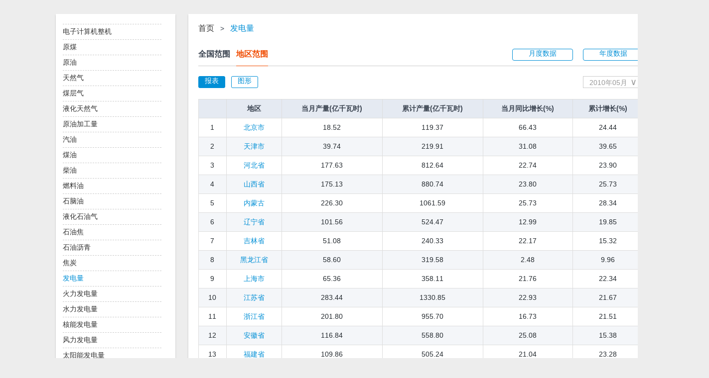

--- FILE ---
content_type: text/html; charset=utf-8
request_url: https://s.askci.com/data/MonthDetail/Index?zbId=a03010g&type=3&isYear=0&month=201005
body_size: 12290
content:



<!doctype html>
<html>
<head>
    <meta charset="utf-8">
    <meta http-equiv="Content-Type" content="text/html; charset=utf-8" />
    <title>2010年05月发电量产量-产量数据-中商产业研究院数据库-中商情报网</title>
    <meta name="keywords" content="宏观数据,产量数据,销量数据,上市公司数据,行业数据,价格数据,中商产业研究院数据库" />
    <meta name="description" content="宏观数据,产量数据,销量数据,上市公司数据,行业数据,价格数据,中商产业研究院数据库" />
    <meta name="viewport" content="width=device-width, initial-scale=1.0, maximum-scale=1.0, user-scalable=0;" />
    <meta name="apple-mobile-web-app-capable" content="yes" /><!--开启WEB-APP程序的支持 全屏显示-->
    <meta name="apple-mobile-web-app-status-bar-style" content="black" /><!--WEB-APP应用状态条颜色-->
    <meta name="formt-detection" content="telephone=no" /><!--禁止数字自动识别为电话号码-->
    <link href="//jscss.askci.com/s_datajscs/css/pc_public.css" rel="stylesheet" type="text/css" /><!--公共样式表-->
    <link href="//jscss.askci.com/s_datajscs/css/header.css" rel="stylesheet" type="text/css" /><!--页眉导航样式表-->
    <link href="//jscss.askci.com/s_datajscs/css/data_index.css" rel="stylesheet" type="text/css" /><!--=页面主执行样式表-->
    <link href="//jscss.askci.com/s_datajscs/css/tablezx.css" rel="stylesheet" type="text/css" /><!--页面表格主执行样式表-->
    <link href="//jscss.askci.com/s_datajscs/css/left_style.css" type="text/css" rel="stylesheet"><!--左导航执行样式表-->
    <link href="//jscss.askci.com/s_datajscs/css/pc_footer.css" type="text/css" rel="stylesheet"><!--底部执行样式表-->
    <link rel="stylesheet" type="text/css" media="screen and (max-width:1440px)" href="//jscss.askci.com/s_datajscs/css/Extract_file.css"><!--提取文件样式表-->
    <link rel="stylesheet" href="https://jscss.askci.com/s_datajscs/css/phone_saskci.css">

    




</head>
<body>

    <script src="//jscss.askci.com/s_datajscs/js/jquery-1.11.3.min.js" type="text/javascript"></script><!--引用公共类库-->
    <!--#include virtual="/pc_data_public/header.html"-->

    













<div class="output_data_box">
    <div class="output_data_b_left  main-section fl" id="output_data_b_left">
        <div class="output_d_b_l_b_con J_fastSection ov_sl_y">
            <div class="output_data_b_l_box">
                            <a class="" href="/data/shengindustry/a020202">铁矿石原矿</a>
                            <a class="" href="/data/shengindustry/a020203">磷矿石（折含五氧化二磷30％）</a>
                            <a class="" href="/data/shengindustry/a020204">原盐</a>
                            <a class="" href="/data/shengindustry/a020205">成品糖</a>
                            <a class="" href="/data/shengindustry/a020206">饮料</a>
                            <a class="" href="/data/shengindustry/a020207">纱</a>
                            <a class="" href="/data/shengindustry/a020208">布</a>
                            <a class="" href="/data/shengindustry/a020209">机制纸及纸板</a>
                            <a class="" href="/data/shengindustry/a02020a">新闻纸</a>
                            <a class="" href="/data/shengindustry/a02020f">硫酸（折100％）</a>
                            <a class="" href="/data/shengindustry/a02020g">烧碱(折100%)</a>
                            <a class="" href="/data/shengindustry/a02020h">纯碱（碳酸钠）</a>
                            <a class="" href="/data/shengindustry/a02020i">农用氮磷钾化肥（折纯）</a>
                            <a class="" href="/data/shengindustry/a02020j">化学农药原药</a>
                            <a class="" href="/data/shengindustry/a02020k">乙烯</a>
                            <a class="" href="/data/shengindustry/a02020l">初级形态的塑料</a>
                            <a class="" href="/data/shengindustry/a02020m">合成洗涤剂</a>
                            <a class="" href="/data/shengindustry/a02020n">化学纤维</a>
                            <a class="" href="/data/shengindustry/a02020o">塑料制品</a>
                            <a class="" href="/data/shengindustry/a02020p">水泥</a>
                            <a class="" href="/data/shengindustry/a02020q">平板玻璃</a>
                            <a class="" href="/data/shengindustry/a02020r">生铁</a>
                            <a class="" href="/data/shengindustry/a02020s">粗钢</a>
                            <a class="" href="/data/shengindustry/a02020t">钢材</a>
                            <a class="" href="/data/shengindustry/a02020u">十种有色金属</a>
                            <a class="" href="/data/shengindustry/a02020v">氧化铝</a>
                            <a class="" href="/data/shengindustry/a02020w">铜材</a>
                            <a class="" href="/data/shengindustry/a02020x">铝材</a>
                            <a class="" href="/data/shengindustry/a02020y">工业锅炉</a>
                            <a class="" href="/data/shengindustry/a02020z">发动机</a>
                            <a class="" href="/data/shengindustry/a020210">金属切削机床</a>
                            <a class="" href="/data/shengindustry/a020211">电动手提式工具</a>
                            <a class="" href="/data/shengindustry/a020212">金属冶炼设备</a>
                            <a class="" href="/data/shengindustry/a020213">水泥专用设备</a>
                            <a class="" href="/data/shengindustry/a020214">包装专用设备</a>
                            <a class="" href="/data/shengindustry/a020215">大型拖拉机</a>
                            <a class="" href="/data/shengindustry/a020216">中型拖拉机</a>
                            <a class="" href="/data/shengindustry/a020217">小型拖拉机</a>
                            <a class="" href="/data/shengindustry/a020218">大气污染防治设备</a>
                            <a class="" href="/data/shengindustry/a020219">铁路机车</a>
                            <a class="" href="/data/shengindustry/a02021a">汽车</a>
                            <a class="" href="/data/shengindustry/a02021b">民用钢质船舶</a>
                            <a class="" href="/data/shengindustry/a02021c">发电机组（发电设备）</a>
                            <a class="" href="/data/shengindustry/a02021d">交流电动机</a>
                            <a class="" href="/data/shengindustry/a02021e">家用洗衣机</a>
                            <a class="" href="/data/shengindustry/a02021f">家用电冰箱（家用冷冻冷藏箱）</a>
                            <a class="" href="/data/shengindustry/a02021g">家用冷柜（家用冷冻箱）</a>
                            <a class="" href="/data/shengindustry/a02021h">房间空气调节器</a>
                            <a class="" href="/data/shengindustry/a02021i">程控交换机</a>
                            <a class="" href="/data/shengindustry/a02021j">传真机</a>
                            <a class="" href="/data/shengindustry/a02021k">移动通信基站设备</a>
                            <a class="" href="/data/shengindustry/a02021l">移动通信手持机（手机）</a>
                            <a class="" href="/data/shengindustry/a02021m">微型计算机设备</a>
                            <a class="" href="/data/shengindustry/a02021n">集成电路</a>
                            <a class="" href="/data/shengindustry/a02021o">彩色电视机</a>
                            <a class="" href="/data/shengindustry/a02021p">电工仪器仪表</a>
                            <a class="" href="/data/shengindustry/a02021q">复印和胶版印制设备</a>
                            <a class="" href="/data/shengindustry/a02021r">发电量</a>
                            <a class="" href="/data/shengindustry/a02021s">火力发电量</a>
                            <a class="" href="/data/shengindustry/a02021t">水力发电量</a>
                            <a class="" href="/data/shengindustry/a02021u">电子计算机整机</a>
                            <a class="" href="/data/shengenergy/a030101">原煤</a>
                            <a class="" href="/data/shengenergy/a030102">原油</a>
                            <a class="" href="/data/shengenergy/a030103">天然气</a>
                            <a class="" href="/data/shengenergy/a030104">煤层气</a>
                            <a class="" href="/data/shengenergy/a030105">液化天然气</a>
                            <a class="" href="/data/shengenergy/a030106">原油加工量</a>
                            <a class="" href="/data/shengenergy/a030107">汽油</a>
                            <a class="" href="/data/shengenergy/a030108">煤油</a>
                            <a class="" href="/data/shengenergy/a030109">柴油</a>
                            <a class="" href="/data/shengenergy/a03010a">燃料油</a>
                            <a class="" href="/data/shengenergy/a03010b">石脑油</a>
                            <a class="" href="/data/shengenergy/a03010c">液化石油气</a>
                            <a class="" href="/data/shengenergy/a03010d">石油焦</a>
                            <a class="" href="/data/shengenergy/a03010e">石油沥青</a>
                            <a class="" href="/data/shengenergy/a03010f">焦炭</a>
                            <a class="asnav" href="/data/shengenergy/a03010g">发电量</a>
                            <a class="" href="/data/shengenergy/a03010h">火力发电量</a>
                            <a class="" href="/data/shengenergy/a03010i">水力发电量</a>
                            <a class="" href="/data/shengenergy/a03010j">核能发电量</a>
                            <a class="" href="/data/shengenergy/a03010k">风力发电量</a>
                            <a class="" href="/data/shengenergy/a03010l">太阳能发电量</a>
                            <a class="" href="/data/shengenergy/a03010m">煤气</a>

            </div>
        </div>
    </div>

    <div class="output_data_b_right nav0 fr" id="output_data_b_right">
        <div class="ct_b_l_t_b_ltx mg_bone">
            <a href="/" target="_blank">首页</a>
            <span>&gt;</span>
            <a class="on" title="发电量">发电量</a>
        </div>
        <div class="output_data_b_r_box">
            <div class="ou_d_b_r_b_lnav fl">
                <a  href="/data/industry/">全国范围</a>
                        <a class='on' href="/data/shengindustry/a03010g">地区范围</a>

            </div>
            <div class="ou_d_b_r_b_rnav fr">
                <a class="fl mg_rone on" href="/data/MonthDetail/Index?zbId=a03010g&amp;type=3&amp;isYear=&amp;StartTime=&amp;EndTime=&amp;CityCode=">月度数据</a>
                <a class="fl " href="/data/MonthDetail/Index?zbId=a03010g&amp;type=3&amp;isYear=1&amp;StartTime=&amp;EndTime=&amp;CityCode=">年度数据</a>
            </div>
            <div class="clear"></div>
        </div>
        <div class="output_data_b_r_boxtwo">
            <ul class="out_d_b_r_bt_nav nav0">
                <li class="on">报表</li>
                <li class="">图形</li>
            </ul>
                    <div class="out_d_b_r_bt_sld fr">
                        <a class="out_d_b_r_bt_s_jr">2010年05月<i>∨</i></a>
                        <div class="out_d_b_r_bt_s_delivery">
                            <div class="out_d_b_r_bt_s_d_box ov_sl_y">
                            <a href="/data/MonthDetail/Index?zbId=a03010g&amp;type=3&amp;isYear=0&amp;month=202512">2025年12月</a>
                            <a href="/data/MonthDetail/Index?zbId=a03010g&amp;type=3&amp;isYear=0&amp;month=202511">2025年11月</a>
                            <a href="/data/MonthDetail/Index?zbId=a03010g&amp;type=3&amp;isYear=0&amp;month=202510">2025年10月</a>
                            <a href="/data/MonthDetail/Index?zbId=a03010g&amp;type=3&amp;isYear=0&amp;month=202509">2025年09月</a>
                            <a href="/data/MonthDetail/Index?zbId=a03010g&amp;type=3&amp;isYear=0&amp;month=202508">2025年08月</a>
                            <a href="/data/MonthDetail/Index?zbId=a03010g&amp;type=3&amp;isYear=0&amp;month=202507">2025年07月</a>
                            <a href="/data/MonthDetail/Index?zbId=a03010g&amp;type=3&amp;isYear=0&amp;month=202506">2025年06月</a>
                            <a href="/data/MonthDetail/Index?zbId=a03010g&amp;type=3&amp;isYear=0&amp;month=202505">2025年05月</a>
                            <a href="/data/MonthDetail/Index?zbId=a03010g&amp;type=3&amp;isYear=0&amp;month=202504">2025年04月</a>
                            <a href="/data/MonthDetail/Index?zbId=a03010g&amp;type=3&amp;isYear=0&amp;month=202503">2025年03月</a>
                            <a href="/data/MonthDetail/Index?zbId=a03010g&amp;type=3&amp;isYear=0&amp;month=202502">2025年02月</a>
                            <a href="/data/MonthDetail/Index?zbId=a03010g&amp;type=3&amp;isYear=0&amp;month=202501">2025年01月</a>
                            <a href="/data/MonthDetail/Index?zbId=a03010g&amp;type=3&amp;isYear=0&amp;month=202412">2024年12月</a>
                            <a href="/data/MonthDetail/Index?zbId=a03010g&amp;type=3&amp;isYear=0&amp;month=202411">2024年11月</a>
                            <a href="/data/MonthDetail/Index?zbId=a03010g&amp;type=3&amp;isYear=0&amp;month=202410">2024年10月</a>
                            <a href="/data/MonthDetail/Index?zbId=a03010g&amp;type=3&amp;isYear=0&amp;month=202409">2024年09月</a>
                            <a href="/data/MonthDetail/Index?zbId=a03010g&amp;type=3&amp;isYear=0&amp;month=202408">2024年08月</a>
                            <a href="/data/MonthDetail/Index?zbId=a03010g&amp;type=3&amp;isYear=0&amp;month=202407">2024年07月</a>
                            <a href="/data/MonthDetail/Index?zbId=a03010g&amp;type=3&amp;isYear=0&amp;month=202406">2024年06月</a>
                            <a href="/data/MonthDetail/Index?zbId=a03010g&amp;type=3&amp;isYear=0&amp;month=202405">2024年05月</a>
                            <a href="/data/MonthDetail/Index?zbId=a03010g&amp;type=3&amp;isYear=0&amp;month=202404">2024年04月</a>
                            <a href="/data/MonthDetail/Index?zbId=a03010g&amp;type=3&amp;isYear=0&amp;month=202403">2024年03月</a>
                            <a href="/data/MonthDetail/Index?zbId=a03010g&amp;type=3&amp;isYear=0&amp;month=202402">2024年02月</a>
                            <a href="/data/MonthDetail/Index?zbId=a03010g&amp;type=3&amp;isYear=0&amp;month=202401">2024年01月</a>
                            <a href="/data/MonthDetail/Index?zbId=a03010g&amp;type=3&amp;isYear=0&amp;month=202312">2023年12月</a>
                            <a href="/data/MonthDetail/Index?zbId=a03010g&amp;type=3&amp;isYear=0&amp;month=202311">2023年11月</a>
                            <a href="/data/MonthDetail/Index?zbId=a03010g&amp;type=3&amp;isYear=0&amp;month=202310">2023年10月</a>
                            <a href="/data/MonthDetail/Index?zbId=a03010g&amp;type=3&amp;isYear=0&amp;month=202309">2023年09月</a>
                            <a href="/data/MonthDetail/Index?zbId=a03010g&amp;type=3&amp;isYear=0&amp;month=202308">2023年08月</a>
                            <a href="/data/MonthDetail/Index?zbId=a03010g&amp;type=3&amp;isYear=0&amp;month=202307">2023年07月</a>
                            <a href="/data/MonthDetail/Index?zbId=a03010g&amp;type=3&amp;isYear=0&amp;month=202306">2023年06月</a>
                            <a href="/data/MonthDetail/Index?zbId=a03010g&amp;type=3&amp;isYear=0&amp;month=202305">2023年05月</a>
                            <a href="/data/MonthDetail/Index?zbId=a03010g&amp;type=3&amp;isYear=0&amp;month=202304">2023年04月</a>
                            <a href="/data/MonthDetail/Index?zbId=a03010g&amp;type=3&amp;isYear=0&amp;month=202303">2023年03月</a>
                            <a href="/data/MonthDetail/Index?zbId=a03010g&amp;type=3&amp;isYear=0&amp;month=202302">2023年02月</a>
                            <a href="/data/MonthDetail/Index?zbId=a03010g&amp;type=3&amp;isYear=0&amp;month=202301">2023年01月</a>
                            <a href="/data/MonthDetail/Index?zbId=a03010g&amp;type=3&amp;isYear=0&amp;month=202212">2022年12月</a>
                            <a href="/data/MonthDetail/Index?zbId=a03010g&amp;type=3&amp;isYear=0&amp;month=202211">2022年11月</a>
                            <a href="/data/MonthDetail/Index?zbId=a03010g&amp;type=3&amp;isYear=0&amp;month=202210">2022年10月</a>
                            <a href="/data/MonthDetail/Index?zbId=a03010g&amp;type=3&amp;isYear=0&amp;month=202209">2022年09月</a>
                            <a href="/data/MonthDetail/Index?zbId=a03010g&amp;type=3&amp;isYear=0&amp;month=202208">2022年08月</a>
                            <a href="/data/MonthDetail/Index?zbId=a03010g&amp;type=3&amp;isYear=0&amp;month=202207">2022年07月</a>
                            <a href="/data/MonthDetail/Index?zbId=a03010g&amp;type=3&amp;isYear=0&amp;month=202206">2022年06月</a>
                            <a href="/data/MonthDetail/Index?zbId=a03010g&amp;type=3&amp;isYear=0&amp;month=202205">2022年05月</a>
                            <a href="/data/MonthDetail/Index?zbId=a03010g&amp;type=3&amp;isYear=0&amp;month=202204">2022年04月</a>
                            <a href="/data/MonthDetail/Index?zbId=a03010g&amp;type=3&amp;isYear=0&amp;month=202203">2022年03月</a>
                            <a href="/data/MonthDetail/Index?zbId=a03010g&amp;type=3&amp;isYear=0&amp;month=202202">2022年02月</a>
                            <a href="/data/MonthDetail/Index?zbId=a03010g&amp;type=3&amp;isYear=0&amp;month=202201">2022年01月</a>
                            <a href="/data/MonthDetail/Index?zbId=a03010g&amp;type=3&amp;isYear=0&amp;month=202112">2021年12月</a>
                            <a href="/data/MonthDetail/Index?zbId=a03010g&amp;type=3&amp;isYear=0&amp;month=202111">2021年11月</a>
                            <a href="/data/MonthDetail/Index?zbId=a03010g&amp;type=3&amp;isYear=0&amp;month=202110">2021年10月</a>
                            <a href="/data/MonthDetail/Index?zbId=a03010g&amp;type=3&amp;isYear=0&amp;month=202109">2021年09月</a>
                            <a href="/data/MonthDetail/Index?zbId=a03010g&amp;type=3&amp;isYear=0&amp;month=202108">2021年08月</a>
                            <a href="/data/MonthDetail/Index?zbId=a03010g&amp;type=3&amp;isYear=0&amp;month=202107">2021年07月</a>
                            <a href="/data/MonthDetail/Index?zbId=a03010g&amp;type=3&amp;isYear=0&amp;month=202106">2021年06月</a>
                            <a href="/data/MonthDetail/Index?zbId=a03010g&amp;type=3&amp;isYear=0&amp;month=202105">2021年05月</a>
                            <a href="/data/MonthDetail/Index?zbId=a03010g&amp;type=3&amp;isYear=0&amp;month=202104">2021年04月</a>
                            <a href="/data/MonthDetail/Index?zbId=a03010g&amp;type=3&amp;isYear=0&amp;month=202103">2021年03月</a>
                            <a href="/data/MonthDetail/Index?zbId=a03010g&amp;type=3&amp;isYear=0&amp;month=202102">2021年02月</a>
                            <a href="/data/MonthDetail/Index?zbId=a03010g&amp;type=3&amp;isYear=0&amp;month=202101">2021年01月</a>
                            <a href="/data/MonthDetail/Index?zbId=a03010g&amp;type=3&amp;isYear=0&amp;month=202012">2020年12月</a>
                            <a href="/data/MonthDetail/Index?zbId=a03010g&amp;type=3&amp;isYear=0&amp;month=202011">2020年11月</a>
                            <a href="/data/MonthDetail/Index?zbId=a03010g&amp;type=3&amp;isYear=0&amp;month=202010">2020年10月</a>
                            <a href="/data/MonthDetail/Index?zbId=a03010g&amp;type=3&amp;isYear=0&amp;month=202009">2020年09月</a>
                            <a href="/data/MonthDetail/Index?zbId=a03010g&amp;type=3&amp;isYear=0&amp;month=202008">2020年08月</a>
                            <a href="/data/MonthDetail/Index?zbId=a03010g&amp;type=3&amp;isYear=0&amp;month=202007">2020年07月</a>
                            <a href="/data/MonthDetail/Index?zbId=a03010g&amp;type=3&amp;isYear=0&amp;month=202006">2020年06月</a>
                            <a href="/data/MonthDetail/Index?zbId=a03010g&amp;type=3&amp;isYear=0&amp;month=202005">2020年05月</a>
                            <a href="/data/MonthDetail/Index?zbId=a03010g&amp;type=3&amp;isYear=0&amp;month=202004">2020年04月</a>
                            <a href="/data/MonthDetail/Index?zbId=a03010g&amp;type=3&amp;isYear=0&amp;month=202003">2020年03月</a>
                            <a href="/data/MonthDetail/Index?zbId=a03010g&amp;type=3&amp;isYear=0&amp;month=202002">2020年02月</a>
                            <a href="/data/MonthDetail/Index?zbId=a03010g&amp;type=3&amp;isYear=0&amp;month=202001">2020年01月</a>
                            <a href="/data/MonthDetail/Index?zbId=a03010g&amp;type=3&amp;isYear=0&amp;month=201912">2019年12月</a>
                            <a href="/data/MonthDetail/Index?zbId=a03010g&amp;type=3&amp;isYear=0&amp;month=201911">2019年11月</a>
                            <a href="/data/MonthDetail/Index?zbId=a03010g&amp;type=3&amp;isYear=0&amp;month=201910">2019年10月</a>
                            <a href="/data/MonthDetail/Index?zbId=a03010g&amp;type=3&amp;isYear=0&amp;month=201909">2019年09月</a>
                            <a href="/data/MonthDetail/Index?zbId=a03010g&amp;type=3&amp;isYear=0&amp;month=201908">2019年08月</a>
                            <a href="/data/MonthDetail/Index?zbId=a03010g&amp;type=3&amp;isYear=0&amp;month=201907">2019年07月</a>
                            <a href="/data/MonthDetail/Index?zbId=a03010g&amp;type=3&amp;isYear=0&amp;month=201906">2019年06月</a>
                            <a href="/data/MonthDetail/Index?zbId=a03010g&amp;type=3&amp;isYear=0&amp;month=201905">2019年05月</a>
                            <a href="/data/MonthDetail/Index?zbId=a03010g&amp;type=3&amp;isYear=0&amp;month=201904">2019年04月</a>
                            <a href="/data/MonthDetail/Index?zbId=a03010g&amp;type=3&amp;isYear=0&amp;month=201903">2019年03月</a>
                            <a href="/data/MonthDetail/Index?zbId=a03010g&amp;type=3&amp;isYear=0&amp;month=201902">2019年02月</a>
                            <a href="/data/MonthDetail/Index?zbId=a03010g&amp;type=3&amp;isYear=0&amp;month=201901">2019年01月</a>
                            <a href="/data/MonthDetail/Index?zbId=a03010g&amp;type=3&amp;isYear=0&amp;month=201812">2018年12月</a>
                            <a href="/data/MonthDetail/Index?zbId=a03010g&amp;type=3&amp;isYear=0&amp;month=201811">2018年11月</a>
                            <a href="/data/MonthDetail/Index?zbId=a03010g&amp;type=3&amp;isYear=0&amp;month=201810">2018年10月</a>
                            <a href="/data/MonthDetail/Index?zbId=a03010g&amp;type=3&amp;isYear=0&amp;month=201809">2018年09月</a>
                            <a href="/data/MonthDetail/Index?zbId=a03010g&amp;type=3&amp;isYear=0&amp;month=201808">2018年08月</a>
                            <a href="/data/MonthDetail/Index?zbId=a03010g&amp;type=3&amp;isYear=0&amp;month=201807">2018年07月</a>
                            <a href="/data/MonthDetail/Index?zbId=a03010g&amp;type=3&amp;isYear=0&amp;month=201806">2018年06月</a>
                            <a href="/data/MonthDetail/Index?zbId=a03010g&amp;type=3&amp;isYear=0&amp;month=201805">2018年05月</a>
                            <a href="/data/MonthDetail/Index?zbId=a03010g&amp;type=3&amp;isYear=0&amp;month=201804">2018年04月</a>
                            <a href="/data/MonthDetail/Index?zbId=a03010g&amp;type=3&amp;isYear=0&amp;month=201803">2018年03月</a>
                            <a href="/data/MonthDetail/Index?zbId=a03010g&amp;type=3&amp;isYear=0&amp;month=201802">2018年02月</a>
                            <a href="/data/MonthDetail/Index?zbId=a03010g&amp;type=3&amp;isYear=0&amp;month=201801">2018年01月</a>
                            <a href="/data/MonthDetail/Index?zbId=a03010g&amp;type=3&amp;isYear=0&amp;month=201712">2017年12月</a>
                            <a href="/data/MonthDetail/Index?zbId=a03010g&amp;type=3&amp;isYear=0&amp;month=201711">2017年11月</a>
                            <a href="/data/MonthDetail/Index?zbId=a03010g&amp;type=3&amp;isYear=0&amp;month=201710">2017年10月</a>
                            <a href="/data/MonthDetail/Index?zbId=a03010g&amp;type=3&amp;isYear=0&amp;month=201709">2017年09月</a>
                            <a href="/data/MonthDetail/Index?zbId=a03010g&amp;type=3&amp;isYear=0&amp;month=201708">2017年08月</a>
                            <a href="/data/MonthDetail/Index?zbId=a03010g&amp;type=3&amp;isYear=0&amp;month=201707">2017年07月</a>
                            <a href="/data/MonthDetail/Index?zbId=a03010g&amp;type=3&amp;isYear=0&amp;month=201706">2017年06月</a>
                            <a href="/data/MonthDetail/Index?zbId=a03010g&amp;type=3&amp;isYear=0&amp;month=201705">2017年05月</a>
                            <a href="/data/MonthDetail/Index?zbId=a03010g&amp;type=3&amp;isYear=0&amp;month=201704">2017年04月</a>
                            <a href="/data/MonthDetail/Index?zbId=a03010g&amp;type=3&amp;isYear=0&amp;month=201703">2017年03月</a>
                            <a href="/data/MonthDetail/Index?zbId=a03010g&amp;type=3&amp;isYear=0&amp;month=201702">2017年02月</a>
                            <a href="/data/MonthDetail/Index?zbId=a03010g&amp;type=3&amp;isYear=0&amp;month=201701">2017年01月</a>
                            <a href="/data/MonthDetail/Index?zbId=a03010g&amp;type=3&amp;isYear=0&amp;month=201612">2016年12月</a>
                            <a href="/data/MonthDetail/Index?zbId=a03010g&amp;type=3&amp;isYear=0&amp;month=201611">2016年11月</a>
                            <a href="/data/MonthDetail/Index?zbId=a03010g&amp;type=3&amp;isYear=0&amp;month=201610">2016年10月</a>
                            <a href="/data/MonthDetail/Index?zbId=a03010g&amp;type=3&amp;isYear=0&amp;month=201609">2016年09月</a>
                            <a href="/data/MonthDetail/Index?zbId=a03010g&amp;type=3&amp;isYear=0&amp;month=201608">2016年08月</a>
                            <a href="/data/MonthDetail/Index?zbId=a03010g&amp;type=3&amp;isYear=0&amp;month=201607">2016年07月</a>
                            <a href="/data/MonthDetail/Index?zbId=a03010g&amp;type=3&amp;isYear=0&amp;month=201606">2016年06月</a>
                            <a href="/data/MonthDetail/Index?zbId=a03010g&amp;type=3&amp;isYear=0&amp;month=201605">2016年05月</a>
                            <a href="/data/MonthDetail/Index?zbId=a03010g&amp;type=3&amp;isYear=0&amp;month=201604">2016年04月</a>
                            <a href="/data/MonthDetail/Index?zbId=a03010g&amp;type=3&amp;isYear=0&amp;month=201603">2016年03月</a>
                            <a href="/data/MonthDetail/Index?zbId=a03010g&amp;type=3&amp;isYear=0&amp;month=201602">2016年02月</a>
                            <a href="/data/MonthDetail/Index?zbId=a03010g&amp;type=3&amp;isYear=0&amp;month=201601">2016年01月</a>
                            <a href="/data/MonthDetail/Index?zbId=a03010g&amp;type=3&amp;isYear=0&amp;month=201512">2015年12月</a>
                            <a href="/data/MonthDetail/Index?zbId=a03010g&amp;type=3&amp;isYear=0&amp;month=201511">2015年11月</a>
                            <a href="/data/MonthDetail/Index?zbId=a03010g&amp;type=3&amp;isYear=0&amp;month=201510">2015年10月</a>
                            <a href="/data/MonthDetail/Index?zbId=a03010g&amp;type=3&amp;isYear=0&amp;month=201509">2015年09月</a>
                            <a href="/data/MonthDetail/Index?zbId=a03010g&amp;type=3&amp;isYear=0&amp;month=201508">2015年08月</a>
                            <a href="/data/MonthDetail/Index?zbId=a03010g&amp;type=3&amp;isYear=0&amp;month=201507">2015年07月</a>
                            <a href="/data/MonthDetail/Index?zbId=a03010g&amp;type=3&amp;isYear=0&amp;month=201506">2015年06月</a>
                            <a href="/data/MonthDetail/Index?zbId=a03010g&amp;type=3&amp;isYear=0&amp;month=201505">2015年05月</a>
                            <a href="/data/MonthDetail/Index?zbId=a03010g&amp;type=3&amp;isYear=0&amp;month=201504">2015年04月</a>
                            <a href="/data/MonthDetail/Index?zbId=a03010g&amp;type=3&amp;isYear=0&amp;month=201503">2015年03月</a>
                            <a href="/data/MonthDetail/Index?zbId=a03010g&amp;type=3&amp;isYear=0&amp;month=201502">2015年02月</a>
                            <a href="/data/MonthDetail/Index?zbId=a03010g&amp;type=3&amp;isYear=0&amp;month=201501">2015年01月</a>
                            <a href="/data/MonthDetail/Index?zbId=a03010g&amp;type=3&amp;isYear=0&amp;month=201412">2014年12月</a>
                            <a href="/data/MonthDetail/Index?zbId=a03010g&amp;type=3&amp;isYear=0&amp;month=201411">2014年11月</a>
                            <a href="/data/MonthDetail/Index?zbId=a03010g&amp;type=3&amp;isYear=0&amp;month=201410">2014年10月</a>
                            <a href="/data/MonthDetail/Index?zbId=a03010g&amp;type=3&amp;isYear=0&amp;month=201409">2014年09月</a>
                            <a href="/data/MonthDetail/Index?zbId=a03010g&amp;type=3&amp;isYear=0&amp;month=201408">2014年08月</a>
                            <a href="/data/MonthDetail/Index?zbId=a03010g&amp;type=3&amp;isYear=0&amp;month=201407">2014年07月</a>
                            <a href="/data/MonthDetail/Index?zbId=a03010g&amp;type=3&amp;isYear=0&amp;month=201406">2014年06月</a>
                            <a href="/data/MonthDetail/Index?zbId=a03010g&amp;type=3&amp;isYear=0&amp;month=201405">2014年05月</a>
                            <a href="/data/MonthDetail/Index?zbId=a03010g&amp;type=3&amp;isYear=0&amp;month=201404">2014年04月</a>
                            <a href="/data/MonthDetail/Index?zbId=a03010g&amp;type=3&amp;isYear=0&amp;month=201403">2014年03月</a>
                            <a href="/data/MonthDetail/Index?zbId=a03010g&amp;type=3&amp;isYear=0&amp;month=201402">2014年02月</a>
                            <a href="/data/MonthDetail/Index?zbId=a03010g&amp;type=3&amp;isYear=0&amp;month=201401">2014年01月</a>
                            <a href="/data/MonthDetail/Index?zbId=a03010g&amp;type=3&amp;isYear=0&amp;month=201312">2013年12月</a>
                            <a href="/data/MonthDetail/Index?zbId=a03010g&amp;type=3&amp;isYear=0&amp;month=201311">2013年11月</a>
                            <a href="/data/MonthDetail/Index?zbId=a03010g&amp;type=3&amp;isYear=0&amp;month=201310">2013年10月</a>
                            <a href="/data/MonthDetail/Index?zbId=a03010g&amp;type=3&amp;isYear=0&amp;month=201309">2013年09月</a>
                            <a href="/data/MonthDetail/Index?zbId=a03010g&amp;type=3&amp;isYear=0&amp;month=201308">2013年08月</a>
                            <a href="/data/MonthDetail/Index?zbId=a03010g&amp;type=3&amp;isYear=0&amp;month=201307">2013年07月</a>
                            <a href="/data/MonthDetail/Index?zbId=a03010g&amp;type=3&amp;isYear=0&amp;month=201306">2013年06月</a>
                            <a href="/data/MonthDetail/Index?zbId=a03010g&amp;type=3&amp;isYear=0&amp;month=201305">2013年05月</a>
                            <a href="/data/MonthDetail/Index?zbId=a03010g&amp;type=3&amp;isYear=0&amp;month=201304">2013年04月</a>
                            <a href="/data/MonthDetail/Index?zbId=a03010g&amp;type=3&amp;isYear=0&amp;month=201303">2013年03月</a>
                            <a href="/data/MonthDetail/Index?zbId=a03010g&amp;type=3&amp;isYear=0&amp;month=201302">2013年02月</a>
                            <a href="/data/MonthDetail/Index?zbId=a03010g&amp;type=3&amp;isYear=0&amp;month=201301">2013年01月</a>
                            <a href="/data/MonthDetail/Index?zbId=a03010g&amp;type=3&amp;isYear=0&amp;month=201212">2012年12月</a>
                            <a href="/data/MonthDetail/Index?zbId=a03010g&amp;type=3&amp;isYear=0&amp;month=201211">2012年11月</a>
                            <a href="/data/MonthDetail/Index?zbId=a03010g&amp;type=3&amp;isYear=0&amp;month=201210">2012年10月</a>
                            <a href="/data/MonthDetail/Index?zbId=a03010g&amp;type=3&amp;isYear=0&amp;month=201209">2012年09月</a>
                            <a href="/data/MonthDetail/Index?zbId=a03010g&amp;type=3&amp;isYear=0&amp;month=201208">2012年08月</a>
                            <a href="/data/MonthDetail/Index?zbId=a03010g&amp;type=3&amp;isYear=0&amp;month=201207">2012年07月</a>
                            <a href="/data/MonthDetail/Index?zbId=a03010g&amp;type=3&amp;isYear=0&amp;month=201206">2012年06月</a>
                            <a href="/data/MonthDetail/Index?zbId=a03010g&amp;type=3&amp;isYear=0&amp;month=201205">2012年05月</a>
                            <a href="/data/MonthDetail/Index?zbId=a03010g&amp;type=3&amp;isYear=0&amp;month=201204">2012年04月</a>
                            <a href="/data/MonthDetail/Index?zbId=a03010g&amp;type=3&amp;isYear=0&amp;month=201203">2012年03月</a>
                            <a href="/data/MonthDetail/Index?zbId=a03010g&amp;type=3&amp;isYear=0&amp;month=201202">2012年02月</a>
                            <a href="/data/MonthDetail/Index?zbId=a03010g&amp;type=3&amp;isYear=0&amp;month=201201">2012年01月</a>
                            <a href="/data/MonthDetail/Index?zbId=a03010g&amp;type=3&amp;isYear=0&amp;month=201112">2011年12月</a>
                            <a href="/data/MonthDetail/Index?zbId=a03010g&amp;type=3&amp;isYear=0&amp;month=201111">2011年11月</a>
                            <a href="/data/MonthDetail/Index?zbId=a03010g&amp;type=3&amp;isYear=0&amp;month=201110">2011年10月</a>
                            <a href="/data/MonthDetail/Index?zbId=a03010g&amp;type=3&amp;isYear=0&amp;month=201109">2011年09月</a>
                            <a href="/data/MonthDetail/Index?zbId=a03010g&amp;type=3&amp;isYear=0&amp;month=201108">2011年08月</a>
                            <a href="/data/MonthDetail/Index?zbId=a03010g&amp;type=3&amp;isYear=0&amp;month=201107">2011年07月</a>
                            <a href="/data/MonthDetail/Index?zbId=a03010g&amp;type=3&amp;isYear=0&amp;month=201106">2011年06月</a>
                            <a href="/data/MonthDetail/Index?zbId=a03010g&amp;type=3&amp;isYear=0&amp;month=201105">2011年05月</a>
                            <a href="/data/MonthDetail/Index?zbId=a03010g&amp;type=3&amp;isYear=0&amp;month=201104">2011年04月</a>
                            <a href="/data/MonthDetail/Index?zbId=a03010g&amp;type=3&amp;isYear=0&amp;month=201103">2011年03月</a>
                            <a href="/data/MonthDetail/Index?zbId=a03010g&amp;type=3&amp;isYear=0&amp;month=201102">2011年02月</a>
                            <a href="/data/MonthDetail/Index?zbId=a03010g&amp;type=3&amp;isYear=0&amp;month=201101">2011年01月</a>
                            <a href="/data/MonthDetail/Index?zbId=a03010g&amp;type=3&amp;isYear=0&amp;month=201012">2010年12月</a>
                            <a href="/data/MonthDetail/Index?zbId=a03010g&amp;type=3&amp;isYear=0&amp;month=201011">2010年11月</a>
                            <a href="/data/MonthDetail/Index?zbId=a03010g&amp;type=3&amp;isYear=0&amp;month=201010">2010年10月</a>
                            <a href="/data/MonthDetail/Index?zbId=a03010g&amp;type=3&amp;isYear=0&amp;month=201009">2010年09月</a>
                            <a href="/data/MonthDetail/Index?zbId=a03010g&amp;type=3&amp;isYear=0&amp;month=201008">2010年08月</a>
                            <a href="/data/MonthDetail/Index?zbId=a03010g&amp;type=3&amp;isYear=0&amp;month=201007">2010年07月</a>
                            <a href="/data/MonthDetail/Index?zbId=a03010g&amp;type=3&amp;isYear=0&amp;month=201006">2010年06月</a>
                            <a href="/data/MonthDetail/Index?zbId=a03010g&amp;type=3&amp;isYear=0&amp;month=201005">2010年05月</a>
                            <a href="/data/MonthDetail/Index?zbId=a03010g&amp;type=3&amp;isYear=0&amp;month=201004">2010年04月</a>
                            <a href="/data/MonthDetail/Index?zbId=a03010g&amp;type=3&amp;isYear=0&amp;month=201003">2010年03月</a>
                            <a href="/data/MonthDetail/Index?zbId=a03010g&amp;type=3&amp;isYear=0&amp;month=201002">2010年02月</a>
                            <a href="/data/MonthDetail/Index?zbId=a03010g&amp;type=3&amp;isYear=0&amp;month=201001">2010年01月</a>

                            </div>
                        </div>
                    </div>


            <div class="clear"></div>
        </div>

        <div class="out_d_b_r_bt_cong nav0">
            <div class="oc_listbox container_12">
                <div class="grid_4 height400">
                    <table class="fancyTable" id="myTable03" cellpadding="0" cellspacing="0">
                        <thead>
                            <tr>
                                <th></th>
                                            <th>地区</th>
                                            <th>当月产量(亿千瓦时)</th>
                                            <th>累计产量(亿千瓦时)</th>
                                            <th>当月同比增长(%)</th>
                                            <th>累计增长(%)</th>

                            </tr>
                        </thead>
                        <tbody>
                            
                                        <tr>
                                            <td class="tab_fwit">1</td>
                                            <td><a href='/data/shengindustry/a03010g?cityCode=110000' target='_blank'>北京市</a></td>
                                            <td>18.52</td>
                                            <td>119.37</td>
                                            <td>66.43</td>
                                            <td>24.44</td>
                                        </tr>
                                        <tr>
                                            <td class="tab_fwit">2</td>
                                            <td><a href='/data/shengindustry/a03010g?cityCode=120000' target='_blank'>天津市</a></td>
                                            <td>39.74</td>
                                            <td>219.91</td>
                                            <td>31.08</td>
                                            <td>39.65</td>
                                        </tr>
                                        <tr>
                                            <td class="tab_fwit">3</td>
                                            <td><a href='/data/shengindustry/a03010g?cityCode=130000' target='_blank'>河北省</a></td>
                                            <td>177.63</td>
                                            <td>812.64</td>
                                            <td>22.74</td>
                                            <td>23.90</td>
                                        </tr>
                                        <tr>
                                            <td class="tab_fwit">4</td>
                                            <td><a href='/data/shengindustry/a03010g?cityCode=140000' target='_blank'>山西省</a></td>
                                            <td>175.13</td>
                                            <td>880.74</td>
                                            <td>23.80</td>
                                            <td>25.73</td>
                                        </tr>
                                        <tr>
                                            <td class="tab_fwit">5</td>
                                            <td><a href='/data/shengindustry/a03010g?cityCode=150000' target='_blank'>内蒙古</a></td>
                                            <td>226.30</td>
                                            <td>1061.59</td>
                                            <td>25.73</td>
                                            <td>28.34</td>
                                        </tr>
                                        <tr>
                                            <td class="tab_fwit">6</td>
                                            <td><a href='/data/shengindustry/a03010g?cityCode=210000' target='_blank'>辽宁省</a></td>
                                            <td>101.56</td>
                                            <td>524.47</td>
                                            <td>12.99</td>
                                            <td>19.85</td>
                                        </tr>
                                        <tr>
                                            <td class="tab_fwit">7</td>
                                            <td><a href='/data/shengindustry/a03010g?cityCode=220000' target='_blank'>吉林省</a></td>
                                            <td>51.08</td>
                                            <td>240.33</td>
                                            <td>22.17</td>
                                            <td>15.32</td>
                                        </tr>
                                        <tr>
                                            <td class="tab_fwit">8</td>
                                            <td><a href='/data/shengindustry/a03010g?cityCode=230000' target='_blank'>黑龙江省</a></td>
                                            <td>58.60</td>
                                            <td>319.58</td>
                                            <td>2.48</td>
                                            <td>9.96</td>
                                        </tr>
                                        <tr>
                                            <td class="tab_fwit">9</td>
                                            <td><a href='/data/shengindustry/a03010g?cityCode=310000' target='_blank'>上海市</a></td>
                                            <td>65.36</td>
                                            <td>358.11</td>
                                            <td>21.76</td>
                                            <td>22.34</td>
                                        </tr>
                                        <tr>
                                            <td class="tab_fwit">10</td>
                                            <td><a href='/data/shengindustry/a03010g?cityCode=320000' target='_blank'>江苏省</a></td>
                                            <td>283.44</td>
                                            <td>1330.85</td>
                                            <td>22.93</td>
                                            <td>21.67</td>
                                        </tr>
                                        <tr>
                                            <td class="tab_fwit">11</td>
                                            <td><a href='/data/shengindustry/a03010g?cityCode=330000' target='_blank'>浙江省</a></td>
                                            <td>201.80</td>
                                            <td>955.70</td>
                                            <td>16.73</td>
                                            <td>21.51</td>
                                        </tr>
                                        <tr>
                                            <td class="tab_fwit">12</td>
                                            <td><a href='/data/shengindustry/a03010g?cityCode=340000' target='_blank'>安徽省</a></td>
                                            <td>116.84</td>
                                            <td>558.80</td>
                                            <td>25.08</td>
                                            <td>15.38</td>
                                        </tr>
                                        <tr>
                                            <td class="tab_fwit">13</td>
                                            <td><a href='/data/shengindustry/a03010g?cityCode=350000' target='_blank'>福建省</a></td>
                                            <td>109.86</td>
                                            <td>505.24</td>
                                            <td>21.04</td>
                                            <td>23.28</td>
                                        </tr>
                                        <tr>
                                            <td class="tab_fwit">14</td>
                                            <td><a href='/data/shengindustry/a03010g?cityCode=360000' target='_blank'>江西省</a></td>
                                            <td>45.06</td>
                                            <td>232.54</td>
                                            <td>30.36</td>
                                            <td>32.56</td>
                                        </tr>
                                        <tr>
                                            <td class="tab_fwit">15</td>
                                            <td><a href='/data/shengindustry/a03010g?cityCode=370000' target='_blank'>山东省</a></td>
                                            <td>257.15</td>
                                            <td>1251.85</td>
                                            <td>9.50</td>
                                            <td>11.98</td>
                                        </tr>
                                        <tr>
                                            <td class="tab_fwit">16</td>
                                            <td><a href='/data/shengindustry/a03010g?cityCode=410000' target='_blank'>河南省</a></td>
                                            <td>194.12</td>
                                            <td>960.99</td>
                                            <td>22.09</td>
                                            <td>24.81</td>
                                        </tr>
                                        <tr>
                                            <td class="tab_fwit">17</td>
                                            <td><a href='/data/shengindustry/a03010g?cityCode=420000' target='_blank'>湖北省</a></td>
                                            <td>161.73</td>
                                            <td>649.98</td>
                                            <td>-2.31</td>
                                            <td>6.03</td>
                                        </tr>
                                        <tr>
                                            <td class="tab_fwit">18</td>
                                            <td><a href='/data/shengindustry/a03010g?cityCode=430000' target='_blank'>湖南省</a></td>
                                            <td>89.45</td>
                                            <td>444.51</td>
                                            <td>25.42</td>
                                            <td>30.55</td>
                                        </tr>
                                        <tr>
                                            <td class="tab_fwit">19</td>
                                            <td><a href='/data/shengindustry/a03010g?cityCode=440000' target='_blank'>广东省</a></td>
                                            <td>255.81</td>
                                            <td>1178.44</td>
                                            <td>19.35</td>
                                            <td>29.17</td>
                                        </tr>
                                        <tr>
                                            <td class="tab_fwit">20</td>
                                            <td><a href='/data/shengindustry/a03010g?cityCode=450000' target='_blank'>广西区</a></td>
                                            <td>85.63</td>
                                            <td>405.69</td>
                                            <td>19.93</td>
                                            <td>28.33</td>
                                        </tr>
                                        <tr>
                                            <td class="tab_fwit">21</td>
                                            <td><a href='/data/shengindustry/a03010g?cityCode=460000' target='_blank'>海南省</a></td>
                                            <td>13.84</td>
                                            <td>57.66</td>
                                            <td>25.56</td>
                                            <td>19.52</td>
                                        </tr>
                                        <tr>
                                            <td class="tab_fwit">22</td>
                                            <td><a href='/data/shengindustry/a03010g?cityCode=500000' target='_blank'>重庆市</a></td>
                                            <td>37.66</td>
                                            <td>181.59</td>
                                            <td>4.24</td>
                                            <td>10.78</td>
                                        </tr>
                                        <tr>
                                            <td class="tab_fwit">23</td>
                                            <td><a href='/data/shengindustry/a03010g?cityCode=510000' target='_blank'>四川省</a></td>
                                            <td>117.44</td>
                                            <td>580.16</td>
                                            <td>19.48</td>
                                            <td>19.92</td>
                                        </tr>
                                        <tr>
                                            <td class="tab_fwit">24</td>
                                            <td><a href='/data/shengindustry/a03010g?cityCode=520000' target='_blank'>贵州省</a></td>
                                            <td>116.16</td>
                                            <td>527.14</td>
                                            <td>5.58</td>
                                            <td>0.45</td>
                                        </tr>
                                        <tr>
                                            <td class="tab_fwit">25</td>
                                            <td><a href='/data/shengindustry/a03010g?cityCode=530000' target='_blank'>云南省</a></td>
                                            <td>105.75</td>
                                            <td>438.05</td>
                                            <td>23.29</td>
                                            <td>9.12</td>
                                        </tr>
                                        <tr>
                                            <td class="tab_fwit">26</td>
                                            <td><a href='/data/shengindustry/a03010g?cityCode=540000' target='_blank'>西藏区</a></td>
                                            <td>1.69</td>
                                            <td>7.49</td>
                                            <td>16.16</td>
                                            <td>9.47</td>
                                        </tr>
                                        <tr>
                                            <td class="tab_fwit">27</td>
                                            <td><a href='/data/shengindustry/a03010g?cityCode=610000' target='_blank'>陕西省</a></td>
                                            <td>88.11</td>
                                            <td>466.37</td>
                                            <td>32.56</td>
                                            <td>31.79</td>
                                        </tr>
                                        <tr>
                                            <td class="tab_fwit">28</td>
                                            <td><a href='/data/shengindustry/a03010g?cityCode=620000' target='_blank'>甘肃省</a></td>
                                            <td>61.44</td>
                                            <td>318.54</td>
                                            <td>10.43</td>
                                            <td>27.10</td>
                                        </tr>
                                        <tr>
                                            <td class="tab_fwit">29</td>
                                            <td><a href='/data/shengindustry/a03010g?cityCode=630000' target='_blank'>青海省</a></td>
                                            <td>42.78</td>
                                            <td>175.22</td>
                                            <td>42.98</td>
                                            <td>35.69</td>
                                        </tr>
                                        <tr>
                                            <td class="tab_fwit">30</td>
                                            <td><a href='/data/shengindustry/a03010g?cityCode=640000' target='_blank'>宁夏区</a></td>
                                            <td>53.48</td>
                                            <td>273.03</td>
                                            <td>52.79</td>
                                            <td>63.40</td>
                                        </tr>
                                        <tr>
                                            <td class="tab_fwit">31</td>
                                            <td><a href='/data/shengindustry/a03010g?cityCode=650000' target='_blank'>新疆区</a></td>
                                            <td>51.47</td>
                                            <td>238.97</td>
                                            <td>17.33</td>
                                            <td>21.42</td>
                                        </tr>
 
                        </tbody>
                    </table>
                </div>
                <div class="clear"></div>
            </div>
            <div class="oc_listbox oc_lbord1 nav1">
                <ul class="oc_listb_box_nav nav1">
                            <li class="on">当月产量图表</li>
                            <li>累计产量图表</li>

                    
                </ul>
                <div class="oc_listb_box_tb nav1">
                    <div class="oc_listb_height oc_shuiybg" id="main"></div>
                    <div class="oc_listb_height oc_shuiybg" id="main_r"></div>
                </div>
            </div>
            <div class="clear"></div>
        </div>
        <div class="output_da_b_r_text">
            <p><span>【注】</span>从2011年起，规模以上工业企业起点标准由原来的年主营业务收入500万元提高到年主营业务收入2000万元。</p>
        </div>
    </div>
    <div class="clear"></div>
</div>


<div class="output_data_extension">
    <div class="Visualization_chart_contbot">
        <div class="chart_contbotimg">
            <img class="chart_contbotimg_img" src="//s.askci.com/content/ui/images/weixinshaoma.png">
            <span class="chart_contbotimg_spa">中商产业研究院</span>
        </div>

        <div class="nav_tpdhaohang">
            <a class="nav_tpdhaohang_box" href="//www.askci.com/reports/" title="行业报告" target="_blank">
                <div class="tpdhatp tpdhaohang_box01">
                    <div class="tpdhaohang_o01"></div>
                </div>
                <i>行业报告</i>
            </a>
            <a class="nav_tpdhaohang_box" href="//syjhs.askci.com/" title="商业计划" target="_blank">
                <div class="tpdhatp tpdhaohang_box02">
                    <div class="tpdhaohang_o02"></div>
                </div>
                <i>商业计划</i>
            </a>
            <a class="nav_tpdhaohang_box" href="//kybg.askci.com/" title="可研报告" target="_blank">
                <div class="tpdhatp tpdhaohang_box03">
                    <div class="tpdhaohang_o03"></div>
                </div>
                <i>可研报告</i>
            </a>
            <a class="nav_tpdhaohang_box" href="//gh.askci.com/" title="产业规划" target="_blank">
                <div class="tpdhatp tpdhaohang_box06">
                    <div class="tpdhaohang_o06"></div>
                </div>
                <i>产业规划</i>
            </a>
            <a class="nav_tpdhaohang_box" href="//ipo.askci.com/" title="IPO咨询" target="_blank">
                <div class="tpdhatp tpdhaohang_box07">
                    <div class="tpdhaohang_o07"></div>
                </div>
                <i>IPO咨询</i>
            </a>
            <a class="nav_tpdhaohang_box" href="//www.askci.com/special/shisiwu.shtml" title="十四五规划" target="_blank">
                <div class="tpdhatp tpdhaohang_box04">
                    <div class="tpdhaohang_o02"></div>
                </div>
                <i>十四五规划</i>
            </a>
            <a class="nav_tpdhaohang_box" href="//www.askci.com/special/packing.shtml" title="产业招商咨询" target="_blank">
                <div class="tpdhatp tpdhaohang_box05">
                    <div class="tpdhaohang_o08"></div>
                </div>
                <i>产业招商咨询</i>
            </a>
            <a class="nav_tpdhaohang_box" href="//www.askci.com/special/packing.shtml" title="项目包装策划" target="_blank">
                <div class="tpdhatp tpdhaohang_box08">
                    <div class="tpdhaohang_o08"></div>
                </div>
                <i>项目包装策划</i>
            </a>

            <div class="clear"></div>
        </div>
        <div class="clear"></div>
    </div>

    
    <div class="clear"></div>
</div>




            <!--#include virtual="/pc_data_public/footer.html"-->




    


<script src="//jscss.askci.com/s_datajscs/laydate/laydate.js"></script><!--日期组件ONE 执行js-->
<script src="//jscss.askci.com/s_datajscs/js/riqi-zujian.js" type="text/javascript"></script><!--日期组件TWO 执行js-->
<script src="//jscss.askci.com/s_datajscs/js/click-toby.js" type="text/javascript"></script><!--自定义动作源-->
<script src="//jscss.askci.com/s_datajscs/js/custom-action-source.js" type="text/javascript"></script><!--自定义动作源-->
<script src="//jscss.askci.com/s_datajscs/js/Page-scroll-location.js" type="text/javascript"></script><!--滚动事件-->
<script src="//jscss.askci.com/s_datajscs/js/fixedheadertable.js" type="text/javascript"></script><!--自定义动作源-->
<script src="//jscss.askci.com/s_datajscs/js/style_table_ys.js" type="text/javascript"></script><!--自定义动作源-->
<script src="//jscss.askci.com/s_datajscs/echarts-3.8.5/echarts.min.js"></script>
<script type="text/javascript">
    // 基于准备好的dom，初始化echarts实例
    var myChart = echarts.init(document.getElementById('main'));
    // 指定图表的配置项和数据
    option = {
        title: {
            text: '中商产业研究院（s.askci.com）',
            link: '//s.askci.com/',
            right: '78',
            bottom: '-4',
            textStyle: {
                color: '#0082df',
                fontWeight: 'normal',
                fontSize: '14',
            },
            subtext: ''
        },
        tooltip: {
            trigger: 'axis',
            axisPointer: {
                type: 'cross',
                crossStyle: {
                    color: '#999'
                },
                label: {
                    backgroundColor: '#283b56'
                }
            }
        },
        toolbox: {
            feature: {
                dataView: { show: false, readOnly: false },
                magicType: { show: true, type: ['line', 'bar'] },
                restore: { show: true },
                saveAsImage: { show: true }
            }
        },
        legend: {
            data: ['当月产量(亿千瓦时)', '当月同比增长(%)']
        },
        xAxis: [
            {
                type: 'category',
                data: ['北京市','天津市','河北省','山西省','内蒙古','辽宁省','吉林省','黑龙江省','上海市','江苏省','浙江省','安徽省','福建省','江西省','山东省','河南省','湖北省','湖南省','广东省','广西区','海南省','重庆市','四川省','贵州省','云南省','西藏区','陕西省','甘肃省','青海省','宁夏区','新疆区'],
                //data: ['201712', '201711', '201710', '201709', '201708', '201707', '201706', '201705', '201704', '201703', '201702', '201701'],
                axisPointer: {
                    type: 'line'
                }
            }
        ],
        yAxis: [
            {
                type: 'value',
                name: '当月产量(亿千瓦时)',
                min: 0,
                max:  293,
                //interval: 50,
                splitLine: {
                    show: false
                },
                axisLabel: {
                    formatter: '{value} '
                }
            },
            {
                type: 'value',
                name: '当月同比增长(%)',
                min: -3,
                max:  67,
                //interval: 5,
                splitLine: {
                    show: false
                },
                axisLabel: {
                    formatter: '{value} '
                }
            }
        ],
        dataZoom: [
            {   // 这个dataZoom组件，默认控制x轴。
                type: 'slider', // 这个 dataZoom 组件是 slider 型 dataZoom 组件
                start: 0,      // 左边在滚动条的位置可以百分比(%)。
                end: 38,         // 右边在在滚动条的位置可以百分比(%)。
                bottom: 18,
                height: 14,
                fillerColor: 'rgba(0,0,0,0.1)',   // 填充颜色
                handleColor: '#008fd6',     // 手柄颜色
                handleSize: '100%',
                borderColor: 'rgba(0,0,0,0.2)',
                handleIcon: 'image:////image1.askci.com/s_dataimages/images/data-icon-2018-03-09000000001.png',
                textStyle: {
                    color: '#000',
                    fontSize: 12,
                }
            },
            {   // 这个dataZoom组件，也控制x轴。
                type: 'inside', // 这个 dataZoom 组件是 inside 型 dataZoom 组件
                start: 0,      // 左边在滚动条的位置可以百分比(%)。
                end: 38,         // 右边在在滚动条的位置可以百分比(%)。
                bottom: 18,
                height: 14,
                fillerColor: 'rgba(0,0,0,0.1)',   // 填充颜色
                handleColor: '#008fd6',     // 手柄颜色
                handleSize: '100%',
                borderColor: 'rgba(0,0,0,0.2)',
                handleIcon: 'image:////image1.askci.com/s_dataimages/images/data-icon-2018-03-09000000001.png',
                textStyle: {
                    color: '#000',
                    fontSize: 12,
                }
            }
        ],
        series: [
            {
                name: '当月产量(亿千瓦时)',
                type: 'bar',
                data: [18.529265,39.742936,177.633729,175.134156,226.305553,101.566368,51.082491,58.603479,65.362674,283.447294,201.807894,116.849206,109.86,45.069047,257.156021,194.12467,161.732652,89.453925,255.817128,85.634143,13.841113,37.668418,117.44517,116.160662,105.758483,1.691979,88.110264,61.447801,42.786083,53.483443,51.476944],
                //data: [2.0, 4.9, 7.0, 23.2, 25.6, 76.7, 135.6, 162.2, 32.6, 20.0, 6.4, 3.3],
                barMaxWidth: 30,
                barGap: '10%',
                color: ['#37a0f9'],
                symbol: 'emptyCircle',
                smooth: true,
            },
            {
                name: '当月同比增长(%)',
                type: 'line',
                yAxisIndex: 1,
                data: [66.4300954195148,31.0874074679999,22.7429765860543,23.8004301858593,25.7326004115605,12.9960469661162,22.1722783810743,2.48837315697146,21.7693691958269,22.9301661732896,16.7324674417511,25.088287399321,21.0445130013222,30.3692414417957,9.50071724803457,22.0994345520759,-2.31877993790009,25.4258859761729,19.3584291563844,19.9339066315942,25.5676671838961,4.24681501811638,19.481377611321,5.58314796397658,23.2928133353256,16.1613151930863,32.5679850855069,10.437149604487,42.9837317806042,52.7922005574214,17.3355276166857],
                //data: [0.1, 2.2, 3.3, 4.5, 6.3, 10.2, 20.3, 23.4, 23.0, 16.5, 12.0, 6.2],
                smooth: true,
                color: ['#ff7c40'],
                symbol: 'emptyCircle',
                symbolSize: 6
            }
        ]
    };
    // 使用刚指定的配置项和数据显示图表。
    myChart.setOption(option);
</script>
<script type="text/javascript">
    // 基于准备好的dom，初始化echarts实例
    var myChart = echarts.init(document.getElementById('main_r'));
    // 指定图表的配置项和数据
    option = {
        title: {
            text: '中商产业研究院（s.askci.com）',
            link: '//s.askci.com/',
            right: '78',
            bottom: '-4',
            textStyle: {
                color: '#0082df',
                fontWeight: 'normal',
                fontSize: '14',
            },
            subtext: ''
        },
        tooltip: {
            trigger: 'axis',
            axisPointer: {
                type: 'cross',
                crossStyle: {
                    color: '#999'
                },
                label: {
                    backgroundColor: '#283b56'
                }
            }
        },
        toolbox: {
            feature: {
                dataView: { show: false, readOnly: false },
                magicType: { show: true, type: ['line', 'bar'] },
                restore: { show: true },
                saveAsImage: { show: true }
            }
        },
        legend: {
            data: ['累计产量(亿千瓦时)', '累计增长(%)']
        },
        xAxis: [
            {
                type: 'category',
                data: ['北京市','天津市','河北省','山西省','内蒙古','辽宁省','吉林省','黑龙江省','上海市','江苏省','浙江省','安徽省','福建省','江西省','山东省','河南省','湖北省','湖南省','广东省','广西区','海南省','重庆市','四川省','贵州省','云南省','西藏区','陕西省','甘肃省','青海省','宁夏区','新疆区'],
                //data: ['201712', '201711', '201710', '201709', '201708', '201707', '201706', '201705', '201704', '201703', '201702', '201701'],
                axisPointer: {
                    type: 'line'
                }
            }
        ],
        yAxis: [
            {
                type: 'value',
                name: '累计产量(亿千瓦时)',
                min: 0,
                max:  1430,
                //interval: 50,
                splitLine: {
                    show: false
                },
                axisLabel: {
                    formatter: '{value} '
                }
            },
            {
                type: 'value',
                name: '累计增长(%)',
                min: 0,
                max:  64,
                //interval: 5,
                splitLine: {
                    show: false
                },
                axisLabel: {
                    formatter: '{value} '
                }
            }
        ],
        dataZoom: [
            {   // 这个dataZoom组件，默认控制x轴。
                type: 'slider', // 这个 dataZoom 组件是 slider 型 dataZoom 组件
                start: 0,      // 左边在滚动条的位置可以百分比(%)。
                end: 38,         // 右边在在滚动条的位置可以百分比(%)。
                bottom: 18,
                height: 14,
                fillerColor: 'rgba(0,0,0,0.1)',   // 填充颜色
                handleColor: '#008fd6',     // 手柄颜色
                handleSize: '100%',
                borderColor: 'rgba(0,0,0,0.2)',
                handleIcon: 'image:////image1.askci.com/s_dataimages/images/data-icon-2018-03-09000000001.png',
                textStyle: {
                    color: '#000',
                    fontSize: 12,
                }
            },
            {   // 这个dataZoom组件，也控制x轴。
                type: 'inside', // 这个 dataZoom 组件是 inside 型 dataZoom 组件
                start: 0,      // 左边在滚动条的位置可以百分比(%)。
                end: 38,         // 右边在在滚动条的位置可以百分比(%)。
                bottom: 18,
                height: 14,
                fillerColor: 'rgba(0,0,0,0.1)',   // 填充颜色
                handleColor: '#008fd6',     // 手柄颜色
                handleSize: '100%',
                borderColor: 'rgba(0,0,0,0.2)',
                handleIcon: 'image:////image1.askci.com/s_dataimages/images/data-icon-2018-03-09000000001.png',
                textStyle: {
                    color: '#000',

                }

            }
        ],
        series: [
            {
                name: '累计产量(亿千瓦时)',
                type: 'bar',
                data: [119.375437,219.91745,812.643286,880.74558,1061.592438,524.479847,240.339175,319.587349,358.115114,1330.855469,955.701699999999,558.806846,505.24,232.54146,1251.850398,960.9991,649.989617,444.510014,1178.447708,405.693768,57.661403,181.596781,580.162483,527.144182,438.055289,7.49115,466.37577,318.547571,175.220164,273.030815,238.978566],
                //data: [2.0, 4.9, 7.0, 23.2, 25.6, 76.7, 135.6, 162.2, 32.6, 20.0, 6.4, 3.3],
                barMaxWidth: 30,
                barGap: '10%',
                color: ['#37a0f9'],

            },
            {
                name: '累计增长(%)',
                type: 'line',
                yAxisIndex: 1,
                data: [24.4492399809789,39.6555992787332,23.9042148666532,25.7361176397103,28.3438389304781,19.8574947264332,15.3285920038392,9.96489507022347,22.3466486637578,21.6700837990814,21.5106335804399,15.3865377499593,23.2803845496913,32.5611014539594,11.985637810958,24.8190073990985,6.03211008631792,30.5514510033673,29.1763105235956,28.3348293148546,19.5271718803478,10.781186837095,19.9275538227735,0.453000487444913,9.12002852705121,9.479242327034,31.7982450519318,27.105919237516,35.6922008761858,63.405378633305,21.4277038648631],
                //data: [0.1, 2.2, 3.3, 4.5, 6.3, 10.2, 20.3, 23.4, 23.0, 16.5, 12.0, 6.2],
                smooth: true,
                color: ['#ff7c40'],
                symbol: 'emptyCircle',
                symbolSize: 6
            }
        ]
    };
    // 使用刚指定的配置项和数据显示图表。
    myChart.setOption(option);
</script>

    <script type="text/javascript">
        function MonthSearchClick() {

            var theUrl = "/data/MonthDetail/Index?zbId=a03010g&type=3" + "&StartTime=" + $("#start").val() + "&EndTime=" + $("#end").val();
            location.href = theUrl;
        }
    </script>







    <script src="/content/js/stockcommon.js"></script>
	<script type="text/javascript" src="//jscss.askci.com/js/askcitongji_data.js"></script><!--统计代码-->
    <script src="https://jscss.askci.com/s_datajscs/js/2021_phone_nav.js" type="text/javascript"></script>

    <!--[if IE]>
    <script type="text/javascript">
        if(window.screen.width<=1440)
        {
        document.write('<link rel="stylesheet" href="//jscss.askci.com/s_datajscs/css/Extract_file.css" type="text/css">')}
    </script>
    <![endif]-->


</body>
</html>

--- FILE ---
content_type: text/css
request_url: https://jscss.askci.com/s_datajscs/css/pc_public.css
body_size: 1762
content:
@charset "utf-8";
/* CSS Document */
/*
+-----------------------------------------------------------------------+
|	WordPress Plugin: WP-DownloadManager 								|
|	Copyright: 2016 in Industry Research Institut              			|
|																		|
|	File Written By:													|
|	- ranbo												                |
|																		|
|	File Information:													|
|	- CSS pc_public Style				               					|
+-----------------------------------------------------------------------+
*/
*{ font-size:1em; font-family:Roboto,San Francisco,"Helvetica Neue",Helvetica,Arial,PingFangSC-Light,"Hiragina Sans GB","WenQuanYi Micro Hei",'microsoft yahei ui','microsoft yahei',sans-serif;margin:0 auto; padding:0; color:#39424f;}
html,body{margin:0; padding:0px;min-height: 100%; background:#ededed;}
h1,h2,h3,h4,h5,h6,ol,ul,dl,dd,p{margin:0px;}
ol,ul,li,th,td {padding:0;list-style:none;}
i { font-style:normal}
p{ text-indent:2em; color:#555;}
a{ text-decoration:none; color:#f04b00; outline: none;}
a:hover{ text-decoration:none; color:#f63c3c;}
.fl {float:left;}
.fr {float:right;}
.flb { float:left; border:0px;}
.rlb { float:right; border:0px;}
.clear{ clear:both;}
.tl { text-align: left;}
.tc { text-align: center}
.tr { text-align: right;}
img { border:0px; vertical-align: middle;}
.clearfix:after { content: ".";width: 0; height: 0;visibility: hidden;display: block; clear: both; overflow:hidden;}
.inline{ display: inline-block; *display: inline;  *zoom: 1;}
article, aside, details, figcaption, figure, footer, header, hgroup, menu, nav, section { display: block;}

/*输入框属性  START*/
input, textarea, select {font-family:inherit;font-size:inherit;font-weight:inherit;/* -webkit-appearance:none;*/}
/*输入框属性  END*/

.ov_slwhole {overflow-y:scroll; overflow-x:scroll;}
.ov_sl_y {overflow-y:scroll; overflow-x:hidden;}
.ov_sl_x {overflow-y:hidden; overflow-x:scroll;}


/*文字溢出处理 START*/
.ellipse_one { overflow: hidden; text-overflow: ellipsis; white-space: nowrap;}
.ellipse_two { overflow :hidden;text-overflow:ellipsis;display:-webkit-box;-o-line-clamp:2;-moz-line-clamp:2;-webkit-line-clamp:2;-o-box-orient: vertical;-moz-box-orient: vertical;-webkit-box-orient: vertical;}
/*文字溢出处理 END*/

/*浮动定位属性 START*/
.position_rel { position:relative;}
.position_abl { position:absolute;}
.position_fxd { position:fixed;}
/*浮动定位属性END*/

/*--background属性 START--*/
.bakg01 { background:#fff;}
.bakg02 {background:#f4f5f7;}
.bakg03 {background:#f4f4f4;}
.bakg04 {background:#e2e2e2;}
.bakg05 {background:#f04b00;}
.bakg06 {background:#1bc5bb;}
.bakg07 {background:#26a2de;}
.bakg08 {background:#008fd6;}
.bakg09 {background:#1c2b36;}
.bakg10 {background:#0d1923;}
.bakg11 {background:#1c2b36;}
.bakg12 {background:#1a729e;}
/*--background属性 END--*/

/*内边距属性 START*/
.mg_tone { margin-top:20px;}
.mg_ttwo { margin-top:24px;}
.mg_ttheer { margin-top:28px;}
.mg_tfour { margin-top:38px;}
.mg_tfover { margin-top:16px;}

.mg_rone {margin-right:20px; *margin-right:16px;position: relative;}
.mg_rtwo { margin-right:24px;}
.mg_rtheer { margin-right:28px;}
.mg_rfour { margin-right:38px;}


.mg_bone { margin-bottom:20px;}
.mg_btwo { margin-bottom:24px;}
.mg_btheer { margin-bottom:28px;}
.mg_bfour { margin-bottom:38px;}

.mg_lone { margin-left:20px;}
.mg_ltwo { margin-left:24px;}
.mg_ltheer { margin-left:28px;}
.mg_lfour { margin-left:38px;}
.mg_lfive { margin-left:5%; *margin-left:4.6%;}
.mg_lsix { margin-left:16px;}


/*内边距属性 END*/

/*外边距属性 START*/
.pdi_tone { padding-top:20px;}
.pdi_ttwo { padding-top:24px;}
.pdi_ttheer { padding-top:28px;}
.pdi_tfour { padding-top:38px;}

.pdi_rone { padding-right:20px;}
.pdi_rtwo { padding-right:24px;}
.pdi_rtheer { padding-right:28px;}
.pdi_rfour { padding-right:38px;}
.pdi_r8 { padding-right:8px;}


.pdi_bone { padding-bottom:20px;}
.pdi_btwo { padding-bottom:24px;}
.pdi_btheer { padding-bottom:28px;}
.pdi_bfour { padding-bottom:38px;}

.pdi_lone { padding-left:20px;}
.pdi_ltwo { padding-left:24px;}
.pdi_ltheer { padding-left:28px;}
.pdi_lfour { padding-left:38px;}
/*外边距属性 END*/

/*border属性 START*/
.bder_one {border:1px solid #ff635d;}
.bder_two {border:1px solid #ff7131;}
.bder_three {border:1px solid #7fb50c;}
.bder_four {border:1px solid #1bc5bb;}
.bder_fw {border:1px solid #f8b615;}
.bder_six {border:1px solid #32afed;}
/*border属性 END*/

/*强制执行color属性 START*/
.cr_one { color:#26a2de !important;}
.cr_two { color:#17c7be !important;}
.cr_three { color:#f63c3c !important;}
/*强制执行color属 END*/

/*CSS3 缓冲时间  START*/
.tm { transition: all 0.4s linear 0s; cursor:pointer;}
/*CSS3 缓冲时间  START*/

/*border属性 END*/
.bgone { background:url(//image1.askci.com/s_dataimages/images/data-icon-2017-11-09000000011.png) center center no-repeat;}
.bgtwo { background:#f4f5f7 url(//image1.askci.com/s_dataimages/images/data-icon-2017-11-09000000012.png) center center no-repeat;}
.bgtheer { background:url(//image1.askci.com/s_dataimages/images/data-icon-2017-11-09000000022.png) center center no-repeat;}
.bgfour { background:url(//image1.askci.com/s_dataimages/images/data-icon-2017-11-09000000023.png) center center no-repeat;}

/* 2021-9-10 */
.phone_nav,.navigation{ 
    display: none;
}

/* 2022-4-6 */
.other_personal_2022 a{
    padding:0 10px 0 0 ;
    display: inline-block;
}
.other_personal_2022 a span{
    color: #666;
    font-size: 12px;
}
.other_personal_2022 a:hover span{
    color: #008fd6;
}
.br_work_2022{
    display: block;
}



--- FILE ---
content_type: text/css
request_url: https://jscss.askci.com/s_datajscs/css/header.css
body_size: 989
content:
@charset "utf-8";
/* CSS Document */
/*
+-----------------------------------------------------------------------+
|	WordPress Plugin: WP-DownloadManager 								|
|	Copyright: 2016 in Industry Research Institut              			|
|																		|
|	File Written By:													|
|	- ranbo												                |
|																		|
|	File Information:													|
|	- CSS header Style				               					    |
+-----------------------------------------------------------------------+
*/
.header { width: 100%; padding:0px; position:fixed; top:0px; z-index:99;}
/*----------------------------------------------header_top START-----------------------------------------------------*/
.header_top { width:100%; height:32px; background:url(//image1.askci.com/s_dataimages/images/data-icon-2017-11-09000000015.png); margin:0 auto;}
.header_top_left { height:32px;}
.header_top_left a { float:left; font-size:0.75em; padding: 0px 18px 0px 0px; line-height:32px; background: url(//image1.askci.com/s_dataimages/images/data-icon-2017-11-0900000007.png) no-repeat right;color:#FFFFFF; display:block;}
.header_top_left a img { width:20px; height:20px; padding:6px 4px 0 14px; display:block; }
.header_top_left a:hover {background:#f04b00;color:#FFFFFF;}
.header_top_right a { font-size:0.75em;color:#fff; display:block; float:left; line-height:32px; text-align:center; background: url(//image1.askci.com/s_dataimages/images/data-icon-2017-11-0900000008.png) no-repeat right; padding:0 8px;}
.header_top_right a font { color:#f04b00;}
.header_top_right a img { float:right; margin:6px 0 0 0;}
.header_top_right a:hover { color:#f04b00;}
/*----------------------------------------------header_top END-----------------------------------------------------*/

/*-----------------------------------------main header bottom START-----------------------------------------*/
.main_header {width: 100%; background: url(//image1.askci.com/s_dataimages/images/data-icon-2017-11-0900000005.png); position: relative; z-index: 999;}
.main_header_box { padding: 0px 10px; height: 80px; margin: 0 auto;}
.main_h_b_logo { width: 319px; height: 30px; margin-top: 25px;}
.main_h_b_l_img {width: 128px;height: 30px;margin-left:  100px;display: block;}
.main_h_b_l_img img {width: 128px;height: 30px;display: block;}
.main_h_b_l_text { width: 84px; height: 24px; border-radius: 4px; color: #fff; background: #f04b00; line-height: 24px; text-align: center; font-size: 14px; display: block; margin-top: 3px;}
.main_h_b_l_text:hover { color: #ffff00; }
.main_header_division { width: 100%; height: 2px; background: #116eb5; clear: both;}
/*-----------------------------------------main header bottom END-----------------------------------------*/

.header_nav { height: 80px;}
.header_nav .header_nav_dan { position: relative; height: 80px; display: block; font-size:16px; text-align: center; line-height: 80px; color: #000; float: left; margin-left: 14px;}
.header_nav .header_nav_dan.on { color: #f04b00;}
.header_nav .header_nav_dan:hover { color: #f04b00;}
.header_nav .header_nav_dan.on:after { content: ""; position: absolute; top: 60px; left: 0px; width: 100%; height: 4px; border-radius: 4px; background: #f04b00; color: #f04b00;}
.header_nav_box { float:left; margin:0 12px; position:relative;}
.header_nav_box a { display:table; float:none; margin:0 auto; font-size:14px; line-height:32px;}

.header_nav_b_frm { display:none; background:#fff; border:1px solid #FFC3C8; padding:12px 12px 18px; position:absolute; left:0px;top:60px; z-index:99999;}
.header_nav_box:hover .header_nav_b_frm { display: table; background:#fff;}
.header_nav_box:hover .header_nav_b_frm:after { content: ""; position: absolute; top: 0px; left: 0px; width: 100%; height: 4px; border-radius: 4px; background: #f04b00; color: #f04b00;}
.header_nav_b_frm a { display: table; color:#666; border-bottom:1px dashed #ccc; font-weight:400;white-space:nowrap;}
.header_nav_b_frm a:hover { color:#f04b00; border-bottom:1px dashed #f04b00;}



/*-----------------------------------------Two level navigation START-----------------------------------------*/
.header_nav_gd { height: 80px; margin-left:12px;}
.header_nav_gd .header_nav_d_g { position: relative; height: 80px; display: block; font-size:16px; text-align: center; line-height: 80px; color: #000; float: left;}
.header_nav_gd .header_nav_d_g.on { color: #f04b00;}
.header_nav_gd .header_nav_d_g:hover { color: #f04b00;}
.header_nav_gd .header_nav_d_g.on:after { content: ""; position: absolute; top: 60px; left: 0px; width: 100%; height: 4px; border-radius: 4px; background: #f04b00; color: #f04b00;}


.header_nav_b_two { cursor:pointer; float:left; margin:0 18px; position:relative;}
.header_nav_b_two a { display:table; float:none; margin:0 auto; font-size:14px; line-height:32px;}
.header_nav_b_two:after { content: ""; position: absolute; top: 60px; left: 200px; width: 100%; height: 0px; border-radius: 0px; background: #f04b00; color: #f04b00;}
.header_nav_b_two:after {transition: all 0.6s linear 0s; cursor:pointer;}
.header_nav_b_two:hover:after { display:block; content: ""; position: absolute; top: 60px; left: 0px; width: 100%; height: 4px; border-radius: 4px; background: #f04b00; color: #f04b00;}

.header_nav_b_branch { height: 0px; overflow:hidden; background: #e2e2e2; position: absolute; left: 0px; top: 63px; z-index: 99999; border-radius:0px 0px 3px 3px;}
.h_nav_b_b_n { width: 100px; margin:1px; background:#fff; height:48px;}
.header_nav_b_branch a { display:block; float:left; color:#333; font-size:14px; margin-left:18px; line-height:48px;}
.header_nav_b_branch a:hover { color:#008fd6;}
/*-----------------------------------------Two level navigation END-----------------------------------------*/









--- FILE ---
content_type: text/css
request_url: https://jscss.askci.com/s_datajscs/css/data_index.css
body_size: 13327
content:
@charset "utf-8";
/* CSS Document */
/*
+-----------------------------------------------------------------------+
|	WordPress Plugin: WP-DownloadManager 								|
|	Copyright: 2016 in Industry Research Institut              			|
|																		|
|	File Written By:													|
|	- ranbo												                |
|																		|
|	File Information:													|
|	- CSS data_index Style				               	   		        |
+-----------------------------------------------------------------------+
*/
/*----------------------------------------------Dynamic navigation START----------------------------------------------*/
.content { margin-top:114px; position:relative;}
.clasbody { width:1423px;}
.right_frame { overflow:hidden; position:absolute; top:0px; right:0px; left:200px; padding:0 20px;}
.dynamic_data { padding:20px; background:#fff; box-shadow: 0 2px 3px 0 rgba(0,0,0,.2);}
.dynamic_data_list { width:30%;}
/*------------------------------------------------------public_tltie_one  START------------------------------------------------------*/
.public_tltie_one { width:100%; height:22px; padding-bottom:12px; border-bottom:1px dashed #ccc;}
.public_tltie_one i { width:13px; height:16px; display:block; background:url(//image1.askci.com/s_dataimages/images/data-icon-2017-11-09000000010.png) no-repeat; float:left; margin-top:3px;}
.public_tltie_one h3 {height:22px; font-size:18px; color:#000; font-weight:700; float:left; line-height:22px; display:block; margin-left:8px;}
.public_tltie_one h3 strong { color:#f04b00;}
.public_tltie_one h3 span {height:22px; font-size:12px; line-height:22px; margin-left:8px; color:#999;}
/*------------------------------------------------------public_tltie_one  END------------------------------------------------------*/

/*------------------------------------------------------plate one START------------------------------------------------------*/
.dynamic_d_l_sjone { width:100%; height:232px; border-radius:4px;}
.dynamic_d_l_sjone h3 { text-align:center; line-height:232px; font-size:50px; color:#fff;text-shadow:#39424f 4px 3px 50px;}
.dynamic_d_l_sjone h3 span { font-size:24px;text-shadow:#fff 4px 3px 10px;}

.dynamic_d_l_sjtwo { width:100%; height:232px; border-radius:4px;}
.dy_d_l_s_one { width:70px; margin-left:49.5%; padding-top:44px;}
.dy_d_l_s_one h3 { width:100%; line-height:24px; font-size:22px; color:#fff; text-align:center;}
.dy_d_l_s_o_x { width:100%; height:4px; background:#fff; margin-top:4px;}
.dy_d_l_s_one span { width:100%; font-weight:bold; line-height:18px; font-size:14px; text-align:center; color:#fff; display:block; margin-top:4px;}

.dy_d_l_s_o_wt { width:230px; margin:0 auto;}
.dy_d_l_s_two { width:86px; float:left; padding-top:8px;}
.dy_d_l_s_two h3 { width:100%; line-height:24px; font-size:22px; color:#fff; text-align:center;}
.dy_d_l_s_two span { width:100%; font-weight:bold; line-height:18px; font-size:14px; text-align:center; color:#fff; display:block; margin-top:4px;}

.dy_d_l_s_theer { width:70px; float:right; padding-top:30px;}
.dy_d_l_s_theer h3 { width:100%; line-height:24px; font-size:22px; color:#fff; text-align:center;}
.dy_d_l_s_theer span { width:100%; font-weight:bold; line-height:18px; font-size:14px; text-align:center; color:#fff; display:block; margin-top:4px;}
/*------------------------------------------------------plate one END------------------------------------------------------*/

/*------------------------------------------------------plate two START------------------------------------------------------*/
.public_table_box { width:100%;}
.public_ta_b_list { width:30%;}
.public_ta_b_l_tltie { width:100%; height:22px; padding-bottom:8px; border-bottom:1px solid #ccc;}
.public_ta_b_l_tltie i { width:26px; height:16px; background:url(//image1.askci.com/s_dataimages/images/data-icon-2017-11-09000000013.png) no-repeat; float:left; margin-top:3px;}
.public_ta_b_l_tltie h3 { height:22px; line-height:22px; font-size:14px; margin-left:34px;}


.public_ta_b_l_com table {margin: 0px auto; width:100%;border-collapse:collapse; border:1px solid #97c7ff; Word-break: break-all;}
.public_ta_b_l_com table tbody {margin:0px auto; max-width:100%;border-collapse:collapse;}
.public_ta_b_l_com table tbody tr {border-collapse:collapse;}
.public_ta_b_l_com table tbody tr td {font-size:14px; font-family:"宋体","share-regular"; text-align:center; line-height:20px; padding:4px 4px;border-collapse:collapse;border:1px solid #97c7ff; white-space:nowrap;}
.public_ta_b_l_com table tbody tr td a { color:#008fd6;}
.public_ta_b_l_com table tbody tr td a:hover { color:#f04b00;}
.tab_ftbt { font-weight:600;background:#e5f0ff; white-space: nowrap;}
.tab_fwit { font-weight:bold; white-space: nowrap;}
.tab_fcol { color:#39424f; text-align:center; white-space: nowrap;}
.tab_ftxt { font-weight:600;background:#e9edf3; white-space: nowrap;}
/*------------------------------------------------------plate two END------------------------------------------------------*/


/*------------------------------------------------------plate theer START------------------------------------------------------*/
.query_criteria { width:100%;}
.query_criteria span { display:block; height:28px; line-height:28px; font-size:16px;}
.query_c_company { display:table;}
.ipt_search { border:1px solid #ccc; color:#555; font-size:12px; height:26px; line-height:26px; outline:0; padding:0px 8px;  width:210px;}

.query_c_in_box { height:28px; position: relative;}
.industry {	width: 54px; padding: 0px 10px 0px 4px; height: 26px; line-height:26px; border:1px solid #ccc; font-size:12px; color:#ccc; background: #fff url(//image1.askci.com/s_dataimages/images/data-icon-2017-14-0900000001.jpg) no-repeat right center; outline:none; blr: expression(this.onFocus=this.blur());}
.industry_boxw { width: 212px;}
.w_search_submit02 { width: 120px !important; line-height: 24px;}

.industry_list { z-index: 99; width: 242px;display: none;position: absolute;top: 42px;left:0px;height: 200px;overflow-y: auto;overflow-x: auto;border: 1px solid #ccc;box-shadow: 0 1px 2px #ccc;background:#fff;}
.swa { display:none; position: absolute;top: 34px;left: 28px; z-index: 3;width: 15px;height: 9px;background:url(//image1.askci.com/s_dataimages/images/data-icon-2017-11-09000000014.png) no-repeat;}
.industry_list li{ margin-left:14px; height: 32px;line-height: 32px; font-size:12px; padding: 0px;cursor: pointer; white-space: nowrap; border-bottom:1px dashed #ccc;}
.industry_list li.on{background-color: #e0e0e0;}
.industry_list::-webkit-scrollbar { width: 14px; height: 14px;}
.industry_list::-webkit-scrollbar-track,.industry_list::-webkit-scrollbar-thumb { border-radius: 999px; border: 10px solid transparent;}
.industry_list::-webkit-scrollbar-track { box-shadow: 1px 1px 5px rgba(0,0,0,.2) inset;  }
.industry_list::-webkit-scrollbar-thumb { min-height: 20px; background-clip: content-box; box-shadow: 0 0 0 5px rgba(0,0,0,.2) inset;}
.industry_list::-webkit-scrollbar-corner { background: transparent;}

.inline_box { width:210px; height:28px;}
.inline_box i { height:28px; line-height:28px; margin:0px; font-size:4px;}
.inline { width:75px; height:26px;}
.search_submit { background:#008fd6; display:block; border:none; cursor:pointer; font-size:14px; color:#fff; width:60px; border-radius:4px; height:28px; outline: none;}
/*------------------------------------------------------plate theer END------------------------------------------------------*/


/*------------------------------------------------------plate four START------------------------------------------------------*/
.Pagination { height:22px;}
.Pagination a { height:22px; display:block; *display: table-cell; float:left; margin-right:8px; line-height:22px; color:#39424f; background:#f4f5f7; padding:0 8px; font-size:12px;}
.Pagination a.Pagination_nav  { height:22px; display:block; *display: table-cell; line-height:22px; border:0px; color:#fff !important; background:#08a3eb; padding:0 8px; font-size:12px;}
.Pagination a:hover  { height:22px; display:block; *display: table-cell; line-height:22px; border:0px; color:#fff !important; background:#08a3eb; padding:0 8px; font-size:12px;}
#kkpager {}
.pageBtnWrap { display:table; float:left; height:22px;}
.pageBtnWrap a { height:22px; display:block; line-height:22px; color:#39424f; padding:0 8px; font-size:12px; float:left; margin-right:8px; background:#f4f5f7;}
.disabled {height:22px; display:block; line-height:22px; color:#39424f; padding:0 8px; font-size:12px; float:left; margin-right:8px;}
.curr  { height:22px; display:block; line-height:22px; border:0px;  color:#fff !important; background:#08a3eb; padding:0 8px; font-size:16px; float:left; margin-right:8px;}
.spanDot { height:22px; display:block; line-height:22px; color:#39424f; padding:0 8px; font-size:12px; float:left; margin-right:8px;}
.totalText { height:32px; display:block; line-height:22px; padding:0 8px; font-size:12px; float:left; margin-right:8px;}
.infoTextAndGoPageBtnWrap { display:table; float:left; height:32px;}

.export_box { height:22px; cursor:pointer; float:right; width:100px;}
.export_box i { width:13px; height:15px; display:block; float:right; background:url(//image1.askci.com/s_dataimages/images/data-icon-2017-11-09000000016.png);}
.export_box span { height:22px; line-height:22px; font-size:14px; color:#39424f; display:block; float:right; margin-right:8px;}
.export_box:hover i {background:url(//image1.askci.com/s_dataimages/images/data-icon-2017-11-09000000018.png);}
.export_box:hover span { color:#f04b00;}
.text_left { text-align:left !important;}
.text_right { text-align:right !important;}
.text_center { text-align:center !important;}
/*------------------------------------------------------plate four END------------------------------------------------------*/


/*------------------------------------------------------public_tltie_two START------------------------------------------------------*/
.public_tltie_two { width:100%;}
.public_tltie_two h3 {display:table;line-height: 24px;text-align:center;font-size: 18px;margin:0 auto;position:relative;border-bottom:2px solid #ccc;padding:0px 60px 16px;}
.public_tltie_two h3 span { font-size:12px; color:#555;}
.public_tltie_two i { position:absolute; bottom:-3px; left:25%; width:50%; height:4px; background:#f04b00;}
/*------------------------------------------------------public_tltie_two END------------------------------------------------------*/


/*------------------------------------------------------plate five START------------------------------------------------------*/
.consulting_service { width:100%; height:246px; padding:58px 0px 24px;}
.cons_sev_list { width:24.9%; height:246px; float:left; position:relative;}
.cons_sev_l_box { width:100%; height:244px; border-radius:3px; border:1px solid #ccc; position:absolute; top:0px; left:0px; background:#fff;}
.cons_sev_l_b_tltie { width:100%; height:52px; background:#f4f5f7;}
.cons_sev_l_b_tltie span { display:table; margin:0 auto; height:52px; line-height:52px; font-size:18px; background:url(//image1.askci.com/s_dataimages/images/data-icon-2017-11-09000000019.png) no-repeat left center; padding-left:20px;}

.cons_sev_l_b_ul { display:block; height:152px; padding:20px 12px;}
.cons_sev_l_b_ul li { width:100%; line-height:24px; display:block; margin:20px 0px;}
.cons_sev_l_b_ul li i { display:block; background:url(//image1.askci.com/s_dataimages/images/data-icon-2017-11-09000000021.png); height:21px; width:21px; float:left;}
.cons_sev_l_b_ul li span { display:block; line-height:24px; margin-left:36px; font-size:16px;}

.cons_sev_list .cons_sev_l_box.on { width:100%; height:284px; border:1px solid #008fd6; position:absolute; top:-20px; left:-1px; z-index:90;}
.cons_sev_list .cons_sev_l_box.on { box-shadow: -3px 0 10px #d8eaf4,3px 0 10px #d8eaf4,0 -3px 10px #feede6,0 3px 10px #d8eaf4;}
.cons_sev_l_box.on .cons_sev_l_b_tltie { width:100%; height:52px; background:#008fd6;}
.cons_sev_l_box.on .cons_sev_l_b_tltie span { display:table; margin:0 auto; height:52px; line-height:52px; font-size:18px; background:url(//image1.askci.com/s_dataimages/images/data-icon-2017-11-09000000020.png) no-repeat left center; color:#fff; padding-left:20px;}
/*------------------------------------------------------plate five END------------------------------------------------------*/


/*------------------------------------------------------plate six START------------------------------------------------------*/
.advantage_con_box { width:100%;}
.advantage_c_b_ul { width:100%; display:block;}
.advantage_c_b_ul li { width:25%; *width:24.98%; float:left; display:block;}
.adv_c_b_divlist { width:255px; padding:15px; height:176px; border:1px solid #ddd; background:#fff; border-radius:2px; margin:0 auto;}
.adv_c_b_divlist h3 { width:100%; height:42px; line-height:42px; font-size:18px; display:block; text-align:center; color:#fff;}
.adv_c_b_divlist p { width:100%; line-height:28px; font-size:14px; display:block; margin-top:12px;}
.adv_c_b_divlist:hover{-webkit-box-shadow:0 2px 8px 0 rgba(0,0,0,.2);box-shadow:0 2px 8px 0 rgba(0,0,0,.2)}
.adv_c_b_divlist div { width:252px; height:108px;}
.adv_c_b_dimg1 { background:url(//image1.askci.com/s_dataimages/images/data-icon-2017-11-09000000028.png) no-repeat;}
.adv_c_b_dimg2 { background:url(//image1.askci.com/s_dataimages/images/data-icon-2017-11-09000000029.png) no-repeat;}
.adv_c_b_dimg3 { background:url(//image1.askci.com/s_dataimages/images/data-icon-2017-11-09000000030.png) no-repeat;}
.adv_c_b_dimg4 { background:url(//image1.askci.com/s_dataimages/images/data-icon-2017-11-09000000031.png) no-repeat;}
.adv_c_b_dimg5 { background:url(//image1.askci.com/s_dataimages/images/data-icon-2017-11-09000000032.png) no-repeat;}
.adv_c_b_dimg6 { background:url(//image1.askci.com/s_dataimages/images/data-icon-2017-11-09000000033.png) no-repeat;}
.adv_c_b_dimg7 { background:url(//image1.askci.com/s_dataimages/images/data-icon-2017-11-09000000034.png) no-repeat;}
.adv_c_b_dimg8 { background:url(//image1.askci.com/s_dataimages/images/data-icon-2017-11-09000000035.png) no-repeat;}
/*------------------------------------------------------plate six END------------------------------------------------------*/


/*------------------------------------------------------plate seven START------------------------------------------------------*/
.askci_b_p_c_box { width: 100%; margin:28px auto 0; height:394px; *height:406px; overflow:hidden;}
.askci_b_p_c_b_list { width: 222px; float: left; margin: 16px 1.4% 0px; *margin: 16px 1.348% 0px; border: 1px solid #ccc; border-radius: 4px; float: left; background: #fff; overflow: hidden;}
.askci_b_p_c_b_l_img { width: 100%; display: block;}
.askci_b_p_c_b_l_img img { width: 100%; display: block;}
.askci_b_p_c_b_l_img img {overflow:hidden;-webkit-transition:all 0.3s ease-in; -moz-transition:all 0.3s ease-in; -o-transition:all 0.3s ease-in; -ms-transition:all 0.3s ease-in; transition:all 0.3s ease-in;}
.askci_b_p_c_b_list:hover .askci_b_p_c_b_l_img img {-webkit-transform: scale(1.08);-moz-transform: scale(1.08);-ms-transform: scale(1.08);-o-transform: scale(1.08);transform: scale(1.08);}
.askci_b_p_c_b_l_a { padding: 0px 6px; color: black; margin-top: 10px; height: 60px; display: block; font-size: 16px; line-height: 30px; overflow: hidden; transition: all 0.3s linear 0s; cursor:pointer; color:#666;}
.askci_b_p_c_b_list:hover .askci_b_p_c_b_l_a { color: #f04b00;}
.askci_b_p_c_b_l_con { margin: 10px 9px; border-top: 1px solid #e2e2e2; font-size: 12px; line-height: 24px; text-indent: 0em;}
.askci_b_p_c_b_l_con .elevant { display: inline-table; color: #999; margin:8px 0px;}
.askci_b_p_c_b_l_con .details { display: inline-table; color: #008fd6; margin:8px 0px;}
.askci_b_p_c_b_l_con .details:hover { color: #f04b00;}
/*------------------------------------------------------plate seven END------------------------------------------------------*/


/*------------------------------------------------------plate eight START------------------------------------------------------*/
.customer_service { width: 100%; margin:28px auto 0; display:block;}
.customer_service li { display: block; width: 224px; float: left; margin: 16px 1.349% 0px;}
.customer_service li i { display: block; width: 202px; height:78px; border:1px solid #ccc; border-radius:4px; padding:10px;}
.customer_service li i img { display: block; width: 202px; height:78px;}
.customer_service li h3 { display: block; height: 24px; margin-top: 6px; font-size: 14px; color: #39424f; line-height: 24px; font-weight: 400; text-align: center; overflow: hidden;text-decoration:underline;}
/*------------------------------------------------------plate eight END------------------------------------------------------*/
/*--------------------------------Development of the above main templates css END----------------------------*/


/*------------------------------------------------------A_thigh css START------------------------------------------------------*/
.dynamic_d_l_sjone { width:100%; height:232px; border-radius:4px;}
.dynamic_d_l_sjone strong { display:block; text-align:center; line-height:32px; font-size:42px; color:#fff;text-shadow:#39424f 4px 3px 50px; padding-top:25%;}
.dynamic_d_l_sjone strong span { font-size:24px;text-shadow:#39424f 4px 3px 10px; color:#fff;}
.shenzhen_box { width:308px; height:232px; margin:0 auto; position:relative;}

.dy_d_l_s_four { width:86px; position:absolute; top:102px; left:12px;}
.dy_d_l_s_four h3 { width:100%; line-height:24px; font-size:22px; color:#fff; text-align:center;}
.dy_d_l_s_four span { width:100%; font-weight:bold; line-height:18px; font-size:14px; text-align:center; color:#fff; display:block; margin-top:4px;}

.dy_d_l_s_six { width:70px; position:absolute;}
.dy_d_l_s_six h3 { width:100%; line-height:24px; font-size:22px; color:#fff; text-align:center;}
.dy_d_l_s_six span { width:100%; font-weight:bold; line-height:18px; font-size:14px; text-align:center; color:#fff; display:block; margin-top:4px;}
.s_one { top:50px; left:128px;}
.s_two { top:50px; left:224px;}
.s_theer {top: 131px;left: 175px;}



.a_service_case {width: 100%;height: 698px;overflow: hidden;margin:20px auto 0;}
.a_se_c_list {width: 222px;height:321px;margin: 26px 1.4% 0px; *margin: 16px 1.348% 0px;border: 1px solid #ccc;border-radius: 4px;float: left;background: #fff;overflow: hidden;}
.a_se_c_list:hover{-webkit-box-shadow:0 2px 8px 0 rgba(0,0,0,.2);box-shadow:0 2px 8px 0 rgba(0,0,0,.2)}
.a_se_c_l_img { display: block; width:214px; height:64px; margin:4px auto 18px;}

.a_se_c_l_con { margin: 10px 4px 4px; padding:0px 6px; border-top: 1px solid #e2e2e2; font-size: 12px; line-height: 24px; text-indent: 0em;}
.a_se_c_l_con h3 { display:block; line-height:24px; font-size:14px; margin-top:12px;}
.a_se_c_l_con span { display:block; line-height:24px; font-size:12px; margin-top:4px;}


/*------------------------------------------------------A_thigh css END------------------------------------------------------*/


/*------------------------------------------------------HONGKONG_thigh css START------------------------------------------------------*/
.industry_gang { z-index: 97; width: 210px; padding: 0px 10px 0px 4px; height: 26px; line-height:26px; border:1px solid #ccc; font-size:12px; color:#ccc; background: #fff url(//image1.askci.com/s_dataimages/images/data-icon-2017-14-0900000001.jpg) no-repeat right center; outline:none; blr: expression(this.onFocus=this.blur());}
.g_service_box { width:100%;}
.g_service_box ul { width:100%; height:230px; display:block;}
.g_service_box ul li { width:25%; height:230px; display:block; float:left;}

.g_s_b_box { width:287px; height:208px; background:#ededed; border-radius:4px; margin:0 auto; padding-top:22px;}
.g_s_b_b_in { display:block; height:120px; width:120px; position:relative;}
.g_s_b_b_i_one { width:120px; height:120px; position:absolute; top:0px; left:0px; display:block; background:url(//image1.askci.com/s_dataimages/images/data-icon-2017-11-09000000024.png) no-repeat center center; z-index:0;}
.g_s_b_b_i_one {
	animation: myfirst 50s linear infinite;
	-moz-animation: myfirst 50s linear infinite;
	-webkit-animation: myfirst 50s linear infinite;
	-o-animation: myfirst 50s linear infinite
}
@keyframes myfirst {
	from {
		transform: rotate(0);
		-ms-transform: rotate(0);
		-webkit-transform: rotate(0);
		-o-transform: rotate(0);
		-moz-transform: rotate(0)
	}

	to {
		transform: rotate(360deg);
		-ms-transform: rotate(360deg);
		-webkit-transform: rotate(360deg);
		-o-transform: rotate(360deg);
		-moz-transform: rotate(360deg)
	}
}

@-moz-keyframes myfirst {
	from {
		transform: rotate(0);
		-ms-transform: rotate(0);
		-webkit-transform: rotate(0);
		-o-transform: rotate(0);
		-moz-transform: rotate(0)
	}

	to {
		transform: rotate(360deg);
		-ms-transform: rotate(360deg);
		-webkit-transform: rotate(360deg);
		-o-transform: rotate(360deg);
		-moz-transform: rotate(360deg)
	}
}

@-webkit-keyframes myfirst {
	from {
		transform: rotate(0);
		-ms-transform: rotate(0);
		-webkit-transform: rotate(0);
		-o-transform: rotate(0);
		-moz-transform: rotate(0)
	}

	to {
		transform: rotate(360deg);
		-ms-transform: rotate(360deg);
		-webkit-transform: rotate(360deg);
		-o-transform: rotate(360deg);
		-moz-transform: rotate(360deg)
	}
}

@-o-keyframes myfirst {
	from {
		transform: rotate(0);
		-ms-transform: rotate(0);
		-webkit-transform: rotate(0);
		-o-transform: rotate(0);
		-moz-transform: rotate(0)
	}

	to {
		transform: rotate(360deg);
		-ms-transform: rotate(360deg);
		-webkit-transform: rotate(360deg);
		-o-transform: rotate(360deg);
		-moz-transform: rotate(360deg)
	}
}

.g_s_b_b_i_two { width:120px; height:120px; position:absolute; top:0px; left:0px; display:block; background:url(//image1.askci.com/s_dataimages/images/data-icon-2017-11-09000000025.png) no-repeat center center; z-index:0;}
.g_s_b_b_i_two {
	animation: myfirst2 20s linear infinite;
	-moz-animation: myfirst2 20s linear infinite;
	-webkit-animation: myfirst2 20s linear infinite;
	-o-animation: myfirst2 20s linear infinite
}
@keyframes myfirst2 {
	from {
		transform: rotate(360deg);
		-ms-transform: rotate(360deg);
		-webkit-transform: rotate(360deg);
		-o-transform: rotate(360deg);
		-moz-transform: rotate(360deg)
	}

	to {
		transform: rotate(0);
		-ms-transform: rotate(0);
		-webkit-transform: rotate(0);
		-o-transform: rotate(0);
		-moz-transform: rotate(0)
	}
}

@-moz-keyframes myfirst2 {
	from {
		transform: rotate(360deg);
		-ms-transform: rotate(360deg);
		-webkit-transform: rotate(360deg);
		-o-transform: rotate(360deg);
		-moz-transform: rotate(360deg)
	}

	to {
		transform: rotate(0);
		-ms-transform: rotate(0);
		-webkit-transform: rotate(0);
		-o-transform: rotate(0);
		-moz-transform: rotate(0)
	}
}

@-webkit-keyframes myfirst2 {
	from {
		transform: rotate(360deg);
		-ms-transform: rotate(360deg);
		-webkit-transform: rotate(360deg);
		-o-transform: rotate(360deg);
		-moz-transform: rotate(360deg)
	}

	to {
		transform: rotate(0);
		-ms-transform: rotate(0);
		-webkit-transform: rotate(0);
		-o-transform: rotate(0);
		-moz-transform: rotate(0)
	}
}

@-o-keyframes myfirst2 {
	from {
		transform: rotate(360deg);
		-ms-transform: rotate(360deg);
		-webkit-transform: rotate(360deg);
		-o-transform: rotate(360deg);
		-moz-transform: rotate(360deg)
	}

	to {
		transform: rotate(0);
		-ms-transform: rotate(0);
		-webkit-transform: rotate(0);
		-o-transform: rotate(0);
		-moz-transform: rotate(0)
	}
}
.g_s_b_b_in img { display:block; width:44px; height:46px; position:absolute; top:38px; left:38px; z-index:3;}
.g_s_b_box h3 {font-size: 14px;color:#39424f;height:20px;line-height:20px;text-align:center;margin-top:22px;}
.g_s_b_box h3 span { font-size:12px; color:#555;}

/*------------------------------------------------------HONGKONG_thigh css END------------------------------------------------------*/


/*------------------------------------------------------Regional_data css START------------------------------------------------------*/
.headerd { width: 100%; padding:0px; position:relative; top:0px; z-index:99;}
.banner_da { width:100%; height:100px; background:url(//image1.askci.com/s_dataimages/images/2017-12-1100000001.jpg) center center no-repeat;}
.banner_d_box { width:1200px; height:100px;}

.search_input {width: 384px;height:28px;}
.index_search {display:block;float:left;border-radius:4px 0px 0px 4px;background:#fff;border:1px solid #008fd6;font-size:12px;height:26px;line-height:26px;outline:0;width: 282px;text-indent:1em;color:#555;}
.index_search::-webkit-input-placeholder { color:#555;}
.index_search:-moz-placeholder { color:#555;}
.index_search::-moz-placeholder { color:#555;}
.index_search::-o-placeholder { color:#555;}
.index_search::-ms-placeholder { color:#555;}
.index_submit { background:#008fd6; float:right; border-radius:0px 4px 4px 0px; color:#fff; border:none; font-size:16px; cursor:pointer; height:28px;  width:100px; outline: none;}

.da_i_box { width:1160px; box-shadow: 0 2px 3px 0 rgba(0,0,0,.2); background:#fff; margin:24px auto; padding:20px;}
.da_i_b_list { display:block; width:244px; height:122px; background:#ededed; border-radius:4px;}
.da_i_b_list i { width:60px; height:60px; display:block; margin:16px auto 0px; background:#008fd6; border-radius:60px;}
.da_i_b_list i img { display:block; margin:0 auto;}
.da_i_b_list span { display:block; text-align:center; line-height:18px; font-size:14px; font-weight:600; color:#0f2e3d; margin-top:12px;}
.da_i_b_list:hover.da_i_b_list i { background:#f04b00;}
.da_i_b_list:hover.da_i_b_list span { color:#f04b00;}

.da_i_b_nav { width:100%; height:32px; display: block; border-bottom: 2px solid #e2e2e2;}
.da_i_b_nav li { float: left; display: block; font: bold 16px/32px arial,微软雅黑, \5FAE\8F6F\96C5\9ED1, \5B8B\4F53; color: #39424f; border-bottom:2px solid #e2e2e2; margin-right: 12px; position: relative; cursor: pointer;}
.da_i_b_nav li.on { border-bottom: 2px solid #f04b00; color: #f04b00;}
.da_i_b_nav li.on:before { content: ""; position: absolute; top: 100%; left: 45%; width: 12px; height: 6px; background: url(//image1.askci.com/uiimages/reports/images/2017-08-2200000000002.png) -51px -22px;}
.da_i_b_nav a { float: left; display: block; font: bold 16px/32px arial,微软雅黑, \5FAE\8F6F\96C5\9ED1, \5B8B\4F53; color: #39424f; border-bottom:2px solid #e2e2e2; margin-right: 12px; position: relative; cursor: pointer;}
.da_i_b_nav a.on { border-bottom: 2px solid #f04b00; color: #f04b00;}
.da_i_b_nav a.on:before { content: ""; position: absolute; top: 100%; left: 45%; width: 12px; height: 6px; background: url(//image1.askci.com/uiimages/reports/images/2017-08-2200000000002.png) -51px -22px;}

.da_i_b_ncom { width:100%;}
.da_i_b_n_list { display:none; width:900px; margin:28px auto 0; height:500px;}
.da_i_b_n_list img { display:block; max-width:100%; margin:0 auto;}

.dynamic_index_plate { width:1200px; margin:26px auto 0;}
.fdynamic_i_pl_felt { width:720px; height:344px;}
.fdynamic_i_pl_felt a { width:100%; height:inherit; display:block;}
.fdynamic_i_pl_felt a img { display:block; max-height:100%; max-width:100%;}

.fdynamic_i_pl_right { width:454px; height:344px; background:url(//image1.askci.com/s_dataimages/images/2018-01-3100000002.jpg);}
.fc_i_pl_r_box { width:100%; height:164px;}
.fc_i_pl_r_b_l { width:122px; height:164px;}
.fc_i_pl_r_b_l h3 { display:block; width:100%; line-height:18px; color:#fff; font-size:16px; text-align:center; margin-top:66px;}
.fc_i_pl_r_b_l span { display:block; width:100%; line-height:18px; color:#f0f000; font-size:16px; text-align:center; margin-top:6px;}
.fc_i_pl_r_b_l span i { color:#fff;}
.fc_i_pl_r_b_bt { width:316px; height:164px;}
.fc_i_pl_r_b_b_box { width:150px; height:74px; float:left;}
.fc_i_pl_r_b_b_box h3 { display:block; width:100%; line-height:18px; color:#fff; font-size:16px; text-align:center; margin-top:18px;}
.fc_i_pl_r_b_b_box span { display:block; width:100%; line-height:18px; color:#f0f000; font-size:16px; text-align:center; margin-top:6px;}
.fc_i_pl_r_b_b_box span i { color:#fff;}



/*------------------------------------------------------Regional_data css END------------------------------------------------------*/



/*------------------------------------------------------con_data css START------------------------------------------------------*/
.con_data { width:1200px; margin:0 auto; padding-top:28px;}
.zw_c_l_b_con { width: 200px; background: #fff; box-shadow: 0 2px 3px 0 rgba(0,0,0,.2);}
#left_J_fast { overflow:hidden;}
.ra_bg_catalog { width: 932px; padding:0px 20px 20px; background: #fff; box-shadow: 0 2px 3px 0 rgba(0,0,0,.2);}
.headline-content { height:24px; width:100%; line-height:24px; font-weight:800; display:block; font-size:20px;}
.headline_i_a { display:block; width:22px; height:23px; background:url(//image1.askci.com/s_dataimages/images/data-icon-2017-14-0900000002.jpg) no-repeat; float:left; margin-right:10px;}

.nav_catalog_source { width:100%; height:32px; border-bottom:1px solid #e2e2e2; margin-bottom:24px;}
.ct_b_l_t_b_ltx { height:18px;}
.ct_b_l_t_b_ltx a {font-size:16px; float:left; color:#333; line-height:18px;}
.ct_b_l_t_b_ltx a:hover { color:#f04b00;}
.ct_b_l_t_b_ltx a.on { color:#008fd6;}
.ct_b_l_t_b_ltx span {font-size:14px; float:left; margin:0 12px; display:block; line-height:18px;}


.map_catalog_source { height:24px; position:relative;}
.map_cat_sou_nav { width:100px; height:22px; text-align:center; font-size:14px; background:#fff; border:1px solid #008fd6; color:#008fd6 !important; border-radius:4px; display:block; z-index:99;}
.map_cat_sou_nav i { color:#f04b00; margin-left:8px; font-size:18px; line-height:18px;}

.map_catalog_source:hover .map_cat_sou_nav { height:23px; border-bottom:1px solid #fff;}
.map_ca_so_box { width:596px; display:none; position:absolute; background: #fff; border: 1px solid #008fd6; right:0px; top:23px; z-index:2; padding:12px;}
.map_catalog_source:hover .map_ca_so_box { display:block;}
.map_ca_so_box .map_ca_so_b_list a { display:block; padding:6px 12px; color:#333; float:left; font-size: 14px}
.map_ca_so_box .map_ca_so_b_list a:hover { background:#f2f2f2; color:#008fd6; cursor:pointer;}


.da_i_b_nav a { float: left; display: block; font: bold 16px/32px arial,微软雅黑, \5FAE\8F6F\96C5\9ED1, \5B8B\4F53; color: #39424f; border-bottom:2px solid #e2e2e2; margin-right: 12px; position: relative; cursor: pointer;}
.da_i_b_nav a.on { border-bottom: 2px solid #f04b00; color: #f04b00;}
.da_i_b_nav a.on:before { content: ""; position: absolute; top: 100%; left: 45%; width: 12px; height: 6px; background: url(//image1.askci.com/uiimages/reports/images/2017-08-2200000000002.png) -51px -22px;}

.public_con_a { width:100%; margin:6px auto 0px;}
.public_con_b { width:100%; border-bottom:2px solid #008fd6;}
.heightone { height:32px; overflow:hidden;}
.heighttwo { height:inherit;}
.public_con_c { width:878px; display:block; float:left;}
.public_con_c li { float: left; display: block; font: bold 14px/32px arial,微软雅黑, \5FAE\8F6F\96C5\9ED1, \5B8B\4F53; color: #39424f; margin-right: 12px; position: relative; cursor: pointer;}
.public_con_c li.on { color: #008fd6;}
.public_con_c li.on:before { content: ""; position: absolute; top: 80%; left: 45%; width: 12px; height: 6px; background: url(//image1.askci.com/s_dataimages/images/data-icon-2017-11-09000000045.png) no-repeat;}
.public_con_d { width:48px; padding-top:12px;}
.pub_con_dnav { display: block; height:14px; line-height:14px; color:#333; font-size:14px;}
.pub_con_dnav i { display: block; width:14px; height:14px; float:left; background:#008fd6; border-radius:14px; margin-right:6px;}
.pub_con_dnav.up i { background:url(//image1.askci.com/s_dataimages/images/data-icon-2017-11-09000000044.png) no-repeat;}
.pub_con_dnav.down i { background:url(//image1.askci.com/s_dataimages/images/data-icon-2017-11-09000000046.png) no-repeat;}
#td_widthd { width: 840px;}


.public_con_e { width:100%;overflow: auto;}
.public_con_e_list { width:100%; height:inherit;}
.sda { display:none;}
.sdbsw { display: table-row;}

.public_con_table { width:100%;}
.public_con_table table {margin: 0px auto; width:100%;border-collapse:collapse; border:1px solid #E3E3E3; Word-break: break-all;}
.public_con_table table tbody {margin:0px auto; max-width:100%;border-collapse:collapse;}
.public_con_table table tbody tr {border-collapse:collapse;}
.public_con_table table tbody tr td {font-size:14px; font-family:"宋体","share-regular"; text-align:center; line-height:28px; padding:4px 12px;border-collapse:collapse;border:1px solid #E3E3E3; white-space:nowrap;}
.public_con_table table tbody tr td a { color:#008fd6;}
.public_con_table table tbody tr td a:hover { color:#f04b00;}

.public_con_bnav { width:50px; padding:10px 12px 6px; background:#F2F2F2; margin:0 auto; border-radius:0px 0px 4px 4px;}
.pu_con_b_atext { display: block; height:14px; line-height:14px; color:#222; font-size:14px;}
.pu_con_b_atext:hover { color:#008fd6;}

.pub_t_com  { position:fixed; overflow:hidden; width:780px; height:520px; left:28%; z-index:9999999; display:none;}
.pub_t_c_box { height:500px; position:relative; width:760px; padding:10px; z-index:99999999; background: url(//image1.askci.com/s_dataimages/images/data-icon-2017-11-09000000049.png); border-radius:4px; float:left;}
.pub_t_c_b_com { width:760px; background:#fff; position:relative; height:500px;}
.pub_t_c_b_cht { width:100%; height:32px; background:#f3f5f8; position:relative;}
.pub_t_c_b_cht h3 { height:32px; line-height:32px; float:left; font-size:14px; color:#333; text-indent:0.5em;}
.pub_t_c_b_cht a {display: block; position:absolute; float:right; top:6px; right:7px; width: 21px; height: 19px; background: url(//image1.askci.com/s_dataimages/images/boxy-close.png) no-repeat 0 0; overflow: hidden;}
.pub_t_c_b_cnav { width:100%; position:relative;}
.pub_t_c_b_cnbox {height:38px;margin:0 6px 12px;border-bottom: 1px solid #e2e2e2;}
.pub_t_c_b_cnbnav { height:38px; float:left;}
.pub_t_c_b_cnbnav li { float:left; margin-right:12px;}
.pub_t_c_b_cnbnav li.on {color:#008fd6;border-bottom: 1px solid #008fd6;}
.pub_t_c_b_cnbnav li a { color:#333; line-height:38px; font-size:14px;}
.pub_t_c_b_cnbnav li.on a { color:#008fd6;}
.pub_t_c_b_cnba { display:block; float:right; color:#333; line-height:32px; font-size:14px;}
.revert { margin-left:12px;}

.pub_t_c_b_cncom { width:100%; height:inherit;}
.pub_t_c_b_cnclist { width:740px; height:370px; margin:0 auto;}
.pub_t_c_b_cnclist_sy { width:740px; height:370px; position:absolute; z-index:0; bottom:0px; left:0px;}

.chart_option { margin: 0 6px 12px; height:24px;}
.chart_option_tltie { font-size:12px; color:#333; line-height:24px; display:block; float:left;}
.chart_option_checkbox { height:24px; line-height:24px; float:left; margin-right:6px;}
.chart_option_label { margin-right:20px; line-height: 24px; height: 24px; float: left; font-size: 12px; color:#555;}
/*------------------------------------------------------con_data css END------------------------------------------------------*/


/*------------------------------------------------------Stock_details_right css START------------------------------------------------------*/
.mag_onebg { padding:0px;}
.stock_details_tltie { padding:0 20px; width:100%; height:60px; background:#fff; border-bottom:1px solid #ccc; position: fixed; z-index:98;}
.stock_details_tltie h1 { font-size:20px; line-height:60px; color:#333;}
.stock_details_tltie h1 span { font-size:14px; line-height:60px; color:#008fd6;}

.right_f_com { margin:84px 20px 0; background:#fff; padding:20px;}
.right_f_c_tltie { width:100%; height:24px; border-bottom:1px solid #ccc; padding-bottom:12px;}
.right_f_c_t_h3 { display:block; line-height:24px; height:24px; font-size:16px; color:#555;}
.right_f_c_tltie a { font-size:14px; line-height:24px; color:#008fd6;}
.right_f_c_tltie a:hover { color:#f04b00;}

.right_f_c_table { width:100%;}
.right_f_c_table table {margin: 0px auto; width:100%;border-collapse:collapse; border:1px solid #E3E3E3; Word-break: break-all;}
.right_f_c_table table tbody {margin:0px auto; max-width:100%;border-collapse:collapse;}
.right_f_c_table table tbody tr {border-collapse:collapse;}
.right_f_c_table table tbody tr td {font-size:14px; font-family:"宋体","share-regular"; text-align:left; line-height:28px; padding:4px 12px;border-collapse:collapse;border:1px solid #E3E3E3;}
.right_f_c_table table tbody tr td a { color:#008fd6; float:left;}
.right_f_c_table table tbody tr td a:hover { color:#f04b00;}
.bg_ash { background:#fbfbfb; width:12%;}


.right_f_d_table { width:100%;}
.right_f_d_table table {margin: 0px auto; width:100%;border-collapse:collapse; border:1px solid #E3E3E3; Word-break: break-all;}
.right_f_d_table table tbody {margin:0px auto; max-width:100%;border-collapse:collapse;}
.right_f_d_table table tbody tr {border-collapse:collapse;}
.right_f_d_table table tbody tr td {font-size:14px;font-family:"宋体","share-regular";text-align:center;line-height:28px;padding: 4px 0px 4px 6px;border-collapse:collapse;border:1px solid #E3E3E3;white-space:nowrap;}
.right_f_d_table table tbody tr td a { color:#008fd6;}
.right_f_d_table table tbody tr td a:hover { color:#f04b00;}
.text_nowrap {white-space: pre-wrap; text-align:left; text-indent: 0em;}
.text_lsewz { color:#008fd6;}
.text_csewz { color:#f04b00;}
.text_cup { width:10px; height:14px; display:block; background:url(//image1.askci.com/s_dataimages/images/2017-12-290000001.png); float:left; margin:7px 10px;}
.text_ldow { width:10px; height:14px; display:block; background: url(//image1.askci.com/s_dataimages/images/2017-12-290000002.png); float:left; margin:7px 10px;}
.b_con_c_l_text { width:100%; height:20px;}
.b_con_c_l_text p { font-size:14px; text-indent:0px;}
.b_con_c_l_text p span { color:#f04b00;}

.right_f_d_table p { font-size:14px; line-height:32px; color:#333; font-family:"宋体","share-regular";}
.text_lbfwt { text-align:left !important; font-weight:600;text-indent: 14px;}
.text_lbfind { text-align:left !important; text-indent:1em;}

.fanwei_xz { height:24px; position:relative;}
.fanwei_x_nbox { height:24px;}
.fanwei_x_nbox a { width:120px; height:22px; text-align:center; font-size:14px; background:#fff; border:1px solid #008fd6; color:#008fd6 !important; border-radius:4px; display:block;}
.fanwei_x_nbox a:hover { width:120px; height:22px; text-align:center; font-size:14px; background:#008fd6; border:1px solid #008fd6; color:#fff !important; border-radius:4px; display:block;}
.fanwei_x_nbox a span { color:#008fd6;}
.fanwei_x_nbox a:hover span { color:#fff;}

.fanwei_x_btbox { width:250px; position:absolute; top:25px; right:0px; z-index:2; background: #fbfbfb; padding: 15px; border: 1px solid #eee; font-size: 14px}
.div_hottabs li { width: 50%; float: left; cursor: pointer; text-align: center; padding: 3px 0; border-radius: 3px; background: #eee}
.div_hottabs .selected { background: #488fd2; color: #fff}
.div_hotlist .filter-sel { padding: 10px 0 8px 0; border-bottom: 1px solid #eee; margin-bottom: 10px}
.div_hotlist .filter-sel b { display: block; margin-bottom: 8px}
.div_hotlist .filter-sel label { white-space: nowrap; width: 80px; display: inline-block; margin-bottom: 5px}
.filter-comm b { display: block; margin-bottom: 8px}
.filter-sel { margin-top: 5px; border-bottom: 1px solid #eee; padding-bottom: 6px; margin-bottom: 10px}
.filter-sel label { display: inline-block; width: 80px; margin-bottom: 5px}
.filter-sel label.label3 { width: 35%}
.filter-sel label.label5 {width: 60%}

.fanwei_x_switch { width:100%;}
.fanwei_x_switch a { width:45%; display:block; text-align:center; height:26px; line-height:26px; color:#fff; border-radius:4px;}
.fanwei_x_switch a:hover { color:#fff;}
.hotboxs { display:none;}
.hotboblock { display:block;}

.gfddee { display:none;}
.yfgeee { display:block;}

.fanwei_x_company {width:120px;display:none;position:absolute;top:24px;right: 0px;z-index:2;background: #fbfbfb;border: 1px solid #eee;font-size: 14px;}
.company_boxa:hover .fanwei_x_company { display:block;}
.fanwei_x_company ul { width:100%;}
.fanwei_x_company ul li { display:block; padding:6px 12px;}
.fanwei_x_company ul li:hover { background:#f2f2f2; color:#008fd6; cursor:pointer;}

.companybox { display:none;}
.companyblock { display:block;}
.tab_finance { font-weight:bold !important; white-space: nowrap;}
/*------------------------------------------------------Stock_details_right css END------------------------------------------------------*/


.id_input_access { color:#999;}
.eject_data_table { padding:0 18px}
.eject_data_table table {margin: 0px auto; width:100%;border-collapse:collapse; border:1px solid #E3E3E3; Word-break: break-all;}
.eject_data_table table tbody {margin:0px auto; max-width:100%;border-collapse:collapse;}
.eject_data_table table tbody tr {border-collapse:collapse;}
.eject_data_table table tbody tr td {font-size:12px; font-family:"宋体","share-regular"; text-align:left; line-height:18px; padding:4px 12px;border-collapse:collapse;border:1px solid #E3E3E3;}
.dynamic_data_mainbox  { position:fixed; overflow:hidden; width:860px; height:540px; left:28%; z-index:9999999; display:none;}
.dynamic_data_externalbox { height:520px; position:relative; width:840px; padding:10px; z-index:99999999; background: url(//image1.askci.com/s_dataimages/images/data-icon-2017-11-09000000049.png); border-radius:4px; float:left;}
.dynamic_data_insidebox { width:840px; background:#fff; position:relative; height:520px;}

#Province_Map { height:520px; background:#fff !important;}


/*------------------------------------------------------Output_data css START------------------------------------------------------*/
.banner_search { width:100%; height:100px; background:url(//image1.askci.com/s_dataimages/images/2017-12-1100000001.jpg);}
.banner_search_box { width:514px; height:38px; padding-top:50px;}
.search_box_frame { display:block; float:left; border-radius:4px 0px 0px 4px; background:none; border:2px solid #116eb5 ; font-size:14px; height:34px; line-height:34px; outline:0; width:420px; text-indent:1em; color:#fff;}
.search_box_frame::-webkit-input-placeholder { color:#333;}
.search_box_frame:-moz-placeholder { color:#333;}
.search_box_frame::-moz-placeholder { color:#333;}
.search_box_frame::-o-placeholder { color:#333;}
.search_box_frame::-ms-placeholder { color:#333;}
.search_box_button { background:#116eb5; float:right; border-radius:0px 4px 4px 0px; color:#fff; border:none; font-size:18px; cursor:pointer; height:38px;  width:90px; outline: none;}


.output_data_box {width:1200px; margin:28px auto 0px;}
.output_data_b_left { width:212px; box-shadow: 0 2px 3px 0 rgba(0,0,0,.2); height: 700px; background:#fff; padding:20px 14px; overflow: hidden;}
.output_d_b_l_b_con { width: 100%; height: 700px; position: relative; z-index:1;}
.output_data_b_l_box { height: initial; padding-right:6px; position: absolute; top: 0px;}
.output_data_b_l_box a { display: block; width: 100%; color: #333; font-size: 14px; border-bottom: 1px dashed #ccc; padding-bottom: 6px; margin-bottom: 6px;}
.output_data_b_l_box a:hover { color: #008fd6;}
.asnav { color: #008fd6 !important;}


.output_data_b_right { width:894px; height: 700px; box-shadow: 0 2px 3px 0 rgba(0,0,0,.2); background:#fff; padding:20px;}
.output_data_b_r_box { width: 100%; border-bottom: 1px solid #ccc; background: #fff; padding: 12px 0px; z-index: 99;}
.ou_d_b_r_b_lnav { height: 22px;}
.ou_d_b_r_b_lnav a { float: left; display: block; font: bold 16px/22px arial,微软雅黑, \5FAE\8F6F\96C5\9ED1, \5B8B\4F53; color: #39424f;  margin-right: 12px; position: relative; cursor: pointer;}
.ou_d_b_r_b_lnav a.on { color: #f04b00;}
.ou_d_b_r_b_lnav a.on:before { content: ""; position: absolute; top: 34px; left: 0; width: 100%; height: 1px; background:#f04b00;}

.ou_d_b_r_b_rnav { height: 22px; }
.ou_d_b_r_b_rnav a { width:120px; height:22px; text-align:center; font-size:14px; background:#fff; border:1px solid #008fd6; color:#008fd6; border-radius:4px; display:block;}
.ou_d_b_r_b_rnav a:hover { width:120px; height:22px; text-align:center; font-size:14px; background:#008fd6; border:1px solid #008fd6; color:#fff; border-radius:4px; display:block;}

.output_data_b_r_boxtwo { width: 100%;}
.out_d_b_r_bt_nav{ display: block; margin: 20px 0px 0px; float:left;}
.out_d_b_r_bt_nav li { height:22px; padding: 0 12px; border-radius: 3px; float: left; cursor: pointer; margin-right: 12px; text-align:center; font-size:14px; background:#fff; border:1px solid #008fd6; color:#008fd6; display:block;}
.out_d_b_r_bt_nav li.on { height:22px; text-align:center; font-size:14px; background:#008fd6; border:1px solid #008fd6; color:#fff; display:block;}

.out_d_b_r_bt_sld { margin: 20px 0px 0px; height: 24px; position: relative;}
.out_d_b_r_bt_s_jr { width:120px; height:22px; text-align:center; font-size:14px; background:#fff; border:1px solid #ccc; color:#999; display:block;}
.out_d_b_r_bt_s_jr i { font-size: 18px; line-height: 22px; margin-left: 6px; color: #999;}

.out_d_b_r_bt_s_delivery { width: 122px; position:absolute; z-index: 99; background: #ccc; height: 0px; overflow: hidden;}
.out_d_b_r_bt_s_d_box { margin: 0px 1px; background: #fff; padding: 6px 12px 0px; height: inherit;}
.out_d_b_r_bt_s_d_box a { width: 100%; display: block; color: #333; font-size: 14px; border-bottom: 1px dashed #ccc; padding-bottom: 6px; margin-bottom: 6px;}

.out_d_b_r_bt_cong { width: 100%;}
.oc_listbox { width: 894px; display: none; margin-top:22px;}
.oc_lbord1 {border:1px solid #ccc; background: url(//s.askci.com/content/watermark/img1.png) center center no-repeat; }
.oc_listb_box_nav { height:24px; border-bottom: 1px solid #e2e2e2; margin: 0px 18px; padding-top: 12px;}
.oc_listb_box_nav li { float:left; margin-right:12px; font-size: 12px; line-height: 24px; cursor: pointer;}
.oc_listb_box_nav li.on {color:#008fd6;border-bottom: 1px solid #008fd6;}
.oc_listb_box_tb { width: 100%;}

.oc_listb_height { width:892px; height: 600px; padding:10px 0px 5px;}
.oc_ldisp { display: block;}
.output_da_b_r_text { width: 100%; margin: 28px auto 0;}
.output_da_b_r_text p { tab-index: 0em; text-align: center; font-size: 14px; color: #999;}
.output_da_b_r_text p span {  color: #f04b00;}

.output_data_industry { height: 22px;}
.output_data_industry span { font-size: 14px; line-height: 22px;}
.output_inline_box { height: 22px;}
.output_in_b_box { width: 100px; height: 20px !important;}
.output_submit { width:60px; height:22px; font-size: 14px; color:#fff; border:none; background:#008fd6; display:block; cursor:pointer; border-radius:3px; outline:none; float:right; margin-left:12px;}

.output_data_extension{ width:1160px; box-shadow: 0 2px 3px 0 rgba(0,0,0,.2); background:#fff; padding:20px; margin: 28px auto 0px;}
.Visualization_chart_contbot { padding:20px; background:#f4f4f4;}
.chart_contbotimg { width:100px; height:100px; float:left; position:relative;}
.chart_contbotimg_img { width:100px; height:100px; display:block;}
.chart_contbotimg_spa { width:100px; line-height:24px; font-size:12px; position:absolute; bottom:-14px; text-align:center; color:#f63c3c;}

.nav_tpdhaohang { display:table; float:right; margin:0 auto;}
.nav_tpdhaohang_box { width: 74px; height:110px; float:left; margin: 0 0 0 53px;}
.nav_tpdhaohang_box .tpdhatp { width:67px; height:67px; border:2px solid; border-radius:6px;}
.nav_tpdhaohang_box div {transition: all 0.4s linear 0s;}
.tpdhaohang_box01 {
	color: #26a2de;
	border-color: #26a2de;
	overflow: hidden;
	position: relative;
}
.tpdhaohang_box01:before, .tpdhaohang_box01:after {
	content: "";
	position: absolute;
	z-index: 1;
	height: 100%;
	width: 0;
	top: 0;
	background-color: #26a2de;
	-webkit-transition: all .4s;
	transition: all .4s;
	width: 100%;
}
.tpdhaohang_box01:before {
	left: -30px;
	-webkit-transform: skew(-45deg, 0);
	transform: skew(-45deg, 0);
}
.tpdhaohang_box01:after {
	right: -30px;
	-webkit-transform: skew(-45deg, 0);
	transform: skew(-45deg, 0);
}
.nav_tpdhaohang_box:hover .tpdhaohang_box01:before, .nav_tpdhaohang_box:hover .tpdhaohang_box01:after {
	width: 0%;
}

.tpdhaohang_o01 { position:absolute; width:69px; z-index:2; height:69px; background:url(//image1.askci.com/uiimages/d_daonavbg.png) 0px 0px;}
.nav_tpdhaohang_box:hover .tpdhaohang_o01 { width:69px;  z-index:2;height:69px; background:url(//image1.askci.com/uiimages/d_daonavbg.png) 0px -70px;}
/*-------------------------------------tpdhaohang_box01  END------------------------------------------------------*/

.tpdhaohang_box02 {
	color: #de2649;
	border-color: #de2649;
	overflow: hidden;
	position: relative;
}
.tpdhaohang_box02:before, .tpdhaohang_box02:after {
	content: "";
	height: 100%;
	width: 0;
	position: absolute;
	z-index: 1;
	background-color: #de2649;
	top: 0;
	-webkit-transition: all 0.25s;
	transition: all 0.25s;
	width: 50%;
}
.tpdhaohang_box02:before {
	left: 0;
}
.tpdhaohang_box02:after {
	right: 0;
}
.nav_tpdhaohang_box:hover .tpdhaohang_box02:before, .nav_tpdhaohang_box:hover .tpdhaohang_box02:after {
	width: 0%;
}
.tpdhaohang_o02 { position:absolute; width:69px; height:69px; z-index:2; background:url(//image1.askci.com/uiimages/d_daonavbg.png) -70px 0px;}
.nav_tpdhaohang_box:hover .tpdhaohang_o02 { width:69px; height:69px; background:url(//image1.askci.com/uiimages/d_daonavbg.png) -70px -70px;}
/*-------------------------------------tpdhaohang_box02  END------------------------------------------------------*/
.tpdhaohang_box03 {
	color: #26dedc;
	border-color: #26dedc;
	position: relative;
	overflow: hidden;
}
.tpdhaohang_box03:before {
	content: "";
	position: absolute;
	top: 0;
	right: -5px;
	width: 0;
	height: 100%;
	background-color: #26dedc;
	z-index: 1;
	-webkit-transition: all .5s;
	transition: all .5s;
	width: 110%;
}
.nav_tpdhaohang_box:hover .tpdhaohang_box03:before {
	width: 0%;
}
.tpdhaohang_o03 { position:absolute; z-index:2; width:69px; height:69px; background:url(//image1.askci.com/uiimages/d_daonavbg.png) -140px 0px;}
.nav_tpdhaohang_box:hover .tpdhaohang_o03 { width:69px; height:69px; background:url(//image1.askci.com/uiimages/d_daonavbg.png) -140px -70px;}
/*-------------------------------------tpdhaohang_box03  END------------------------------------------------------*/
.tpdhaohang_box04 {
	color: #dec226;
	border-color: #dec226;
	position: relative;
	overflow: hidden;
}
.tpdhaohang_box04:before {
	content: "";
	background-color: #dec226;
	-webkit-transform: skew(45deg, 0);
	transform: skew(45deg, 0);
	width: 0;
	height: 100%;
	position: absolute;
	top: 0px;
	left: -30px;
	z-index: 1;
	-webkit-transition: all .5s;
	transition: all .5s;
	width: 200%;
}
.nav_tpdhaohang_box:hover .tpdhaohang_box04:before {
	width: 0%;
}
.tpdhaohang_o04 { position:absolute; z-index:2; width:69px; height:69px; background:url(//image1.askci.com/uiimages/d_daonavbg.png) -210px 0px;}
.nav_tpdhaohang_box:hover .tpdhaohang_o04 { width:69px; height:69px; background:url(//image1.askci.com/uiimages/d_daonavbg.png) -210px -70px;}
/*-------------------------------------tpdhaohang_box04  END------------------------------------------------------*/
.tpdhaohang_box05 {
	color: #26c6de;
	border-color: #26c6de;
	position: relative;
	overflow: hidden;
}
.tpdhaohang_box05:before {
	content: "";
	position: absolute;
	bottom: 0;
	left: -5px;
	width: 110%;
	height: 0;
	background-color: #26c6de;
	z-index: 1;
	-webkit-transition: all .5s;
	transition: all .5s;
	height: 100%;
}
.nav_tpdhaohang_box:hover .tpdhaohang_box05:before {
	height: 0%;
}
.tpdhaohang_o05 { position:absolute; z-index:2; width:69px; height:69px; background:url(//image1.askci.com/uiimages/d_daonavbg.png) -280px 0px;}
.nav_tpdhaohang_box:hover .tpdhaohang_o05 { width:69px; height:69px; background:url(//image1.askci.com/uiimages/d_daonavbg.png) -280px -70px;}
/*-------------------------------------tpdhaohang_box05  END------------------------------------------------------*/

.tpdhaohang_box06 {
	color: #26de9b;
	border-color: #26de9b;
	position: relative;
	overflow: hidden;
}
.tpdhaohang_box06:before {
	content: "";
	background-color: #26de9b;
	position: absolute;
	z-index: 1;
	top: 0;
	right: -30px;
	height: 100%;
	width: 0;
	-webkit-transform: skew(45deg, 0);
	transform: skew(45deg, 0);
	-webkit-transition: all .5s;
	transition: all .5s;
	width: 200%;
}
.nav_tpdhaohang_box:hover .tpdhaohang_box06:before {
	width: 0%;
}
.tpdhaohang_o06 { position:absolute; z-index:2; width:69px; height:69px; background:url(//image1.askci.com/uiimages/d_daonavbg.png) -350px 0px;}
.nav_tpdhaohang_box:hover .tpdhaohang_o06 { width:69px; height:69px; background:url(//image1.askci.com/uiimages/d_daonavbg.png) -350px -70px;}
/*-------------------------------------tpdhaohang_box06  END------------------------------------------------------*/

.tpdhaohang_box07 {
	color: #de2681;
	border-color: #de2681;
	overflow: hidden;
	position: relative;
}
.tpdhaohang_box07:before, .tpdhaohang_box07:after {
	content: "";
	height: 100%;
	width: 0;
	position: absolute;
	z-index: 1;
	background-color: #de2681;
	top: 0;
	-webkit-transition: all 0.25s;
	transition: all 0.25s;
	width: 50%;
}
.tpdhaohang_box07:before {
	left: 0;
}
.tpdhaohang_box07:after {
	right: 0;
}
.nav_tpdhaohang_box:hover .tpdhaohang_box07:before, .nav_tpdhaohang_box:hover .tpdhaohang_box07:after {
	width: 0%;
}
.tpdhaohang_o07 { position:absolute; z-index:2; width:69px; height:69px; background:url(//image1.askci.com/uiimages/d_daonavbg.png) -420px 0px;}
.nav_tpdhaohang_box:hover .tpdhaohang_o07 { width:69px; height:69px; background:url(//image1.askci.com/uiimages/d_daonavbg.png) -420px -70px;}
/*-------------------------------------tpdhaohang_box07  END------------------------------------------------------*/
.tpdhaohang_box08 {
	color: #26b5de;
	border-color: #26b5de;
	overflow: hidden;
	position: relative;
}
.tpdhaohang_box08:before, .tpdhaohang_box08:after {
	content: "";
	position: absolute;
	z-index: 1;
	height: 100%;
	width: 0;
	top: 0;
	background-color: #26b5de;
	-webkit-transition: all .4s;
	transition: all .4s;
	width: 100%;
}
.tpdhaohang_box08:before {
	left: -30px;
	-webkit-transform: skew(-45deg, 0);
	transform: skew(-45deg, 0);
}
.tpdhaohang_box08:after {
	right: -30px;
	-webkit-transform: skew(-45deg, 0);
	transform: skew(-45deg, 0);
}
.nav_tpdhaohang_box:hover .tpdhaohang_box08:before, .nav_tpdhaohang_box:hover .tpdhaohang_box08:after {
	width: 0%;
}
.tpdhaohang_o08 { position:absolute; z-index:2; width:69px; height:69px; background:url(//image1.askci.com/uiimages/d_daonavbg.png) -490px 0px;}
.nav_tpdhaohang_box:hover .tpdhaohang_o08 { width:69px; height:69px; background:url(//image1.askci.com/uiimages/d_daonavbg.png) -490px -70px;}
/*-------------------------------------tpdhaohang_box08  END------------------------------------------------------*/
.nav_tpdhaohang_box i { width: 74px; height:41px; display:table; line-height:41px; font-size: 12px; text-align:center; color:#39424f; font-style:normal;}
.nav_tpdhaohang_box:hover i {color:#de2649;}
/*----------------------------------------------Visualization_chart  end-----------------------------------------------------*/

.Recommended_s_title { width:100%; height:24px; margin-top: 28px;}
.Recommended_s_title i { width:4px; height:24px; border-radius:6px; background:#f63c3c; display:block; float:left;}
.Recommended_s_title h3 { height:24px; font-size:18px; font-weight:400; line-height:24px; float:left; margin-left:8px;}
.Recommended_s_ITV { background:#f4f4f4; margin-top:14px; padding: 20px; margin-top: 18px; height: 90px;}


.Produced_data_bfrm { padding-top:0px; margin-top:24px;}
.Produced_data_bfrm table {margin:0px auto; width:100% !important;border-collapse:collapse; border:1px solid #e2e2e2; Word-break: break-all; }
.Produced_data_bfrm table tbody {margin:0px auto; max-width:100%;border-collapse:collapse;}
.Produced_data_bfrm table tbody tr:hover { background:#f4f5f7; cursor:fcfcfc;}
.Produced_data_bfrm table tbody tr td { padding:8px 4px; font-size:12px; line-height:24px;color:#333;border-collapse:collapse;border:1px solid #e2e2e2;}
.Produced_data_bfrm table tbody tr td.trbg { background:#f4f5f7;}
.Produced_data_bfrm table tbody tr td .tdleftone { width:300px; float:left; color:#008fd6;}
.Produced_data_bfrm table tbody tr td .tdlefttwo { display:table; color:#008fd6;}
.Produced_data_bfrm table tbody tr td .tdleftheer { float:left; color:#f4394c;}
.Produced_data_bfrm table tbody tr td.tdleftfour { padding:0px;}
.Produced_data_bfrm table tbody tr td .tdright { text-align: center;}
.Produced_data_bfrm table tbody tr td .tdcont { text-align:center; font-weight:600;}
.Earnings_te_b_tlrenqi { width:100%; height:32px; background:#f4f4f4; color:#f4394c; font-size:16px; font-weight:600; margin:20px auto; text-align:center; line-height:32px;}
.outbie_tu{
	border-top:58px #fff solid;/*上边框宽度等于表格第一行行高*/
	width:0px;/*让容器宽度为0*/
	height:6px;/*让容器高度为0*/
	border-left:90px #f4f4f4 solid;/*左边框宽度等于表格第一行第一格宽度*/
	position:relative;/*让里面的两个子容器绝对定位*/
}
.outbieb_tu {font-style:normal;display:block;position:absolute;top:-52px;left:-40px;width:35px;}
.outbieem_tu {font-style:normal;display:block;position:absolute;top:-24px;left:-70px;width:55px; color:#008fd6;}
.Earnings_te_b_tltie { width:100%; margin: 12px auto 24px; border-bottom:1px dashed #ccc; height:32px; line-height:32px; font-size:16px;}
.Earnings_te_b_tltie i { width:4px; height:16px; display:block; float:left; background:#f04b00; border-radius:6px; margin:9px 12px 0 0;}


/*----------------------------------------------list_content  START----------------------------------------------*/
.list_content { width: 1200px; margin: 28px auto 0; position: relative;}
.list_c_left { width: 834px; padding: 18px; background: #fff; border: 1px solid #e2e2e2;}
.Catalog_box { border-bottom: 1px solid #ccc; height: 30px;}
.Catalog_box i {display: block; width: 22px; height: 23px; float: left; margin-right: 12px;}
.Catalog_box i img {display: block; width: 22px; height: 23px;}
.Catalog_box a {  height: 24px; font-size: 16px; color: #777; float: left; line-height: 24px;}
.Catalog_box a:hover { color: #f04b00;}
.Catalog_box span { font-size: 16px; color: #999; line-height: 24px; line-height: 24px; margin: 0 12px; float: left;}
/*----------------------------------------------目录来源 END------------------------------------------------------*/

.x_data_box { width: 100%;}
.x_data_b_list { width: 100%; border-bottom: 1px dashed #e2e2e2; padding: 18px 0px 26px; margin-top: 8px;}
.x_data_b_l_a { width:186px; height: 126px; display: block; padding: 5px; border: 1px solid #e2e2e2; background: #fff;}
.x_data_b_l_a img { width:186px; height: 126px; display: block;}

.x_data_b_l_box {width: 616px;height: 138px;margin: 0px 0px 0px 20px;position: relative;}
.x_data_b_l_box_gw { width:100%; margin: 0px;}
.x_data_b_l_box_gw .x_data_b_l_b_con { width:100%;}
.x_data_b_l_b_a { width: 90%; line-height: 24px; font-size: 18px; color: #222; overflow: hidden;}
.x_data_b_list:hover .x_data_b_l_b_a { color: #008fd6;}
.x_data_b_list:hover .x_data_b_l_box { background:#f7f7f7;}

.x_data_b_l_b_p { font-size: 14px; color: #777; line-height: 24px; margin-top: 12px;}
.x_data_b_l_b_con { height: 20px; position: absolute; bottom: 0px; width: 616px;}
.x_data_b_l_b_con span { font-size: 12px; color: #999; line-height: 20px; display: block;}
.x_data_b_l_b_cah { height: 20px;}
.x_data_b_l_b_cah a { float: right; width: 50px; height: 20px; text-align: center; display: block; font-size: 12px; color: #fff; line-height: 20px; margin-left: 12px;}
.acolor_bg01 { background: #8c9da4;}
.acolor_bg02 { background: #f04b00;}
.acolor_bg03 { background: #1bc5bb;}
.acolor_bg04 { background: #26a2de;}
/*----------------------------------------------数据新闻列表 END------------------------------------------------------*/

/* .list_c_right { width: 300px; position: absolute; top: 0px; right: 0px; height: initial; height: 100%;} */
.list_c_right { width: 300px; height: auto;}
.list_c_r_box {width: 298px;background: #fff;border: 1px solid #e2e2e2;}
.p_b_z_l_tx { margin:15px; height: 24px;border-bottom:1px solid #ccc;}
.p_b_z_l_tx .txi { width:16px; margin-top:4px; padding-bottom:4px; height:16px; background:url(//image1.askci.com/s_dataimages/images/2018-03-120000000016.png) no-repeat; display:block; float:left; border-bottom:1px solid #26a2de;}
.p_b_z_l_tx span { line-height:24px; height:24px; font-size:14px; font-weight:bold; display:block;  text-indent:8px; float: left;}
.p_b_z_l_tx a { display: block; float: right; height: 24px; font-size: 12px; color: #999; line-height: 24px;}
.p_b_z_l_tx a:hover { color: #008fd6;}
.p_b_z_l_tx a i { display: block; float: left; width: 9px; height: 9px; margin: 7px 8px 0px 0px;}
.p_b_z_l_tx a i img { display: block; width: 9px; height: 9px;}

.Report_con_l_evbox { margin: 0px 15px 18px; position: relative;}
.Report_con_l_evaluate { width: 100%; height: 377px; overflow: hidden;}
.Report_con_l_evaluate ul { width: 100%; height: 377px; display: block;}
.Report_con_l_evaluate ul li { width: 100%; height: 98px; display: block;}
.Report_con_l_evaluate ul li a { width: 100%; height: 83px; display: block; margin-bottom: 15px;}
.Report_con_l_evaluate ul li a img { width: 100%; height: 83px; display: block;}
.R_c_l_e_upward {opacity:0;width:40px; height: 30px;position: absolute;top: 0;z-index: 99;left: 114px;background: url(//image1.askci.com/research_x_img/img/icon_jiantou_top.png) center center no-repeat;}
.R_c_l_e_down {opacity:0;width:40px; height: 30px;position: absolute;bottom: 0px;z-index: 99;left: 114px;background: url(//image1.askci.com/research_x_img/img/icon_jiantou_bottom.png) center center no-repeat;}
.Report_con_l_evbox:hover .R_c_l_e_upward{-webkit-transition: opacity 2s linear;
	-moz-transition: opacity 0.6s linear;
	-o-transition: opacity 0.6s linear;
	transition: opacity 0.6s linear;
	opacity:1;}
.Report_con_l_evbox:hover .R_c_l_e_down{transition-duration: 1s;
	-webkit-transition: opacity 2s linear;
	-moz-transition: opacity 0.6s linear;
	-o-transition: opacity 0.6s linear;
	transition: opacity 0.6s linear;
	opacity:1;}
/*----------------------------------------------专题入口 END------------------------------------------------------*/

.public_b_l_contl { width:126px; padding-left:15px; float:left; margin-bottom: 15px;}
.public_b_l_contla { width:100%; height:87px; display:block;}
.public_b_l_contla img { width:100%; height:87px; max-width:100%; max-height:100%; display:block;}
.public_b_l_contltext { width:100%; padding-top:8px;}
.public_b_l_contltltie { width:100%; margin:0 auto; font-size:14px; display:block; color:#39424f; line-height:21px; height:42px; overflow:hidden;}
.public_b_l_contl:hover .public_b_l_contltltie { color:#008fd6;}
/*----------------------------------------------数据新闻入口 END------------------------------------------------------*/

.l_c_r_advertisement {margin:15px;width: 268px;/* height: 250px; */background: #f4f4f4;padding: 9px 0px;}
.l_c_r_advertisement a {width: 250px;/* height: 250px; */background: #fff;display: block;margin: 0 auto;}
/*----------------------------------------------广告入口 END------------------------------------------------------*/

.p_g_business_zx { display:block; width:100%; height: 188px;}
.p_g_b_zx_b {width:70px;height:84px;float:left;display:block;margin:4px 14px 0;}
.p_g_b_zx_b .p_g_b_zx_bk { width:66px; height:52px; border:2px solid; border-radius:4px;}
.p_g_b_zx_b div {transition: all 0.4s linear 0s;}
.p_g_b_zx_b1 {color: #f04b00; border-color: #f04b00; overflow: hidden; position: relative;  }
.p_g_b_zx_b1:before, .p_g_b_zx_b1:after { content: ""; position: absolute; z-index: 1; height: 100%; width: 0; top: 0;  background-color: #f04b00; -webkit-transition: all .4s; transition: all .4s; width: 100%;  }
.p_g_b_zx_b1:before { left: -30px; -webkit-transform: skew(-45deg, 0); transform: skew(-45deg, 0);}
.p_g_b_zx_b1:after { right: -30px; -webkit-transform: skew(-45deg, 0); transform: skew(-45deg, 0);}
.p_g_b_zx_b:hover .p_g_b_zx_b1:before, .p_g_b_zx_b:hover .p_g_b_zx_b1:after { width: 0%;}
.p_g_b_zx_bk1 { position:absolute; width:66px; z-index:2; height:52px; background: url(//image1.askci.com/s_dataimages/images/2018-03-120000000018.png) 0px 0px;}
.p_g_b_zx_b:hover .p_g_b_zx_bk1 { width:66px;  z-index:2;height:52px; background: url(//image1.askci.com/s_dataimages/images/2018-03-120000000018.png) 0px -56px;}
.p_g_b_zx_b i { width:70px; height:28px; display:table; line-height:28px; font-size:11px; *font-size:11px;  color:#39424f; font-style:normal; text-align:center;}
.p_g_b_zx_b:hover i { width:70px; height:28px; display:table; line-height:28px; color:#de2649; font-style:normal;}

.p_g_b_zx_b2 { color: #de2681; border-color: #de2681; overflow: hidden; position: relative;}
.p_g_b_zx_b2:before, .p_g_b_zx_b2:after { content: ""; position: absolute; z-index: 1; height: 100%; width: 0; top: 0; background-color: #de2681; -webkit-transition: all .4s; transition: all .4s; width: 100%;}
.p_g_b_zx_b2:before { left: -30px; -webkit-transform: skew(-45deg, 0); transform: skew(-45deg, 0);}
.p_g_b_zx_b2:after { right: -30px; -webkit-transform: skew(-45deg, 0); transform: skew(-45deg, 0);}
.p_g_b_zx_b:hover .p_g_b_zx_b2:before, .p_g_b_zx_b:hover .p_g_b_zx_b2:after { width: 0%;}
.p_g_b_zx_bk2 { position:absolute; width:66px; z-index:2; height:52px; background: url(//image1.askci.com/s_dataimages/images/2018-03-120000000018.png) -70px 0px;}
.p_g_b_zx_b:hover .p_g_b_zx_bk2 { width:66px;  z-index:2;height:52px; background: url(//image1.askci.com/s_dataimages/images/2018-03-120000000018.png) -70px -56px;}

.p_g_b_zx_b3 { color: #f5a222; border-color: #f5a222; overflow: hidden; position: relative;}
.p_g_b_zx_b3:before, .p_g_b_zx_b3:after { content: ""; position: absolute; z-index: 1; height: 100%; width: 0; top: 0; background-color: #f5a222; -webkit-transition: all .4s; transition: all .4s; width: 100%;}
.p_g_b_zx_b3:before { left: -30px; -webkit-transform: skew(-45deg, 0); transform: skew(-45deg, 0);}
.p_g_b_zx_b3:after { right: -30px; -webkit-transform: skew(-45deg, 0); transform: skew(-45deg, 0);}
.p_g_b_zx_b:hover .p_g_b_zx_b3:before, .p_g_b_zx_b:hover .p_g_b_zx_b3:after { width: 0%;}
.p_g_b_zx_bk3 { position:absolute; width:66px; z-index:2; height:52px; background: url(//image1.askci.com/s_dataimages/images/2018-03-120000000018.png) -140px 0px;}
.p_g_b_zx_b:hover .p_g_b_zx_bk3 { width:66px;  z-index:2;height:52px; background: url(//image1.askci.com/s_dataimages/images/2018-03-120000000018.png) -140px -56px;}

.p_g_b_zx_b4 { color: #85ad5e; border-color: #85ad5e; overflow: hidden; position: relative;}
.p_g_b_zx_b4:before, .p_g_b_zx_b4:after { content: ""; position: absolute; z-index: 1; height: 100%; width: 0; top: 0; background-color: #85ad5e; -webkit-transition: all .4s; transition: all .4s; width: 100%;}
.p_g_b_zx_b4:before { left: -30px; -webkit-transform: skew(-45deg, 0); transform: skew(-45deg, 0);}
.p_g_b_zx_b4:after { right: -30px; -webkit-transform: skew(-45deg, 0); transform: skew(-45deg, 0);}
.p_g_b_zx_b:hover .p_g_b_zx_b4:before, .p_g_b_zx_b:hover .p_g_b_zx_b4:after { width: 0%;}
.p_g_b_zx_bk4 { position:absolute; width:66px; z-index:2; height:52px; background: url(//image1.askci.com/s_dataimages/images/2018-03-120000000018.png) -210px 0px;}
.p_g_b_zx_b:hover .p_g_b_zx_bk4 { width:66px;  z-index:2;height:52px; background: url(//image1.askci.com/s_dataimages/images/2018-03-120000000018.png) -210px -56px;}

.p_g_b_zx_b5 { color: #18b0f3; border-color: #18b0f3; overflow: hidden; position: relative;}
.p_g_b_zx_b5:before, .p_g_b_zx_b5:after { content: ""; position: absolute; z-index: 1; height: 100%; width: 0; top: 0; background-color: #18b0f3; -webkit-transition: all .4s; transition: all .4s; width: 100%;}
.p_g_b_zx_b5:before { left: -30px; -webkit-transform: skew(-45deg, 0); transform: skew(-45deg, 0);
}
.p_g_b_zx_b5:after { right: -30px; -webkit-transform: skew(-45deg, 0); transform: skew(-45deg, 0);}
.p_g_b_zx_b:hover .p_g_b_zx_b5:before, .p_g_b_zx_b:hover .p_g_b_zx_b5:after { width: 0%;}
.p_g_b_zx_bk5 { position:absolute; width:66px; z-index:2; height:52px; background: url(//image1.askci.com/s_dataimages/images/2018-03-120000000018.png) -280px 0px;}
.p_g_b_zx_b:hover .p_g_b_zx_bk5 { width:66px;  z-index:2;height:52px; background: url(//image1.askci.com/s_dataimages/images/2018-03-120000000018.png) -280px -56px;}

.p_g_b_zx_b6 { color: #00c4a1; border-color: #00c4a1; overflow: hidden; position: relative;}
.p_g_b_zx_b6:before, .p_g_b_zx_b6:after { content: ""; position: absolute; z-index: 1; height: 100%; width: 0; top: 0; background-color: #00c4a1; -webkit-transition: all .4s; transition: all .4s; width: 100%;}
.p_g_b_zx_b6:before { left: -30px; -webkit-transform: skew(-45deg, 0); transform: skew(-45deg, 0);}
.p_g_b_zx_b6:after { right: -30px; -webkit-transform: skew(-45deg, 0); transform: skew(-45deg, 0);}
.p_g_b_zx_b:hover .p_g_b_zx_b6:before, .p_g_b_zx_b:hover .p_g_b_zx_b6:after { width: 0%;}
.p_g_b_zx_bk6 { position:absolute; width:66px; z-index:2; height:52px; background: url(//image1.askci.com/s_dataimages/images/2018-03-120000000018.png) -350px 0px;}
.p_g_b_zx_b:hover .p_g_b_zx_bk6 { width:66px;  z-index:2;height:52px; background: url(//image1.askci.com/s_dataimages/images/2018-03-120000000018.png) -350px -56px;}
/*----------------------------------------------右侧报告入口 END------------------------------------------------------*/
.list_content_margin { width: 872px;}
.x_content { width: 100%;}
.x_content_top  { width: 100%; border-bottom: 1px dashed #d7d7d7; padding-bottom: 18px; margin-bottom: 18px;}
.x_content_top h1 { font-size: 22px; line-height: 32px; font-weight: 400; margin-top: 18px; color: #26a2de; text-align: center;}
.x_content_t_xlhy {  text-align: center; margin-top: 12px; color: #999; font-size: 14px;}
.x_content_t_xlhy a { color: #26a2de;}
.x_content_t_xlhy a:hover { color: #f04b00;}
.x_content_t_ly { height: 20px; margin-top: 10px; width: 100%;}
.c_b_t_bq_atow { height:20px; padding:2px 0px;}
.c_b_t_bq_atow a { height:20px; font-size:16px; margin-right:18px; display:block; float:left; line-height:20px; color:#999;}
.c_b_t_bq_atow a:hover { color:#26a2de;}
.c_b_t_bq_atow i { height:20px; width:20px; float:left; margin-right:4px; display:block;}
.c_b_t_bq_atow i img { height:20px; width:20px; display:block;}
/*----------------------------------------------文章来源 END------------------------------------------------------*/

.x_content_box { width: 834px; padding: 18px; background: #fff; border: 1px solid #e2e2e2;}
.x_content_b_text { width:100%; padding:0px;}
.x_content_b_text p { width:100%; font-size:16px; line-height:32px; color:#333; padding-bottom:10px;}
.x_content_b_text img { margin:0px auto 28px; max-height:100%; max-width:100%; padding-top:12px;}
.x_content_b_text strong { width:100%; font-size:16px; line-height:32px; color:#333; padding-bottom:6px;}
.x_content_b_text h3 { width:100%; font-size:16px; line-height:32px; color:#333; padding-bottom:6px;}
.x_content_b_text b { width:100%; font-size:16px; line-height:32px; color:#333; padding-bottom:6px;}
.x_content_b_text p strong { width:100%; font-size:16px; line-height:32px; color:#333; padding-bottom:6px;}
.x_content_b_text p img { display:block; max-width:100%; max-height:100%; margin:0px auto 14px;}
.x_content_b_text a { width:100%; font-size:16px; line-height:32px; color:#333; padding-bottom:6px;}
.x_content_b_text p a { width:100%; font-size:16px; line-height:32px; color:#333; padding-bottom:6px; border-bottom:1px dashed #555; cursor:pointer;}
.x_content_b_text p a:hover { border-bottom:1px dashed #f04b00; color:#f04b00;}
.x_content_b_text table {margin:20px auto 0; width:100% !important;border-collapse:collapse; border:2px solid #f04b00; Word-break: break-all; margin:0px auto 28px;}
.x_content_b_text table tbody {margin:0px auto; max-width:100%;border-collapse:collapse;}
.x_content_b_text table tbody tr {border-collapse:collapse;}
.x_content_b_text table tbody tr td {font-size:14px; text-align:center; line-height:24px;color:#39424f; padding:8px 4px;border-collapse:collapse;border:2px solid #f04b00;}
.dtable { display: table;}
/*----------------------------------------------文章正文 END------------------------------------------------------*/

.bottom_a_p_box { height:90px; padding:15px; background:#f7f7f7;overflow: hidden; text-align: center;}
.bottom_Rimg_copyright { border:1px solid #e8e8e8; background:#f7f7f7; padding:20px; margin-top: 24px;}
.bottom_Rimg_copyright img { width:122px; height:43px; display:block; margin-top:4px;}
.bottom_Rimg_copyright p { font-size:16px; color:#39424f; line-height:26px; text-indent:0em; margin-left:144px;}
.bottom_Rimg_copyright p span { color:#f04b00;}
/*----------------------------------------------广告及声明 END------------------------------------------------------*/

.askic_banner_gg { width: 100%; height: 120px;}
.askic_banner_gg a { width: 100%; height: 120px; display: block;}
.askic_banner_gg a img { max-width: 100%; max-height: 120px; display: block;}
/*----------------------------------------------自家广告 END------------------------------------------------------*/

.details_conten_tltie { border-bottom: 1px solid #ccc; height: 30px;}
.details_conten_tltie h3 { height: 30px; border-bottom: 1px solid #f04b00; color: #000; font-size: 16px; font-weight: 400; line-height: 30px;}
.bg_askci_gd { display: block; float: right; height: 24px; font-size: 12px; color: #999; line-height: 24px;}
.bg_askci_gd:hover { color: #008fd6;}
.bg_askci_gd i { display: block; float: left; width: 9px; height: 9px; margin: 7px 8px 0px 0px;}
.bg_askci_gd i img { display: block; width: 9px; height: 9px;}
/*----------------------------------------------底部内容标题 END------------------------------------------------------*/

.askci_bg_box { width: 100%;}
.askci_bg_b_top { width: 100%; padding-bottom: 28px; border-bottom: 1px dashed #d7d7d7;}
.reports_askci_bg { width: 516px;}
.reports_askci_bimg { width: 160px; height: 170px; display: block; float: left;}
.reports_askci_bimg img { width: 160px; height: 170px; display: block; float: left;}
.reports_askci_b_box { width: 328px;}
.r_askci_b_ba { width: 100%; display: block; line-height: 26px; color: #222; font-size: 16px;}
.r_askci_b_bp { width: 100%; display: block; line-height: 26px; color: #777; font-size: 14px; margin-top: 14px; height: 52px; overflow: hidden;}
.look_btn { width: 120px; height: 32px; color: #fff; background: #08a3eb; display: block; border-radius: 3px; text-align: center; line-height: 32px; font-size: 14px; margin-top: 16px;}
.look_btn:hover { background: #f04b00; color: #fff;}
.gg_rent_askci { width: 270px; height: 170px; background: #f7f7f7;}

.bottom_R_d_textnav { width:100%;}
.askci_tz_abox { width:390px; height:204px; margin-top:24px;}
.askci_tz_a_title { width:100%; height:24px; display:block; margin-bottom:6px; padding:2px;}
.askci_tz_a_title i { width:16px; height:18px; display:block; float:left; margin-top: 3px;}
.askci_tz_a_title i img { width:16px; height:18px; display:block;}
.askci_tz_a_title p {font-size:16px;margin-left:30px;height: 24px;overflow:  hidden;line-height: 24px;text-indent:0em;}
.askci_tz_a_title:hover p { color:#26a2de;}

.bottom_R_d_tnl { width:390px; height:204px; margin-top:24px;}
.bottom_R_d_tnl_a { width:100%; height:24px; display:block; margin-bottom:6px; padding:2px;}
.bottom_R_d_tnl_a i { width:16px; height:16px; display:block; float:left; margin-top: 3px; background:url(//image1.askci.com/s_dataimages/images/2018-03-120000000016.png) no-repeat;}
.bottom_R_d_tnl_a p {font-size:16px;overflow:  hidden;height:  24px;margin-left:30px;line-height: 24px;text-indent:0em;}
.bottom_R_d_tnl_a:hover p { color:#26a2de;}

.askci_navzt_list { width: 140px; height: 48px; color: #555; line-height: 48px; text-align: center; font-size: 14px; border: 1px solid #f1f1f1; display: block; float: left; margin: 24px 1.48% 0px;}
.askci_navzt_list:hover { background: #08a3eb; color: #fff; border: 1px solid #08a3eb;}
.nav_aask { color: #08a3eb;}
.nav_aask:hover { background: #08a3eb; color: #fff; border: 1px solid #08a3eb;}

.askci_bg_b_listb { width: 100%; margin-top: 28px;}
.askci_bg_b_li_a { width: 192px; height: 200px; display: block; float: left; position: relative; margin-left: 2.6%;}
.b_li_amgl { margin-left: 0px;}
.askci_bg_b_li_a img { width: 192px; height: 200px; display: block;}
.askci_bg_b_li_a span { display: block; color: #fff; font-size: 24px; top: 50px; left: 52px; position: absolute;}


.enlarger { overflow:hidden;}
.enlargeimg {overflow:hidden;-webkit-transition:all 0.4s ease-in; -moz-transition:all 0.4s ease-in; -o-transition:all 0.2s ease-in; -ms-transition:all 0.4s ease-in; transition:all 0.4s ease-in;}
.enlargeimg:hover {-webkit-transform: scale(1.05);-moz-transform: scale(1.05);-ms-transform: scale(1.05);-o-transform: scale(1.05);transform: scale(1.05);}
/*----------------------------------------------图片放大 END------------------------------------------------------*/
/*----------------------------------------------list_content END------------------------------------------------------*/

/*----------------------------------------------data_hom START------------------------------------------------------*/
.data_hom_banner { width: 100%; height: 320px; background: url(//image1.askci.com/s_dataimages/images/data-2018-05-0200000001.jpg) center center no-repeat;}
.data_hom_b_pn { width: 612px; height:40px; position:relative; padding-top: 140px; margin: 0 auto; display: table;}
.inputbox_f_onef {width:506px; height:40px; border: none; border-radius:3px; background:#fff; float:left; text-indent:12px; font-size:18px; color:#1477b9; line-height:40px; outline:none;}
.inputbox_f_onef::-webkit-input-placeholder { color:#1477b9;}
.inputbox_f_onef::-moz-placeholder { color:#1477b9;}
.inputbox_f_onef::-moz-placeholder { color:#1477b9;}
.inputbox_f_onef::-o-placeholder { color:#1477b9;}
.inputbox_f_onef::-ms-placeholder { color:#1477b9;}
.inputbox_b_buttom { width:100px; height:40px; background:#f04b00; cursor:pointer; border-radius:4px; border:none; float:left; color:#fff; font-size:20px; line-height:40px;  outline:none; margin-left: 6px;}

.data_hom_bg_ovne { width: 100%; height: 1px; background: url(//image1.askci.com/s_dataimages/images/data-2018-05-0200000001.png) center center;}
.hom_data_padding { width: 1200px; margin: 0 auto;}
.hom_d_p_roll { width: 1200px; height: 120px; margin: 0 auto; position: relative;}
.hom_d_p_r_con { width: 1200px; height: 120px;}
.hom_d_p_r_lnav { position:absolute; width:28px; height:70px; display:block; background:rgba(0, 0, 0, 0.4) url(//jscss.askci.com/special/ui/images/icon_jiantou_left.png) no-repeat center center; z-index:9999; top:25px; left:0px;}
.hom_d_p_r_lnav { *background:#ddd url(//jscss.askci.com/special/ui/images/icon_jiantou_left.png) no-repeat center center;filter:alpha(Opacity=0);-moz-opacity:0;opacity:0;}
.hom_d_p_roll:hover .hom_d_p_r_lnav { filter:alpha(Opacity=100);-moz-opacity:1;opacity:1;}

.hom_d_p_r_con { width:1200px; height:120px; overflow: hidden;}
.hom_d_p_r_con li { width:280px; height:120px; float:left; display: block; margin-right:27px; background:#e4f3f4;}
.hom_d_p_r_con li a { width:250px; height:100px; padding: 10px 15px; vertical-align:middle; line-height: 28px; display:table-cell;text-align: justify;}
.hombgtext1 { background: #e4f4e5; color: #667d68;}
.hombgtext2 { background: #f4f3e4; color: #79775b;}
.hombgtext3 { background: #e4e9f4; color: #727c94;}
.hombgtext4 { background: #e4f3f4; color: #738f91;}
.hombgtext5 { background: #f4eae4; color: #8f7362;}
.hom_d_p_r_con li a:hover { color: #08a3eb;}

.hom_d_p_r_rnav { width:28px; height:70px; display:block; background:rgba(0, 0, 0, 0.4) url(//jscss.askci.com/special/ui/images/icon_jiantou_right.png) no-repeat center center; position:absolute; top:25px; right:0px;}
.hom_d_p_r_rnav { *background:#ddd url(//jscss.askci.com/special/ui/images/icon_jiantou_right.png) no-repeat center center;filter:alpha(Opacity=0);-moz-opacity:0;opacity:0;}
.hom_d_p_roll:hover .hom_d_p_r_rnav { filter:alpha(Opacity=100);-moz-opacity:1;opacity:1;}

.hom_d_p_icon { width: 100%; height: 400px; margin: 0px auto;}
.hom_d_p_icon a { width: 144px; display: block; float: left; margin-top: 28px}
.hom_d_p_icon a i { width: 144px; height: 165px; display: block; background: url(//image1.askci.com/s_dataimages/images/data-icon-2018-05-07000000001.png) no-repeat; display: block;}
.hom_d_p_icon a:hover i { background: url(//image1.askci.com/s_dataimages/images/data-icon-2018-05-07000000002.png) no-repeat;}
.hom_d_p_icon a i img { display: block; width: 70px; height: 70px; margin: 0px auto; padding-top: 34px;}
.hom_d_p_icon a span { width: 100%; height: 24px; line-height: 24px; font-size: 18px; display: block; text-align: center; margin: 6px auto 0px;}
.hom_d_p_iconmg { margin-right: 120px;}

.hom_data_margin { width: 100%; padding: 38px 0px;}
.caselist_b_tltie { width:100%; height:60px; background:url(//image1.askci.com/syjhuas/images/syjhs-icon-2018020800000001.png) center 12px no-repeat;}
.caselist_b_tltie h3 { display:block; line-height:36px; height:36px; text-align:center; font-size:28px; font-weight:400;}
.caselist_b_tltie span { display:block; line-height:24px; height:24px; text-align:center; font-size:18px; font-weight:400; color:#999;}
.hom_data_boxxw { width: 100%; margin-top: 14px;}
.hom_data_xw { width: 586px;}
.hom_data_xw_list { width: 560px; height: 124px; padding: 12px; border: 1px solid #e2e2e2; background: #fff; margin-top: 18px;}
.hom_data_xw_l_a { display: block; float: left; width: 156px; height: 106px; padding: 8px; border: 1px solid #e2e2e2;}
.hom_data_xw_l_a img { display: block; width: 156px; height: 106px;}
.hom_data_xw_l_a img {overflow:hidden;-webkit-transition:all 0.4s ease-in; -moz-transition:all 0.4s ease-in; -o-transition:all 0.2s ease-in; -ms-transition:all 0.4s ease-in; transition:all 0.4s ease-in;}
.hom_data_xw_list:hover .hom_data_xw_l_a img {-webkit-transform: scale(1.05);-moz-transform: scale(1.05);-ms-transform: scale(1.05);-o-transform: scale(1.05);transform: scale(1.05);}

.hom_data_xw_l_text { width: 362px; float: right; height: 124px; background: #f9f9f9; padding: 0 12px; position: relative;}
.hom_data_xw_l_text p {font-size:12px; line-height:24px; color:#555;}
.hom_data_xw_l_t_a {font-size: 18px;color: #39424f;line-height: 24px;}
.hom_data_xw_list:hover .hom_data_xw_l_t_a { color: #008fd6;}
.hom_data_xw_l_t_lay { position: absolute; bottom: 6px; width: 362px;}
.hom_data_xw_l_t_lay span { font-size: 12px; color: #999; display: block;}
.gengduo_nav_a { width: 100%; height: 32px; display: block; margin: 28px auto 0px; display: block; border-radius: 32px; background: #e2e2e2; line-height: 32px; text-align: center; font-size: 16px; color: #777;}
.gengduo_nav_a:hover { background: #fff; color: #008fd6;}

.hom_hydata_box { width: 100%; margin-top: 28px;}
.hom_hydata_b_list { width: 560px; padding: 12px; height: 400px; background: #fff; border: 1px solid #e2e2e2;}
.hom_hydata_b_l_img { width: 100%; height: 152px; margin-top: 18px;}
.hom_hydata_b_l_img a { width: 254px; height: 150px; display: block; border:1px solid #f4f4f4; overflow:hidden; position:relative;}
.hom_hydata_b_l_img a span {width:96%; color:#fff; padding:0 2%;display:block; position:absolute;bottom:0px;  background:url(//image1.askci.com/publicimg/images/icon-2017-03-20008.png); font-size:14px;height:24px;overflow:hidden;line-height:24px;}
.hom_hydata_b_l_img a img { width: 254px; height: 150px; display: block;}
.hom_hydata_b_l_img a img {overflow:hidden;-webkit-transition:all 0.4s ease-in; -moz-transition:all 0.4s ease-in; -o-transition:all 0.2s ease-in; -ms-transition:all 0.4s ease-in; transition:all 0.4s ease-in;}
.hom_hydata_b_l_img a:hover img {-webkit-transform: scale(1.05);-moz-transform: scale(1.05);-ms-transform: scale(1.05);-o-transform: scale(1.05);transform: scale(1.05);}

.hom_hydata_b_l_list { width: 100%; margin-top: 24px;}
.hom_hydata_b_l_list a {display: block;width: 100%;height: 24px;border-bottom: 1px dashed #e2e2e2;margin-top: 12px;}
.hom_hydata_b_l_list a i { display: block; float: left; width: 4px; height: 4px; background: #f04b00; margin: 10px 12px 0px 0px;}
.hom_hydata_b_l_list a span { display: block; height: 24px; font-size: 16px; overflow: hidden;}
.hom_hydata_b_l_list a:hover span { color: #008fd6;}

.hom_gg_zjswt { width: 1200px; height: 112px; margin: 28px auto 0; display: block;}

.s_askci_yqlj { width:100%; margin:20px auto 0px;}
.s_askci_yq_a { width:100%; margin:16px auto 0px;}
.s_askci_yq_a a { font-size:12px; color:#555; margin:0px 6px 12px; float:left; text-align:center; white-space:nowrap;display:block;}
.s_askci_yq_a a:hover { color:#f04b00; }

.winf { width: 324px; height: 36px; border-radius: 3px; color: #555;}
.w100waw { width: 100%; height: 38px;}
.top338 { width: 338px; top: 37px; height: 300px;}
/*----------------------------------------------data_hom END------------------------------------------------------*/


/*----------------------------------------------24-2-18------------------------------------------------------*/
.hom_data_margin24 {
    width: 100%;
    padding: 38px 0 0 0;
}
.special_broadcast {
    width: 1200px;
    height: 168px;
    position: relative;
    margin: auto; 
    margin-top: 32px;
}

/*----------------------------------------------25-9-9------------------------------------------------------*/
.rem_reports_25{
	width: 100%;
	height: auto;
}
.rem_reports_25 ul li{
	width: 214px;
    height: 270px;
	float: left;
	margin-right: 30px;
    margin-top: 20px;
    border: 1px solid #e7e7e7;
	background-color: #fff;
}
.rem_reports_25 ul li:nth-child(5n){
	margin-right: 0;
}
.free_report_img25 {
    padding: 16px 8px 8px 8px;
    width: 162px;
    height: 162px;
    overflow: hidden;
	transition: .6s;
}
.free_report_img25 img {
    width: 100%;
    height: 100%; 
}
.free_report_img25:hover{
	cursor: pointer;
	transform: scale(1.1);
}
.free_report_title25 {
    width: 90%;
    height: 42px;
    line-height: 22px;
    font-size: 14px;
    color: #333;
    text-align: left;
    overflow: hidden;
}
.margin_left_8 {
    margin-left: 8px;
}
.hot_news_tips25 {
    height: 20px;
    line-height: 20px;
    color: #a7b1c2;
    font-size: 12px;
    text-align: left;
	margin-top: 10px;
    overflow: hidden;
}
.hot_news_tips25 img {
    position: relative;
    top: -1px;
}
.hot_news_tips25 a {
    margin-left: 8px;
    color: #a7b1c2;
    font-size: 12px;
}
.free_report_title25:hover{
	color: #008fd6;
}
.hot_news_tips25 a:hover{
	color: #f04b00;
}

--- FILE ---
content_type: text/css
request_url: https://jscss.askci.com/s_datajscs/css/tablezx.css
body_size: 1700
content:
/* `Containers----------------------------------------------------------------------------------------------------*/
.container_12,.container_16 {margin-left: auto;margin-right: auto;width: 100%;}
.grid_4 a { color:#008fd6; font-size:14px;}
/* `Grid >> Global----------------------------------------------------------------------------------------------------*/
.push_1, .pull_1,.push_2, .pull_2,.push_3, .pull_3,.push_4, .pull_4,.push_5, .pull_5,.push_6, .pull_6,.push_7, .pull_7,.push_8, .pull_8,.push_9, .pull_9,.push_10, .pull_10,.push_11, .pull_11,.push_12, .pull_12,.push_13, .pull_13,.push_14, .pull_14,.push_15, .pull_15 {	display: inline;
	float: left;position: relative;}
.container_12 .grid_3,.container_16 .grid_4 {width: 220px;}
.container_12 .grid_6,.container_16 .grid_8 {width: 460px;}
.container_12 .grid_9,.container_16 .grid_12 {width: 700px;}
.container_12 .grid_12,.container_16 .grid_16 {width: 940px;}
/* `Grid >> Children (Alpha ~ First, Omega ~ Last)----------------------------------------------------------------------------------------------------*/
.alpha {margin-left: 0;}
.omega {margin-right: 0;}
/* `Grid >> 12 Columns----------------------------------------------------------------------------------------------------*/
.container_12 .grid_1 {width: 60px;}
.container_12 .grid_2 {width: 140px;}
.container_12 .grid_4 {width: 100%;}
.container_12 .grid_5 {width: 380px;}
.container_12 .grid_7 {width: 540px;}
.container_12 .grid_8 {width: 620px;}
.container_12 .grid_10 {width: 780px;}
.container_12 .grid_11 {width: 860px;}
/* `Grid >> 16 Columns----------------------------------------------------------------------------------------------------*/
.container_16 .grid_1 {width: 40px;}
.container_16 .grid_2 {width: 100px;}
.container_16 .grid_3 {width: 160px;}
.container_16 .grid_5 {width: 280px;}
.container_16 .grid_6 {width: 340px;}
.container_16 .grid_7 {width: 400px;}
.container_16 .grid_9 {width: 520px;}
.container_16 .grid_10 {width: 580px;}
.container_16 .grid_11 {width: 640px;}
.container_16 .grid_13 {width: 760px;}
.container_16 .grid_14 {width: 820px;}
.container_16 .grid_15 {width: 880px;}
/* `Prefix Extra Space >> Global----------------------------------------------------------------------------------------------------*/
.container_12 .prefix_3,.container_16 .prefix_4 {padding-left: 240px;}
.container_12 .prefix_6,.container_16 .prefix_8 {padding-left: 480px;}
.container_12 .prefix_9,.container_16 .prefix_12 {padding-left: 720px;}
/* `Prefix Extra Space >> 12 Columns----------------------------------------------------------------------------------------------------*/
.container_12 .prefix_1 {padding-left: 80px;}
.container_12 .prefix_2 {padding-left: 160px;}
.container_12 .prefix_4 {padding-left: 320px;}
.container_12 .prefix_5 {padding-left: 400px;}
.container_12 .prefix_7 {padding-left: 560px;}
.container_12 .prefix_8 {padding-left: 640px;}
.container_12 .prefix_10 {padding-left: 800px;}
.container_12 .prefix_11 {padding-left: 880px;}
/* `Prefix Extra Space >> 16 Columns----------------------------------------------------------------------------------------------------*/
.container_16 .prefix_1 {padding-left: 60px;}
.container_16 .prefix_2 {padding-left: 120px;}
.container_16 .prefix_3 {padding-left: 180px;}
.container_16 .prefix_5 {padding-left: 300px;}
.container_16 .prefix_6 {padding-left: 360px;}
.container_16 .prefix_7 {padding-left: 420px;}
.container_16 .prefix_9 {padding-left: 540px;}
.container_16 .prefix_10 {padding-left: 600px;}
.container_16 .prefix_11 {padding-left: 660px;}
.container_16 .prefix_13 {padding-left: 780px;}
.container_16 .prefix_14 {padding-left: 840px;}
.container_16 .prefix_15 {padding-left: 900px;}
/* `Suffix Extra Space >> Global----------------------------------------------------------------------------------------------------*/
.container_12 .suffix_3,.container_16 .suffix_4 {padding-right: 240px;}
.container_12 .suffix_6,.container_16 .suffix_8 {padding-right: 480px;}
.container_12 .suffix_9,.container_16 .suffix_12 {padding-right: 720px;}
/* `Suffix Extra Space >> 12 Columns----------------------------------------------------------------------------------------------------*/
.container_12 .suffix_1 {padding-right: 80px;}
.container_12 .suffix_2 {padding-right: 160px;}
.container_12 .suffix_4 {padding-right: 320px;}
.container_12 .suffix_5 {padding-right: 400px;}
.container_12 .suffix_7 {padding-right: 560px;}
.container_12 .suffix_8 {padding-right: 640px;}
.container_12 .suffix_10 {padding-right: 800px;}
.container_12 .suffix_11 {padding-right: 880px;}
/* `Suffix Extra Space >> 16 Columns----------------------------------------------------------------------------------------------------*/
.container_16 .suffix_1 {padding-right: 60px;}
.container_16 .suffix_2 {padding-right: 120px;}
.container_16 .suffix_3 {padding-right: 180px;}
.container_16 .suffix_5 {padding-right: 300px;}
.container_16 .suffix_6 {padding-right: 360px;}
.container_16 .suffix_7 {padding-right: 420px;}
.container_16 .suffix_9 {padding-right: 540px;}
.container_16 .suffix_10 {padding-right: 600px;}
.container_16 .suffix_11 {padding-right: 660px;}
.container_16 .suffix_13 {padding-right: 780px;}
.container_16 .suffix_14 {padding-right: 840px;}
.container_16 .suffix_15 {padding-right: 900px;}
/* `Push Space >> Global----------------------------------------------------------------------------------------------------*/
.container_12 .push_3,.container_16 .push_4 {left: 240px;}
.container_12 .push_6,.container_16 .push_8 {left: 480px;}
.container_12 .push_9,.container_16 .push_12 {left: 720px;}
/* `Push Space >> 12 Columns----------------------------------------------------------------------------------------------------*/
.container_12 .push_1 {left: 80px;}
.container_12 .push_2 {left: 160px;}
.container_12 .push_4 {left: 320px;}
.container_12 .push_5 {left: 400px;}
.container_12 .push_7 {left: 560px;}
.container_12 .push_8 {left: 640px;}
.container_12 .push_10 {left: 800px;}
.container_12 .push_11 {left: 880px;}
/* `Push Space >> 16 Columns----------------------------------------------------------------------------------------------------*/
.container_16 .push_1 {left: 60px;}
.container_16 .push_2 {left: 120px;}
.container_16 .push_3 {left: 180px;}
.container_16 .push_5 {left: 300px;}
.container_16 .push_6 {left: 360px;}
.container_16 .push_7 {left: 420px;}
.container_16 .push_9 {left: 540px;}
.container_16 .push_10 {left: 600px;}
.container_16 .push_11 {left: 660px;}
.container_16 .push_13 {left: 780px;}
.container_16 .push_14 {left: 840px;}
.container_16 .push_15 {left: 900px;}
/* `Pull Space >> Global----------------------------------------------------------------------------------------------------*/
.container_12 .pull_3,.container_16 .pull_4 {left: -240px;}
.container_12 .pull_6,.container_16 .pull_8 {left: -480px;}
.container_12 .pull_9,.container_16 .pull_12 {left: -720px;}
/* `Pull Space >> 12 Columns----------------------------------------------------------------------------------------------------*/
.container_12 .pull_1 {left: -80px;}
.container_12 .pull_2 {left: -160px;}
.container_12 .pull_4 {left: -320px;}
.container_12 .pull_5 {left: -400px;}
.container_12 .pull_7 {left: -560px;}
.container_12 .pull_8 {left: -640px;}
.container_12 .pull_10 {left: -800px;}
.container_12 .pull_11 {left: -880px;}
/* `Pull Space >> 16 Columns----------------------------------------------------------------------------------------------------*/
.container_16 .pull_1 {left: -60px;}
.container_16 .pull_2 {left: -120px;}
.container_16 .pull_3 {left: -180px;}
.container_16 .pull_5 {left: -300px;}
.container_16 .pull_6 {left: -360px;}
.container_16 .pull_7 {left: -420px;}
.container_16 .pull_9 {left: -540px;}
.container_16 .pull_10 {left: -600px;}
.container_16 .pull_11 {left: -660px;}
.container_16 .pull_13 {left: -780px;}
.container_16 .pull_14 {left: -840px;}
.container_16 .pull_15 {left: -900px;}
/* `Clear Floated Elements----------------------------------------------------------------------------------------------------*/

.fht-table,.fht-table thead,.fht-table tfoot,.fht-table tbody,.fht-table tr,.fht-table th,.fht-table td { margin: 0; padding: 0; font-size: 100%; font: inherit;}
.fht-table { border-collapse: collapse; border-spacing: 0;}
.fht-table-wrapper, .fht-table-wrapper .fht-tfoot, .fht-table-wrapper .fht-fixed-column .fht-tbody, .fht-table-wrapper.fht-fixed-body .fht-tbody, .fht-table-wrapper .fht-tbody {overflow: hidden; position: relative;}
.fht-tbody,.fht-table-wrapper.fht-fixed-body .fht-tbody,.fht-table-wrapper .fht-tbody { overflow: hidden; position: relative;}
.fht-table-wrapper .fht-fixed-body .fht-tbody,.fht-table-wrapper .fht-tbody { overflow: auto;}
.fht-table-wrapper .fht-table .fht-cell { overflow: hidden; height: 1px;}
.fht-table-wrapper .fht-fixed-column,.fht-table-wrapper .fht-fixed-body { top: 0; left: 0; position: absolute;}
.fht-table-wrapper .fht-fixed-column { z-index: 1;}


.button:hover { background-color: #6495ed; -webkit-box-shadow: 0 0 3px #6495ed; -moz-box-shadow: 0 0 3px #6495ed; box-shadow: 0 0 3px #6495ed;}
.myTableWrapper { width: 800px; height: 500px;}
.height250 { height: 250px; overflow-x: auto; overflow-y: auto;}
.height400 { height: 400px; overflow:hidden;}
.fancyTable td, .fancyTable th { border: 1px solid #ddd; white-space: nowrap; text-align:center; padding: 5px 12px;}
.fancyTable { font-family: 'Helvetica Neue', Helvetica, Arial, sans-serif;}
.fancyTable tbody tr td {background-color: #fff;color: #262c31;font-size: 14px;line-height: 27px;height:26px;}

.fancyTable tbody tr.odd td { background:#f4f6f9;}
.fancyTable thead tr th,.fancyTable thead tr td,.fancyTable tfoot tr th,.fancyTable tfoot tr td { background: #e5eaf2; color: #121517;font-size: 14px;font-weight: bold;line-height:26px; color:#39424f;}

.fancyDarkTable td, .fancyDarkTable th { border: 1px solid #000000; padding: 5px;}
.fancyDarkTable thead tr th { padding: 10px 5px 10px 5px;}
.fancyDarkTable { ont-family: 'Helvetica Neue', Helvetica, Arial, sans-serif;}


.fancyDarkTable thead tr th,
.fancyDarkTable tfoot tr td {
	background: #0b0d10;
	color: #ffffff;
	font-size: 14px;
	font-weight: bold;
	text-shadow: 0 -1px 1px #000;
}
.fancyDarkTable .fht-head {-webkit-box-shadow: 0 5px 10px #000;z-index: 1;position: relative;}


.nav_hov { position:relative; width:142px;}
.tm_xiala { display:none; width:166px; position:absolute; top:33px; left:-12px; margin-left:0px; background:#e5eaf2; z-index:1;}
.tm_xiala a { display:block; line-height:36px; font-size:14px; margin:0 auto; border-bottom:1px dashed #ddd; text-align:left; text-align:center; color:#39424f;}
.tm_xiala a:hover { color:#f04b00;}
.numeric a { width:28px; height:26px; display:inline-table;}
.numeric a img { width:13px; height:15px; display:inline-table;}
.nav_box { z-index:1;}
.grid_4 table thead tr th {/*height:26px !important;*/}
.grid_4 table tbody tr td {/* height:26px !important;*/}
.icon_sxbottom { width:10px; height:8px; background:url(//image1.askci.com/s_dataimages/images/2017-11-20-0000001.png) center center no-repeat; display: inline-block; margin-left:2px;}







--- FILE ---
content_type: text/css
request_url: https://jscss.askci.com/s_datajscs/css/left_style.css
body_size: 765
content:
@charset "utf-8";
/* CSS Document */
/*
+-----------------------------------------------------------------------+
|	WordPress Plugin: WP-DownloadManager 								|
|	Copyright: 2016 in Industry Research Institut              			|
|																		|
|	File Written By:													|
|	- ranbo												                |
|																		|
|	File Information:													|
|	- CSS left_style Style				           				        |
+-----------------------------------------------------------------------+
*/
/*------------------------------------------------------enterprise_data_left css START------------------------------------------------------*/
.left_nav_box { width:200px; position:fixed; top:114px; left:0px; overflow:hidden; z-index:98;}
.left_nav { width:200px; z-index:98; overflow:hidden;}
.left_nav h3 { display:block; height:32px; color:#fff; line-height:32px; padding:0 12px; font-size:16px; font-weight:600;} 
.left_nav i { width:10px; height:6px; display:block; float:right; background:url(//image1.askci.com/s_dataimages/images/data-icon-2017-11-0900000009.png) no-repeat; margin-top:13px;}
.left_nav_mg { width:100%; overflow:hidden;}
.left_nav_mg .cn a {font-size:14px;width: 100%;outline:none;blr: expression(this.onFocus=this.blur());display: inline-block;white-space: nowrap;line-height:34px;color:#bdd2e2;padding:0px 12px;border-bottom:1px solid #000;border-top:1px solid #253c4d;}
.left_nav_mg a:hover { background:#0d1923;}
.left_nav_mg a.on { background:#0d1923;}
.sc_cn { position: relative; overflow: hidden; outline:none; blr: expression(this.onFocus=this.blur());}
.sc_m { display: inline-block; position: absolute; top: 0px; left: 0px;}
.sc_r { position: absolute; top:0; right: 0px; width: 16px; height: 100%;}
.sc_b { position: absolute; bottom: 0px; height: 16px;}
.sc_r_t { position: absolute; top: 0px; left: 0px; height: 20px; width: 100%; cursor: pointer; text-align: center; font-size: 16px; color: #fff; line-height: 21px; text-indent: 1px; -moz-user-select: none; -webkit-user-select: none; -ms-user-select: none; user-select: none;}
.sc_r_c { position: absolute; top: 20px; left: 29%; width: 8px; background-color: #c1bfbf; border-radius: 8px;}
.sc_r_b { position: absolute; bottom: 0px; left: 0px; height: 20px; width: 100%;  cursor: pointer; text-align: center; font-size: 16px;  color: #fff; line-height: 16px; text-indent: 1px; -moz-user-select: none; -webkit-user-select: none; -ms-user-select: none; user-select: none;}
.sc_r_c_bar { position: absolute; top: 0%; left: 0px; width: 100%; background-color: #008fd6; border-radius: 8px; cursor: pointer;}
.sc_b_l { position: absolute; left: 0px; width: 20px; height: 100%; cursor: pointer; text-align: center; font-size: 16px; color: #fff; line-height: 14px;  -moz-user-select: none; -webkit-user-select: none; -ms-user-select: none; user-select: none;}
.sc_b_c { position: absolute; left: 20px; bottom: 27%; height: 8px; background-color: #c1bfbf; border-radius: 8px;}
.sc_b_r { position: absolute; right: 0px; width: 20px; height: 100%; cursor: pointer; text-align: center; font-size: 16px; color: #fff; line-height: 14px; -moz-user-select: none; -webkit-user-select: none; -ms-user-select: none; user-select: none;}
.sc_b_c_bar { position: absolute; left: 0%; height: 100%; background-color: #008fd6; border-radius: 8px; overflow:hidden; cursor: pointer;}
/*------------------------------------------------------enterprise_data_left css END------------------------------------------------------*/


/*------------------------------------------------------Stock_details_LEFT css START------------------------------------------------------*/
.left_nav_stock { width:100%; overflow:hidden;}
.stock_ul_nav { width:100%; display:block;}
.stock_ul_nav li { display:block; width:90%; margin:0px auto; padding-bottom:10px;}
.stock_ul_nav li.no { height:20px; line-height:20px; font-size:14px; color:#fff; font-weight:600; border-bottom:1px solid #000;}
.stock_ul_nav li a {font-size:14px; width:100%; text-indent:1em; outline:none;blr: expression(this.onFocus=this.blur());display: inline-block;white-space: nowrap;line-height:34px;color:#bdd2e2; border-bottom:1px solid #000;border-top:1px solid #253c4d;}
.stock_ul_nav li.tw { height:20px; line-height:20px; font-size:14px; color:#008fd6; border-bottom:1px solid #000; padding-top:10px;}






/*------------------------------------------------------Stock_details_LEFT css END------------------------------------------------------*/






--- FILE ---
content_type: text/css
request_url: https://jscss.askci.com/s_datajscs/css/pc_footer.css
body_size: 654
content:
@charset "utf-8";
/* CSS Document */
/*
+-----------------------------------------------------------------------+
|	WordPress Plugin: WP-DownloadManager 								|
|	Copyright: 2016 in Industry Research Institut              			|
|																		|
|	File Written By:													|
|	- ranbo												                |
|																		|
|	File Information:													|
|	- CSS pc_footer Style				               					|
+-----------------------------------------------------------------------+
*/
.footer { width:100%; height:36px; background:url(//image1.askci.com/s_dataimages/images/data-icon-2017-11-09000000015.png);}
.footer_hre { height:36px; padding-left:20px;}
.footer_hre a { height:36px; font-size:14px; line-height:36px; color:#fff; float:left;}
.footer_hre i { height:36px; font-size:12px; line-height:36px; color:#fff; float:left; margin:0 12px;}
.footer p { display:block; height:36px; font-size:14px; line-height:36px; color:#fff; padding-right:20px;}


.fd_box_con { width:45px; position:fixed; bottom:15%; right:0px;}
.To_shobianshang { width:45px; height:45px; background:url(//image1.askci.com/publicimg/images/sideCatalog_a278e02017-05-16001.png) no-repeat -46px -0px; display:block; float:right;}
.To_shobianshang:hover { background:url(//image1.askci.com/publicimg/images/sideCatalog_a278e02017-05-16001.png) no-repeat -0px -0px;}

.fank_hang { width:45px; margin-top:6px; height:45px; background:url(//image1.askci.com/publicimg/images/sideCatalog_a278e02017-05-16002.png) no-repeat -0px -0px; display:block; float:right; cursor:pointer;}
.fank_hang:hover { background:url(//image1.askci.com/publicimg/images/sideCatalog_a278e02017-05-16002.png) no-repeat -46px -0px;}



.login_abroad_bg { width:100%; height:100%; position:fixed; background:url(//image1.askci.com/publicimg/images/icon-2017-03-20008.png); top:0px; z-index:999999; display:none;}
.login_a_boxconetent  { position:fixed; overflow:hidden; width:555px; left:50%;margin-left:-250px; z-index:9999999; display:none;}
.login_abroad_box { height:400px; position:relative; width:500px; padding:10px; z-index:99999999; background:url(//image1.askci.com/publicimg/images/icon-2017-03-20008.png); border-radius:4px; float:left;}
.bounce_in {
    -webkit-animation-duration:3s;
    animation-duration:3s;
    -webkit-animation-name: bounce-in;
    animation-name: bounce-in;
}
.login_a_b_nbox { width:500px; background:#fff; position:relative; height:400px;}
.btn_close { position:absolute; right:-45px; top:0px; height:45px; width:45px; background:url(//image1.askci.com/publicimg/images/icon-2017-03-20009.png); display:block; cursor:pointer;}
.login_a_b_nbcon { padding:0px 20px;}
.login_a_b_nbcon h3 { font-size:24px; color:#39424; border-bottom:1px dashed #f04b00; height:60px; line-height:60px; display:block; text-align:center;}
.login_a_b_nbcon textarea { display:block; border:1px solid #ccc; width:100%; height:220px; margin:24px auto;outline: none;}

.login_btn {  background: #e1322f; border: none; border-radius: 4px;  color: #fff; cursor: pointer; font-size: 14px; font: 14px/1.5; height: 35px; outline: none; text-align: center; width: 100%;}

.rem_lo{display:none}
.boxblock { display:block;}


















--- FILE ---
content_type: text/css
request_url: https://jscss.askci.com/s_datajscs/css/Extract_file.css
body_size: 668
content:
@charset "utf-8";
/* CSS Document */
/*
+-----------------------------------------------------------------------+
|	WordPress Plugin: WP-DownloadManager 								|
|	Copyright: 2016 in Industry Research Institut              			|
|																		|
|	File Written By:													|
|	- ranbo												                |
|																		|
|	File Information:													|
|	- CSS Extract_file Style				               	   		    |
+-----------------------------------------------------------------------+
*/
.right_frame { overflow:hidden; width:1183px; position:absolute; top:0px; right:0px; left:200px; padding:0 20px;}

/*咨询服务内容*/
.g_service_box ul { width:100%; height:230px; display:block;}
.g_service_box ul li { width:25%; height:230px; display:block; float:left;}
.g_s_b_box { width:242px; height:208px; background:#ededed; border-radius:4px; margin:0 auto; padding-top:22px;}
.cons_sev_l_b_ul li span {display:block;line-height:24px;margin-left:36px;font-size: 14px;}

/*咨询服务优势*/
.advantage_con_box { width:100%;}
.advantage_c_b_ul { width:100%;}
.advantage_c_b_ul li { width:24.9%; float:left;}
.adv_c_b_divlist {width: 210px;padding:15px;height:170px;border:1px solid #ddd;background:#fff;border-radius:2px;margin:0 auto;}
.adv_c_b_divlist h3 { width:100%; height:42px; line-height:42px; font-size:18px; display:block; text-align:center; color:#fff;}
.adv_c_b_divlist p {width:100%;line-height: 20px;font-size:14px;display:block;margin-top:12px;}
.adv_c_b_divlist:hover{-webkit-box-shadow:0 2px 8px 0 rgba(0,0,0,.2);box-shadow:0 2px 8px 0 rgba(0,0,0,.2)}
.adv_c_b_divlist div { width:208px; height:108px;}
.adv_c_b_dimg1 { background:url(//image1.askci.com/s_dataimages/images/data-icon-2017-11-09000000028.png) center center no-repeat;}
.adv_c_b_dimg2 { background:url(//image1.askci.com/s_dataimages/images/data-icon-2017-11-09000000029.png) center center no-repeat;}
.adv_c_b_dimg3 { background:url(//image1.askci.com/s_dataimages/images/data-icon-2017-11-09000000030.png) center center no-repeat;}
.adv_c_b_dimg4 { background:url(//image1.askci.com/s_dataimages/images/data-icon-2017-11-09000000031.png) center center no-repeat;}
.adv_c_b_dimg5 { background:url(//image1.askci.com/s_dataimages/images/data-icon-2017-11-09000000032.png) center center no-repeat;}
.adv_c_b_dimg6 { background:url(//image1.askci.com/s_dataimages/images/data-icon-2017-11-09000000033.png) center center no-repeat;}
.adv_c_b_dimg7 { background:url(//image1.askci.com/s_dataimages/images/data-icon-2017-11-09000000034.png) center center no-repeat;}
.adv_c_b_dimg8 { background:url(//image1.askci.com/s_dataimages/images/data-icon-2017-11-09000000035.png) center center no-repeat;}

/*报告推荐*/
.askci_b_p_c_b_list {width: 235px; float: left; margin: 16px 2.123% 0px;border: 1px solid #ccc;border-radius: 4px;float: left;background: #fff;overflow: hidden;}
.askci_b_p_c_b_l_img img {width: 89%;display: block;}


/*客户案例*/
.customer_service {width: 100%;margin:28px auto 0;height: 438px; overflow: hidden;display:block;}
.customer_service li {display: block;width: 237.2px;float: left;margin: 16px 2.123% 0px;}

.a_se_c_list {width: 235px;height:321px;margin: 26px 2.123% 0px;border: 1px solid #ccc;border-radius: 4px;float: left;background: #fff;overflow: hidden;}

--- FILE ---
content_type: text/css
request_url: https://jscss.askci.com/s_datajscs/css/phone_saskci.css
body_size: 3941
content:
@charset "utf-8";
/* CSS Document */

.phone_nav{
    width: 100%; 
    display: none;
    background: #107dc2; 
    position: fixed;
    top: 0;
    left: 0;
    z-index: 999; 
}
.phone_nav_bg{
    width: 94%;
    margin-left: 3%;
    display: inline-block;
}
.phone_nav_fl{
    width: 60%;
    margin: 10px 0;
}
.phone_nav_fl img{
    width: 100%;
}
.phone_nav_fr{
    width: 8%;
    box-sizing: border-box;
    margin: 5% 2% 0 0;
}
.phone_nav_fr p{
    width: 100%;
    height: 3px;
    background: #fff;
    margin-bottom: 6px;
}
.phone_nav_fr:hover{cursor: pointer;}

/*navigation*/
.navigation{
	display:none;
	position:fixed;
	top:0;
	z-index:99999999999;
	width:100%;
	height:100%;
	overflow:hidden;
}
.navigation .back{
	position:absolute;
	top:0;
	left:0;
	width:100%;
	height:100%;
	background-color:rgba(0, 0, 0, 0.5);
	z-index:999999999;
}
.navigation .nav{
	position:absolute;
	right:-60%;
	z-index:9999999999999;
	width:250px;
	height:100%;
	background-color:#036190;
}
.navigation .nav .nav_logo{
	display: inline-block;
    width: 90%;
    padding: 30px 10px;
}
.navigation .nav .nav_logo img{
	width:100%;
}
.navigation .nav .nav_list{
	width:100%;
}
.navigation .nav .nav_list li{
	width:100%;
	height:48px;
    border-bottom:1px solid rgba(255, 255, 255, 0.8);
} 
.navigation .nav .nav_list li a{
	display:block;
	width:94%;
	height:100%;
	font-size:16px;
	text-indent:14px;
	line-height:48px;
    color:#fff; 
}
.navigation .nav .nav_list li:nth-child(2) a{
    background:url(https://image1.askci.com/s_dataimages/images/nav_down1.png)no-repeat center;
    background-size:16px; 
    background-position-x: right;
}
.navigation .nav .nav_list li:nth-child(4) a{
    background:url(https://image1.askci.com/s_dataimages/images/nav_down1.png)no-repeat center;
    background-size:16px; 
    background-position-x: right;
}
.navigation .nav .nav_list li:nth-child(6) a{
    background:url(https://image1.askci.com/s_dataimages/images/nav_down1.png)no-repeat center;
    background-size:16px; 
    background-position-x: right;
}
.navigation .nav .nav_list li:nth-child(9) a{
    background:url(https://image1.askci.com/s_dataimages/images/nav_down1.png)no-repeat center;
    background-size:16px; 
    background-position-x: right;
}
.navigation .nav .nav_list li.cur{
	background-color:rgba(0, 0, 0, 0.5);
}
.navigation .nav .nav_list li.cur a{
	color:#fff;
}
.navigation .nav .nav_list .second_nav{
	width:100%;
	height:0;
	overflow:hidden;
	transition:all 0.5s;
}
.navigation .nav .nav_list .second_nav .second_list{
	width:100%;
	height:38px;
}
.navigation .nav .nav_list .second_nav .second_list a{
	display: block;
    width: 83%;
    height: 36px;
    font-size: 14px;
    text-indent: 10px;
    border-bottom: 1px dashed #bfbfbf;
    line-height: 36px;
    color: #fff;
    margin: 0 auto;
}

/* 宏观数据手机端 */
.areas_phone_2021{
    display: none;
    width: 100%;
    margin-top: 80px;
}
.areas_phone_2021 p{
    width: 100%;
    font-size: 24px;
    text-align: center;
    color: #107dc2;
    font-weight: bold; 
    margin-bottom: 10px;
    text-indent: 0;
}
.areas_phone_2021 ul{
    width: 96%;
    margin: 0 auto;
}
.areas_phone_2021 li{
    float: left;
    width: 29%;
    margin: 2%;
}
.areas_phone_2021 li a{
    display: block;
    text-align: center;
    padding: 6px 10px 6px 10px;
    background: #107dc2;
    color: #fff;
    line-height: 24px;
}

@media only screen and (max-width:550px) {
    /* nav */
    .header{
        display: none;
    }
    .phone_nav{
        display: block;
    }
    .clasbody {
        width: 100%;  
    }
    .data_hom_banner {
        width: 100%;
        height: 160px;
        margin-top: 45px;  
        background: url(https://image1.askci.com/s_dataimages/images/data-2018-05-0200000001.jpg) center center no-repeat;
    }
    .data_hom_b_pn {
        width: 90%; 
        padding-top: 60px; 
    }
    .inputbox_f_onef {
        width: 74%;
    }
    .inputbox_b_buttom {
        width: 22%;
    }
    .hom_data_padding,.hom_d_p_roll {
        width: 100%; 
    }
    .hom_d_p_roll { 
        display: none;
    }
    .hom_d_p_icon a { 
        width: 48%; 
        margin-top: 0;
        margin-bottom: 20px;
    }
    .hom_d_p_iconmg {
        margin-right: 0;
    }
    .caselist_b_tltie {
        width: 80%;
        height: 52px;
        background: url(https://image1.askci.com/syjhuas/images/syjhs-icon-2018020800000001.png) center 12px no-repeat;
    }
    .caselist_b_tltie h3 {
        display: block;
        line-height: 30px;
        height: 30px;
        text-align: center;
        font-size: 24px;
        font-weight: 400;
    }
    .caselist_b_tltie span {
        display: block;
        line-height: 18px;
        height: 18px;
        text-align: center;
        font-size: 14px;
        font-weight: 400;
        color: #999;
    }
    .hom_data_xw {
        width: 100%;
    }
    .hom_data_xw_list {
        width: 93%;
        height: auto; 
        display: inline-block;
    }
    .hom_data_xw_l_a { 
        width: 28%;
        height: auto;
        padding: 8px; 
    }
    .hom_data_xw_l_a img {
        display: block;
        width: 100%;
        height: auto;
    }
    .hom_data_xw_l_text {
        width: 60%; 
        height: auto; 
        padding: 0 0 0 12px;
    }
    .hom_data_xw_l_t_a {
        font-size: 16px;
        color: #39424f;
        line-height: 22px;
        overflow: hidden;
        text-overflow: ellipsis;
        white-space: nowrap;
        width: 100%;
        display: block;
    }
    .hom_data_xw_l_text p {
        font-size: 12px;
        line-height: 22px; 
        text-indent: 2px;
    }
    .hom_data_xw_l_t_lay { 
        display: none;
    }
    .gengduo_nav_a {
        width: 36%;
    }
    .hom_hydata_b_list {
        width: 93%; 
        height: auto; 
        margin-bottom: 16px;
    }
    .hom_hydata_b_l_img {
        width: 100%;
        height: auto;
        margin-top: 18px;
        display: inline-block;
    }
    .hom_hydata_b_l_img a {
        width: 100%;
        height: auto;
        display: block;
        border: 1px solid #f4f4f4;
        overflow: hidden;
        position: relative;
        margin-bottom: 16px;
    }
    .hom_hydata_b_l_img a img {
        width: 100%;
        height: auto;
        display: block;
    }
    .hom_hydata_b_l_list {
        width: 100%;
        margin-top: 0;
    }
    .hom_hydata_b_l_list a span {
        display: block;
        height: 25px;
        height: 20px;
    }
    .s_askci_yqlj { 
        display: none;
    }
    .hom_gg_zjswt {
        width: 100%; 
        overflow-x: hidden;
    }
    .heightone{
        width: 100%;
        height: auto;
    }
    .public_con_e{
        width: 100%;
        overflow: auto;
    }
    .public_con_c{
        width: 100%;
    }
    .public_con_c li{
        padding-left: 10px;
    }
    .public_con_bnav{ 
        width: 22%; 
        margin-top: 20px;
        background: #f04b00;
        margin-bottom: 10px;
        text-align: center;
        box-shadow: 0px 1px 5px #f04b00; 
    }
    .pu_con_b_atext { 
        color: #fff; 
    }
    .headline_i_a { 
        margin-left: 12px;
    }
    /* 上市数据 */
    .da_i_box {
        width: 100%;
        padding: 0;
    }
    .dynamic_data {
        padding: 0;
    }
    .query_criteria {
        width: 89%;
        padding: 20px;
    }
    .public_tltie_one{
        width: 92%;
        padding:20px 0 20px 0;
    }
    .container_12, .container_16 { 
        padding-bottom: 20px;
    }
    .da_i_b_nav {
        width: 95%; 
        padding: 16px 0 0 20px;
    }
    .public_tltie_two {
        width: 100%;
        padding-top: 20px;
    }
    #Province_Map { 
        display: none;
    }
    .da_i_b_ncom{
        display: none;
    } 
    .mg_ttheer {
        margin-top: 0;
    }
    .mg_lfive {
        margin-left: 0;
    }
    .public_ta_b_list {
        width: 90%;
        padding: 0 20px 0 20px;
        margin-bottom: 20px;
    }
    .content {
        margin-top: 70px; 
    }
    .left_nav_box {
        width: 100%;
        position: static;  
        height: auto!important;
    }
    .left_nav {
        width: 100%;
    }
    .right_frame { 
        width: 100%;
        position: static;
        padding: 0!important;
    }
    .stock_details_tltie{
        position: static;
    }
    .right_f_com {
        margin: 20px 0 0; 
    }
    .right_f_c_tltie { 
        height: auto; 
        display: inline-block;
    }
    .right_f_c_t_h3 { 
        margin: 16px 0 0px 16px;
    }
    .dynamic_data_list {
        width: 100%;
        margin-bottom: 20px;
    } 
    .b_con_c_l_text{
        display: none;
    }
    .right_f_d_table{
        width: 100%;
        table-layout: fixed;
        overflow:auto;
    }
    /* .right_f_d_table table tbody tr td:first-child{
        position:sticky;
        left:0;
        top: 0;
        z-index:2; 
    }  */
    .fht-table-wrapper{
        overflow: auto;
    }
    #kkpager {
        margin: 30px 0 10px 0;
    }
    .Pagination {
        height: auto;
        margin-bottom: 20px;  
        padding: 0 0 20px 20px; 
    }
    .pageBtnWrap a,.pageBtnWrap span {
        margin-bottom: 10px;
        font-size: 14px;
    }
    .pageBtnWrap {
        display: table;
        float: left;
        height: 22px;
    }
    .disabled {
        height: 22px;
        display: block;
        line-height: 22px;
        color: #39424f;
        padding: 0 8px;
        font-size: 12px;
        float: left;
        margin-right: 8px;
    }
    .curr {
        height: 22px;
        display: block;
        line-height: 22px;
        border: 0px;
        color: #fff !important;
        background: #08a3eb;
        padding: 0 8px; 
        float: left;
        margin-right: 8px;
    }
    .pageBtnWrap a {
        height: 22px;
        display: block;
        line-height: 22px;
        color: #39424f;
        padding: 0 8px; 
        float: left;
        margin-right: 8px;
        background: #f4f5f7;
    }
    .spanDot {
        height: 22px;
        display: block;
        line-height: 22px;
        color: #39424f;
        padding: 0 8px;
        font-size: 12px;
        float: left;
        margin-right: 8px;
    }
    .consulting_service {
        width: 100%;
        height: 246px;
        padding: 28px 0px 24px; 
    }
    .cons_sev_list{
        width: 100%;
    }
    .mg_tfour {
        margin-top: 10px;
        padding-bottom: 20px;
    }
    .advantage_c_b_ul li {
        width: 100%; 
        margin-top: 24px
    }
    .adv_c_b_divlist {
        width: 90%;
    }
    .g_service_box ul li {
        width: 100%; 
        margin-bottom: 16px;
    }
    .g_s_b_box {
        width: 100%;
    }
    .customer_service {
        width: 100%;
        margin: 10px auto 0;
        height: auto;
        overflow: hidden;
        display: block;
        padding-bottom: 20px;
    }
    .customer_service li {
        display: block;
        width: 45%;
    }
    .customer_service li i { 
        width: 100%;
        height: auto;
        padding: 10px 0;
    }
    .customer_service li i img{ 
        width: 100%;
        height: auto;
    }
    .a_service_case {
        width: 100%;
        height: auto;
        padding-bottom: 20px;
    }
    .a_se_c_list {
        width: 45%;
        height: 350px;
    }
    .a_se_c_l_img {
        display: block;
        width: 100%;
        height: auto;
        margin: 0px auto 0px;
    }
    .container_12 .grid_4 {
        width: 100%;
        height: 600px!important;
    }
    .fht-table-wrapper .fht-fixed-body .fht-tbody, .fht-table-wrapper .fht-tbody {
        overflow: auto;
        height: 100%!important;
        width: 100%!important;
    }
    .fht-table-wrapper .fht-fixed-column {
        z-index: 1;
        display: none;
    }

    /* 重点数据企业 */
    .data_top {
        width: 100%; 
        margin-top: 70px;
    }
    .data_tab_nav ul {
        width: 100%;
        height: auto;
    }
    .data_nav_title li {
        width: 48%; 
        margin: 0 4% 15px 0;
    }
    .data_nav_title li:nth-child(2n){margin-right: 0}
    .data_search {
        width: 100%;
        height: auto;
    }
    .data_search form select {
        width: 33%;
        height: 49px;
    }
    .data_search form input {
        width: 43%; 
        height: 47px;
    }
    .data_search form button {
        width: 21%;
    }
    .nav_list_one{
        margin-top: 10px
    }
    .data_nav_list_fr{
        width: 90%;
    }
    .nav_list_one li { 
        margin-bottom: 12px;
    }
    .nav_list_one li a { 
        padding: 2px 4px 0px 4px;
    }
    .data_firm_list {
        width: 100%;
    }
    .data_firm_list_title li:first-child {
        width: 42%;
    }
    .data_firm_list_img {
        width: 45%;
        overflow: hidden;
        margin-bottom: 15px;
    }
    .data_firm_list_name {
        width: 26%; 
        line-height: 23px; 
        font-size: 14px;
        margin-left: 3%;
    }
    .data_firm_list_content li{
        position: relative;
    }
    .data_firm_list_time {
        width: 22%; 
        line-height: 28px; 
        font-size: 12px;
        position: absolute;
        right: 1%;
        top: 1%;
    }
    .data_img_2021 { 
        display: none;
    }
    .data_font_2021{
        width: 100%;
    }
    .data_font_2021 p { 
        font-size: 14px; 
        padding-left: 16px;
        padding-top: 0;
        font-weight: normal;
    }
    .data_font_2021 span {
        width: 100%;
        font-size: 12px;
        padding-left: 16px;
        overflow: hidden;
        text-overflow: ellipsis;
        white-space: nowrap;
    }
    .wes {
        overflow: auto; 
        white-space: normal;
    }
    .data_firm_list {
        width: 100%;
    }
    .data_firm_list_content1 li {
        float: left;
        width: 94%;
        height: 38px;
        line-height: 34px; 
        margin: 10px 0 10px 10px;
    }
    .data_firm_list_content1 li a { 
        width: 66%; 
        font-size: 14px;
        margin-left: 10px;
        overflow: hidden;
        text-overflow: ellipsis;
        white-space: nowrap
    }
    .data_firm_list_content1 li span { 
        width: 27%; 
        font-size: 13px; 
        margin-right: 0;
    }
    .data_firm_show { 
        width: 100%; 
        margin-top: 60px;
    }
    .data_firm_fl {
        position: static;
        top: 0;
        left: 0;
        bottom: 0;
        width: 100%;
        background: #fff; 
    }
    .data_firm_fr {
        width: 100%; 
        margin-top: 26px;
    }
    .data_firm_fr_two {
        margin-top: 26px;
    }
    .fanwei_x_nbox { 
        display: none;
    }
    .rem_data_firm{
        display: none
    }
    .data_firm_show_img {
        width: 70%;
        height: auto;
    }
    .data_firm_show strong { 
        width: 70%;
        margin-bottom: 20px;
    }
    .data_firm_show_font {
        width: 70%;
        height: auto; 
        margin-top: 0;
        margin-bottom: 16px;
    }
    .data_firm_table>tbody>tr>th, .data_firm_table>tbody>tr>td { 
        line-height: 22px;
    }

    /* 新闻列表 */
    .list_content {
        width: 100%;
        margin: 64px auto 0;
    }
    .Catalog_box { 
        padding: 18px;
    }
    .list_c_left {
        width: 100%;
        padding: 0;
    }
    .x_data_b_l_a {
        width: 40%;
        height: auto;
        margin-left: 14px;
    }
    .x_data_b_l_a img {
        width: 100%;
        height: auto; 
    }
    .x_data_b_l_box {
        width: 51%;
        height: auto;
        margin: 0px;
    }
    .x_data_b_l_b_p {
        display: none;
    }
    .x_data_b_l_b_con {
        display: none;
    }  
    .x_data_b_l_box_gw {
        width: 90%; 
        margin-left: 5%;
    }
    .x_data_b_l_b_a {
        width: 90%; 
        font-size: 16px;
        color: #444; 
        display: block;
        text-align: justify;
    }
    .p_b_z_l_tx span { 
        font-size: 18px;
    }
    .p_b_z_l_tx a { 
        font-size: 16px;
    }    
    .p_g_b_zx_b{
        margin:10px 14px 0;
    }
    .p_g_b_zx_b i { 
        width: 100%;
        font-size: 14px;
    }
    .p_g_business_zx { 
        height: 206px;
    }
    
    /* 宏观、行业数据 */
    .output_data_box{
        width: 100%;
        margin: 60px auto 0px;
    } 
    #td_widthd {
        width: 100%;
    }
    .output_data_b_left { 
        padding: 0;
        width: 100%; 
        height: auto!important;
        padding: 20px 0;
    }
    .output_data_b_l_box { 
        width: 100%;
    }
    .output_data_b_l_box a {  
        margin: 3%;
        width: 44%;
        float: left;
    }
    .output_data_b_right {
        width: 100%;
        height: auto!important;
        padding: 0;
    } 
    .public_con_d{
        display: none;
    }
    .ct_b_l_t_b_ltx,.ou_d_b_r_b_rnav { 
        display: none;
    }
    .ou_d_b_r_b_lnav { 
        padding-left: 12px;
    }
    .ou_d_b_r_b_lnav a { 
        margin-right: 8px;
    }
    .Produced_data_bfrm { 
        overflow: auto;
    }
    .Produced_data_bfrm table tbody tr td { 
        font-size: 14px!important;
    }
    .Earnings_te_b_tltie i { 
        margin: 9px 12px 0 10px;
    } 
    .list_c_right {
        width: 100%;
        margin-top: 26px;
        display: none;
    }
    .list_c_r_box {
        width: 100%;
    }
    .p_b_z_l_tx { 
        margin-top: 26px;
    }
    .public_b_l_contl {
        width: 45%;
        padding-left: 11px; 
        margin-bottom: 16px;
    }
    .public_b_l_contla {
        width: 100%;
        height: auto;
        display: block;
    }
    .public_b_l_contla img { 
        height: auto;
    }
    .l_c_r_advertisement { 
        display: none;
    }
    .p_g_b_zx_b {
        width: 25%;
    }
    .pub_t_com { 
        width: 100%;  
        height: auto;
        left: 0;
        top: 66px!important;
    }
    .pub_t_c_box { 
        height: auto; 
        width: 100%;
        padding: 10px 0;
    }
    .pub_t_c_b_com {
        width: 95%; 
        height: auto;
        margin: auto;
    }
    .pub_t_c_b_cnclist_sy {
        width: 100%;
        height: 370px;
    }
    .pub_t_c_b_cnclist {
        width: 100%;
    } 
    .out_d_b_r_bt_nav { 
        margin: 20px 0px 0 16px; 
    }
    .oc_listbox {
        width: 100%;
        overflow:auto;
    } 
    .output_da_b_r_text {
        width: 100%;
        margin: 28px auto 20px;
    }
    .output_da_b_r_text p{
        text-indent: 0;
    }
    .con_data {
        width: 100%; 
        margin-top: 60px;
    }
    .zw_c_l_b_con {
        width: 100%; 
        height: auto!important;
    }
    #sideCatalog { 
        width: 100%!important;
    }
    #sideCatalog-catalog { 
        overflow: auto!important;
    }
    .ra_bg_catalog {
        width: 100%;
        padding: 0;
    }
    .map_ca_so_box {
        width: 288%;
    }  
    .areas_phone_2021{
        display: block
    }

    /* footer */
    .footer {
        width: 100%;
        height: auto;
        background: url(https://image1.askci.com/s_dataimages/images/data-icon-2017-11-09000000015.png);
        display: inline-block;
    }
    .footer_hre {
        height: auto;
        padding-left: 12px;
        padding-top: 16px;
    }
    .footer p {
        display: block;
        height: auto;
        font-size: 14px;
        line-height: 26px;
        color: #fff; 
        padding: 0 0 16px 12px; 
        text-indent: 0;
    }
    .login_a_boxconetent { 
        width: 100%;
        left: -1%;
        margin-left: 0;
    }
    .login_abroad_box { 
        width: 100%;  
        background: none;
    }
    .login_a_b_nbox {
        width: 100%; 
    }
    .btn_close {
        position: absolute;
        right: 0;
        top: 0px;
        height: 30px;
        width: 40px; 
        background-position-x: right;
        background-position-y: center;
    }
    .output_data_extension {
        display: none
    }
    .chart_contbotimg { 
        display: none;
    }  
    .nav_tpdhaohang_box{
        margin: 0 12px 6px 0;
    }
    .dynamic_data_mainbox { 
        width: 100%;
        height: 540px;
        left: 0;
    }
    .dynamic_data_externalbox {
        height: 520px;
        position: relative;
        width: 100%;
    }
    .dynamic_data_insidebox {
        width: 95%; 
        margin: 0;
        overflow: auto;
    }
    .pub_t_c_b_cht h3 { 
        width: 90%; 
        overflow: hidden;
        text-overflow: ellipsis;
        white-space: nowrap;
    }
    .sc_m { 
        width: 100%;
    }
    .sc_cn{
        overflow: auto;
    }
    .fd_box_con { 
        z-index: 99999;
    } 
    .query_c_industry{
        display: none;
    }
    .rem_reports_25 ul{
        width: 96%;
        margin: 0 auto;
    }
    .rem_reports_25 ul li {
    width: 45%;
    height: auto;
    float: left;
    margin: 5% 3% 0 2%;
    }
    .rem_reports_25 ul li:nth-child(5n){margin-right: 3%;}
    .rem_reports_25 ul li:nth-child(2n){margin-right: 0%;}
    .hot_news_tips25{
        margin-bottom: 8%;
    }
}
@media only screen and (max-width:1000px) {
    .hom_data_margin24 {
        display: none;
    }
}
@media only screen and (max-width:375px) {
    .data_firm_show_img,.data_firm_show strong,.data_firm_show_font {
        width: 79%;
    }   
    .footer_hre { 
        padding-left: 20px; 
    }
    .footer p { 
        padding: 0 0 16px 20px;  
    }
    .free_report_img25 { 
    width: 93%;
    height: auto;
    }
}
@media only screen and (max-width:320px) { 
    .output_data_industry { 
        display: none;
    }
    .data_search form input {
        width: 42%; 
    }
    .data_nav_title li a { 
        font-size: 14px;
    }
    .data_firm_show_img,.data_firm_show strong,.data_firm_show_font {
        width: 88%;
    } 

}

--- FILE ---
content_type: application/x-javascript
request_url: https://jscss.askci.com/s_datajscs/js/custom-action-source.js
body_size: 5679
content:
// JavaScript Document
//-----------------------------------------------------------------------
//	WordPress Plugin: WP-DownloadManager 								|
//	Copyright: 2017 in Industry Research Institut              			|
//																		|
//	File Written By:													|
//	- ranbo												                |
//																		|
//	File Information:													|
//	-js custom-action-source Style				               		    |
//-----------------------------------------------------------------------



$(function(){
    asdasd();
});
function asdasd(){
    $(".fht-fixed-body .fht-thead").prevAll().html("");
    $(".fht-fixed-column .fht-thead").remove();
    $(".fht-fixed-column .fht-tbody").remove();
    $(".fht-fixed-column .fht-tfoot").remove();
    var chuangKou = $(window).height(),
        heiGhtHeader = $(".header").height(),
        heiGhtlEftbx = $(".left_nav_box"),
        GhtlEftbxhei = $(".left_nav_box").height(),
        heiGhtleFnav = $(".left_nav"),
        heiGhtleList = $(".left_nav_mg"),
        kHtleLitstoc = $(".left_nav_stock"),
        resultFormto = $(".result_form_top"),
        resultFormCo = $(".result_form_con"),
        resultFormLo = $(".result_form_left"),
        rightTHeiGh = $(".right_frame").height(),
        resuLtwbwt = $("#result_w_bwt").width(),
        mlklds = $("#myTable01,#myTable02,#myTable03,#myTable04,#myTable05").height(),
        heiGhtZhshu = heiGhtHeader,
        heiGhtFhsHu = chuangKou - heiGhtZhshu,
        heiGhtLiFmK = heiGhtFhsHu - (72);
    $(".height400").height(heiGhtFhsHu);
    $(heiGhtleFnav).height(heiGhtFhsHu);
    $(heiGhtleList).height(heiGhtLiFmK);
    $(kHtleLitstoc).height(heiGhtLiFmK);
    if(mlklds < 588){
        $(".height400").height(mlklds + 24);
    }
    if (rightTHeiGh > heiGhtFhsHu){
        $('.left_nav_box').height(rightTHeiGh);
    }
    if (rightTHeiGh < heiGhtFhsHu){
        $('.left_nav_box').height(heiGhtFhsHu);
    }
};


$(function() {
    var tableTnbox = $(".public_ta_b_l_com table");
    for (var i = 0; i < tableTnbox.length; i++) {
        var item = tableTnbox[i];
        var trGetlise = $(item).children("tbody").children("tr");
        var trLEgth = $(item).children("tbody").children("tr").length;
        if (trLEgth > 1){
            var trLxCrt = $(item).children("tbody").children("tr").get(0);
            var tdGeshu = $(trLxCrt).children("td");
            for (var j = 0; j < trGetlise.length; j++) {
                var Gbtdone = $(trGetlise[j]).children("td").get(0);
                $(Gbtdone).addClass("tab_fwit");
            }
            for (var k = 0; k < tdGeshu.length; k++) {
                $(tdGeshu[k]).addClass("tab_fcol");

            }
            $(trLxCrt).addClass("tab_ftbt");
        }
        if (trGetlise == null) {
            return;
        };
    };
});



var bianHptet = 1;
$(function(){
    bianHptet = 1;
    $('body').delegate('[name="industry_select"]','click',function(e){
        if (bianHptet == 1){
            bianHptet = 2;
            $('[name="industry_select"]').find('ul').hide();
            $(this).find('ul').show();
            $('[name="industry_select"]').find('i').hide();
            $(this).find('i').show();
            e.stopPropagation();
        }else {
            bianHptet = 1;
            $('[name="industry_select"]').find('ul').hide();
            $(this).find('ul').hide();
            $('[name="industry_select"]').find('i').hide();
            $(this).find('i').hide();
            e.stopPropagation();
        };
    });
    $('body').delegate('[name="industry_select"]','hover',function(e){
        $(this).toggleClass('on');
        $(this).find('i').hide();
        e.stopPropagation();
    });
    $('body').delegate('[name="industry_select"] ul li','click',function(e){
        if (bianHptet == 1){
            bianHptet = 2;
            var val = $(this).text();
            $(this).parents('[name="industry_select"]').find('input').val(val);
            $('[name="industry_select"] ul').hide();
            $('[name="industry_select"]').find('i').hide();
            e.stopPropagation();
        }else {
            bianHptet = 1;
            var val = $(this).text();
            $(this).parents('[name="industry_select"]').find('input').val(val);
            $('[name="industry_select"] ul').hide();
            $('[name="industry_select"]').find('i').hide();
            e.stopPropagation();
        };
    });
    $(document).on("click",function(){
        if (bianHptet == 2){
            bianHptet = 1;
            $('[name="industry_select"] ul').hide();
            $('[name="industry_select"] i').hide();
        };
    });
});

$(function() {
    var naMmzhigB = $(document.body);
    var widDwidth = $(document.body).width();
    var sadasdas = $("#result_form_con").width();
    $(".result_form_top table").width(sadasdas);
    $(".result_form_b_con").width(sadasdas);
    if(document.getElementsByClassName("banner_da").length <= 0){
        if (widDwidth < 1440) {
            $(naMmzhigB).addClass("clasbody");
        } else {
            $(naMmzhigB).removeClass("clasbody");
        };
    };
});


$(function() {
    $('.cons_sev_l_box').hover(function(e){
        var dfgdfffs = $(this).parent().siblings();
        for(var g = 0; g < dfgdfffs.length; g++){
            if($(dfgdfffs[g]).html() == ""){
                continue;
            }
            var asddddww = $(dfgdfffs[g]).children();
            if($(asddddww).hasClass("on")){
                $(asddddww).removeClass("on");
            };
        };
        $(this).addClass("on");
        e.stopPropagation();
    });
});



$(function () {
    //浏览器不支持 placeholder 时才执行  
    if (!('placeholder' in document.createElement('input'))) {
        $('[placeholder]').each(function () {
            var $tag = $(this); //当前 input  
            var $copy = $tag.clone();   //当前 input 的复制  
            if ($copy.val() == "") {
                $copy.css("color", "#ccc");
                $copy.val($copy.attr('placeholder'));
            }
            $copy.focus(function () {
                if (this.value == $copy.attr('placeholder')) {
                    this.value = '';
                    this.style.color = '#000';
                }
            });
            $copy.blur(function () {
                if (this.value=="") {
                    this.value = $copy.attr('placeholder');
                    $tag.val("");
                    this.style.color = '#ccc';
                } else {
                    $tag.val(this.value);
                }
            });
            $tag.hide().after($copy.show()); //当前 input 隐藏 ，具有 placeholder 功能js的input显示  
        });
    }
});


$(function () {
    if(document.getElementsByClassName("banner_da").length > 0 || document.getElementsByClassName("da_i_box").length > 0){
        //$(".main_header_division").remove();
        $(".header").addClass("headerd");
    }
    if(document.getElementsByClassName("con_data").length > 0){
        $(".header").addClass("headerd");
    }
    if (document.getElementsByClassName("output_data_box").length > 0){
        $(".header").addClass("headerd");
    }
    if (document.getElementsByClassName("hom_data_margin").length > 0){
        $(".header").addClass("headerd");
    }
    if (document.getElementsByClassName("list_content").length > 0){
        $(".header").addClass("headerd");
    }
});

function UnicodeToAscii(content) {
    var code = content.match(/&#(\d+);/g);
    result= '';
    for (var i=0; i<code.length; i++)
        result += String.fromCharCode(code[i].replace(/[&#;]/g, ''));
    alert("Unicode："+content+"\nASCII："+result);
}

$(function () {
    coNmtnbox();
});

function coNmtnbox() {
    var tableTnbox = $(".public_con_table table");
    for (var i = 0; i < tableTnbox.length; i++) {
        var item = tableTnbox[i];
        var trGetlise = $(item).children("tbody").children("tr");
        var trLEgth = $(item).children("tbody").children("tr").length;
        if (trLEgth > 1){
            var trLxCrt = $(item).children("tbody").children("tr").get(0);
            var asdlkgk = $(item).children("tbody").children("tr").get(6);
            var ljfjew = $(asdlkgk).nextAll();
            $(ljfjew).addClass("sda");
            var tdGeshu = $(trLxCrt).children("td");
            for (var j = 0; j < tdGeshu.length; j++) {
                $(tdGeshu[j]).attr("style", "color:#333;  text-align:center;");
            }
            $(trLxCrt).attr("style", "background:#F2F2F2;");
        }
        if (trGetlise == null) {
            return;
        };
    };
};

$(document).ready(function (id) {
    $(".public_con_b .public_con_d").click(function(){
        var arrow = $(this).find(".pub_con_dnav");
        var fujihs = $(this).parent(".public_con_b");
        var bleEhanshu="";
        if(arrow.hasClass("up")){
            arrow.removeClass("up");
            arrow.addClass("down");
            bleEhanshu="收起";
        }else if(arrow.hasClass("down")){
            arrow.removeClass("down");
            arrow.addClass("up");
            bleEhanshu="更多";
        }
        if(fujihs.hasClass("heightone")){
            fujihs.removeClass("heightone");
            fujihs.addClass("heighttwo");
        }else if(fujihs.hasClass("heighttwo")){
            fujihs.removeClass("heighttwo");
            fujihs.addClass("heightone");
        }
        $($(arrow).find(".pub_con_d_text")).text(bleEhanshu);
    });
});
$(document).ready(function (id) {
    $(".public_con_e_list .public_con_bnav").click(function(){
        var arrow = $(this).find(".pu_con_b_atext");
        var fujihs = $(this).parent().find(".sda");
        var adseee = $(this).parent().find(".sdbsw");
        var bleEhText="";
        if(arrow.hasClass("up")){
            arrow.removeClass("up");
            arrow.addClass("down");
            bleEhText="收起 <<";
        }else if(arrow.hasClass("down")){
            arrow.removeClass("down");
            arrow.addClass("up");
            bleEhText="更多 >>";
        }
        $(arrow).text(bleEhText);
        if(fujihs.hasClass("sda")){
            fujihs.removeClass("sda");
            fujihs.addClass("sdbsw");
        }else if(adseee.hasClass("sdbsw")){
            adseee.removeClass("sdbsw");
            adseee.addClass("sda");
        }

        hgIirgh();
    });
});

$(function () {
    hgIirgh();
    var WindHeight = $(window).height();
    $("#sideCatalog-catalog").height(WindHeight);
    $("#sideCatalog #sideCatalog-sidebar").height(WindHeight);
    $(".left_J_fast").height(WindHeight);
});

function hgIirgh () {
    var conTheight = $(".ra_bg_catalog").height();
    $(".zw_c_l_b_con").height(conTheight + 20);

};

function plousGg(){
    loginheigHt = "";
    if ($(".login_a_boxconetent") != null && $(".login_a_boxconetent").height() != undefined){
        loginheigHt = $(".login_a_boxconetent").height();
    }else if($(".pub_t_com,.dynamic_data_mainbox") != null && $(".pub_t_com,.dynamic_data_mainbox").height() != undefined){
        loginheigHt = $(".pub_t_com,.dynamic_data_mainbox").height();
    }
    var chuangTan = $(window).height() - loginheigHt;
    var ckYbangd = chuangTan / 2;
    $(".login_a_boxconetent").attr("style","top:" + ckYbangd + "px");
    $(".pub_t_com,.dynamic_data_mainbox").attr("style","top:" + ckYbangd + "px");
};


$(function () {
    plousGg()
    $(".fank_hang").click(function(){
        $(".login_abroad_bg").attr("style","display:block;");
        setTimeout(function (){
            $(".login_a_boxconetent").addClass("bounce_in");
            $(".login_a_boxconetent").addClass("boxblock");
            plousGg();
            $(window).resize(function() {
                plousGg();
            });
        }, 200);
    });
    $(".btn_close").click(function(){
        $(".login_abroad_bg").attr("style","display:none;");
        setTimeout(function (){
            $(".login_a_boxconetent").addClass("rem_lo");
            $(".rem_lo").removeClass("boxblock");
        }, 100);
    });
    $(window).resize(function() {
        plousGg();
    });
});


var get = {
    byId: function(id) {
        return typeof id === "string" ? document.getElementById(id) : id;
    },
    byClass: function(sClass, oParent) {
        var aClass = [];
        var reClass = new RegExp("(^| )" + sClass + "( |$)");
        var aElem = this.byTagName("*", oParent);
        for (var i = 0; i < aElem.length; i++) reClass.test(aElem[i].className) && aClass.push(aElem[i]);
        return aClass;
    },
    byTagName: function(elem, obj) {
        return (obj || document).getElementsByTagName(elem)
    }
}
function drag(oDrag,oTitle){
    var posX=posY=0;
    var oRevert = get.byClass("revert",oDrag)[0];
    var oClose = get.byClass("close",oDrag)[0];
    $(oTitle).mousedown(function(event){
        oTitle.style.cursor = "move";
        var event = event || window.event;
        var disX=event.clientX-oDrag.offsetLeft;
        var disY=event.clientY-oDrag.offsetTop;
        document.onmousemove=function(event){
            var event = event || window.event;
            maxW=document.documentElement.clientWidth-oDrag.offsetWidth;
            maxH=document.documentElement.clientHeight-oDrag.offsetHeight;
            posX=event.clientX-disX;
            posY=event.clientY-disY;

            if(posX<0){
                posX=0;
            }else if(posX>maxW){
                posX=maxW;
            }
            if(posY<0){
                posY=0;
            }else if(posY>maxH){
                posY=maxH;
            }
            oDrag.style.left=posX+'px';
            oDrag.style.top=posY+'px';

        }
        document.onmouseup=function(){
            document.onmousemove=null;
            document.onmouseup=null;
        }
    });
    $('.revert').click(function(){
        oDrag.style.display='block';
    });
    $('.data_eject').click(function(){
        oDrag.style.display='block';
        var TransMission = $(this).parent().parent().html();
        var tr = $(this).parent().parent()[0];
        var html = '<table border="1"><tbody>';
        var th = $("#header_input").children();
        var titles = [];
        for(var j=0; j<th.length; j++) {
            var tt = $(th[j]).text();
            titles.push(tt);
        }
        for(var i=0; i<tr.children.length; i++) {
            var ii = tr.children[i];
            if(i==5){
                var Htetx = tr.children[5].innerText;
                $("#htext_box").html(Htetx);
            }
            var text = ii.innerText;
            if(i==12){
                var tdPlusP = tr.children[12].innerText;
                text = '<p class="t_data_increasing">'+tdPlusP+'</p>';
            }
            html += '<tr>\
                        <td>'+titles[i]+'</td>\
                        <td>'+text+'</td>\
                    </tr>';
        }
        html += '<tbody></table>';
        $("#data_receive").html(html);
        ableReload()
        var IncreAsing = $(".t_data_increasing");
        for (var k = 0; k < IncreAsing.length; k++) {
            var IncreAsinghEight = $(IncreAsing[k]).height();
            if(IncreAsinghEight > 111){
                $(IncreAsing[k]).css({height:'111'});
                $(IncreAsing[k]).addClass("ov_sl_y");
            }
        }
    });

    $('.close').click(function(){
        oDrag.style.display='none';
        this.onclick=null;
    });
}
window.onload  = function (){
    var oDrag = document.getElementById("pub_t_com");
    var oTitle = get.byClass("pub_t_c_b_cht", oDrag)[0];
    drag(oDrag,oTitle);
}


$(function() {
    ableReload()
});
function ableReload() {
    var tableTnbox = $(".eject_data_table table");
    for (var i = 0; i < tableTnbox.length; i++) {
        var item = tableTnbox[i];
        var trGetlise = $(item).children("tbody").children("tr");
        var trLEgth = $(item).children("tbody").children("tr").length;
        if (trLEgth > 1){
            var trLxCrt = $(item).children("tbody").children("tr").get(0);
            var tdGeshu = $(trLxCrt).children("td");
            for (var j = 0; j < trGetlise.length; j++) {
                var Gbtdone = $(trGetlise[j]).children("td").get(0);
                $(Gbtdone).addClass("bg_ash");
            }
        }
        if (trGetlise == null) {
            return;
        };
    };
};

$(function() {
    var tableTnbox = $(".right_f_c_table table");
    for (var i = 0; i < tableTnbox.length; i++) {
        var item = tableTnbox[i];
        var trGetlise = $(item).children("tbody").children("tr");
        var trLEgth = $(item).children("tbody").children("tr").length;
        if (trLEgth > 1){
            var trLxCrt = $(item).children("tbody").children("tr").get(0);
            var tdGeshu = $(trLxCrt).children("td");
            for (var j = 0; j < trGetlise.length; j++) {
                var Gbtdone = $(trGetlise[j]).children("td").get(0);
                $(Gbtdone).addClass("bg_ash");
            }
        }
        if (trGetlise == null) {
            return;
        };
    };
});

$(function() {
    var tableTnbox = $(".right_f_d_table table");
    var texTht = $(".text_nowrap");
    for (var k = 0; k < texTht.length; k++) {
        var ssdjkjj = $(texTht[k]).height();
        if(ssdjkjj > 240){
            $(texTht[k]).css({height:'240'});
            $(texTht[k]).addClass("ov_sl_y");
        }
    }
    for (var i = 0; i < tableTnbox.length; i++) {
        var item = tableTnbox[i];
        var trGetlise = $(item).children("tbody").children("tr");
        var trLEgth = $(item).children("tbody").children("tr").length;
        if (trLEgth > 1){
            var trLxCrt = $(item).children("tbody").children("tr").get(0);
            var tdGeshu = $(trLxCrt).children("td");
            for (var j = 0; j < tdGeshu.length; j++) {
                $(tdGeshu[j]).attr("style", "color:#333;  text-align:center;");
            }
            $(trLxCrt).attr("style", "background:#F2F2F2;");
        }
        if (trGetlise == null) {
            return;
        };
    };
});


$(document).ready(function (id) {
    var sdwdr = $(".fanwei_x_nav");
    var cshiNtwoa = $(".fanwei_x_ntwo");
    var ComPanybox = $(".fanwei_x_company");
    $(sdwdr).click(function(){
        var fujihs = $(this).parent().parent().find(".hotboxs");
        var adseee = $(this).parent().parent().find(".hotboblock");
        if(fujihs.hasClass("hotboxs")){
            fujihs.removeClass("hotboxs");
            fujihs.addClass("hotboblock");
        }else if(adseee.hasClass("hotboblock")){
            adseee.removeClass("hotboblock");
            adseee.addClass("hotboxs");
        }
    });
    $(cshiNtwoa).mouseenter(function(){
        $(ComPanybox).attr("style", "display: block;");
    });
    $(ComPanybox).mouseenter(function(){
        $(ComPanybox).attr("style", "display: block;");
    });
    $(cshiNtwoa).mouseleave(function(){
        $(ComPanybox).attr("style", "display: none;");
    });
    $(ComPanybox).mouseleave(function(){
        $(ComPanybox).attr("style", "display: none;");
    });
    var chansHuC = $(".replace_s").text();
    $(".id_input_access").text("(" + chansHuC + ")");
    $(".companythis li").click(function(){
        var companyTHis = $(this).text();
        $(".replace_s").text(companyTHis);
        $(".id_input_access").text("(" + companyTHis + ")");
        $(".fanwei_x_company").attr("style", "display: none;");
    });

    $(".fanwei_b_nav").click(function(){
        $(".hotboblock").addClass("hotboxs");
        $(".hotboxs").removeClass("hotboblock");
    });
});


$(function () {
    $('.header_nav_gd .header_nav_b_two').hover(
        function () {
            $(this).children("a").css("color", "#f04b00").siblings(".header_nav_b_branch").stop().animate({ height: "50px" }, 400);
            var tHabq = $(this).children(".header_nav_b_branch").children(".h_nav_b_b_n").children("a").length;
            var texThta =  $(this).children(".header_nav_b_branch").children(".h_nav_b_b_n").children("a");
            var Adange = 0;
            for (var i = 0; i< texThta.length; i++) {
                Adange += $(texThta[i]).width();
            }
            var asdggg = tHabq * 18;
            var widTha = Adange + asdggg;
            $(this).children(".header_nav_b_branch").children(".h_nav_b_b_n").css("width",widTha + 18 + "px");
        },
        function () {
            $(this).children("a").css("color", "#000").siblings(".header_nav_b_branch").stop().animate({ height: "0px" }, 0);
        });
});

$(function () {
    $('.out_d_b_r_bt_sld').hover(
        function () {
            $(this).children("a").css("color", "#008fd6").siblings(".out_d_b_r_bt_s_delivery").stop().animate({ height: "260px" }, 400);
        },
        function () {
            $(this).children("a").css("color", "#999").siblings(".out_d_b_r_bt_s_delivery").stop().animate({ height: "0px" }, 0);
        });
});


function outPutheight() {
    var dongTiaogao = $(window).height();
    var outHeight = $("#output_data_b_right").height();
    $("#output_data_b_left").height(outHeight);
    $(".output_d_b_l_b_con").height(dongTiaogao);
    var aasqwgdddw = $(".dt_height").height()+110;
    if(aasqwgdddw > 600){
        $("#output_data_b_right").height(aasqwgdddw + 110)
        $("#output_data_b_left").height(aasqwgdddw);
        $(".output_d_b_l_b_con").height(dongTiaogao);
    }
}
$(function () {
    outPutheight()
    $(".out_d_b_r_bt_nav li").click(function(){
        outPutheight();
        var awdwddEs = $(this).parent().parent().siblings().children(".yfgeee").height();
        $("#output_data_b_right").height((awdwddEs + 199) + "px");
        $("#output_data_b_left").height((awdwddEs + 199) +  "px");
        if(awdwddEs < 600){
            $(".output_d_b_l_b_con").height((awdwddEs + 199) + "px");
        }
    });
    $("#td_widthd li").click(function(){
        outPutheight();
        var uejnnj = $(this).parent().parent().siblings().children(".yfgeee").height();
        $("#output_data_b_right").height((uejnnj + 110) + "px");
        $("#output_data_b_left").height((uejnnj + 110) +  "px");
    });
    $('.out_d_b_r_bt_nav .on').trigger("click");
    $('.public_con_c .on').trigger("click");
});


$(function () {
    var I = $(".output_d_b_l_b_con"),O = $(".output_data_b_l_box"),E = $(".asnav");
    var QuTlength = $(E).prevAll("a").length;
    var QutALabel = 32*QuTlength;
    $(document).ready(function(){
        $(I).scrollTop(QutALabel);
    });
});
$(function () {
    $('#ou_b_lnav a').click(
        function () {
            $(this).addClass("on");
            $(this).siblings().removeClass("on");
        }
    );
    var $navs = $('#ou_b_lnav a'),
        $sections = $('.Earnings_te_b_tltie'),
        $window = $(window),
        navLength = $navs.length - 1;
    $window.on('scroll', function() {
        var scrollTop = $window.scrollTop(),
            len = navLength;
        for (; len > -1; len--) {
            var that = $sections.eq(len);
            if (scrollTop >= that.offset().top) {
                $navs.removeClass('on').eq(len).addClass('on');
                break;
            }
        }
    });
});


$(function(){
    $.fn.extend({
        Scroll:function(opt,callback){
            //参数初始化
            if(!opt) var opt={};
            var _btnUp = $("#"+ opt.up);//Shawphy:向上按钮
            var _btnDown = $("#"+ opt.down);//Shawphy:向下按钮
            var timerID;
            var _this=this.eq(0).find("ul:first");
            var     lineH=_this.find("li:first").height(), //获取行高
                line=opt.line?parseInt(opt.line,10):parseInt(this.height()/lineH,10), //每次滚动的行数，默认为一屏，即父容器高度
                speed=opt.speed?parseInt(opt.speed,10):800; //卷动速度，数值越大，速度越慢（毫秒）
            timer=opt.timer //?parseInt(opt.timer,10):5000; //滚动的时间间隔（毫秒）
            if(line==0) line=1;
            var upHeight=0-line*lineH;
            //滚动函数
            var scrollUp=function(){
                _btnUp.unbind("click",scrollUp); //Shawphy:取消向上按钮的函数绑定
                _this.animate({
                    marginTop:upHeight
                },speed,function(){
                    for(i=1;i<=line;i++){
                        _this.find("li:first").appendTo(_this);
                    }
                    _this.css({marginTop:0});
                    _btnUp.bind("click",scrollUp); //Shawphy:绑定向上按钮的点击事件
                });

            }
            //Shawphy:向下翻页函数
            var scrollDown=function(){
                _btnDown.unbind("click",scrollDown);
                for(i=1;i<=line;i++){
                    _this.find("li:last").show().prependTo(_this);
                }
                _this.css({marginTop:upHeight});
                _this.animate({
                    marginTop:0
                },speed,function(){
                    _btnDown.bind("click",scrollDown);
                });
            }
            //Shawphy:自动播放
            var autoPlay = function(){
                if(timer)timerID = window.setInterval(scrollUp,timer);
            };
            var autoStop = function(){
                if(timer)window.clearInterval(timerID);
            };
            //鼠标事件绑定
            _this.hover(autoStop,autoPlay).mouseout();
            _btnUp.css("cursor","pointer").click( scrollUp ).hover(autoStop,autoPlay);//Shawphy:向上向下鼠标事件绑定
            _btnDown.css("cursor","pointer").click( scrollDown ).hover(autoStop,autoPlay);

        }
    });
    $(function(){
        for(var i=0;i<10;i++){
            var frameBox="xiangSbox"+i;
            var list=$("#"+frameBox);
            if(list==null||list.length<1){
                return;
            }
            $(list[0]).Scroll({line:1,speed:1000,timer:4000,up:"but_up",down:"but_down"});
        }
    });
});


--- FILE ---
content_type: application/x-javascript
request_url: https://jscss.askci.com/s_datajscs/js/fixedheadertable.js
body_size: 4546
content:

$(function () {
    $.fn.fixedHeaderTable = function (method) {
        // plugin's default options
        var defaults = {
            width:          '100%',
            height:         '100%',
            themeClass:     'fht-default',
            borderCollapse:  true,
            fixedColumns:    0, // fixed first columns
            fixedColumn:     false, // For backward-compatibility
            sortable:        false,
            autoShow:        true, // hide table after its created
            footer:          false, // show footer
            cloneHeadToFoot: false, // clone head and use as footer
            autoResize:      false, // resize table if its parent wrapper changes size
            create:          null // callback after plugin completes
        };

        var settings = {};

        // public methods
        var methods = {
            init: function (options) {
                settings = $.extend({}, defaults, options);

                // iterate through all the DOM elements we are attaching the plugin to
                return this.each(function () {
                    var $self = $(this); // reference the jQuery version of the current DOM element

                    if (helpers._isTable($self)) {
                        methods.setup.apply(this, Array.prototype.slice.call(arguments, 1));
                        $.isFunction(settings.create) && settings.create.call(this);
                    } else {
                        $.error('Invalid table mark-up');
                    }
                });
            },
            /*
             * Setup table structure for fixed headers and optional footer
             */
            setup: function () {
                var $self       = $(this),
                    self        = this,
                    $thead      = $self.find('thead'),
                    $tfoot      = $self.find('tfoot'),
                    tfootHeight = 0,
                    $wrapper,
                    $divHead,
                    $divBody,
                    $fixedBody,
                    widthMinusScrollbar;

                settings.originalTable = $(this).clone();
                settings.includePadding = helpers._isPaddingIncludedWithWidth();
                settings.scrollbarOffset = helpers._getScrollbarWidth();
                settings.themeClassName = settings.themeClass;

                if (settings.width.search('%') > -1) {
                    widthMinusScrollbar = $self.parent().width() - settings.scrollbarOffset;
                } else {
                    widthMinusScrollbar = settings.width - settings.scrollbarOffset;
                }

                $self.css({
                    width: widthMinusScrollbar
                });


                if (!$self.closest('.fht-table-wrapper').length) {
                    $self.addClass('fht-table');
                    $self.wrap('<div class="fht-table-wrapper"></div>');
                }

                $wrapper = $self.closest('.fht-table-wrapper');

                if(settings.fixedColumn == true && settings.fixedColumns <= 0) {
                    settings.fixedColumns = 1;
                }

                if (settings.fixedColumns > 0 && $wrapper.find('.fht-fixed-column').length == 0) {
                    $self.wrap('<div class="fht-fixed-body"></div>');

                    $('<div class="fht-fixed-column" style="z-index:9;"></div>').prependTo($wrapper);

                    $fixedBody    = $wrapper.find('.fht-fixed-body');
                }

                $wrapper.css({
                    width: settings.width,
                    height: settings.height
                })
                    .addClass(settings.themeClassName);

                if (!$self.hasClass('fht-table-init')) {
                    $self.wrap('<div class="fht-tbody"></div>');
                }

                $divBody = $self.closest('.fht-tbody');

                var tableProps = helpers._getTableProps($self);

                helpers._setupClone($divBody, tableProps.tbody);

                if (!$self.hasClass('fht-table-init')) {
                    if (settings.fixedColumns > 0) {
                        $divHead = $('<div class="fht-thead"><table class="fht-table nav_box"></table></div>').prependTo($fixedBody);

                    } else {
                        $divHead = $('<div class="fht-thead"><table class="fht-table"></table></div>').prependTo($wrapper);
                    }

                    $divHead.find('table.fht-table')
                        .addClass(settings.originalTable.attr('class'))
                        .attr('style', settings.originalTable.attr('style'));



                    $thead.clone().appendTo($divHead.find('table'));
                } else {
                    $divHead = $wrapper.find('div.fht-thead');
                }

                helpers._setupClone($divHead, tableProps.thead);

                $self.css({
                    'margin-top': -$divHead.outerHeight(true)
                });

                /*
                 * Check for footer
                 * Setup footer if present
                 */
                if (settings.footer == true) {
                    helpers._setupTableFooter($self, self, tableProps);

                    if (!$tfoot.length) {
                        $tfoot = $wrapper.find('div.fht-tfoot table');
                    }

                    tfootHeight = $tfoot.outerHeight(true);
                }

                var tbodyHeight = $wrapper.height() - $thead.outerHeight(true) - tfootHeight - tableProps.border;

                $divBody.css({
                    'height': tbodyHeight
                });

                $self.addClass('fht-table-init');

                if (typeof(settings.altClass) !== 'undefined') {
                    methods.altRows.apply(self);
                }

                if (settings.fixedColumns > 0) {
                    helpers._setupFixedColumn($self, self, tableProps);
                }

                if (!settings.autoShow) {
                    $wrapper.hide();
                }

                helpers._bindScroll($divBody, tableProps);

                return self;
            },

            /*
             * Resize the table
             * Incomplete - not implemented yet
             */
            resize: function() {
                var self  = this;
                return self;
            },

            /*
             * Add CSS class to alternating rows
             */
            altRows: function(arg1) {
                var $self = $(this),
                    altClass  = (typeof(arg1) !== 'undefined') ? arg1 : settings.altClass;

                $self.closest('.fht-table-wrapper')
                    .find('tbody tr:odd:not(:hidden)')
                    .addClass(altClass);
            },

            /*
             * Show a hidden fixedHeaderTable table
             */
            show: function(arg1, arg2, arg3) {
                var $self   = $(this),
                    self      = this,
                    $wrapper  = $self.closest('.fht-table-wrapper');

                // User provided show duration without a specific effect
                if (typeof(arg1) !== 'undefined' && typeof(arg1) === 'number') {
                    $wrapper.show(arg1, function() {
                        $.isFunction(arg2) && arg2.call(this);
                    });

                    return self;

                } else if (typeof(arg1) !== 'undefined' && typeof(arg1) === 'string' &&
                    typeof(arg2) !== 'undefined' && typeof(arg2) === 'number') {
                    // User provided show duration with an effect

                    $wrapper.show(arg1, arg2, function() {
                        $.isFunction(arg3) && arg3.call(this);
                    });

                    return self;

                }

                $self.closest('.fht-table-wrapper')
                    .show();
                $.isFunction(arg1) && arg1.call(this);

                return self;
            },

            /*
             * Hide a fixedHeaderTable table
             */
            hide: function(arg1, arg2, arg3) {
                var $self     = $(this),
                    self    = this,
                    $wrapper  = $self.closest('.fht-table-wrapper');

                // User provided show duration without a specific effect
                if (typeof(arg1) !== 'undefined' && typeof(arg1) === 'number') {
                    $wrapper.hide(arg1, function() {
                        $.isFunction(arg3) && arg3.call(this);
                    });

                    return self;
                } else if (typeof(arg1) !== 'undefined' && typeof(arg1) === 'string' &&
                    typeof(arg2) !== 'undefined' && typeof(arg2) === 'number') {

                    $wrapper.hide(arg1, arg2, function() {
                        $.isFunction(arg3) && arg3.call(this);
                    });

                    return self;
                }

                $self.closest('.fht-table-wrapper')
                    .hide();

                $.isFunction(arg3) && arg3.call(this);



                return self;
            },

            /*
             * Destory fixedHeaderTable and return table to original state
             */
            destroy: function() {
                var $self    = $(this),
                    self     = this,
                    $wrapper = $self.closest('.fht-table-wrapper');

                $self.insertBefore($wrapper)
                    .removeAttr('style')
                    .append($wrapper.find('tfoot'))
                    .removeClass('fht-table fht-table-init')
                    .find('.fht-cell')
                    .remove();

                $wrapper.remove();

                return self;
            }

        };

        // private methods
        var helpers = {

            /*
             * return boolean
             * True if a thead and tbody exist.
             */
            _isTable: function($obj) {
                var $self = $obj,
                    hasTable = $self.is('table'),
                    hasThead = $self.find('thead').length > 0,
                    hasTbody = $self.find('tbody').length > 0;

                if (hasTable && hasThead && hasTbody) {
                    return true;
                }

                return false;

            },

            /*
             * return void
             * bind scroll event
             */
            _bindScroll: function($obj) {
                var $self = $obj,
                    $wrapper = $self.closest('.fht-table-wrapper'),
                    $thead = $self.siblings('.fht-thead'),
                    $tfoot = $self.siblings('.fht-tfoot');

                $self.bind('scroll', function() {
                    if (settings.fixedColumns > 0) {
                        var $fixedColumns = $wrapper.find('.fht-fixed-column');

                        $fixedColumns.find('.fht-tbody table')
                            .css({
                                'margin-top': -$self.scrollTop()
                            });
                    }

                    $thead.find('table')
                        .css({
                            'margin-left': -this.scrollLeft
                        });
//          $(".grid_4").find('.tm_xiala')
//            .css({
//              'margin-left': -this.scrollLeft
//            });

                    if (settings.footer || settings.cloneHeadToFoot) {
                        $tfoot.find('table')
                            .css({
                                'margin-left': -this.scrollLeft
                            });
//			  $(".grid_4").find('.tm_xiala')
//				.css({
//				  'margin-left': -this.scrollLeft + (-this.scrollLeft + "px")
//				});
                    }
                });
            },

            /*
             * return void
             */
            _fixHeightWithCss: function ($obj, tableProps) {
                if (settings.includePadding) {
                    $obj.css({
                        'height': $obj.height() + tableProps.border
                    });
                } else {
                    $obj.css({
                        'height': $obj.parent().height() + tableProps.border
                    });
                }
            },

            /*
             * return void
             */
            _fixWidthWithCss: function($obj, tableProps, width) {
                if (settings.includePadding) {
                    $obj.each(function() {
                        $(this).css({
                            'width': width == undefined ? $(this).width() + tableProps.border : width + tableProps.border
                        });
                    });
                } else {
                    $obj.each(function() {
                        $(this).css({
                            'width': width == undefined ? $(this).parent().width() + tableProps.border : width + tableProps.border
                        });
                    });
                }

            },

            /*
             * return void
             */
            _setupFixedColumn: function ($obj, obj, tableProps) {
                var $self             = $obj,
                    $wrapper          = $self.closest('.fht-table-wrapper'),
                    $fixedBody        = $wrapper.find('.fht-fixed-body'),
                    $fixedColumn      = $wrapper.find('.fht-fixed-column'),
                    $thead            = $('<div class="fht-thead"><table class="fht-table"><thead><tr></tr></thead></table></div>'),
                    $tbody            = $('<div class="fht-tbody"><table class="fht-table"><tbody></tbody></table></div>'),
                    $tfoot            = $('<div class="fht-tfoot"><table class="fht-table"><tfoot><tr></tr></tfoot></table></div>'),
                    fixedBodyWidth    = $wrapper.width(),
                    fixedBodyHeight   = $fixedBody.find('.fht-tbody').height() - settings.scrollbarOffset,
                    $firstThChildren,
                    $firstTdChildren,
                    fixedColumnWidth,
                    $newRow,
                    firstTdChildrenSelector;
                $thead.find('table.fht-table').addClass(settings.originalTable.attr('class'));
                $tbody.find('table.fht-table').addClass(settings.originalTable.attr('class'));
                $tfoot.find('table.fht-table').addClass(settings.originalTable.attr('class'));

                $firstThChildren = $fixedBody.find('.fht-thead thead tr > *:lt(' + settings.fixedColumns + ')');
                fixedColumnWidth = settings.fixedColumns * tableProps.border;
                $firstThChildren.each(function() {
                    fixedColumnWidth += $(this).outerWidth(true);
                });

                // Fix cell heights
                helpers._fixHeightWithCss($firstThChildren, tableProps);
                helpers._fixWidthWithCss($firstThChildren, tableProps);

                var tdWidths = [];
                $firstThChildren.each(function() {
                    tdWidths.push($(this).width());
                });

                firstTdChildrenSelector = 'tbody tr > *:not(:nth-child(n+' + (settings.fixedColumns + 1) + '))';
                $firstTdChildren = $fixedBody.find(firstTdChildrenSelector)
                    .each(function(index) {
                        helpers._fixHeightWithCss($(this), tableProps);
                        helpers._fixWidthWithCss($(this), tableProps, tdWidths[index % settings.fixedColumns] );
                    });

                // clone header
                $thead.appendTo($fixedColumn)
                    .find('tr')
                    .append($firstThChildren.clone());

                $tbody.appendTo($fixedColumn)
                    .css({
                        'margin-top': -1,
                        'height': fixedBodyHeight + tableProps.border
                    });

                $firstTdChildren.each(function(index) {
                    if (index % settings.fixedColumns == 0) {
                        $newRow = $('<tr></tr>').appendTo($tbody.find('tbody'));

                        if (settings.altClass && $(this).parent().hasClass(settings.altClass)) {
                            $newRow.addClass(settings.altClass);
                        }
                    }

                    $(this).clone()
                        .appendTo($newRow);
                });

                // set width of fixed column wrapper
                $fixedColumn.css({
                    'height': 0,
                    'width': fixedColumnWidth
                });


                // bind mousewheel events
                var maxTop = $fixedColumn.find('.fht-tbody .fht-table').height() - $fixedColumn.find('.fht-tbody').height();
                $fixedColumn.find('.fht-tbody .fht-table').bind('mousewheel', function(event, delta, deltaX, deltaY) {
                    if (deltaY == 0) {
                        return;
                    }
                    var top = parseInt($(this).css('marginTop'), 10) + (deltaY > 0 ? 120 : -120);
                    if (top > 0) {
                        top = 0;
                    }
                    if (top < -maxTop) {
                        top = -maxTop;
                    }
                    $(this).css('marginTop', top);
                    $fixedBody.find('.fht-tbody').scrollTop(-top).scroll();
                    return false;
                });


                // set width of body table wrapper
                $fixedBody.css({
                    'width': fixedBodyWidth
                });

                // setup clone footer with fixed column
                if (settings.footer == true || settings.cloneHeadToFoot == true) {
                    var $firstTdFootChild = $fixedBody.find('.fht-tfoot tr > *:lt(' + settings.fixedColumns + ')'),
                        footwidth;

                    helpers._fixHeightWithCss($firstTdFootChild, tableProps);
                    $tfoot.appendTo($fixedColumn)
                        .find('tr')
                        .append($firstTdFootChild.clone());
                    // Set (view width) of $tfoot div to width of table (this accounts for footers with a colspan)
                    footwidth = $tfoot.find('table').innerWidth();
                    $tfoot.css({
                        'top': settings.scrollbarOffset,
                        'width': footwidth
                    });
                }
            },

            /*
             * return void
             */
            _setupTableFooter: function ($obj, obj, tableProps) {
                var $self     = $obj,
                    $wrapper  = $self.closest('.fht-table-wrapper'),
                    $tfoot    = $self.find('tfoot'),
                    $divFoot  = $wrapper.find('div.fht-tfoot');


                switch (true) {
                    case !$tfoot.length && settings.cloneHeadToFoot == true && settings.footer == true:

                        var $divHead = $wrapper.find('div.fht-thead');

                        $divFoot.empty();
                        $divHead.find('table')
                            .clone()
                            .appendTo($divFoot);

                        break;
                    case $tfoot.length && settings.cloneHeadToFoot == false && settings.footer == true:

                        $divFoot.find('table')
                            .append($tfoot)
                            .css({
                                'margin-top': -tableProps.border
                            });

                        helpers._setupClone($divFoot, tableProps.tfoot);

                        break;
                }

            },

            /*
             * return object
             * Widths of each thead cell and tbody cell for the first rows.
             * Used in fixing widths for the fixed header and optional footer.
             */
            _getTableProps: function($obj) {
                var tableProp = {
                        thead: {},
                        tbody: {},
                        tfoot: {},
                        border: 0
                    },
                    borderCollapse = 1;

                if (settings.borderCollapse == true) {
                    borderCollapse = 2;
                }

                tableProp.border = ($obj.find('th:first-child').outerWidth() - $obj.find('th:first-child').innerWidth()) / borderCollapse;

                $obj.find('thead tr:first-child > *').each(function(index) {
                    tableProp.thead[index] = $(this).width() + tableProp.border;
                });

                $obj.find('tfoot tr:first-child > *').each(function(index) {
                    tableProp.tfoot[index] = $(this).width() + tableProp.border;
                });

                $obj.find('tbody tr:first-child > *').each(function(index) {
                    tableProp.tbody[index] = $(this).width() + tableProp.border;
                });

                return tableProp;
            },

            /*
             * return void
             * Fix widths of each cell in the first row of obj.
             */
            _setupClone: function($obj, cellArray) {
                var $self    = $obj,
                    selector = ($self.find('thead').length) ?
                        'thead tr:first-child > *' :
                        ($self.find('tfoot').length) ?
                            'tfoot tr:first-child > *' :
                            'tbody tr:first-child > *',
                    $cell;

                $self.find(selector).each(function(index) {
                    $cell = ($(this).find('div.fht-cell').length) ? $(this).find('div.fht-cell') : $('<div class="fht-cell"></div>').appendTo($(this));

                    $cell.css({
                        'width': parseInt(cellArray[index], 10)
                    });

                    /*
                     * Fixed Header and Footer should extend the full width
                     * to align with the scrollbar of the body
                     */
                    if (!$(this).closest('.fht-tbody').length && $(this).is(':last-child') && !$(this).closest('.fht-fixed-column').length) {
                        var padding = Math.max((($(this).innerWidth() - $(this).width()) / 2), settings.scrollbarOffset);
                        $(this).css({
                            'padding-right': parseInt($(this).css('padding-right')) + padding + 'px'
                        });
                    }
                });
            },

            /*
             * return boolean
             * Determine how the browser calculates fixed widths with padding for tables
             * true if width = padding + width
             * false if width = width
             */
            _isPaddingIncludedWithWidth: function() {
                var $obj = $('<table class="fht-table"><tr><td style="padding: 10px; font-size: 10px;"></td></tr></table>'),
                    defaultHeight,
                    newHeight;

                $obj.addClass(settings.originalTable.attr('class'));
                $obj.appendTo('body');

                defaultHeight = $obj.find('td').height();

                $obj.find('td')
                    .css('height', $obj.find('tr').height());

                newHeight = $obj.find('td').height();
                $obj.remove();

                if (defaultHeight != newHeight) {
                    return true;
                } else {
                    return false;
                }

            },

            /*
             * return int
             * get the width of the browsers scroll bar
             */
            _getScrollbarWidth: function() {
                var scrollbarWidth = 0;

                if (!scrollbarWidth) {
                    if (/msie/.test(navigator.userAgent.toLowerCase())) {
                        var $textarea1 = $('<textarea cols="10" rows="2"></textarea>')
                                .css({ position: 'absolute', top: -1000, left: -1000 }).appendTo('body'),
                            $textarea2 = $('<textarea cols="10" rows="2" style="overflow: hidden;"></textarea>')
                                .css({ position: 'absolute', top: -1000, left: -1000 }).appendTo('body');


                        scrollbarWidth = $textarea1.width() - $textarea2.width() + 2; // + 2 for border offset
                        $textarea1.add($textarea2).remove();
                    } else {
                        var $div = $('<div />')
                            .css({ width: 100, height: 100, overflow: 'auto', position: 'absolute', top: -1000, left: -1000 })
                            .prependTo('body').append('<div />').find('div')
                            .css({ width: '100%', height: 200 });

                        scrollbarWidth = 100 - $div.width();
                        $div.parent().remove();
                    }
                }

                return scrollbarWidth;
            }

        };


        // if a method as the given argument exists
        if (methods[method]) {

            // call the respective method
            return methods[method].apply(this, Array.prototype.slice.call(arguments, 1));

            // if an object is given as method OR nothing is given as argument
        } else if (typeof method === 'object' || !method) {

            // call the initialization method
            return methods.init.apply(this, arguments);

            // otherwise
        } else {

            // trigger an error
            $.error('Method "' +  method + '" does not exist in fixedHeaderTable plugin!');
        }

    };
});

--- FILE ---
content_type: application/x-javascript
request_url: https://jscss.askci.com/js/askcitongji_data.js
body_size: 12
content:



//-------------开始cnzz统计
var _czc = _czc || [];
(function () {
	var um = document.createElement("script");
	um.src = "https://s11.cnzz.com/z.js?id=1261132640&async=1";
	var s = document.getElementsByTagName("script")[0];
	s.parentNode.insertBefore(um, s);
})();
//-------------结束cnzz统计

--- FILE ---
content_type: application/x-javascript
request_url: https://jscss.askci.com/s_datajscs/laydate/laydate.js
body_size: 5319
content:
; !
function(a) {
    var b = {
        path: "",
        defSkin: "default",
        format: "YYYY-MM-DD",
        min: "1900-01-01 00:00:00",
        max: "2099-12-31 23:59:59",
        isv: !1
    },
    c = {},
    d = document,
    e = "createElement",
    f = "getElementById",
    g = "getElementsByTagName",
    h = ["laydate_box", "laydate_void", "laydate_click", "LayDateSkin", "skins/", "/laydate.css"];
    a.laydate = function(b) {
        b = b || {};
        try {
            a.event = a.event || laydate.caller.arguments[0]
        } catch(d) {}
        return a.event && (b.tagName = 1),
        c.run(b),
        laydate
    },
    laydate.v = "1.1",
    c.getPath = function() {
        var a = document.scripts,
        c = a[a.length - 1].src;
        return b.path ? b.path: c.substring(0, c.lastIndexOf("/") + 1)
    } (),
    c.use = function(a, b) {
        var f = d[e]("link");
        f.type = "text/css",
        f.rel = "stylesheet",
        f.href = c.getPath + a + h[5],
        b && (f.id = b),
        d[g]("head")[0].appendChild(f),
        f = null
    },
    c.trim = function(a) {
        return a = a || "",
        a.replace(/^\s|\s$/g, "").replace(/\s+/g, " ")
    },
    c.digit = function(a) {
        return 10 > a ? "0" + (0 | a) : a
    },
    c.stopmp = function(b) {
        return b = b || a.event,
        b.stopPropagation ? b.stopPropagation() : b.cancelBubble = !0,
        this
    },
    c.each = function(a, b) {
        for (var c = 0,
        d = a.length; d > c && b(c, a[c]) !== !1; c++);
    },
    c.hasClass = function(a, b) {
        return a = a || {},
        new RegExp("\\b" + b + "\\b").test(a.className)
    },
    c.addClass = function(a, b) {
        return a = a || {},
        c.hasClass(a, b) || (a.className += " " + b),
        a.className = c.trim(a.className),
        this
    },
    c.removeClass = function(a, b) {
        if (a = a || {},
        c.hasClass(a, b)) {
            var d = new RegExp("\\b" + b + "\\b");
            a.className = a.className.replace(d, "")
        }
        return this
    },
    c.removeCssAttr = function(a, b) {
        var c = a.style;
        c.removeProperty ? c.removeProperty(b) : c.removeAttribute(b)
    },
    c.shde = function(a, b) {
        a.style.display = b ? "none": "block"
    },
    c.query = function(a) {
        var e, b, h, i, j;
        return a = c.trim(a).split(" "),
        b = d[f](a[0].substr(1)),
        b ? a[1] ? /^\./.test(a[1]) ? (i = a[1].substr(1), j = new RegExp("\\b" + i + "\\b"), e = [], h = d.getElementsByClassName ? b.getElementsByClassName(i) : b[g]("*"), c.each(h,
        function(a, b) {
            j.test(b.className) && e.push(b)
        }), e[0] ? e: "") : (e = b[g](a[1]), e[0] ? b[g](a[1]) : "") : b: void 0
    },
    c.on = function(b, d, e) {
        return b.attachEvent ? b.attachEvent("on" + d,
        function() {
            e.call(b, a.even)
        }) : b.addEventListener(d, e, !1),
        c
    },
    c.stopMosup = function(a, b) {
        "mouseup" !== a && c.on(b, "mouseup",
        function(a) {
            c.stopmp(a)
        })
    },
    c.run = function(a) {
        var d, e, b = c.query;
        if (a.tagName) {
            if (d = a.elem ? b(a.elem) : event.target || event.srcElement, !d || d === c.elem) return;
            c.view(d, a),
            c.stopMosup(event.type, d),
            c.reshow()
        } else {
            if (d = b(a.elem), !d) return;
            e = a.event || "click",
            c.each((0 | d.length) > 0 ? d: [d],
            function(b, d) {
                c.on(d, e,
                function(b) {
                    c.stopmp(b),
                    d !== c.elem && (c.view(d, a), c.reshow())
                }),
                c.stopMosup(e, d)
            })
        }
    },
    c.scroll = function(a) {
        return a = a ? "scrollLeft": "scrollTop",
        d.body[a] | d.documentElement[a]
    },
    c.winarea = function(a) {
        return document.documentElement[a ? "clientWidth": "clientHeight"]
    },
    c.isleap = function(a) {
        return 0 === a % 4 && 0 !== a % 100 || 0 === a % 400
    },
    c.checkVoid = function(a, b, d) {
        var e = [];
        return a = 0 | a,
        b = 0 | b,
        d = 0 | d,
        a < c.mins[0] ? e = ["y"] : a > c.maxs[0] ? e = ["y", 1] : a >= c.mins[0] && a <= c.maxs[0] && (a == c.mins[0] && (b < c.mins[1] ? e = ["m"] : b == c.mins[1] && d < c.mins[2] && (e = ["d"])), a == c.maxs[0] && (b > c.maxs[1] ? e = ["m", 1] : b == c.maxs[1] && d > c.maxs[2] && (e = ["d", 1]))),
        e
    },
    c.timeVoid = function(a, b) {
        if (c.ymd[1] + 1 == c.mins[1] && c.ymd[2] == c.mins[2]) {
            if (0 === b && a < c.mins[3]) return 1;
            if (1 === b && a < c.mins[4]) return 1;
            if (2 === b && a < c.mins[5]) return 1
        } else if (c.ymd[1] + 1 == c.maxs[1] && c.ymd[2] == c.maxs[2]) {
            if (0 === b && a > c.maxs[3]) return 1;
            if (1 === b && a > c.maxs[4]) return 1;
            if (2 === b && a > c.maxs[5]) return 1
        }
        return a > (b ? 59 : 23) ? 1 : void 0
    },
    c.check = function() {
        var a = c.options.format.replace(/YYYY|MM|DD|hh|mm|ss/g, "\\d+\\").replace(/\\$/g, ""),
        b = new RegExp(a),
        d = c.elem[h.elemv],
        e = d.match(/\d+/g) || [],
        f = c.checkVoid(e[0], e[1], e[2]);
        if ("" !== d.replace(/\s/g, "")) {
            if (!b.test(d)) return c.elem[h.elemv] = "",
            c.msg("日期不符合格式，请重新选择。"),
            1;
            if (f[0]) return c.elem[h.elemv] = "",
            c.msg("日期不在有效期内，请重新选择。"),
            1;
            f.value = c.elem[h.elemv].match(b).join(),
            e = f.value.match(/\d+/g),
            e[1] < 1 ? (e[1] = 1, f.auto = 1) : e[1] > 12 ? (e[1] = 12, f.auto = 1) : e[1].length < 2 && (f.auto = 1),
            e[2] < 1 ? (e[2] = 1, f.auto = 1) : e[2] > c.months[(0 | e[1]) - 1] ? (e[2] = 31, f.auto = 1) : e[2].length < 2 && (f.auto = 1),
            e.length > 3 && (c.timeVoid(e[3], 0) && (f.auto = 1), c.timeVoid(e[4], 1) && (f.auto = 1), c.timeVoid(e[5], 2) && (f.auto = 1)),
            f.auto ? c.creation([e[0], 0 | e[1], 0 | e[2]], 1) : f.value !== c.elem[h.elemv] && (c.elem[h.elemv] = f.value)
        }
    },
    c.months = [31, null, 31, 30, 31, 30, 31, 31, 30, 31, 30, 31],
    c.viewDate = function(a, b, d) {
        var f = (c.query, {}),
        g = new Date;
        a < (0 | c.mins[0]) && (a = 0 | c.mins[0]),
        a > (0 | c.maxs[0]) && (a = 0 | c.maxs[0]),
        g.setFullYear(a, b, d),
        f.ymd = [g.getFullYear(), g.getMonth(), g.getDate()],
        c.months[1] = c.isleap(f.ymd[0]) ? 29 : 28,
        g.setFullYear(f.ymd[0], f.ymd[1], 1),
        f.FDay = g.getDay(),
        f.PDay = c.months[0 === b ? 11 : b - 1] - f.FDay + 1,
        f.NDay = 1,
        c.each(h.tds,
        function(a, b) {
            var g, d = f.ymd[0],
            e = f.ymd[1] + 1;
            b.className = "",
            a < f.FDay ? (b.innerHTML = g = a + f.PDay, c.addClass(b, "laydate_nothis"), 1 === e && (d -= 1), e = 1 === e ? 12 : e - 1) : a >= f.FDay && a < f.FDay + c.months[f.ymd[1]] ? (b.innerHTML = g = a - f.FDay + 1, a - f.FDay + 1 === f.ymd[2] && (c.addClass(b, h[2]), f.thisDay = b)) : (b.innerHTML = g = f.NDay++, c.addClass(b, "laydate_nothis"), 12 === e && (d += 1), e = 12 === e ? 1 : e + 1),
            c.checkVoid(d, e, g)[0] && c.addClass(b, h[1]),
            c.options.festival && c.festival(b, e + "." + g),
            b.setAttribute("y", d),
            b.setAttribute("m", e),
            b.setAttribute("d", g),
            d = e = g = null
        }),
        c.valid = !c.hasClass(f.thisDay, h[1]),
        c.ymd = f.ymd,
        h.year.value = c.ymd[0] + "年",
        h.month.value = c.digit(c.ymd[1] + 1) + "月",
        c.each(h.mms,
        function(a, b) {
            var d = c.checkVoid(c.ymd[0], (0 | b.getAttribute("m")) + 1);
            "y" === d[0] || "m" === d[0] ? c.addClass(b, h[1]) : c.removeClass(b, h[1]),
            c.removeClass(b, h[2]),
            d = null
        }),
        c.addClass(h.mms[c.ymd[1]], h[2]),
        f.times = [0 | c.inymd[3] || 0, 0 | c.inymd[4] || 0, 0 | c.inymd[5] || 0],
        c.each(new Array(3),
        function(a) {
            c.hmsin[a].value = c.digit(c.timeVoid(f.times[a], a) ? 0 | c.mins[a + 3] : 0 | f.times[a])
        }),
        c[c.valid ? "removeClass": "addClass"](h.ok, h[1])
    },
    c.festival = function(a, b) {
        var c;
        switch (b) {
        case "1.1":
            c = "元旦";
            break;
        case "3.8":
            c = "妇女";
            break;
        case "4.5":
            c = "清明";
            break;
        case "5.1":
            c = "劳动";
            break;
        case "6.1":
            c = "儿童";
            break;
        case "9.10":
            c = "教师";
            break;
        case "10.1":
            c = "国庆"
        }
        c && (a.innerHTML = c),
        c = null
    },
    c.viewYears = function(a) {
        var b = c.query,
        d = "";
        c.each(new Array(14),
        function(b) {
            d += 7 === b ? "<li " + (parseInt(h.year.value) === a ? 'class="' + h[2] + '"': "") + ' y="' + a + '">' + a + "年</li>": '<li y="' + (a - 7 + b) + '">' + (a - 7 + b) + "年</li>"
        }),
        b("#laydate_ys").innerHTML = d,
        c.each(b("#laydate_ys li"),
        function(a, b) {
            "y" === c.checkVoid(b.getAttribute("y"))[0] ? c.addClass(b, h[1]) : c.on(b, "click",
            function(a) {
                c.stopmp(a).reshow(),
                c.viewDate(0 | this.getAttribute("y"), c.ymd[1], c.ymd[2])
            })
        })
    },
    c.initDate = function() {
        var d = (c.query, new Date),
        e = c.elem[h.elemv].match(/\d+/g) || [];
        e.length < 3 && (e = c.options.start.match(/\d+/g) || [], e.length < 3 && (e = [d.getFullYear(), d.getMonth() + 1, d.getDate()])),
        c.inymd = e,
        c.viewDate(e[0], e[1] - 1, e[2])
    },
    c.iswrite = function() {
        var a = c.query,
        b = {
            time: a("#laydate_hms")
        };
        c.shde(b.time, !c.options.istime),
        c.shde(h.oclear, !("isclear" in c.options ? c.options.isclear: 1)),
        c.shde(h.otoday, !("istoday" in c.options ? c.options.istoday: 1)),
        c.shde(h.ok, !("issure" in c.options ? c.options.issure: 1))
    },
    c.orien = function(a, b) {
        var d, e = c.elem.getBoundingClientRect();
        a.style.left = e.left + (b ? 0 : c.scroll(1) - 143) + "px",
        d = e.bottom + a.offsetHeight / 1.5 <= c.winarea() ? e.bottom - 1 : e.top > a.offsetHeight / 1.5 ? e.top - a.offsetHeight + 1 : c.winarea() - a.offsetHeight,
        a.style.top = d + (b ? 0 : c.scroll()) + "px"
    },
    c.follow = function(a) {
        c.options.fixed ? (a.style.position = "fixed", c.orien(a, 1)) : (a.style.position = "absolute", c.orien(a))
    },
    c.viewtb = function() {
        var a, b = [],
        f = ["日", "一", "二", "三", "四", "五", "六"],
        h = {},
        i = d[e]("table"),
        j = d[e]("thead");
        return j.appendChild(d[e]("tr")),
        h.creath = function(a) {
            var b = d[e]("th");
            b.innerHTML = f[a],
            j[g]("tr")[0].appendChild(b),
            b = null
        },
        c.each(new Array(6),
        function(d) {
            b.push([]),
            a = i.insertRow(0),
            c.each(new Array(7),
            function(c) {
                b[d][c] = 0,
                0 === d && h.creath(c),
                a.insertCell(c)
            })
        }),
        i.insertBefore(j, i.children[0]),
        i.id = i.className = "laydate_table",
        a = b = null,
        i.outerHTML.toLowerCase()
    } (),
    c.view = function(a, f) {
        var i, g = c.query,
        j = {};
        f = f || a,
        c.elem = a,
        c.options = f,
        c.options.format || (c.options.format = b.format),
        c.options.start = c.options.start || "",
        c.mm = j.mm = [c.options.min || b.min, c.options.max || b.max],
        c.mins = j.mm[0].match(/\d+/g),
        c.maxs = j.mm[1].match(/\d+/g),
        h.elemv = /textarea|input/.test(c.elem.tagName.toLocaleLowerCase()) ? "value": "innerHTML",
        c.box ? c.shde(c.box) : (i = d[e]("div"), i.id = h[0], i.className = h[0], i.style.cssText = "position: absolute;", i.setAttribute("name", "laydate-v" + laydate.v), i.innerHTML = j.html = '<div class="laydate_top"><div class="laydate_ym laydate_y" id="laydate_YY"><a class="laydate_choose laydate_chprev laydate_tab"><cite></cite></a><input id="laydate_y" readonly><label></label><a class="laydate_choose laydate_chnext laydate_tab"><cite></cite></a><div class="laydate_yms"><a class="laydate_tab laydate_chtop"><cite></cite></a><ul id="laydate_ys"></ul><a class="laydate_tab laydate_chdown"><cite></cite></a></div></div><div class="laydate_ym laydate_m" id="laydate_MM"><a class="laydate_choose laydate_chprev laydate_tab"><cite></cite></a><input id="laydate_m" readonly><label></label><a class="laydate_choose laydate_chnext laydate_tab"><cite></cite></a><div class="laydate_yms" id="laydate_ms">' +
        function() {
            var a = "";
            return c.each(new Array(12),
            function(b) {
                a += '<span m="' + b + '">' + c.digit(b + 1) + "月</span>"
            }),
            a
        } () + "</div>" + "</div>" + "</div>" + c.viewtb + '<div class="laydate_bottom">' + '<ul id="laydate_hms">' + '<li class="laydate_sj">时间</li>' + "<li><input readonly>:</li>" + "<li><input readonly>:</li>" + "<li><input readonly></li>" + "</ul>" + '<div class="laydate_time" id="laydate_time"></div>' + '<div class="laydate_btn">' + '<a id="laydate_clear">清空</a>' + '<a id="laydate_today">今天</a>' + '<a id="laydate_ok">确认</a>' + "</div>" + (b.isv ? '<a href="//sentsin.com/layui/laydate/" class="laydate_v" target="_blank">laydate-v' + laydate.v + "</a>": "") + "</div>", d.body.appendChild(i), c.box = g("#" + h[0]), c.events(), i = null),
        c.follow(c.box),
        f.zIndex ? c.box.style.zIndex = f.zIndex: c.removeCssAttr(c.box, "z-index"),
        c.stopMosup("click", c.box),
        c.initDate(),
        c.iswrite(),
        c.check()
    },
    c.reshow = function() {
        return c.each(c.query("#" + h[0] + " .laydate_show"),
        function(a, b) {
            c.removeClass(b, "laydate_show")
        }),
        this
    },
    c.close = function() {
        c.reshow(),
        c.shde(c.query("#" + h[0]), 1),
        c.elem = null
    },
    c.parse = function(a, d, e) {
        return a = a.concat(d),
        e = e || (c.options ? c.options.format: b.format),
        e.replace(/YYYY|MM|DD|hh|mm|ss/g,
        function() {
            return a.index = 0 | ++a.index,
            c.digit(a[a.index])
        })
    },
    c.creation = function(a, b) {
        var e = (c.query, c.hmsin),
        f = c.parse(a, [e[0].value, e[1].value, e[2].value]);
        c.elem[h.elemv] = f,
        b || (c.close(), "function" == typeof c.options.choose && c.options.choose(f))
    },
    c.events = function() {
        var b = c.query,
        e = {
            box: "#" + h[0]
        };
        c.addClass(d.body, "laydate_body"),
        h.tds = b("#laydate_table td"),
        h.mms = b("#laydate_ms span"),
        h.year = b("#laydate_y"),
        h.month = b("#laydate_m"),
        c.each(b(e.box + " .laydate_ym"),
        function(a, b) {
            c.on(b, "click",
            function(b) {
                c.stopmp(b).reshow(),
                c.addClass(this[g]("div")[0], "laydate_show"),
                a || (e.YY = parseInt(h.year.value), c.viewYears(e.YY))
            })
        }),
        c.on(b(e.box), "click",
        function() {
            c.reshow()
        }),
        e.tabYear = function(a) {
            0 === a ? c.ymd[0]--:1 === a ? c.ymd[0]++:2 === a ? e.YY -= 14 : e.YY += 14,
            2 > a ? (c.viewDate(c.ymd[0], c.ymd[1], c.ymd[2]), c.reshow()) : c.viewYears(e.YY)
        },
        c.each(b("#laydate_YY .laydate_tab"),
        function(a, b) {
            c.on(b, "click",
            function(b) {
                c.stopmp(b),
                e.tabYear(a)
            })
        }),
        e.tabMonth = function(a) {
            a ? (c.ymd[1]++, 12 === c.ymd[1] && (c.ymd[0]++, c.ymd[1] = 0)) : (c.ymd[1]--, -1 === c.ymd[1] && (c.ymd[0]--, c.ymd[1] = 11)),
            c.viewDate(c.ymd[0], c.ymd[1], c.ymd[2])
        },
        c.each(b("#laydate_MM .laydate_tab"),
        function(a, b) {
            c.on(b, "click",
            function(b) {
                c.stopmp(b).reshow(),
                e.tabMonth(a)
            })
        }),
        c.each(b("#laydate_ms span"),
        function(a, b) {
            c.on(b, "click",
            function(a) {
                c.stopmp(a).reshow(),
                c.hasClass(this, h[1]) || c.viewDate(c.ymd[0], 0 | this.getAttribute("m"), c.ymd[2])
            })
        }),
        c.each(b("#laydate_table td"),
        function(a, b) {
            c.on(b, "click",
            function(a) {
                c.hasClass(this, h[1]) || (c.stopmp(a), c.creation([0 | this.getAttribute("y"), 0 | this.getAttribute("m"), 0 | this.getAttribute("d")]))
            })
        }),
        h.oclear = b("#laydate_clear"),
        c.on(h.oclear, "click",
        function() {
            c.elem[h.elemv] = "",
            c.close()
        }),
        h.otoday = b("#laydate_today"),
        c.on(h.otoday, "click",
        function() {
            c.elem[h.elemv] = laydate.now(0, c.options.format),
            c.close()
        }),
        h.ok = b("#laydate_ok"),
        c.on(h.ok, "click",
        function() {
            c.valid && c.creation([c.ymd[0], c.ymd[1] + 1, c.ymd[2]])
        }),
        e.times = b("#laydate_time"),
        c.hmsin = e.hmsin = b("#laydate_hms input"),
        e.hmss = ["小时", "分钟", "秒数"],
        e.hmsarr = [],
        c.msg = function(a, d) {
            var f = '<div class="laydte_hsmtex">' + (d || "提示") + "<span>×</span></div>";
            "string" == typeof a ? (f += "<p>" + a + "</p>", c.shde(b("#" + h[0])), c.removeClass(e.times, "laydate_time1").addClass(e.times, "laydate_msg")) : (e.hmsarr[a] ? f = e.hmsarr[a] : (f += '<div id="laydate_hmsno" class="laydate_hmsno">', c.each(new Array(0 === a ? 24 : 60),
            function(a) {
                f += "<span>" + a + "</span>"
            }), f += "</div>", e.hmsarr[a] = f), c.removeClass(e.times, "laydate_msg"), c[0 === a ? "removeClass": "addClass"](e.times, "laydate_time1")),
            c.addClass(e.times, "laydate_show"),
            e.times.innerHTML = f
        },
        e.hmson = function(a, d) {
            var e = b("#laydate_hmsno span"),
            f = c.valid ? null: 1;
            c.each(e,
            function(b, e) {
                f ? c.addClass(e, h[1]) : c.timeVoid(b, d) ? c.addClass(e, h[1]) : c.on(e, "click",
                function() {
                    c.hasClass(this, h[1]) || (a.value = c.digit(0 | this.innerHTML))
                })
            }),
            c.addClass(e[0 | a.value], "laydate_click")
        },
        c.each(e.hmsin,
        function(a, b) {
            c.on(b, "click",
            function(b) {
                c.stopmp(b).reshow(),
                c.msg(a, e.hmss[a]),
                e.hmson(this, a)
            })
        }),
        c.on(d, "mouseup",
        function() {
            var a = b("#" + h[0]);
            a && "none" !== a.style.display && (c.check() || c.close())
        }).on(d, "keydown",
        function(b) {
            b = b || a.event;
            var d = b.keyCode;
            13 === d && c.creation([c.ymd[0], c.ymd[1] + 1, c.ymd[2]])
        })
    },
    c.init = function() {
        c.use("need"),
        c.use(h[4] + b.defSkin, h[3]),
        c.skinLink = c.query("#" + h[3])
    } (),
    laydate.reset = function() {
        c.box && c.elem && c.follow(c.box)
    },
    laydate.now = function(a, b) {
        var d = new Date(0 | a ?
        function(a) {
            return 864e5 > a ? +new Date + 864e5 * a: a
        } (parseInt(a)) : +new Date);
        return c.parse([d.getFullYear(), d.getMonth() + 1, d.getDate()], [d.getHours(), d.getMinutes(), d.getSeconds()], b)
    },
    laydate.skin = function(a) {
        c.skinLink.href = c.getPath + h[4] + a + h[5]
    }
} (window);

--- FILE ---
content_type: application/x-javascript
request_url: https://jscss.askci.com/s_datajscs/echarts-3.8.5/echarts.min.js
body_size: 215683
content:
!function(t,e){"object"==typeof exports&&"undefined"!=typeof module?e(exports):"function"==typeof define&&define.amd?define(["exports"],e):e(t.echarts={})}(this,function(t){"use strict";function e(t,e){ey[t]=e}function i(t){if(null==t||"object"!=typeof t)return t;var e=t,n=qv.call(t);if("[object Array]"===n){e=[];for(var o=0,a=t.length;o<a;o++)e[o]=i(t[o])}else if(jv[n]){var r=t.constructor;if(t.constructor.from)e=r.from(t);else{e=new r(t.length);for(var o=0,a=t.length;o<a;o++)e[o]=i(t[o])}}else if(!Xv[n]&&!P(t)&&!S(t)){e={};for(var s in t)t.hasOwnProperty(s)&&(e[s]=i(t[s]))}return e}function n(t,e,o){if(!b(e)||!b(t))return o?i(e):t;for(var a in e)if(e.hasOwnProperty(a)){var r=t[a],s=e[a];!b(s)||!b(r)||y(s)||y(r)||S(s)||S(r)||w(s)||w(r)||P(s)||P(r)?!o&&a in t||(t[a]=i(e[a],!0)):n(r,s,o)}return t}function o(t,e){for(var i=t[0],o=1,a=t.length;o<a;o++)i=n(i,t[o],e);return i}function a(t,e){for(var i in e)e.hasOwnProperty(i)&&(t[i]=e[i]);return t}function r(t,e,i){for(var n in e)e.hasOwnProperty(n)&&(i?null!=e[n]:null==t[n])&&(t[n]=e[n]);return t}function s(){return ny||(ny=iy().getContext("2d")),ny}function l(t,e){if(t){if(t.indexOf)return t.indexOf(e);for(var i=0,n=t.length;i<n;i++)if(t[i]===e)return i}return-1}function h(t,e){function i(){}var n=t.prototype;i.prototype=e.prototype,t.prototype=new i;for(var o in n)t.prototype[o]=n[o];t.prototype.constructor=t,t.superClass=e}function u(t,e,i){r(t="prototype"in t?t.prototype:t,e="prototype"in e?e.prototype:e,i)}function c(t){if(t)return"string"!=typeof t&&"number"==typeof t.length}function d(t,e,i){if(t&&e)if(t.forEach&&t.forEach===$v)t.forEach(e,i);else if(t.length===+t.length)for(var n=0,o=t.length;n<o;n++)e.call(i,t[n],n,t);else for(var a in t)t.hasOwnProperty(a)&&e.call(i,t[a],a,t)}function f(t,e,i){if(t&&e){if(t.map&&t.map===Qv)return t.map(e,i);for(var n=[],o=0,a=t.length;o<a;o++)n.push(e.call(i,t[o],o,t));return n}}function g(t,e,i,n){if(t&&e){if(t.reduce&&t.reduce===ty)return t.reduce(e,i,n);for(var o=0,a=t.length;o<a;o++)i=e.call(n,i,t[o],o,t);return i}}function p(t,e,i){if(t&&e){if(t.filter&&t.filter===Kv)return t.filter(e,i);for(var n=[],o=0,a=t.length;o<a;o++)e.call(i,t[o],o,t)&&n.push(t[o]);return n}}function m(t,e){var i=Jv.call(arguments,2);return function(){return t.apply(e,i.concat(Jv.call(arguments)))}}function v(t){var e=Jv.call(arguments,1);return function(){return t.apply(this,e.concat(Jv.call(arguments)))}}function y(t){return"[object Array]"===qv.call(t)}function x(t){return"function"==typeof t}function _(t){return"[object String]"===qv.call(t)}function b(t){var e=typeof t;return"function"===e||!!t&&"object"==e}function w(t){return!!Xv[qv.call(t)]}function S(t){return"object"==typeof t&&"number"==typeof t.nodeType&&"object"==typeof t.ownerDocument}function M(t){return t!==t}function I(t){for(var e=0,i=arguments.length;e<i;e++)if(null!=arguments[e])return arguments[e]}function T(t,e){return null!=t?t:e}function A(t,e,i){return null!=t?t:null!=e?e:i}function C(){return Function.call.apply(Jv,arguments)}function D(t){if("number"==typeof t)return[t,t,t,t];var e=t.length;return 2===e?[t[0],t[1],t[0],t[1]]:3===e?[t[0],t[1],t[2],t[1]]:t}function L(t,e){if(!t)throw new Error(e)}function k(t){t[oy]=!0}function P(t){return t[oy]}function O(t){t&&d(t,function(t,e){this.set(e,t)},this)}function z(t){return new O(t)}function N(){}function E(t,e){var i=new ry(2);return null==t&&(t=0),null==e&&(e=0),i[0]=t,i[1]=e,i}function R(t,e){return t[0]=e[0],t[1]=e[1],t}function V(t){var e=new ry(2);return e[0]=t[0],e[1]=t[1],e}function B(t,e,i){return t[0]=e,t[1]=i,t}function G(t,e,i){return t[0]=e[0]+i[0],t[1]=e[1]+i[1],t}function W(t,e,i,n){return t[0]=e[0]+i[0]*n,t[1]=e[1]+i[1]*n,t}function H(t,e,i){return t[0]=e[0]-i[0],t[1]=e[1]-i[1],t}function F(t){return Math.sqrt(Z(t))}function Z(t){return t[0]*t[0]+t[1]*t[1]}function U(t,e,i){return t[0]=e[0]*i,t[1]=e[1]*i,t}function X(t,e){var i=F(e);return 0===i?(t[0]=0,t[1]=0):(t[0]=e[0]/i,t[1]=e[1]/i),t}function j(t,e){return Math.sqrt((t[0]-e[0])*(t[0]-e[0])+(t[1]-e[1])*(t[1]-e[1]))}function q(t,e){return(t[0]-e[0])*(t[0]-e[0])+(t[1]-e[1])*(t[1]-e[1])}function Y(t,e,i,n){return t[0]=e[0]+n*(i[0]-e[0]),t[1]=e[1]+n*(i[1]-e[1]),t}function $(t,e,i){var n=e[0],o=e[1];return t[0]=i[0]*n+i[2]*o+i[4],t[1]=i[1]*n+i[3]*o+i[5],t}function K(t,e,i){return t[0]=Math.min(e[0],i[0]),t[1]=Math.min(e[1],i[1]),t}function J(t,e,i){return t[0]=Math.max(e[0],i[0]),t[1]=Math.max(e[1],i[1]),t}function Q(){this.on("mousedown",this._dragStart,this),this.on("mousemove",this._drag,this),this.on("mouseup",this._dragEnd,this),this.on("globalout",this._dragEnd,this)}function tt(t,e){return{target:t,topTarget:e&&e.topTarget}}function et(t,e,i){return{type:t,event:i,target:e.target,topTarget:e.topTarget,cancelBubble:!1,offsetX:i.zrX,offsetY:i.zrY,gestureEvent:i.gestureEvent,pinchX:i.pinchX,pinchY:i.pinchY,pinchScale:i.pinchScale,wheelDelta:i.zrDelta,zrByTouch:i.zrByTouch,which:i.which}}function it(){}function nt(t,e,i){if(t[t.rectHover?"rectContain":"contain"](e,i)){for(var n,o=t;o;){if(o.clipPath&&!o.clipPath.contain(e,i))return!1;o.silent&&(n=!0),o=o.parent}return!n||gy}return!1}function ot(){var t=new vy(6);return at(t),t}function at(t){return t[0]=1,t[1]=0,t[2]=0,t[3]=1,t[4]=0,t[5]=0,t}function rt(t,e){return t[0]=e[0],t[1]=e[1],t[2]=e[2],t[3]=e[3],t[4]=e[4],t[5]=e[5],t}function st(t,e,i){var n=e[0]*i[0]+e[2]*i[1],o=e[1]*i[0]+e[3]*i[1],a=e[0]*i[2]+e[2]*i[3],r=e[1]*i[2]+e[3]*i[3],s=e[0]*i[4]+e[2]*i[5]+e[4],l=e[1]*i[4]+e[3]*i[5]+e[5];return t[0]=n,t[1]=o,t[2]=a,t[3]=r,t[4]=s,t[5]=l,t}function lt(t,e,i){return t[0]=e[0],t[1]=e[1],t[2]=e[2],t[3]=e[3],t[4]=e[4]+i[0],t[5]=e[5]+i[1],t}function ht(t,e,i){var n=e[0],o=e[2],a=e[4],r=e[1],s=e[3],l=e[5],h=Math.sin(i),u=Math.cos(i);return t[0]=n*u+r*h,t[1]=-n*h+r*u,t[2]=o*u+s*h,t[3]=-o*h+u*s,t[4]=u*a+h*l,t[5]=u*l-h*a,t}function ut(t,e,i){var n=i[0],o=i[1];return t[0]=e[0]*n,t[1]=e[1]*o,t[2]=e[2]*n,t[3]=e[3]*o,t[4]=e[4]*n,t[5]=e[5]*o,t}function ct(t,e){var i=e[0],n=e[2],o=e[4],a=e[1],r=e[3],s=e[5],l=i*r-a*n;return l?(l=1/l,t[0]=r*l,t[1]=-a*l,t[2]=-n*l,t[3]=i*l,t[4]=(n*s-r*o)*l,t[5]=(a*o-i*s)*l,t):null}function dt(t){return t>_y||t<-_y}function ft(t){this._target=t.target,this._life=t.life||1e3,this._delay=t.delay||0,this._initialized=!1,this.loop=null!=t.loop&&t.loop,this.gap=t.gap||0,this.easing=t.easing||"Linear",this.onframe=t.onframe,this.ondestroy=t.ondestroy,this.onrestart=t.onrestart,this._pausedTime=0,this._paused=!1}function gt(t){return(t=Math.round(t))<0?0:t>255?255:t}function pt(t){return(t=Math.round(t))<0?0:t>360?360:t}function mt(t){return t<0?0:t>1?1:t}function vt(t){return gt(t.length&&"%"===t.charAt(t.length-1)?parseFloat(t)/100*255:parseInt(t,10))}function yt(t){return mt(t.length&&"%"===t.charAt(t.length-1)?parseFloat(t)/100:parseFloat(t))}function xt(t,e,i){return i<0?i+=1:i>1&&(i-=1),6*i<1?t+(e-t)*i*6:2*i<1?e:3*i<2?t+(e-t)*(2/3-i)*6:t}function _t(t,e,i){return t+(e-t)*i}function bt(t,e,i,n,o){return t[0]=e,t[1]=i,t[2]=n,t[3]=o,t}function wt(t,e){return t[0]=e[0],t[1]=e[1],t[2]=e[2],t[3]=e[3],t}function St(t,e){Py&&wt(Py,e),Py=ky.put(t,Py||e.slice())}function Mt(t,e){if(t){e=e||[];var i=ky.get(t);if(i)return wt(e,i);var n=(t+="").replace(/ /g,"").toLowerCase();if(n in Ly)return wt(e,Ly[n]),St(t,e),e;if("#"!==n.charAt(0)){var o=n.indexOf("("),a=n.indexOf(")");if(-1!==o&&a+1===n.length){var r=n.substr(0,o),s=n.substr(o+1,a-(o+1)).split(","),l=1;switch(r){case"rgba":if(4!==s.length)return void bt(e,0,0,0,1);l=yt(s.pop());case"rgb":return 3!==s.length?void bt(e,0,0,0,1):(bt(e,vt(s[0]),vt(s[1]),vt(s[2]),l),St(t,e),e);case"hsla":return 4!==s.length?void bt(e,0,0,0,1):(s[3]=yt(s[3]),It(s,e),St(t,e),e);case"hsl":return 3!==s.length?void bt(e,0,0,0,1):(It(s,e),St(t,e),e);default:return}}bt(e,0,0,0,1)}else{if(4===n.length)return(h=parseInt(n.substr(1),16))>=0&&h<=4095?(bt(e,(3840&h)>>4|(3840&h)>>8,240&h|(240&h)>>4,15&h|(15&h)<<4,1),St(t,e),e):void bt(e,0,0,0,1);if(7===n.length){var h=parseInt(n.substr(1),16);return h>=0&&h<=16777215?(bt(e,(16711680&h)>>16,(65280&h)>>8,255&h,1),St(t,e),e):void bt(e,0,0,0,1)}}}}function It(t,e){var i=(parseFloat(t[0])%360+360)%360/360,n=yt(t[1]),o=yt(t[2]),a=o<=.5?o*(n+1):o+n-o*n,r=2*o-a;return e=e||[],bt(e,gt(255*xt(r,a,i+1/3)),gt(255*xt(r,a,i)),gt(255*xt(r,a,i-1/3)),1),4===t.length&&(e[3]=t[3]),e}function Tt(t){if(t){var e,i,n=t[0]/255,o=t[1]/255,a=t[2]/255,r=Math.min(n,o,a),s=Math.max(n,o,a),l=s-r,h=(s+r)/2;if(0===l)e=0,i=0;else{i=h<.5?l/(s+r):l/(2-s-r);var u=((s-n)/6+l/2)/l,c=((s-o)/6+l/2)/l,d=((s-a)/6+l/2)/l;n===s?e=d-c:o===s?e=1/3+u-d:a===s&&(e=2/3+c-u),e<0&&(e+=1),e>1&&(e-=1)}var f=[360*e,i,h];return null!=t[3]&&f.push(t[3]),f}}function At(t,e){var i=Mt(t);if(i){for(var n=0;n<3;n++)i[n]=e<0?i[n]*(1-e)|0:(255-i[n])*e+i[n]|0;return Ot(i,4===i.length?"rgba":"rgb")}}function Ct(t){var e=Mt(t);if(e)return((1<<24)+(e[0]<<16)+(e[1]<<8)+ +e[2]).toString(16).slice(1)}function Dt(t,e,i){if(e&&e.length&&t>=0&&t<=1){i=i||[];var n=t*(e.length-1),o=Math.floor(n),a=Math.ceil(n),r=e[o],s=e[a],l=n-o;return i[0]=gt(_t(r[0],s[0],l)),i[1]=gt(_t(r[1],s[1],l)),i[2]=gt(_t(r[2],s[2],l)),i[3]=mt(_t(r[3],s[3],l)),i}}function Lt(t,e,i){if(e&&e.length&&t>=0&&t<=1){var n=t*(e.length-1),o=Math.floor(n),a=Math.ceil(n),r=Mt(e[o]),s=Mt(e[a]),l=n-o,h=Ot([gt(_t(r[0],s[0],l)),gt(_t(r[1],s[1],l)),gt(_t(r[2],s[2],l)),mt(_t(r[3],s[3],l))],"rgba");return i?{color:h,leftIndex:o,rightIndex:a,value:n}:h}}function kt(t,e,i,n){if(t=Mt(t))return t=Tt(t),null!=e&&(t[0]=pt(e)),null!=i&&(t[1]=yt(i)),null!=n&&(t[2]=yt(n)),Ot(It(t),"rgba")}function Pt(t,e){if((t=Mt(t))&&null!=e)return t[3]=mt(e),Ot(t,"rgba")}function Ot(t,e){if(t&&t.length){var i=t[0]+","+t[1]+","+t[2];return"rgba"!==e&&"hsva"!==e&&"hsla"!==e||(i+=","+t[3]),e+"("+i+")"}}function zt(t,e){return t[e]}function Nt(t,e,i){t[e]=i}function Et(t,e,i){return(e-t)*i+t}function Rt(t,e,i){return i>.5?e:t}function Vt(t,e,i,n,o){var a=t.length;if(1==o)for(s=0;s<a;s++)n[s]=Et(t[s],e[s],i);else for(var r=a&&t[0].length,s=0;s<a;s++)for(var l=0;l<r;l++)n[s][l]=Et(t[s][l],e[s][l],i)}function Bt(t,e,i){var n=t.length,o=e.length;if(n!==o)if(n>o)t.length=o;else for(r=n;r<o;r++)t.push(1===i?e[r]:Ey.call(e[r]));for(var a=t[0]&&t[0].length,r=0;r<t.length;r++)if(1===i)isNaN(t[r])&&(t[r]=e[r]);else for(var s=0;s<a;s++)isNaN(t[r][s])&&(t[r][s]=e[r][s])}function Gt(t,e,i){if(t===e)return!0;var n=t.length;if(n!==e.length)return!1;if(1===i){for(a=0;a<n;a++)if(t[a]!==e[a])return!1}else for(var o=t[0].length,a=0;a<n;a++)for(var r=0;r<o;r++)if(t[a][r]!==e[a][r])return!1;return!0}function Wt(t,e,i,n,o,a,r,s,l){var h=t.length;if(1==l)for(c=0;c<h;c++)s[c]=Ht(t[c],e[c],i[c],n[c],o,a,r);else for(var u=t[0].length,c=0;c<h;c++)for(var d=0;d<u;d++)s[c][d]=Ht(t[c][d],e[c][d],i[c][d],n[c][d],o,a,r)}function Ht(t,e,i,n,o,a,r){var s=.5*(i-t),l=.5*(n-e);return(2*(e-i)+s+l)*r+(-3*(e-i)-2*s-l)*a+s*o+e}function Ft(t){if(c(t)){var e=t.length;if(c(t[0])){for(var i=[],n=0;n<e;n++)i.push(Ey.call(t[n]));return i}return Ey.call(t)}return t}function Zt(t){return t[0]=Math.floor(t[0]),t[1]=Math.floor(t[1]),t[2]=Math.floor(t[2]),"rgba("+t.join(",")+")"}function Ut(t){var e=t[t.length-1].value;return c(e&&e[0])?2:1}function Xt(t,e,i,n,o,a){var r=t._getter,s=t._setter,l="spline"===e,h=n.length;if(h){var u,d=c(n[0].value),f=!1,g=!1,p=d?Ut(n):0;n.sort(function(t,e){return t.time-e.time}),u=n[h-1].time;for(var m=[],v=[],y=n[0].value,x=!0,_=0;_<h;_++){m.push(n[_].time/u);var b=n[_].value;if(d&&Gt(b,y,p)||!d&&b===y||(x=!1),y=b,"string"==typeof b){var w=Mt(b);w?(b=w,f=!0):g=!0}v.push(b)}if(a||!x){for(var S=v[h-1],_=0;_<h-1;_++)d?Bt(v[_],S,p):!isNaN(v[_])||isNaN(S)||g||f||(v[_]=S);d&&Bt(r(t._target,o),S,p);var M,I,T,A,C,D,L=0,k=0;if(f)var P=[0,0,0,0];var O=new ft({target:t._target,life:u,loop:t._loop,delay:t._delay,onframe:function(t,e){var i;if(e<0)i=0;else if(e<k){for(i=M=Math.min(L+1,h-1);i>=0&&!(m[i]<=e);i--);i=Math.min(i,h-2)}else{for(i=L;i<h&&!(m[i]>e);i++);i=Math.min(i-1,h-2)}L=i,k=e;var n=m[i+1]-m[i];if(0!==n)if(I=(e-m[i])/n,l)if(A=v[i],T=v[0===i?i:i-1],C=v[i>h-2?h-1:i+1],D=v[i>h-3?h-1:i+2],d)Wt(T,A,C,D,I,I*I,I*I*I,r(t,o),p);else{if(f)a=Wt(T,A,C,D,I,I*I,I*I*I,P,1),a=Zt(P);else{if(g)return Rt(A,C,I);a=Ht(T,A,C,D,I,I*I,I*I*I)}s(t,o,a)}else if(d)Vt(v[i],v[i+1],I,r(t,o),p);else{var a;if(f)Vt(v[i],v[i+1],I,P,1),a=Zt(P);else{if(g)return Rt(v[i],v[i+1],I);a=Et(v[i],v[i+1],I)}s(t,o,a)}},ondestroy:i});return e&&"spline"!==e&&(O.easing=e),O}}}function jt(t,e,i,n){i<0&&(t+=i,i=-i),n<0&&(e+=n,n=-n),this.x=t,this.y=e,this.width=i,this.height=n}function qt(t){for(var e=0;t>=qy;)e|=1&t,t>>=1;return t+e}function Yt(t,e,i,n){var o=e+1;if(o===i)return 1;if(n(t[o++],t[e])<0){for(;o<i&&n(t[o],t[o-1])<0;)o++;$t(t,e,o)}else for(;o<i&&n(t[o],t[o-1])>=0;)o++;return o-e}function $t(t,e,i){for(i--;e<i;){var n=t[e];t[e++]=t[i],t[i--]=n}}function Kt(t,e,i,n,o){for(n===e&&n++;n<i;n++){for(var a,r=t[n],s=e,l=n;s<l;)o(r,t[a=s+l>>>1])<0?l=a:s=a+1;var h=n-s;switch(h){case 3:t[s+3]=t[s+2];case 2:t[s+2]=t[s+1];case 1:t[s+1]=t[s];break;default:for(;h>0;)t[s+h]=t[s+h-1],h--}t[s]=r}}function Jt(t,e,i,n,o,a){var r=0,s=0,l=1;if(a(t,e[i+o])>0){for(s=n-o;l<s&&a(t,e[i+o+l])>0;)r=l,(l=1+(l<<1))<=0&&(l=s);l>s&&(l=s),r+=o,l+=o}else{for(s=o+1;l<s&&a(t,e[i+o-l])<=0;)r=l,(l=1+(l<<1))<=0&&(l=s);l>s&&(l=s);var h=r;r=o-l,l=o-h}for(r++;r<l;){var u=r+(l-r>>>1);a(t,e[i+u])>0?r=u+1:l=u}return l}function Qt(t,e,i,n,o,a){var r=0,s=0,l=1;if(a(t,e[i+o])<0){for(s=o+1;l<s&&a(t,e[i+o-l])<0;)r=l,(l=1+(l<<1))<=0&&(l=s);l>s&&(l=s);var h=r;r=o-l,l=o-h}else{for(s=n-o;l<s&&a(t,e[i+o+l])>=0;)r=l,(l=1+(l<<1))<=0&&(l=s);l>s&&(l=s),r+=o,l+=o}for(r++;r<l;){var u=r+(l-r>>>1);a(t,e[i+u])<0?l=u:r=u+1}return l}function te(t,e){function i(i){var s=a[i],h=r[i],u=a[i+1],c=r[i+1];r[i]=h+c,i===l-3&&(a[i+1]=a[i+2],r[i+1]=r[i+2]),l--;var d=Qt(t[u],t,s,h,0,e);s+=d,0!==(h-=d)&&0!==(c=Jt(t[s+h-1],t,u,c,c-1,e))&&(h<=c?n(s,h,u,c):o(s,h,u,c))}function n(i,n,o,a){var r=0;for(r=0;r<n;r++)h[r]=t[i+r];var l=0,u=o,c=i;if(t[c++]=t[u++],0!=--a)if(1!==n){for(var d,f,g,p=s;;){d=0,f=0,g=!1;do{if(e(t[u],h[l])<0){if(t[c++]=t[u++],f++,d=0,0==--a){g=!0;break}}else if(t[c++]=h[l++],d++,f=0,1==--n){g=!0;break}}while((d|f)<p);if(g)break;do{if(0!==(d=Qt(t[u],h,l,n,0,e))){for(r=0;r<d;r++)t[c+r]=h[l+r];if(c+=d,l+=d,(n-=d)<=1){g=!0;break}}if(t[c++]=t[u++],0==--a){g=!0;break}if(0!==(f=Jt(h[l],t,u,a,0,e))){for(r=0;r<f;r++)t[c+r]=t[u+r];if(c+=f,u+=f,0===(a-=f)){g=!0;break}}if(t[c++]=h[l++],1==--n){g=!0;break}p--}while(d>=Yy||f>=Yy);if(g)break;p<0&&(p=0),p+=2}if((s=p)<1&&(s=1),1===n){for(r=0;r<a;r++)t[c+r]=t[u+r];t[c+a]=h[l]}else{if(0===n)throw new Error;for(r=0;r<n;r++)t[c+r]=h[l+r]}}else{for(r=0;r<a;r++)t[c+r]=t[u+r];t[c+a]=h[l]}else for(r=0;r<n;r++)t[c+r]=h[l+r]}function o(i,n,o,a){var r=0;for(r=0;r<a;r++)h[r]=t[o+r];var l=i+n-1,u=a-1,c=o+a-1,d=0,f=0;if(t[c--]=t[l--],0!=--n)if(1!==a){for(var g=s;;){var p=0,m=0,v=!1;do{if(e(h[u],t[l])<0){if(t[c--]=t[l--],p++,m=0,0==--n){v=!0;break}}else if(t[c--]=h[u--],m++,p=0,1==--a){v=!0;break}}while((p|m)<g);if(v)break;do{if(0!=(p=n-Qt(h[u],t,i,n,n-1,e))){for(n-=p,f=(c-=p)+1,d=(l-=p)+1,r=p-1;r>=0;r--)t[f+r]=t[d+r];if(0===n){v=!0;break}}if(t[c--]=h[u--],1==--a){v=!0;break}if(0!=(m=a-Jt(t[l],h,0,a,a-1,e))){for(a-=m,f=(c-=m)+1,d=(u-=m)+1,r=0;r<m;r++)t[f+r]=h[d+r];if(a<=1){v=!0;break}}if(t[c--]=t[l--],0==--n){v=!0;break}g--}while(p>=Yy||m>=Yy);if(v)break;g<0&&(g=0),g+=2}if((s=g)<1&&(s=1),1===a){for(f=(c-=n)+1,d=(l-=n)+1,r=n-1;r>=0;r--)t[f+r]=t[d+r];t[c]=h[u]}else{if(0===a)throw new Error;for(d=c-(a-1),r=0;r<a;r++)t[d+r]=h[r]}}else{for(f=(c-=n)+1,d=(l-=n)+1,r=n-1;r>=0;r--)t[f+r]=t[d+r];t[c]=h[u]}else for(d=c-(a-1),r=0;r<a;r++)t[d+r]=h[r]}var a,r,s=Yy,l=0,h=[];a=[],r=[],this.mergeRuns=function(){for(;l>1;){var t=l-2;if(t>=1&&r[t-1]<=r[t]+r[t+1]||t>=2&&r[t-2]<=r[t]+r[t-1])r[t-1]<r[t+1]&&t--;else if(r[t]>r[t+1])break;i(t)}},this.forceMergeRuns=function(){for(;l>1;){var t=l-2;t>0&&r[t-1]<r[t+1]&&t--,i(t)}},this.pushRun=function(t,e){a[l]=t,r[l]=e,l+=1}}function ee(t,e,i,n){i||(i=0),n||(n=t.length);var o=n-i;if(!(o<2)){var a=0;if(o<qy)return a=Yt(t,i,n,e),void Kt(t,i,n,i+a,e);var r=new te(t,e),s=qt(o);do{if((a=Yt(t,i,n,e))<s){var l=o;l>s&&(l=s),Kt(t,i,i+l,i+a,e),a=l}r.pushRun(i,a),r.mergeRuns(),o-=a,i+=a}while(0!==o);r.forceMergeRuns()}}function ie(t,e){return t.zlevel===e.zlevel?t.z===e.z?t.z2-e.z2:t.z-e.z:t.zlevel-e.zlevel}function ne(t,e,i){var n=null==e.x?0:e.x,o=null==e.x2?1:e.x2,a=null==e.y?0:e.y,r=null==e.y2?0:e.y2;return e.global||(n=n*i.width+i.x,o=o*i.width+i.x,a=a*i.height+i.y,r=r*i.height+i.y),t.createLinearGradient(n,a,o,r)}function oe(t,e,i){var n=i.width,o=i.height,a=Math.min(n,o),r=null==e.x?.5:e.x,s=null==e.y?.5:e.y,l=null==e.r?.5:e.r;return e.global||(r=r*n+i.x,s=s*o+i.y,l*=a),t.createRadialGradient(r,s,0,r,s,l)}function ae(){return!1}function re(t,e,i){var n=iy(),o=e.getWidth(),a=e.getHeight(),r=n.style;return r.position="absolute",r.left=0,r.top=0,r.width=o+"px",r.height=a+"px",n.width=o*i,n.height=a*i,n.setAttribute("data-zr-dom-id",t),n}function se(t){if("string"==typeof t){var e=ax.get(t);return e&&e.image}return t}function le(t,e,i,n,o){if(t){if("string"==typeof t){if(e&&e.__zrImageSrc===t||!i)return e;var a=ax.get(t),r={hostEl:i,cb:n,cbPayload:o};return a?!ue(e=a.image)&&a.pending.push(r):(!e&&(e=new Image),e.onload=he,ax.put(t,e.__cachedImgObj={image:e,pending:[r]}),e.src=e.__zrImageSrc=t),e}return t}return e}function he(){var t=this.__cachedImgObj;this.onload=this.__cachedImgObj=null;for(var e=0;e<t.pending.length;e++){var i=t.pending[e],n=i.cb;n&&n(this,i.cbPayload),i.hostEl.dirty()}t.pending.length=0}function ue(t){return t&&t.width&&t.height}function ce(t,e){var i=t+":"+(e=e||ux);if(rx[i])return rx[i];for(var n=(t+"").split("\n"),o=0,a=0,r=n.length;a<r;a++)o=Math.max(Se(n[a],e).width,o);return sx>lx&&(sx=0,rx={}),sx++,rx[i]=o,o}function de(t,e,i,n,o,a,r){return a?ge(t,e,i,n,o,a,r):fe(t,e,i,n,o,r)}function fe(t,e,i,n,o,a){var r=Me(t,e,o,a),s=ce(t,e);o&&(s+=o[1]+o[3]);var l=r.outerHeight,h=new jt(pe(0,s,i),me(0,l,n),s,l);return h.lineHeight=r.lineHeight,h}function ge(t,e,i,n,o,a,r){var s=Ie(t,{rich:a,truncate:r,font:e,textAlign:i,textPadding:o}),l=s.outerWidth,h=s.outerHeight;return new jt(pe(0,l,i),me(0,h,n),l,h)}function pe(t,e,i){return"right"===i?t-=e:"center"===i&&(t-=e/2),t}function me(t,e,i){return"middle"===i?t-=e/2:"bottom"===i&&(t-=e),t}function ve(t,e,i){var n=e.x,o=e.y,a=e.height,r=e.width,s=a/2,l="left",h="top";switch(t){case"left":n-=i,o+=s,l="right",h="middle";break;case"right":n+=i+r,o+=s,h="middle";break;case"top":n+=r/2,o-=i,l="center",h="bottom";break;case"bottom":n+=r/2,o+=a+i,l="center";break;case"inside":n+=r/2,o+=s,l="center",h="middle";break;case"insideLeft":n+=i,o+=s,h="middle";break;case"insideRight":n+=r-i,o+=s,l="right",h="middle";break;case"insideTop":n+=r/2,o+=i,l="center";break;case"insideBottom":n+=r/2,o+=a-i,l="center",h="bottom";break;case"insideTopLeft":n+=i,o+=i;break;case"insideTopRight":n+=r-i,o+=i,l="right";break;case"insideBottomLeft":n+=i,o+=a-i,h="bottom";break;case"insideBottomRight":n+=r-i,o+=a-i,l="right",h="bottom"}return{x:n,y:o,textAlign:l,textVerticalAlign:h}}function ye(t,e,i,n,o){if(!e)return"";var a=(t+"").split("\n");o=xe(e,i,n,o);for(var r=0,s=a.length;r<s;r++)a[r]=_e(a[r],o);return a.join("\n")}function xe(t,e,i,n){(n=a({},n)).font=e;var i=T(i,"...");n.maxIterations=T(n.maxIterations,2);var o=n.minChar=T(n.minChar,0);n.cnCharWidth=ce("国",e);var r=n.ascCharWidth=ce("a",e);n.placeholder=T(n.placeholder,"");for(var s=t=Math.max(0,t-1),l=0;l<o&&s>=r;l++)s-=r;var h=ce(i);return h>s&&(i="",h=0),s=t-h,n.ellipsis=i,n.ellipsisWidth=h,n.contentWidth=s,n.containerWidth=t,n}function _e(t,e){var i=e.containerWidth,n=e.font,o=e.contentWidth;if(!i)return"";var a=ce(t,n);if(a<=i)return t;for(var r=0;;r++){if(a<=o||r>=e.maxIterations){t+=e.ellipsis;break}var s=0===r?be(t,o,e.ascCharWidth,e.cnCharWidth):a>0?Math.floor(t.length*o/a):0;a=ce(t=t.substr(0,s),n)}return""===t&&(t=e.placeholder),t}function be(t,e,i,n){for(var o=0,a=0,r=t.length;a<r&&o<e;a++){var s=t.charCodeAt(a);o+=0<=s&&s<=127?i:n}return a}function we(t){return ce("国",t)}function Se(t,e){return cx.measureText(t,e)}function Me(t,e,i,n){null!=t&&(t+="");var o=we(e),a=t?t.split("\n"):[],r=a.length*o,s=r;if(i&&(s+=i[0]+i[2]),t&&n){var l=n.outerHeight,h=n.outerWidth;if(null!=l&&s>l)t="",a=[];else if(null!=h)for(var u=xe(h-(i?i[1]+i[3]:0),e,n.ellipsis,{minChar:n.minChar,placeholder:n.placeholder}),c=0,d=a.length;c<d;c++)a[c]=_e(a[c],u)}return{lines:a,height:r,outerHeight:s,lineHeight:o}}function Ie(t,e){var i={lines:[],width:0,height:0};if(null!=t&&(t+=""),!t)return i;for(var n,o=hx.lastIndex=0;null!=(n=hx.exec(t));){var a=n.index;a>o&&Te(i,t.substring(o,a)),Te(i,n[2],n[1]),o=hx.lastIndex}o<t.length&&Te(i,t.substring(o,t.length));var r=i.lines,s=0,l=0,h=[],u=e.textPadding,c=e.truncate,d=c&&c.outerWidth,f=c&&c.outerHeight;u&&(null!=d&&(d-=u[1]+u[3]),null!=f&&(f-=u[0]+u[2]));for(L=0;L<r.length;L++){for(var g=r[L],p=0,m=0,v=0;v<g.tokens.length;v++){var y=(k=g.tokens[v]).styleName&&e.rich[k.styleName]||{},x=k.textPadding=y.textPadding,_=k.font=y.font||e.font,b=k.textHeight=T(y.textHeight,we(_));if(x&&(b+=x[0]+x[2]),k.height=b,k.lineHeight=A(y.textLineHeight,e.textLineHeight,b),k.textAlign=y&&y.textAlign||e.textAlign,k.textVerticalAlign=y&&y.textVerticalAlign||"middle",null!=f&&s+k.lineHeight>f)return{lines:[],width:0,height:0};k.textWidth=ce(k.text,_);var w=y.textWidth,S=null==w||"auto"===w;if("string"==typeof w&&"%"===w.charAt(w.length-1))k.percentWidth=w,h.push(k),w=0;else{if(S){w=k.textWidth;var M=y.textBackgroundColor,I=M&&M.image;I&&ue(I=se(I))&&(w=Math.max(w,I.width*b/I.height))}var C=x?x[1]+x[3]:0;w+=C;var D=null!=d?d-m:null;null!=D&&D<w&&(!S||D<C?(k.text="",k.textWidth=w=0):(k.text=ye(k.text,D-C,_,c.ellipsis,{minChar:c.minChar}),k.textWidth=ce(k.text,_),w=k.textWidth+C))}m+=k.width=w,y&&(p=Math.max(p,k.lineHeight))}g.width=m,g.lineHeight=p,s+=p,l=Math.max(l,m)}i.outerWidth=i.width=T(e.textWidth,l),i.outerHeight=i.height=T(e.textHeight,s),u&&(i.outerWidth+=u[1]+u[3],i.outerHeight+=u[0]+u[2]);for(var L=0;L<h.length;L++){var k=h[L],P=k.percentWidth;k.width=parseInt(P,10)/100*l}return i}function Te(t,e,i){for(var n=""===e,o=e.split("\n"),a=t.lines,r=0;r<o.length;r++){var s=o[r],l={styleName:i,text:s,isLineHolder:!s&&!n};if(r)a.push({tokens:[l]});else{var h=(a[a.length-1]||(a[0]={tokens:[]})).tokens,u=h.length;1===u&&h[0].isLineHolder?h[0]=l:(s||!u||n)&&h.push(l)}}}function Ae(t){return(t.fontSize||t.fontFamily)&&[t.fontStyle,t.fontWeight,(t.fontSize||12)+"px",t.fontFamily||"sans-serif"].join(" ")||t.textFont||t.font}function Ce(t,e){var i,n,o,a,r=e.x,s=e.y,l=e.width,h=e.height,u=e.r;l<0&&(r+=l,l=-l),h<0&&(s+=h,h=-h),"number"==typeof u?i=n=o=a=u:u instanceof Array?1===u.length?i=n=o=a=u[0]:2===u.length?(i=o=u[0],n=a=u[1]):3===u.length?(i=u[0],n=a=u[1],o=u[2]):(i=u[0],n=u[1],o=u[2],a=u[3]):i=n=o=a=0;var c;i+n>l&&(i*=l/(c=i+n),n*=l/c),o+a>l&&(o*=l/(c=o+a),a*=l/c),n+o>h&&(n*=h/(c=n+o),o*=h/c),i+a>h&&(i*=h/(c=i+a),a*=h/c),t.moveTo(r+i,s),t.lineTo(r+l-n,s),0!==n&&t.quadraticCurveTo(r+l,s,r+l,s+n),t.lineTo(r+l,s+h-o),0!==o&&t.quadraticCurveTo(r+l,s+h,r+l-o,s+h),t.lineTo(r+a,s+h),0!==a&&t.quadraticCurveTo(r,s+h,r,s+h-a),t.lineTo(r,s+i),0!==i&&t.quadraticCurveTo(r,s,r+i,s)}function De(t){return Le(t),d(t.rich,Le),t}function Le(t){if(t){t.font=Ae(t);var e=t.textAlign;"middle"===e&&(e="center"),t.textAlign=null==e||dx[e]?e:"left";var i=t.textVerticalAlign||t.textBaseline;"center"===i&&(i="middle"),t.textVerticalAlign=null==i||fx[i]?i:"top",t.textPadding&&(t.textPadding=D(t.textPadding))}}function ke(t,e,i,n,o){n.rich?Oe(t,e,i,n,o):Pe(t,e,i,n,o)}function Pe(t,e,i,n,o){var a=We(e,"font",n.font||ux),r=n.textPadding,s=t.__textCotentBlock;s&&!t.__dirty||(s=t.__textCotentBlock=Me(i,a,r,n.truncate));var l=s.outerHeight,h=s.lines,u=s.lineHeight,c=Ge(l,n,o),d=c.baseX,f=c.baseY,g=c.textAlign,p=c.textVerticalAlign;Ne(e,n,o,d,f);var m=me(f,l,p),v=d,y=m,x=Re(n);if(x||r){var _=ce(i,a);r&&(_+=r[1]+r[3]);var b=pe(d,_,g);x&&Ve(t,e,n,b,m,_,l),r&&(v=Ue(d,g,r),y+=r[0])}We(e,"textAlign",g||"left"),We(e,"textBaseline","middle"),We(e,"shadowBlur",n.textShadowBlur||0),We(e,"shadowColor",n.textShadowColor||"transparent"),We(e,"shadowOffsetX",n.textShadowOffsetX||0),We(e,"shadowOffsetY",n.textShadowOffsetY||0),y+=u/2;var w=n.textStrokeWidth,S=He(n.textStroke,w),M=Fe(n.textFill);S&&(We(e,"lineWidth",w),We(e,"strokeStyle",S)),M&&We(e,"fillStyle",M);for(var I=0;I<h.length;I++)S&&e.strokeText(h[I],v,y),M&&e.fillText(h[I],v,y),y+=u}function Oe(t,e,i,n,o){var a=t.__textCotentBlock;a&&!t.__dirty||(a=t.__textCotentBlock=Ie(i,n)),ze(t,e,a,n,o)}function ze(t,e,i,n,o){var a=i.width,r=i.outerWidth,s=i.outerHeight,l=n.textPadding,h=Ge(s,n,o),u=h.baseX,c=h.baseY,d=h.textAlign,f=h.textVerticalAlign;Ne(e,n,o,u,c);var g=pe(u,r,d),p=me(c,s,f),m=g,v=p;l&&(m+=l[3],v+=l[0]);var y=m+a;Re(n)&&Ve(t,e,n,g,p,r,s);for(var x=0;x<i.lines.length;x++){for(var _,b=i.lines[x],w=b.tokens,S=w.length,M=b.lineHeight,I=b.width,T=0,A=m,C=y,D=S-1;T<S&&(!(_=w[T]).textAlign||"left"===_.textAlign);)Ee(t,e,_,n,M,v,A,"left"),I-=_.width,A+=_.width,T++;for(;D>=0&&"right"===(_=w[D]).textAlign;)Ee(t,e,_,n,M,v,C,"right"),I-=_.width,C-=_.width,D--;for(A+=(a-(A-m)-(y-C)-I)/2;T<=D;)Ee(t,e,_=w[T],n,M,v,A+_.width/2,"center"),A+=_.width,T++;v+=M}}function Ne(t,e,i,n,o){if(i&&e.textRotation){var a=e.textOrigin;"center"===a?(n=i.width/2+i.x,o=i.height/2+i.y):a&&(n=a[0]+i.x,o=a[1]+i.y),t.translate(n,o),t.rotate(-e.textRotation),t.translate(-n,-o)}}function Ee(t,e,i,n,o,a,r,s){var l=n.rich[i.styleName]||{},h=i.textVerticalAlign,u=a+o/2;"top"===h?u=a+i.height/2:"bottom"===h&&(u=a+o-i.height/2),!i.isLineHolder&&Re(l)&&Ve(t,e,l,"right"===s?r-i.width:"center"===s?r-i.width/2:r,u-i.height/2,i.width,i.height);var c=i.textPadding;c&&(r=Ue(r,s,c),u-=i.height/2-c[2]-i.textHeight/2),We(e,"shadowBlur",A(l.textShadowBlur,n.textShadowBlur,0)),We(e,"shadowColor",l.textShadowColor||n.textShadowColor||"transparent"),We(e,"shadowOffsetX",A(l.textShadowOffsetX,n.textShadowOffsetX,0)),We(e,"shadowOffsetY",A(l.textShadowOffsetY,n.textShadowOffsetY,0)),We(e,"textAlign",s),We(e,"textBaseline","middle"),We(e,"font",i.font||ux);var d=He(l.textStroke||n.textStroke,g),f=Fe(l.textFill||n.textFill),g=T(l.textStrokeWidth,n.textStrokeWidth);d&&(We(e,"lineWidth",g),We(e,"strokeStyle",d),e.strokeText(i.text,r,u)),f&&(We(e,"fillStyle",f),e.fillText(i.text,r,u))}function Re(t){return t.textBackgroundColor||t.textBorderWidth&&t.textBorderColor}function Ve(t,e,i,n,o,a,r){var s=i.textBackgroundColor,l=i.textBorderWidth,h=i.textBorderColor,u=_(s);if(We(e,"shadowBlur",i.textBoxShadowBlur||0),We(e,"shadowColor",i.textBoxShadowColor||"transparent"),We(e,"shadowOffsetX",i.textBoxShadowOffsetX||0),We(e,"shadowOffsetY",i.textBoxShadowOffsetY||0),u||l&&h){e.beginPath();var c=i.textBorderRadius;c?Ce(e,{x:n,y:o,width:a,height:r,r:c}):e.rect(n,o,a,r),e.closePath()}if(u)We(e,"fillStyle",s),e.fill();else if(b(s)){var d=s.image;(d=le(d,null,t,Be,s))&&ue(d)&&e.drawImage(d,n,o,a,r)}l&&h&&(We(e,"lineWidth",l),We(e,"strokeStyle",h),e.stroke())}function Be(t,e){e.image=t}function Ge(t,e,i){var n=e.x||0,o=e.y||0,a=e.textAlign,r=e.textVerticalAlign;if(i){var s=e.textPosition;if(s instanceof Array)n=i.x+Ze(s[0],i.width),o=i.y+Ze(s[1],i.height);else{var l=ve(s,i,e.textDistance);n=l.x,o=l.y,a=a||l.textAlign,r=r||l.textVerticalAlign}var h=e.textOffset;h&&(n+=h[0],o+=h[1])}return{baseX:n,baseY:o,textAlign:a,textVerticalAlign:r}}function We(t,e,i){return t[e]=i,t[e]}function He(t,e){return null==t||e<=0||"transparent"===t||"none"===t?null:t.image||t.colorStops?"#000":t}function Fe(t){return null==t||"none"===t?null:t.image||t.colorStops?"#000":t}function Ze(t,e){return"string"==typeof t?t.lastIndexOf("%")>=0?parseFloat(t)/100*e:parseFloat(t):t}function Ue(t,e,i){return"right"===e?t-i[1]:"center"===e?t+i[3]/2-i[1]/2:t+i[3]}function Xe(t,e){return null!=t&&(t||e.textBackgroundColor||e.textBorderWidth&&e.textBorderColor||e.textPadding)}function je(t){t=t||{},Fy.call(this,t);for(var e in t)t.hasOwnProperty(e)&&"style"!==e&&(this[e]=t[e]);this.style=new Jy(t.style,this),this._rect=null,this.__clipPaths=[]}function qe(t){je.call(this,t)}function Ye(t){return parseInt(t,10)}function $e(t){return!!t&&(!!t.__builtin__||"function"==typeof t.resize&&"function"==typeof t.refresh)}function Ke(t){t.__unusedCount++}function Je(t){1==t.__unusedCount&&t.clear()}function Qe(t,e,i){return mx.copy(t.getBoundingRect()),t.transform&&mx.applyTransform(t.transform),vx.width=e,vx.height=i,!mx.intersect(vx)}function ti(t,e){if(t==e)return!1;if(!t||!e||t.length!==e.length)return!0;for(var i=0;i<t.length;i++)if(t[i]!==e[i])return!0}function ei(t,e){for(var i=0;i<t.length;i++){var n=t[i];n.setTransform(e),e.beginPath(),n.buildPath(e,n.shape),e.clip(),n.restoreTransform(e)}}function ii(t,e){var i=document.createElement("div");return i.style.cssText=["position:relative","overflow:hidden","width:"+t+"px","height:"+e+"px","padding:0","margin:0","border-width:0"].join(";")+";",i}function ni(t){return t.getBoundingClientRect?t.getBoundingClientRect():{left:0,top:0}}function oi(t,e,i,n){return i=i||{},n||!Uv.canvasSupported?ai(t,e,i):Uv.browser.firefox&&null!=e.layerX&&e.layerX!==e.offsetX?(i.zrX=e.layerX,i.zrY=e.layerY):null!=e.offsetX?(i.zrX=e.offsetX,i.zrY=e.offsetY):ai(t,e,i),i}function ai(t,e,i){var n=ni(t);i.zrX=e.clientX-n.left,i.zrY=e.clientY-n.top}function ri(t,e,i){if(null!=(e=e||window.event).zrX)return e;var n=e.type;if(n&&n.indexOf("touch")>=0){var o="touchend"!=n?e.targetTouches[0]:e.changedTouches[0];o&&oi(t,o,e,i)}else oi(t,e,e,i),e.zrDelta=e.wheelDelta?e.wheelDelta/120:-(e.detail||0)/3;var a=e.button;return null==e.which&&void 0!==a&&_x.test(e.type)&&(e.which=1&a?1:2&a?3:4&a?2:0),e}function si(t,e,i){xx?t.addEventListener(e,i):t.attachEvent("on"+e,i)}function li(t,e,i){xx?t.removeEventListener(e,i):t.detachEvent("on"+e,i)}function hi(t){return t.which>1}function ui(t){var e=t[1][0]-t[0][0],i=t[1][1]-t[0][1];return Math.sqrt(e*e+i*i)}function ci(t){return[(t[0][0]+t[1][0])/2,(t[0][1]+t[1][1])/2]}function di(t){return"mousewheel"===t&&Uv.browser.firefox?"DOMMouseScroll":t}function fi(t,e,i){var n=t._gestureMgr;"start"===i&&n.clear();var o=n.recognize(e,t.handler.findHover(e.zrX,e.zrY,null).target,t.dom);if("end"===i&&n.clear(),o){var a=o.type;e.gestureEvent=a,t.handler.dispatchToElement({target:o.target},a,o.event)}}function gi(t){t._touching=!0,clearTimeout(t._touchTimer),t._touchTimer=setTimeout(function(){t._touching=!1},700)}function pi(t){var e=t.pointerType;return"pen"===e||"touch"===e}function mi(t){function e(t,e){return function(){if(!e._touching)return t.apply(e,arguments)}}d(Tx,function(e){t._handlers[e]=m(Dx[e],t)}),d(Cx,function(e){t._handlers[e]=m(Dx[e],t)}),d(Ix,function(i){t._handlers[i]=e(Dx[i],t)})}function vi(t){function e(e,i){d(e,function(e){si(t,di(e),i._handlers[e])},i)}fy.call(this),this.dom=t,this._touching=!1,this._touchTimer,this._gestureMgr=new Sx,this._handlers={},mi(this),Uv.pointerEventsSupported?e(Cx,this):(Uv.touchEventsSupported&&e(Tx,this),e(Ix,this))}function yi(t,e){var i=new zx(Fv(),t,e);return Ox[i.id]=i,i}function xi(t,e){Px[t]=e}function _i(t){delete Ox[t]}function bi(t){return t.replace(/^\s+/,"").replace(/\s+$/,"")}function wi(t,e,i,n){var o=e[1]-e[0],a=i[1]-i[0];if(0===o)return 0===a?i[0]:(i[0]+i[1])/2;if(n)if(o>0){if(t<=e[0])return i[0];if(t>=e[1])return i[1]}else{if(t>=e[0])return i[0];if(t<=e[1])return i[1]}else{if(t===e[0])return i[0];if(t===e[1])return i[1]}return(t-e[0])/o*a+i[0]}function Si(t,e){switch(t){case"center":case"middle":t="50%";break;case"left":case"top":t="0%";break;case"right":case"bottom":t="100%"}return"string"==typeof t?bi(t).match(/%$/)?parseFloat(t)/100*e:parseFloat(t):null==t?NaN:+t}function Mi(t,e,i){return null==e&&(e=10),e=Math.min(Math.max(0,e),20),t=(+t).toFixed(e),i?t:+t}function Ii(t){return t.sort(function(t,e){return t-e}),t}function Ti(t){if(t=+t,isNaN(t))return 0;for(var e=1,i=0;Math.round(t*e)/e!==t;)e*=10,i++;return i}function Ai(t){var e=t.toString(),i=e.indexOf("e");if(i>0){var n=+e.slice(i+1);return n<0?-n:0}var o=e.indexOf(".");return o<0?0:e.length-1-o}function Ci(t,e){var i=Math.log,n=Math.LN10,o=Math.floor(i(t[1]-t[0])/n),a=Math.round(i(Math.abs(e[1]-e[0]))/n),r=Math.min(Math.max(-o+a,0),20);return isFinite(r)?r:20}function Di(t,e,i){if(!t[e])return 0;var n=g(t,function(t,e){return t+(isNaN(e)?0:e)},0);if(0===n)return 0;for(var o=Math.pow(10,i),a=f(t,function(t){return(isNaN(t)?0:t)/n*o*100}),r=100*o,s=f(a,function(t){return Math.floor(t)}),l=g(s,function(t,e){return t+e},0),h=f(a,function(t,e){return t-s[e]});l<r;){for(var u=Number.NEGATIVE_INFINITY,c=null,d=0,p=h.length;d<p;++d)h[d]>u&&(u=h[d],c=d);++s[c],h[c]=0,++l}return s[e]/o}function Li(t){var e=2*Math.PI;return(t%e+e)%e}function ki(t){return t>-Ex&&t<Ex}function Pi(t){if(t instanceof Date)return t;if("string"==typeof t){var e=Vx.exec(t);if(!e)return new Date(NaN);if(e[8]){var i=+e[4]||0;return"Z"!==e[8].toUpperCase()&&(i-=e[8].slice(0,3)),new Date(Date.UTC(+e[1],+(e[2]||1)-1,+e[3]||1,i,+(e[5]||0),+e[6]||0,+e[7]||0))}return new Date(+e[1],+(e[2]||1)-1,+e[3]||1,+e[4]||0,+(e[5]||0),+e[6]||0,+e[7]||0)}return null==t?new Date(NaN):new Date(Math.round(t))}function Oi(t){return Math.pow(10,zi(t))}function zi(t){return Math.floor(Math.log(t)/Math.LN10)}function Ni(t,e){var i,n=zi(t),o=Math.pow(10,n),a=t/o;return i=e?a<1.5?1:a<2.5?2:a<4?3:a<7?5:10:a<1?1:a<2?2:a<3?3:a<5?5:10,t=i*o,n>=-20?+t.toFixed(n<0?-n:0):t}function Ei(t){function e(t,i,n){return t.interval[n]<i.interval[n]||t.interval[n]===i.interval[n]&&(t.close[n]-i.close[n]==(n?-1:1)||!n&&e(t,i,1))}t.sort(function(t,i){return e(t,i,0)?-1:1});for(var i=-1/0,n=1,o=0;o<t.length;){for(var a=t[o].interval,r=t[o].close,s=0;s<2;s++)a[s]<=i&&(a[s]=i,r[s]=s?1:1-n),i=a[s],n=r[s];a[0]===a[1]&&r[0]*r[1]!=1?t.splice(o,1):o++}return t}function Ri(t){return t-parseFloat(t)>=0}function Vi(t){return isNaN(t)?"-":(t=(t+"").split("."))[0].replace(/(\d{1,3})(?=(?:\d{3})+(?!\d))/g,"$1,")+(t.length>1?"."+t[1]:"")}function Bi(t,e){return t=(t||"").toLowerCase().replace(/-(.)/g,function(t,e){return e.toUpperCase()}),e&&t&&(t=t.charAt(0).toUpperCase()+t.slice(1)),t}function Gi(t){return String(t).replace(/&/g,"&amp;").replace(/</g,"&lt;").replace(/>/g,"&gt;").replace(/"/g,"&quot;").replace(/'/g,"&#39;")}function Wi(t,e,i){y(e)||(e=[e]);var n=e.length;if(!n)return"";for(var o=e[0].$vars||[],a=0;a<o.length;a++){var r=Wx[a],s=Hx(r,0);t=t.replace(Hx(r),i?Gi(s):s)}for(var l=0;l<n;l++)for(var h=0;h<o.length;h++){s=e[l][o[h]];t=t.replace(Hx(Wx[h],l),i?Gi(s):s)}return t}function Hi(t,e,i){return d(e,function(e,n){t=t.replace("{"+n+"}",i?Gi(e):e)}),t}function Fi(t,e){return t?'<span style="display:inline-block;margin-right:5px;border-radius:10px;width:9px;height:9px;background-color:'+Gi(t)+";"+(e||"")+'"></span>':""}function Zi(t,e,i){"week"!==t&&"month"!==t&&"quarter"!==t&&"half-year"!==t&&"year"!==t||(t="MM-dd\nyyyy");var n=Pi(e),o=i?"UTC":"",a=n["get"+o+"FullYear"](),r=n["get"+o+"Month"]()+1,s=n["get"+o+"Date"](),l=n["get"+o+"Hours"](),h=n["get"+o+"Minutes"](),u=n["get"+o+"Seconds"]();return t=t.replace("MM",Fx(r)).replace("M",r).replace("yyyy",a).replace("yy",a%100).replace("dd",Fx(s)).replace("d",s).replace("hh",Fx(l)).replace("h",l).replace("mm",Fx(h)).replace("m",h).replace("ss",Fx(u)).replace("s",u)}function Ui(t){return t?t.charAt(0).toUpperCase()+t.substr(1):t}function Xi(t,e,i){return t[Yx+e]=i}function ji(t,e){return t[Yx+e]}function qi(t,e){return t.hasOwnProperty(Yx+e)}function Yi(t){var e={main:"",sub:""};return t&&(t=t.split(jx),e.main=t[0]||"",e.sub=t[1]||""),e}function $i(t){L(/^[a-zA-Z0-9_]+([.][a-zA-Z0-9_]+)?$/.test(t),'componentType "'+t+'" illegal')}function Ki(t,e){t.$constructor=t,t.extend=function(t){var e=this,i=function(){t.$constructor?t.$constructor.apply(this,arguments):e.apply(this,arguments)};return a(i.prototype,t),i.extend=this.extend,i.superCall=Ji,i.superApply=Qi,h(i,this),i.superClass=e,i}}function Ji(t,e){var i=C(arguments,2);return this.superClass.prototype[e].apply(t,i)}function Qi(t,e,i){return this.superClass.prototype[e].apply(t,i)}function tn(t,e){function i(t){var e=n[t.main];return e&&e[qx]||((e=n[t.main]={})[qx]=!0),e}e=e||{};var n={};if(t.registerClass=function(t,e){return e&&($i(e),(e=Yi(e)).sub?e.sub!==qx&&(i(e)[e.sub]=t):n[e.main]=t),t},t.getClass=function(t,e,i){var o=n[t];if(o&&o[qx]&&(o=e?o[e]:null),i&&!o)throw new Error(e?"Component "+t+"."+(e||"")+" not exists. Load it first.":t+".type should be specified.");return o},t.getClassesByMainType=function(t){t=Yi(t);var e=[],i=n[t.main];return i&&i[qx]?d(i,function(t,i){i!==qx&&e.push(t)}):e.push(i),e},t.hasClass=function(t){return t=Yi(t),!!n[t.main]},t.getAllClassMainTypes=function(){var t=[];return d(n,function(e,i){t.push(i)}),t},t.hasSubTypes=function(t){t=Yi(t);var e=n[t.main];return e&&e[qx]},t.parseClassType=Yi,e.registerWhenExtend){var o=t.extend;o&&(t.extend=function(e){var i=o.call(this,e);return t.registerClass(i,e.type)})}return t}function en(t){return t>-n_&&t<n_}function nn(t){return t>n_||t<-n_}function on(t,e,i,n,o){var a=1-o;return a*a*(a*t+3*o*e)+o*o*(o*n+3*a*i)}function an(t,e,i,n,o){var a=1-o;return 3*(((e-t)*a+2*(i-e)*o)*a+(n-i)*o*o)}function rn(t,e,i,n,o,a){var r=n+3*(e-i)-t,s=3*(i-2*e+t),l=3*(e-t),h=t-o,u=s*s-3*r*l,c=s*l-9*r*h,d=l*l-3*s*h,f=0;if(en(u)&&en(c))en(s)?a[0]=0:(M=-l/s)>=0&&M<=1&&(a[f++]=M);else{var g=c*c-4*u*d;if(en(g)){var p=c/u,m=-p/2;(M=-s/r+p)>=0&&M<=1&&(a[f++]=M),m>=0&&m<=1&&(a[f++]=m)}else if(g>0){var v=i_(g),y=u*s+1.5*r*(-c+v),x=u*s+1.5*r*(-c-v);(M=(-s-((y=y<0?-e_(-y,r_):e_(y,r_))+(x=x<0?-e_(-x,r_):e_(x,r_))))/(3*r))>=0&&M<=1&&(a[f++]=M)}else{var _=(2*u*s-3*r*c)/(2*i_(u*u*u)),b=Math.acos(_)/3,w=i_(u),S=Math.cos(b),M=(-s-2*w*S)/(3*r),m=(-s+w*(S+a_*Math.sin(b)))/(3*r),I=(-s+w*(S-a_*Math.sin(b)))/(3*r);M>=0&&M<=1&&(a[f++]=M),m>=0&&m<=1&&(a[f++]=m),I>=0&&I<=1&&(a[f++]=I)}}return f}function sn(t,e,i,n,o){var a=6*i-12*e+6*t,r=9*e+3*n-3*t-9*i,s=3*e-3*t,l=0;if(en(r))nn(a)&&(c=-s/a)>=0&&c<=1&&(o[l++]=c);else{var h=a*a-4*r*s;if(en(h))o[0]=-a/(2*r);else if(h>0){var u=i_(h),c=(-a+u)/(2*r),d=(-a-u)/(2*r);c>=0&&c<=1&&(o[l++]=c),d>=0&&d<=1&&(o[l++]=d)}}return l}function ln(t,e,i,n,o,a){var r=(e-t)*o+t,s=(i-e)*o+e,l=(n-i)*o+i,h=(s-r)*o+r,u=(l-s)*o+s,c=(u-h)*o+h;a[0]=t,a[1]=r,a[2]=h,a[3]=c,a[4]=c,a[5]=u,a[6]=l,a[7]=n}function hn(t,e,i,n,o,a,r,s,l,h,u){var c,d,f,g,p,m=.005,v=1/0;s_[0]=l,s_[1]=h;for(var y=0;y<1;y+=.05)l_[0]=on(t,i,o,r,y),l_[1]=on(e,n,a,s,y),(g=uy(s_,l_))<v&&(c=y,v=g);v=1/0;for(var x=0;x<32&&!(m<o_);x++)d=c-m,f=c+m,l_[0]=on(t,i,o,r,d),l_[1]=on(e,n,a,s,d),g=uy(l_,s_),d>=0&&g<v?(c=d,v=g):(h_[0]=on(t,i,o,r,f),h_[1]=on(e,n,a,s,f),p=uy(h_,s_),f<=1&&p<v?(c=f,v=p):m*=.5);return u&&(u[0]=on(t,i,o,r,c),u[1]=on(e,n,a,s,c)),i_(v)}function un(t,e,i,n){var o=1-n;return o*(o*t+2*n*e)+n*n*i}function cn(t,e,i,n){return 2*((1-n)*(e-t)+n*(i-e))}function dn(t,e,i,n,o){var a=t-2*e+i,r=2*(e-t),s=t-n,l=0;if(en(a))nn(r)&&(c=-s/r)>=0&&c<=1&&(o[l++]=c);else{var h=r*r-4*a*s;if(en(h))(c=-r/(2*a))>=0&&c<=1&&(o[l++]=c);else if(h>0){var u=i_(h),c=(-r+u)/(2*a),d=(-r-u)/(2*a);c>=0&&c<=1&&(o[l++]=c),d>=0&&d<=1&&(o[l++]=d)}}return l}function fn(t,e,i){var n=t+i-2*e;return 0===n?.5:(t-e)/n}function gn(t,e,i,n,o){var a=(e-t)*n+t,r=(i-e)*n+e,s=(r-a)*n+a;o[0]=t,o[1]=a,o[2]=s,o[3]=s,o[4]=r,o[5]=i}function pn(t,e,i,n,o,a,r,s,l){var h,u=.005,c=1/0;s_[0]=r,s_[1]=s;for(var d=0;d<1;d+=.05)l_[0]=un(t,i,o,d),l_[1]=un(e,n,a,d),(m=uy(s_,l_))<c&&(h=d,c=m);c=1/0;for(var f=0;f<32&&!(u<o_);f++){var g=h-u,p=h+u;l_[0]=un(t,i,o,g),l_[1]=un(e,n,a,g);var m=uy(l_,s_);if(g>=0&&m<c)h=g,c=m;else{h_[0]=un(t,i,o,p),h_[1]=un(e,n,a,p);var v=uy(h_,s_);p<=1&&v<c?(h=p,c=v):u*=.5}}return l&&(l[0]=un(t,i,o,h),l[1]=un(e,n,a,h)),i_(c)}function mn(t,e,i){if(0!==t.length){var n,o=t[0],a=o[0],r=o[0],s=o[1],l=o[1];for(n=1;n<t.length;n++)o=t[n],a=u_(a,o[0]),r=c_(r,o[0]),s=u_(s,o[1]),l=c_(l,o[1]);e[0]=a,e[1]=s,i[0]=r,i[1]=l}}function vn(t,e,i,n,o,a){o[0]=u_(t,i),o[1]=u_(e,n),a[0]=c_(t,i),a[1]=c_(e,n)}function yn(t,e,i,n,o,a,r,s,l,h){var u,c=sn,d=on,f=c(t,i,o,r,y_);for(l[0]=1/0,l[1]=1/0,h[0]=-1/0,h[1]=-1/0,u=0;u<f;u++){var g=d(t,i,o,r,y_[u]);l[0]=u_(g,l[0]),h[0]=c_(g,h[0])}for(f=c(e,n,a,s,x_),u=0;u<f;u++){var p=d(e,n,a,s,x_[u]);l[1]=u_(p,l[1]),h[1]=c_(p,h[1])}l[0]=u_(t,l[0]),h[0]=c_(t,h[0]),l[0]=u_(r,l[0]),h[0]=c_(r,h[0]),l[1]=u_(e,l[1]),h[1]=c_(e,h[1]),l[1]=u_(s,l[1]),h[1]=c_(s,h[1])}function xn(t,e,i,n,o,a,r,s){var l=fn,h=un,u=c_(u_(l(t,i,o),1),0),c=c_(u_(l(e,n,a),1),0),d=h(t,i,o,u),f=h(e,n,a,c);r[0]=u_(t,o,d),r[1]=u_(e,a,f),s[0]=c_(t,o,d),s[1]=c_(e,a,f)}function _n(t,e,i,n,o,a,r,s,l){var h=K,u=J,c=Math.abs(o-a);if(c%g_<1e-4&&c>1e-4)return s[0]=t-i,s[1]=e-n,l[0]=t+i,void(l[1]=e+n);if(p_[0]=f_(o)*i+t,p_[1]=d_(o)*n+e,m_[0]=f_(a)*i+t,m_[1]=d_(a)*n+e,h(s,p_,m_),u(l,p_,m_),(o%=g_)<0&&(o+=g_),(a%=g_)<0&&(a+=g_),o>a&&!r?a+=g_:o<a&&r&&(o+=g_),r){var d=a;a=o,o=d}for(var f=0;f<a;f+=Math.PI/2)f>o&&(v_[0]=f_(f)*i+t,v_[1]=d_(f)*n+e,h(s,v_,s),u(l,v_,l))}function bn(t,e,i,n,o,a,r){if(0===o)return!1;var s=o,l=0,h=t;if(r>e+s&&r>n+s||r<e-s&&r<n-s||a>t+s&&a>i+s||a<t-s&&a<i-s)return!1;if(t===i)return Math.abs(a-t)<=s/2;var u=(l=(e-n)/(t-i))*a-r+(h=(t*n-i*e)/(t-i));return u*u/(l*l+1)<=s/2*s/2}function wn(t,e,i,n,o,a,r,s,l,h,u){if(0===l)return!1;var c=l;return!(u>e+c&&u>n+c&&u>a+c&&u>s+c||u<e-c&&u<n-c&&u<a-c&&u<s-c||h>t+c&&h>i+c&&h>o+c&&h>r+c||h<t-c&&h<i-c&&h<o-c&&h<r-c)&&hn(t,e,i,n,o,a,r,s,h,u,null)<=c/2}function Sn(t,e,i,n,o,a,r,s,l){if(0===r)return!1;var h=r;return!(l>e+h&&l>n+h&&l>a+h||l<e-h&&l<n-h&&l<a-h||s>t+h&&s>i+h&&s>o+h||s<t-h&&s<i-h&&s<o-h)&&pn(t,e,i,n,o,a,s,l,null)<=h/2}function Mn(t){return(t%=O_)<0&&(t+=O_),t}function In(t,e,i,n,o,a,r,s,l){if(0===r)return!1;var h=r;s-=t,l-=e;var u=Math.sqrt(s*s+l*l);if(u-h>i||u+h<i)return!1;if(Math.abs(n-o)%z_<1e-4)return!0;if(a){var c=n;n=Mn(o),o=Mn(c)}else n=Mn(n),o=Mn(o);n>o&&(o+=z_);var d=Math.atan2(l,s);return d<0&&(d+=z_),d>=n&&d<=o||d+z_>=n&&d+z_<=o}function Tn(t,e,i,n,o,a){if(a>e&&a>n||a<e&&a<n)return 0;if(n===e)return 0;var r=n<e?1:-1,s=(a-e)/(n-e);return 1!==s&&0!==s||(r=n<e?.5:-.5),s*(i-t)+t>o?r:0}function An(t,e){return Math.abs(t-e)<R_}function Cn(){var t=B_[0];B_[0]=B_[1],B_[1]=t}function Dn(t,e,i,n,o,a,r,s,l,h){if(h>e&&h>n&&h>a&&h>s||h<e&&h<n&&h<a&&h<s)return 0;var u=rn(e,n,a,s,h,V_);if(0===u)return 0;for(var c,d,f=0,g=-1,p=0;p<u;p++){var m=V_[p],v=0===m||1===m?.5:1;on(t,i,o,r,m)<l||(g<0&&(g=sn(e,n,a,s,B_),B_[1]<B_[0]&&g>1&&Cn(),c=on(e,n,a,s,B_[0]),g>1&&(d=on(e,n,a,s,B_[1]))),2==g?m<B_[0]?f+=c<e?v:-v:m<B_[1]?f+=d<c?v:-v:f+=s<d?v:-v:m<B_[0]?f+=c<e?v:-v:f+=s<c?v:-v)}return f}function Ln(t,e,i,n,o,a,r,s){if(s>e&&s>n&&s>a||s<e&&s<n&&s<a)return 0;var l=dn(e,n,a,s,V_);if(0===l)return 0;var h=fn(e,n,a);if(h>=0&&h<=1){for(var u=0,c=un(e,n,a,h),d=0;d<l;d++){f=0===V_[d]||1===V_[d]?.5:1;(g=un(t,i,o,V_[d]))<r||(V_[d]<h?u+=c<e?f:-f:u+=a<c?f:-f)}return u}var f=0===V_[0]||1===V_[0]?.5:1,g=un(t,i,o,V_[0]);return g<r?0:a<e?f:-f}function kn(t,e,i,n,o,a,r,s){if((s-=e)>i||s<-i)return 0;h=Math.sqrt(i*i-s*s);V_[0]=-h,V_[1]=h;var l=Math.abs(n-o);if(l<1e-4)return 0;if(l%E_<1e-4){n=0,o=E_;g=a?1:-1;return r>=V_[0]+t&&r<=V_[1]+t?g:0}if(a){var h=n;n=Mn(o),o=Mn(h)}else n=Mn(n),o=Mn(o);n>o&&(o+=E_);for(var u=0,c=0;c<2;c++){var d=V_[c];if(d+t>r){var f=Math.atan2(s,d),g=a?1:-1;f<0&&(f=E_+f),(f>=n&&f<=o||f+E_>=n&&f+E_<=o)&&(f>Math.PI/2&&f<1.5*Math.PI&&(g=-g),u+=g)}}return u}function Pn(t,e,i,n,o){for(var a=0,r=0,s=0,l=0,h=0,u=0;u<t.length;){var c=t[u++];switch(c===N_.M&&u>1&&(i||(a+=Tn(r,s,l,h,n,o))),1==u&&(l=r=t[u],h=s=t[u+1]),c){case N_.M:r=l=t[u++],s=h=t[u++];break;case N_.L:if(i){if(bn(r,s,t[u],t[u+1],e,n,o))return!0}else a+=Tn(r,s,t[u],t[u+1],n,o)||0;r=t[u++],s=t[u++];break;case N_.C:if(i){if(wn(r,s,t[u++],t[u++],t[u++],t[u++],t[u],t[u+1],e,n,o))return!0}else a+=Dn(r,s,t[u++],t[u++],t[u++],t[u++],t[u],t[u+1],n,o)||0;r=t[u++],s=t[u++];break;case N_.Q:if(i){if(Sn(r,s,t[u++],t[u++],t[u],t[u+1],e,n,o))return!0}else a+=Ln(r,s,t[u++],t[u++],t[u],t[u+1],n,o)||0;r=t[u++],s=t[u++];break;case N_.A:var d=t[u++],f=t[u++],g=t[u++],p=t[u++],m=t[u++],v=t[u++],y=(t[u++],1-t[u++]),x=Math.cos(m)*g+d,_=Math.sin(m)*p+f;u>1?a+=Tn(r,s,x,_,n,o):(l=x,h=_);var b=(n-d)*p/g+d;if(i){if(In(d,f,p,m,m+v,y,e,b,o))return!0}else a+=kn(d,f,p,m,m+v,y,b,o);r=Math.cos(m+v)*g+d,s=Math.sin(m+v)*p+f;break;case N_.R:l=r=t[u++],h=s=t[u++];var x=l+t[u++],_=h+t[u++];if(i){if(bn(l,h,x,h,e,n,o)||bn(x,h,x,_,e,n,o)||bn(x,_,l,_,e,n,o)||bn(l,_,l,h,e,n,o))return!0}else a+=Tn(x,h,x,_,n,o),a+=Tn(l,_,l,h,n,o);break;case N_.Z:if(i){if(bn(r,s,l,h,e,n,o))return!0}else a+=Tn(r,s,l,h,n,o);r=l,s=h}}return i||An(s,h)||(a+=Tn(r,s,l,h,n,o)||0),0!==a}function On(t,e,i){return Pn(t,0,!1,e,i)}function zn(t,e,i,n){return Pn(t,e,!0,i,n)}function Nn(t){je.call(this,t),this.path=null}function En(t,e,i,n,o,a,r,s,l,h,u){var c=l*(J_/180),d=K_(c)*(t-i)/2+$_(c)*(e-n)/2,f=-1*$_(c)*(t-i)/2+K_(c)*(e-n)/2,g=d*d/(r*r)+f*f/(s*s);g>1&&(r*=Y_(g),s*=Y_(g));var p=(o===a?-1:1)*Y_((r*r*(s*s)-r*r*(f*f)-s*s*(d*d))/(r*r*(f*f)+s*s*(d*d)))||0,m=p*r*f/s,v=p*-s*d/r,y=(t+i)/2+K_(c)*m-$_(c)*v,x=(e+n)/2+$_(c)*m+K_(c)*v,_=eb([1,0],[(d-m)/r,(f-v)/s]),b=[(d-m)/r,(f-v)/s],w=[(-1*d-m)/r,(-1*f-v)/s],S=eb(b,w);tb(b,w)<=-1&&(S=J_),tb(b,w)>=1&&(S=0),0===a&&S>0&&(S-=2*J_),1===a&&S<0&&(S+=2*J_),u.addData(h,y,x,r,s,_,S,c,a)}function Rn(t){if(!t)return[];var e,i=t.replace(/-/g," -").replace(/  /g," ").replace(/ /g,",").replace(/,,/g,",");for(e=0;e<q_.length;e++)i=i.replace(new RegExp(q_[e],"g"),"|"+q_[e]);var n,o=i.split("|"),a=0,r=0,s=new P_,l=P_.CMD;for(e=1;e<o.length;e++){var h,u=o[e],c=u.charAt(0),d=0,f=u.slice(1).replace(/e,-/g,"e-").split(",");f.length>0&&""===f[0]&&f.shift();for(var g=0;g<f.length;g++)f[g]=parseFloat(f[g]);for(;d<f.length&&!isNaN(f[d])&&!isNaN(f[0]);){var p,m,v,y,x,_,b,w=a,S=r;switch(c){case"l":a+=f[d++],r+=f[d++],h=l.L,s.addData(h,a,r);break;case"L":a=f[d++],r=f[d++],h=l.L,s.addData(h,a,r);break;case"m":a+=f[d++],r+=f[d++],h=l.M,s.addData(h,a,r),c="l";break;case"M":a=f[d++],r=f[d++],h=l.M,s.addData(h,a,r),c="L";break;case"h":a+=f[d++],h=l.L,s.addData(h,a,r);break;case"H":a=f[d++],h=l.L,s.addData(h,a,r);break;case"v":r+=f[d++],h=l.L,s.addData(h,a,r);break;case"V":r=f[d++],h=l.L,s.addData(h,a,r);break;case"C":h=l.C,s.addData(h,f[d++],f[d++],f[d++],f[d++],f[d++],f[d++]),a=f[d-2],r=f[d-1];break;case"c":h=l.C,s.addData(h,f[d++]+a,f[d++]+r,f[d++]+a,f[d++]+r,f[d++]+a,f[d++]+r),a+=f[d-2],r+=f[d-1];break;case"S":p=a,m=r;var M=s.len(),I=s.data;n===l.C&&(p+=a-I[M-4],m+=r-I[M-3]),h=l.C,w=f[d++],S=f[d++],a=f[d++],r=f[d++],s.addData(h,p,m,w,S,a,r);break;case"s":p=a,m=r;var M=s.len(),I=s.data;n===l.C&&(p+=a-I[M-4],m+=r-I[M-3]),h=l.C,w=a+f[d++],S=r+f[d++],a+=f[d++],r+=f[d++],s.addData(h,p,m,w,S,a,r);break;case"Q":w=f[d++],S=f[d++],a=f[d++],r=f[d++],h=l.Q,s.addData(h,w,S,a,r);break;case"q":w=f[d++]+a,S=f[d++]+r,a+=f[d++],r+=f[d++],h=l.Q,s.addData(h,w,S,a,r);break;case"T":p=a,m=r;var M=s.len(),I=s.data;n===l.Q&&(p+=a-I[M-4],m+=r-I[M-3]),a=f[d++],r=f[d++],h=l.Q,s.addData(h,p,m,a,r);break;case"t":p=a,m=r;var M=s.len(),I=s.data;n===l.Q&&(p+=a-I[M-4],m+=r-I[M-3]),a+=f[d++],r+=f[d++],h=l.Q,s.addData(h,p,m,a,r);break;case"A":v=f[d++],y=f[d++],x=f[d++],_=f[d++],b=f[d++],En(w=a,S=r,a=f[d++],r=f[d++],_,b,v,y,x,h=l.A,s);break;case"a":v=f[d++],y=f[d++],x=f[d++],_=f[d++],b=f[d++],En(w=a,S=r,a+=f[d++],r+=f[d++],_,b,v,y,x,h=l.A,s)}}"z"!==c&&"Z"!==c||(h=l.Z,s.addData(h)),n=h}return s.toStatic(),s}function Vn(t,e){var i=Rn(t);return e=e||{},e.buildPath=function(t){if(t.setData)t.setData(i.data),(e=t.getContext())&&t.rebuildPath(e);else{var e=t;i.rebuildPath(e)}},e.applyTransform=function(t){j_(i,t),this.dirty(!0)},e}function Bn(t,e){return new Nn(Vn(t,e))}function Gn(t,e){return Nn.extend(Vn(t,e))}function Wn(t,e,i,n,o,a,r){var s=.5*(i-t),l=.5*(n-e);return(2*(e-i)+s+l)*r+(-3*(e-i)-2*s-l)*a+s*o+e}function Hn(t,e,i){var n=e.points,o=e.smooth;if(n&&n.length>=2){if(o&&"spline"!==o){var a=hb(n,o,i,e.smoothConstraint);t.moveTo(n[0][0],n[0][1]);for(var r=n.length,s=0;s<(i?r:r-1);s++){var l=a[2*s],h=a[2*s+1],u=n[(s+1)%r];t.bezierCurveTo(l[0],l[1],h[0],h[1],u[0],u[1])}}else{"spline"===o&&(n=lb(n,i)),t.moveTo(n[0][0],n[0][1]);for(var s=1,c=n.length;s<c;s++)t.lineTo(n[s][0],n[s][1])}i&&t.closePath()}}function Fn(t,e,i){var n=t.cpx2,o=t.cpy2;return null===n||null===o?[(i?an:on)(t.x1,t.cpx1,t.cpx2,t.x2,e),(i?an:on)(t.y1,t.cpy1,t.cpy2,t.y2,e)]:[(i?cn:un)(t.x1,t.cpx1,t.x2,e),(i?cn:un)(t.y1,t.cpy1,t.y2,e)]}function Zn(t){return Nn.extend(t)}function Un(t,e,i,n){var o=Bn(t,e),a=o.getBoundingRect();return i&&("center"===n&&(i=jn(i,a)),qn(o,i)),o}function Xn(t,e,i){var n=new qe({style:{image:t,x:e.x,y:e.y,width:e.width,height:e.height},onload:function(t){if("center"===i){var o={width:t.width,height:t.height};n.setStyle(jn(e,o))}}});return n}function jn(t,e){var i,n=e.width/e.height,o=t.height*n;return i=o<=t.width?t.height:(o=t.width)/n,{x:t.x+t.width/2-o/2,y:t.y+t.height/2-i/2,width:o,height:i}}function qn(t,e){if(t.applyTransform){var i=t.getBoundingRect().calculateTransform(e);t.applyTransform(i)}}function Yn(t){var e=t.shape,i=t.style.lineWidth;return bb(2*e.x1)===bb(2*e.x2)&&(e.x1=e.x2=Kn(e.x1,i,!0)),bb(2*e.y1)===bb(2*e.y2)&&(e.y1=e.y2=Kn(e.y1,i,!0)),t}function $n(t){var e=t.shape,i=t.style.lineWidth,n=e.x,o=e.y,a=e.width,r=e.height;return e.x=Kn(e.x,i,!0),e.y=Kn(e.y,i,!0),e.width=Math.max(Kn(n+a,i,!1)-e.x,0===a?0:1),e.height=Math.max(Kn(o+r,i,!1)-e.y,0===r?0:1),t}function Kn(t,e,i){var n=bb(2*t);return(n+bb(e))%2==0?n/2:(n+(i?1:-1))/2}function Jn(t){return null!=t&&"none"!=t}function Qn(t){return"string"==typeof t?At(t,-.1):t}function to(t){if(t.__hoverStlDirty){var e=t.style.stroke,i=t.style.fill,n=t.__hoverStl;n.fill=n.fill||(Jn(i)?Qn(i):null),n.stroke=n.stroke||(Jn(e)?Qn(e):null);var o={};for(var a in n)null!=n[a]&&(o[a]=t.style[a]);t.__normalStl=o,t.__hoverStlDirty=!1}}function eo(t){if(!t.__isHover){if(to(t),t.useHoverLayer)t.__zr&&t.__zr.addHover(t,t.__hoverStl);else{var e=t.style,i=e.insideRollbackOpt;i&&xo(e),e.extendFrom(t.__hoverStl),i&&(yo(e,e.insideOriginalTextPosition,i),null==e.textFill&&(e.textFill=i.autoColor)),t.dirty(!1),t.z2+=1}t.__isHover=!0}}function io(t){if(t.__isHover){var e=t.__normalStl;t.useHoverLayer?t.__zr&&t.__zr.removeHover(t):(e&&t.setStyle(e),t.z2-=1),t.__isHover=!1}}function no(t){"group"===t.type?t.traverse(function(t){"group"!==t.type&&eo(t)}):eo(t)}function oo(t){"group"===t.type?t.traverse(function(t){"group"!==t.type&&io(t)}):io(t)}function ao(t,e){t.__hoverStl=t.hoverStyle||e||{},t.__hoverStlDirty=!0,t.__isHover&&to(t)}function ro(t){this.__hoverSilentOnTouch&&t.zrByTouch||!this.__isEmphasis&&no(this)}function so(t){this.__hoverSilentOnTouch&&t.zrByTouch||!this.__isEmphasis&&oo(this)}function lo(){this.__isEmphasis=!0,no(this)}function ho(){this.__isEmphasis=!1,oo(this)}function uo(t,e,i){t.__hoverSilentOnTouch=i&&i.hoverSilentOnTouch,"group"===t.type?t.traverse(function(t){"group"!==t.type&&ao(t,e)}):ao(t,e),t.on("mouseover",ro).on("mouseout",so),t.on("emphasis",lo).on("normal",ho)}function co(t,e,i,n,o,a,r){var s=(o=o||Mb).labelFetcher,l=o.labelDataIndex,h=o.labelDimIndex,u=i.getShallow("show"),c=n.getShallow("show"),d=u||c?T(s?s.getFormattedLabel(l,"normal",null,h):null,o.defaultText):null,f=u?d:null,g=c?T(s?s.getFormattedLabel(l,"emphasis",null,h):null,d):null;null==f&&null==g||(fo(t,i,a,o),fo(e,n,r,o,!0)),t.text=f,e.text=g}function fo(t,e,i,n,o){return go(t,e,n,o),i&&a(t,i),t.host&&t.host.dirty&&t.host.dirty(!1),t}function go(t,e,i,n){if((i=i||Mb).isRectText){var o=e.getShallow("position")||(n?null:"inside");"outside"===o&&(o="top"),t.textPosition=o,t.textOffset=e.getShallow("offset");var a=e.getShallow("rotate");null!=a&&(a*=Math.PI/180),t.textRotation=a,t.textDistance=T(e.getShallow("distance"),n?null:5)}var r,s=e.ecModel,l=s&&s.option.textStyle,h=po(e);if(h){r={};for(var u in h)if(h.hasOwnProperty(u)){var c=e.getModel(["rich",u]);mo(r[u]={},c,l,i,n)}}return t.rich=r,mo(t,e,l,i,n,!0),i.forceRich&&!i.textStyle&&(i.textStyle={}),t}function po(t){for(var e;t&&t!==t.ecModel;){var i=(t.option||Mb).rich;if(i){e=e||{};for(var n in i)i.hasOwnProperty(n)&&(e[n]=1)}t=t.parentModel}return e}function mo(t,e,i,n,o,a){if(i=!o&&i||Mb,t.textFill=vo(e.getShallow("color"),n)||i.color,t.textStroke=vo(e.getShallow("textBorderColor"),n)||i.textBorderColor,t.textStrokeWidth=T(e.getShallow("textBorderWidth"),i.textBorderWidth),!o){if(a){var r=t.textPosition;t.insideRollback=yo(t,r,n),t.insideOriginalTextPosition=r,t.insideRollbackOpt=n}null==t.textFill&&(t.textFill=n.autoColor)}t.fontStyle=e.getShallow("fontStyle")||i.fontStyle,t.fontWeight=e.getShallow("fontWeight")||i.fontWeight,t.fontSize=e.getShallow("fontSize")||i.fontSize,t.fontFamily=e.getShallow("fontFamily")||i.fontFamily,t.textAlign=e.getShallow("align"),t.textVerticalAlign=e.getShallow("verticalAlign")||e.getShallow("baseline"),t.textLineHeight=e.getShallow("lineHeight"),t.textWidth=e.getShallow("width"),t.textHeight=e.getShallow("height"),t.textTag=e.getShallow("tag"),a&&n.disableBox||(t.textBackgroundColor=vo(e.getShallow("backgroundColor"),n),t.textPadding=e.getShallow("padding"),t.textBorderColor=vo(e.getShallow("borderColor"),n),t.textBorderWidth=e.getShallow("borderWidth"),t.textBorderRadius=e.getShallow("borderRadius"),t.textBoxShadowColor=e.getShallow("shadowColor"),t.textBoxShadowBlur=e.getShallow("shadowBlur"),t.textBoxShadowOffsetX=e.getShallow("shadowOffsetX"),t.textBoxShadowOffsetY=e.getShallow("shadowOffsetY")),t.textShadowColor=e.getShallow("textShadowColor")||i.textShadowColor,t.textShadowBlur=e.getShallow("textShadowBlur")||i.textShadowBlur,t.textShadowOffsetX=e.getShallow("textShadowOffsetX")||i.textShadowOffsetX,t.textShadowOffsetY=e.getShallow("textShadowOffsetY")||i.textShadowOffsetY}function vo(t,e){return"auto"!==t?t:e&&e.autoColor?e.autoColor:null}function yo(t,e,i){var n,o=i.useInsideStyle;return null==t.textFill&&!1!==o&&(!0===o||i.isRectText&&e&&"string"==typeof e&&e.indexOf("inside")>=0)&&(n={textFill:null,textStroke:t.textStroke,textStrokeWidth:t.textStrokeWidth},t.textFill="#fff",null==t.textStroke&&(t.textStroke=i.autoColor,null==t.textStrokeWidth&&(t.textStrokeWidth=2))),n}function xo(t){var e=t.insideRollback;e&&(t.textFill=e.textFill,t.textStroke=e.textStroke,t.textStrokeWidth=e.textStrokeWidth)}function _o(t,e){var i=e||e.getModel("textStyle");return[t.fontStyle||i&&i.getShallow("fontStyle")||"",t.fontWeight||i&&i.getShallow("fontWeight")||"",(t.fontSize||i&&i.getShallow("fontSize")||12)+"px",t.fontFamily||i&&i.getShallow("fontFamily")||"sans-serif"].join(" ")}function bo(t,e,i,n,o,a){if("function"==typeof o&&(a=o,o=null),n&&n.isAnimationEnabled()){var r=t?"Update":"",s=n.getShallow("animationDuration"+r),l=n.getShallow("animationEasing"+r),h=n.getShallow("animationDelay"+r);"function"==typeof h&&(h=h(o,n.getAnimationDelayParams?n.getAnimationDelayParams(e,o):null)),"function"==typeof s&&(s=s(o)),s>0?e.animateTo(i,s,h||0,l,a,!!a):(e.stopAnimation(),e.attr(i),a&&a())}else e.stopAnimation(),e.attr(i),a&&a()}function wo(t,e,i,n,o){bo(!0,t,e,i,n,o)}function So(t,e,i,n,o){bo(!1,t,e,i,n,o)}function Mo(t,e){for(var i=at([]);t&&t!==e;)st(i,t.getLocalTransform(),i),t=t.parent;return i}function Io(t,e,i){return e&&!c(e)&&(e=by.getLocalTransform(e)),i&&(e=ct([],e)),$([],t,e)}function To(t,e,i){var n=0===e[4]||0===e[5]||0===e[0]?1:Math.abs(2*e[4]/e[0]),o=0===e[4]||0===e[5]||0===e[2]?1:Math.abs(2*e[4]/e[2]),a=["left"===t?-n:"right"===t?n:0,"top"===t?-o:"bottom"===t?o:0];return a=Io(a,e,i),Math.abs(a[0])>Math.abs(a[1])?a[0]>0?"right":"left":a[1]>0?"bottom":"top"}function Ao(t,e,i,n){function o(t){var e={position:V(t.position),rotation:t.rotation};return t.shape&&(e.shape=a({},t.shape)),e}if(t&&e){var r=function(t){var e={};return t.traverse(function(t){!t.isGroup&&t.anid&&(e[t.anid]=t)}),e}(t);e.traverse(function(t){if(!t.isGroup&&t.anid){var e=r[t.anid];if(e){var n=o(t);t.attr(o(e)),wo(t,n,i,t.dataIndex)}}})}}function Co(t,e){return f(t,function(t){var i=t[0];i=wb(i,e.x),i=Sb(i,e.x+e.width);var n=t[1];return n=wb(n,e.y),n=Sb(n,e.y+e.height),[i,n]})}function Do(t,e,i){var n=(e=a({rectHover:!0},e)).style={strokeNoScale:!0};if(i=i||{x:-1,y:-1,width:2,height:2},t)return 0===t.indexOf("image://")?(n.image=t.slice(8),r(n,i),new qe(e)):Un(t.replace("path://",""),e,i,"center")}function Lo(t,e,i){this.parentModel=e,this.ecModel=i,this.option=t}function ko(t,e,i){for(var n=0;n<e.length&&(!e[n]||null!=(t=t&&"object"==typeof t?t[e[n]]:null));n++);return null==t&&i&&(t=i.get(e)),t}function Po(t,e){var i=ji(t,"getParent");return i?i.call(t,e):t.parentModel}function Oo(t){return t instanceof Array?t:null==t?[]:[t]}function zo(t,e){if(t)for(var i=t.emphasis=t.emphasis||{},n=t.normal=t.normal||{},o=0,a=e.length;o<a;o++){var r=e[o];!i.hasOwnProperty(r)&&n.hasOwnProperty(r)&&(i[r]=n[r])}}function No(t){return t&&(null==t.value?t:t.value)}function Eo(t){return Ob(t)&&!(t instanceof Array)}function Ro(t,e){var i=e&&e.type;return"ordinal"===i?t:("time"===i&&"number"!=typeof t&&null!=t&&"-"!==t&&(t=+Pi(t)),null==t||""===t?NaN:+t)}function Vo(t,e){e=(e||[]).slice();var i=f(t||[],function(t,e){return{exist:t}});return Pb(e,function(t,n){if(Ob(t)){for(o=0;o<i.length;o++)if(!i[o].option&&null!=t.id&&i[o].exist.id===t.id+"")return i[o].option=t,void(e[n]=null);for(var o=0;o<i.length;o++){var a=i[o].exist;if(!(i[o].option||null!=a.id&&null!=t.id||null==t.name||Go(t)||Go(a)||a.name!==t.name+""))return i[o].option=t,void(e[n]=null)}}}),Pb(e,function(t,e){if(Ob(t)){for(var n=0;n<i.length;n++){var o=i[n].exist;if(!i[n].option&&!Go(o)&&null==t.id){i[n].option=t;break}}n>=i.length&&i.push({option:t})}}),i}function Bo(t){var e=z();Pb(t,function(t,i){var n=t.exist;n&&e.set(n.id,t)}),Pb(t,function(t,i){var n=t.option;L(!n||null==n.id||!e.get(n.id)||e.get(n.id)===t,"id duplicates: "+(n&&n.id)),n&&null!=n.id&&e.set(n.id,t),!t.keyInfo&&(t.keyInfo={})}),Pb(t,function(t,i){var n=t.exist,o=t.option,a=t.keyInfo;if(Ob(o)){if(a.name=null!=o.name?o.name+"":n?n.name:"\0-",n)a.id=n.id;else if(null!=o.id)a.id=o.id+"";else{var r=0;do{a.id="\0"+a.name+"\0"+r++}while(e.get(a.id))}e.set(a.id,t)}})}function Go(t){return Ob(t)&&t.id&&0===(t.id+"").indexOf("\0_ec_\0")}function Wo(t,e){function i(t,e,i){for(var n=0,o=t.length;n<o;n++)for(var a=t[n].seriesId,r=Oo(t[n].dataIndex),s=i&&i[a],l=0,h=r.length;l<h;l++){var u=r[l];s&&s[u]?s[u]=null:(e[a]||(e[a]={}))[u]=1}}function n(t,e){var i=[];for(var o in t)if(t.hasOwnProperty(o)&&null!=t[o])if(e)i.push(+o);else{var a=n(t[o],!0);a.length&&i.push({seriesId:o,dataIndex:a})}return i}var o={},a={};return i(t||[],o),i(e||[],a,o),[n(o),n(a)]}function Ho(t,e){return null!=e.dataIndexInside?e.dataIndexInside:null!=e.dataIndex?y(e.dataIndex)?f(e.dataIndex,function(e){return t.indexOfRawIndex(e)}):t.indexOfRawIndex(e.dataIndex):null!=e.name?y(e.name)?f(e.name,function(e){return t.indexOfName(e)}):t.indexOfName(e.name):void 0}function Fo(t,e,i){if(_(e)){var n={};n[e+"Index"]=0,e=n}var o=i&&i.defaultMainType;!o||jo(e,o+"Index")||jo(e,o+"Id")||jo(e,o+"Name")||(e[o+"Index"]=0);var a={};return Pb(e,function(n,o){var n=e[o];if("dataIndex"!==o&&"dataIndexInside"!==o){var r=o.match(/^(\w+)(Index|Id|Name)$/)||[],s=r[1],h=(r[2]||"").toLowerCase();if(!(!s||!h||null==n||"index"===h&&"none"===n||i&&i.includeMainTypes&&l(i.includeMainTypes,s)<0)){var u={mainType:s};"index"===h&&"all"===n||(u[h]=n);var c=t.queryComponents(u);a[s+"Models"]=c,a[s+"Model"]=c[0]}}else a[o]=n}),a}function Zo(t,e){var i=t.dimensions;e=t.getDimension(e);for(var n=0;n<i.length;n++){var o=t.getDimensionInfo(i[n]);if(o.name===e)return o.coordDim}}function Uo(t,e){var i=[];return Pb(t.dimensions,function(n){var o=t.getDimensionInfo(n);o.coordDim===e&&(i[o.coordDimIndex]=o.name)}),i}function Xo(t,e){var i=[];return Pb(t.dimensions,function(n){var o=t.getDimensionInfo(n),a=o.otherDims[e];null!=a&&!1!==a&&(i[a]=o.name)}),i}function jo(t,e){return t&&t.hasOwnProperty(e)}function qo(t){return[t||"",Rb++,Math.random()].join(Vb)}function Yo(t,e,i,n,o){var a=0,r=0;null==n&&(n=1/0),null==o&&(o=1/0);var s=0;e.eachChild(function(l,h){var u,c,d=l.position,f=l.getBoundingRect(),g=e.childAt(h+1),p=g&&g.getBoundingRect();if("horizontal"===t){var m=f.width+(p?-p.x+f.x:0);(u=a+m)>n||l.newline?(a=0,u=m,r+=s+i,s=f.height):s=Math.max(s,f.height)}else{var v=f.height+(p?-p.y+f.y:0);(c=r+v)>o||l.newline?(a+=s+i,r=0,c=v,s=f.width):s=Math.max(s,f.width)}l.newline||(d[0]=a,d[1]=r,"horizontal"===t?a=u+i:r=c+i)})}function $o(t,e,i){var n=e.width,o=e.height,a=Si(t.x,n),r=Si(t.y,o),s=Si(t.x2,n),l=Si(t.y2,o);return(isNaN(a)||isNaN(parseFloat(t.x)))&&(a=0),(isNaN(s)||isNaN(parseFloat(t.x2)))&&(s=n),(isNaN(r)||isNaN(parseFloat(t.y)))&&(r=0),(isNaN(l)||isNaN(parseFloat(t.y2)))&&(l=o),i=Gx(i||0),{width:Math.max(s-a-i[1]-i[3],0),height:Math.max(l-r-i[0]-i[2],0)}}function Ko(t,e,i){i=Gx(i||0);var n=e.width,o=e.height,a=Si(t.left,n),r=Si(t.top,o),s=Si(t.right,n),l=Si(t.bottom,o),h=Si(t.width,n),u=Si(t.height,o),c=i[2]+i[0],d=i[1]+i[3],f=t.aspect;switch(isNaN(h)&&(h=n-s-d-a),isNaN(u)&&(u=o-l-c-r),null!=f&&(isNaN(h)&&isNaN(u)&&(f>n/o?h=.8*n:u=.8*o),isNaN(h)&&(h=f*u),isNaN(u)&&(u=h/f)),isNaN(a)&&(a=n-s-h-d),isNaN(r)&&(r=o-l-u-c),t.left||t.right){case"center":a=n/2-h/2-i[3];break;case"right":a=n-h-d}switch(t.top||t.bottom){case"middle":case"center":r=o/2-u/2-i[0];break;case"bottom":r=o-u-c}a=a||0,r=r||0,isNaN(h)&&(h=n-d-a-(s||0)),isNaN(u)&&(u=o-c-r-(l||0));var g=new jt(a+i[3],r+i[0],h,u);return g.margin=i,g}function Jo(t,e,i,n,o){var a=!o||!o.hv||o.hv[0],s=!o||!o.hv||o.hv[1],l=o&&o.boundingMode||"all";if(a||s){var h;if("raw"===l)h="group"===t.type?new jt(0,0,+e.width||0,+e.height||0):t.getBoundingRect();else if(h=t.getBoundingRect(),t.needLocalTransform()){var u=t.getLocalTransform();(h=h.clone()).applyTransform(u)}e=Ko(r({width:h.width,height:h.height},e),i,n);var c=t.position,d=a?e.x-h.x:0,f=s?e.y-h.y:0;t.attr("position","raw"===l?[d,f]:[c[0]+d,c[1]+f])}}function Qo(t,e){return null!=t[Wb[e][0]]||null!=t[Wb[e][1]]&&null!=t[Wb[e][2]]}function ta(t,e,i){function n(i,n){var r={},l=0,h={},u=0;if(Bb(i,function(e){h[e]=t[e]}),Bb(i,function(t){o(e,t)&&(r[t]=h[t]=e[t]),a(r,t)&&l++,a(h,t)&&u++}),s[n])return a(e,i[1])?h[i[2]]=null:a(e,i[2])&&(h[i[1]]=null),h;if(2!==u&&l){if(l>=2)return r;for(var c=0;c<i.length;c++){var d=i[c];if(!o(r,d)&&o(t,d)){r[d]=t[d];break}}return r}return h}function o(t,e){return t.hasOwnProperty(e)}function a(t,e){return null!=t[e]&&"auto"!==t[e]}function r(t,e,i){Bb(t,function(t){e[t]=i[t]})}!b(i)&&(i={});var s=i.ignoreSize;!y(s)&&(s=[s,s]);var l=n(Wb[0],0),h=n(Wb[1],1);r(Wb[0],t,l),r(Wb[1],t,h)}function ea(t){return ia({},t)}function ia(t,e){return e&&t&&Bb(Gb,function(i){e.hasOwnProperty(i)&&(t[i]=e[i])}),t}function na(t,e){d(e,function(e,o){Ub.hasClass(o)||("object"==typeof e?t[o]=t[o]?n(t[o],e,!1):i(e):null==t[o]&&(t[o]=e))})}function oa(t){t=t,this.option={},this.option[ew]=1,this._componentsMap=z({series:[]}),this._seriesIndices=null,na(t,this._theme.option),n(t,jb,!1),this.mergeOption(t)}function aa(t,e){y(e)||(e=e?[e]:[]);var i={};return Yb(e,function(e){i[e]=(t.get(e)||[]).slice()}),i}function ra(t,e,i){return e.type?e.type:i?i.subType:Ub.determineSubType(t,e)}function sa(t){return Kb(t,function(t){return t.componentIndex})||[]}function la(t,e){return e.hasOwnProperty("subType")?$b(t,function(t){return t.subType===e.subType}):t}function ha(t){d(nw,function(e){this[e]=m(t[e],t)},this)}function ua(){this._coordinateSystems=[]}function ca(t){this._api=t,this._timelineOptions=[],this._mediaList=[],this._mediaDefault,this._currentMediaIndices=[],this._optionBackup,this._newBaseOption}function da(t,e,i){var n,o,a=[],r=[],s=t.timeline;if(t.baseOption&&(o=t.baseOption),(s||t.options)&&(o=o||{},a=(t.options||[]).slice()),t.media){o=o||{};var l=t.media;aw(l,function(t){t&&t.option&&(t.query?r.push(t):n||(n=t))})}return o||(o=t),o.timeline||(o.timeline=s),aw([o].concat(a).concat(f(r,function(t){return t.option})),function(t){aw(e,function(e){e(t,i)})}),{baseOption:o,timelineOptions:a,mediaDefault:n,mediaList:r}}function fa(t,e,i){var n={width:e,height:i,aspectratio:e/i},o=!0;return d(t,function(t,e){var i=e.match(hw);if(i&&i[1]&&i[2]){var a=i[1],r=i[2].toLowerCase();ga(n[r],t,a)||(o=!1)}}),o}function ga(t,e,i){return"min"===i?t>=e:"max"===i?t<=e:t===e}function pa(t,e){return t.join(",")===e.join(",")}function ma(t,e){aw(e=e||{},function(e,i){if(null!=e){var n=t[i];if(Ub.hasClass(i)){e=Oo(e);var o=Vo(n=Oo(n),e);t[i]=sw(o,function(t){return t.option&&t.exist?lw(t.exist,t.option,!0):t.exist||t.option})}else t[i]=lw(n,e,!0)}})}function va(t){var e=t&&t.itemStyle;if(e)for(var i=0,o=dw.length;i<o;i++){var a=dw[i],r=e.normal,s=e.emphasis;r&&r[a]&&(t[a]=t[a]||{},t[a].normal?n(t[a].normal,r[a]):t[a].normal=r[a],r[a]=null),s&&s[a]&&(t[a]=t[a]||{},t[a].emphasis?n(t[a].emphasis,s[a]):t[a].emphasis=s[a],s[a]=null)}}function ya(t,e){var i=cw(t)&&t[e],n=cw(i)&&i.textStyle;if(n)for(var o=0,a=zb.length;o<a;o++){var e=zb[o];n.hasOwnProperty(e)&&(i[e]=n[e])}}function xa(t){cw(t)&&(ya(t,"normal"),ya(t,"emphasis"))}function _a(t){if(cw(t)){va(t),xa(t.label),xa(t.upperLabel),xa(t.edgeLabel);var e=t.markPoint;va(e),xa(e&&e.label);var i=t.markLine;va(t.markLine),xa(i&&i.label);var n=t.markArea;xa(n&&n.label),ya(t,"axisLabel"),ya(t,"title"),ya(t,"detail");var o=t.data;if(o)for(r=0;r<o.length;r++)va(o[r]),xa(o[r]&&o[r].label);if((e=t.markPoint)&&e.data)for(var a=e.data,r=0;r<a.length;r++)va(a[r]),xa(a[r]&&a[r].label);if((i=t.markLine)&&i.data)for(var s=i.data,r=0;r<s.length;r++)y(s[r])?(va(s[r][0]),xa(s[r][0]&&s[r][0].label),va(s[r][1]),xa(s[r][1]&&s[r][1].label)):(va(s[r]),xa(s[r]&&s[r].label))}}function ba(t){return y(t)?t:t?[t]:[]}function wa(t){return(y(t)?t[0]:t)||{}}function Sa(t,e){e=e.split(",");for(var i=t,n=0;n<e.length&&null!=(i=i&&i[e[n]]);n++);return i}function Ma(t,e,i,n){e=e.split(",");for(var o,a=t,r=0;r<e.length-1;r++)null==a[o=e[r]]&&(a[o]={}),a=a[o];(n||null==a[e[r]])&&(a[e[r]]=i)}function Ia(t){d(gw,function(e){e[0]in t&&!(e[1]in t)&&(t[e[1]]=t[e[0]])})}function Ta(){this.group=new jy,this.uid=qo("viewChart")}function Aa(t,e){if(t&&(t.trigger(e),"group"===t.type))for(var i=0;i<t.childCount();i++)Aa(t.childAt(i),e)}function Ca(t,e,i){var n=Ho(t,e);null!=n?d(Oo(n),function(e){Aa(t.getItemGraphicEl(e),i)}):t.eachItemGraphicEl(function(t){Aa(t,i)})}function Da(t,e,i){function n(){u=(new Date).getTime(),c=null,t.apply(r,s||[])}var o,a,r,s,l,h=0,u=0,c=null;e=e||0;var d=function(){o=(new Date).getTime(),r=this,s=arguments;var t=l||e,d=l||i;l=null,a=o-(d?h:u)-t,clearTimeout(c),d?c=setTimeout(n,t):a>=0?n():c=setTimeout(n,-a),h=o};return d.clear=function(){c&&(clearTimeout(c),c=null)},d.debounceNextCall=function(t){l=t},d}function La(t,e,i,n){var o=t[e];if(o){var a=o[ww]||o,r=o[Mw];if(o[Sw]!==i||r!==n){if(null==i||!n)return t[e]=a;(o=t[e]=Da(a,i,"debounce"===n))[ww]=a,o[Mw]=n,o[Sw]=i}return o}}function ka(t,e){var i=t[e];i&&i[ww]&&(t[e]=i[ww])}function Pa(t){return function(e,i,n){e=e&&e.toLowerCase(),fy.prototype[t].call(this,e,i,n)}}function Oa(){fy.call(this)}function za(t,e,n){function o(t,e){return t.prio-e.prio}n=n||{},"string"==typeof e&&(e=Uw[e]),this.id,this.group,this._dom=t;var a=this._zr=yi(t,{renderer:n.renderer||"canvas",devicePixelRatio:n.devicePixelRatio,width:n.width,height:n.height});this._throttledZrFlush=Da(m(a.flush,a),17),(e=i(e))&&vw(e,!0),this._theme=e,this._chartsViews=[],this._chartsMap={},this._componentsViews=[],this._componentsMap={},this._coordSysMgr=new ua,this._api=$a(this),fy.call(this),this._messageCenter=new Oa,this._initEvents(),this.resize=m(this.resize,this),this._pendingActions=[],ee(Zw,o),ee(Ww,o),a.animation.on("frame",this._onframe,this),k(this)}function Na(t,e,i){var n,o=this._model,a=this._coordSysMgr.getCoordinateSystems();e=Fo(o,e);for(var r=0;r<a.length;r++){var s=a[r];if(s[t]&&null!=(n=s[t](o,e,i)))return n}}function Ea(t,e,i,n,o){function a(n){n&&n.__alive&&n[e]&&n[e](n.__model,r,t._api,i)}var r=t._model;if(n){var s={};s[n+"Id"]=i[n+"Id"],s[n+"Index"]=i[n+"Index"],s[n+"Name"]=i[n+"Name"];var l={mainType:n,query:s};o&&(l.subType=o),r&&r.eachComponent(l,function(e,i){a(t["series"===n?"_chartsMap":"_componentsMap"][e.__viewId])},t)}else Tw(t._componentsViews.concat(t._chartsViews),a)}function Ra(t,e){var i=t.type,n=t.escapeConnect,o=Bw[i],s=o.actionInfo,l=(s.update||"update").split(":"),h=l.pop();l=null!=l[0]&&Aw(l[0]),this[Ow]=!0;var u=[t],c=!1;t.batch&&(c=!0,u=f(t.batch,function(e){return e=r(a({},e),t),e.batch=null,e}));var d,g=[],p="highlight"===i||"downplay"===i;Tw(u,function(t){d=o.action(t,this._model,this._api),(d=d||a({},t)).type=s.event||d.type,g.push(d),p?Ea(this,h,t,"series"):l&&Ea(this,h,t,l.main,l.sub)},this),"none"===h||p||l||(this[zw]?(Rw.prepareAndUpdate.call(this,t),this[zw]=!1):Rw[h].call(this,t)),d=c?{type:s.event||i,escapeConnect:n,batch:g}:g[0],this[Ow]=!1,!e&&this._messageCenter.trigger(d.type,d)}function Va(t){for(var e=this._pendingActions;e.length;){var i=e.shift();Ra.call(this,i,t)}}function Ba(t){!t&&this.trigger("updated")}function Ga(t,e,i){var n=this._api;Tw(this._componentsViews,function(o){var a=o.__model;o[t](a,e,n,i),Ya(a,o)},this),e.eachSeries(function(o,a){var r=this._chartsMap[o.__viewId];r[t](o,e,n,i),Ya(o,r),qa(o,r)},this),ja(this._zr,e),Tw(Fw,function(t){t(e,n)})}function Wa(t,e){for(var i="component"===t,n=i?this._componentsViews:this._chartsViews,o=i?this._componentsMap:this._chartsMap,a=this._zr,r=0;r<n.length;r++)n[r].__alive=!1;e[i?"eachComponent":"eachSeries"](function(t,r){if(i){if("series"===t)return}else r=t;var s="_ec_"+r.id+"_"+r.type,l=o[s];if(!l){var h=Aw(r.type),u=i?xw.getClass(h.main,h.sub):Ta.getClass(h.sub);if(!u)return;(l=new u).init(e,this._api),o[s]=l,n.push(l),a.add(l.group)}r.__viewId=l.__id=s,l.__alive=!0,l.__model=r,l.group.__ecComponentInfo={mainType:r.mainType,index:r.componentIndex}},this);for(r=0;r<n.length;){var s=n[r];s.__alive?r++:(a.remove(s.group),s.dispose(e,this._api),n.splice(r,1),delete o[s.__id],s.__id=s.group.__ecComponentInfo=null)}}function Ha(t,e){Tw(Ww,function(i){i.func(t,e)})}function Fa(t){var e={};t.eachSeries(function(t){var i=t.get("stack"),n=t.getData();if(i&&"list"===n.type){var o=e[i];e.hasOwnProperty(i)&&o&&(n.stackedOn=o),e[i]=n}})}function Za(t,e){var i=this._api;Tw(Zw,function(n){n.isLayout&&n.func(t,i,e)})}function Ua(t,e,i){var n=this._api;t.clearColorPalette(),t.eachSeries(function(t){t.clearColorPalette()}),Tw(Zw,function(o){(!i||!o.isLayout)&&o.func(t,n,e)})}function Xa(t,e){var i=this._api;Tw(this._componentsViews,function(n){var o=n.__model;n.render(o,t,i,e),Ya(o,n)},this),Tw(this._chartsViews,function(t){t.__alive=!1},this),t.eachSeries(function(n,o){var a=this._chartsMap[n.__viewId];a.__alive=!0,a.render(n,t,i,e),a.group.silent=!!n.get("silent"),Ya(n,a),qa(n,a)},this),ja(this._zr,t),Tw(this._chartsViews,function(e){e.__alive||e.remove(t,i)},this)}function ja(t,e){var i=t.storage,n=0;i.traverse(function(t){t.isGroup||n++}),n>e.get("hoverLayerThreshold")&&!Uv.node&&i.traverse(function(t){t.isGroup||(t.useHoverLayer=!0)})}function qa(t,e){var i=0;e.group.traverse(function(t){"group"===t.type||t.ignore||i++});var n=+t.get("progressive"),o=i>t.get("progressiveThreshold")&&n&&!Uv.node;o&&e.group.traverse(function(t){t.isGroup||(t.progressive=o?Math.floor(i++/n):-1,o&&t.stopAnimation(!0))});var a=t.get("blendMode")||null;e.group.traverse(function(t){t.isGroup||t.setStyle("blend",a)})}function Ya(t,e){var i=t.get("z"),n=t.get("zlevel");e.group.traverse(function(t){"group"!==t.type&&(null!=i&&(t.z=i),null!=n&&(t.zlevel=n))})}function $a(t){var e=t._coordSysMgr;return a(new ha(t),{getCoordinateSystems:m(e.getCoordinateSystems,e),getComponentByElement:function(e){for(;e;){var i=e.__ecComponentInfo;if(null!=i)return t._model.getComponent(i.mainType,i.index);e=e.parent}}})}function Ka(t){function e(t,e){for(var n=0;n<t.length;n++)t[n][i]=e}var i="__connectUpdateStatus";d(Gw,function(n,o){t._messageCenter.on(o,function(n){if(qw[t.group]&&0!==t[i]){if(n&&n.escapeConnect)return;var o=t.makeActionFromEvent(n),a=[];d(jw,function(e){e!==t&&e.group===t.group&&a.push(e)}),e(a,0),Tw(a,function(t){1!==t[i]&&t.dispatchAction(o)}),e(a,2)}})})}function Ja(t){qw[t]=!1}function Qa(t){var e;return e=t.getAttribute?t.getAttribute(Kw):t[Kw],jw[e]}function tr(t){Hw.push(t)}function er(t,e){"function"==typeof t&&(e=t,t=Dw),Ww.push({prio:t,func:e})}function ir(t,e,i){"function"==typeof e&&(i=e,e="");var n=b(t)?t.type:[t,t={event:e}][0];t.event=(t.event||n).toLowerCase(),e=t.event,L(Nw.test(n)&&Nw.test(e)),Bw[n]||(Bw[n]={action:i,actionInfo:t}),Gw[e]=n}function nr(t,e){ua.register(t,e)}function or(t,e){"function"==typeof t&&(e=t,t=Lw),Zw.push({prio:t,func:e,isLayout:!0})}function ar(t,e){"function"==typeof t&&(e=t,t=kw),Zw.push({prio:t,func:e})}function rr(t,e){Xw[t]=e}function sr(t){return Ub.extend(t)}function lr(t){return xw.extend(t)}function hr(t){return yw.extend(t)}function ur(t){return Ta.extend(t)}function cr(t){return Jw[t]}function dr(t){return t}function fr(t,e,i,n,o){this._old=t,this._new=e,this._oldKeyGetter=i||dr,this._newKeyGetter=n||dr,this.context=o}function gr(t,e,i,n,o){for(var a=0;a<t.length;a++){var r="_ec_"+o[n](t[a],a),s=e[r];null==s?(i.push(r),e[r]=a):(s.length||(e[r]=s=[s]),s.push(a))}}function pr(t,e){d(oS.concat(e.__wrappedMethods||[]),function(i){e.hasOwnProperty(i)&&(t[i]=e[i])}),t.__wrappedMethods=e.__wrappedMethods}function mr(t){this._array=t||[]}function vr(t){return y(t)||(t=[t]),t}function yr(t,e){var i=t.dimensions,n=new aS(f(i,t.getDimensionInfo,t),t.hostModel);pr(n,t);for(var o=n._storage={},a=t._storage,r=0;r<i.length;r++){var s=i[r],h=a[s];l(e,s)>=0?o[s]=new h.constructor(a[s].length):o[s]=a[s]}return n}function xr(t,e,n){function o(t,e,i){cS[e]?t.otherDims[e]=i:(t.coordDim=e,t.coordDimIndex=i,h.set(e,!0))}function a(t,e,i){if(i||null!=e.get(t)){for(var n=0;null!=e.get(t+n);)n++;t+=n}return e.set(t,!0),t}e=e||[],n=n||{},t=(t||[]).slice();var r=(n.dimsDef||[]).slice(),s=z(n.encodeDef),l=z(),h=z(),u=[],c=n.dimCount;if(null==c){var d=_r(e[0]);c=Math.max(y(d)&&d.length||1,t.length,r.length),lS(t,function(t){var e=t.dimsDef;e&&(c=Math.max(c,e.length))})}for(var f=0;f<c;f++){var g=hS(r[f])?{name:r[f]}:r[f]||{},p=g.name,m=u[f]={otherDims:{}};null!=p&&null==l.get(p)&&(m.name=m.tooltipName=p,l.set(p,f)),null!=g.type&&(m.type=g.type)}s.each(function(t,e){t=s.set(e,Oo(t).slice()),lS(t,function(i,n){hS(i)&&(i=l.get(i)),null!=i&&i<c&&(t[n]=i,o(u[i],e,n))})});var v=0;lS(t,function(t,e){var n,t,a,r;hS(t)?(n=t,t={}):(n=t.name,t=i(t),a=t.dimsDef,r=t.otherDims,t.name=t.coordDim=t.coordDimIndex=t.dimsDef=t.otherDims=null);var l=Oo(s.get(n));if(!l.length)for(var h=0;h<(a&&a.length||1);h++){for(;v<u.length&&null!=u[v].coordDim;)v++;v<u.length&&l.push(v++)}lS(l,function(e,i){var s=u[e];o(uS(s,t),n,i),null==s.name&&a&&(s.name=s.tooltipName=a[i]),r&&uS(s.otherDims,r)})});for(var x=n.extraPrefix||"value",_=0;_<c;_++)null==(m=u[_]=u[_]||{}).coordDim&&(m.coordDim=a(x,h,n.extraFromZero),m.coordDimIndex=0,m.isExtraCoord=!0),null==m.name&&(m.name=a(m.coordDim,l)),null==m.type&&dS(e,_)&&(m.type="ordinal");return u}function _r(t){return y(t)?t:b(t)?t.value:t}function br(t){for(var e=0;e<t.length&&null==t[e];)e++;return t[e]}function wr(t){var e=br(t);return null!=e&&!y(No(e))}function Sr(t,e,i){t=t||[];var n=e.get("coordinateSystem"),o=fS[n],a=ua.get(n),r={encodeDef:e.get("encode"),dimsDef:e.get("dimensions")},s=o&&o(t,e,i,r),h=s&&s.dimensions;h||(h=a&&(a.getDimensionsInfo?a.getDimensionsInfo():a.dimensions.slice())||["x","y"],h=xr(h,t,r));var u=s?s.categoryIndex:-1,c=new aS(h,e),d=Tr(s,t),f={},g=u>=0&&wr(t)?function(t,e,i,n){return Eo(t)&&(c.hasItemOption=!0),n===u?i:Ro(No(t),h[n])}:function(t,e,i,n){var o=No(t),a=Ro(o&&o[n],h[n]);Eo(t)&&(c.hasItemOption=!0);var r=s&&s.categoryAxesModels;return r&&r[e]&&"string"==typeof a&&(f[e]=f[e]||r[e].getCategories(),(a=l(f[e],a))<0&&!isNaN(a)&&(a=+a)),a};return c.hasItemOption=!1,c.initData(t,d,g),c}function Mr(t){return"category"!==t&&"time"!==t}function Ir(t){return"category"===t?"ordinal":"time"===t?"time":"float"}function Tr(t,e){var i,n=[],o=t&&t.dimensions[t.categoryIndex];if(o&&(i=t.categoryAxesModels[o.name]),i){var a=i.getCategories();if(a){var r=e.length;if(y(e[0])&&e[0].length>1){n=[];for(var s=0;s<r;s++)n[s]=a[e[s][t.categoryIndex||0]]}else n=a.slice(0)}}return n}function Ar(t){this._setting=t||{},this._extent=[1/0,-1/0],this._interval=0,this.init&&this.init.apply(this,arguments)}function Cr(t,e,i,n){var o={},a=t[1]-t[0],r=o.interval=Ni(a/e,!0);null!=i&&r<i&&(r=o.interval=i),null!=n&&r>n&&(r=o.interval=n);var s=o.intervalPrecision=Dr(r);return kr(o.niceTickExtent=[mS(Math.ceil(t[0]/r)*r,s),mS(Math.floor(t[1]/r)*r,s)],t),o}function Dr(t){return Ai(t)+2}function Lr(t,e,i){t[e]=Math.max(Math.min(t[e],i[1]),i[0])}function kr(t,e){!isFinite(t[0])&&(t[0]=e[0]),!isFinite(t[1])&&(t[1]=e[1]),Lr(t,0,e),Lr(t,1,e),t[0]>t[1]&&(t[0]=t[1])}function Pr(t,e,i,n){var o=[];if(!t)return o;e[0]<i[0]&&o.push(e[0]);for(var a=i[0];a<=i[1]&&(o.push(a),(a=mS(a+t,n))!==o[o.length-1]);)if(o.length>1e4)return[];return e[1]>(o.length?o[o.length-1]:i[1])&&o.push(e[1]),o}function Or(t,e){return CS(t,AS(e))}function zr(t,e){var i,n,o,a=t.type,r=e.getMin(),s=e.getMax(),l=null!=r,h=null!=s,u=t.getExtent();return"ordinal"===a?i=(e.get("data")||[]).length:(y(n=e.get("boundaryGap"))||(n=[n||0,n||0]),"boolean"==typeof n[0]&&(n=[0,0]),n[0]=Si(n[0],1),n[1]=Si(n[1],1),o=u[1]-u[0]||Math.abs(u[0])),null==r&&(r="ordinal"===a?i?0:NaN:u[0]-n[0]*o),null==s&&(s="ordinal"===a?i?i-1:NaN:u[1]+n[1]*o),"dataMin"===r?r=u[0]:"function"==typeof r&&(r=r({min:u[0],max:u[1]})),"dataMax"===s?s=u[1]:"function"==typeof s&&(s=s({min:u[0],max:u[1]})),(null==r||!isFinite(r))&&(r=NaN),(null==s||!isFinite(s))&&(s=NaN),t.setBlank(M(r)||M(s)),e.getNeedCrossZero()&&(r>0&&s>0&&!l&&(r=0),r<0&&s<0&&!h&&(s=0)),[r,s]}function Nr(t,e){var i=zr(t,e),n=null!=e.getMin(),o=null!=e.getMax(),a=e.get("splitNumber");"log"===t.type&&(t.base=e.get("logBase"));var r=t.type;t.setExtent(i[0],i[1]),t.niceExtent({splitNumber:a,fixMin:n,fixMax:o,minInterval:"interval"===r||"time"===r?e.get("minInterval"):null,maxInterval:"interval"===r||"time"===r?e.get("maxInterval"):null});var s=e.get("interval");null!=s&&t.setInterval&&t.setInterval(s)}function Er(t,e){if(e=e||t.get("type"))switch(e){case"category":return new pS(t.getCategories(),[1/0,-1/0]);case"value":return new yS;default:return(Ar.getClass(e)||yS).create(t)}}function Rr(t,e,i,n,o){var a,r=0,s=0,l=(n-o)/180*Math.PI,h=1;e.length>40&&(h=Math.floor(e.length/40));for(var u=0;u<t.length;u+=h){var c=t[u],d=de(e[u],i,"center","top");d.x+=c*Math.cos(l),d.y+=c*Math.sin(l),d.width*=1.3,d.height*=1.3,a?a.intersect(d)?(s++,r=Math.max(r,s)):(a.union(d),s=0):a=d.clone()}return 0===r&&h>1?h:(r+1)*h-1}function Vr(t,e){var i=t.scale,n=i.getTicksLabels(),o=i.getTicks();return"string"==typeof e?(e=function(t){return function(e){return t.replace("{value}",null!=e?e:"")}}(e),f(n,e)):"function"==typeof e?f(o,function(i,n){return e(Br(t,i),n)},this):n}function Br(t,e){return"category"===t.type?t.scale.getLabel(e):e}function Gr(t){return b(t)&&null!=t.value?t.value:t+""}function Wr(t,e){if("image"!==this.type){var i=this.style,n=this.shape;n&&"line"===n.symbolType?i.stroke=t:this.__isEmptyBrush?(i.stroke=t,i.fill=e||"#fff"):(i.fill&&(i.fill=t),i.stroke&&(i.stroke=t)),this.dirty(!1)}}function Hr(t,e,i,n,o,a,r){var s=0===t.indexOf("empty");s&&(t=t.substr(5,1).toLowerCase()+t.substr(6));var l;return l=0===t.indexOf("image://")?Xn(t.slice(8),new jt(e,i,n,o),r?"center":"cover"):0===t.indexOf("path://")?Un(t.slice(7),{},new jt(e,i,n,o),r?"center":"cover"):new WS({shape:{symbolType:t,x:e,y:i,width:n,height:o}}),l.__isEmptyBrush=s,l.setColor=Wr,l.setColor(a),l}function Fr(t,e){var i=(t[1]-t[0])/e/2;t[0]+=i,t[1]-=i}function Zr(t,e){return Math.abs(t-e)<XS}function Ur(t,e,i){var n=0,o=t[0];if(!o)return!1;for(var a=1;a<t.length;a++){var r=t[a];n+=Tn(o[0],o[1],r[0],r[1],e,i),o=r}var s=t[0];return Zr(o[0],s[0])&&Zr(o[1],s[1])||(n+=Tn(o[0],o[1],s[0],s[1],e,i)),0!==n}function Xr(t,e,i){if(this.name=t,this.geometries=e,i)i=[i[0],i[1]];else{var n=this.getBoundingRect();i=[n.x+n.width/2,n.y+n.height/2]}this.center=i}function jr(t){if(!t.UTF8Encoding)return t;var e=t.UTF8Scale;null==e&&(e=1024);for(var i=t.features,n=0;n<i.length;n++)for(var o=i[n].geometry,a=o.coordinates,r=o.encodeOffsets,s=0;s<a.length;s++){var l=a[s];if("Polygon"===o.type)a[s]=qr(l,r[s],e);else if("MultiPolygon"===o.type)for(var h=0;h<l.length;h++){var u=l[h];l[h]=qr(u,r[s][h],e)}}return t.UTF8Encoding=!1,t}function qr(t,e,i){for(var n=[],o=e[0],a=e[1],r=0;r<t.length;r+=2){var s=t.charCodeAt(r)-64,l=t.charCodeAt(r+1)-64;s=s>>1^-(1&s),l=l>>1^-(1&l),o=s+=o,a=l+=a,n.push([s/i,l/i])}return n}function Yr(t){var e,i=Xo(t,"label");if(i.length)e=i[0];else for(var n,o=t.dimensions.slice();o.length&&(e=o.pop(),"ordinal"===(n=t.getDimensionInfo(e).type)||"time"===n););return e}function $r(t,e){var i=t.getItemVisual(e,"symbolSize");return i instanceof Array?i.slice():[+i,+i]}function Kr(t){return[t[0]/2,t[1]/2]}function Jr(t,e,i){jy.call(this),this.updateData(t,e,i)}function Qr(t,e){this.parent.drift(t,e)}function ts(t){this.group=new jy,this._symbolCtor=t||Jr}function es(t,e,i){var n=t.getItemLayout(e);return n&&!isNaN(n[0])&&!isNaN(n[1])&&!(i&&i(e))&&"none"!==t.getItemVisual(e,"symbol")}function is(t){return t>=0?1:-1}function ns(t,e,i){for(var n,o=t.getBaseAxis(),a=t.getOtherAxis(o),r=o.onZero?0:a.scale.getExtent()[0],s=a.dim,l="x"===s||"radius"===s?1:0,h=e.stackedOn,u=e.get(s,i);h&&is(h.get(s,i))===is(u);){n=h;break}var c=[];return c[l]=e.get(o.dim,i),c[1-l]=n?n.get(s,i,!0):r,t.dataToPoint(c)}function os(t,e){var i=[];return e.diff(t).add(function(t){i.push({cmd:"+",idx:t})}).update(function(t,e){i.push({cmd:"=",idx:e,idx1:t})}).remove(function(t){i.push({cmd:"-",idx:t})}).execute(),i}function as(t){return isNaN(t[0])||isNaN(t[1])}function rs(t,e,i,n,o,a,r,s,l,h,u){for(var c=0,d=i,f=0;f<n;f++){var g=e[d];if(d>=o||d<0)break;if(as(g)){if(u){d+=a;continue}break}if(d===i)t[a>0?"moveTo":"lineTo"](g[0],g[1]),aM(sM,g);else if(l>0){var p=d+a,m=e[p];if(u)for(;m&&as(e[p]);)m=e[p+=a];var v=.5,y=e[c];if(!(m=e[p])||as(m))aM(lM,g);else{as(m)&&!u&&(m=g),H(rM,m,y);var x,_;if("x"===h||"y"===h){var b="x"===h?0:1;x=Math.abs(g[b]-y[b]),_=Math.abs(g[b]-m[b])}else x=hy(g,y),_=hy(g,m);oM(lM,g,rM,-l*(1-(v=_/(_+x))))}iM(sM,sM,s),nM(sM,sM,r),iM(lM,lM,s),nM(lM,lM,r),t.bezierCurveTo(sM[0],sM[1],lM[0],lM[1],g[0],g[1]),oM(sM,g,rM,l*v)}else t.lineTo(g[0],g[1]);c=d,d+=a}return f}function ss(t,e){var i=[1/0,1/0],n=[-1/0,-1/0];if(e)for(var o=0;o<t.length;o++){var a=t[o];a[0]<i[0]&&(i[0]=a[0]),a[1]<i[1]&&(i[1]=a[1]),a[0]>n[0]&&(n[0]=a[0]),a[1]>n[1]&&(n[1]=a[1])}return{min:e?i:n,max:e?n:i}}function ls(t,e){if(t.length===e.length){for(var i=0;i<t.length;i++){var n=t[i],o=e[i];if(n[0]!==o[0]||n[1]!==o[1])return}return!0}}function hs(t){return"number"==typeof t?t:t?.3:0}function us(t){var e=t.getGlobalExtent();if(t.onBand){var i=t.getBandWidth()/2-1,n=e[1]>e[0]?1:-1;e[0]+=n*i,e[1]-=n*i}return e}function cs(t){return t>=0?1:-1}function ds(t,e){var i=t.getBaseAxis(),n=t.getOtherAxis(i),o=0;if(!i.onZero){var a=n.scale.getExtent();a[0]>0?o=a[0]:a[1]<0&&(o=a[1])}var r=n.dim,s="x"===r||"radius"===r?1:0;return e.mapArray([r],function(n,a){for(var l,h=e.stackedOn;h&&cs(h.get(r,a))===cs(n);){l=h;break}var u=[];return u[s]=e.get(i.dim,a),u[1-s]=l?l.get(r,a,!0):o,t.dataToPoint(u)},!0)}function fs(t,e,i){var n=us(t.getAxis("x")),o=us(t.getAxis("y")),a=t.getBaseAxis().isHorizontal(),r=Math.min(n[0],n[1]),s=Math.min(o[0],o[1]),l=Math.max(n[0],n[1])-r,h=Math.max(o[0],o[1])-s,u=i.get("lineStyle.normal.width")||2,c=i.get("clipOverflow")?u/2:Math.max(l,h);a?(s-=c,h+=2*c):(r-=c,l+=2*c);var d=new db({shape:{x:r,y:s,width:l,height:h}});return e&&(d.shape[a?"width":"height"]=0,So(d,{shape:{width:l,height:h}},i)),d}function gs(t,e,i){var n=t.getAngleAxis(),o=t.getRadiusAxis().getExtent(),a=n.getExtent(),r=Math.PI/180,s=new rb({shape:{cx:t.cx,cy:t.cy,r0:o[0],r:o[1],startAngle:-a[0]*r,endAngle:-a[1]*r,clockwise:n.inverse}});return e&&(s.shape.endAngle=-a[0]*r,So(s,{shape:{endAngle:-a[1]*r}},i)),s}function ps(t,e,i){return"polar"===t.type?gs(t,e,i):fs(t,e,i)}function ms(t,e,i){for(var n=e.getBaseAxis(),o="x"===n.dim||"radius"===n.dim?0:1,a=[],r=0;r<t.length-1;r++){var s=t[r+1],l=t[r];a.push(l);var h=[];switch(i){case"end":h[o]=s[o],h[1-o]=l[1-o],a.push(h);break;case"middle":var u=(l[o]+s[o])/2,c=[];h[o]=c[o]=u,h[1-o]=l[1-o],c[1-o]=s[1-o],a.push(h),a.push(c);break;default:h[o]=l[o],h[1-o]=s[1-o],a.push(h)}}return t[r]&&a.push(t[r]),a}function vs(t,e){var i=t.getVisual("visualMeta");if(i&&i.length&&t.count()){for(var n,o=i.length-1;o>=0;o--)if(i[o].dimension<2){n=i[o];break}if(n&&"cartesian2d"===e.type){var a=n.dimension,r=t.dimensions[a],s=e.getAxis(r),l=f(n.stops,function(t){return{coord:s.toGlobalCoord(s.dataToCoord(t.value)),color:t.color}}),h=l.length,u=n.outerColors.slice();h&&l[0].coord>l[h-1].coord&&(l.reverse(),u.reverse());var c=l[0].coord-10,g=l[h-1].coord+10,p=g-c;if(p<.001)return"transparent";d(l,function(t){t.offset=(t.coord-c)/p}),l.push({offset:h?l[h-1].offset:.5,color:u[1]||"transparent"}),l.unshift({offset:h?l[0].offset:.5,color:u[0]||"transparent"});var m=new xb(0,0,0,0,l,!0);return m[r]=c,m[r+"2"]=g,m}}}function ys(t){return this._axes[t]}function xs(t){pM.call(this,t)}function _s(t,e){return e.type||(e.data?"category":"value")}function bs(t,e,i){return t.getCoordSysModel()===e}function ws(t,e){var i=e*Math.PI/180,n=t.plain(),o=n.width,a=n.height,r=o*Math.cos(i)+a*Math.sin(i),s=o*Math.sin(i)+a*Math.cos(i);return new jt(n.x,n.y,r,s)}function Ss(t){var e,i=t.model,n=i.getFormattedLabels(),o=i.getModel("axisLabel"),a=1,r=n.length;r>40&&(a=Math.ceil(r/40));for(var s=0;s<r;s+=a)if(!t.isLabelIgnored(s)){var l=ws(o.getTextRect(n[s]),o.get("rotate")||0);e?e.union(l):e=l}return e}function Ms(t,e,i){this._coordsMap={},this._coordsList=[],this._axesMap={},this._axesList=[],this._initCartesian(t,e,i),this.model=t}function Is(t,e,i){var n=t[e];if(i.onZero){var o=i.onZeroAxisIndex;if(null==o){for(var a in n)if(n.hasOwnProperty(a)){var r=n[a];if(r&&!Ts(r)){o=+a;break}}null==o&&(i.onZero=!1),i.onZeroAxisIndex=o}else(r=n[o])&&Ts(r)&&(i.onZero=!1)}}function Ts(t){return"category"===t.type||"time"===t.type||!MM(t)}function As(t,e){var i=t.getExtent(),n=i[0]+i[1];t.toGlobalCoord="x"===t.dim?function(t){return t+e}:function(t){return n-t+e},t.toLocalCoord="x"===t.dim?function(t){return t-e}:function(t){return n-t+e}}function Cs(t,e){return f(AM,function(e){return t.getReferringComponents(e)[0]})}function Ds(t){return"cartesian2d"===t.get("coordinateSystem")}function Ls(t){var e={componentType:t.mainType};return e[t.mainType+"Index"]=t.componentIndex,e}function ks(t,e,i,n){var o,a,r=Li(i-t.rotation),s=n[0]>n[1],l="start"===e&&!s||"start"!==e&&s;return ki(r-CM/2)?(a=l?"bottom":"top",o="center"):ki(r-1.5*CM)?(a=l?"top":"bottom",o="center"):(a="middle",o=r<1.5*CM&&r>CM/2?l?"left":"right":l?"right":"left"),{rotation:r,textAlign:o,textVerticalAlign:a}}function Ps(t){var e=t.get("tooltip");return t.get("silent")||!(t.get("triggerEvent")||e&&e.show)}function Os(t,e,i){var n=t.get("axisLabel.showMinLabel"),o=t.get("axisLabel.showMaxLabel");e=e||[],i=i||[];var a=e[0],r=e[1],s=e[e.length-1],l=e[e.length-2],h=i[0],u=i[1],c=i[i.length-1],d=i[i.length-2];!1===n?(zs(a),zs(h)):Ns(a,r)&&(n?(zs(r),zs(u)):(zs(a),zs(h))),!1===o?(zs(s),zs(c)):Ns(l,s)&&(o?(zs(l),zs(d)):(zs(s),zs(c)))}function zs(t){t&&(t.ignore=!0)}function Ns(t,e,i){var n=t&&t.getBoundingRect().clone(),o=e&&e.getBoundingRect().clone();if(n&&o){var a=at([]);return ht(a,a,-t.rotation),n.applyTransform(st([],a,t.getLocalTransform())),o.applyTransform(st([],a,e.getLocalTransform())),n.intersect(o)}}function Es(t){return"middle"===t||"center"===t}function Rs(t,e,i){var n=e.axis;if(e.get("axisTick.show")&&!n.scale.isBlank()){for(var o=e.getModel("axisTick"),a=o.getModel("lineStyle"),s=o.get("length"),l=OM(o,i.labelInterval),h=n.getTicksCoords(o.get("alignWithLabel")),u=n.scale.getTicks(),c=e.get("axisLabel.showMinLabel"),d=e.get("axisLabel.showMaxLabel"),f=[],g=[],p=t._transform,m=[],v=h.length,y=0;y<v;y++)if(!PM(n,y,l,v,c,d)){var x=h[y];f[0]=x,f[1]=0,g[0]=x,g[1]=i.tickDirection*s,p&&($(f,f,p),$(g,g,p));var _=new fb(Yn({anid:"tick_"+u[y],shape:{x1:f[0],y1:f[1],x2:g[0],y2:g[1]},style:r(a.getLineStyle(),{stroke:e.get("axisLine.lineStyle.color")}),z2:2,silent:!0}));t.group.add(_),m.push(_)}return m}}function Vs(t,e,i){var n=e.axis;if(I(i.axisLabelShow,e.get("axisLabel.show"))&&!n.scale.isBlank()){var o=e.getModel("axisLabel"),a=o.get("margin"),r=n.scale.getTicks(),s=e.getFormattedLabels(),l=(I(i.labelRotate,o.get("rotate"))||0)*CM/180,h=kM(i.rotation,l,i.labelDirection),u=e.get("data"),c=[],f=Ps(e),g=e.get("triggerEvent"),p=e.get("axisLabel.showMinLabel"),m=e.get("axisLabel.showMaxLabel");return d(r,function(l,d){if(!PM(n,d,i.labelInterval,r.length,p,m)){var v=o;u&&u[l]&&u[l].textStyle&&(v=new Lo(u[l].textStyle,o,e.ecModel));var y=v.getTextColor()||e.get("axisLine.lineStyle.color"),x=[n.dataToCoord(l),i.labelOffset+i.labelDirection*a],_=n.scale.getLabel(l),b=new ib({anid:"label_"+l,position:x,rotation:h.rotation,silent:f,z2:10});fo(b.style,v,{text:s[d],textAlign:v.getShallow("align",!0)||h.textAlign,textVerticalAlign:v.getShallow("verticalAlign",!0)||v.getShallow("baseline",!0)||h.textVerticalAlign,textFill:"function"==typeof y?y("category"===n.type?_:"value"===n.type?l+"":l,d):y}),g&&(b.eventData=Ls(e),b.eventData.targetType="axisLabel",b.eventData.value=_),t._dumbGroup.add(b),b.updateTransform(),c.push(b),t.group.add(b),b.decomposeTransform()}}),c}}function Bs(t,e){var i={axesInfo:{},seriesInvolved:!1,coordSysAxesInfo:{},coordSysMap:{}};return Gs(i,t,e),i.seriesInvolved&&Hs(i,t),i}function Gs(t,e,i){var n=e.getComponent("tooltip"),o=e.getComponent("axisPointer"),a=o.get("link",!0)||[],r=[];zM(i.getCoordinateSystems(),function(i){function s(n,s,l){var c=l.model.getModel("axisPointer",o),d=c.get("show");if(d&&("auto"!==d||n||qs(c))){null==s&&(s=c.get("triggerTooltip"));var f=(c=n?Ws(l,u,o,e,n,s):c).get("snap"),g=Ys(l.model),p=s||f||"category"===l.type,m=t.axesInfo[g]={key:g,axis:l,coordSys:i,axisPointerModel:c,triggerTooltip:s,involveSeries:p,snap:f,useHandle:qs(c),seriesModels:[]};h[g]=m,t.seriesInvolved|=p;var v=Fs(a,l);if(null!=v){var y=r[v]||(r[v]={axesInfo:{}});y.axesInfo[g]=m,y.mapper=a[v].mapper,m.linkGroup=y}}}if(i.axisPointerEnabled){var l=Ys(i.model),h=t.coordSysAxesInfo[l]={};t.coordSysMap[l]=i;var u=i.model.getModel("tooltip",n);if(zM(i.getAxes(),NM(s,!1,null)),i.getTooltipAxes&&n&&u.get("show")){var c="axis"===u.get("trigger"),d="cross"===u.get("axisPointer.type"),f=i.getTooltipAxes(u.get("axisPointer.axis"));(c||d)&&zM(f.baseAxes,NM(s,!d||"cross",c)),d&&zM(f.otherAxes,NM(s,"cross",!1))}}})}function Ws(t,e,n,o,a,s){var l=e.getModel("axisPointer"),h={};zM(["type","snap","lineStyle","shadowStyle","label","animation","animationDurationUpdate","animationEasingUpdate","z"],function(t){h[t]=i(l.get(t))}),h.snap="category"!==t.type&&!!s,"cross"===l.get("type")&&(h.type="line");var u=h.label||(h.label={});if(null==u.show&&(u.show=!1),"cross"===a&&(u.show=!0,!s)){var c=h.lineStyle=l.get("crossStyle");c&&r(u,c.textStyle)}return t.model.getModel("axisPointer",new Lo(h,n,o))}function Hs(t,e){e.eachSeries(function(e){var i=e.coordinateSystem,n=e.get("tooltip.trigger",!0),o=e.get("tooltip.show",!0);i&&"none"!==n&&!1!==n&&"item"!==n&&!1!==o&&!1!==e.get("axisPointer.show",!0)&&zM(t.coordSysAxesInfo[Ys(i.model)],function(t){var n=t.axis;i.getAxis(n.dim)===n&&(t.seriesModels.push(e),null==t.seriesDataCount&&(t.seriesDataCount=0),t.seriesDataCount+=e.getData().count())})},this)}function Fs(t,e){for(var i=e.model,n=e.dim,o=0;o<t.length;o++){var a=t[o]||{};if(Zs(a[n+"AxisId"],i.id)||Zs(a[n+"AxisIndex"],i.componentIndex)||Zs(a[n+"AxisName"],i.name))return o}}function Zs(t,e){return"all"===t||y(t)&&l(t,e)>=0||t===e}function Us(t){var e=Xs(t);if(e){var i=e.axisPointerModel,n=e.axis.scale,o=i.option,a=i.get("status"),r=i.get("value");null!=r&&(r=n.parse(r));var s=qs(i);null==a&&(o.status=s?"show":"hide");var l=n.getExtent().slice();l[0]>l[1]&&l.reverse(),(null==r||r>l[1])&&(r=l[1]),r<l[0]&&(r=l[0]),o.value=r,s&&(o.status=e.axis.scale.isBlank()?"hide":"show")}}function Xs(t){var e=(t.ecModel.getComponent("axisPointer")||{}).coordSysAxesInfo;return e&&e.axesInfo[Ys(t)]}function js(t){var e=Xs(t);return e&&e.axisPointerModel}function qs(t){return!!t.get("handle.show")}function Ys(t){return t.type+"||"+t.id}function $s(t,e,i,n,o,a){var r=EM.getAxisPointerClass(t.axisPointerClass);if(r){var s=js(e);s?(t._axisPointer||(t._axisPointer=new r)).render(e,s,n,a):Ks(t,n)}}function Ks(t,e,i){var n=t._axisPointer;n&&n.dispose(e,i),t._axisPointer=null}function Js(t,e,i){i=i||{};var n=t.coordinateSystem,o=e.axis,a={},r=o.position,s=o.onZero?"onZero":r,l=o.dim,h=n.getRect(),u=[h.x,h.x+h.width,h.y,h.y+h.height],c={left:0,right:1,top:0,bottom:1,onZero:2},d=e.get("offset")||0,f="x"===l?[u[2]-d,u[3]+d]:[u[0]-d,u[1]+d];if(o.onZero){var g=n.getAxis("x"===l?"y":"x",o.onZeroAxisIndex),p=g.toGlobalCoord(g.dataToCoord(0));f[c.onZero]=Math.max(Math.min(p,f[1]),f[0])}a.position=["y"===l?f[c[s]]:u[0],"x"===l?f[c[s]]:u[3]],a.rotation=Math.PI/2*("x"===l?0:1);var m={top:-1,bottom:1,left:-1,right:1};a.labelDirection=a.tickDirection=a.nameDirection=m[r],a.labelOffset=o.onZero?f[c[r]]-f[c.onZero]:0,e.get("axisTick.inside")&&(a.tickDirection=-a.tickDirection),I(i.labelInside,e.get("axisLabel.inside"))&&(a.labelDirection=-a.labelDirection);var v=e.get("axisLabel.rotate");return a.labelRotate="top"===s?-v:v,a.labelInterval=o.getLabelInterval(),a.z2=1,a}function Qs(t){return t.get("stack")||FM+t.seriesIndex}function tl(t){return t.dim+t.index}function el(t,e){return il(f(t,function(t){var e=t.getData(),i=t.coordinateSystem.getBaseAxis(),n=i.getExtent(),o="category"===i.type?i.getBandWidth():Math.abs(n[1]-n[0])/e.count();return{bandWidth:o,barWidth:Si(t.get("barWidth"),o),barMaxWidth:Si(t.get("barMaxWidth"),o),barGap:t.get("barGap"),barCategoryGap:t.get("barCategoryGap"),axisKey:tl(i),stackId:Qs(t)}}),e)}function il(t,e){var i={};d(t,function(t,e){var n=t.axisKey,o=t.bandWidth,a=i[n]||{bandWidth:o,remainedWidth:o,autoWidthCount:0,categoryGap:"20%",gap:"30%",stacks:{}},r=a.stacks;i[n]=a;var s=t.stackId;r[s]||a.autoWidthCount++,r[s]=r[s]||{width:0,maxWidth:0};var l=t.barWidth;l&&!r[s].width&&(r[s].width=l,l=Math.min(a.remainedWidth,l),a.remainedWidth-=l);var h=t.barMaxWidth;h&&(r[s].maxWidth=h);var u=t.barGap;null!=u&&(a.gap=u);var c=t.barCategoryGap;null!=c&&(a.categoryGap=c)});var n={};return d(i,function(t,e){n[e]={};var i=t.stacks,o=t.bandWidth,a=Si(t.categoryGap,o),r=Si(t.gap,1),s=t.remainedWidth,l=t.autoWidthCount,h=(s-a)/(l+(l-1)*r);h=Math.max(h,0),d(i,function(t,e){var i=t.maxWidth;i&&i<h&&(i=Math.min(i,s),t.width&&(i=Math.min(i,t.width)),s-=i,t.width=i,l--)}),h=(s-a)/(l+(l-1)*r),h=Math.max(h,0);var u,c=0;d(i,function(t,e){t.width||(t.width=h),u=t,c+=t.width*(1+r)}),u&&(c-=u.width*r);var f=-c/2;d(i,function(t,i){n[e][i]=n[e][i]||{offset:f,width:t.width},f+=t.width*(1+r)})}),n}function nl(t,e,i){var n=el(p(e.getSeriesByType(t),function(t){return!e.isSeriesFiltered(t)&&t.coordinateSystem&&"cartesian2d"===t.coordinateSystem.type})),o={},a={};e.eachSeriesByType(t,function(t){if("cartesian2d"===t.coordinateSystem.type){var e=t.getData(),i=t.coordinateSystem,r=i.getBaseAxis(),s=Qs(t),l=n[tl(r)][s],h=l.offset,u=l.width,c=i.getOtherAxis(r),d=t.get("barMinHeight")||0,f=r.onZero?c.toGlobalCoord(c.dataToCoord(0)):c.getGlobalExtent()[0],g=[t.coordDimToDataDim("x")[0],t.coordDimToDataDim("y")[0]],p=e.mapArray(g,function(t,e){return i.dataToPoint([t,e])},!0);o[s]=o[s]||[],a[s]=a[s]||[],e.setLayout({offset:h,size:u}),e.each(t.coordDimToDataDim(c.dim)[0],function(t,i){if(!isNaN(t)){o[s][i]||(o[s][i]={p:f,n:f},a[s][i]={p:f,n:f});var n,r,l,g,m=t>=0?"p":"n",v=p[i],y=o[s][i][m],x=a[s][i][m];c.isHorizontal()?(n=y,r=v[1]+h,l=v[0]-x,g=u,a[s][i][m]+=l,Math.abs(l)<d&&(l=(l<0?-1:1)*d),o[s][i][m]+=l):(n=v[0]+h,r=y,l=u,g=v[1]-x,a[s][i][m]+=g,Math.abs(g)<d&&(g=(g<=0?-1:1)*d),o[s][i][m]+=g),e.setItemLayout(i,{x:n,y:r,width:l,height:g})}},!0)}},this)}function ol(t,e,i,n,o,a,r){co(t,e,i.getModel("label.normal"),i.getModel("label.emphasis"),{labelFetcher:o,labelDataIndex:a,defaultText:o.getRawValue(a),isRectText:!0,autoColor:n}),al(t),al(e)}function al(t,e){"outside"===t.textPosition&&(t.textPosition=e)}function rl(t,e,i){i.style.text=null,wo(i,{shape:{width:0}},e,t,function(){i.parent&&i.parent.remove(i)})}function sl(t,e,i){i.style.text=null,wo(i,{shape:{r:i.shape.r0}},e,t,function(){i.parent&&i.parent.remove(i)})}function ll(t,e,i,n,o,a,s,l){var h=e.getItemVisual(i,"color"),u=e.getItemVisual(i,"opacity"),c=n.getModel("itemStyle.normal"),d=n.getModel("itemStyle.emphasis").getBarItemStyle();l||t.setShape("r",c.get("barBorderRadius")||0),t.useStyle(r({fill:h,opacity:u},c.getBarItemStyle()));var f=n.getShallow("cursor");f&&t.attr("cursor",f);var g=s?o.height>0?"bottom":"top":o.width>0?"left":"right";l||ol(t.style,d,n,h,a,i,g),uo(t,d)}function hl(t,e){var i=t.get(jM)||0;return Math.min(i,Math.abs(e.width),Math.abs(e.height))}function ul(t,e,i,n){var o=e.getData(),a=this.dataIndex,r=o.getName(a),s=e.get("selectedOffset");n.dispatchAction({type:"pieToggleSelect",from:t,name:r,seriesId:e.id}),o.each(function(t){cl(o.getItemGraphicEl(t),o.getItemLayout(t),e.isSelected(o.getName(t)),s,i)})}function cl(t,e,i,n,o){var a=(e.startAngle+e.endAngle)/2,r=Math.cos(a),s=Math.sin(a),l=i?n:0,h=[r*l,s*l];o?t.animate().when(200,{position:h}).start("bounceOut"):t.attr("position",h)}function dl(t,e){function i(){a.ignore=a.hoverIgnore,r.ignore=r.hoverIgnore}function n(){a.ignore=a.normalIgnore,r.ignore=r.normalIgnore}jy.call(this);var o=new rb({z2:2}),a=new cb,r=new ib;this.add(o),this.add(a),this.add(r),this.updateData(t,e,!0),this.on("emphasis",i).on("normal",n).on("mouseover",i).on("mouseout",n)}function fl(t,e,i,n,o,a,r){function s(e,i){for(var n=e;n>=0&&(t[n].y-=i,!(n>0&&t[n].y>t[n-1].y+t[n-1].height));n--);}function l(t,e,i,n,o,a){for(var r=e?Number.MAX_VALUE:0,s=0,l=t.length;s<l;s++)if("center"!==t[s].position){var h=Math.abs(t[s].y-n),u=t[s].len,c=t[s].len2,d=h<o+u?Math.sqrt((o+u+c)*(o+u+c)-h*h):Math.abs(t[s].x-i);e&&d>=r&&(d=r-10),!e&&d<=r&&(d=r+10),t[s].x=i+d*a,r=d}}t.sort(function(t,e){return t.y-e.y});for(var h,u=0,c=t.length,d=[],f=[],g=0;g<c;g++)(h=t[g].y-u)<0&&function(e,i,n,o){for(var a=e;a<i;a++)if(t[a].y+=n,a>e&&a+1<i&&t[a+1].y>t[a].y+t[a].height)return void s(a,n/2);s(i-1,n/2)}(g,c,-h),u=t[g].y+t[g].height;r-u<0&&s(c-1,u-r);for(g=0;g<c;g++)t[g].y>=i?f.push(t[g]):d.push(t[g]);l(d,!1,e,i,n,o),l(f,!0,e,i,n,o)}function gl(t,e,i,n,o,a){for(var r=[],s=[],l=0;l<t.length;l++)t[l].x<e?r.push(t[l]):s.push(t[l]);fl(s,e,i,n,1,o,a),fl(r,e,i,n,-1,o,a);for(l=0;l<t.length;l++){var h=t[l].linePoints;if(h){var u=h[1][0]-h[2][0];t[l].x<e?h[2][0]=t[l].x+3:h[2][0]=t[l].x-3,h[1][1]=h[2][1]=t[l].y,h[1][0]=h[2][0]+u}}}function pl(){this.group=new jy,this._symbolEl=new aI({})}function ml(t,e,i){US.call(this,t,e,i),this.type="value",this.angle=0,this.name="",this.model}function vl(t,e,i){this._model=t,this.dimensions=[],this._indicatorAxes=f(t.getIndicatorModels(),function(t,e){var i="indicator_"+e,n=new ml(i,new yS);return n.name=t.get("name"),n.model=t,t.axis=n,this.dimensions.push(i),n},this),this.resize(t,i),this.cx,this.cy,this.r,this.startAngle}function yl(t,e){return r({show:e},t)}function xl(t){return y(t)||(t=[+t,+t]),t}function _l(){by.call(this)}function bl(t){this.name=t,this.zoomLimit,by.call(this),this._roamTransform=new _l,this._viewTransform=new _l,this._center,this._zoom}function wl(t,e,i,n){var o=i.seriesModel,a=o?o.coordinateSystem:null;return a===this?a[t](n):null}function Sl(t,e,i,n,o){bl.call(this,t),this.map=e,this._nameCoordMap=z(),this.loadGeoJson(i,n,o)}function Ml(t,e,i,n){var o=i.geoModel,a=i.seriesModel,r=o?o.coordinateSystem:a?a.coordinateSystem||(a.getReferringComponents("geo")[0]||{}).coordinateSystem:null;return r===this?r[t](n):null}function Il(t,e){var i=t.get("boundingCoords");if(null!=i){var n=i[0],o=i[1];isNaN(n[0])||isNaN(n[1])||isNaN(o[0])||isNaN(o[1])||this.setBoundingRect(n[0],n[1],o[0]-n[0],o[1]-n[1])}var a,r=this.getBoundingRect(),s=t.get("layoutCenter"),l=t.get("layoutSize"),h=e.getWidth(),u=e.getHeight(),c=t.get("aspectScale")||.75,d=r.width/r.height*c,f=!1;s&&l&&(s=[Si(s[0],h),Si(s[1],u)],l=Si(l,Math.min(h,u)),isNaN(s[0])||isNaN(s[1])||isNaN(l)||(f=!0));if(f){var g={};d>1?(g.width=l,g.height=l/d):(g.height=l,g.width=l*d),g.y=s[1]-g.height/2,g.x=s[0]-g.width/2}else(a=t.getBoxLayoutParams()).aspect=d,g=Ko(a,{width:h,height:u});this.setViewRect(g.x,g.y,g.width,g.height),this.setCenter(t.get("center")),this.setZoom(t.get("zoom"))}function Tl(t,e){d(e.get("geoCoord"),function(e,i){t.addGeoCoord(i,e)})}function Al(t,e,i){Ll(t)[e]=i}function Cl(t,e,i){var n=Ll(t);n[e]===i&&(n[e]=null)}function Dl(t,e){return!!Ll(t)[e]}function Ll(t){return t[bI]||(t[bI]={})}function kl(t){this.pointerChecker,this._zr=t,this._opt={};var e=m,n=e(Pl,this),o=e(Ol,this),a=e(zl,this),s=e(Nl,this),l=e(El,this);fy.call(this),this.setPointerChecker=function(t){this.pointerChecker=t},this.enable=function(e,h){this.disable(),this._opt=r(i(h)||{},{zoomOnMouseWheel:!0,moveOnMouseMove:!0,preventDefaultMouseMove:!0}),null==e&&(e=!0),!0!==e&&"move"!==e&&"pan"!==e||(t.on("mousedown",n),t.on("mousemove",o),t.on("mouseup",a)),!0!==e&&"scale"!==e&&"zoom"!==e||(t.on("mousewheel",s),t.on("pinch",l))},this.disable=function(){t.off("mousedown",n),t.off("mousemove",o),t.off("mouseup",a),t.off("mousewheel",s),t.off("pinch",l)},this.dispose=this.disable,this.isDragging=function(){return this._dragging},this.isPinching=function(){return this._pinching}}function Pl(t){if(!(hi(t)||t.target&&t.target.draggable)){var e=t.offsetX,i=t.offsetY;this.pointerChecker&&this.pointerChecker(t,e,i)&&(this._x=e,this._y=i,this._dragging=!0)}}function Ol(t){if(!hi(t)&&Vl(this,"moveOnMouseMove",t)&&this._dragging&&"pinch"!==t.gestureEvent&&!Dl(this._zr,"globalPan")){var e=t.offsetX,i=t.offsetY,n=this._x,o=this._y,a=e-n,r=i-o;this._x=e,this._y=i,this._opt.preventDefaultMouseMove&&bx(t.event),this.trigger("pan",a,r,n,o,e,i)}}function zl(t){hi(t)||(this._dragging=!1)}function Nl(t){if(Vl(this,"zoomOnMouseWheel",t)&&0!==t.wheelDelta){var e=t.wheelDelta>0?1.1:1/1.1;Rl.call(this,t,e,t.offsetX,t.offsetY)}}function El(t){if(!Dl(this._zr,"globalPan")){var e=t.pinchScale>1?1.1:1/1.1;Rl.call(this,t,e,t.pinchX,t.pinchY)}}function Rl(t,e,i,n){this.pointerChecker&&this.pointerChecker(t,i,n)&&(bx(t.event),this.trigger("zoom",e,i,n))}function Vl(t,e,i){var n=t._opt[e];return n&&(!_(n)||i.event[n+"Key"])}function Bl(t,e,i){var n=t.target,o=n.position;o[0]+=e,o[1]+=i,n.dirty()}function Gl(t,e,i,n){var o=t.target,a=t.zoomLimit,r=o.position,s=o.scale,l=t.zoom=t.zoom||1;if(l*=e,a){var h=a.min||0,u=a.max||1/0;l=Math.max(Math.min(u,l),h)}var c=l/t.zoom;t.zoom=l,r[0]-=(i-r[0])*(c-1),r[1]-=(n-r[1])*(c-1),s[0]*=c,s[1]*=c,o.dirty()}function Wl(t,e,i){var n=e.getComponentByElement(t.topTarget),o=n&&n.coordinateSystem;return n&&n!==i&&!wI[n.mainType]&&o&&o.model!==i}function Hl(t,e){var i=t.getItemStyle(),n=t.get("areaColor");return null!=n&&(i.fill=n),i}function Fl(t,e,i,n,o){i.off("click"),i.off("mousedown"),e.get("selectedMode")&&(i.on("mousedown",function(){t._mouseDownFlag=!0}),i.on("click",function(a){if(t._mouseDownFlag){t._mouseDownFlag=!1;for(var r=a.target;!r.__regions;)r=r.parent;if(r){var s={type:("geo"===e.mainType?"geo":"map")+"ToggleSelect",batch:f(r.__regions,function(t){return{name:t.name,from:o.uid}})};s[e.mainType+"Id"]=e.id,n.dispatchAction(s),Zl(e,i)}}}))}function Zl(t,e){e.eachChild(function(e){d(e.__regions,function(i){e.trigger(t.isSelected(i.name)?"emphasis":"normal")})})}function Ul(t,e){var i=new jy;this._controller=new kl(t.getZr()),this._controllerHost={target:e?i:null},this.group=i,this._updateGroup=e,this._mouseDownFlag}function Xl(t,e,i){var n=t.getZoom(),o=t.getCenter(),a=e.zoom,r=t.dataToPoint(o);if(null!=e.dx&&null!=e.dy){r[0]-=e.dx,r[1]-=e.dy;o=t.pointToData(r);t.setCenter(o)}if(null!=a){if(i){var s=i.min||0,l=i.max||1/0;a=Math.max(Math.min(n*a,l),s)/n}t.scale[0]*=a,t.scale[1]*=a;var h=t.position,u=(e.originX-h[0])*(a-1),c=(e.originY-h[1])*(a-1);h[0]-=u,h[1]-=c,t.updateTransform();o=t.pointToData(r);t.setCenter(o),t.setZoom(a*n)}return{center:t.getCenter(),zoom:t.getZoom()}}function jl(t,e){var i={},n=["value"];return d(t,function(t){t.each(n,function(e,n){var o="ec-"+t.getName(n);i[o]=i[o]||[],isNaN(e)||i[o].push(e)})}),t[0].map(n,function(n,o){for(var a="ec-"+t[0].getName(o),r=0,s=1/0,l=-1/0,h=i[a].length,u=0;u<h;u++)s=Math.min(s,i[a][u]),l=Math.max(l,i[a][u]),r+=i[a][u];var c;return c="min"===e?s:"max"===e?l:"average"===e?r/h:r,0===h?NaN:c})}function ql(t){var e=t.mainData,i=t.datas;i||(i={main:e},t.datasAttr={main:"data"}),t.datas=t.mainData=null,th(e,i,t),SI(i,function(i){SI(e.TRANSFERABLE_METHODS,function(e){i.wrapMethod(e,v(Yl,t))})}),e.wrapMethod("cloneShallow",v(Kl,t)),SI(e.CHANGABLE_METHODS,function(i){e.wrapMethod(i,v($l,t))}),L(i[e.dataType]===e)}function Yl(t,e){if(Ql(this)){var i=a({},this[MI]);i[this.dataType]=e,th(e,i,t)}else eh(e,this.dataType,this[II],t);return e}function $l(t,e){return t.struct&&t.struct.update(this),e}function Kl(t,e){return SI(e[MI],function(i,n){i!==e&&eh(i.cloneShallow(),n,e,t)}),e}function Jl(t){var e=this[II];return null==t||null==e?e:e[MI][t]}function Ql(t){return t[II]===t}function th(t,e,i){t[MI]={},SI(e,function(e,n){eh(e,n,t,i)})}function eh(t,e,i,n){i[MI][e]=t,t[II]=i,t.dataType=e,n.struct&&(t[n.structAttr]=n.struct,n.struct[n.datasAttr[e]]=t),t.getLinkedData=Jl}function ih(t,e,i){this.root,this.data,this._nodes=[],this.hostModel=t,this.levelModels=f(e||[],function(e){return new Lo(e,t,t.ecModel)}),this.leavesModel=new Lo(i||{},t,t.ecModel)}function nh(t,e){var i=e.children;t.parentNode!==e&&(i.push(t),t.parentNode=e)}function oh(t){t.hierNode={defaultAncestor:null,ancestor:t,prelim:0,modifier:0,change:0,shift:0,i:0,thread:null};for(var e,i,n=[t];e=n.pop();)if(i=e.children,e.isExpand&&i.length)for(var o=i.length-1;o>=0;o--){var a=i[o];a.hierNode={defaultAncestor:null,ancestor:a,prelim:0,modifier:0,change:0,shift:0,i:o,thread:null},n.push(a)}}function ah(t,e){var i=t.isExpand?t.children:[],n=t.parentNode.children,o=t.hierNode.i?n[t.hierNode.i-1]:null;if(i.length){uh(t);var a=(i[0].hierNode.prelim+i[i.length-1].hierNode.prelim)/2;o?(t.hierNode.prelim=o.hierNode.prelim+e(t,o),t.hierNode.modifier=t.hierNode.prelim-a):t.hierNode.prelim=a}else o&&(t.hierNode.prelim=o.hierNode.prelim+e(t,o));t.parentNode.hierNode.defaultAncestor=ch(t,o,t.parentNode.hierNode.defaultAncestor||n[0],e)}function rh(t){var e=t.hierNode.prelim+t.parentNode.hierNode.modifier;t.setLayout({x:e},!0),t.hierNode.modifier+=t.parentNode.hierNode.modifier}function sh(t){return arguments.length?t:mh}function lh(t,e){var i={};return t-=Math.PI/2,i.x=e*Math.cos(t),i.y=e*Math.sin(t),i}function hh(t,e){return Ko(t.getBoxLayoutParams(),{width:e.getWidth(),height:e.getHeight()})}function uh(t){for(var e=t.children,i=e.length,n=0,o=0;--i>=0;){var a=e[i];a.hierNode.prelim+=n,a.hierNode.modifier+=n,o+=a.hierNode.change,n+=a.hierNode.shift+o}}function ch(t,e,i,n){if(e){for(var o=t,a=t,r=a.parentNode.children[0],s=e,l=o.hierNode.modifier,h=a.hierNode.modifier,u=r.hierNode.modifier,c=s.hierNode.modifier;s=dh(s),a=fh(a),s&&a;){o=dh(o),r=fh(r),o.hierNode.ancestor=t;var d=s.hierNode.prelim+c-a.hierNode.prelim-h+n(s,a);d>0&&(ph(gh(s,t,i),t,d),h+=d,l+=d),c+=s.hierNode.modifier,h+=a.hierNode.modifier,l+=o.hierNode.modifier,u+=r.hierNode.modifier}s&&!dh(o)&&(o.hierNode.thread=s,o.hierNode.modifier+=c-l),a&&!fh(r)&&(r.hierNode.thread=a,r.hierNode.modifier+=h-u,i=t)}return i}function dh(t){var e=t.children;return e.length&&t.isExpand?e[e.length-1]:t.hierNode.thread}function fh(t){var e=t.children;return e.length&&t.isExpand?e[0]:t.hierNode.thread}function gh(t,e,i){return t.hierNode.ancestor.parentNode===e.parentNode?t.hierNode.ancestor:i}function ph(t,e,i){var n=i/(e.hierNode.i-t.hierNode.i);e.hierNode.change-=n,e.hierNode.shift+=i,e.hierNode.modifier+=i,e.hierNode.prelim+=i,t.hierNode.change+=n}function mh(t,e){return t.parentNode===e.parentNode?1:2}function vh(t,e){var i=t.getItemLayout(e);return i&&!isNaN(i.x)&&!isNaN(i.y)&&"none"!==t.getItemVisual(e,"symbol")}function yh(t,e,i){return i.itemModel=e,i.itemStyle=e.getModel("itemStyle.normal").getItemStyle(),i.hoverItemStyle=e.getModel("itemStyle.emphasis").getItemStyle(),i.lineStyle=e.getModel("lineStyle.normal").getLineStyle(),i.labelModel=e.getModel("label.normal"),i.hoverLabelModel=e.getModel("label.emphasis"),!1===t.isExpand&&0!==t.children.length?i.symbolInnerColor=i.itemStyle.fill:i.symbolInnerColor="#fff",i}function xh(t,e,i,n,o,a){var s=!i,l=t.tree.getNodeByDataIndex(e),a=yh(l,l.getModel(),a),h=t.tree.root,u=l.parentNode===h?l:l.parentNode||l,c=t.getItemGraphicEl(u.dataIndex),d=u.getLayout(),f=c?{x:c.position[0],y:c.position[1],rawX:c.__radialOldRawX,rawY:c.__radialOldRawY}:d,g=l.getLayout();s?(i=new Jr(t,e,a)).attr("position",[f.x,f.y]):i.updateData(t,e,a),i.__radialOldRawX=i.__radialRawX,i.__radialOldRawY=i.__radialRawY,i.__radialRawX=g.rawX,i.__radialRawY=g.rawY,n.add(i),t.setItemGraphicEl(e,i),wo(i,{position:[g.x,g.y]},o);var p=i.getSymbolPath();if("radial"===a.layout){var m,v,y=h.children[0],x=y.getLayout(),_=y.children.length;if(g.x===x.x&&!0===l.isExpand){var b={};b.x=(y.children[0].getLayout().x+y.children[_-1].getLayout().x)/2,b.y=(y.children[0].getLayout().y+y.children[_-1].getLayout().y)/2,(m=Math.atan2(b.y-x.y,b.x-x.x))<0&&(m=2*Math.PI+m),(v=b.x<x.x)&&(m-=Math.PI)}else(m=Math.atan2(g.y-x.y,g.x-x.x))<0&&(m=2*Math.PI+m),0===l.children.length||0!==l.children.length&&!1===l.isExpand?(v=g.x<x.x)&&(m-=Math.PI):(v=g.x>x.x)||(m-=Math.PI);var w=v?"left":"right";p.setStyle({textPosition:w,textRotation:-m,textOrigin:"center",verticalAlign:"middle"})}if(l.parentNode&&l.parentNode!==h){var S=i.__edge;S||(S=i.__edge=new pb({shape:bh(a,f,f),style:r({opacity:0},a.lineStyle)})),wo(S,{shape:bh(a,d,g),style:{opacity:1}},o),n.add(S)}}function _h(t,e,i,n,o,a){for(var r,s=t.tree.getNodeByDataIndex(e),l=t.tree.root,a=yh(s,s.getModel(),a),h=s.parentNode===l?s:s.parentNode||s;null==(r=h.getLayout());)h=h.parentNode===l?h:h.parentNode||h;wo(i,{position:[r.x+1,r.y+1]},o,function(){n.remove(i),t.setItemGraphicEl(e,null)}),i.fadeOut(null,{keepLabel:!0});var u=i.__edge;u&&wo(u,{shape:bh(a,r,r),style:{opacity:0}},o,function(){n.remove(u)})}function bh(t,e,i){var n,o,a,r,s=t.orient;if("radial"===t.layout){var l=e.rawX,h=e.rawY,u=i.rawX,c=i.rawY,d=lh(l,h),f=lh(l,h+(c-h)*t.curvature),g=lh(u,c+(h-c)*t.curvature),p=lh(u,c);return{x1:d.x,y1:d.y,x2:p.x,y2:p.y,cpx1:f.x,cpy1:f.y,cpx2:g.x,cpy2:g.y}}var l=e.x,h=e.y,u=i.x,c=i.y;return"horizontal"===s&&(n=l+(u-l)*t.curvature,o=h,a=u+(l-u)*t.curvature,r=c),"vertical"===s&&(n=l,o=h+(c-h)*t.curvature,a=u,r=c+(h-c)*t.curvature),{x1:l,y1:h,x2:u,y2:c,cpx1:n,cpy1:o,cpx2:a,cpy2:r}}function wh(t,e,i){for(var n,o=[t],a=[];n=o.pop();)if(a.push(n),n.isExpand){var r=n.children;if(r.length)for(var s=0;s<r.length;s++)o.push(r[s])}for(;n=a.pop();)e(n,i)}function Sh(t,e){for(var i,n=[t];i=n.pop();)if(e(i),i.isExpand){var o=i.children;if(o.length)for(var a=o.length-1;a>=0;a--)n.push(o[a])}}function Mh(t,e){if(t&&("treemapZoomToNode"===t.type||"treemapRootToNode"===t.type)){var i=e.getData().tree.root,n=t.targetNode;if(n&&i.contains(n))return{node:n};var o=t.targetNodeId;if(null!=o&&(n=i.getNodeById(o)))return{node:n}}}function Ih(t){for(var e=[];t;)(t=t.parentNode)&&e.push(t);return e.reverse()}function Th(t,e){return l(Ih(t),e)>=0}function Ah(t,e){for(var i=[];t;){var n=t.dataIndex;i.push({name:t.name,dataIndex:n,value:e.getRawValue(n)}),t=t.parentNode}return i.reverse(),i}function Ch(t){var e=0;d(t.children,function(t){Ch(t);var i=t.value;y(i)&&(i=i[0]),e+=i});var i=t.value;y(i)&&(i=i[0]),(null==i||isNaN(i))&&(i=e),i<0&&(i=0),y(t.value)?t.value[0]=i:t.value=i}function Dh(t,e){var i=e.get("color");if(i){var n;return d(t=t||[],function(t){var e=new Lo(t),i=e.get("color");(e.get("itemStyle.normal.color")||i&&"none"!==i)&&(n=!0)}),n||((t[0]||(t[0]={})).color=i.slice()),t}}function Lh(t){this.group=new jy,t.add(this.group)}function kh(t,e,i,n,o,a){var r=[[o?t:t-CI,e],[t+i,e],[t+i,e+n],[o?t:t-CI,e+n]];return!a&&r.splice(2,0,[t+i+CI,e+n/2]),!o&&r.push([t,e+n/2]),r}function Ph(t,e,i){t.eventData={componentType:"series",componentSubType:"treemap",seriesIndex:e.componentIndex,seriesName:e.name,seriesType:"treemap",selfType:"breadcrumb",nodeData:{dataIndex:i&&i.dataIndex,name:i&&i.name},treePathInfo:i&&Ah(i,e)}}function Oh(){var t,e=[],i={};return{add:function(t,n,o,a,r){return _(a)&&(r=a,a=0),!i[t.id]&&(i[t.id]=1,e.push({el:t,target:n,time:o,delay:a,easing:r}),!0)},done:function(e){return t=e,this},start:function(){for(var n=e.length,o=0,a=e.length;o<a;o++){var r=e[o];r.el.animateTo(r.target,r.time,r.delay,r.easing,function(){--n||(e.length=0,i={},t&&t())})}return this}}}function zh(t,e,n,o,r,s,l,h,u,c){function d(t,e){b?!t.invisible&&s.push(t):(e(),t.__tmWillVisible||(t.invisible=!1))}function f(e,n,o,a,r,s){var h=l.getModel(),u=I(t.getFormattedLabel(l.dataIndex,"normal",null,null,s?"upperLabel":"label"),h.get("name"));if(!s&&v.isLeafRoot){var c=t.get("drillDownIcon",!0);u=c?c+" "+u:u}var d=h.getModel(s?NI:OI),f=h.getModel(s?EI:zI),g=d.getShallow("show");co(e,n,d,f,{defaultText:g?u:null,autoColor:o,isRectText:!0}),s&&(e.textRect=i(s)),e.truncate=g&&d.get("ellipsis")?{outerWidth:a,outerHeight:r,minChar:2}:null}function g(t,i,o,a){var s=null!=S&&n[t][S],l=r[t];return s?(n[t][S]=null,p(l,s,t)):b||((s=new i({z:Nh(o,a)})).__tmDepth=o,s.__tmStorageName=t,m(l,s,t)),e[t][w]=s}function p(t,e,i){(t[w]={}).old="nodeGroup"===i?e.position.slice():a({},e.shape)}function m(t,e,i){var n=t[w]={},a=l.parentNode;if(a&&(!o||"drillDown"===o.direction)){var s=0,h=0,u=r.background[a.getRawIndex()];!o&&u&&u.old&&(s=u.old.width,h=u.old.height),n.old="nodeGroup"===i?[0,h]:{x:s,y:h,width:0,height:0}}n.fadein="nodeGroup"!==i}if(l){var v=l.getLayout();if(v&&v.isInView){var y=v.width,x=v.height,_=v.borderWidth,b=v.invisible,w=l.getRawIndex(),S=h&&h.getRawIndex(),M=l.viewChildren,T=v.upperHeight,A=M&&M.length,C=l.getModel("itemStyle.normal"),D=l.getModel("itemStyle.emphasis"),L=g("nodeGroup",LI);if(L){if(u.add(L),L.attr("position",[v.x||0,v.y||0]),L.__tmNodeWidth=y,L.__tmNodeHeight=x,v.isAboveViewRoot)return L;var k=g("background",kI,c,VI);if(k&&function(e,i,n){i.dataIndex=l.dataIndex,i.seriesIndex=t.seriesIndex,i.setShape({x:0,y:0,width:y,height:x});var o=l.getVisual("borderColor",!0),a=D.get("borderColor");d(i,function(){var t=WI(C);t.fill=o;var e=GI(D);if(e.fill=a,n){var r=y-2*_;f(t,e,o,r,T,{x:_,y:0,width:r,height:T})}else t.text=e.text=null;i.setStyle(t),uo(i,e)}),e.add(i)}(L,k,A&&v.upperHeight),!A){var P=g("content",kI,c,BI);P&&function(e,i){i.dataIndex=l.dataIndex,i.seriesIndex=t.seriesIndex;var n=Math.max(y-2*_,0),o=Math.max(x-2*_,0);i.culling=!0,i.setShape({x:_,y:_,width:n,height:o});var a=l.getVisual("color",!0);d(i,function(){var t=WI(C);t.fill=a;var e=GI(D);f(t,e,a,n,o),i.setStyle(t),uo(i,e)}),e.add(i)}(L,P)}return L}}}}function Nh(t,e){var i=t*RI+e;return(i-1)/i}function Eh(t){var e=t.pieceList;t.hasSpecialVisual=!1,d(e,function(e,i){e.originIndex=i,null!=e.visual&&(t.hasSpecialVisual=!0)})}function Rh(t){var e=t.categories,i=t.visual,n=t.categoryMap={};if(ZI(e,function(t,e){n[t]=e}),!y(i)){var o=[];b(i)?ZI(i,function(t,e){var i=n[e];o[null!=i?i:XI]=t}):o[XI]=i,i=Xh(t,o)}for(var a=e.length-1;a>=0;a--)null==i[a]&&(delete n[e[a]],e.pop())}function Vh(t,e){var i=t.visual,n=[];b(i)?ZI(i,function(t){n.push(t)}):null!=i&&n.push(i);var o={color:1,symbol:1};e||1!==n.length||o.hasOwnProperty(t.type)||(n[1]=n[0]),Xh(t,n)}function Bh(t){return{applyVisual:function(e,i,n){e=this.mapValueToVisual(e),n("color",t(i("color"),e))},_doMap:Zh([0,1])}}function Gh(t){var e=this.option.visual;return e[Math.round(wi(t,[0,1],[0,e.length-1],!0))]||{}}function Wh(t){return function(e,i,n){n(t,this.mapValueToVisual(e))}}function Hh(t){var e=this.option.visual;return e[this.option.loop&&t!==XI?t%e.length:t]}function Fh(){return this.option.visual[0]}function Zh(t){return{linear:function(e){return wi(e,t,this.option.visual,!0)},category:Hh,piecewise:function(e,i){var n=Uh.call(this,i);return null==n&&(n=wi(e,t,this.option.visual,!0)),n},fixed:Fh}}function Uh(t){var e=this.option,i=e.pieceList;if(e.hasSpecialVisual){var n=i[jI.findPieceIndex(t,i)];if(n&&n.visual)return n.visual[this.type]}}function Xh(t,e){return t.visual=e,"color"===t.type&&(t.parsedVisual=f(e,function(t){return Mt(t)})),e}function jh(t,e,i){return t?e<=i:e<i}function qh(t,e,i,n,o,a){var r=t.getModel(),s=t.getLayout();if(s&&!s.invisible&&s.isInView){var l,h=t.getModel(KI),u=Yh(h,e,i[t.depth],n),c=h.get("borderColor"),f=h.get("borderColorSaturation");null!=f&&(c=Kh(f,l=$h(u))),t.setVisual("borderColor",c);var g=t.viewChildren;if(g&&g.length){var p=Qh(t,r,s,h,u,g);d(g,function(t,e){(t.depth>=o.length||t===o[t.depth])&&qh(t,eu(r,u,t,e,p,a),i,n,o,a)})}else l=$h(u),t.setVisual("color",l)}}function Yh(t,e,i,n){var o=a({},e);return d(["color","colorAlpha","colorSaturation"],function(a){var r=t.get(a,!0);null==r&&i&&(r=i[a]),null==r&&(r=e[a]),null==r&&(r=n.get(a)),null!=r&&(o[a]=r)}),o}function $h(t){var e=Jh(t,"color");if(e){var i=Jh(t,"colorAlpha"),n=Jh(t,"colorSaturation");return n&&(e=kt(e,null,null,n)),i&&(e=Pt(e,i)),e}}function Kh(t,e){return null!=e?kt(e,null,null,t):null}function Jh(t,e){var i=t[e];if(null!=i&&"none"!==i)return i}function Qh(t,e,i,n,o,a){if(a&&a.length){var r=tu(e,"color")||null!=o.color&&"none"!==o.color&&(tu(e,"colorAlpha")||tu(e,"colorSaturation"));if(r){var s=e.get("visualMin"),l=e.get("visualMax"),h=i.dataExtent.slice();null!=s&&s<h[0]&&(h[0]=s),null!=l&&l>h[1]&&(h[1]=l);var u=e.get("colorMappingBy"),c={type:r.name,dataExtent:h,visual:r.range};"color"!==c.type||"index"!==u&&"id"!==u?c.mappingMethod="linear":(c.mappingMethod="category",c.loop=!0);var d=new jI(c);return d.__drColorMappingBy=u,d}}}function tu(t,e){var i=t.get(e);return $I(i)&&i.length?{name:e,range:i}:null}function eu(t,e,i,n,o,r){var s=a({},e);if(o){var l=o.type,h="color"===l&&o.__drColorMappingBy,u="index"===h?n:"id"===h?r.mapIdToIndex(i.getId()):i.getValue(t.get("visualDimension"));s[l]=o.mapValueToVisual(u)}return s}function iu(t,e,i,n){var o,a;if(!t.isRemoved()){var r=t.getLayout();o=r.width,a=r.height;var s=(f=t.getModel()).get(iT),l=f.get(nT)/2,h=du(f),u=Math.max(s,h),c=s-l,d=u-l,f=t.getModel();t.setLayout({borderWidth:s,upperHeight:u,upperLabelHeight:h},!0);var g=(o=JI(o-2*c,0))*(a=JI(a-c-d,0)),p=nu(t,f,g,e,i,n);if(p.length){var m={x:c,y:d,width:o,height:a},v=QI(o,a),y=1/0,x=[];x.area=0;for(var _=0,b=p.length;_<b;){var w=p[_];x.push(w),x.area+=w.getLayout().area;var S=su(x,v,e.squareRatio);S<=y?(_++,y=S):(x.area-=x.pop().getLayout().area,lu(x,v,m,l,!1),v=QI(m.width,m.height),x.length=x.area=0,y=1/0)}if(x.length&&lu(x,v,m,l,!0),!i){var M=f.get("childrenVisibleMin");null!=M&&g<M&&(i=!0)}for(var _=0,b=p.length;_<b;_++)iu(p[_],e,i,n+1)}}}function nu(t,e,i,n,o,a){var r=t.children||[],s=n.sort;"asc"!==s&&"desc"!==s&&(s=null);var l=null!=n.leafDepth&&n.leafDepth<=a;if(o&&!l)return t.viewChildren=[];au(r=p(r,function(t){return!t.isRemoved()}),s);var h=ru(e,r,s);if(0===h.sum)return t.viewChildren=[];if(h.sum=ou(e,i,h.sum,s,r),0===h.sum)return t.viewChildren=[];for(var u=0,c=r.length;u<c;u++){var d=r[u].getValue()/h.sum*i;r[u].setLayout({area:d})}return l&&(r.length&&t.setLayout({isLeafRoot:!0},!0),r.length=0),t.viewChildren=r,t.setLayout({dataExtent:h.dataExtent},!0),r}function ou(t,e,i,n,o){if(!n)return i;for(var a=t.get("visibleMin"),r=o.length,s=r,l=r-1;l>=0;l--){var h=o["asc"===n?r-l-1:l].getValue();h/i*e<a&&(s=l,i-=h)}return"asc"===n?o.splice(0,r-s):o.splice(s,r-s),i}function au(t,e){return e&&t.sort(function(t,i){var n="asc"===e?t.getValue()-i.getValue():i.getValue()-t.getValue();return 0===n?"asc"===e?t.dataIndex-i.dataIndex:i.dataIndex-t.dataIndex:n}),t}function ru(t,e,i){for(var n=0,o=0,a=e.length;o<a;o++)n+=e[o].getValue();var r=t.get("visualDimension");if(e&&e.length)if("value"===r&&i)s=[e[e.length-1].getValue(),e[0].getValue()],"asc"===i&&s.reverse();else{var s=[1/0,-1/0];eT(e,function(t){var e=t.getValue(r);e<s[0]&&(s[0]=e),e>s[1]&&(s[1]=e)})}else s=[NaN,NaN];return{sum:n,dataExtent:s}}function su(t,e,i){for(var n,o=0,a=1/0,r=0,s=t.length;r<s;r++)(n=t[r].getLayout().area)&&(n<a&&(a=n),n>o&&(o=n));var l=t.area*t.area,h=e*e*i;return l?JI(h*o/l,l/(h*a)):1/0}function lu(t,e,i,n,o){var a=e===i.width?0:1,r=1-a,s=["x","y"],l=["width","height"],h=i[s[a]],u=e?t.area/e:0;(o||u>i[l[r]])&&(u=i[l[r]]);for(var c=0,d=t.length;c<d;c++){var f=t[c],g={},p=u?f.getLayout().area/u:0,m=g[l[r]]=JI(u-2*n,0),v=i[s[a]]+i[l[a]]-h,y=c===d-1||v<p?v:p,x=g[l[a]]=JI(y-2*n,0);g[s[r]]=i[s[r]]+QI(n,m/2),g[s[a]]=h+QI(n,x/2),h+=y,f.setLayout(g,!0)}i[s[r]]+=u,i[l[r]]-=u}function hu(t,e,i,n,o){var a=(e||{}).node,r=[n,o];if(!a||a===i)return r;for(var s,l=n*o,h=l*t.option.zoomToNodeRatio;s=a.parentNode;){for(var u=0,c=s.children,d=0,f=c.length;d<f;d++)u+=c[d].getValue();var g=a.getValue();if(0===g)return r;h*=u/g;var p=s.getModel(),m=p.get(iT);(h+=4*m*m+(3*m+Math.max(m,du(p)))*Math.pow(h,.5))>Rx&&(h=Rx),a=s}h<l&&(h=l);var v=Math.pow(h/l,.5);return[n*v,o*v]}function uu(t,e,i){if(e)return{x:e.x,y:e.y};var n={x:0,y:0};if(!i)return n;var o=i.node,a=o.getLayout();if(!a)return n;for(var r=[a.width/2,a.height/2],s=o;s;){var l=s.getLayout();r[0]+=l.x,r[1]+=l.y,s=s.parentNode}return{x:t.width/2-r[0],y:t.height/2-r[1]}}function cu(t,e,i,n,o){var a=t.getLayout(),r=i[o],s=r&&r===t;if(!(r&&!s||o===i.length&&t!==n)){t.setLayout({isInView:!0,invisible:!s&&!e.intersect(a),isAboveViewRoot:s},!0);var l=new jt(e.x-a.x,e.y-a.y,e.width,e.height);eT(t.viewChildren||[],function(t){cu(t,l,i,n,o+1)})}}function du(t){return t.get(oT)?t.get(aT):0}function fu(t){return"_EC_"+t}function gu(t,e){this.id=null==t?"":t,this.inEdges=[],this.outEdges=[],this.edges=[],this.hostGraph,this.dataIndex=null==e?-1:e}function pu(t,e,i){this.node1=t,this.node2=e,this.dataIndex=null==i?-1:i}function mu(t){return isNaN(+t.cpx1)||isNaN(+t.cpy1)}function vu(t){return"_"+t+"Type"}function yu(t,e,i){var n=e.getItemVisual(i,"color"),o=e.getItemVisual(i,t),a=e.getItemVisual(i,t+"Size");if(o&&"none"!==o){y(a)||(a=[a,a]);var r=Hr(o,-a[0]/2,-a[1]/2,a[0],a[1],n);return r.name=t,r}}function xu(t){var e=new fT({name:"line"});return _u(e.shape,t),e}function _u(t,e){var i=e[0],n=e[1],o=e[2];t.x1=i[0],t.y1=i[1],t.x2=n[0],t.y2=n[1],t.percent=1,o?(t.cpx1=o[0],t.cpy1=o[1]):(t.cpx1=NaN,t.cpy1=NaN)}function bu(t,e,i){jy.call(this),this._createLine(t,e,i)}function wu(t){return isNaN(t[0])||isNaN(t[1])}function Su(t){return!wu(t[0])&&!wu(t[1])}function Mu(t){this._ctor=t||bu,this.group=new jy}function Iu(t,e,i){for(var n,o=t[0],a=t[1],r=t[2],s=1/0,l=i*i,h=.1,u=.1;u<=.9;u+=.1)vT[0]=_T(o[0],a[0],r[0],u),vT[1]=_T(o[1],a[1],r[1],u),(f=wT(bT(vT,e)-l))<s&&(s=f,n=u);for(var c=0;c<32;c++){var d=n+h;yT[0]=_T(o[0],a[0],r[0],n),yT[1]=_T(o[1],a[1],r[1],n),xT[0]=_T(o[0],a[0],r[0],d),xT[1]=_T(o[1],a[1],r[1],d);var f=bT(yT,e)-l;if(wT(f)<.01)break;var g=bT(xT,e)-l;h/=2,f<0?g>=0?n+=h:n-=h:g>=0?n-=h:n+=h}return n}function Tu(t,e){return t.getVisual("opacity")||t.getModel().get(e)}function Au(t,e,i){var n=t.getGraphicEl(),o=Tu(t,e);null!=i&&(null==o&&(o=1),o*=i),n.downplay&&n.downplay(),n.traverse(function(t){"group"!==t.type&&t.setStyle("opacity",o)})}function Cu(t,e){var i=Tu(t,e),n=t.getGraphicEl();n.highlight&&n.highlight(),n.traverse(function(t){"group"!==t.type&&t.setStyle("opacity",i)})}function Du(t){return t instanceof Array||(t=[t,t]),t}function Lu(t){var e=t.coordinateSystem;if(!e||"view"===e.type){var i=t.getGraph();i.eachNode(function(t){var e=t.getModel();t.setLayout([+e.get("x"),+e.get("y")])}),ku(i)}}function ku(t){t.eachEdge(function(t){var e=t.getModel().get("lineStyle.normal.curveness")||0,i=V(t.node1.getLayout()),n=V(t.node2.getLayout()),o=[i,n];+e&&o.push([(i[0]+n[0])/2-(i[1]-n[1])*e,(i[1]+n[1])/2-(n[0]-i[0])*e]),t.setLayout(o)})}function Pu(t){var e=t.coordinateSystem;if(!e||"view"===e.type){var i=e.getBoundingRect(),n=t.getData(),o=n.graph,a=0,r=n.getSum("value"),s=2*Math.PI/(r||n.count()),l=i.width/2+i.x,h=i.height/2+i.y,u=Math.min(i.width,i.height)/2;o.eachNode(function(t){var e=t.getValue("value");a+=s*(r?e:1)/2,t.setLayout([u*Math.cos(a)+l,u*Math.sin(a)+h]),a+=s*(r?e:1)/2}),n.setLayout({cx:l,cy:h}),o.eachEdge(function(t){var e,i=t.getModel().get("lineStyle.normal.curveness")||0,n=V(t.node1.getLayout()),o=V(t.node2.getLayout()),a=(n[0]+o[0])/2,r=(n[1]+o[1])/2;+i&&(e=[l*(i*=3)+a*(1-i),h*i+r*(1-i)]),t.setLayout([n,o,e])})}}function Ou(t,e,i){for(var n=i.rect,o=n.width,a=n.height,r=[n.x+o/2,n.y+a/2],s=null==i.gravity?.1:i.gravity,l=0;l<t.length;l++){var h=t[l];h.p||(h.p=E(o*(Math.random()-.5)+r[0],a*(Math.random()-.5)+r[1])),h.pp=V(h.p),h.edges=null}var u=.6;return{warmUp:function(){u=.5},setFixed:function(e){t[e].fixed=!0},setUnfixed:function(e){t[e].fixed=!1},step:function(i){for(var n=[],o=t.length,a=0;a<e.length;a++){var l=e[a],h=l.n1;H(n,(g=l.n2).p,h.p);var c=F(n)-l.d,d=g.w/(h.w+g.w);isNaN(d)&&(d=0),X(n,n),!h.fixed&&TT(h.p,h.p,n,d*c*u),!g.fixed&&TT(g.p,g.p,n,-(1-d)*c*u)}for(a=0;a<o;a++)(v=t[a]).fixed||(H(n,r,v.p),TT(v.p,v.p,n,s*u));for(a=0;a<o;a++)for(var h=t[a],f=a+1;f<o;f++){var g=t[f];H(n,g.p,h.p),0===(c=F(n))&&(B(n,Math.random()-.5,Math.random()-.5),c=1);var p=(h.rep+g.rep)/c/c;!h.fixed&&TT(h.pp,h.pp,n,p),!g.fixed&&TT(g.pp,g.pp,n,-p)}for(var m=[],a=0;a<o;a++){var v=t[a];v.fixed||(H(m,v.p,v.pp),TT(v.p,v.p,m,u),R(v.pp,v.p))}u*=.992,i&&i(t,e,u<.01)}}}function zu(t,e,i){var n=t.getBoxLayoutParams();return n.aspect=i,Ko(n,{width:e.getWidth(),height:e.getHeight()})}function Nu(t,e){var i=t.get("center"),n=e.getWidth(),o=e.getHeight(),a=Math.min(n,o);return{cx:Si(i[0],e.getWidth()),cy:Si(i[1],e.getHeight()),r:Si(t.get("radius"),a/2)}}function Eu(t,e){return e&&("string"==typeof e?t=e.replace("{value}",null!=t?t:""):"function"==typeof e&&(t=e(t))),t}function Ru(t,e){function i(){a.ignore=a.hoverIgnore,r.ignore=r.hoverIgnore}function n(){a.ignore=a.normalIgnore,r.ignore=r.normalIgnore}jy.call(this);var o=new ub,a=new cb,r=new ib;this.add(o),this.add(a),this.add(r),this.updateData(t,e,!0),this.on("emphasis",i).on("normal",n).on("mouseover",i).on("mouseout",n)}function Vu(t,e){return Ko(t.getBoxLayoutParams(),{width:e.getWidth(),height:e.getHeight()})}function Bu(t,e){for(var i=t.mapArray("value",function(t){return t}),n=[],o="ascending"===e,a=0,r=t.count();a<r;a++)n[a]=a;return"function"==typeof e?n.sort(e):"none"!==e&&n.sort(function(t,e){return o?i[t]-i[e]:i[e]-i[t]}),n}function Gu(t){t.each(function(e){var i,n,o,a,r=t.getItemModel(e),s=r.getModel("label.normal").get("position"),l=r.getModel("labelLine.normal"),h=t.getItemLayout(e),u=h.points,c="inner"===s||"inside"===s||"center"===s;if(c)i="center",a=[[n=(u[0][0]+u[1][0]+u[2][0]+u[3][0])/4,o=(u[0][1]+u[1][1]+u[2][1]+u[3][1])/4],[n,o]];else{var d,f,g,p=l.get("length");"left"===s?(d=(u[3][0]+u[0][0])/2,f=(u[3][1]+u[0][1])/2,n=(g=d-p)-5,i="right"):(d=(u[1][0]+u[2][0])/2,f=(u[1][1]+u[2][1])/2,n=(g=d+p)+5,i="left");var m=f;a=[[d,f],[g,m]],o=m}h.label={linePoints:a,x:n,y:o,verticalAlign:"middle",textAlign:i,inside:c}})}function Wu(t){if(!t.parallel){var e=!1;d(t.series,function(t){t&&"parallel"===t.type&&(e=!0)}),e&&(t.parallel=[{}])}}function Hu(t){d(Oo(t.parallelAxis),function(e){if(b(e)){var i=e.parallelIndex||0,o=Oo(t.parallel)[i];o&&o.parallelAxisDefault&&n(e,o.parallelAxisDefault,!1)}})}function Fu(t,e){var i=t[e]-t[1-e];return{span:Math.abs(i),sign:i>0?-1:i<0?1:e?-1:1}}function Zu(t,e){return Math.min(e[1],Math.max(e[0],t))}function Uu(t,e,i){this._axesMap=z(),this._axesLayout={},this.dimensions=t.dimensions,this._rect,this._model=t,this._init(t,e,i)}function Xu(t,e){return NT(ET(t,e[0]),e[1])}function ju(t,e){var i=e.layoutLength/(e.axisCount-1);return{position:i*t,axisNameAvailableWidth:i,axisLabelShow:!0}}function qu(t,e){var i,n,o=e.layoutLength,a=e.axisExpandWidth,r=e.axisCount,s=e.axisCollapseWidth,l=e.winInnerIndices,h=s,u=!1;return t<l[0]?(i=t*s,n=s):t<=l[1]?(i=e.axisExpandWindow0Pos+t*a-e.axisExpandWindow[0],h=a,u=!0):(i=o-(r-1-t)*s,n=s),{position:i,axisNameAvailableWidth:h,axisLabelShow:u,nameTruncateMaxWidth:n}}function Yu(t){fy.call(this),this._zr=t,this.group=new jy,this._brushType,this._brushOption,this._panels,this._track=[],this._dragging,this._covers=[],this._creatingCover,this._creatingPanel,this._enableGlobalPan,this._uid="brushController_"+iA++,this._handlers={},ZT(nA,function(t,e){this._handlers[e]=m(t,this)},this)}function $u(t,e){var o=t._zr;t._enableGlobalPan||Al(o,JT,t._uid),ZT(t._handlers,function(t,e){o.on(e,t)}),t._brushType=e.brushType,t._brushOption=n(i(eA),e,!0)}function Ku(t){var e=t._zr;Cl(e,JT,t._uid),ZT(t._handlers,function(t,i){e.off(i,t)}),t._brushType=t._brushOption=null}function Ju(t,e){var i=oA[e.brushType].createCover(t,e);return i.__brushOption=e,ec(i,e),t.group.add(i),i}function Qu(t,e){var i=nc(e);return i.endCreating&&(i.endCreating(t,e),ec(e,e.__brushOption)),e}function tc(t,e){var i=e.__brushOption;nc(e).updateCoverShape(t,e,i.range,i)}function ec(t,e){var i=e.z;null==i&&(i=YT),t.traverse(function(t){t.z=i,t.z2=i})}function ic(t,e){nc(e).updateCommon(t,e),tc(t,e)}function nc(t){return oA[t.__brushOption.brushType]}function oc(t,e,i){var n=t._panels;if(!n)return!0;var o,a=t._transform;return ZT(n,function(t){t.isTargetByCursor(e,i,a)&&(o=t)}),o}function ac(t,e){var i=t._panels;if(!i)return!0;var n=e.__brushOption.panelId;return null==n||i[n]}function rc(t){var e=t._covers,i=e.length;return ZT(e,function(e){t.group.remove(e)},t),e.length=0,!!i}function sc(t,e){var n=UT(t._covers,function(t){var e=t.__brushOption,n=i(e.range);return{brushType:e.brushType,panelId:e.panelId,range:n}});t.trigger("brush",n,{isEnd:!!e.isEnd,removeOnClick:!!e.removeOnClick})}function lc(t){var e=t._track;if(!e.length)return!1;var i=e[e.length-1],n=e[0],o=i[0]-n[0],a=i[1]-n[1];return qT(o*o+a*a,.5)>$T}function hc(t){var e=t.length-1;return e<0&&(e=0),[t[0],t[e]]}function uc(t,e,i,n){var o=new jy;return o.add(new db({name:"main",style:gc(i),silent:!0,draggable:!0,cursor:"move",drift:FT(t,e,o,"nswe"),ondragend:FT(sc,e,{isEnd:!0})})),ZT(n,function(i){o.add(new db({name:i,style:{opacity:0},draggable:!0,silent:!0,invisible:!0,drift:FT(t,e,o,i),ondragend:FT(sc,e,{isEnd:!0})}))}),o}function cc(t,e,i,n){var o=n.brushStyle.lineWidth||0,a=jT(o,KT),r=i[0][0],s=i[1][0],l=r-o/2,h=s-o/2,u=i[0][1],c=i[1][1],d=u-a+o/2,f=c-a+o/2,g=u-r,p=c-s,m=g+o,v=p+o;fc(t,e,"main",r,s,g,p),n.transformable&&(fc(t,e,"w",l,h,a,v),fc(t,e,"e",d,h,a,v),fc(t,e,"n",l,h,m,a),fc(t,e,"s",l,f,m,a),fc(t,e,"nw",l,h,a,a),fc(t,e,"ne",d,h,a,a),fc(t,e,"sw",l,f,a,a),fc(t,e,"se",d,f,a,a))}function dc(t,e){var i=e.__brushOption,n=i.transformable,o=e.childAt(0);o.useStyle(gc(i)),o.attr({silent:!n,cursor:n?"move":"default"}),ZT(["w","e","n","s","se","sw","ne","nw"],function(i){var o=e.childOfName(i),a=vc(t,i);o&&o.attr({silent:!n,invisible:!n,cursor:n?tA[a]+"-resize":null})})}function fc(t,e,i,n,o,a,r){var s=e.childOfName(i);s&&s.setShape(wc(bc(t,e,[[n,o],[n+a,o+r]])))}function gc(t){return r({strokeNoScale:!0},t.brushStyle)}function pc(t,e,i,n){var o=[XT(t,i),XT(e,n)],a=[jT(t,i),jT(e,n)];return[[o[0],a[0]],[o[1],a[1]]]}function mc(t){return Mo(t.group)}function vc(t,e){if(e.length>1)return("e"===(n=[vc(t,(e=e.split(""))[0]),vc(t,e[1])])[0]||"w"===n[0])&&n.reverse(),n.join("");var i={left:"w",right:"e",top:"n",bottom:"s"},n=To({w:"left",e:"right",n:"top",s:"bottom"}[e],mc(t));return i[n]}function yc(t,e,i,n,o,a,r,s){var l=n.__brushOption,h=t(l.range),u=_c(i,a,r);ZT(o.split(""),function(t){var e=QT[t];h[e[0]][e[1]]+=u[e[0]]}),l.range=e(pc(h[0][0],h[1][0],h[0][1],h[1][1])),ic(i,n),sc(i,{isEnd:!1})}function xc(t,e,i,n,o){var a=e.__brushOption.range,r=_c(t,i,n);ZT(a,function(t){t[0]+=r[0],t[1]+=r[1]}),ic(t,e),sc(t,{isEnd:!1})}function _c(t,e,i){var n=t.group,o=n.transformCoordToLocal(e,i),a=n.transformCoordToLocal(0,0);return[o[0]-a[0],o[1]-a[1]]}function bc(t,e,n){var o=ac(t,e);return o&&!0!==o?o.clipPath(n,t._transform):i(n)}function wc(t){var e=XT(t[0][0],t[1][0]),i=XT(t[0][1],t[1][1]);return{x:e,y:i,width:jT(t[0][0],t[1][0])-e,height:jT(t[0][1],t[1][1])-i}}function Sc(t,e,i){if(t._brushType){var n=t._zr,o=t._covers,a=oc(t,e,i);if(!t._dragging)for(var r=0;r<o.length;r++){var s=o[r].__brushOption;if(a&&(!0===a||s.panelId===a.panelId)&&oA[s.brushType].contain(o[r],i[0],i[1]))return}a&&n.setCursorStyle("crosshair")}}function Mc(t){var e=t.event;e.preventDefault&&e.preventDefault()}function Ic(t,e,i){return t.childOfName("main").contain(e,i)}function Tc(t,e,n,o){var a,r=t._creatingCover,s=t._creatingPanel,l=t._brushOption;if(t._track.push(n.slice()),lc(t)||r){if(s&&!r){"single"===l.brushMode&&rc(t);var h=i(l);h.brushType=Ac(h.brushType,s),h.panelId=!0===s?null:s.panelId,r=t._creatingCover=Ju(t,h),t._covers.push(r)}if(r){var u=oA[Ac(t._brushType,s)];r.__brushOption.range=u.getCreatingRange(bc(t,r,t._track)),o&&(Qu(t,r),u.updateCommon(t,r)),tc(t,r),a={isEnd:o}}}else o&&"single"===l.brushMode&&l.removeOnClick&&oc(t,e,n)&&rc(t)&&(a={isEnd:o,removeOnClick:!0});return a}function Ac(t,e){return"auto"===t?e.defaultBrushType:t}function Cc(t){if(this._dragging){Mc(t);var e=Tc(this,t,this.group.transformCoordToLocal(t.offsetX,t.offsetY),!0);this._dragging=!1,this._track=[],this._creatingCover=null,e&&sc(this,e)}}function Dc(t){return{createCover:function(e,i){return uc(FT(yc,function(e){var i=[e,[0,100]];return t&&i.reverse(),i},function(e){return e[t]}),e,i,[["w","e"],["n","s"]][t])},getCreatingRange:function(e){var i=hc(e);return[XT(i[0][t],i[1][t]),jT(i[0][t],i[1][t])]},updateCoverShape:function(e,i,n,o){var a,r=ac(e,i);if(!0!==r&&r.getLinearBrushOtherExtent)a=r.getLinearBrushOtherExtent(t,e._transform);else{var s=e._zr;a=[0,[s.getWidth(),s.getHeight()][1-t]]}var l=[n,a];t&&l.reverse(),cc(e,i,l,o)},updateCommon:dc,contain:Ic}}function Lc(t){return t=Oc(t),function(e,i){return Co(e,t)}}function kc(t,e){return t=Oc(t),function(i){var n=null!=e?e:i,o=n?t.width:t.height,a=n?t.x:t.y;return[a,a+(o||0)]}}function Pc(t,e,i){return t=Oc(t),function(n,o,a){return t.contain(o[0],o[1])&&!Wl(n,e,i)}}function Oc(t){return jt.create(t)}function zc(t,e,i){return i&&"axisAreaSelect"===i.type&&e.findComponents({mainType:"parallelAxis",query:i})[0]===t}function Nc(t){var e=t.axis;return f(t.activeIntervals,function(t){return{brushType:"lineX",panelId:"pl",range:[e.dataToCoord(t[0],!0),e.dataToCoord(t[1],!0)]}})}function Ec(t,e){return e.getComponent("parallel",t.get("parallelIndex"))}function Rc(t,e){var i=t._model;return i.get("axisExpandable")&&i.get("axisExpandTriggerOn")===e}function Vc(t,e,i){var n=t.get("data"),o=Bc(e);n&&n.length&&d(i,function(t){if(t){var e=l(n,t[o]);t[o]=e>=0?e:NaN}})}function Bc(t){return+t.replace("dim","")}function Gc(t,e){var i=0;d(t,function(t){var e=Bc(t);e>i&&(i=e)});var n=e[0];n&&n.length-1>i&&(i=n.length-1);for(var o=[],a=0;a<=i;a++)o.push("dim"+a);return o}function Wc(t,e,i){var n=t.model,o=t.getRect(),a=new db({shape:{x:o.x,y:o.y,width:o.width,height:o.height}}),r="horizontal"===n.get("layout")?"width":"height";return a.setShape(r,0),So(a,{shape:{width:o.width,height:o.height}},e,i),a}function Hc(t,e,i,n){for(var o=[],a=0;a<i.length;a++){var r=i[a],s=t.get(r,e);Uc(s,n.getAxis(r).type)||o.push(n.dataToPoint(s,r))}return o}function Fc(t,e,i,n,o){var a=Hc(t,i,n,o),r=new cb({shape:{points:a},silent:!0,z2:10});e.add(r),t.setItemGraphicEl(i,r)}function Zc(t,e){var i=t.hostModel.getModel("lineStyle.normal"),n=i.getLineStyle();t.eachItemGraphicEl(function(o,r){if(t.hasItemOption){var s=t.getItemModel(r).getModel("lineStyle.normal",i);n=s.getLineStyle(["color","stroke"])}o.useStyle(a(n,{fill:null,stroke:t.getItemVisual(r,"color"),opacity:t.getItemVisual(r,"opacity")})),o.shape.smooth=e})}function Uc(t,e){return"category"===e?null==t:null==t||isNaN(t)}function Xc(t,e,i){var n=new db({shape:{x:t.x-10,y:t.y-10,width:0,height:t.height+20}});return So(n,{shape:{width:t.width+20,height:t.height+20}},e,i),n}function jc(){function t(e,n){if(n>=i.length)return e;for(var o=-1,a=e.length,r=i[n++],s={},l={};++o<a;){var h=r(e[o]),u=l[h];u?u.push(e[o]):l[h]=[e[o]]}return d(l,function(e,i){s[i]=t(e,n)}),s}function e(t,o){if(o>=i.length)return t;var a=[],r=n[o++];return d(t,function(t,i){a.push({key:i,values:e(t,o)})}),r?a.sort(function(t,e){return r(t.key,e.key)}):a}var i=[],n=[];return{key:function(t){return i.push(t),this},sortKeys:function(t){return n[i.length-1]=t,this},entries:function(i){return e(t(i,0),0)}}}function qc(t,e){return Ko(t.getBoxLayoutParams(),{width:e.getWidth(),height:e.getHeight()})}function Yc(t,e,i,n,o,a,r){Kc(t,i,o),td(t,e,a,n,r),sd(t)}function $c(t){d(t,function(t){var e=ud(t.outEdges,gd),i=ud(t.inEdges,gd),n=Math.max(e,i);t.setLayout({value:n},!0)})}function Kc(t,e,i){for(var n=t,o=null,a=0;n.length;){o=[];for(var r=0,s=n.length;r<s;r++){var l=n[r];l.setLayout({x:a},!0),l.setLayout({dx:e},!0);for(var h=0,u=l.outEdges.length;h<u;h++)o.push(l.outEdges[h].node2)}n=o,++a}Jc(t,a),Qc(t,(i-e)/(a-1))}function Jc(t,e){d(t,function(t){t.outEdges.length||t.setLayout({x:e-1},!0)})}function Qc(t,e){d(t,function(t){var i=t.getLayout().x*e;t.setLayout({x:i},!0)})}function td(t,e,i,n,o){var a=jc().key(function(t){return t.getLayout().x}).sortKeys(fd).entries(t).map(function(t){return t.values});ed(t,a,e,i,n),id(a,n,i);for(var r=1;o>0;o--)nd(a,r*=.99),id(a,n,i),ad(a,r),id(a,n,i)}function ed(t,e,i,n,o){var a=[];d(e,function(t){var e=t.length,i=0;d(t,function(t){i+=t.getLayout().value});var r=(n-(e-1)*o)/i;a.push(r)}),a.sort(function(t,e){return t-e});var r=a[0];d(e,function(t){d(t,function(t,e){t.setLayout({y:e},!0);var i=t.getLayout().value*r;t.setLayout({dy:i},!0)})}),d(i,function(t){var e=+t.getValue()*r;t.setLayout({dy:e},!0)})}function id(t,e,i){d(t,function(t){var n,o,a,r=0,s=t.length;for(t.sort(dd),a=0;a<s;a++){if(n=t[a],(o=r-n.getLayout().y)>0){l=n.getLayout().y+o;n.setLayout({y:l},!0)}r=n.getLayout().y+n.getLayout().dy+e}if((o=r-e-i)>0){var l=n.getLayout().y-o;for(n.setLayout({y:l},!0),r=n.getLayout().y,a=s-2;a>=0;--a)(o=(n=t[a]).getLayout().y+n.getLayout().dy+e-r)>0&&(l=n.getLayout().y-o,n.setLayout({y:l},!0)),r=n.getLayout().y}})}function nd(t,e){d(t.slice().reverse(),function(t){d(t,function(t){if(t.outEdges.length){var i=ud(t.outEdges,od)/ud(t.outEdges,gd),n=t.getLayout().y+(i-cd(t))*e;t.setLayout({y:n},!0)}})})}function od(t){return cd(t.node2)*t.getValue()}function ad(t,e){d(t,function(t){d(t,function(t){if(t.inEdges.length){var i=ud(t.inEdges,rd)/ud(t.inEdges,gd),n=t.getLayout().y+(i-cd(t))*e;t.setLayout({y:n},!0)}})})}function rd(t){return cd(t.node1)*t.getValue()}function sd(t){d(t,function(t){t.outEdges.sort(ld),t.inEdges.sort(hd)}),d(t,function(t){var e=0,i=0;d(t.outEdges,function(t){t.setLayout({sy:e},!0),e+=t.getLayout().dy}),d(t.inEdges,function(t){t.setLayout({ty:i},!0),i+=t.getLayout().dy})})}function ld(t,e){return t.node2.getLayout().y-e.node2.getLayout().y}function hd(t,e){return t.node1.getLayout().y-e.node1.getLayout().y}function ud(t,e){for(var i=0,n=t.length,o=-1;++o<n;){var a=+e.call(t,t[o],o);isNaN(a)||(i+=a)}return i}function cd(t){return t.getLayout().y+t.getLayout().dy/2}function dd(t,e){return t.getLayout().y-e.getLayout().y}function fd(t,e){return t<e?-1:t>e?1:t===e?0:NaN}function gd(t){return t.getValue()}function pd(t,e,i,n){jy.call(this),this.bodyIndex,this.whiskerIndex,this.styleUpdater=i,this._createContent(t,e,n),this.updateData(t,e,n),this._seriesModel}function md(t,e,i){return f(t,function(t){return t=t.slice(),t[e]=i.initBaseline,t})}function vd(t){var e={};return d(t,function(t,i){e["ends"+i]=t}),e}function yd(t){this.group=new jy,this.styleUpdater=t}function xd(t,e,i){var n=e.getItemModel(i),o=n.getModel(mA),a=e.getItemVisual(i,"color"),r=o.getItemStyle(["borderColor"]),s=t.childAt(t.whiskerIndex);s.style.set(r),s.style.stroke=a,s.dirty();var l=t.childAt(t.bodyIndex);l.style.set(r),l.style.stroke=a,l.dirty(),uo(t,n.getModel(vA).getItemStyle())}function _d(t){var e=[],i=[];return t.eachSeriesByType("boxplot",function(t){var n=t.getBaseAxis(),o=l(i,n);o<0&&(o=i.length,i[o]=n,e[o]={axis:n,seriesModels:[]}),e[o].seriesModels.push(t)}),e}function bd(t){var e,i,n=t.axis,o=t.seriesModels,a=o.length,r=t.boxWidthList=[],s=t.boxOffsetList=[],l=[];if("category"===n.type)i=n.getBandWidth();else{var h=0;xA(o,function(t){h=Math.max(h,t.getData().count())}),e=n.getExtent(),Math.abs(e[1]-e[0])}xA(o,function(t){var e=t.get("boxWidth");y(e)||(e=[e,e]),l.push([Si(e[0],i)||0,Si(e[1],i)||0])});var u=.8*i-2,c=u/a*.3,d=(u-c*(a-1))/a,f=d/2-u/2;xA(o,function(t,e){s.push(f),f+=c+d,r.push(Math.min(Math.max(d,l[e][0]),l[e][1]))})}function wd(t,e,i){var n,o=t.coordinateSystem,a=t.getData(),r=i/2,s=t.get("layout"),l="horizontal"===s?0:1,h=1-l,u=["x","y"],c=[];d(a.dimensions,function(t){var e=a.getDimensionInfo(t).coordDim;e===u[h]?c.push(t):e===u[l]&&(n=t)}),null==n||c.length<5||a.each([n].concat(c),function(){function t(t){var i=[];i[l]=d,i[h]=t;var n;return isNaN(d)||isNaN(t)?n=[NaN,NaN]:(n=o.dataToPoint(i))[l]+=e,n}function i(t,e){var i=t.slice(),n=t.slice();i[l]+=r,n[l]-=r,e?y.push(i,n):y.push(n,i)}function n(t){var e=[t.slice(),t.slice()];e[0][l]-=r,e[1][l]+=r,v.push(e)}var u=arguments,d=u[0],f=u[c.length+1],g=t(u[3]),p=t(u[1]),m=t(u[5]),v=[[p,t(u[2])],[m,t(u[4])]];n(p),n(m),n(g);var y=[];i(v[0][1],0),i(v[1][1],1),a.setItemLayout(f,{chartLayout:s,initBaseline:g[h],median:g,bodyEnds:y,whiskerEnds:v})})}function Sd(t,e,i){var n=e.getItemModel(i),o=n.getModel(_A),a=e.getItemVisual(i,"color"),r=e.getItemVisual(i,"borderColor")||a,s=o.getItemStyle(["color","color0","borderColor","borderColor0"]),l=t.childAt(t.whiskerIndex);l.useStyle(s),l.style.stroke=r;var h=t.childAt(t.bodyIndex);h.useStyle(s),h.style.fill=a,h.style.stroke=r,uo(t,n.getModel(bA).getItemStyle())}function Md(t,e){var i,n=t.getBaseAxis(),o="category"===n.type?n.getBandWidth():(i=n.getExtent(),Math.abs(i[1]-i[0])/e.count()),a=Si(TA(t.get("barMaxWidth"),o),o),r=Si(TA(t.get("barMinWidth"),1),o),s=t.get("barWidth");return null!=s?Si(s,o):Math.max(Math.min(o/2,a),r)}function Id(t){return y(t)||(t=[+t,+t]),t}function Td(t,e){t.eachChild(function(t){t.attr({z:e.z,zlevel:e.zlevel,style:{stroke:"stroke"===e.brushType?e.color:null,fill:"fill"===e.brushType?e.color:null}})})}function Ad(t,e){jy.call(this);var i=new Jr(t,e),n=new jy;this.add(i),this.add(n),n.beforeUpdate=function(){this.attr(i.getScale())},this.updateData(t,e)}function Cd(t){var e=t.data;e&&e[0]&&e[0][0]&&e[0][0].coord&&(t.data=f(e,function(t){var e={coords:[t[0].coord,t[1].coord]};return t[0].name&&(e.fromName=t[0].name),t[1].name&&(e.toName=t[1].name),o([e,t[0],t[1]])}))}function Dd(t,e,i){jy.call(this),this.add(this.createLine(t,e,i)),this._updateEffectSymbol(t,e)}function Ld(t,e,i){jy.call(this),this._createPolyline(t,e,i)}function kd(t,e,i){Dd.call(this,t,e,i),this._lastFrame=0,this._lastFramePercent=0}function Pd(){this.group=new jy,this._lineEl=new PA}function Od(t){return t instanceof Array||(t=[t,t]),t}function zd(){var t=iy();this.canvas=t,this.blurSize=30,this.pointSize=20,this.maxOpacity=1,this.minOpacity=0,this._gradientPixels={}}function Nd(t,e,i){var n=t[1]-t[0],o=(e=f(e,function(e){return{interval:[(e.interval[0]-t[0])/n,(e.interval[1]-t[0])/n]}})).length,a=0;return function(t){for(n=a;n<o;n++)if((r=e[n].interval)[0]<=t&&t<=r[1]){a=n;break}if(n===o)for(var n=a-1;n>=0;n--){var r=e[n].interval;if(r[0]<=t&&t<=r[1]){a=n;break}}return n>=0&&n<o&&i[n]}}function Ed(t,e){var i=t[1]-t[0];return e=[(e[0]-t[0])/i,(e[1]-t[0])/i],function(t){return t>=e[0]&&t<=e[1]}}function Rd(t){var e=t.dimensions;return"lng"===e[0]&&"lat"===e[1]}function Vd(t,e,i,n){var o=t.getItemLayout(e),a=i.get("symbolRepeat"),r=i.get("symbolClip"),s=i.get("symbolPosition")||"start",l=(i.get("symbolRotate")||0)*Math.PI/180||0,h=i.get("symbolPatternSize")||2,u=i.isAnimationEnabled(),c={dataIndex:e,layout:o,itemModel:i,symbolType:t.getItemVisual(e,"symbol")||"circle",color:t.getItemVisual(e,"color"),symbolClip:r,symbolRepeat:a,symbolRepeatDirection:i.get("symbolRepeatDirection"),symbolPatternSize:h,rotation:l,animationModel:u?i:null,hoverAnimation:u&&i.get("hoverAnimation"),z2:i.getShallow("z",!0)||0};Bd(i,a,o,n,c),Wd(t,e,o,a,r,c.boundingLength,c.pxSign,h,n,c),Hd(i,c.symbolScale,l,n,c);var d=c.symbolSize,f=i.get("symbolOffset");return y(f)&&(f=[Si(f[0],d[0]),Si(f[1],d[1])]),Fd(i,d,o,a,r,f,s,c.valueLineWidth,c.boundingLength,c.repeatCutLength,n,c),c}function Bd(t,e,i,n,o){var a,r=n.valueDim,s=t.get("symbolBoundingData"),l=n.coordSys.getOtherAxis(n.coordSys.getBaseAxis()),h=l.toGlobalCoord(l.dataToCoord(0)),u=1-+(i[r.wh]<=0);if(y(s)){var c=[Gd(l,s[0])-h,Gd(l,s[1])-h];c[1]<c[0]&&c.reverse(),a=c[u]}else a=null!=s?Gd(l,s)-h:e?n.coordSysExtent[r.index][u]-h:i[r.wh];o.boundingLength=a,e&&(o.repeatCutLength=i[r.wh]),o.pxSign=a>0?1:a<0?-1:0}function Gd(t,e){return t.toGlobalCoord(t.dataToCoord(t.scale.parse(e)))}function Wd(t,e,i,n,o,a,r,s,l,h){var u=l.valueDim,c=l.categoryDim,d=Math.abs(i[c.wh]),f=t.getItemVisual(e,"symbolSize");y(f)?f=f.slice():(null==f&&(f="100%"),f=[f,f]),f[c.index]=Si(f[c.index],d),f[u.index]=Si(f[u.index],n?d:Math.abs(a)),h.symbolSize=f,(h.symbolScale=[f[0]/s,f[1]/s])[u.index]*=(l.isHorizontal?-1:1)*r}function Hd(t,e,i,n,o){var a=t.get(NA)||0;a&&(RA.attr({scale:e.slice(),rotation:i}),RA.updateTransform(),a/=RA.getLineScale(),a*=e[n.valueDim.index]),o.valueLineWidth=a}function Fd(t,e,i,n,o,r,s,l,h,u,c,d){var f=c.categoryDim,g=c.valueDim,p=d.pxSign,m=Math.max(e[g.index]+l,0),v=m;if(n){var y=Math.abs(h),x=I(t.get("symbolMargin"),"15%")+"",_=!1;x.lastIndexOf("!")===x.length-1&&(_=!0,x=x.slice(0,x.length-1)),x=Si(x,e[g.index]);var b=Math.max(m+2*x,0),w=_?0:2*x,S=Ri(n),M=S?n:sf((y+w)/b);b=m+2*(x=(y-M*m)/2/(_?M:M-1)),w=_?0:2*x,S||"fixed"===n||(M=u?sf((Math.abs(u)+w)/b):0),v=M*b-w,d.repeatTimes=M,d.symbolMargin=x}var T=p*(v/2),A=d.pathPosition=[];A[f.index]=i[f.wh]/2,A[g.index]="start"===s?T:"end"===s?h-T:h/2,r&&(A[0]+=r[0],A[1]+=r[1]);var C=d.bundlePosition=[];C[f.index]=i[f.xy],C[g.index]=i[g.xy];var D=d.barRectShape=a({},i);D[g.wh]=p*Math.max(Math.abs(i[g.wh]),Math.abs(A[g.index]+T)),D[f.wh]=i[f.wh];var L=d.clipShape={};L[f.xy]=-i[f.xy],L[f.wh]=c.ecSize[f.wh],L[g.xy]=0,L[g.wh]=i[g.wh]}function Zd(t){var e=t.symbolPatternSize,i=Hr(t.symbolType,-e/2,-e/2,e,e,t.color);return i.attr({culling:!0}),"image"!==i.type&&i.setStyle({strokeNoScale:!0}),i}function Ud(t,e,i,n){function o(t){var e=l.slice(),n=i.pxSign,o=t;return("start"===i.symbolRepeatDirection?n>0:n<0)&&(o=u-1-t),e[h.index]=d*(o-u/2+.5)+l[h.index],{position:e,scale:i.symbolScale.slice(),rotation:i.rotation}}var a=t.__pictorialBundle,r=i.symbolSize,s=i.valueLineWidth,l=i.pathPosition,h=e.valueDim,u=i.repeatTimes||0,c=0,d=r[e.valueDim.index]+s+2*i.symbolMargin;for(of(t,function(t){t.__pictorialAnimationIndex=c,t.__pictorialRepeatTimes=u,c<u?af(t,null,o(c),i,n):af(t,null,{scale:[0,0]},i,n,function(){a.remove(t)}),Jd(t,i),c++});c<u;c++){var f=Zd(i);f.__pictorialAnimationIndex=c,f.__pictorialRepeatTimes=u,a.add(f);var g=o(c);af(f,{position:g.position,scale:[0,0]},{scale:g.scale,rotation:g.rotation},i,n),f.on("mouseover",function(){of(t,function(t){t.trigger("emphasis")})}).on("mouseout",function(){of(t,function(t){t.trigger("normal")})}),Jd(f,i)}}function Xd(t,e,i,n){var o=t.__pictorialBundle,a=t.__pictorialMainPath;a?af(a,null,{position:i.pathPosition.slice(),scale:i.symbolScale.slice(),rotation:i.rotation},i,n):(a=t.__pictorialMainPath=Zd(i),o.add(a),af(a,{position:i.pathPosition.slice(),scale:[0,0],rotation:i.rotation},{scale:i.symbolScale.slice()},i,n),a.on("mouseover",function(){this.trigger("emphasis")}).on("mouseout",function(){this.trigger("normal")})),Jd(a,i)}function jd(t,e,i){var n=a({},e.barRectShape),o=t.__pictorialBarRect;o?af(o,null,{shape:n},e,i):(o=t.__pictorialBarRect=new db({z2:2,shape:n,silent:!0,style:{stroke:"transparent",fill:"transparent",lineWidth:0}}),t.add(o))}function qd(t,e,i,n){if(i.symbolClip){var o=t.__pictorialClipPath,r=a({},i.clipShape),s=e.valueDim,l=i.animationModel,h=i.dataIndex;if(o)wo(o,{shape:r},l,h);else{r[s.wh]=0,o=new db({shape:r}),t.__pictorialBundle.setClipPath(o),t.__pictorialClipPath=o;var u={};u[s.wh]=i.clipShape[s.wh],Tb[n?"updateProps":"initProps"](o,{shape:u},l,h)}}}function Yd(t,e){var i=t.getItemModel(e);return i.getAnimationDelayParams=$d,i.isAnimationEnabled=Kd,i}function $d(t){return{index:t.__pictorialAnimationIndex,count:t.__pictorialRepeatTimes}}function Kd(){return this.parentModel.isAnimationEnabled()&&!!this.getShallow("animation")}function Jd(t,e){t.off("emphasis").off("normal");var i=e.symbolScale.slice();e.hoverAnimation&&t.on("emphasis",function(){this.animateTo({scale:[1.1*i[0],1.1*i[1]]},400,"elasticOut")}).on("normal",function(){this.animateTo({scale:i.slice()},400,"elasticOut")})}function Qd(t,e,i,n){var o=new jy,a=new jy;return o.add(a),o.__pictorialBundle=a,a.attr("position",i.bundlePosition.slice()),i.symbolRepeat?Ud(o,e,i):Xd(o,e,i),jd(o,i,n),qd(o,e,i,n),o.__pictorialShapeStr=nf(t,i),o.__pictorialSymbolMeta=i,o}function tf(t,e,i){var n=i.animationModel,o=i.dataIndex;wo(t.__pictorialBundle,{position:i.bundlePosition.slice()},n,o),i.symbolRepeat?Ud(t,e,i,!0):Xd(t,e,i,!0),jd(t,i,!0),qd(t,e,i,!0)}function ef(t,e,i,n){var o=n.__pictorialBarRect;o&&(o.style.text=null);var a=[];of(n,function(t){a.push(t)}),n.__pictorialMainPath&&a.push(n.__pictorialMainPath),n.__pictorialClipPath&&(i=null),d(a,function(t){wo(t,{scale:[0,0]},i,e,function(){n.parent&&n.parent.remove(n)})}),t.setItemGraphicEl(e,null)}function nf(t,e){return[t.getItemVisual(e.dataIndex,"symbol")||"none",!!e.symbolRepeat,!!e.symbolClip].join(":")}function of(t,e,i){d(t.__pictorialBundle.children(),function(n){n!==t.__pictorialBarRect&&e.call(i,n)})}function af(t,e,i,n,o,a){e&&t.attr(e),n.symbolClip&&!o?i&&t.attr(i):i&&Tb[o?"updateProps":"initProps"](t,i,n.animationModel,n.dataIndex,a)}function rf(t,e,i){var n=i.color,o=i.dataIndex,a=i.itemModel,s=a.getModel("itemStyle.normal").getItemStyle(["color"]),l=a.getModel("itemStyle.emphasis").getItemStyle(),h=a.getShallow("cursor");of(t,function(t){t.setColor(n),t.setStyle(r({fill:n,opacity:i.opacity},s)),uo(t,l),h&&(t.cursor=h),t.z2=i.z2});var u={},c=e.valueDim.posDesc[+(i.boundingLength>0)],d=t.__pictorialBarRect;ol(d.style,u,a,n,e.seriesModel,o,c),uo(d,u)}function sf(t){var e=Math.round(t);return Math.abs(t-e)<1e-4?e:Math.ceil(t)}function lf(t,e,i){this.dimension="single",this.dimensions=["single"],this._axis=null,this._rect,this._init(t,e,i),this.model=t}function hf(t,e){e=e||{};var i=t.coordinateSystem,n=t.axis,o={},a=n.position,r=n.orient,s=i.getRect(),l=[s.x,s.x+s.width,s.y,s.y+s.height],h={horizontal:{top:l[2],bottom:l[3]},vertical:{left:l[0],right:l[1]}};o.position=["vertical"===r?h.vertical[a]:l[0],"horizontal"===r?h.horizontal[a]:l[3]];var u={horizontal:0,vertical:1};o.rotation=Math.PI/2*u[r];var c={top:-1,bottom:1,right:1,left:-1};o.labelDirection=o.tickDirection=o.nameDirection=c[a],t.get("axisTick.inside")&&(o.tickDirection=-o.tickDirection),I(e.labelInside,t.get("axisLabel.inside"))&&(o.labelDirection=-o.labelDirection);var d=e.rotate;return null==d&&(d=t.get("axisLabel.rotate")),o.labelRotation="top"===a?-d:d,o.labelInterval=n.getLabelInterval(),o.z2=1,o}function uf(t,e,i,n,o){var r=t.axis;if(!r.scale.isBlank()&&r.containData(e))if(t.involveSeries){var s=cf(e,t),l=s.payloadBatch,h=s.snapToValue;l[0]&&null==o.seriesIndex&&a(o,l[0]),!n&&t.snap&&r.containData(h)&&null!=h&&(e=h),i.showPointer(t,e,l,o),i.showTooltip(t,s,h)}else i.showPointer(t,e)}function cf(t,e){var i=e.axis,n=i.dim,o=t,a=[],r=Number.MAX_VALUE,s=-1;return XA(e.seriesModels,function(e,l){var h,u,c=e.coordDimToDataDim(n);if(e.getAxisTooltipData){var d=e.getAxisTooltipData(c,t,i);u=d.dataIndices,h=d.nestestValue}else{if(!(u=e.getData().indicesOfNearest(c[0],t,!1,"category"===i.type?.5:null)).length)return;h=e.getData().get(c[0],u[0])}if(null!=h&&isFinite(h)){var f=t-h,g=Math.abs(f);g<=r&&((g<r||f>=0&&s<0)&&(r=g,s=f,o=h,a.length=0),XA(u,function(t){a.push({seriesIndex:e.seriesIndex,dataIndexInside:t,dataIndex:e.getData().getRawIndex(t)})}))}}),{payloadBatch:a,snapToValue:o}}function df(t,e,i,n){t[e.key]={value:i,payloadBatch:n}}function ff(t,e,i,n){var o=i.payloadBatch,a=e.axis,r=a.model,s=e.axisPointerModel;if(e.triggerTooltip&&o.length){var l=e.coordSys.model,h=Ys(l),u=t.map[h];u||(u=t.map[h]={coordSysId:l.id,coordSysIndex:l.componentIndex,coordSysType:l.type,coordSysMainType:l.mainType,dataByAxis:[]},t.list.push(u)),u.dataByAxis.push({axisDim:a.dim,axisIndex:r.componentIndex,axisType:r.type,axisId:r.id,value:n,valueLabelOpt:{precision:s.get("label.precision"),formatter:s.get("label.formatter")},seriesDataIndices:o.slice()})}}function gf(t,e,i){var n=i.axesInfo=[];XA(e,function(e,i){var o=e.axisPointerModel.option,a=t[i];a?(!e.useHandle&&(o.status="show"),o.value=a.value,o.seriesDataIndices=(a.payloadBatch||[]).slice()):!e.useHandle&&(o.status="hide"),"show"===o.status&&n.push({axisDim:e.axis.dim,axisIndex:e.axis.model.componentIndex,value:o.value})})}function pf(t,e,i,n){if(!xf(e)&&t.list.length){var o=((t.list[0].dataByAxis[0]||{}).seriesDataIndices||[])[0]||{};n({type:"showTip",escapeConnect:!0,x:e[0],y:e[1],tooltipOption:i.tooltipOption,position:i.position,dataIndexInside:o.dataIndexInside,dataIndex:o.dataIndex,seriesIndex:o.seriesIndex,dataByCoordSys:t.list})}else n({type:"hideTip"})}function mf(t,e,i){var n=i.getZr(),o=qA(n).axisPointerLastHighlights||{},a=qA(n).axisPointerLastHighlights={};XA(t,function(t,e){var i=t.axisPointerModel.option;"show"===i.status&&XA(i.seriesDataIndices,function(t){var e=t.seriesIndex+" | "+t.dataIndex;a[e]=t})});var r=[],s=[];d(o,function(t,e){!a[e]&&s.push(t)}),d(a,function(t,e){!o[e]&&r.push(t)}),s.length&&i.dispatchAction({type:"downplay",escapeConnect:!0,batch:s}),r.length&&i.dispatchAction({type:"highlight",escapeConnect:!0,batch:r})}function vf(t,e){for(var i=0;i<(t||[]).length;i++){var n=t[i];if(e.axis.dim===n.axisDim&&e.axis.model.componentIndex===n.axisIndex)return n}}function yf(t){var e=t.axis.model,i={},n=i.axisDim=t.axis.dim;return i.axisIndex=i[n+"AxisIndex"]=e.componentIndex,i.axisName=i[n+"AxisName"]=e.name,i.axisId=i[n+"AxisId"]=e.id,i}function xf(t){return!t||null==t[0]||isNaN(t[0])||null==t[1]||isNaN(t[1])}function _f(t,e,i){if(!Uv.node){var n=e.getZr();YA(n).records||(YA(n).records={}),bf(n,e),(YA(n).records[t]||(YA(n).records[t]={})).handler=i}}function bf(t,e){function i(i,n){t.on(i,function(i){var o=If(e);$A(YA(t).records,function(t){t&&n(t,i,o.dispatchAction)}),wf(o.pendings,e)})}YA(t).initialized||(YA(t).initialized=!0,i("click",v(Mf,"click")),i("mousemove",v(Mf,"mousemove")),i("globalout",Sf))}function wf(t,e){var i,n=t.showTip.length,o=t.hideTip.length;n?i=t.showTip[n-1]:o&&(i=t.hideTip[o-1]),i&&(i.dispatchAction=null,e.dispatchAction(i))}function Sf(t,e,i){t.handler("leave",null,i)}function Mf(t,e,i,n){e.handler(t,i,n)}function If(t){var e={showTip:[],hideTip:[]},i=function(n){var o=e[n.type];o?o.push(n):(n.dispatchAction=i,t.dispatchAction(n))};return{dispatchAction:i,pendings:e}}function Tf(t,e){if(!Uv.node){var i=e.getZr();(YA(i).records||{})[t]&&(YA(i).records[t]=null)}}function Af(){}function Cf(t,e,i,n){Df(JA(i).lastProp,n)||(JA(i).lastProp=n,e?wo(i,n,t):(i.stopAnimation(),i.attr(n)))}function Df(t,e){if(b(t)&&b(e)){var i=!0;return d(e,function(e,n){i=i&&Df(t[n],e)}),!!i}return t===e}function Lf(t,e){t[e.get("label.show")?"show":"hide"]()}function kf(t){return{position:t.position.slice(),rotation:t.rotation||0}}function Pf(t,e,i){var n=e.get("z"),o=e.get("zlevel");t&&t.traverse(function(t){"group"!==t.type&&(null!=n&&(t.z=n),null!=o&&(t.zlevel=o),t.silent=i)})}function Of(t){var e,i=t.get("type"),n=t.getModel(i+"Style");return"line"===i?(e=n.getLineStyle()).fill=null:"shadow"===i&&((e=n.getAreaStyle()).stroke=null),e}function zf(t,e,i,n,o){var a=Ef(i.get("value"),e.axis,e.ecModel,i.get("seriesDataIndices"),{precision:i.get("label.precision"),formatter:i.get("label.formatter")}),r=i.getModel("label"),s=Gx(r.get("padding")||0),l=r.getFont(),h=de(a,l),u=o.position,c=h.width+s[1]+s[3],d=h.height+s[0]+s[2],f=o.align;"right"===f&&(u[0]-=c),"center"===f&&(u[0]-=c/2);var g=o.verticalAlign;"bottom"===g&&(u[1]-=d),"middle"===g&&(u[1]-=d/2),Nf(u,c,d,n);var p=r.get("backgroundColor");p&&"auto"!==p||(p=e.get("axisLine.lineStyle.color")),t.label={shape:{x:0,y:0,width:c,height:d,r:r.get("borderRadius")},position:u.slice(),style:{text:a,textFont:l,textFill:r.getTextColor(),textPosition:"inside",fill:p,stroke:r.get("borderColor")||"transparent",lineWidth:r.get("borderWidth")||0,shadowBlur:r.get("shadowBlur"),shadowColor:r.get("shadowColor"),shadowOffsetX:r.get("shadowOffsetX"),shadowOffsetY:r.get("shadowOffsetY")},z2:10}}function Nf(t,e,i,n){var o=n.getWidth(),a=n.getHeight();t[0]=Math.min(t[0]+e,o)-e,t[1]=Math.min(t[1]+i,a)-i,t[0]=Math.max(t[0],0),t[1]=Math.max(t[1],0)}function Ef(t,e,i,n,o){var a=e.scale.getLabel(t,{precision:o.precision}),r=o.formatter;if(r){var s={value:Br(e,t),seriesData:[]};d(n,function(t){var e=i.getSeriesByIndex(t.seriesIndex),n=t.dataIndexInside,o=e&&e.getDataParams(n);o&&s.seriesData.push(o)}),_(r)?a=r.replace("{value}",a):x(r)&&(a=r(s))}return a}function Rf(t,e,i){var n=ot();return ht(n,n,i.rotation),lt(n,n,i.position),Io([t.dataToCoord(e),(i.labelOffset||0)+(i.labelDirection||1)*(i.labelMargin||0)],n)}function Vf(t,e,i,n,o,a){var r=DM.innerTextLayout(i.rotation,0,i.labelDirection);i.labelMargin=o.get("label.margin"),zf(e,n,o,a,{position:Rf(n.axis,t,i),align:r.textAlign,verticalAlign:r.textVerticalAlign})}function Bf(t,e,i){return i=i||0,{x1:t[i],y1:t[1-i],x2:e[i],y2:e[1-i]}}function Gf(t,e,i){return i=i||0,{x:t[i],y:t[1-i],width:e[i],height:e[1-i]}}function Wf(t,e,i,n,o,a){return{cx:t,cy:e,r0:i,r:n,startAngle:o,endAngle:a,clockwise:!0}}function Hf(t,e){var i={};return i[e.dim+"AxisIndex"]=e.index,t.getCartesian(i)}function Ff(t){return"x"===t.dim?0:1}function Zf(t){return t.isHorizontal()?0:1}function Uf(t,e){var i=t.getRect();return[i[nC[e]],i[nC[e]]+i[oC[e]]]}function Xf(t,e,i){var n=new db({shape:{x:t.x-10,y:t.y-10,width:0,height:t.height+20}});return So(n,{shape:{width:t.width+20,height:t.height+20}},e,i),n}function jf(t,e,i){if(t.count())for(var n,o=e.coordinateSystem,a=e.getLayerSeries(),r=f(a,function(e){return f(e.indices,function(e){var i=o.dataToPoint(t.get("time",e));return i[1]=t.get("value",e),i})}),s=qf(r),l=s.y0,h=i/s.max,u=a.length,c=a[0].indices.length,d=0;d<c;++d){n=l[d]*h,t.setItemLayout(a[0].indices[d],{layerIndex:0,x:r[0][d][0],y0:n,y:r[0][d][1]*h});for(var g=1;g<u;++g)n+=r[g-1][d][1]*h,t.setItemLayout(a[g].indices[d],{layerIndex:g,x:r[g][d][0],y0:n,y:r[g][d][1]*h})}}function qf(t){for(var e=t.length,i=t[0].length,n=[],o=[],a=0,r={},s=0;s<i;++s){for(var l=0,h=0;l<e;++l)h+=t[l][s][1];h>a&&(a=h),n.push(h)}for(var u=0;u<i;++u)o[u]=(a-n[u])/2;a=0;for(var c=0;c<i;++c){var d=n[c]+o[c];d>a&&(a=d)}return r.y0=o,r.max=a,r}function Yf(t,e){return e=e||[0,0],f(["x","y"],function(i,n){var o=this.getAxis(i),a=e[n],r=t[n]/2;return"category"===o.type?o.getBandWidth():Math.abs(o.dataToCoord(a-r)-o.dataToCoord(a+r))},this)}function $f(t,e){return e=e||[0,0],f([0,1],function(i){var n=e[i],o=t[i]/2,a=[],r=[];return a[i]=n-o,r[i]=n+o,a[1-i]=r[1-i]=e[1-i],Math.abs(this.dataToPoint(a)[i]-this.dataToPoint(r)[i])},this)}function Kf(t,e){var i=this.getAxis(),n=e instanceof Array?e[0]:e,o=(t instanceof Array?t[0]:t)/2;return"category"===i.type?i.getBandWidth():Math.abs(i.dataToCoord(n-o)-i.dataToCoord(n+o))}function Jf(t,e){return f(["Radius","Angle"],function(i,n){var o=this["get"+i+"Axis"](),a=e[n],r=t[n]/2,s="dataTo"+i,l="category"===o.type?o.getBandWidth():Math.abs(o[s](a-r)-o[s](a+r));return"Angle"===i&&(l=l*Math.PI/180),l},this)}function Qf(t){var e,i=t.type;if("path"===i){var n=t.shape;(e=Un(n.pathData,null,{x:n.x||0,y:n.y||0,width:n.width||0,height:n.height||0},"center")).__customPathData=t.pathData}else"image"===i?(e=new qe({})).__customImagePath=t.style.image:"text"===i?(e=new ib({})).__customText=t.style.text:e=new(0,Tb[i.charAt(0).toUpperCase()+i.slice(1)]);return e.__customGraphicType=i,e.name=t.name,e}function tg(t,e,n,o,a,r){var s={},l=n.style||{};if(n.shape&&(s.shape=i(n.shape)),n.position&&(s.position=n.position.slice()),n.scale&&(s.scale=n.scale.slice()),n.origin&&(s.origin=n.origin.slice()),n.rotation&&(s.rotation=n.rotation),"image"===t.type&&n.style){h=s.style={};d(["x","y","width","height"],function(e){eg(e,h,l,t.style,r)})}if("text"===t.type&&n.style){var h=s.style={};d(["x","y"],function(e){eg(e,h,l,t.style,r)}),!l.hasOwnProperty("textFill")&&l.fill&&(l.textFill=l.fill),!l.hasOwnProperty("textStroke")&&l.stroke&&(l.textStroke=l.stroke)}if("group"!==t.type&&(t.useStyle(l),r)){t.style.opacity=0;var u=l.opacity;null==u&&(u=1),So(t,{style:{opacity:u}},o,e)}r?t.attr(s):wo(t,s,o,e),t.attr({z2:n.z2||0,silent:n.silent}),!1!==n.styleEmphasis&&uo(t,n.styleEmphasis)}function eg(t,e,i,n,o){null==i[t]||o||(e[t]=i[t],i[t]=n[t])}function ig(t,e,i,n){function o(t){null==t&&(t=u),y&&(c=e.getItemModel(t),d=c.getModel(uC),f=c.getModel(cC),g=Yr(e),p=e.getItemVisual(t,"color"),y=!1)}var s=t.get("renderItem"),l=t.coordinateSystem,h={};l&&(h=l.prepareCustoms?l.prepareCustoms():fC[l.type](l));var u,c,d,f,g,p,m=r({getWidth:n.getWidth,getHeight:n.getHeight,getZr:n.getZr,getDevicePixelRatio:n.getDevicePixelRatio,value:function(t,i){return null==i&&(i=u),e.get(e.getDimension(t||0),i)},style:function(i,n){null==n&&(n=u),o(n);var r=c.getModel(lC).getItemStyle();null!=p&&(r.fill=p);var s=e.getItemVisual(n,"opacity");return null!=s&&(r.opacity=s),null!=g&&(fo(r,d,null,{autoColor:p,isRectText:!0}),r.text=d.getShallow("show")?T(t.getFormattedLabel(n,"normal"),e.get(g,n)):null),i&&a(r,i),r},styleEmphasis:function(i,n){null==n&&(n=u),o(n);var r=c.getModel(hC).getItemStyle();return null!=g&&(fo(r,f,null,{isRectText:!0},!0),r.text=f.getShallow("show")?A(t.getFormattedLabel(n,"emphasis"),t.getFormattedLabel(n,"normal"),e.get(g,n)):null),i&&a(r,i),r},visual:function(t,i){return null==i&&(i=u),e.getItemVisual(i,t)},barLayout:function(t){if(l.getBaseAxis){var e=l.getBaseAxis();return nl.getLayoutOnAxis(r({axis:e},t),n)}},currentSeriesIndices:function(){return i.getCurrentSeriesIndices()},font:function(t){return _o(t,i)}},h.api||{}),v={context:{},seriesId:t.id,seriesName:t.name,seriesIndex:t.seriesIndex,coordSys:h.coordSys,dataInsideLength:e.count(),encode:ng(t.getData())},y=!0;return function(t){return u=t,y=!0,s&&s(r({dataIndexInside:t,dataIndex:e.getRawIndex(t)},v),m)||{}}}function ng(t){var e={};return d(t.dimensions,function(i,n){var o=t.getDimensionInfo(i);if(!o.isExtraCoord){var a=o.coordDim;(e[a]=e[a]||[])[o.coordDimIndex]=n}}),e}function og(t,e,i,n,o,a){(t=ag(t,e,i,n,o,a))&&a.setItemGraphicEl(e,t)}function ag(t,e,i,n,o,a){var r=i.type;if(!t||r===t.__customGraphicType||"path"===r&&i.pathData===t.__customPathData||"image"===r&&i.style.image===t.__customImagePath||"text"===r&&i.style.text===t.__customText||(o.remove(t),t=null),null!=r){var s=!t;if(!t&&(t=Qf(i)),tg(t,e,i,n,a,s),"group"===r){var l=t.children()||[],h=i.children||[];if(i.diffChildrenByName)rg({oldChildren:l,newChildren:h,dataIndex:e,animatableModel:n,group:t,data:a});else{for(var u=0;u<h.length;u++)ag(t.childAt(u),e,h[u],n,t,a);for(;u<l.length;u++)l[u]&&t.remove(l[u])}}return o.add(t),t}}function rg(t){new fr(t.oldChildren,t.newChildren,sg,sg,t).add(lg).update(lg).remove(hg).execute()}function sg(t,e){var i=t&&t.name;return null!=i?i:dC+e}function lg(t,e){var i=this.context,n=null!=t?i.newChildren[t]:null;ag(null!=e?i.oldChildren[e]:null,i.dataIndex,n,i.animatableModel,i.group,i.data)}function hg(t){var e=this.context,i=e.oldChildren[t];i&&e.group.remove(i)}function ug(t,e,i,n){var o=i.type,a=new(0,Tb[o.charAt(0).toUpperCase()+o.slice(1)])(i);e.add(a),n.set(t,a),a.__ecGraphicId=t}function cg(t,e){var i=t&&t.parent;i&&("group"===t.type&&t.traverse(function(t){cg(t,e)}),e.removeKey(t.__ecGraphicId),i.remove(t))}function dg(t){return t=a({},t),d(["id","parentId","$action","hv","bounding"].concat(Gb),function(e){delete t[e]}),t}function fg(t,e){var i;return d(e,function(e){null!=t[e]&&"auto"!==t[e]&&(i=!0)}),i}function gg(t,e){var i=t.exist;if(e.id=t.keyInfo.id,!e.type&&i&&(e.type=i.type),null==e.parentId){var n=e.parentOption;n?e.parentId=n.id:i&&(e.parentId=i.parentId)}e.parentOption=null}function pg(t,e,i){var o=a({},i),r=t[e],s=i.$action||"merge";"merge"===s?r?(n(r,o,!0),ta(r,o,{ignoreSize:!0}),ia(i,r)):t[e]=o:"replace"===s?t[e]=o:"remove"===s&&r&&(t[e]=null)}function mg(t,e){t&&(t.hv=e.hv=[fg(e,["left","right"]),fg(e,["top","bottom"])],"group"===t.type&&(null==t.width&&(t.width=e.width=0),null==t.height&&(t.height=e.height=0)))}function vg(t,e,i){var n,o={},a="toggleSelected"===t;return i.eachComponent("legend",function(i){a&&null!=n?i[n?"select":"unSelect"](e.name):(i[t](e.name),n=i.isSelected(e.name)),d(i.getData(),function(t){var e=t.get("name");if("\n"!==e&&""!==e){var n=i.isSelected(e);o.hasOwnProperty(e)?o[e]=o[e]&&n:o[e]=n}})}),{name:e.name,selected:o}}function yg(t,e,i){var n=e.getBoxLayoutParams(),o=e.get("padding"),a={width:i.getWidth(),height:i.getHeight()},r=Ko(n,a,o);Hb(e.get("orient"),t,e.get("itemGap"),r.width,r.height),Jo(t,n,a,o)}function xg(t,e){var i=Gx(e.get("padding")),n=e.getItemStyle(["color","opacity"]);return n.fill=e.get("backgroundColor"),t=new db({shape:{x:t.x-i[3],y:t.y-i[0],width:t.width+i[1]+i[3],height:t.height+i[0]+i[2],r:e.get("borderRadius")},style:n,silent:!0,z2:-1})}function _g(t,e){e.dispatchAction({type:"legendToggleSelect",name:t})}function bg(t,e,i){var n=i.getZr().storage.getDisplayList()[0];n&&n.useHoverLayer||t.get("legendHoverLink")&&i.dispatchAction({type:"highlight",seriesName:t.name,name:e})}function wg(t,e,i){var n=i.getZr().storage.getDisplayList()[0];n&&n.useHoverLayer||t.get("legendHoverLink")&&i.dispatchAction({type:"downplay",seriesName:t.name,name:e})}function Sg(t,e,i){var n=[1,1];n[t.getOrient().index]=0,ta(e,i,{type:"box",ignoreSize:n})}function Mg(t){var e="left "+t+"s cubic-bezier(0.23, 1, 0.32, 1),top "+t+"s cubic-bezier(0.23, 1, 0.32, 1)";return f(AC,function(t){return t+"transition:"+e}).join(";")}function Ig(t){var e=[],i=t.get("fontSize"),n=t.getTextColor();return n&&e.push("color:"+n),e.push("font:"+t.getFont()),i&&e.push("line-height:"+Math.round(3*i/2)+"px"),IC(["decoration","align"],function(i){var n=t.get(i);n&&e.push("text-"+i+":"+n)}),e.join(";")}function Tg(t){var e=[],i=t.get("transitionDuration"),n=t.get("backgroundColor"),o=t.getModel("textStyle"),a=t.get("padding");return i&&e.push(Mg(i)),n&&(Uv.canvasSupported?e.push("background-Color:"+n):(e.push("background-Color:#"+Ct(n)),e.push("filter:alpha(opacity=70)"))),IC(["width","color","radius"],function(i){var n="border-"+i,o=TC(n),a=t.get(o);null!=a&&e.push(n+":"+a+("color"===i?"":"px"))}),e.push(Ig(o)),null!=a&&e.push("padding:"+Gx(a).join("px ")+"px"),e.join(";")+";"}function Ag(t,e){var i=document.createElement("div"),n=this._zr=e.getZr();this.el=i,this._x=e.getWidth()/2,this._y=e.getHeight()/2,t.appendChild(i),this._container=t,this._show=!1,this._hideTimeout;var o=this;i.onmouseenter=function(){o._enterable&&(clearTimeout(o._hideTimeout),o._show=!0),o._inContent=!0},i.onmousemove=function(e){if(e=e||window.event,!o._enterable){var i=n.handler;ri(t,e,!0),i.dispatch("mousemove",e)}},i.onmouseleave=function(){o._enterable&&o._show&&o.hideLater(o._hideDelay),o._inContent=!1}}function Cg(t){for(var e=t.pop();t.length;){var i=t.pop();i&&(i instanceof Lo&&(i=i.get("tooltip",!0)),"string"==typeof i&&(i={formatter:i}),e=new Lo(i,e,e.ecModel))}return e}function Dg(t,e){return t.dispatchAction||m(e.dispatchAction,e)}function Lg(t,e,i,n,o,a,r){var s=Pg(i),l=s.width,h=s.height;return null!=a&&(t+l+a>n?t-=l+a:t+=a),null!=r&&(e+h+r>o?e-=h+r:e+=r),[t,e]}function kg(t,e,i,n,o){var a=Pg(i),r=a.width,s=a.height;return t=Math.min(t+r,n)-r,e=Math.min(e+s,o)-s,t=Math.max(t,0),e=Math.max(e,0),[t,e]}function Pg(t){var e=t.clientWidth,i=t.clientHeight;if(document.defaultView&&document.defaultView.getComputedStyle){var n=document.defaultView.getComputedStyle(t);n&&(e+=parseInt(n.paddingLeft,10)+parseInt(n.paddingRight,10)+parseInt(n.borderLeftWidth,10)+parseInt(n.borderRightWidth,10),i+=parseInt(n.paddingTop,10)+parseInt(n.paddingBottom,10)+parseInt(n.borderTopWidth,10)+parseInt(n.borderBottomWidth,10))}return{width:e,height:i}}function Og(t,e,i){var n=i[0],o=i[1],a=0,r=0,s=e.width,l=e.height;switch(t){case"inside":a=e.x+s/2-n/2,r=e.y+l/2-o/2;break;case"top":a=e.x+s/2-n/2,r=e.y-o-5;break;case"bottom":a=e.x+s/2-n/2,r=e.y+l+5;break;case"left":a=e.x-n-5,r=e.y+l/2-o/2;break;case"right":a=e.x+s+5,r=e.y+l/2-o/2}return[a,r]}function zg(t){return"center"===t||"middle"===t}function Ng(t){return t.get("stack")||"__ec_stack_"+t.seriesIndex}function Eg(t){return t.dim}function Rg(t,e){var i={};d(t,function(t,e){var n=t.getData(),o=t.coordinateSystem.getBaseAxis(),a=o.getExtent(),r="category"===o.type?o.getBandWidth():Math.abs(a[1]-a[0])/n.count(),s=i[Eg(o)]||{bandWidth:r,remainedWidth:r,autoWidthCount:0,categoryGap:"20%",gap:"30%",stacks:{}},l=s.stacks;i[Eg(o)]=s;var h=Ng(t);l[h]||s.autoWidthCount++,l[h]=l[h]||{width:0,maxWidth:0};var u=Si(t.get("barWidth"),r),c=Si(t.get("barMaxWidth"),r),d=t.get("barGap"),f=t.get("barCategoryGap");u&&!l[h].width&&(u=Math.min(s.remainedWidth,u),l[h].width=u,s.remainedWidth-=u),c&&(l[h].maxWidth=c),null!=d&&(s.gap=d),null!=f&&(s.categoryGap=f)});var n={};return d(i,function(t,e){n[e]={};var i=t.stacks,o=t.bandWidth,a=Si(t.categoryGap,o),r=Si(t.gap,1),s=t.remainedWidth,l=t.autoWidthCount,h=(s-a)/(l+(l-1)*r);h=Math.max(h,0),d(i,function(t,e){var i=t.maxWidth;i&&i<h&&(i=Math.min(i,s),t.width&&(i=Math.min(i,t.width)),s-=i,t.width=i,l--)}),h=(s-a)/(l+(l-1)*r),h=Math.max(h,0);var u,c=0;d(i,function(t,e){t.width||(t.width=h),u=t,c+=t.width*(1+r)}),u&&(c-=u.width*r);var f=-c/2;d(i,function(t,i){n[e][i]=n[e][i]||{offset:f,width:t.width},f+=t.width*(1+r)})}),n}function Vg(t,e){US.call(this,"radius",t,e),this.type="category"}function Bg(t,e){e=e||[0,360],US.call(this,"angle",t,e),this.type="category"}function Gg(t,e){return e.type||(e.data?"category":"value")}function Wg(t,e,i){var n=e.get("center"),o=i.getWidth(),a=i.getHeight();t.cx=Si(n[0],o),t.cy=Si(n[1],a);var r=t.getRadiusAxis(),s=Math.min(o,a)/2,l=Si(e.get("radius"),s);r.inverse?r.setExtent(l,0):r.setExtent(0,l)}function Hg(t,e){var i=this,n=i.getAngleAxis(),o=i.getRadiusAxis();if(n.scale.setExtent(1/0,-1/0),o.scale.setExtent(1/0,-1/0),t.eachSeries(function(t){if(t.coordinateSystem===i){var e=t.getData();o.scale.unionExtentFromData(e,"radius"),n.scale.unionExtentFromData(e,"angle")}}),Nr(n.scale,n.model),Nr(o.scale,o.model),"category"===n.type&&!n.onBand){var a=n.getExtent(),r=360/n.scale.count();n.inverse?a[1]+=r:a[1]-=r,n.setExtent(a[0],a[1])}}function Fg(t,e){if(t.type=e.get("type"),t.scale=Er(e),t.onBand=e.get("boundaryGap")&&"category"===t.type,t.inverse=e.get("inverse"),"angleAxis"===e.mainType){t.inverse^=e.get("clockwise");var i=e.get("startAngle");t.setExtent(i,i+(t.inverse?-360:360))}e.axis=t,t.model=e}function Zg(t,e,i){e[1]>e[0]&&(e=e.slice().reverse());var n=t.coordToPoint([e[0],i]),o=t.coordToPoint([e[1],i]);return{x1:n[0],y1:n[1],x2:o[0],y2:o[1]}}function Ug(t){return t.getRadiusAxis().inverse?0:1}function Xg(t,e,i){return{position:[t.cx,t.cy],rotation:i/180*Math.PI,labelDirection:-1,tickDirection:-1,nameDirection:1,labelRotate:e.getModel("axisLabel").get("rotate"),z2:1}}function jg(t,e,i,n,o){var a=e.axis,r=a.dataToCoord(t),s=n.getAngleAxis().getExtent()[0];s=s/180*Math.PI;var l,h,u,c=n.getRadiusAxis().getExtent();if("radius"===a.dim){var d=ot();ht(d,d,s),lt(d,d,[n.cx,n.cy]),l=Io([r,-o],d);var f=e.getModel("axisLabel").get("rotate")||0,g=DM.innerTextLayout(s,f*Math.PI/180,-1);h=g.textAlign,u=g.textVerticalAlign}else{var p=c[1];l=n.coordToPoint([p+o,r]);var m=n.cx,v=n.cy;h=Math.abs(l[0]-m)/p<.3?"center":l[0]>m?"left":"right",u=Math.abs(l[1]-v)/p<.3?"middle":l[1]>v?"top":"bottom"}return{position:l,align:h,verticalAlign:u}}function qg(t,e){e.update="updateView",ir(e,function(e,i){var n={};return i.eachComponent({mainType:"geo",query:e},function(i){i[t](e.name),d(i.coordinateSystem.regions,function(t){n[t.name]=i.isSelected(t.name)||!1})}),{selected:n,name:e.name}})}function Yg(t){var e={};d(t,function(t){e[t]=1}),t.length=0,d(e,function(e,i){t.push(i)})}function $g(t){if(t)for(var e in t)if(t.hasOwnProperty(e))return!0}function Kg(t,e,n){function o(){var t=function(){};return t.prototype.__hidden=t.prototype,new t}var a={};return HC(e,function(e){var r=a[e]=o();HC(t[e],function(t,o){if(jI.isValidType(o)){var a={type:o,visual:t};n&&n(a,e),r[o]=new jI(a),"opacity"===o&&((a=i(a)).type="colorAlpha",r.__hidden.__alphaForOpacity=new jI(a))}})}),a}function Jg(t,e,n){var o;d(n,function(t){e.hasOwnProperty(t)&&$g(e[t])&&(o=!0)}),o&&d(n,function(n){e.hasOwnProperty(n)&&$g(e[n])?t[n]=i(e[n]):delete t[n]})}function Qg(t,e,i,n,o,a){function r(t){return i.getItemVisual(u,t)}function s(t,e){i.setItemVisual(u,t,e)}function l(t,l){u=null==a?t:l;var c=i.getRawDataItem(u);if(!c||!1!==c.visualMap)for(var d=n.call(o,t),f=e[d],g=h[d],p=0,m=g.length;p<m;p++){var v=g[p];f[v]&&f[v].applyVisual(t,r,s)}}var h={};d(t,function(t){var i=jI.prepareVisualTypes(e[t]);h[t]=i});var u;null==a?i.each(l,!0):i.each([a],l,!0)}function tp(t){var e=["x","y"],i=["width","height"];return{point:function(e,i,n){if(e){var o=n.range;return ep(e[t],o)}},rect:function(n,o,a){if(n){var r=a.range,s=[n[e[t]],n[e[t]]+n[i[t]]];return s[1]<s[0]&&s.reverse(),ep(s[0],r)||ep(s[1],r)||ep(r[0],s)||ep(r[1],s)}}}}function ep(t,e){return e[0]<=t&&t<=e[1]}function ip(t,e,i,n,o){for(var a=0,r=o[o.length-1];a<o.length;a++){var s=o[a];if(np(t,e,i,n,s[0],s[1],r[0],r[1]))return!0;r=s}}function np(t,e,i,n,o,a,r,s){var l=ap(i-t,o-r,n-e,a-s);if(op(l))return!1;var h=ap(o-t,o-r,a-e,a-s)/l;if(h<0||h>1)return!1;var u=ap(i-t,o-t,n-e,a-e)/l;return!(u<0||u>1)}function op(t){return t<=1e-6&&t>=-1e-6}function ap(t,e,i,n){return t*n-e*i}function rp(t,e,i){var n=this._targetInfoList=[],o={},a=lp(e,t);ZC($C,function(t,e){(!i||!i.include||UC(i.include,e)>=0)&&t(a,n,o)})}function sp(t){return t[0]>t[1]&&t.reverse(),t}function lp(t,e){return Fo(t,e,{includeMainTypes:qC})}function hp(t,e,i,n){var o=i.getAxis(["x","y"][t]),a=sp(f([0,1],function(t){return e?o.coordToData(o.toLocalCoord(n[t])):o.toGlobalCoord(o.dataToCoord(n[t]))})),r=[];return r[t]=a,r[1-t]=[NaN,NaN],{values:a,xyMinMax:r}}function up(t,e,i,n){return[e[0]-n[t]*i[0],e[1]-n[t]*i[1]]}function cp(t,e){var i=dp(t),n=dp(e),o=[i[0]/n[0],i[1]/n[1]];return isNaN(o[0])&&(o[0]=1),isNaN(o[1])&&(o[1]=1),o}function dp(t){return t?[t[0][1]-t[0][0],t[1][1]-t[1][0]]:[NaN,NaN]}function fp(t,e,i,n,o){if(o){var a=t.getZr();a[nD]||(a[iD]||(a[iD]=gp),La(a,iD,i,e)(t,n))}}function gp(t,e){if(!t.isDisposed()){var i=t.getZr();i[nD]=!0,t.dispatchAction({type:"brushSelect",batch:e}),i[nD]=!1}}function pp(t,e,i,n){for(var o=0,a=e.length;o<a;o++){var r=e[o];if(t[r.brushType](n,i,r.selectors,r))return!0}}function mp(t){var e=t.brushSelector;if(_(e)){var i=[];return d(FC,function(t,n){i[n]=function(i,n,o,a){var r=n.getItemLayout(i);return t[e](r,o,a)}}),i}if(x(e)){var n={};return d(FC,function(t,i){n[i]=e}),n}return e}function vp(t,e){var i=t.option.seriesIndex;return null!=i&&"all"!==i&&(y(i)?l(i,e)<0:e!==i)}function yp(t){var e=t.selectors={};return d(FC[t.brushType],function(i,n){e[n]=function(n){return i(n,e,t)}}),t}function xp(t){return new jt(t[0][0],t[1][0],t[0][1]-t[0][0],t[1][1]-t[1][0])}function _p(t,e){return n({brushType:t.brushType,brushMode:t.brushMode,transformable:t.transformable,brushStyle:new Lo(t.brushStyle).getItemStyle(),removeOnClick:t.removeOnClick,z:t.z},e,!0)}function bp(t,e,i,n){(!n||n.$from!==t.id)&&this._brushController.setPanels(t.brushTargetManager.makePanelOpts(i)).enableBrush(t.brushOption).updateCovers(t.areas.slice())}function wp(t,e){sD[t]=e}function Sp(t){return sD[t]}function Mp(t,e,i){this.model=t,this.ecModel=e,this.api=i,this._brushType,this._brushMode}function Ip(t,e,i){this._model=t}function Tp(t,e,i,n){var o=i.calendarModel,a=i.seriesModel,r=o?o.coordinateSystem:a?a.coordinateSystem:null;return r===this?r[t](n):null}function Ap(t,e){var i=t.cellSize;y(i)?1===i.length&&(i[1]=i[0]):i=t.cellSize=[i,i];var n=f([0,1],function(t){return Qo(e,t)&&(i[t]="auto"),null!=i[t]&&"auto"!==i[t]});ta(t,e,{type:"box",ignoreSize:n})}function Cp(t){return l(gD,t)>=0}function Dp(t,e,i){function n(t,e){return l(e.nodes,t)>=0}function o(t,n){var o=!1;return e(function(e){d(i(t,e)||[],function(t){n.records[e.name][t]&&(o=!0)})}),o}function a(t,n){n.nodes.push(t),e(function(e){d(i(t,e)||[],function(t){n.records[e.name][t]=!0})})}return function(i){var r={nodes:[],records:{}};if(e(function(t){r.records[t.name]={}}),!i)return r;a(i,r);var s;do{s=!1,t(function(t){!n(t,r)&&o(t,r)&&(a(t,r),s=!0)})}while(s);return r}}function Lp(t,e,i){var n=[1/0,-1/0];return mD(i,function(t){var i=t.getData();i&&mD(t.coordDimToDataDim(e),function(t){var e=i.getDataExtent(t);e[0]<n[0]&&(n[0]=e[0]),e[1]>n[1]&&(n[1]=e[1])})}),n[1]<n[0]&&(n=[NaN,NaN]),kp(t,n),n}function kp(t,e){var i=t.getAxisModel(),n=i.getMin(!0),o="category"===i.get("type"),a=o&&(i.get("data")||[]).length;null!=n&&"dataMin"!==n&&"function"!=typeof n?e[0]=n:o&&(e[0]=a>0?0:NaN);var r=i.getMax(!0);return null!=r&&"dataMax"!==r&&"function"!=typeof r?e[1]=r:o&&(e[1]=a>0?a-1:NaN),i.get("scale",!0)||(e[0]>0&&(e[0]=0),e[1]<0&&(e[1]=0)),e}function Pp(t,e){var i=t.getAxisModel(),n=t._percentWindow,o=t._valueWindow;if(n){var a=Ci(o,[0,500]);a=Math.min(a,20);var r=e||0===n[0]&&100===n[1];i.setRange(r?null:+o[0].toFixed(a),r?null:+o[1].toFixed(a))}}function Op(t){var e=t._minMaxSpan={},i=t._dataZoomModel;mD(["min","max"],function(n){e[n+"Span"]=i.get(n+"Span");var o=i.get(n+"ValueSpan");if(null!=o&&(e[n+"ValueSpan"]=o,null!=(o=t.getAxisModel().axis.scale.parse(o)))){var a=t._dataExtent;e[n+"Span"]=wi(a[0]+o,a,[0,100],!0)}})}function zp(t){var e={};return xD(["start","end","startValue","endValue","throttle"],function(i){t.hasOwnProperty(i)&&(e[i]=t[i])}),e}function Np(t,e){var i=t._rangePropMode,n=t.get("rangeMode");xD([["start","startValue"],["end","endValue"]],function(t,o){var a=null!=e[t[0]],r=null!=e[t[1]];a&&!r?i[o]="percent":!a&&r?i[o]="value":n?i[o]=n[o]:a&&(i[o]="percent")})}function Ep(t){return{x:"y",y:"x",radius:"angle",angle:"radius"}[t]}function Rp(t){return"vertical"===t?"ns-resize":"ew-resize"}function Vp(t,e){var i=Hp(t),n=e.dataZoomId,o=e.coordId;d(i,function(t,i){var a=t.dataZoomInfos;a[n]&&l(e.allCoordIds,o)<0&&(delete a[n],t.count--)}),Zp(i);var a=i[o];a||((a=i[o]={coordId:o,dataZoomInfos:{},count:0}).controller=Fp(t,a),a.dispatchAction=v(qp,t)),!a.dataZoomInfos[n]&&a.count++,a.dataZoomInfos[n]=e;var r=Yp(a.dataZoomInfos);a.controller.enable(r.controlType,r.opt),a.controller.setPointerChecker(e.containsPoint),La(a,"dispatchAction",e.throttleRate,"fixRate")}function Bp(t,e){var i=Hp(t);d(i,function(t){t.controller.dispose();var i=t.dataZoomInfos;i[e]&&(delete i[e],t.count--)}),Zp(i)}function Gp(t,e){if(t&&"dataZoom"===t.type&&t.batch)for(var i=0,n=t.batch.length;i<n;i++)if(t.batch[i].dataZoomId===e)return!1;return!0}function Wp(t){return t.type+"\0_"+t.id}function Hp(t){var e=t.getZr();return e[OD]||(e[OD]={})}function Fp(t,e){var i=new kl(t.getZr());return i.on("pan",PD(Up,e)),i.on("zoom",PD(Xp,e)),i}function Zp(t){d(t,function(e,i){e.count||(e.controller.dispose(),delete t[i])})}function Up(t,e,i,n,o,a,r){jp(t,function(s){return s.panGetRange(t.controller,e,i,n,o,a,r)})}function Xp(t,e,i,n){jp(t,function(o){return o.zoomGetRange(t.controller,e,i,n)})}function jp(t,e){var i=[];d(t.dataZoomInfos,function(t){var n=e(t);!t.disabled&&n&&i.push({dataZoomId:t.dataZoomId,start:n[0],end:n[1]})}),t.dispatchAction(i)}function qp(t,e){t.dispatchAction({type:"dataZoom",batch:e})}function Yp(t){var e,i={},n={true:2,move:1,false:0,undefined:-1};return d(t,function(t){var o=!t.disabled&&(!t.zoomLock||"move");n[o]>n[e]&&(e=o),a(i,t.roamControllerOpt)}),{controlType:e,opt:i}}function $p(t,e,i){i.getAxisProxy(t.name,e).reset(i)}function Kp(t,e,i){i.getAxisProxy(t.name,e).filterData(i)}function Jp(t,e){return t&&t.hasOwnProperty&&t.hasOwnProperty(e)}function Qp(t,e){t.eachTargetSeries(function(e){var i=e.getData();Qg(t.stateList,t.targetVisuals,i,t.getValueState,t,t.getDataDimension(i))})}function tm(t){t.eachSeries(function(e){var i=e.getData(),n=[];t.eachComponent("visualMap",function(t){if(t.isTargetSeries(e)){var o=t.getVisualMeta(m(em,null,e,t))||{stops:[],outerColors:[]};o.dimension=t.getDataDimension(i),n.push(o)}}),e.getData().setVisual("visualMeta",n)})}function em(t,e,i,n){for(var o=e.targetVisuals[n],a=jI.prepareVisualTypes(o),r={color:t.getData().getVisual("color")},s=0,l=a.length;s<l;s++){var h=a[s],u=o["opacity"===h?"__alphaForOpacity":h];u&&u.applyVisual(i,function(t){return r[t]},function(t,e){r[t]=e})}return r.color}function im(t,e,i){if(i[0]===i[1])return i.slice();for(var n=(i[1]-i[0])/200,o=i[0],a=[],r=0;r<=200&&o<i[1];r++)a.push(o),o+=n;return a.push(i[1]),a}function nm(t,e,i){var n=t.option,o=n.align;if(null!=o&&"auto"!==o)return o;for(var a={width:e.getWidth(),height:e.getHeight()},r="horizontal"===n.orient?1:0,s=[["left","right","width"],["top","bottom","height"]],l=s[r],h=[0,null,10],u={},c=0;c<3;c++)u[s[1-r][c]]=h[c],u[l[c]]=2===c?i[0]:n[l[c]];var d=[["x","width",3],["y","height",0]][r],f=Ko(u,a,n.padding);return l[(f.margin[d[2]]||0)+f[d[0]]+.5*f[d[1]]<.5*a[d[1]]?0:1]}function om(t){return d(t||[],function(e){null!=t.dataIndex&&(t.dataIndexInside=t.dataIndex,t.dataIndex=null)}),t}function am(t,e,i,n){return new ub({shape:{points:t},draggable:!!i,cursor:e,drift:i,onmousemove:function(t){bx(t.event)},ondragend:n})}function rm(t,e){return 0===t?[[0,0],[e,0],[e,-e]]:[[0,0],[e,0],[e,e]]}function sm(t,e,i,n){return t?[[0,-eL(e,iL(i,0))],[oL,0],[0,eL(e,iL(n-i,0))]]:[[0,0],[5,-5],[5,5]]}function lm(t,e,i){var n=nL/2,o=t.get("hoverLinkDataSize");return o&&(n=QD(o,e,i,!0)/2),n}function hm(t){var e=t.get("hoverLinkOnHandle");return!!(null==e?t.get("realtime"):e)}function um(t){return"vertical"===t?"ns-resize":"ew-resize"}function cm(t,e){var i=t.inverse;("vertical"===t.orient?!i:i)&&e.reverse()}function dm(t){zo(t.label,["show"])}function fm(t){return!(isNaN(parseFloat(t.x))&&isNaN(parseFloat(t.y)))}function gm(t){return!isNaN(parseFloat(t.x))&&!isNaN(parseFloat(t.y))}function pm(t,e,i){var n=-1;do{n=Math.max(Ti(t.get(e,i)),n),t=t.stackedOn}while(t);return n}function mm(t,e,i,n,o,a){var r=[],s=bm(e,n,t),l=e.indicesOfNearest(n,s,!0)[0];r[o]=e.get(i,l,!0),r[a]=e.get(n,l,!0);var h=pm(e,n,l);return(h=Math.min(h,20))>=0&&(r[a]=+r[a].toFixed(h)),r}function vm(t,e){var n=t.getData(),o=t.coordinateSystem;if(e&&!gm(e)&&!y(e.coord)&&o){var a=o.dimensions,r=ym(e,n,o,t);if((e=i(e)).type&&fL[e.type]&&r.baseAxis&&r.valueAxis){var s=cL(a,r.baseAxis.dim),l=cL(a,r.valueAxis.dim);e.coord=fL[e.type](n,r.baseDataDim,r.valueDataDim,s,l),e.value=e.coord[l]}else{for(var h=[null!=e.xAxis?e.xAxis:e.radiusAxis,null!=e.yAxis?e.yAxis:e.angleAxis],u=0;u<2;u++)if(fL[h[u]]){var c=t.coordDimToDataDim(a[u])[0];h[u]=bm(n,c,h[u])}e.coord=h}}return e}function ym(t,e,i,n){var o={};return null!=t.valueIndex||null!=t.valueDim?(o.valueDataDim=null!=t.valueIndex?e.getDimension(t.valueIndex):t.valueDim,o.valueAxis=i.getAxis(n.dataDimToCoordDim(o.valueDataDim)),o.baseAxis=i.getOtherAxis(o.valueAxis),o.baseDataDim=n.coordDimToDataDim(o.baseAxis.dim)[0]):(o.baseAxis=n.getBaseAxis(),o.valueAxis=i.getOtherAxis(o.baseAxis),o.baseDataDim=n.coordDimToDataDim(o.baseAxis.dim)[0],o.valueDataDim=n.coordDimToDataDim(o.valueAxis.dim)[0]),o}function xm(t,e){return!(t&&t.containData&&e.coord&&!fm(e))||t.containData(e.coord)}function _m(t,e,i,n){return n<2?t.coord&&t.coord[n]:t.value}function bm(t,e,i){if("average"===i){var n=0,o=0;return t.each(e,function(t,e){isNaN(t)||(n+=t,o++)},!0),n/o}return t.getDataExtent(e,!0)["max"===i?1:0]}function wm(t,e,i){var n=e.coordinateSystem;t.each(function(o){var a,r=t.getItemModel(o),s=Si(r.get("x"),i.getWidth()),l=Si(r.get("y"),i.getHeight());if(isNaN(s)||isNaN(l)){if(e.getMarkerPosition)a=e.getMarkerPosition(t.getValues(t.dimensions,o));else if(n){var h=t.get(n.dimensions[0],o),u=t.get(n.dimensions[1],o);a=n.dataToPoint([h,u])}}else a=[s,l];isNaN(s)||(a[0]=s),isNaN(l)||(a[1]=l),t.setItemLayout(o,a)})}function Sm(t,e,i){var n;n=t?f(t&&t.dimensions,function(t){var i=e.getData().getDimensionInfo(e.coordDimToDataDim(t)[0])||{};return i.name=t,i}):[{name:"value",type:"float"}];var o=new aS(n,i),a=f(i.get("data"),v(vm,e));return t&&(a=p(a,v(xm,t))),o.initData(a,null,t?_m:function(t){return t.value}),o}function Mm(t){return!isNaN(t)&&!isFinite(t)}function Im(t,e,i,n){var o=1-t,a=n.dimensions[t];return Mm(e[o])&&Mm(i[o])&&e[t]===i[t]&&n.getAxis(a).containData(e[t])}function Tm(t,e){if("cartesian2d"===t.type){var i=e[0].coord,n=e[1].coord;if(i&&n&&(Im(1,i,n,t)||Im(0,i,n,t)))return!0}return xm(t,e[0])&&xm(t,e[1])}function Am(t,e,i,n,o){var a,r=n.coordinateSystem,s=t.getItemModel(e),l=Si(s.get("x"),o.getWidth()),h=Si(s.get("y"),o.getHeight());if(isNaN(l)||isNaN(h)){if(n.getMarkerPosition)a=n.getMarkerPosition(t.getValues(t.dimensions,e));else{var u=r.dimensions,c=t.get(u[0],e),d=t.get(u[1],e);a=r.dataToPoint([c,d])}if("cartesian2d"===r.type){var f=r.getAxis("x"),g=r.getAxis("y"),u=r.dimensions;Mm(t.get(u[0],e))?a[0]=f.toGlobalCoord(f.getExtent()[i?0:1]):Mm(t.get(u[1],e))&&(a[1]=g.toGlobalCoord(g.getExtent()[i?0:1]))}isNaN(l)||(a[0]=l),isNaN(h)||(a[1]=h)}else a=[l,h];t.setItemLayout(e,a)}function Cm(t,e,i){var n;n=t?f(t&&t.dimensions,function(t){var i=e.getData().getDimensionInfo(e.coordDimToDataDim(t)[0])||{};return i.name=t,i}):[{name:"value",type:"float"}];var o=new aS(n,i),a=new aS(n,i),r=new aS([],i),s=f(i.get("data"),v(pL,e,t,i));t&&(s=p(s,v(Tm,t)));var l=t?_m:function(t){return t.value};return o.initData(f(s,function(t){return t[0]}),null,l),a.initData(f(s,function(t){return t[1]}),null,l),r.initData(f(s,function(t){return t[2]})),r.hasItemOption=!0,{from:o,to:a,line:r}}function Dm(t){return!isNaN(t)&&!isFinite(t)}function Lm(t,e,i,n){var o=1-t;return Dm(e[o])&&Dm(i[o])}function km(t,e){var i=e.coord[0],n=e.coord[1];return!("cartesian2d"!==t.type||!i||!n||!Lm(1,i,n,t)&&!Lm(0,i,n,t))||(xm(t,{coord:i,x:e.x0,y:e.y0})||xm(t,{coord:n,x:e.x1,y:e.y1}))}function Pm(t,e,i,n,o){var a,r=n.coordinateSystem,s=t.getItemModel(e),l=Si(s.get(i[0]),o.getWidth()),h=Si(s.get(i[1]),o.getHeight());if(isNaN(l)||isNaN(h)){if(n.getMarkerPosition)a=n.getMarkerPosition(t.getValues(i,e));else{var u=t.get(i[0],e),c=t.get(i[1],e);a=r.dataToPoint([u,c],!0)}if("cartesian2d"===r.type){var d=r.getAxis("x"),f=r.getAxis("y"),u=t.get(i[0],e),c=t.get(i[1],e);Dm(u)?a[0]=d.toGlobalCoord(d.getExtent()["x0"===i[0]?0:1]):Dm(c)&&(a[1]=f.toGlobalCoord(f.getExtent()["y0"===i[1]?0:1]))}isNaN(l)||(a[0]=l),isNaN(h)||(a[1]=h)}else a=[l,h];return a}function Om(t,e,i){var n,o,a=["x0","y0","x1","y1"];t?(n=f(t&&t.dimensions,function(t){var i=e.getData().getDimensionInfo(e.coordDimToDataDim(t)[0])||{};return i.name=t,i}),o=new aS(f(a,function(t,e){return{name:t,type:n[e%2].type}}),i)):o=new aS(n=[{name:"value",type:"float"}],i);var r=f(i.get("data"),v(mL,e,t,i));t&&(r=p(r,v(km,t)));var s=t?function(t,e,i,n){return t.coord[Math.floor(n/2)][n%2]}:function(t){return t.value};return o.initData(r,null,s),o.hasItemOption=!0,o}function zm(t){var e=t.type,i={number:"value",time:"time"};if(i[e]&&(t.axisType=i[e],delete t.type),Nm(t),Em(t,"controlPosition")){var n=t.controlStyle||(t.controlStyle={});Em(n,"position")||(n.position=t.controlPosition),"none"!==n.position||Em(n,"show")||(n.show=!1,delete n.position),delete t.controlPosition}d(t.data||[],function(t){b(t)&&!y(t)&&(!Em(t,"value")&&Em(t,"name")&&(t.value=t.name),Nm(t))})}function Nm(t){var e=t.itemStyle||(t.itemStyle={}),i=e.emphasis||(e.emphasis={}),n=t.label||t.label||{},o=n.normal||(n.normal={}),a={normal:1,emphasis:1};d(n,function(t,e){a[e]||Em(o,e)||(o[e]=t)}),i.label&&!Em(n,"emphasis")&&(n.emphasis=i.label,delete i.label)}function Em(t,e){return t.hasOwnProperty(e)}function Rm(t,e){return Ko(t.getBoxLayoutParams(),{width:e.getWidth(),height:e.getHeight()},t.get("padding"))}function Vm(t,e,n,o){return Un(t.get(e).replace(/^path:\/\//,""),i(o||{}),new jt(n[0],n[1],n[2],n[3]),"center")}function Bm(t,e,i,o,a,r){var s=e.get("color");a?(a.setColor(s),i.add(a),r&&r.onUpdate(a)):((a=Hr(t.get("symbol"),-1,-1,2,2,s)).setStyle("strokeNoScale",!0),i.add(a),r&&r.onCreate(a));var l=e.getItemStyle(["color","symbol","symbolSize"]);a.setStyle(l),o=n({rectHover:!0,z2:100},o,!0);var h=t.get("symbolSize");(h=h instanceof Array?h.slice():[+h,+h])[0]/=2,h[1]/=2,o.scale=h;var u=t.get("symbolOffset");if(u){var c=o.position=o.position||[0,0];c[0]+=Si(u[0],h[0]),c[1]+=Si(u[1],h[1])}var d=t.get("symbolRotate");return o.rotation=(d||0)*Math.PI/180||0,a.attr(o),a.updateTransform(),a}function Gm(t,e,i,n,o){if(!t.dragging){var a=n.getModel("checkpointStyle"),r=i.dataToCoord(n.getData().get(["value"],e));o||!a.get("animation",!0)?t.attr({position:[r,0]}):(t.stopAnimation(!0),t.animateTo({position:[r,0]},a.get("animationDuration",!0),a.get("animationEasing",!0)))}}function Wm(t){return 0===t.indexOf("my")}function Hm(t){this.model=t}function Fm(t){this.model=t}function Zm(t){var e={},i=[],n=[];return t.eachRawSeries(function(t){var o=t.coordinateSystem;if(!o||"cartesian2d"!==o.type&&"polar"!==o.type)i.push(t);else{var a=o.getBaseAxis();if("category"===a.type){var r=a.dim+"_"+a.index;e[r]||(e[r]={categoryAxis:a,valueAxis:o.getOtherAxis(a),series:[]},n.push({axisDim:a.dim,axisIndex:a.index})),e[r].series.push(t)}else i.push(t)}}),{seriesGroupByCategoryAxis:e,other:i,meta:n}}function Um(t){var e=[];return d(t,function(t,i){var n=t.categoryAxis,o=t.valueAxis.dim,a=[" "].concat(f(t.series,function(t){return t.name})),r=[n.model.getCategories()];d(t.series,function(t){r.push(t.getRawData().mapArray(o,function(t){return t}))});for(var s=[a.join(PL)],l=0;l<r[0].length;l++){for(var h=[],u=0;u<r.length;u++)h.push(r[u][l]);s.push(h.join(PL))}e.push(s.join("\n"))}),e.join("\n\n"+kL+"\n\n")}function Xm(t){return f(t,function(t){var e=t.getRawData(),i=[t.name],n=[];return e.each(e.dimensions,function(){for(var t=arguments.length,o=arguments[t-1],a=e.getName(o),r=0;r<t-1;r++)n[r]=arguments[r];i.push((a?a+PL:"")+n.join(PL))}),i.join("\n")}).join("\n\n"+kL+"\n\n")}function jm(t){var e=Zm(t);return{value:p([Um(e.seriesGroupByCategoryAxis),Xm(e.other)],function(t){return t.replace(/[\n\t\s]/g,"")}).join("\n\n"+kL+"\n\n"),meta:e.meta}}function qm(t){return t.replace(/^\s\s*/,"").replace(/\s\s*$/,"")}function Ym(t){if(t.slice(0,t.indexOf("\n")).indexOf(PL)>=0)return!0}function $m(t){for(var e=t.split(/\n+/g),i=[],n=f(qm(e.shift()).split(OL),function(t){return{name:t,data:[]}}),o=0;o<e.length;o++){var a=qm(e[o]).split(OL);i.push(a.shift());for(var r=0;r<a.length;r++)n[r]&&(n[r].data[o]=a[r])}return{series:n,categories:i}}function Km(t){for(var e=t.split(/\n+/g),i=qm(e.shift()),n=[],o=0;o<e.length;o++){var a,r=qm(e[o]).split(OL),s="",l=!1;isNaN(r[0])?(l=!0,s=r[0],r=r.slice(1),n[o]={name:s,value:[]},a=n[o].value):a=n[o]=[];for(var h=0;h<r.length;h++)a.push(+r[h]);1===a.length&&(l?n[o].value=a[0]:n[o]=a[0])}return{name:i,data:n}}function Jm(t,e){var i={series:[]};return d(t.split(new RegExp("\n*"+kL+"\n*","g")),function(t,n){if(Ym(t)){var o=$m(t),a=e[n],r=a.axisDim+"Axis";a&&(i[r]=i[r]||[],i[r][a.axisIndex]={data:o.categories},i.series=i.series.concat(o.series))}else{o=Km(t);i.series.push(o)}}),i}function Qm(t){this._dom=null,this.model=t}function tv(t,e){return f(t,function(t,i){var n=e&&e[i];return b(n)&&!y(n)?(b(t)&&!y(t)&&(t=t.value),r({value:t},n)):t})}function ev(t,e){var i=av(t);zL(e,function(e,n){for(var o=i.length-1;o>=0&&!i[o][n];o--);if(o<0){var a=t.queryComponents({mainType:"dataZoom",subType:"select",id:n})[0];if(a){var r=a.getPercentRange();i[0][n]={dataZoomId:n,start:r[0],end:r[1]}}}}),i.push(e)}function iv(t){var e=av(t),i=e[e.length-1];e.length>1&&e.pop();var n={};return zL(i,function(t,i){for(var o=e.length-1;o>=0;o--)if(t=e[o][i]){n[i]=t;break}}),n}function nv(t){t[NL]=null}function ov(t){return av(t).length}function av(t){var e=t[NL];return e||(e=t[NL]=[{}]),e}function rv(t,e,i){(this._brushController=new Yu(i.getZr())).on("brush",m(this._onBrush,this)).mount(),this._isZoomActive}function sv(t){var e={};return d(["xAxisIndex","yAxisIndex"],function(i){e[i]=t[i],null==e[i]&&(e[i]="all"),(!1===e[i]||"none"===e[i])&&(e[i]=[])}),e}function lv(t,e){t.setIconStatus("back",ov(e)>1?"emphasis":"normal")}function hv(t,e,i,n,o){var a=i._isZoomActive;n&&"takeGlobalCursor"===n.type&&(a="dataZoomSelect"===n.key&&n.dataZoomSelectActive),i._isZoomActive=a,t.setIconStatus("zoom",a?"emphasis":"normal");var r=new rp(sv(t.option),e,{include:["grid"]});i._brushController.setPanels(r.makePanelOpts(o,function(t){return t.xAxisDeclared&&!t.yAxisDeclared?"lineX":!t.xAxisDeclared&&t.yAxisDeclared?"lineY":"rect"})).enableBrush(!!a&&{brushType:"auto",brushStyle:{lineWidth:0,fill:"rgba(0,0,0,0.2)"}})}function uv(t){this.model=t}function cv(t){return HL(t)}function dv(){if(!UL&&XL){UL=!0;var t=XL.styleSheets;t.length<31?XL.createStyleSheet().addRule(".zrvml","behavior:url(#default#VML)"):t[0].addRule(".zrvml","behavior:url(#default#VML)")}}function fv(t){return parseInt(t,10)}function gv(t,e){dv(),this.root=t,this.storage=e;var i=document.createElement("div"),n=document.createElement("div");i.style.cssText="display:inline-block;overflow:hidden;position:relative;width:300px;height:150px;",n.style.cssText="position:absolute;left:0;top:0;",t.appendChild(i),this._vmlRoot=n,this._vmlViewport=i,this.resize();var o=e.delFromStorage,a=e.addToStorage;e.delFromStorage=function(t){o.call(e,t),t&&t.onRemove&&t.onRemove(n)},e.addToStorage=function(t){t.onAdd&&t.onAdd(n),a.call(e,t)},this._firstPaint=!0}function pv(t){return function(){Wy('In IE8.0 VML mode painter not support method "'+t+'"')}}function mv(t){return document.createElementNS(Tk,t)}function vv(t){return Lk(1e4*t)/1e4}function yv(t){return t<Ek&&t>-Ek}function xv(t,e){var i=e?t.textFill:t.fill;return null!=i&&i!==Dk}function _v(t,e){var i=e?t.textStroke:t.stroke;return null!=i&&i!==Dk}function bv(t,e){e&&wv(t,"transform","matrix("+Ck.call(e,",")+")")}function wv(t,e,i){(!i||"linear"!==i.type&&"radial"!==i.type)&&t.setAttribute(e,i)}function Sv(t,e,i){t.setAttributeNS("//www.w3.org/1999/xlink",e,i)}function Mv(t,e,i){if(xv(e,i)){var n=i?e.textFill:e.fill;n="transparent"===n?Dk:n,"none"!==t.getAttribute("clip-path")&&n===Dk&&(n="rgba(0, 0, 0, 0.002)"),wv(t,"fill",n),wv(t,"fill-opacity",e.opacity)}else wv(t,"fill",Dk);if(_v(e,i)){var o=i?e.textStroke:e.stroke;wv(t,"stroke",o="transparent"===o?Dk:o),wv(t,"stroke-width",(i?e.textStrokeWidth:e.lineWidth)/(e.strokeNoScale?e.host.getLineScale():1)),wv(t,"paint-order","stroke"),wv(t,"stroke-opacity",e.opacity),e.lineDash?(wv(t,"stroke-dasharray",e.lineDash.join(",")),wv(t,"stroke-dashoffset",Lk(e.lineDashOffset||0))):wv(t,"stroke-dasharray",""),e.lineCap&&wv(t,"stroke-linecap",e.lineCap),e.lineJoin&&wv(t,"stroke-linejoin",e.lineJoin),e.miterLimit&&wv(t,"stroke-miterlimit",e.miterLimit)}else wv(t,"stroke",Dk)}function Iv(t){for(var e=[],i=t.data,n=t.len(),o=0;o<n;){var a="",r=0;switch(i[o++]){case Ak.M:a="M",r=2;break;case Ak.L:a="L",r=2;break;case Ak.Q:a="Q",r=4;break;case Ak.C:a="C",r=6;break;case Ak.A:var s=i[o++],l=i[o++],h=i[o++],u=i[o++],c=i[o++],d=i[o++],f=i[o++],g=i[o++],p=Math.abs(d),m=yv(p%zk)&&!yv(p),v=!1;v=p>=zk||!yv(p)&&(d>-Ok&&d<0||d>Ok)==!!g;var y=vv(s+h*Pk(c)),x=vv(l+u*kk(c));m&&(d=g?zk-1e-4:1e-4-zk,v=!0,9===o&&e.push("M",y,x));var _=vv(s+h*Pk(c+d)),b=vv(l+u*kk(c+d));e.push("A",vv(h),vv(u),Lk(f*Nk),+v,+g,_,b);break;case Ak.Z:a="Z";break;case Ak.R:var _=vv(i[o++]),b=vv(i[o++]),w=vv(i[o++]),S=vv(i[o++]);e.push("M",_,b,"L",_+w,b,"L",_+w,b+S,"L",_,b+S,"L",_,b)}a&&e.push(a);for(var M=0;M<r;M++)e.push(vv(i[o++]))}return e.join(" ")}function Tv(t){return"middle"===t?"middle":"bottom"===t?"baseline":"hanging"}function Av(){}function Cv(t,e,i,n){for(var o=0,a=e.length,r=0,s=0;o<a;o++){var l=e[o];if(l.removed){for(var h=[],u=s;u<s+l.count;u++)h.push(u);l.indices=h,s+=l.count}else{for(var h=[],u=r;u<r+l.count;u++)h.push(u);l.indices=h,r+=l.count,l.added||(s+=l.count)}}return e}function Dv(t){return{newPos:t.newPos,components:t.components.slice(0)}}function Lv(t,e,i){this._svgRoot=t,this._tagNames="string"==typeof e?[e]:e,this._markLabel=i,this.nextId=0}function kv(t){Lv.call(this,t,["linearGradient","radialGradient"],"__gradient_in_use__")}function Pv(t){Lv.call(this,t,"clipPath","__clippath_in_use__")}function Ov(t){return parseInt(t,10)}function zv(t){return t instanceof Nn?Rk:t instanceof qe?Vk:t instanceof ib?Bk:Rk}function Nv(t,e){return e&&t&&e.parentNode!==t}function Ev(t,e,i){if(Nv(t,e)&&i){var n=i.nextSibling;n?t.insertBefore(e,n):t.appendChild(e)}}function Rv(t,e){if(Nv(t,e)){var i=t.firstChild;i?t.insertBefore(e,i):t.appendChild(e)}}function Vv(t,e){e&&t&&e.parentNode===t&&t.removeChild(e)}function Bv(t){return t.__textSvgEl}function Gv(t){return t.__svgEl}function Wv(t){return function(){Wy('In SVG mode painter not support method "'+t+'"')}}var Hv=2311,Fv=function(){return Hv++},Zv={},Uv=Zv="undefined"==typeof navigator?{browser:{},os:{},node:!0,canvasSupported:!0,svgSupported:!0}:function(t){var e={},i={},n=t.match(/Firefox\/([\d.]+)/),o=t.match(/MSIE\s([\d.]+)/)||t.match(/Trident\/.+?rv:(([\d.]+))/),a=t.match(/Edge\/([\d.]+)/),r=/micromessenger/i.test(t);return n&&(i.firefox=!0,i.version=n[1]),o&&(i.ie=!0,i.version=o[1]),a&&(i.edge=!0,i.version=a[1]),r&&(i.weChat=!0),{browser:i,os:e,node:!1,canvasSupported:!!document.createElement("canvas").getContext,svgSupported:"undefined"!=typeof SVGRect,touchEventsSupported:"ontouchstart"in window&&!i.ie&&!i.edge,pointerEventsSupported:"onpointerdown"in window&&(i.edge||i.ie&&i.version>=11)}}(navigator.userAgent),Xv={"[object Function]":1,"[object RegExp]":1,"[object Date]":1,"[object Error]":1,"[object CanvasGradient]":1,"[object CanvasPattern]":1,"[object Image]":1,"[object Canvas]":1},jv={"[object Int8Array]":1,"[object Uint8Array]":1,"[object Uint8ClampedArray]":1,"[object Int16Array]":1,"[object Uint16Array]":1,"[object Int32Array]":1,"[object Uint32Array]":1,"[object Float32Array]":1,"[object Float64Array]":1},qv=Object.prototype.toString,Yv=Array.prototype,$v=Yv.forEach,Kv=Yv.filter,Jv=Yv.slice,Qv=Yv.map,ty=Yv.reduce,ey={},iy=function(){return ey.createCanvas()};ey.createCanvas=function(){return document.createElement("canvas")};var ny,oy="__ec_primitive__";O.prototype={constructor:O,get:function(t){return this["_ec_"+t]},set:function(t,e){return this["_ec_"+t]=e,e},each:function(t,e){void 0!==e&&(t=m(t,e));for(var i in this)this.hasOwnProperty(i)&&t(this[i],i.slice(4))},removeKey:function(t){delete this["_ec_"+t]}};var ay=(Object.freeze||Object)({$override:e,clone:i,merge:n,mergeAll:o,extend:a,defaults:r,createCanvas:iy,getContext:s,indexOf:l,inherits:h,mixin:u,isArrayLike:c,each:d,map:f,reduce:g,filter:p,find:function(t,e,i){if(t&&e)for(var n=0,o=t.length;n<o;n++)if(e.call(i,t[n],n,t))return t[n]},bind:m,curry:v,isArray:y,isFunction:x,isString:_,isObject:b,isBuiltInObject:w,isDom:S,eqNaN:M,retrieve:I,retrieve2:T,retrieve3:A,slice:C,normalizeCssArray:D,assert:L,setAsPrimitive:k,isPrimitive:P,createHashMap:z,noop:N}),ry="undefined"==typeof Float32Array?Array:Float32Array,sy=F,ly=Z,hy=j,uy=q,cy=(Object.freeze||Object)({create:E,copy:R,clone:V,set:B,add:G,scaleAndAdd:W,sub:H,len:F,length:sy,lenSquare:Z,lengthSquare:ly,mul:function(t,e,i){return t[0]=e[0]*i[0],t[1]=e[1]*i[1],t},div:function(t,e,i){return t[0]=e[0]/i[0],t[1]=e[1]/i[1],t},dot:function(t,e){return t[0]*e[0]+t[1]*e[1]},scale:U,normalize:X,distance:j,dist:hy,distanceSquare:q,distSquare:uy,negate:function(t,e){return t[0]=-e[0],t[1]=-e[1],t},lerp:Y,applyTransform:$,min:K,max:J});Q.prototype={constructor:Q,_dragStart:function(t){var e=t.target;e&&e.draggable&&(this._draggingTarget=e,e.dragging=!0,this._x=t.offsetX,this._y=t.offsetY,this.dispatchToElement(tt(e,t),"dragstart",t.event))},_drag:function(t){var e=this._draggingTarget;if(e){var i=t.offsetX,n=t.offsetY,o=i-this._x,a=n-this._y;this._x=i,this._y=n,e.drift(o,a,t),this.dispatchToElement(tt(e,t),"drag",t.event);var r=this.findHover(i,n,e).target,s=this._dropTarget;this._dropTarget=r,e!==r&&(s&&r!==s&&this.dispatchToElement(tt(s,t),"dragleave",t.event),r&&r!==s&&this.dispatchToElement(tt(r,t),"dragenter",t.event))}},_dragEnd:function(t){var e=this._draggingTarget;e&&(e.dragging=!1),this.dispatchToElement(tt(e,t),"dragend",t.event),this._dropTarget&&this.dispatchToElement(tt(this._dropTarget,t),"drop",t.event),this._draggingTarget=null,this._dropTarget=null}};var dy=Array.prototype.slice,fy=function(){this._$handlers={}};fy.prototype={constructor:fy,one:function(t,e,i){var n=this._$handlers;if(!e||!t)return this;n[t]||(n[t]=[]);for(var o=0;o<n[t].length;o++)if(n[t][o].h===e)return this;return n[t].push({h:e,one:!0,ctx:i||this}),this},on:function(t,e,i){var n=this._$handlers;if(!e||!t)return this;n[t]||(n[t]=[]);for(var o=0;o<n[t].length;o++)if(n[t][o].h===e)return this;return n[t].push({h:e,one:!1,ctx:i||this}),this},isSilent:function(t){var e=this._$handlers;return e[t]&&e[t].length},off:function(t,e){var i=this._$handlers;if(!t)return this._$handlers={},this;if(e){if(i[t]){for(var n=[],o=0,a=i[t].length;o<a;o++)i[t][o].h!=e&&n.push(i[t][o]);i[t]=n}i[t]&&0===i[t].length&&delete i[t]}else delete i[t];return this},trigger:function(t){if(this._$handlers[t]){var e=arguments,i=e.length;i>3&&(e=dy.call(e,1));for(var n=this._$handlers[t],o=n.length,a=0;a<o;){switch(i){case 1:n[a].h.call(n[a].ctx);break;case 2:n[a].h.call(n[a].ctx,e[1]);break;case 3:n[a].h.call(n[a].ctx,e[1],e[2]);break;default:n[a].h.apply(n[a].ctx,e)}n[a].one?(n.splice(a,1),o--):a++}}return this},triggerWithContext:function(t){if(this._$handlers[t]){var e=arguments,i=e.length;i>4&&(e=dy.call(e,1,e.length-1));for(var n=e[e.length-1],o=this._$handlers[t],a=o.length,r=0;r<a;){switch(i){case 1:o[r].h.call(n);break;case 2:o[r].h.call(n,e[1]);break;case 3:o[r].h.call(n,e[1],e[2]);break;default:o[r].h.apply(n,e)}o[r].one?(o.splice(r,1),a--):r++}}return this}};var gy="silent";it.prototype.dispose=function(){};var py=["click","dblclick","mousewheel","mouseout","mouseup","mousedown","mousemove","contextmenu"],my=function(t,e,i,n){fy.call(this),this.storage=t,this.painter=e,this.painterRoot=n,i=i||new it,this.proxy=i,i.handler=this,this._hovered={},this._lastTouchMoment,this._lastX,this._lastY,Q.call(this),d(py,function(t){i.on&&i.on(t,this[t],this)},this)};my.prototype={constructor:my,mousemove:function(t){var e=t.zrX,i=t.zrY,n=this._hovered,o=n.target;o&&!o.__zr&&(o=(n=this.findHover(n.x,n.y)).target);var a=this._hovered=this.findHover(e,i),r=a.target,s=this.proxy;s.setCursor&&s.setCursor(r?r.cursor:"default"),o&&r!==o&&this.dispatchToElement(n,"mouseout",t),this.dispatchToElement(a,"mousemove",t),r&&r!==o&&this.dispatchToElement(a,"mouseover",t)},mouseout:function(t){this.dispatchToElement(this._hovered,"mouseout",t);var e,i=t.toElement||t.relatedTarget;do{i=i&&i.parentNode}while(i&&9!=i.nodeType&&!(e=i===this.painterRoot));!e&&this.trigger("globalout",{event:t})},resize:function(t){this._hovered={}},dispatch:function(t,e){var i=this[t];i&&i.call(this,e)},dispose:function(){this.proxy.dispose(),this.storage=this.proxy=this.painter=null},setCursorStyle:function(t){var e=this.proxy;e.setCursor&&e.setCursor(t)},dispatchToElement:function(t,e,i){var n=(t=t||{}).target;if(!n||!n.silent){for(var o="on"+e,a=et(e,t,i);n&&(n[o]&&(a.cancelBubble=n[o].call(n,a)),n.trigger(e,a),n=n.parent,!a.cancelBubble););a.cancelBubble||(this.trigger(e,a),this.painter&&this.painter.eachOtherLayer(function(t){"function"==typeof t[o]&&t[o].call(t,a),t.trigger&&t.trigger(e,a)}))}},findHover:function(t,e,i){for(var n=this.storage.getDisplayList(),o={x:t,y:e},a=n.length-1;a>=0;a--){var r;if(n[a]!==i&&!n[a].ignore&&(r=nt(n[a],t,e))&&(!o.topTarget&&(o.topTarget=n[a]),r!==gy)){o.target=n[a];break}}return o}},d(["click","mousedown","mouseup","mousewheel","dblclick","contextmenu"],function(t){my.prototype[t]=function(e){var i=this.findHover(e.zrX,e.zrY),n=i.target;if("mousedown"===t)this._downEl=n,this._downPoint=[e.zrX,e.zrY],this._upEl=n;else if("mosueup"===t)this._upEl=n;else if("click"===t){if(this._downEl!==this._upEl||!this._downPoint||hy(this._downPoint,[e.zrX,e.zrY])>4)return;this._downPoint=null}this.dispatchToElement(i,t,e)}}),u(my,fy),u(my,Q);var vy="undefined"==typeof Float32Array?Array:Float32Array,yy=(Object.freeze||Object)({create:ot,identity:at,copy:rt,mul:st,translate:lt,rotate:ht,scale:ut,invert:ct}),xy=at,_y=5e-5,by=function(t){(t=t||{}).position||(this.position=[0,0]),null==t.rotation&&(this.rotation=0),t.scale||(this.scale=[1,1]),this.origin=this.origin||null},wy=by.prototype;wy.transform=null,wy.needLocalTransform=function(){return dt(this.rotation)||dt(this.position[0])||dt(this.position[1])||dt(this.scale[0]-1)||dt(this.scale[1]-1)},wy.updateTransform=function(){var t=this.parent,e=t&&t.transform,i=this.needLocalTransform(),n=this.transform;i||e?(n=n||ot(),i?this.getLocalTransform(n):xy(n),e&&(i?st(n,t.transform,n):rt(n,t.transform)),this.transform=n,this.invTransform=this.invTransform||ot(),ct(this.invTransform,n)):n&&xy(n)},wy.getLocalTransform=function(t){return by.getLocalTransform(this,t)},wy.setTransform=function(t){var e=this.transform,i=t.dpr||1;e?t.setTransform(i*e[0],i*e[1],i*e[2],i*e[3],i*e[4],i*e[5]):t.setTransform(i,0,0,i,0,0)},wy.restoreTransform=function(t){var e=t.dpr||1;t.setTransform(e,0,0,e,0,0)};var Sy=[];wy.decomposeTransform=function(){if(this.transform){var t=this.parent,e=this.transform;t&&t.transform&&(st(Sy,t.invTransform,e),e=Sy);var i=e[0]*e[0]+e[1]*e[1],n=e[2]*e[2]+e[3]*e[3],o=this.position,a=this.scale;dt(i-1)&&(i=Math.sqrt(i)),dt(n-1)&&(n=Math.sqrt(n)),e[0]<0&&(i=-i),e[3]<0&&(n=-n),o[0]=e[4],o[1]=e[5],a[0]=i,a[1]=n,this.rotation=Math.atan2(-e[1]/n,e[0]/i)}},wy.getGlobalScale=function(){var t=this.transform;if(!t)return[1,1];var e=Math.sqrt(t[0]*t[0]+t[1]*t[1]),i=Math.sqrt(t[2]*t[2]+t[3]*t[3]);return t[0]<0&&(e=-e),t[3]<0&&(i=-i),[e,i]},wy.transformCoordToLocal=function(t,e){var i=[t,e],n=this.invTransform;return n&&$(i,i,n),i},wy.transformCoordToGlobal=function(t,e){var i=[t,e],n=this.transform;return n&&$(i,i,n),i},by.getLocalTransform=function(t,e){xy(e=e||[]);var i=t.origin,n=t.scale||[1,1],o=t.rotation||0,a=t.position||[0,0];return i&&(e[4]-=i[0],e[5]-=i[1]),ut(e,e,n),o&&ht(e,e,o),i&&(e[4]+=i[0],e[5]+=i[1]),e[4]+=a[0],e[5]+=a[1],e};var My={linear:function(t){return t},quadraticIn:function(t){return t*t},quadraticOut:function(t){return t*(2-t)},quadraticInOut:function(t){return(t*=2)<1?.5*t*t:-.5*(--t*(t-2)-1)},cubicIn:function(t){return t*t*t},cubicOut:function(t){return--t*t*t+1},cubicInOut:function(t){return(t*=2)<1?.5*t*t*t:.5*((t-=2)*t*t+2)},quarticIn:function(t){return t*t*t*t},quarticOut:function(t){return 1- --t*t*t*t},quarticInOut:function(t){return(t*=2)<1?.5*t*t*t*t:-.5*((t-=2)*t*t*t-2)},quinticIn:function(t){return t*t*t*t*t},quinticOut:function(t){return--t*t*t*t*t+1},quinticInOut:function(t){return(t*=2)<1?.5*t*t*t*t*t:.5*((t-=2)*t*t*t*t+2)},sinusoidalIn:function(t){return 1-Math.cos(t*Math.PI/2)},sinusoidalOut:function(t){return Math.sin(t*Math.PI/2)},sinusoidalInOut:function(t){return.5*(1-Math.cos(Math.PI*t))},exponentialIn:function(t){return 0===t?0:Math.pow(1024,t-1)},exponentialOut:function(t){return 1===t?1:1-Math.pow(2,-10*t)},exponentialInOut:function(t){return 0===t?0:1===t?1:(t*=2)<1?.5*Math.pow(1024,t-1):.5*(2-Math.pow(2,-10*(t-1)))},circularIn:function(t){return 1-Math.sqrt(1-t*t)},circularOut:function(t){return Math.sqrt(1- --t*t)},circularInOut:function(t){return(t*=2)<1?-.5*(Math.sqrt(1-t*t)-1):.5*(Math.sqrt(1-(t-=2)*t)+1)},elasticIn:function(t){var e,i=.1;return 0===t?0:1===t?1:(!i||i<1?(i=1,e=.1):e=.4*Math.asin(1/i)/(2*Math.PI),-i*Math.pow(2,10*(t-=1))*Math.sin((t-e)*(2*Math.PI)/.4))},elasticOut:function(t){var e,i=.1;return 0===t?0:1===t?1:(!i||i<1?(i=1,e=.1):e=.4*Math.asin(1/i)/(2*Math.PI),i*Math.pow(2,-10*t)*Math.sin((t-e)*(2*Math.PI)/.4)+1)},elasticInOut:function(t){var e,i=.1;return 0===t?0:1===t?1:(!i||i<1?(i=1,e=.1):e=.4*Math.asin(1/i)/(2*Math.PI),(t*=2)<1?i*Math.pow(2,10*(t-=1))*Math.sin((t-e)*(2*Math.PI)/.4)*-.5:i*Math.pow(2,-10*(t-=1))*Math.sin((t-e)*(2*Math.PI)/.4)*.5+1)},backIn:function(t){var e=1.70158;return t*t*((e+1)*t-e)},backOut:function(t){var e=1.70158;return--t*t*((e+1)*t+e)+1},backInOut:function(t){var e=2.5949095;return(t*=2)<1?t*t*((e+1)*t-e)*.5:.5*((t-=2)*t*((e+1)*t+e)+2)},bounceIn:function(t){return 1-My.bounceOut(1-t)},bounceOut:function(t){return t<1/2.75?7.5625*t*t:t<2/2.75?7.5625*(t-=1.5/2.75)*t+.75:t<2.5/2.75?7.5625*(t-=2.25/2.75)*t+.9375:7.5625*(t-=2.625/2.75)*t+.984375},bounceInOut:function(t){return t<.5?.5*My.bounceIn(2*t):.5*My.bounceOut(2*t-1)+.5}};ft.prototype={constructor:ft,step:function(t,e){if(this._initialized||(this._startTime=t+this._delay,this._initialized=!0),this._paused)this._pausedTime+=e;else{var i=(t-this._startTime-this._pausedTime)/this._life;if(!(i<0)){i=Math.min(i,1);var n=this.easing,o="string"==typeof n?My[n]:n,a="function"==typeof o?o(i):i;return this.fire("frame",a),1==i?this.loop?(this.restart(t),"restart"):(this._needsRemove=!0,"destroy"):null}}},restart:function(t){var e=(t-this._startTime-this._pausedTime)%this._life;this._startTime=t-e+this.gap,this._pausedTime=0,this._needsRemove=!1},fire:function(t,e){this[t="on"+t]&&this[t](this._target,e)},pause:function(){this._paused=!0},resume:function(){this._paused=!1}};var Iy=function(){this.head=null,this.tail=null,this._len=0},Ty=Iy.prototype;Ty.insert=function(t){var e=new Ay(t);return this.insertEntry(e),e},Ty.insertEntry=function(t){this.head?(this.tail.next=t,t.prev=this.tail,t.next=null,this.tail=t):this.head=this.tail=t,this._len++},Ty.remove=function(t){var e=t.prev,i=t.next;e?e.next=i:this.head=i,i?i.prev=e:this.tail=e,t.next=t.prev=null,this._len--},Ty.len=function(){return this._len},Ty.clear=function(){this.head=this.tail=null,this._len=0};var Ay=function(t){this.value=t,this.next,this.prev},Cy=function(t){this._list=new Iy,this._map={},this._maxSize=t||10,this._lastRemovedEntry=null},Dy=Cy.prototype;Dy.put=function(t,e){var i=this._list,n=this._map,o=null;if(null==n[t]){var a=i.len(),r=this._lastRemovedEntry;if(a>=this._maxSize&&a>0){var s=i.head;i.remove(s),delete n[s.key],o=s.value,this._lastRemovedEntry=s}r?r.value=e:r=new Ay(e),r.key=t,i.insertEntry(r),n[t]=r}return o},Dy.get=function(t){var e=this._map[t],i=this._list;if(null!=e)return e!==i.tail&&(i.remove(e),i.insertEntry(e)),e.value},Dy.clear=function(){this._list.clear(),this._map={}};var Ly={transparent:[0,0,0,0],aliceblue:[240,248,255,1],antiquewhite:[250,235,215,1],aqua:[0,255,255,1],aquamarine:[127,255,212,1],azure:[240,255,255,1],beige:[245,245,220,1],bisque:[255,228,196,1],black:[0,0,0,1],blanchedalmond:[255,235,205,1],blue:[0,0,255,1],blueviolet:[138,43,226,1],brown:[165,42,42,1],burlywood:[222,184,135,1],cadetblue:[95,158,160,1],chartreuse:[127,255,0,1],chocolate:[210,105,30,1],coral:[255,127,80,1],cornflowerblue:[100,149,237,1],cornsilk:[255,248,220,1],crimson:[220,20,60,1],cyan:[0,255,255,1],darkblue:[0,0,139,1],darkcyan:[0,139,139,1],darkgoldenrod:[184,134,11,1],darkgray:[169,169,169,1],darkgreen:[0,100,0,1],darkgrey:[169,169,169,1],darkkhaki:[189,183,107,1],darkmagenta:[139,0,139,1],darkolivegreen:[85,107,47,1],darkorange:[255,140,0,1],darkorchid:[153,50,204,1],darkred:[139,0,0,1],darksalmon:[233,150,122,1],darkseagreen:[143,188,143,1],darkslateblue:[72,61,139,1],darkslategray:[47,79,79,1],darkslategrey:[47,79,79,1],darkturquoise:[0,206,209,1],darkviolet:[148,0,211,1],deeppink:[255,20,147,1],deepskyblue:[0,191,255,1],dimgray:[105,105,105,1],dimgrey:[105,105,105,1],dodgerblue:[30,144,255,1],firebrick:[178,34,34,1],floralwhite:[255,250,240,1],forestgreen:[34,139,34,1],fuchsia:[255,0,255,1],gainsboro:[220,220,220,1],ghostwhite:[248,248,255,1],gold:[255,215,0,1],goldenrod:[218,165,32,1],gray:[128,128,128,1],green:[0,128,0,1],greenyellow:[173,255,47,1],grey:[128,128,128,1],honeydew:[240,255,240,1],hotpink:[255,105,180,1],indianred:[205,92,92,1],indigo:[75,0,130,1],ivory:[255,255,240,1],khaki:[240,230,140,1],lavender:[230,230,250,1],lavenderblush:[255,240,245,1],lawngreen:[124,252,0,1],lemonchiffon:[255,250,205,1],lightblue:[173,216,230,1],lightcoral:[240,128,128,1],lightcyan:[224,255,255,1],lightgoldenrodyellow:[250,250,210,1],lightgray:[211,211,211,1],lightgreen:[144,238,144,1],lightgrey:[211,211,211,1],lightpink:[255,182,193,1],lightsalmon:[255,160,122,1],lightseagreen:[32,178,170,1],lightskyblue:[135,206,250,1],lightslategray:[119,136,153,1],lightslategrey:[119,136,153,1],lightsteelblue:[176,196,222,1],lightyellow:[255,255,224,1],lime:[0,255,0,1],limegreen:[50,205,50,1],linen:[250,240,230,1],magenta:[255,0,255,1],maroon:[128,0,0,1],mediumaquamarine:[102,205,170,1],mediumblue:[0,0,205,1],mediumorchid:[186,85,211,1],mediumpurple:[147,112,219,1],mediumseagreen:[60,179,113,1],mediumslateblue:[123,104,238,1],mediumspringgreen:[0,250,154,1],mediumturquoise:[72,209,204,1],mediumvioletred:[199,21,133,1],midnightblue:[25,25,112,1],mintcream:[245,255,250,1],mistyrose:[255,228,225,1],moccasin:[255,228,181,1],navajowhite:[255,222,173,1],navy:[0,0,128,1],oldlace:[253,245,230,1],olive:[128,128,0,1],olivedrab:[107,142,35,1],orange:[255,165,0,1],orangered:[255,69,0,1],orchid:[218,112,214,1],palegoldenrod:[238,232,170,1],palegreen:[152,251,152,1],paleturquoise:[175,238,238,1],palevioletred:[219,112,147,1],papayawhip:[255,239,213,1],peachpuff:[255,218,185,1],peru:[205,133,63,1],pink:[255,192,203,1],plum:[221,160,221,1],powderblue:[176,224,230,1],purple:[128,0,128,1],red:[255,0,0,1],rosybrown:[188,143,143,1],royalblue:[65,105,225,1],saddlebrown:[139,69,19,1],salmon:[250,128,114,1],sandybrown:[244,164,96,1],seagreen:[46,139,87,1],seashell:[255,245,238,1],sienna:[160,82,45,1],silver:[192,192,192,1],skyblue:[135,206,235,1],slateblue:[106,90,205,1],slategray:[112,128,144,1],slategrey:[112,128,144,1],snow:[255,250,250,1],springgreen:[0,255,127,1],steelblue:[70,130,180,1],tan:[210,180,140,1],teal:[0,128,128,1],thistle:[216,191,216,1],tomato:[255,99,71,1],turquoise:[64,224,208,1],violet:[238,130,238,1],wheat:[245,222,179,1],white:[255,255,255,1],whitesmoke:[245,245,245,1],yellow:[255,255,0,1],yellowgreen:[154,205,50,1]},ky=new Cy(20),Py=null,Oy=Dt,zy=Lt,Ny=(Object.freeze||Object)({parse:Mt,lift:At,toHex:Ct,fastLerp:Dt,fastMapToColor:Oy,lerp:Lt,mapToColor:zy,modifyHSL:kt,modifyAlpha:Pt,stringify:Ot}),Ey=Array.prototype.slice,Ry=function(t,e,i,n){this._tracks={},this._target=t,this._loop=e||!1,this._getter=i||zt,this._setter=n||Nt,this._clipCount=0,this._delay=0,this._doneList=[],this._onframeList=[],this._clipList=[]};Ry.prototype={when:function(t,e){var i=this._tracks;for(var n in e)if(e.hasOwnProperty(n)){if(!i[n]){i[n]=[];var o=this._getter(this._target,n);if(null==o)continue;0!==t&&i[n].push({time:0,value:Ft(o)})}i[n].push({time:t,value:e[n]})}return this},during:function(t){return this._onframeList.push(t),this},pause:function(){for(var t=0;t<this._clipList.length;t++)this._clipList[t].pause();this._paused=!0},resume:function(){for(var t=0;t<this._clipList.length;t++)this._clipList[t].resume();this._paused=!1},isPaused:function(){return!!this._paused},_doneCallback:function(){this._tracks={},this._clipList.length=0;for(var t=this._doneList,e=t.length,i=0;i<e;i++)t[i].call(this)},start:function(t,e){var i,n=this,o=0;for(var a in this._tracks)if(this._tracks.hasOwnProperty(a)){var r=Xt(this,t,function(){--o||n._doneCallback()},this._tracks[a],a,e);r&&(this._clipList.push(r),o++,this.animation&&this.animation.addClip(r),i=r)}if(i){var s=i.onframe;i.onframe=function(t,e){s(t,e);for(var i=0;i<n._onframeList.length;i++)n._onframeList[i](t,e)}}return o||this._doneCallback(),this},stop:function(t){for(var e=this._clipList,i=this.animation,n=0;n<e.length;n++){var o=e[n];t&&o.onframe(this._target,1),i&&i.removeClip(o)}e.length=0},delay:function(t){return this._delay=t,this},done:function(t){return t&&this._doneList.push(t),this},getClips:function(){return this._clipList}};var Vy=1;"undefined"!=typeof window&&(Vy=Math.max(window.devicePixelRatio||1,1));var By=Vy,Gy=function(){},Wy=Gy,Hy=function(){this.animators=[]};Hy.prototype={constructor:Hy,animate:function(t,e){var i,n=!1,o=this,a=this.__zr;if(t){var r=t.split("."),s=o;n="shape"===r[0];for(var h=0,u=r.length;h<u;h++)s&&(s=s[r[h]]);s&&(i=s)}else i=o;if(i){var c=o.animators,d=new Ry(i,e);return d.during(function(t){o.dirty(n)}).done(function(){c.splice(l(c,d),1)}),c.push(d),a&&a.animation.addAnimator(d),d}Wy('Property "'+t+'" is not existed in element '+o.id)},stopAnimation:function(t){for(var e=this.animators,i=e.length,n=0;n<i;n++)e[n].stop(t);return e.length=0,this},animateTo:function(t,e,i,n,o,a){_(i)?(o=n,n=i,i=0):x(n)?(o=n,n="linear",i=0):x(i)?(o=i,i=0):x(e)?(o=e,e=500):e||(e=500),this.stopAnimation(),this._animateToShallow("",this,t,e,i);var r=this.animators.slice(),s=r.length;s||o&&o();for(var l=0;l<r.length;l++)r[l].done(function(){--s||o&&o()}).start(n,a)},_animateToShallow:function(t,e,i,n,o){var a={},r=0;for(var s in i)if(i.hasOwnProperty(s))if(null!=e[s])b(i[s])&&!c(i[s])?this._animateToShallow(t?t+"."+s:s,e[s],i[s],n,o):(a[s]=i[s],r++);else if(null!=i[s])if(t){var l={};l[t]={},l[t][s]=i[s],this.attr(l)}else this.attr(s,i[s]);return r>0&&this.animate(t,!1).when(null==n?500:n,a).delay(o||0),this}};var Fy=function(t){by.call(this,t),fy.call(this,t),Hy.call(this,t),this.id=t.id||Fv()};Fy.prototype={type:"element",name:"",__zr:null,ignore:!1,clipPath:null,drift:function(t,e){switch(this.draggable){case"horizontal":e=0;break;case"vertical":t=0}var i=this.transform;i||(i=this.transform=[1,0,0,1,0,0]),i[4]+=t,i[5]+=e,this.decomposeTransform(),this.dirty(!1)},beforeUpdate:function(){},afterUpdate:function(){},update:function(){this.updateTransform()},traverse:function(t,e){},attrKV:function(t,e){if("position"===t||"scale"===t||"origin"===t){if(e){var i=this[t];i||(i=this[t]=[]),i[0]=e[0],i[1]=e[1]}}else this[t]=e},hide:function(){this.ignore=!0,this.__zr&&this.__zr.refresh()},show:function(){this.ignore=!1,this.__zr&&this.__zr.refresh()},attr:function(t,e){if("string"==typeof t)this.attrKV(t,e);else if(b(t))for(var i in t)t.hasOwnProperty(i)&&this.attrKV(i,t[i]);return this.dirty(!1),this},setClipPath:function(t){var e=this.__zr;e&&t.addSelfToZr(e),this.clipPath&&this.clipPath!==t&&this.removeClipPath(),this.clipPath=t,t.__zr=e,t.__clipTarget=this,this.dirty(!1)},removeClipPath:function(){var t=this.clipPath;t&&(t.__zr&&t.removeSelfFromZr(t.__zr),t.__zr=null,t.__clipTarget=null,this.clipPath=null,this.dirty(!1))},addSelfToZr:function(t){this.__zr=t;var e=this.animators;if(e)for(var i=0;i<e.length;i++)t.animation.addAnimator(e[i]);this.clipPath&&this.clipPath.addSelfToZr(t)},removeSelfFromZr:function(t){this.__zr=null;var e=this.animators;if(e)for(var i=0;i<e.length;i++)t.animation.removeAnimator(e[i]);this.clipPath&&this.clipPath.removeSelfFromZr(t)}},u(Fy,Hy),u(Fy,by),u(Fy,fy);var Zy=$,Uy=Math.min,Xy=Math.max;jt.prototype={constructor:jt,union:function(t){var e=Uy(t.x,this.x),i=Uy(t.y,this.y);this.width=Xy(t.x+t.width,this.x+this.width)-e,this.height=Xy(t.y+t.height,this.y+this.height)-i,this.x=e,this.y=i},applyTransform:function(){var t=[],e=[],i=[],n=[];return function(o){if(o){t[0]=i[0]=this.x,t[1]=n[1]=this.y,e[0]=n[0]=this.x+this.width,e[1]=i[1]=this.y+this.height,Zy(t,t,o),Zy(e,e,o),Zy(i,i,o),Zy(n,n,o),this.x=Uy(t[0],e[0],i[0],n[0]),this.y=Uy(t[1],e[1],i[1],n[1]);var a=Xy(t[0],e[0],i[0],n[0]),r=Xy(t[1],e[1],i[1],n[1]);this.width=a-this.x,this.height=r-this.y}}}(),calculateTransform:function(t){var e=this,i=t.width/e.width,n=t.height/e.height,o=ot();return lt(o,o,[-e.x,-e.y]),ut(o,o,[i,n]),lt(o,o,[t.x,t.y]),o},intersect:function(t){if(!t)return!1;t instanceof jt||(t=jt.create(t));var e=this,i=e.x,n=e.x+e.width,o=e.y,a=e.y+e.height,r=t.x,s=t.x+t.width,l=t.y,h=t.y+t.height;return!(n<r||s<i||a<l||h<o)},contain:function(t,e){var i=this;return t>=i.x&&t<=i.x+i.width&&e>=i.y&&e<=i.y+i.height},clone:function(){return new jt(this.x,this.y,this.width,this.height)},copy:function(t){this.x=t.x,this.y=t.y,this.width=t.width,this.height=t.height},plain:function(){return{x:this.x,y:this.y,width:this.width,height:this.height}}},jt.create=function(t){return new jt(t.x,t.y,t.width,t.height)};var jy=function(t){t=t||{},Fy.call(this,t);for(var e in t)t.hasOwnProperty(e)&&(this[e]=t[e]);this._children=[],this.__storage=null,this.__dirty=!0};jy.prototype={constructor:jy,isGroup:!0,type:"group",silent:!1,children:function(){return this._children.slice()},childAt:function(t){return this._children[t]},childOfName:function(t){for(var e=this._children,i=0;i<e.length;i++)if(e[i].name===t)return e[i]},childCount:function(){return this._children.length},add:function(t){return t&&t!==this&&t.parent!==this&&(this._children.push(t),this._doAdd(t)),this},addBefore:function(t,e){if(t&&t!==this&&t.parent!==this&&e&&e.parent===this){var i=this._children,n=i.indexOf(e);n>=0&&(i.splice(n,0,t),this._doAdd(t))}return this},_doAdd:function(t){t.parent&&t.parent.remove(t),t.parent=this;var e=this.__storage,i=this.__zr;e&&e!==t.__storage&&(e.addToStorage(t),t instanceof jy&&t.addChildrenToStorage(e)),i&&i.refresh()},remove:function(t){var e=this.__zr,i=this.__storage,n=this._children,o=l(n,t);return o<0?this:(n.splice(o,1),t.parent=null,i&&(i.delFromStorage(t),t instanceof jy&&t.delChildrenFromStorage(i)),e&&e.refresh(),this)},removeAll:function(){var t,e,i=this._children,n=this.__storage;for(e=0;e<i.length;e++)t=i[e],n&&(n.delFromStorage(t),t instanceof jy&&t.delChildrenFromStorage(n)),t.parent=null;return i.length=0,this},eachChild:function(t,e){for(var i=this._children,n=0;n<i.length;n++){var o=i[n];t.call(e,o,n)}return this},traverse:function(t,e){for(var i=0;i<this._children.length;i++){var n=this._children[i];t.call(e,n),"group"===n.type&&n.traverse(t,e)}return this},addChildrenToStorage:function(t){for(var e=0;e<this._children.length;e++){var i=this._children[e];t.addToStorage(i),i instanceof jy&&i.addChildrenToStorage(t)}},delChildrenFromStorage:function(t){for(var e=0;e<this._children.length;e++){var i=this._children[e];t.delFromStorage(i),i instanceof jy&&i.delChildrenFromStorage(t)}},dirty:function(){return this.__dirty=!0,this.__zr&&this.__zr.refresh(),this},getBoundingRect:function(t){for(var e=null,i=new jt(0,0,0,0),n=t||this._children,o=[],a=0;a<n.length;a++){var r=n[a];if(!r.ignore&&!r.invisible){var s=r.getBoundingRect(),l=r.getLocalTransform(o);l?(i.copy(s),i.applyTransform(l),(e=e||i.clone()).union(i)):(e=e||s.clone()).union(s)}}return e||i}},h(jy,Fy);var qy=32,Yy=7,$y=function(){this._roots=[],this._displayList=[],this._displayListLen=0};$y.prototype={constructor:$y,traverse:function(t,e){for(var i=0;i<this._roots.length;i++)this._roots[i].traverse(t,e)},getDisplayList:function(t,e){return e=e||!1,t&&this.updateDisplayList(e),this._displayList},updateDisplayList:function(t){this._displayListLen=0;for(var e=this._roots,i=this._displayList,n=0,o=e.length;n<o;n++)this._updateAndAddDisplayable(e[n],null,t);i.length=this._displayListLen,Uv.canvasSupported&&ee(i,ie)},_updateAndAddDisplayable:function(t,e,i){if(!t.ignore||i){t.beforeUpdate(),t.__dirty&&t.update(),t.afterUpdate();var n=t.clipPath;if(n){e=e?e.slice():[];for(var o=n,a=t;o;)o.parent=a,o.updateTransform(),e.push(o),a=o,o=o.clipPath}if(t.isGroup){for(var r=t._children,s=0;s<r.length;s++){var l=r[s];t.__dirty&&(l.__dirty=!0),this._updateAndAddDisplayable(l,e,i)}t.__dirty=!1}else t.__clipPaths=e,this._displayList[this._displayListLen++]=t}},addRoot:function(t){t.__storage!==this&&(t instanceof jy&&t.addChildrenToStorage(this),this.addToStorage(t),this._roots.push(t))},delRoot:function(t){if(null==t){for(i=0;i<this._roots.length;i++){var e=this._roots[i];e instanceof jy&&e.delChildrenFromStorage(this)}return this._roots=[],this._displayList=[],void(this._displayListLen=0)}if(t instanceof Array)for(var i=0,n=t.length;i<n;i++)this.delRoot(t[i]);else{var o=l(this._roots,t);o>=0&&(this.delFromStorage(t),this._roots.splice(o,1),t instanceof jy&&t.delChildrenFromStorage(this))}},addToStorage:function(t){return t.__storage=this,t.dirty(!1),this},delFromStorage:function(t){return t&&(t.__storage=null),this},dispose:function(){this._renderList=this._roots=null},displayableSortFunc:ie};var Ky=[["shadowBlur",0],["shadowOffsetX",0],["shadowOffsetY",0],["shadowColor","#000"],["lineCap","butt"],["lineJoin","miter"],["miterLimit",10]],Jy=function(t,e){this.extendFrom(t,!1),this.host=e};Jy.prototype={constructor:Jy,host:null,fill:"#000",stroke:null,opacity:1,lineDash:null,lineDashOffset:0,shadowBlur:0,shadowOffsetX:0,shadowOffsetY:0,lineWidth:1,strokeNoScale:!1,text:null,font:null,textFont:null,fontStyle:null,fontWeight:null,fontSize:null,fontFamily:null,textTag:null,textFill:"#000",textStroke:null,textWidth:null,textHeight:null,textStrokeWidth:0,textLineHeight:null,textPosition:"inside",textRect:null,textOffset:null,textAlign:null,textVerticalAlign:null,textDistance:5,textShadowColor:"transparent",textShadowBlur:0,textShadowOffsetX:0,textShadowOffsetY:0,textBoxShadowColor:"transparent",textBoxShadowBlur:0,textBoxShadowOffsetX:0,textBoxShadowOffsetY:0,transformText:!1,textRotation:0,textOrigin:null,textBackgroundColor:null,textBorderColor:null,textBorderWidth:0,textBorderRadius:0,textPadding:null,rich:null,truncate:null,blend:null,bind:function(t,e,i){for(var n=this,o=i&&i.style,a=!o,r=0;r<Ky.length;r++){var s=Ky[r],l=s[0];(a||n[l]!==o[l])&&(t[l]=n[l]||s[1])}if((a||n.fill!==o.fill)&&(t.fillStyle=n.fill),(a||n.stroke!==o.stroke)&&(t.strokeStyle=n.stroke),(a||n.opacity!==o.opacity)&&(t.globalAlpha=null==n.opacity?1:n.opacity),(a||n.blend!==o.blend)&&(t.globalCompositeOperation=n.blend||"source-over"),this.hasStroke()){var h=n.lineWidth;t.lineWidth=h/(this.strokeNoScale&&e&&e.getLineScale?e.getLineScale():1)}},hasFill:function(){var t=this.fill;return null!=t&&"none"!==t},hasStroke:function(){var t=this.stroke;return null!=t&&"none"!==t&&this.lineWidth>0},extendFrom:function(t,e){if(t)for(var i in t)!t.hasOwnProperty(i)||!0!==e&&(!1===e?this.hasOwnProperty(i):null==t[i])||(this[i]=t[i])},set:function(t,e){"string"==typeof t?this[t]=e:this.extendFrom(t,!0)},clone:function(){var t=new this.constructor;return t.extendFrom(this,!0),t},getGradient:function(t,e,i){for(var n=("radial"===e.type?oe:ne)(t,e,i),o=e.colorStops,a=0;a<o.length;a++)n.addColorStop(o[a].offset,o[a].color);return n}};for(var Qy=Jy.prototype,tx=0;tx<Ky.length;tx++){var ex=Ky[tx];ex[0]in Qy||(Qy[ex[0]]=ex[1])}Jy.getGradient=Qy.getGradient;var ix=function(t,e){this.image=t,this.repeat=e,this.type="pattern"};ix.prototype.getCanvasPattern=function(t){return t.createPattern(this.image,this.repeat||"repeat")};var nx=function(t,e,i){var n;i=i||By,"string"==typeof t?n=re(t,e,i):b(t)&&(t=(n=t).id),this.id=t,this.dom=n;var o=n.style;o&&(n.onselectstart=ae,o["-webkit-user-select"]="none",o["user-select"]="none",o["-webkit-touch-callout"]="none",o["-webkit-tap-highlight-color"]="rgba(0,0,0,0)",o.padding=0,o.margin=0,o["border-width"]=0),this.domBack=null,this.ctxBack=null,this.painter=e,this.config=null,this.clearColor=0,this.motionBlur=!1,this.lastFrameAlpha=.7,this.dpr=i};nx.prototype={constructor:nx,elCount:0,__dirty:!0,initContext:function(){this.ctx=this.dom.getContext("2d"),this.ctx.__currentValues={},this.ctx.dpr=this.dpr},createBackBuffer:function(){var t=this.dpr;this.domBack=re("back-"+this.id,this.painter,t),this.ctxBack=this.domBack.getContext("2d"),this.ctxBack.__currentValues={},1!=t&&this.ctxBack.scale(t,t)},resize:function(t,e){var i=this.dpr,n=this.dom,o=n.style,a=this.domBack;o.width=t+"px",o.height=e+"px",n.width=t*i,n.height=e*i,a&&(a.width=t*i,a.height=e*i,1!=i&&this.ctxBack.scale(i,i))},clear:function(t){var e=this.dom,i=this.ctx,n=e.width,o=e.height,a=this.clearColor,r=this.motionBlur&&!t,s=this.lastFrameAlpha,l=this.dpr;if(r&&(this.domBack||this.createBackBuffer(),this.ctxBack.globalCompositeOperation="copy",this.ctxBack.drawImage(e,0,0,n/l,o/l)),i.clearRect(0,0,n,o),a){var h;a.colorStops?(h=a.__canvasGradient||Jy.getGradient(i,a,{x:0,y:0,width:n,height:o}),a.__canvasGradient=h):a.image&&(h=ix.prototype.getCanvasPattern.call(a,i)),i.save(),i.fillStyle=h||a,i.fillRect(0,0,n,o),i.restore()}if(r){var u=this.domBack;i.save(),i.globalAlpha=s,i.drawImage(u,0,0,n,o),i.restore()}}};var ox="undefined"!=typeof window&&(window.requestAnimationFrame&&window.requestAnimationFrame.bind(window)||window.msRequestAnimationFrame&&window.msRequestAnimationFrame.bind(window)||window.mozRequestAnimationFrame||window.webkitRequestAnimationFrame)||function(t){setTimeout(t,16)},ax=new Cy(50),rx={},sx=0,lx=5e3,hx=/\{([a-zA-Z0-9_]+)\|([^}]*)\}/g,ux="12px sans-serif",cx={};cx.measureText=function(t,e){var i=s();return i.font=e||ux,i.measureText(t)};var dx={left:1,right:1,center:1},fx={top:1,bottom:1,middle:1},gx=new jt,px=function(){};px.prototype={constructor:px,drawRectText:function(t,e){var i=this.style;e=i.textRect||e,this.__dirty&&De(i);var n=i.text;if(null!=n&&(n+=""),Xe(n,i)){t.save();var o=this.transform;i.transformText?this.setTransform(t):o&&(gx.copy(e),gx.applyTransform(o),e=gx),ke(this,t,n,i,e),t.restore()}}},je.prototype={constructor:je,type:"displayable",__dirty:!0,invisible:!1,z:0,z2:0,zlevel:0,draggable:!1,dragging:!1,silent:!1,culling:!1,cursor:"pointer",rectHover:!1,progressive:-1,beforeBrush:function(t){},afterBrush:function(t){},brush:function(t,e){},getBoundingRect:function(){},contain:function(t,e){return this.rectContain(t,e)},traverse:function(t,e){t.call(e,this)},rectContain:function(t,e){var i=this.transformCoordToLocal(t,e);return this.getBoundingRect().contain(i[0],i[1])},dirty:function(){this.__dirty=!0,this._rect=null,this.__zr&&this.__zr.refresh()},animateStyle:function(t){return this.animate("style",t)},attrKV:function(t,e){"style"!==t?Fy.prototype.attrKV.call(this,t,e):this.style.set(e)},setStyle:function(t,e){return this.style.set(t,e),this.dirty(!1),this},useStyle:function(t){return this.style=new Jy(t,this),this.dirty(!1),this}},h(je,Fy),u(je,px),qe.prototype={constructor:qe,type:"image",brush:function(t,e){var i=this.style,n=i.image;i.bind(t,this,e);var o=this._image=le(n,this._image,this,this.onload);if(o&&ue(o)){var a=i.x||0,r=i.y||0,s=i.width,l=i.height,h=o.width/o.height;if(null==s&&null!=l?s=l*h:null==l&&null!=s?l=s/h:null==s&&null==l&&(s=o.width,l=o.height),this.setTransform(t),i.sWidth&&i.sHeight){var u=i.sx||0,c=i.sy||0;t.drawImage(o,u,c,i.sWidth,i.sHeight,a,r,s,l)}else if(i.sx&&i.sy){var d=s-(u=i.sx),f=l-(c=i.sy);t.drawImage(o,u,c,d,f,a,r,s,l)}else t.drawImage(o,a,r,s,l);this.restoreTransform(t),null!=i.text&&this.drawRectText(t,this.getBoundingRect())}},getBoundingRect:function(){var t=this.style;return this._rect||(this._rect=new jt(t.x||0,t.y||0,t.width||0,t.height||0)),this._rect}},h(qe,je);var mx=new jt(0,0,0,0),vx=new jt(0,0,0,0),yx=function(t,e,i){this.type="canvas";var n=!t.nodeName||"CANVAS"===t.nodeName.toUpperCase();this._opts=i=a({},i||{}),this.dpr=i.devicePixelRatio||By,this._singleCanvas=n,this.root=t;var o=t.style;o&&(o["-webkit-tap-highlight-color"]="transparent",o["-webkit-user-select"]=o["user-select"]=o["-webkit-touch-callout"]="none",t.innerHTML=""),this.storage=e;var r=this._zlevelList=[],s=this._layers={};if(this._layerConfig={},n){null!=i.width&&(t.width=i.width),null!=i.height&&(t.height=i.height);var l=t.width,h=t.height;this._width=l,this._height=h;var u=new nx(t,this,1);u.initContext(),s[0]=u,r.push(0),this._domRoot=t}else{this._width=this._getSize(0),this._height=this._getSize(1);var c=this._domRoot=ii(this._width,this._height);t.appendChild(c)}this._progressiveLayers=[],this._hoverlayer,this._hoverElements=[]};yx.prototype={constructor:yx,getType:function(){return"canvas"},isSingleCanvas:function(){return this._singleCanvas},getViewportRoot:function(){return this._domRoot},getViewportRootOffset:function(){var t=this.getViewportRoot();if(t)return{offsetLeft:t.offsetLeft||0,offsetTop:t.offsetTop||0}},refresh:function(t){var e=this.storage.getDisplayList(!0),i=this._zlevelList;this._paintList(e,t);for(var n=0;n<i.length;n++){var o=i[n],a=this._layers[o];!a.__builtin__&&a.refresh&&a.refresh()}return this.refreshHover(),this._progressiveLayers.length&&this._startProgessive(),this},addHover:function(t,e){if(!t.__hoverMir){var i=new t.constructor({style:t.style,shape:t.shape});i.__from=t,t.__hoverMir=i,i.setStyle(e),this._hoverElements.push(i)}},removeHover:function(t){var e=t.__hoverMir,i=this._hoverElements,n=l(i,e);n>=0&&i.splice(n,1),t.__hoverMir=null},clearHover:function(t){for(var e=this._hoverElements,i=0;i<e.length;i++){var n=e[i].__from;n&&(n.__hoverMir=null)}e.length=0},refreshHover:function(){var t=this._hoverElements,e=t.length,i=this._hoverlayer;if(i&&i.clear(),e){ee(t,this.storage.displayableSortFunc),i||(i=this._hoverlayer=this.getLayer(1e5));var n={};i.ctx.save();for(var o=0;o<e;){var a=t[o],r=a.__from;r&&r.__zr?(o++,r.invisible||(a.transform=r.transform,a.invTransform=r.invTransform,a.__clipPaths=r.__clipPaths,this._doPaintEl(a,i,!0,n))):(t.splice(o,1),r.__hoverMir=null,e--)}i.ctx.restore()}},_startProgessive:function(){function t(){i===e._progressiveToken&&e.storage&&(e._doPaintList(e.storage.getDisplayList()),e._furtherProgressive?(e._progress++,ox(t)):e._progressiveToken=-1)}var e=this;if(e._furtherProgressive){var i=e._progressiveToken=+new Date;e._progress++,ox(t)}},_clearProgressive:function(){this._progressiveToken=-1,this._progress=0,d(this._progressiveLayers,function(t){t.__dirty&&t.clear()})},_paintList:function(t,e){null==e&&(e=!1),this._updateLayerStatus(t),this._clearProgressive(),this.eachBuiltinLayer(Ke),this._doPaintList(t,e),this.eachBuiltinLayer(Je)},_doPaintList:function(t,e){function i(t){var e=a.dpr||1;a.save(),a.globalAlpha=1,a.shadowBlur=0,n.__dirty=!0,a.setTransform(1,0,0,1,0,0),a.drawImage(t.dom,0,0,u*e,c*e),a.restore()}for(var n,o,a,r,s,l,h=0,u=this._width,c=this._height,f=this._progress,g=0,p=t.length;g<p;g++){var m=t[g],v=this._singleCanvas?0:m.zlevel,y=m.__frame;if(y<0&&s&&(i(s),s=null),o!==v&&(a&&a.restore(),r={},o=v,(n=this.getLayer(o)).__builtin__||Wy("ZLevel "+o+" has been used by unkown layer "+n.id),(a=n.ctx).save(),n.__unusedCount=0,(n.__dirty||e)&&n.clear()),n.__dirty||e){if(y>=0){if(!s){if((s=this._progressiveLayers[Math.min(h++,4)]).ctx.save(),s.renderScope={},s&&s.__progress>s.__maxProgress){g=s.__nextIdxNotProg-1;continue}l=s.__progress,s.__dirty||(f=l),s.__progress=f+1}y===f&&this._doPaintEl(m,s,!0,s.renderScope)}else this._doPaintEl(m,n,e,r);m.__dirty=!1}}s&&i(s),a&&a.restore(),this._furtherProgressive=!1,d(this._progressiveLayers,function(t){t.__maxProgress>=t.__progress&&(this._furtherProgressive=!0)},this)},_doPaintEl:function(t,e,i,n){var o=e.ctx,a=t.transform;if((e.__dirty||i)&&!t.invisible&&0!==t.style.opacity&&(!a||a[0]||a[3])&&(!t.culling||!Qe(t,this._width,this._height))){var r=t.__clipPaths;(n.prevClipLayer!==e||ti(r,n.prevElClipPaths))&&(n.prevElClipPaths&&(n.prevClipLayer.ctx.restore(),n.prevClipLayer=n.prevElClipPaths=null,n.prevEl=null),r&&(o.save(),ei(r,o),n.prevClipLayer=e,n.prevElClipPaths=r)),t.beforeBrush&&t.beforeBrush(o),t.brush(o,n.prevEl||null),n.prevEl=t,t.afterBrush&&t.afterBrush(o)}},getLayer:function(t){if(this._singleCanvas)return this._layers[0];var e=this._layers[t];return e||((e=new nx("zr_"+t,this,this.dpr)).__builtin__=!0,this._layerConfig[t]&&n(e,this._layerConfig[t],!0),this.insertLayer(t,e),e.initContext()),e},insertLayer:function(t,e){var i=this._layers,n=this._zlevelList,o=n.length,a=null,r=-1,s=this._domRoot;if(i[t])Wy("ZLevel "+t+" has been used already");else if($e(e)){if(o>0&&t>n[0]){for(r=0;r<o-1&&!(n[r]<t&&n[r+1]>t);r++);a=i[n[r]]}if(n.splice(r+1,0,t),i[t]=e,!e.virtual)if(a){var l=a.dom;l.nextSibling?s.insertBefore(e.dom,l.nextSibling):s.appendChild(e.dom)}else s.firstChild?s.insertBefore(e.dom,s.firstChild):s.appendChild(e.dom)}else Wy("Layer of zlevel "+t+" is not valid")},eachLayer:function(t,e){var i,n,o=this._zlevelList;for(n=0;n<o.length;n++)i=o[n],t.call(e,this._layers[i],i)},eachBuiltinLayer:function(t,e){var i,n,o,a=this._zlevelList;for(o=0;o<a.length;o++)n=a[o],(i=this._layers[n]).__builtin__&&t.call(e,i,n)},eachOtherLayer:function(t,e){var i,n,o,a=this._zlevelList;for(o=0;o<a.length;o++)n=a[o],(i=this._layers[n]).__builtin__||t.call(e,i,n)},getLayers:function(){return this._layers},_updateLayerStatus:function(t){var e=this._layers,i=this._progressiveLayers,n={},o={};this.eachBuiltinLayer(function(t,e){n[e]=t.elCount,t.elCount=0,t.__dirty=!1}),d(i,function(t,e){o[e]=t.elCount,t.elCount=0,t.__dirty=!1});for(var a,r,s=0,l=0,h=0,u=t.length;h<u;h++){var c=t[h],f=e[this._singleCanvas?0:c.zlevel],g=c.progressive;if(f&&(f.elCount++,f.__dirty=f.__dirty||c.__dirty),g>=0){r!==g&&(r=g,l++);var p=c.__frame=l-1;if(!a){var m=Math.min(s,4);(a=i[m])||(a=i[m]=new nx("progressive",this,this.dpr)).initContext(),a.__maxProgress=0}a.__dirty=a.__dirty||c.__dirty,a.elCount++,a.__maxProgress=Math.max(a.__maxProgress,p),a.__maxProgress>=a.__progress&&(f.__dirty=!0)}else c.__frame=-1,a&&(a.__nextIdxNotProg=h,s++,a=null)}a&&(s++,a.__nextIdxNotProg=h),this.eachBuiltinLayer(function(t,e){n[e]!==t.elCount&&(t.__dirty=!0)}),i.length=Math.min(s,5),d(i,function(t,e){o[e]!==t.elCount&&(c.__dirty=!0),t.__dirty&&(t.__progress=0)})},clear:function(){return this.eachBuiltinLayer(this._clearLayer),this},_clearLayer:function(t){t.clear()},configLayer:function(t,e){if(e){var i=this._layerConfig;i[t]?n(i[t],e,!0):i[t]=e;var o=this._layers[t];o&&n(o,i[t],!0)}},delLayer:function(t){var e=this._layers,i=this._zlevelList,n=e[t];n&&(n.dom.parentNode.removeChild(n.dom),delete e[t],i.splice(l(i,t),1))},resize:function(t,e){var i=this._domRoot;i.style.display="none";var n=this._opts;if(null!=t&&(n.width=t),null!=e&&(n.height=e),t=this._getSize(0),e=this._getSize(1),i.style.display="",this._width!=t||e!=this._height){i.style.width=t+"px",i.style.height=e+"px";for(var o in this._layers)this._layers.hasOwnProperty(o)&&this._layers[o].resize(t,e);d(this._progressiveLayers,function(i){i.resize(t,e)}),this.refresh(!0)}return this._width=t,this._height=e,this},clearLayer:function(t){var e=this._layers[t];e&&e.clear()},dispose:function(){this.root.innerHTML="",this.root=this.storage=this._domRoot=this._layers=null},getRenderedCanvas:function(t){function e(t,e){var n=r._zlevelList;null==t&&(t=-1/0);for(var o,a=0;a<n.length;a++){var s=n[a],l=r._layers[s];if(!l.__builtin__&&s>t&&s<e){o=l;break}}o&&o.renderToCanvas&&(i.ctx.save(),o.renderToCanvas(i.ctx),i.ctx.restore())}if(t=t||{},this._singleCanvas)return this._layers[0].dom;var i=new nx("image",this,t.pixelRatio||this.dpr);i.initContext(),i.clearColor=t.backgroundColor,i.clear();for(var n,o=this.storage.getDisplayList(!0),a={},r=this,s=0;s<o.length;s++){var l=o[s];l.zlevel!==n&&(e(n,l.zlevel),n=l.zlevel),this._doPaintEl(l,i,!0,a)}return e(n,1/0),i.dom},getWidth:function(){return this._width},getHeight:function(){return this._height},_getSize:function(t){var e=this._opts,i=["width","height"][t],n=["clientWidth","clientHeight"][t],o=["paddingLeft","paddingTop"][t],a=["paddingRight","paddingBottom"][t];if(null!=e[i]&&"auto"!==e[i])return parseFloat(e[i]);var r=this.root,s=document.defaultView.getComputedStyle(r);return(r[n]||Ye(s[i])||Ye(r.style[i]))-(Ye(s[o])||0)-(Ye(s[a])||0)|0},pathToImage:function(t,e){e=e||this.dpr;var i=document.createElement("canvas"),n=i.getContext("2d"),o=t.getBoundingRect(),a=t.style,r=a.shadowBlur,s=a.shadowOffsetX,l=a.shadowOffsetY,h=a.hasStroke()?a.lineWidth:0,u=Math.max(h/2,-s+r),c=Math.max(h/2,s+r),d=Math.max(h/2,-l+r),f=Math.max(h/2,l+r),g=o.width+u+c,p=o.height+d+f;i.width=g*e,i.height=p*e,n.scale(e,e),n.clearRect(0,0,g,p),n.dpr=e;var m={position:t.position,rotation:t.rotation,scale:t.scale};t.position=[u-o.x,d-o.y],t.rotation=0,t.scale=[1,1],t.updateTransform(),t&&t.brush(n);var v=new qe({style:{x:0,y:0,image:i}});return null!=m.position&&(v.position=t.position=m.position),null!=m.rotation&&(v.rotation=t.rotation=m.rotation),null!=m.scale&&(v.scale=t.scale=m.scale),v}};var xx="undefined"!=typeof window&&!!window.addEventListener,_x=/^(?:mouse|pointer|contextmenu|drag|drop)|click/,bx=xx?function(t){t.preventDefault(),t.stopPropagation(),t.cancelBubble=!0}:function(t){t.returnValue=!1,t.cancelBubble=!0},wx=function(t){t=t||{},this.stage=t.stage||{},this.onframe=t.onframe||function(){},this._clips=[],this._running=!1,this._time,this._pausedTime,this._pauseStart,this._paused=!1,fy.call(this)};wx.prototype={constructor:wx,addClip:function(t){this._clips.push(t)},addAnimator:function(t){t.animation=this;for(var e=t.getClips(),i=0;i<e.length;i++)this.addClip(e[i])},removeClip:function(t){var e=l(this._clips,t);e>=0&&this._clips.splice(e,1)},removeAnimator:function(t){for(var e=t.getClips(),i=0;i<e.length;i++)this.removeClip(e[i]);t.animation=null},_update:function(){for(var t=(new Date).getTime()-this._pausedTime,e=t-this._time,i=this._clips,n=i.length,o=[],a=[],r=0;r<n;r++){var s=i[r],l=s.step(t,e);l&&(o.push(l),a.push(s))}for(r=0;r<n;)i[r]._needsRemove?(i[r]=i[n-1],i.pop(),n--):r++;n=o.length;for(r=0;r<n;r++)a[r].fire(o[r]);this._time=t,this.onframe(e),this.trigger("frame",e),this.stage.update&&this.stage.update()},_startLoop:function(){function t(){e._running&&(ox(t),!e._paused&&e._update())}var e=this;this._running=!0,ox(t)},start:function(){this._time=(new Date).getTime(),this._pausedTime=0,this._startLoop()},stop:function(){this._running=!1},pause:function(){this._paused||(this._pauseStart=(new Date).getTime(),this._paused=!0)},resume:function(){this._paused&&(this._pausedTime+=(new Date).getTime()-this._pauseStart,this._paused=!1)},clear:function(){this._clips=[]},animate:function(t,e){var i=new Ry(t,(e=e||{}).loop,e.getter,e.setter);return this.addAnimator(i),i}},u(wx,fy);var Sx=function(){this._track=[]};Sx.prototype={constructor:Sx,recognize:function(t,e,i){return this._doTrack(t,e,i),this._recognize(t)},clear:function(){return this._track.length=0,this},_doTrack:function(t,e,i){var n=t.touches;if(n){for(var o={points:[],touches:[],target:e,event:t},a=0,r=n.length;a<r;a++){var s=n[a],l=oi(i,s,{});o.points.push([l.zrX,l.zrY]),o.touches.push(s)}this._track.push(o)}},_recognize:function(t){for(var e in Mx)if(Mx.hasOwnProperty(e)){var i=Mx[e](this._track,t);if(i)return i}}};var Mx={pinch:function(t,e){var i=t.length;if(i){var n=(t[i-1]||{}).points,o=(t[i-2]||{}).points||n;if(o&&o.length>1&&n&&n.length>1){var a=ui(n)/ui(o);!isFinite(a)&&(a=1),e.pinchScale=a;var r=ci(n);return e.pinchX=r[0],e.pinchY=r[1],{type:"pinch",target:t[0].target,event:e}}}}},Ix=["click","dblclick","mousewheel","mouseout","mouseup","mousedown","mousemove","contextmenu"],Tx=["touchstart","touchend","touchmove"],Ax={pointerdown:1,pointerup:1,pointermove:1,pointerout:1},Cx=f(Ix,function(t){var e=t.replace("mouse","pointer");return Ax[e]?e:t}),Dx={mousemove:function(t){t=ri(this.dom,t),this.trigger("mousemove",t)},mouseout:function(t){var e=(t=ri(this.dom,t)).toElement||t.relatedTarget;if(e!=this.dom)for(;e&&9!=e.nodeType;){if(e===this.dom)return;e=e.parentNode}this.trigger("mouseout",t)},touchstart:function(t){(t=ri(this.dom,t)).zrByTouch=!0,this._lastTouchMoment=new Date,fi(this,t,"start"),Dx.mousemove.call(this,t),Dx.mousedown.call(this,t),gi(this)},touchmove:function(t){(t=ri(this.dom,t)).zrByTouch=!0,fi(this,t,"change"),Dx.mousemove.call(this,t),gi(this)},touchend:function(t){(t=ri(this.dom,t)).zrByTouch=!0,fi(this,t,"end"),Dx.mouseup.call(this,t),+new Date-this._lastTouchMoment<300&&Dx.click.call(this,t),gi(this)},pointerdown:function(t){Dx.mousedown.call(this,t)},pointermove:function(t){pi(t)||Dx.mousemove.call(this,t)},pointerup:function(t){Dx.mouseup.call(this,t)},pointerout:function(t){pi(t)||Dx.mouseout.call(this,t)}};d(["click","mousedown","mouseup","mousewheel","dblclick","contextmenu"],function(t){Dx[t]=function(e){e=ri(this.dom,e),this.trigger(t,e)}});var Lx=vi.prototype;Lx.dispose=function(){for(var t=Ix.concat(Tx),e=0;e<t.length;e++){var i=t[e];li(this.dom,di(i),this._handlers[i])}},Lx.setCursor=function(t){this.dom.style.cursor=t||"default"},u(vi,fy);var kx=!Uv.canvasSupported,Px={canvas:yx},Ox={},zx=function(t,e,i){i=i||{},this.dom=e,this.id=t;var n=this,o=new $y,a=i.renderer;if(kx){if(!Px.vml)throw new Error("You need to require 'zrender/vml/vml' to support IE8");a="vml"}else a&&Px[a]||(a="canvas");var r=new Px[a](e,o,i);this.storage=o,this.painter=r;var s=Uv.node?null:new vi(r.getViewportRoot());this.handler=new my(o,r,s,r.root),this.animation=new wx({stage:{update:m(this.flush,this)}}),this.animation.start(),this._needsRefresh;var l=o.delFromStorage,h=o.addToStorage;o.delFromStorage=function(t){l.call(o,t),t&&t.removeSelfFromZr(n)},o.addToStorage=function(t){h.call(o,t),t.addSelfToZr(n)}};zx.prototype={constructor:zx,getId:function(){return this.id},add:function(t){this.storage.addRoot(t),this._needsRefresh=!0},remove:function(t){this.storage.delRoot(t),this._needsRefresh=!0},configLayer:function(t,e){this.painter.configLayer(t,e),this._needsRefresh=!0},refreshImmediately:function(){this._needsRefresh=!1,this.painter.refresh(),this._needsRefresh=!1},refresh:function(){this._needsRefresh=!0},flush:function(){this._needsRefresh&&this.refreshImmediately(),this._needsRefreshHover&&this.refreshHoverImmediately()},addHover:function(t,e){this.painter.addHover&&(this.painter.addHover(t,e),this.refreshHover())},removeHover:function(t){this.painter.removeHover&&(this.painter.removeHover(t),this.refreshHover())},clearHover:function(){this.painter.clearHover&&(this.painter.clearHover(),this.refreshHover())},refreshHover:function(){this._needsRefreshHover=!0},refreshHoverImmediately:function(){this._needsRefreshHover=!1,this.painter.refreshHover&&this.painter.refreshHover()},resize:function(t){t=t||{},this.painter.resize(t.width,t.height),this.handler.resize()},clearAnimation:function(){this.animation.clear()},getWidth:function(){return this.painter.getWidth()},getHeight:function(){return this.painter.getHeight()},pathToImage:function(t,e){return this.painter.pathToImage(t,e)},setCursorStyle:function(t){this.handler.setCursorStyle(t)},findHover:function(t,e){return this.handler.findHover(t,e)},on:function(t,e,i){this.handler.on(t,e,i)},off:function(t,e){this.handler.off(t,e)},trigger:function(t,e){this.handler.trigger(t,e)},clear:function(){this.storage.delRoot(),this.painter.clear()},dispose:function(){this.animation.stop(),this.clear(),this.storage.dispose(),this.painter.dispose(),this.handler.dispose(),this.animation=this.storage=this.painter=this.handler=null,_i(this.id)}};var Nx=(Object.freeze||Object)({version:"3.7.3",init:yi,dispose:function(t){if(t)t.dispose();else{for(var e in Ox)Ox.hasOwnProperty(e)&&Ox[e].dispose();Ox={}}return this},getInstance:function(t){return Ox[t]},registerPainter:xi}),Ex=1e-4,Rx=9007199254740991,Vx=/^(?:(\d{4})(?:[-\/](\d{1,2})(?:[-\/](\d{1,2})(?:[T ](\d{1,2})(?::(\d\d)(?::(\d\d)(?:[.,](\d+))?)?)?(Z|[\+\-]\d\d:?\d\d)?)?)?)?)?$/,Bx=(Object.freeze||Object)({linearMap:wi,parsePercent:Si,round:Mi,asc:Ii,getPrecision:Ti,getPrecisionSafe:Ai,getPixelPrecision:Ci,getPercentWithPrecision:Di,MAX_SAFE_INTEGER:Rx,remRadian:Li,isRadianAroundZero:ki,parseDate:Pi,quantity:Oi,nice:Ni,reformIntervals:Ei,isNumeric:Ri}),Gx=D,Wx=["a","b","c","d","e","f","g"],Hx=function(t,e){return"{"+t+(null==e?"":e)+"}"},Fx=function(t){return t<10?"0"+t:t},Zx=ye,Ux=de,Xx=(Object.freeze||Object)({addCommas:Vi,toCamelCase:Bi,normalizeCssArray:Gx,encodeHTML:Gi,formatTpl:Wi,formatTplSimple:Hi,getTooltipMarker:Fi,formatTime:Zi,capitalFirst:Ui,truncateText:Zx,getTextRect:Ux}),jx=".",qx="___EC__COMPONENT__CONTAINER___",Yx="\0ec_\0",$x=function(t){for(var e=0;e<t.length;e++)t[e][1]||(t[e][1]=t[e][0]);return function(e,i,n){for(var o={},a=0;a<t.length;a++){var r=t[a][1];if(!(i&&l(i,r)>=0||n&&l(n,r)<0)){var s=e.getShallow(r);null!=s&&(o[t[a][0]]=s)}}return o}},Kx=$x([["lineWidth","width"],["stroke","color"],["opacity"],["shadowBlur"],["shadowOffsetX"],["shadowOffsetY"],["shadowColor"]]),Jx={getLineStyle:function(t){var e=Kx(this,t),i=this.getLineDash(e.lineWidth);return i&&(e.lineDash=i),e},getLineDash:function(t){null==t&&(t=1);var e=this.get("type"),i=Math.max(t,2),n=4*t;return"solid"===e||null==e?null:"dashed"===e?[n,n]:[i,i]}},Qx=$x([["fill","color"],["shadowBlur"],["shadowOffsetX"],["shadowOffsetY"],["opacity"],["shadowColor"]]),t_={getAreaStyle:function(t,e){return Qx(this,t,e)}},e_=Math.pow,i_=Math.sqrt,n_=1e-8,o_=1e-4,a_=i_(3),r_=1/3,s_=E(),l_=E(),h_=E(),u_=Math.min,c_=Math.max,d_=Math.sin,f_=Math.cos,g_=2*Math.PI,p_=E(),m_=E(),v_=E(),y_=[],x_=[],__={M:1,L:2,C:3,Q:4,A:5,Z:6,R:7},b_=[],w_=[],S_=[],M_=[],I_=Math.min,T_=Math.max,A_=Math.cos,C_=Math.sin,D_=Math.sqrt,L_=Math.abs,k_="undefined"!=typeof Float32Array,P_=function(t){this._saveData=!t,this._saveData&&(this.data=[]),this._ctx=null};P_.prototype={constructor:P_,_xi:0,_yi:0,_x0:0,_y0:0,_ux:0,_uy:0,_len:0,_lineDash:null,_dashOffset:0,_dashIdx:0,_dashSum:0,setScale:function(t,e){this._ux=L_(1/By/t)||0,this._uy=L_(1/By/e)||0},getContext:function(){return this._ctx},beginPath:function(t){return this._ctx=t,t&&t.beginPath(),t&&(this.dpr=t.dpr),this._saveData&&(this._len=0),this._lineDash&&(this._lineDash=null,this._dashOffset=0),this},moveTo:function(t,e){return this.addData(__.M,t,e),this._ctx&&this._ctx.moveTo(t,e),this._x0=t,this._y0=e,this._xi=t,this._yi=e,this},lineTo:function(t,e){var i=L_(t-this._xi)>this._ux||L_(e-this._yi)>this._uy||this._len<5;return this.addData(__.L,t,e),this._ctx&&i&&(this._needsDash()?this._dashedLineTo(t,e):this._ctx.lineTo(t,e)),i&&(this._xi=t,this._yi=e),this},bezierCurveTo:function(t,e,i,n,o,a){return this.addData(__.C,t,e,i,n,o,a),this._ctx&&(this._needsDash()?this._dashedBezierTo(t,e,i,n,o,a):this._ctx.bezierCurveTo(t,e,i,n,o,a)),this._xi=o,this._yi=a,this},quadraticCurveTo:function(t,e,i,n){return this.addData(__.Q,t,e,i,n),this._ctx&&(this._needsDash()?this._dashedQuadraticTo(t,e,i,n):this._ctx.quadraticCurveTo(t,e,i,n)),this._xi=i,this._yi=n,this},arc:function(t,e,i,n,o,a){return this.addData(__.A,t,e,i,i,n,o-n,0,a?0:1),this._ctx&&this._ctx.arc(t,e,i,n,o,a),this._xi=A_(o)*i+t,this._yi=C_(o)*i+t,this},arcTo:function(t,e,i,n,o){return this._ctx&&this._ctx.arcTo(t,e,i,n,o),this},rect:function(t,e,i,n){return this._ctx&&this._ctx.rect(t,e,i,n),this.addData(__.R,t,e,i,n),this},closePath:function(){this.addData(__.Z);var t=this._ctx,e=this._x0,i=this._y0;return t&&(this._needsDash()&&this._dashedLineTo(e,i),t.closePath()),this._xi=e,this._yi=i,this},fill:function(t){t&&t.fill(),this.toStatic()},stroke:function(t){t&&t.stroke(),this.toStatic()},setLineDash:function(t){if(t instanceof Array){this._lineDash=t,this._dashIdx=0;for(var e=0,i=0;i<t.length;i++)e+=t[i];this._dashSum=e}return this},setLineDashOffset:function(t){return this._dashOffset=t,this},len:function(){return this._len},setData:function(t){var e=t.length;this.data&&this.data.length==e||!k_||(this.data=new Float32Array(e));for(var i=0;i<e;i++)this.data[i]=t[i];this._len=e},appendPath:function(t){t instanceof Array||(t=[t]);for(var e=t.length,i=0,n=this._len,o=0;o<e;o++)i+=t[o].len();k_&&this.data instanceof Float32Array&&(this.data=new Float32Array(n+i));for(o=0;o<e;o++)for(var a=t[o].data,r=0;r<a.length;r++)this.data[n++]=a[r];this._len=n},addData:function(t){if(this._saveData){var e=this.data;this._len+arguments.length>e.length&&(this._expandData(),e=this.data);for(var i=0;i<arguments.length;i++)e[this._len++]=arguments[i];this._prevCmd=t}},_expandData:function(){if(!(this.data instanceof Array)){for(var t=[],e=0;e<this._len;e++)t[e]=this.data[e];this.data=t}},_needsDash:function(){return this._lineDash},_dashedLineTo:function(t,e){var i,n,o=this._dashSum,a=this._dashOffset,r=this._lineDash,s=this._ctx,l=this._xi,h=this._yi,u=t-l,c=e-h,d=D_(u*u+c*c),f=l,g=h,p=r.length;for(u/=d,c/=d,a<0&&(a=o+a),f-=(a%=o)*u,g-=a*c;u>0&&f<=t||u<0&&f>=t||0==u&&(c>0&&g<=e||c<0&&g>=e);)f+=u*(i=r[n=this._dashIdx]),g+=c*i,this._dashIdx=(n+1)%p,u>0&&f<l||u<0&&f>l||c>0&&g<h||c<0&&g>h||s[n%2?"moveTo":"lineTo"](u>=0?I_(f,t):T_(f,t),c>=0?I_(g,e):T_(g,e));u=f-t,c=g-e,this._dashOffset=-D_(u*u+c*c)},_dashedBezierTo:function(t,e,i,n,o,a){var r,s,l,h,u,c=this._dashSum,d=this._dashOffset,f=this._lineDash,g=this._ctx,p=this._xi,m=this._yi,v=on,y=0,x=this._dashIdx,_=f.length,b=0;for(d<0&&(d=c+d),d%=c,r=0;r<1;r+=.1)s=v(p,t,i,o,r+.1)-v(p,t,i,o,r),l=v(m,e,n,a,r+.1)-v(m,e,n,a,r),y+=D_(s*s+l*l);for(;x<_&&!((b+=f[x])>d);x++);for(r=(b-d)/y;r<=1;)h=v(p,t,i,o,r),u=v(m,e,n,a,r),x%2?g.moveTo(h,u):g.lineTo(h,u),r+=f[x]/y,x=(x+1)%_;x%2!=0&&g.lineTo(o,a),s=o-h,l=a-u,this._dashOffset=-D_(s*s+l*l)},_dashedQuadraticTo:function(t,e,i,n){var o=i,a=n;i=(i+2*t)/3,n=(n+2*e)/3,t=(this._xi+2*t)/3,e=(this._yi+2*e)/3,this._dashedBezierTo(t,e,i,n,o,a)},toStatic:function(){var t=this.data;t instanceof Array&&(t.length=this._len,k_&&(this.data=new Float32Array(t)))},getBoundingRect:function(){b_[0]=b_[1]=S_[0]=S_[1]=Number.MAX_VALUE,w_[0]=w_[1]=M_[0]=M_[1]=-Number.MAX_VALUE;for(var t=this.data,e=0,i=0,n=0,o=0,a=0;a<t.length;){var r=t[a++];switch(1==a&&(n=e=t[a],o=i=t[a+1]),r){case __.M:e=n=t[a++],i=o=t[a++],S_[0]=n,S_[1]=o,M_[0]=n,M_[1]=o;break;case __.L:vn(e,i,t[a],t[a+1],S_,M_),e=t[a++],i=t[a++];break;case __.C:yn(e,i,t[a++],t[a++],t[a++],t[a++],t[a],t[a+1],S_,M_),e=t[a++],i=t[a++];break;case __.Q:xn(e,i,t[a++],t[a++],t[a],t[a+1],S_,M_),e=t[a++],i=t[a++];break;case __.A:var s=t[a++],l=t[a++],h=t[a++],u=t[a++],c=t[a++],d=t[a++]+c,f=(t[a++],1-t[a++]);1==a&&(n=A_(c)*h+s,o=C_(c)*u+l),_n(s,l,h,u,c,d,f,S_,M_),e=A_(d)*h+s,i=C_(d)*u+l;break;case __.R:vn(n=e=t[a++],o=i=t[a++],n+t[a++],o+t[a++],S_,M_);break;case __.Z:e=n,i=o}K(b_,b_,S_),J(w_,w_,M_)}return 0===a&&(b_[0]=b_[1]=w_[0]=w_[1]=0),new jt(b_[0],b_[1],w_[0]-b_[0],w_[1]-b_[1])},rebuildPath:function(t){for(var e,i,n,o,a,r,s=this.data,l=this._ux,h=this._uy,u=this._len,c=0;c<u;){var d=s[c++];switch(1==c&&(e=n=s[c],i=o=s[c+1]),d){case __.M:e=n=s[c++],i=o=s[c++],t.moveTo(n,o);break;case __.L:a=s[c++],r=s[c++],(L_(a-n)>l||L_(r-o)>h||c===u-1)&&(t.lineTo(a,r),n=a,o=r);break;case __.C:t.bezierCurveTo(s[c++],s[c++],s[c++],s[c++],s[c++],s[c++]),n=s[c-2],o=s[c-1];break;case __.Q:t.quadraticCurveTo(s[c++],s[c++],s[c++],s[c++]),n=s[c-2],o=s[c-1];break;case __.A:var f=s[c++],g=s[c++],p=s[c++],m=s[c++],v=s[c++],y=s[c++],x=s[c++],_=s[c++],b=p>m?p:m,w=p>m?1:p/m,S=p>m?m/p:1,M=v+y;Math.abs(p-m)>.001?(t.translate(f,g),t.rotate(x),t.scale(w,S),t.arc(0,0,b,v,M,1-_),t.scale(1/w,1/S),t.rotate(-x),t.translate(-f,-g)):t.arc(f,g,b,v,M,1-_),1==c&&(e=A_(v)*p+f,i=C_(v)*m+g),n=A_(M)*p+f,o=C_(M)*m+g;break;case __.R:e=n=s[c],i=o=s[c+1],t.rect(s[c++],s[c++],s[c++],s[c++]);break;case __.Z:t.closePath(),n=e,o=i}}}},P_.CMD=__;var O_=2*Math.PI,z_=2*Math.PI,N_=P_.CMD,E_=2*Math.PI,R_=1e-4,V_=[-1,-1,-1],B_=[-1,-1],G_=ix.prototype.getCanvasPattern,W_=Math.abs,H_=new P_(!0);Nn.prototype={constructor:Nn,type:"path",__dirtyPath:!0,strokeContainThreshold:5,brush:function(t,e){var i=this.style,n=this.path||H_,o=i.hasStroke(),a=i.hasFill(),r=i.fill,s=i.stroke,l=a&&!!r.colorStops,h=o&&!!s.colorStops,u=a&&!!r.image,c=o&&!!s.image;if(i.bind(t,this,e),this.setTransform(t),this.__dirty){var d;l&&(d=d||this.getBoundingRect(),this._fillGradient=i.getGradient(t,r,d)),h&&(d=d||this.getBoundingRect(),this._strokeGradient=i.getGradient(t,s,d))}l?t.fillStyle=this._fillGradient:u&&(t.fillStyle=G_.call(r,t)),h?t.strokeStyle=this._strokeGradient:c&&(t.strokeStyle=G_.call(s,t));var f=i.lineDash,g=i.lineDashOffset,p=!!t.setLineDash,m=this.getGlobalScale();n.setScale(m[0],m[1]),this.__dirtyPath||f&&!p&&o?(n.beginPath(t),f&&!p&&(n.setLineDash(f),n.setLineDashOffset(g)),this.buildPath(n,this.shape,!1),this.path&&(this.__dirtyPath=!1)):(t.beginPath(),this.path.rebuildPath(t)),a&&n.fill(t),f&&p&&(t.setLineDash(f),t.lineDashOffset=g),o&&n.stroke(t),f&&p&&t.setLineDash([]),this.restoreTransform(t),null!=i.text&&this.drawRectText(t,this.getBoundingRect())},buildPath:function(t,e,i){},createPathProxy:function(){this.path=new P_},getBoundingRect:function(){var t=this._rect,e=this.style,i=!t;if(i){var n=this.path;n||(n=this.path=new P_),this.__dirtyPath&&(n.beginPath(),this.buildPath(n,this.shape,!1)),t=n.getBoundingRect()}if(this._rect=t,e.hasStroke()){var o=this._rectWithStroke||(this._rectWithStroke=t.clone());if(this.__dirty||i){o.copy(t);var a=e.lineWidth,r=e.strokeNoScale?this.getLineScale():1;e.hasFill()||(a=Math.max(a,this.strokeContainThreshold||4)),r>1e-10&&(o.width+=a/r,o.height+=a/r,o.x-=a/r/2,o.y-=a/r/2)}return o}return t},contain:function(t,e){var i=this.transformCoordToLocal(t,e),n=this.getBoundingRect(),o=this.style;if(t=i[0],e=i[1],n.contain(t,e)){var a=this.path.data;if(o.hasStroke()){var r=o.lineWidth,s=o.strokeNoScale?this.getLineScale():1;if(s>1e-10&&(o.hasFill()||(r=Math.max(r,this.strokeContainThreshold)),zn(a,r/s,t,e)))return!0}if(o.hasFill())return On(a,t,e)}return!1},dirty:function(t){null==t&&(t=!0),t&&(this.__dirtyPath=t,this._rect=null),this.__dirty=!0,this.__zr&&this.__zr.refresh(),this.__clipTarget&&this.__clipTarget.dirty()},animateShape:function(t){return this.animate("shape",t)},attrKV:function(t,e){"shape"===t?(this.setShape(e),this.__dirtyPath=!0,this._rect=null):je.prototype.attrKV.call(this,t,e)},setShape:function(t,e){var i=this.shape;if(i){if(b(t))for(var n in t)t.hasOwnProperty(n)&&(i[n]=t[n]);else i[t]=e;this.dirty(!0)}return this},getLineScale:function(){var t=this.transform;return t&&W_(t[0]-1)>1e-10&&W_(t[3]-1)>1e-10?Math.sqrt(W_(t[0]*t[3]-t[2]*t[1])):1}},Nn.extend=function(t){var e=function(e){Nn.call(this,e),t.style&&this.style.extendFrom(t.style,!1);var i=t.shape;if(i){this.shape=this.shape||{};var n=this.shape;for(var o in i)!n.hasOwnProperty(o)&&i.hasOwnProperty(o)&&(n[o]=i[o])}t.init&&t.init.call(this,e)};h(e,Nn);for(var i in t)"style"!==i&&"shape"!==i&&(e.prototype[i]=t[i]);return e},h(Nn,je);var F_=P_.CMD,Z_=[[],[],[]],U_=Math.sqrt,X_=Math.atan2,j_=function(t,e){var i,n,o,a,r,s,l=t.data,h=F_.M,u=F_.C,c=F_.L,d=F_.R,f=F_.A,g=F_.Q;for(o=0,a=0;o<l.length;){switch(i=l[o++],a=o,n=0,i){case h:case c:n=1;break;case u:n=3;break;case g:n=2;break;case f:var p=e[4],m=e[5],v=U_(e[0]*e[0]+e[1]*e[1]),y=U_(e[2]*e[2]+e[3]*e[3]),x=X_(-e[1]/y,e[0]/v);l[o]*=v,l[o++]+=p,l[o]*=y,l[o++]+=m,l[o++]*=v,l[o++]*=y,l[o++]+=x,l[o++]+=x,a=o+=2;break;case d:s[0]=l[o++],s[1]=l[o++],$(s,s,e),l[a++]=s[0],l[a++]=s[1],s[0]+=l[o++],s[1]+=l[o++],$(s,s,e),l[a++]=s[0],l[a++]=s[1]}for(r=0;r<n;r++)(s=Z_[r])[0]=l[o++],s[1]=l[o++],$(s,s,e),l[a++]=s[0],l[a++]=s[1]}},q_=["m","M","l","L","v","V","h","H","z","Z","c","C","q","Q","t","T","s","S","a","A"],Y_=Math.sqrt,$_=Math.sin,K_=Math.cos,J_=Math.PI,Q_=function(t){return Math.sqrt(t[0]*t[0]+t[1]*t[1])},tb=function(t,e){return(t[0]*e[0]+t[1]*e[1])/(Q_(t)*Q_(e))},eb=function(t,e){return(t[0]*e[1]<t[1]*e[0]?-1:1)*Math.acos(tb(t,e))},ib=function(t){je.call(this,t)};ib.prototype={constructor:ib,type:"text",brush:function(t,e){var i=this.style;this.__dirty&&De(i),i.fill=i.stroke=i.shadowBlur=i.shadowColor=i.shadowOffsetX=i.shadowOffsetY=null;var n=i.text;null!=n&&(n+=""),i.bind(t,this,e),Xe(n,i)&&(this.setTransform(t),ke(this,t,n,i),this.restoreTransform(t))},getBoundingRect:function(){var t=this.style;if(this.__dirty&&De(t),!this._rect){var e=t.text;null!=e?e+="":e="";var i=de(t.text+"",t.font,t.textAlign,t.textVerticalAlign,t.textPadding,t.rich);if(i.x+=t.x||0,i.y+=t.y||0,He(t.textStroke,t.textStrokeWidth)){var n=t.textStrokeWidth;i.x-=n/2,i.y-=n/2,i.width+=n,i.height+=n}this._rect=i}return this._rect}},h(ib,je);var nb=Nn.extend({type:"circle",shape:{cx:0,cy:0,r:0},buildPath:function(t,e,i){i&&t.moveTo(e.cx+e.r,e.cy),t.arc(e.cx,e.cy,e.r,0,2*Math.PI,!0)}}),ob=[["shadowBlur",0],["shadowColor","#000"],["shadowOffsetX",0],["shadowOffsetY",0]],ab=function(t){return Uv.browser.ie&&Uv.browser.version>=11?function(){var e,i=this.__clipPaths,n=this.style;if(i)for(var o=0;o<i.length;o++){var a=i[o],r=a&&a.shape,s=a&&a.type;if(r&&("sector"===s&&r.startAngle===r.endAngle||"rect"===s&&(!r.width||!r.height))){for(l=0;l<ob.length;l++)ob[l][2]=n[ob[l][0]],n[ob[l][0]]=ob[l][1];e=!0;break}}if(t.apply(this,arguments),e)for(var l=0;l<ob.length;l++)n[ob[l][0]]=ob[l][2]}:t},rb=Nn.extend({type:"sector",shape:{cx:0,cy:0,r0:0,r:0,startAngle:0,endAngle:2*Math.PI,clockwise:!0},brush:ab(Nn.prototype.brush),buildPath:function(t,e){var i=e.cx,n=e.cy,o=Math.max(e.r0||0,0),a=Math.max(e.r,0),r=e.startAngle,s=e.endAngle,l=e.clockwise,h=Math.cos(r),u=Math.sin(r);t.moveTo(h*o+i,u*o+n),t.lineTo(h*a+i,u*a+n),t.arc(i,n,a,r,s,!l),t.lineTo(Math.cos(s)*o+i,Math.sin(s)*o+n),0!==o&&t.arc(i,n,o,s,r,l),t.closePath()}}),sb=Nn.extend({type:"ring",shape:{cx:0,cy:0,r:0,r0:0},buildPath:function(t,e){var i=e.cx,n=e.cy,o=2*Math.PI;t.moveTo(i+e.r,n),t.arc(i,n,e.r,0,o,!1),t.moveTo(i+e.r0,n),t.arc(i,n,e.r0,0,o,!0)}}),lb=function(t,e){for(var i=t.length,n=[],o=0,a=1;a<i;a++)o+=j(t[a-1],t[a]);var r=o/2;r=r<i?i:r;for(a=0;a<r;a++){var s,l,h,u=a/(r-1)*(e?i:i-1),c=Math.floor(u),d=u-c,f=t[c%i];e?(s=t[(c-1+i)%i],l=t[(c+1)%i],h=t[(c+2)%i]):(s=t[0===c?c:c-1],l=t[c>i-2?i-1:c+1],h=t[c>i-3?i-1:c+2]);var g=d*d,p=d*g;n.push([Wn(s[0],f[0],l[0],h[0],d,g,p),Wn(s[1],f[1],l[1],h[1],d,g,p)])}return n},hb=function(t,e,i,n){var o,a,r,s,l=[],h=[],u=[],c=[];if(n){r=[1/0,1/0],s=[-1/0,-1/0];for(var d=0,f=t.length;d<f;d++)K(r,r,t[d]),J(s,s,t[d]);K(r,r,n[0]),J(s,s,n[1])}for(var d=0,f=t.length;d<f;d++){var g=t[d];if(i)o=t[d?d-1:f-1],a=t[(d+1)%f];else{if(0===d||d===f-1){l.push(V(t[d]));continue}o=t[d-1],a=t[d+1]}H(h,a,o),U(h,h,e);var p=j(g,o),m=j(g,a),v=p+m;0!==v&&(p/=v,m/=v),U(u,h,-p),U(c,h,m);var y=G([],g,u),x=G([],g,c);n&&(J(y,y,r),K(y,y,s),J(x,x,r),K(x,x,s)),l.push(y),l.push(x)}return i&&l.push(l.shift()),l},ub=Nn.extend({type:"polygon",shape:{points:null,smooth:!1,smoothConstraint:null},buildPath:function(t,e){Hn(t,e,!0)}}),cb=Nn.extend({type:"polyline",shape:{points:null,smooth:!1,smoothConstraint:null},style:{stroke:"#000",fill:null},buildPath:function(t,e){Hn(t,e,!1)}}),db=Nn.extend({type:"rect",shape:{r:0,x:0,y:0,width:0,height:0},buildPath:function(t,e){var i=e.x,n=e.y,o=e.width,a=e.height;e.r?Ce(t,e):t.rect(i,n,o,a),t.closePath()}}),fb=Nn.extend({type:"line",shape:{x1:0,y1:0,x2:0,y2:0,percent:1},style:{stroke:"#000",fill:null},buildPath:function(t,e){var i=e.x1,n=e.y1,o=e.x2,a=e.y2,r=e.percent;0!==r&&(t.moveTo(i,n),r<1&&(o=i*(1-r)+o*r,a=n*(1-r)+a*r),t.lineTo(o,a))},pointAt:function(t){var e=this.shape;return[e.x1*(1-t)+e.x2*t,e.y1*(1-t)+e.y2*t]}}),gb=[],pb=Nn.extend({type:"bezier-curve",shape:{x1:0,y1:0,x2:0,y2:0,cpx1:0,cpy1:0,percent:1},style:{stroke:"#000",fill:null},buildPath:function(t,e){var i=e.x1,n=e.y1,o=e.x2,a=e.y2,r=e.cpx1,s=e.cpy1,l=e.cpx2,h=e.cpy2,u=e.percent;0!==u&&(t.moveTo(i,n),null==l||null==h?(u<1&&(gn(i,r,o,u,gb),r=gb[1],o=gb[2],gn(n,s,a,u,gb),s=gb[1],a=gb[2]),t.quadraticCurveTo(r,s,o,a)):(u<1&&(ln(i,r,l,o,u,gb),r=gb[1],l=gb[2],o=gb[3],ln(n,s,h,a,u,gb),s=gb[1],h=gb[2],a=gb[3]),t.bezierCurveTo(r,s,l,h,o,a)))},pointAt:function(t){return Fn(this.shape,t,!1)},tangentAt:function(t){var e=Fn(this.shape,t,!0);return X(e,e)}}),mb=Nn.extend({type:"arc",shape:{cx:0,cy:0,r:0,startAngle:0,endAngle:2*Math.PI,clockwise:!0},style:{stroke:"#000",fill:null},buildPath:function(t,e){var i=e.cx,n=e.cy,o=Math.max(e.r,0),a=e.startAngle,r=e.endAngle,s=e.clockwise,l=Math.cos(a),h=Math.sin(a);t.moveTo(l*o+i,h*o+n),t.arc(i,n,o,a,r,!s)}}),vb=Nn.extend({type:"compound",shape:{paths:null},_updatePathDirty:function(){for(var t=this.__dirtyPath,e=this.shape.paths,i=0;i<e.length;i++)t=t||e[i].__dirtyPath;this.__dirtyPath=t,this.__dirty=this.__dirty||t},beforeBrush:function(){this._updatePathDirty();for(var t=this.shape.paths||[],e=this.getGlobalScale(),i=0;i<t.length;i++)t[i].path||t[i].createPathProxy(),t[i].path.setScale(e[0],e[1])},buildPath:function(t,e){for(var i=e.paths||[],n=0;n<i.length;n++)i[n].buildPath(t,i[n].shape,!0)},afterBrush:function(){for(var t=this.shape.paths||[],e=0;e<t.length;e++)t[e].__dirtyPath=!1},getBoundingRect:function(){return this._updatePathDirty(),Nn.prototype.getBoundingRect.call(this)}}),yb=function(t){this.colorStops=t||[]};yb.prototype={constructor:yb,addColorStop:function(t,e){this.colorStops.push({offset:t,color:e})}};var xb=function(t,e,i,n,o,a){this.x=null==t?0:t,this.y=null==e?0:e,this.x2=null==i?1:i,this.y2=null==n?0:n,this.type="linear",this.global=a||!1,yb.call(this,o)};xb.prototype={constructor:xb},h(xb,yb);var _b=function(t,e,i,n,o){this.x=null==t?.5:t,this.y=null==e?.5:e,this.r=null==i?.5:i,this.type="radial",this.global=o||!1,yb.call(this,n)};_b.prototype={constructor:_b},h(_b,yb);var bb=Math.round,wb=Math.max,Sb=Math.min,Mb={},Ib=function(t,e){for(var i=[],n=t.length,o=0;o<n;o++){var a=t[o];a.path||a.createPathProxy(),a.__dirtyPath&&a.buildPath(a.path,a.shape,!0),i.push(a.path)}var r=new Nn(e);return r.createPathProxy(),r.buildPath=function(t){t.appendPath(i);var e=t.getContext();e&&t.rebuildPath(e)},r},Tb=(Object.freeze||Object)({extendShape:Zn,extendPath:function(t,e){return Gn(t,e)},makePath:Un,makeImage:Xn,mergePath:Ib,resizePath:qn,subPixelOptimizeLine:Yn,subPixelOptimizeRect:$n,subPixelOptimize:Kn,setHoverStyle:uo,setLabelStyle:co,setTextStyle:fo,setText:function(t,e,i){var n,o={isRectText:!0};!1===i?n=!0:o.autoColor=i,go(t,e,o,n),t.host&&t.host.dirty&&t.host.dirty(!1)},getFont:_o,updateProps:wo,initProps:So,getTransform:Mo,applyTransform:Io,transformDirection:To,groupTransition:Ao,clipPointsByRect:Co,clipRectByRect:function(t,e){var i=wb(t.x,e.x),n=Sb(t.x+t.width,e.x+e.width),o=wb(t.y,e.y),a=Sb(t.y+t.height,e.y+e.height);if(n>=i&&a>=o)return{x:i,y:o,width:n-i,height:a-o}},createIcon:Do,Group:jy,Image:qe,Text:ib,Circle:nb,Sector:rb,Ring:sb,Polygon:ub,Polyline:cb,Rect:db,Line:fb,BezierCurve:pb,Arc:mb,CompoundPath:vb,LinearGradient:xb,RadialGradient:_b,BoundingRect:jt}),Ab=["textStyle","color"],Cb={getTextColor:function(t){var e=this.ecModel;return this.getShallow("color")||(!t&&e?e.get(Ab):null)},getFont:function(){return _o({fontStyle:this.getShallow("fontStyle"),fontWeight:this.getShallow("fontWeight"),fontSize:this.getShallow("fontSize"),fontFamily:this.getShallow("fontFamily")},this.ecModel)},getTextRect:function(t){return de(t,this.getFont(),this.getShallow("align"),this.getShallow("verticalAlign")||this.getShallow("baseline"),this.getShallow("padding"),this.getShallow("rich"),this.getShallow("truncateText"))}},Db=$x([["fill","color"],["stroke","borderColor"],["lineWidth","borderWidth"],["opacity"],["shadowBlur"],["shadowOffsetX"],["shadowOffsetY"],["shadowColor"],["textPosition"],["textAlign"]]),Lb={getItemStyle:function(t,e){var i=Db(this,t,e),n=this.getBorderLineDash();return n&&(i.lineDash=n),i},getBorderLineDash:function(){var t=this.get("borderType");return"solid"===t||null==t?null:"dashed"===t?[5,5]:[1,1]}},kb=u;Lo.prototype={constructor:Lo,init:null,mergeOption:function(t){n(this.option,t,!0)},get:function(t,e){return null==t?this.option:ko(this.option,this.parsePath(t),!e&&Po(this,t))},getShallow:function(t,e){var i=this.option,n=null==i?i:i[t],o=!e&&Po(this,t);return null==n&&o&&(n=o.getShallow(t)),n},getModel:function(t,e){var i,n=null==t?this.option:ko(this.option,t=this.parsePath(t));return e=e||(i=Po(this,t))&&i.getModel(t),new Lo(n,e,this.ecModel)},isEmpty:function(){return null==this.option},restoreData:function(){},clone:function(){return new(0,this.constructor)(i(this.option))},setReadOnly:function(t){},parsePath:function(t){return"string"==typeof t&&(t=t.split(".")),t},customizeGetParent:function(t){Xi(this,"getParent",t)},isAnimationEnabled:function(){if(!Uv.node){if(null!=this.option.animation)return!!this.option.animation;if(this.parentModel)return this.parentModel.isAnimationEnabled()}}},Ki(Lo),kb(Lo,Jx),kb(Lo,t_),kb(Lo,Cb),kb(Lo,Lb);var Pb=d,Ob=b,zb=["fontStyle","fontWeight","fontSize","fontFamily","rich","tag","color","textBorderColor","textBorderWidth","width","height","lineHeight","align","verticalAlign","baseline","shadowColor","shadowBlur","shadowOffsetX","shadowOffsetY","textShadowColor","textShadowBlur","textShadowOffsetX","textShadowOffsetY","backgroundColor","borderColor","borderWidth","borderRadius","padding"],Nb={getDataParams:function(t,e){var i=this.getData(e),n=this.getRawValue(t,e),o=i.getRawIndex(t),a=i.getName(t,!0),r=i.getRawDataItem(t),s=i.getItemVisual(t,"color");return{componentType:this.mainType,componentSubType:this.subType,seriesType:"series"===this.mainType?this.subType:null,seriesIndex:this.seriesIndex,seriesId:this.id,seriesName:this.name,name:a,dataIndex:o,data:r,dataType:e,value:n,color:s,marker:Fi(s),$vars:["seriesName","name","value"]}},getFormattedLabel:function(t,e,i,n,o){e=e||"normal";var a=this.getData(i).getItemModel(t),r=this.getDataParams(t,i);null!=n&&r.value instanceof Array&&(r.value=r.value[n]);var s=a.get([o||"label",e,"formatter"]);return"function"==typeof s?(r.status=e,s(r)):"string"==typeof s?Wi(s,r):void 0},getRawValue:function(t,e){var i=this.getData(e).getRawDataItem(t);if(null!=i)return!Ob(i)||i instanceof Array?i:i.value},formatTooltip:N},Eb=function(){var t=0;return function(){var e="\0__ec_prop_getter_"+t++;return function(t){return t[e]||(t[e]={})}}}(),Rb=0,Vb="_",Bb=d,Gb=["left","right","top","bottom","width","height"],Wb=[["width","left","right"],["height","top","bottom"]],Hb=Yo,Fb=(v(Yo,"vertical"),v(Yo,"horizontal"),{getBoxLayoutParams:function(){return{left:this.get("left"),top:this.get("top"),right:this.get("right"),bottom:this.get("bottom"),width:this.get("width"),height:this.get("height")}}}),Zb=Array.prototype.push,Ub=Lo.extend({type:"component",id:"",name:"",mainType:"",subType:"",componentIndex:0,defaultOption:null,ecModel:null,dependentModels:[],uid:null,layoutMode:null,$constructor:function(t,e,i,n){Lo.call(this,t,e,i,n),this.uid=qo("componentModel")},init:function(t,e,i,n){this.mergeDefaultAndTheme(t,i)},mergeDefaultAndTheme:function(t,e){var i=this.layoutMode,o=i?ea(t):{};n(t,e.getTheme().get(this.mainType)),n(t,this.getDefaultOption()),i&&ta(t,o,i)},mergeOption:function(t,e){n(this.option,t,!0);var i=this.layoutMode;i&&ta(this.option,t,i)},optionUpdated:function(t,e){},getDefaultOption:function(){if(!qi(this,"__defaultOption")){for(var t=[],e=this.constructor;e;){var i=e.prototype.defaultOption;i&&t.push(i),e=e.superClass}for(var o={},a=t.length-1;a>=0;a--)o=n(o,t[a],!0);Xi(this,"__defaultOption",o)}return ji(this,"__defaultOption")},getReferringComponents:function(t){return this.ecModel.queryComponents({mainType:t,index:this.get(t+"Index",!0),id:this.get(t+"Id",!0)})}});tn(Ub,{registerWhenExtend:!0}),function(t){var e={};t.registerSubTypeDefaulter=function(t,i){t=Yi(t),e[t.main]=i},t.determineSubType=function(i,n){var o=n.type;if(!o){var a=Yi(i).main;t.hasSubTypes(i)&&e[a]&&(o=e[a](n))}return o}}(Ub),function(t,e){function i(t){var i={},a=[];return d(t,function(r){var s=n(i,r),h=o(s.originalDeps=e(r),t);s.entryCount=h.length,0===s.entryCount&&a.push(r),d(h,function(t){l(s.predecessor,t)<0&&s.predecessor.push(t);var e=n(i,t);l(e.successor,t)<0&&e.successor.push(r)})}),{graph:i,noEntryList:a}}function n(t,e){return t[e]||(t[e]={predecessor:[],successor:[]}),t[e]}function o(t,e){var i=[];return d(t,function(t){l(e,t)>=0&&i.push(t)}),i}t.topologicalTravel=function(t,e,n,o){function a(t){s[t].entryCount--,0===s[t].entryCount&&l.push(t)}if(t.length){var r=i(e),s=r.graph,l=r.noEntryList,h={};for(d(t,function(t){h[t]=!0});l.length;){var u=l.pop(),c=s[u],f=!!h[u];f&&(n.call(o,u,c.originalDeps.slice()),delete h[u]),d(c.successor,f?function(t){h[t]=!0,a(t)}:a)}d(h,function(){throw new Error("Circle dependency may exists")})}}}(Ub,function(t){var e=[];return d(Ub.getClassesByMainType(t),function(t){Zb.apply(e,t.prototype.dependencies||[])}),f(e,function(t){return Yi(t).main})}),u(Ub,Fb);var Xb="";"undefined"!=typeof navigator&&(Xb=navigator.platform||"");var jb={color:["#c23531","#2f4554","#61a0a8","#d48265","#91c7ae","#749f83","#ca8622","#bda29a","#6e7074","#546570","#c4ccd3"],textStyle:{fontFamily:Xb.match(/^Win/)?"Microsoft YaHei":"sans-serif",fontSize:12,fontStyle:"normal",fontWeight:"normal"},blendMode:null,animation:"auto",animationDuration:1e3,animationDurationUpdate:300,animationEasing:"exponentialOut",animationEasingUpdate:"cubicOut",animationThreshold:2e3,progressiveThreshold:3e3,progressive:400,hoverLayerThreshold:3e3,useUTC:!1},qb={clearColorPalette:function(){Xi(this,"colorIdx",0),Xi(this,"colorNameMap",{})},getColorFromPalette:function(t,e){var i=ji(e=e||this,"colorIdx")||0,n=ji(e,"colorNameMap")||Xi(e,"colorNameMap",{});if(n.hasOwnProperty(t))return n[t];var o=this.get("color",!0)||[];if(o.length){var a=o[i];return t&&(n[t]=a),Xi(e,"colorIdx",(i+1)%o.length),a}}},Yb=d,$b=p,Kb=f,Jb=y,Qb=l,tw=b,ew="\0_ec_inner",iw=Lo.extend({constructor:iw,init:function(t,e,i,n){i=i||{},this.option=null,this._theme=new Lo(i),this._optionManager=n},setOption:function(t,e){L(!(ew in t),"please use chart.getOption()"),this._optionManager.setOption(t,e),this.resetOption(null)},resetOption:function(t){var e=!1,i=this._optionManager;if(!t||"recreate"===t){var n=i.mountOption("recreate"===t);this.option&&"recreate"!==t?(this.restoreData(),this.mergeOption(n)):oa.call(this,n),e=!0}if("timeline"!==t&&"media"!==t||this.restoreData(),!t||"recreate"===t||"timeline"===t){var o=i.getTimelineOption(this);o&&(this.mergeOption(o),e=!0)}if(!t||"recreate"===t||"media"===t){var a=i.getMediaOption(this,this._api);a.length&&Yb(a,function(t){this.mergeOption(t,e=!0)},this)}return e},mergeOption:function(t){var e=this.option,o=this._componentsMap,r=[];Yb(t,function(t,o){null!=t&&(Ub.hasClass(o)?r.push(o):e[o]=null==e[o]?i(t):n(e[o],t,!0))}),Ub.topologicalTravel(r,Ub.getAllClassMainTypes(),function(i,n){var r=Oo(t[i]),s=Vo(o.get(i),r);Bo(s),Yb(s,function(t,e){var n=t.option;tw(n)&&(t.keyInfo.mainType=i,t.keyInfo.subType=ra(i,n,t.exist))});var l=aa(o,n);e[i]=[],o.set(i,[]),Yb(s,function(t,n){var r=t.exist,s=t.option;if(L(tw(s)||r,"Empty component definition"),s){var h=Ub.getClass(i,t.keyInfo.subType,!0);if(r&&r instanceof h)r.name=t.keyInfo.name,r.mergeOption(s,this),r.optionUpdated(s,!1);else{var u=a({dependentModels:l,componentIndex:n},t.keyInfo);a(r=new h(s,this,this,u),u),r.init(s,this,this,u),r.optionUpdated(null,!0)}}else r.mergeOption({},this),r.optionUpdated({},!1);o.get(i)[n]=r,e[i][n]=r.option},this),"series"===i&&(this._seriesIndices=sa(o.get("series")))},this),this._seriesIndices=this._seriesIndices||[]},getOption:function(){var t=i(this.option);return Yb(t,function(e,i){if(Ub.hasClass(i)){for(var n=(e=Oo(e)).length-1;n>=0;n--)Go(e[n])&&e.splice(n,1);t[i]=e}}),delete t[ew],t},getTheme:function(){return this._theme},getComponent:function(t,e){var i=this._componentsMap.get(t);if(i)return i[e||0]},queryComponents:function(t){var e=t.mainType;if(!e)return[];var i=t.index,n=t.id,o=t.name,a=this._componentsMap.get(e);if(!a||!a.length)return[];var r;if(null!=i)Jb(i)||(i=[i]),r=$b(Kb(i,function(t){return a[t]}),function(t){return!!t});else if(null!=n){var s=Jb(n);r=$b(a,function(t){return s&&Qb(n,t.id)>=0||!s&&t.id===n})}else if(null!=o){var l=Jb(o);r=$b(a,function(t){return l&&Qb(o,t.name)>=0||!l&&t.name===o})}else r=a.slice();return la(r,t)},findComponents:function(t){var e=t.query,i=t.mainType,n=function(t){var e=i+"Index",n=i+"Id",o=i+"Name";return!t||null==t[e]&&null==t[n]&&null==t[o]?null:{mainType:i,index:t[e],id:t[n],name:t[o]}}(e);return function(e){return t.filter?$b(e,t.filter):e}(la(n?this.queryComponents(n):this._componentsMap.get(i),t))},eachComponent:function(t,e,i){var n=this._componentsMap;if("function"==typeof t)i=e,e=t,n.each(function(t,n){Yb(t,function(t,o){e.call(i,n,t,o)})});else if(_(t))Yb(n.get(t),e,i);else if(tw(t)){var o=this.findComponents(t);Yb(o,e,i)}},getSeriesByName:function(t){var e=this._componentsMap.get("series");return $b(e,function(e){return e.name===t})},getSeriesByIndex:function(t){return this._componentsMap.get("series")[t]},getSeriesByType:function(t){var e=this._componentsMap.get("series");return $b(e,function(e){return e.subType===t})},getSeries:function(){return this._componentsMap.get("series").slice()},eachSeries:function(t,e){Yb(this._seriesIndices,function(i){var n=this._componentsMap.get("series")[i];t.call(e,n,i)},this)},eachRawSeries:function(t,e){Yb(this._componentsMap.get("series"),t,e)},eachSeriesByType:function(t,e,i){Yb(this._seriesIndices,function(n){var o=this._componentsMap.get("series")[n];o.subType===t&&e.call(i,o,n)},this)},eachRawSeriesByType:function(t,e,i){return Yb(this.getSeriesByType(t),e,i)},isSeriesFiltered:function(t){return l(this._seriesIndices,t.componentIndex)<0},getCurrentSeriesIndices:function(){return(this._seriesIndices||[]).slice()},filterSeries:function(t,e){var i=$b(this._componentsMap.get("series"),t,e);this._seriesIndices=sa(i)},restoreData:function(){var t=this._componentsMap;this._seriesIndices=sa(t.get("series"));var e=[];t.each(function(t,i){e.push(i)}),Ub.topologicalTravel(e,Ub.getAllClassMainTypes(),function(e,i){Yb(t.get(e),function(t){t.restoreData()})})}});u(iw,qb);var nw=["getDom","getZr","getWidth","getHeight","getDevicePixelRatio","dispatchAction","isDisposed","on","off","getDataURL","getConnectedDataURL","getModel","getOption","getViewOfComponentModel","getViewOfSeriesModel"],ow={};ua.prototype={constructor:ua,create:function(t,e){var i=[];d(ow,function(n,o){var a=n.create(t,e);i=i.concat(a||[])}),this._coordinateSystems=i},update:function(t,e){d(this._coordinateSystems,function(i){i.update&&i.update(t,e)})},getCoordinateSystems:function(){return this._coordinateSystems.slice()}},ua.register=function(t,e){ow[t]=e},ua.get=function(t){return ow[t]};var aw=d,rw=i,sw=f,lw=n,hw=/^(min|max)?(.+)$/;ca.prototype={constructor:ca,setOption:function(t,e){t=rw(t,!0);var i=this._optionBackup,n=da.call(this,t,e,!i);this._newBaseOption=n.baseOption,i?(ma(i.baseOption,n.baseOption),n.timelineOptions.length&&(i.timelineOptions=n.timelineOptions),n.mediaList.length&&(i.mediaList=n.mediaList),n.mediaDefault&&(i.mediaDefault=n.mediaDefault)):this._optionBackup=n},mountOption:function(t){var e=this._optionBackup;return this._timelineOptions=sw(e.timelineOptions,rw),this._mediaList=sw(e.mediaList,rw),this._mediaDefault=rw(e.mediaDefault),this._currentMediaIndices=[],rw(t?e.baseOption:this._newBaseOption)},getTimelineOption:function(t){var e,i=this._timelineOptions;if(i.length){var n=t.getComponent("timeline");n&&(e=rw(i[n.getCurrentIndex()],!0))}return e},getMediaOption:function(t){var e=this._api.getWidth(),i=this._api.getHeight(),n=this._mediaList,o=this._mediaDefault,a=[],r=[];if(!n.length&&!o)return r;for(var s=0,l=n.length;s<l;s++)fa(n[s].query,e,i)&&a.push(s);return!a.length&&o&&(a=[-1]),a.length&&!pa(a,this._currentMediaIndices)&&(r=sw(a,function(t){return rw(-1===t?o.option:n[t].option)})),this._currentMediaIndices=a,r}};var uw=d,cw=b,dw=["areaStyle","lineStyle","nodeStyle","linkStyle","chordStyle","label","labelLine"],fw=function(t,e){uw(ba(t.series),function(t){cw(t)&&_a(t)});var i=["xAxis","yAxis","radiusAxis","angleAxis","singleAxis","parallelAxis","radar"];e&&i.push("valueAxis","categoryAxis","logAxis","timeAxis"),uw(i,function(e){uw(ba(t[e]),function(t){t&&(ya(t,"axisLabel"),ya(t.axisPointer,"label"))})}),uw(ba(t.parallel),function(t){var e=t&&t.parallelAxisDefault;ya(e,"axisLabel"),ya(e&&e.axisPointer,"label")}),uw(ba(t.calendar),function(t){ya(t,"dayLabel"),ya(t,"monthLabel"),ya(t,"yearLabel")}),uw(ba(t.radar),function(t){ya(t,"name")}),uw(ba(t.geo),function(t){cw(t)&&(xa(t.label),uw(ba(t.regions),function(t){xa(t.label)}))}),xa(wa(t.timeline).label),ya(wa(t.axisPointer),"label"),ya(wa(t.tooltip).axisPointer,"label")},gw=[["x","left"],["y","top"],["x2","right"],["y2","bottom"]],pw=["grid","geo","parallel","legend","toolbox","title","visualMap","dataZoom","timeline"],mw=["bar","boxplot","candlestick","chord","effectScatter","funnel","gauge","lines","graph","heatmap","line","map","parallel","pie","radar","sankey","scatter","treemap"],vw=function(t,e){fw(t,e),t.series=Oo(t.series),d(t.series,function(t){if(b(t)){var e=t.type;if("pie"!==e&&"gauge"!==e||null!=t.clockWise&&(t.clockwise=t.clockWise),"gauge"===e){var i=Sa(t,"pointer.color");null!=i&&Ma(t,"itemStyle.normal.color",i)}for(var n=0;n<mw.length;n++)if(mw[n]===t.type){Ia(t);break}}}),t.dataRange&&(t.visualMap=t.dataRange),d(pw,function(e){var i=t[e];i&&(y(i)||(i=[i]),d(i,function(t){Ia(t)}))})},yw=Ub.extend({type:"series.__base__",seriesIndex:0,coordinateSystem:null,defaultOption:null,legendDataProvider:null,visualColorAccessPath:"itemStyle.normal.color",layoutMode:null,init:function(t,e,i,n){this.seriesIndex=this.componentIndex,this.mergeDefaultAndTheme(t,i),Xi(this,"dataBeforeProcessed",this.getInitialData(t,i)),this.restoreData()},mergeDefaultAndTheme:function(t,e){var i=this.layoutMode,o=i?ea(t):{},a=this.subType;Ub.hasClass(a)&&(a+="Series"),n(t,e.getTheme().get(this.subType)),n(t,this.getDefaultOption()),zo(t.label,["show"]),this.fillDataTextStyle(t.data),i&&ta(t,o,i)},mergeOption:function(t,e){t=n(this.option,t,!0),this.fillDataTextStyle(t.data);var i=this.layoutMode;i&&ta(this.option,t,i);var o=this.getInitialData(t,e);o&&(Xi(this,"data",o),Xi(this,"dataBeforeProcessed",o.cloneShallow()))},fillDataTextStyle:function(t){if(t)for(var e=["show"],i=0;i<t.length;i++)t[i]&&t[i].label&&zo(t[i].label,e)},getInitialData:function(){},getData:function(t){var e=ji(this,"data");return null==t?e:e.getLinkedData(t)},setData:function(t){Xi(this,"data",t)},getRawData:function(){return ji(this,"dataBeforeProcessed")},coordDimToDataDim:function(t){return Uo(this.getData(),t)},dataDimToCoordDim:function(t){return Zo(this.getData(),t)},getBaseAxis:function(){var t=this.coordinateSystem;return t&&t.getBaseAxis&&t.getBaseAxis()},formatTooltip:function(t,e,i){var n=ji(this,"data"),o=this.getRawValue(t),a=y(o)?function(i){function o(t,i){var o=n.getDimensionInfo(i);if(o&&!1!==o.otherDims.tooltip){var s=o.type,l=(a?"- "+(o.tooltipName||o.name)+": ":"")+("ordinal"===s?t+"":"time"===s?e?"":Zi("yyyy/MM/dd hh:mm:ss",t):Vi(t));l&&r.push(Gi(l))}}var a=g(i,function(t,e,i){var o=n.getDimensionInfo(i);return t|=o&&!1!==o.tooltip&&null!=o.tooltipName},0),r=[],s=Xo(n,"tooltip");return s.length?d(s,function(e){o(n.get(e,t),e)}):d(i,o),(a?"<br/>":"")+r.join(a?"<br/>":", ")}(o):Gi(Vi(o)),r=n.getName(t),s=n.getItemVisual(t,"color");b(s)&&s.colorStops&&(s=(s.colorStops[0]||{}).color);var l=Fi(s=s||"transparent"),h=this.name;return"\0-"===h&&(h=""),h=h?Gi(h)+(e?": ":"<br/>"):"",e?l+h+a:h+l+(r?Gi(r)+": "+a:a)},isAnimationEnabled:function(){if(Uv.node)return!1;var t=this.getShallow("animation");return t&&this.getData().count()>this.getShallow("animationThreshold")&&(t=!1),t},restoreData:function(){Xi(this,"data",ji(this,"dataBeforeProcessed").cloneShallow())},getColorFromPalette:function(t,e){var i=this.ecModel,n=qb.getColorFromPalette.call(this,t,e);return n||(n=i.getColorFromPalette(t,e)),n},getAxisTooltipData:null,getTooltipPosition:null});u(yw,Nb),u(yw,qb);var xw=function(){this.group=new jy,this.uid=qo("viewComponent")};xw.prototype={constructor:xw,init:function(t,e){},render:function(t,e,i,n){},dispose:function(){}};var _w=xw.prototype;_w.updateView=_w.updateLayout=_w.updateVisual=function(t,e,i,n){},Ki(xw),tn(xw,{registerWhenExtend:!0}),Ta.prototype={type:"chart",init:function(t,e){},render:function(t,e,i,n){},highlight:function(t,e,i,n){Ca(t.getData(),n,"emphasis")},downplay:function(t,e,i,n){Ca(t.getData(),n,"normal")},remove:function(t,e){this.group.removeAll()},dispose:function(){}};var bw=Ta.prototype;bw.updateView=bw.updateLayout=bw.updateVisual=function(t,e,i,n){this.render(t,e,i,n)},Ki(Ta),tn(Ta,{registerWhenExtend:!0});var ww="\0__throttleOriginMethod",Sw="\0__throttleRate",Mw="\0__throttleType",Iw=Math.PI,Tw=d,Aw=Ub.parseClassType,Cw={zrender:"3.7.3"},Dw=1e3,Lw=1e3,kw=3e3,Pw={PROCESSOR:{FILTER:Dw,STATISTIC:5e3},VISUAL:{LAYOUT:Lw,GLOBAL:2e3,CHART:kw,COMPONENT:4e3,BRUSH:5e3}},Ow="__flagInMainProcess",zw="__optionUpdated",Nw=/^[a-zA-Z0-9_]+$/;Oa.prototype.on=Pa("on"),Oa.prototype.off=Pa("off"),Oa.prototype.one=Pa("one"),u(Oa,fy);var Ew=za.prototype;Ew._onframe=function(){if(this[zw]){var t=this[zw].silent;this[Ow]=!0,Rw.prepareAndUpdate.call(this),this[Ow]=!1,this[zw]=!1,Va.call(this,t),Ba.call(this,t)}},Ew.getDom=function(){return this._dom},Ew.getZr=function(){return this._zr},Ew.setOption=function(t,e,i){var n;if(b(e)&&(i=e.lazyUpdate,n=e.silent,e=e.notMerge),this[Ow]=!0,!this._model||e){var o=new ca(this._api),a=this._theme;(this._model=new iw(null,null,a,o)).init(null,null,a,o)}this._model.setOption(t,Hw),i?(this[zw]={silent:n},this[Ow]=!1):(Rw.prepareAndUpdate.call(this),this._zr.flush(),this[zw]=!1,this[Ow]=!1,Va.call(this,n),Ba.call(this,n))},Ew.setTheme=function(){console.log("ECharts#setTheme() is DEPRECATED in ECharts 3.0")},Ew.getModel=function(){return this._model},Ew.getOption=function(){return this._model&&this._model.getOption()},Ew.getWidth=function(){return this._zr.getWidth()},Ew.getHeight=function(){return this._zr.getHeight()},Ew.getDevicePixelRatio=function(){return this._zr.painter.dpr||window.devicePixelRatio||1},Ew.getRenderedCanvas=function(t){if(Uv.canvasSupported){(t=t||{}).pixelRatio=t.pixelRatio||1,t.backgroundColor=t.backgroundColor||this._model.get("backgroundColor");var e=this._zr;return d(e.storage.getDisplayList(),function(t){t.stopAnimation(!0)}),e.painter.getRenderedCanvas(t)}},Ew.getSvgDataUrl=function(){if(Uv.svgSupported){var t=this._zr;return d(t.storage.getDisplayList(),function(t){t.stopAnimation(!0)}),t.painter.pathToSvg()}},Ew.getDataURL=function(t){var e=(t=t||{}).excludeComponents,i=this._model,n=[],o=this;Tw(e,function(t){i.eachComponent({mainType:t},function(t){var e=o._componentsMap[t.__viewId];e.group.ignore||(n.push(e),e.group.ignore=!0)})});var a="svg"===this._zr.painter.getType()?this.getSvgDataUrl():this.getRenderedCanvas(t).toDataURL("image/"+(t&&t.type||"png"));return Tw(n,function(t){t.group.ignore=!1}),a},Ew.getConnectedDataURL=function(t){if(Uv.canvasSupported){var e=this.group,n=Math.min,o=Math.max;if(qw[e]){var a=1/0,r=1/0,s=-1/0,l=-1/0,h=[],u=t&&t.pixelRatio||1;d(jw,function(u,c){if(u.group===e){var d=u.getRenderedCanvas(i(t)),f=u.getDom().getBoundingClientRect();a=n(f.left,a),r=n(f.top,r),s=o(f.right,s),l=o(f.bottom,l),h.push({dom:d,left:f.left,top:f.top})}});var c=(s*=u)-(a*=u),f=(l*=u)-(r*=u),g=iy();g.width=c,g.height=f;var p=yi(g);return Tw(h,function(t){var e=new qe({style:{x:t.left*u-a,y:t.top*u-r,image:t.dom}});p.add(e)}),p.refreshImmediately(),g.toDataURL("image/"+(t&&t.type||"png"))}return this.getDataURL(t)}},Ew.convertToPixel=v(Na,"convertToPixel"),Ew.convertFromPixel=v(Na,"convertFromPixel"),Ew.containPixel=function(t,e){var i;return t=Fo(this._model,t),d(t,function(t,n){n.indexOf("Models")>=0&&d(t,function(t){var o=t.coordinateSystem;if(o&&o.containPoint)i|=!!o.containPoint(e);else if("seriesModels"===n){var a=this._chartsMap[t.__viewId];a&&a.containPoint&&(i|=a.containPoint(e,t))}},this)},this),!!i},Ew.getVisual=function(t,e){var i=(t=Fo(this._model,t,{defaultMainType:"series"})).seriesModel.getData(),n=t.hasOwnProperty("dataIndexInside")?t.dataIndexInside:t.hasOwnProperty("dataIndex")?i.indexOfRawIndex(t.dataIndex):null;return null!=n?i.getItemVisual(n,e):i.getVisual(e)},Ew.getViewOfComponentModel=function(t){return this._componentsMap[t.__viewId]},Ew.getViewOfSeriesModel=function(t){return this._chartsMap[t.__viewId]};var Rw={update:function(t){var e=this._model,i=this._api,n=this._coordSysMgr,o=this._zr;if(e){e.restoreData(),n.create(this._model,this._api),Ha.call(this,e,i),Fa.call(this,e),n.update(e,i),Ua.call(this,e,t),Xa.call(this,e,t);var a=e.get("backgroundColor")||"transparent",r=o.painter;if(r.isSingleCanvas&&r.isSingleCanvas())o.configLayer(0,{clearColor:a});else{if(!Uv.canvasSupported){var s=Mt(a);a=Ot(s,"rgb"),0===s[3]&&(a="transparent")}a.colorStops||a.image?(o.configLayer(0,{clearColor:a}),this.__hasGradientOrPatternBg=!0,this._dom.style.background="transparent"):(this.__hasGradientOrPatternBg&&o.configLayer(0,{clearColor:null}),this.__hasGradientOrPatternBg=!1,this._dom.style.background=a)}Tw(Fw,function(t){t(e,i)})}},updateView:function(t){var e=this._model;e&&(e.eachSeries(function(t){t.getData().clearAllVisual()}),Ua.call(this,e,t),Ga.call(this,"updateView",e,t))},updateVisual:function(t){var e=this._model;e&&(e.eachSeries(function(t){t.getData().clearAllVisual()}),Ua.call(this,e,t,!0),Ga.call(this,"updateVisual",e,t))},updateLayout:function(t){var e=this._model;e&&(Za.call(this,e,t),Ga.call(this,"updateLayout",e,t))},prepareAndUpdate:function(t){var e=this._model;Wa.call(this,"component",e),Wa.call(this,"chart",e),Rw.update.call(this,t)}};Ew.resize=function(t){this[Ow]=!0,this._zr.resize(t);var e=this._model&&this._model.resetOption("media");Rw[e?"prepareAndUpdate":"update"].call(this),this._loadingFX&&this._loadingFX.resize(),this[Ow]=!1;var i=t&&t.silent;Va.call(this,i),Ba.call(this,i)},Ew.showLoading=function(t,e){if(b(t)&&(e=t,t=""),t=t||"default",this.hideLoading(),Xw[t]){var i=Xw[t](this._api,e),n=this._zr;this._loadingFX=i,n.add(i)}},Ew.hideLoading=function(){this._loadingFX&&this._zr.remove(this._loadingFX),this._loadingFX=null},Ew.makeActionFromEvent=function(t){var e=a({},t);return e.type=Gw[t.type],e},Ew.dispatchAction=function(t,e){b(e)||(e={silent:!!e}),Bw[t.type]&&this._model&&(this[Ow]?this._pendingActions.push(t):(Ra.call(this,t,e.silent),e.flush?this._zr.flush(!0):!1!==e.flush&&Uv.browser.weChat&&this._throttledZrFlush(),Va.call(this,e.silent),Ba.call(this,e.silent)))},Ew.on=Pa("on"),Ew.off=Pa("off"),Ew.one=Pa("one");var Vw=["click","dblclick","mouseover","mouseout","mousemove","mousedown","mouseup","globalout","contextmenu"];Ew._initEvents=function(){Tw(Vw,function(t){this._zr.on(t,function(e){var i,n=this.getModel(),o=e.target;if("globalout"===t)i={};else if(o&&null!=o.dataIndex){var r=o.dataModel||n.getSeriesByIndex(o.seriesIndex);i=r&&r.getDataParams(o.dataIndex,o.dataType)||{}}else o&&o.eventData&&(i=a({},o.eventData));i&&(i.event=e,i.type=t,this.trigger(t,i))},this)},this),Tw(Gw,function(t,e){this._messageCenter.on(e,function(t){this.trigger(e,t)},this)},this)},Ew.isDisposed=function(){return this._disposed},Ew.clear=function(){this.setOption({series:[]},!0)},Ew.dispose=function(){if(!this._disposed){this._disposed=!0;var t=this._api,e=this._model;Tw(this._componentsViews,function(i){i.dispose(e,t)}),Tw(this._chartsViews,function(i){i.dispose(e,t)}),this._zr.dispose(),delete jw[this.id]}},u(za,fy);var Bw={},Gw={},Ww=[],Hw=[],Fw=[],Zw=[],Uw={},Xw={},jw={},qw={},Yw=new Date-0,$w=new Date-0,Kw="_echarts_instance_",Jw={},Qw=Ja;ar(2e3,function(t){t.eachRawSeries(function(e){var i=(e.visualColorAccessPath||"itemStyle.normal.color").split("."),n=e.getData(),o=e.get(i)||e.getColorFromPalette(e.get("name"));n.setVisual("color",o),t.isSeriesFiltered(e)||("function"!=typeof o||o instanceof yb||n.each(function(t){n.setItemVisual(t,"color",o(e.getDataParams(t)))}),n.each(function(t){var e=n.getItemModel(t).get(i,!0);null!=e&&n.setItemVisual(t,"color",e)}))})}),tr(vw),rr("default",function(t,e){r(e=e||{},{text:"loading",color:"#c23531",textColor:"#000",maskColor:"rgba(255, 255, 255, 0.8)",zlevel:0});var i=new db({style:{fill:e.maskColor},zlevel:e.zlevel,z:1e4}),n=new mb({shape:{startAngle:-Iw/2,endAngle:-Iw/2+.1,r:10},style:{stroke:e.color,lineCap:"round",lineWidth:5},zlevel:e.zlevel,z:10001}),o=new db({style:{fill:"none",text:e.text,textPosition:"right",textDistance:10,textFill:e.textColor},zlevel:e.zlevel,z:10001});n.animateShape(!0).when(1e3,{endAngle:3*Iw/2}).start("circularInOut"),n.animateShape(!0).when(1e3,{startAngle:3*Iw/2}).delay(300).start("circularInOut");var a=new jy;return a.add(n),a.add(o),a.add(i),a.resize=function(){var e=t.getWidth()/2,a=t.getHeight()/2;n.setShape({cx:e,cy:a});var r=n.shape.r;o.setShape({x:e-r,y:a-r,width:2*r,height:2*r}),i.setShape({x:0,y:0,width:t.getWidth(),height:t.getHeight()})},a.resize(),a}),ir({type:"highlight",event:"highlight",update:"highlight"},N),ir({type:"downplay",event:"downplay",update:"downplay"},N);var tS={};fr.prototype={constructor:fr,add:function(t){return this._add=t,this},update:function(t){return this._update=t,this},remove:function(t){return this._remove=t,this},execute:function(){var t=this._old,e=this._new,i={},n=[],o=[];for(gr(t,{},n,"_oldKeyGetter",this),gr(e,i,o,"_newKeyGetter",this),a=0;a<t.length;a++)null!=(s=i[r=n[a]])?((h=s.length)?(1===h&&(i[r]=null),s=s.unshift()):i[r]=null,this._update&&this._update(s,a)):this._remove&&this._remove(a);for(var a=0;a<o.length;a++){var r=o[a];if(i.hasOwnProperty(r)){var s=i[r];if(null==s)continue;if(s.length)for(var l=0,h=s.length;l<h;l++)this._add&&this._add(s[l]);else this._add&&this._add(s)}}}};var eS=b,iS="undefined"==typeof window?global:window,nS={float:void 0===iS.Float64Array?Array:iS.Float64Array,int:void 0===iS.Int32Array?Array:iS.Int32Array,ordinal:Array,number:Array,time:Array},oS=["stackedOn","hasItemOption","_nameList","_idList","_rawData"];mr.prototype.pure=!1,mr.prototype.count=function(){return this._array.length},mr.prototype.getItem=function(t){return this._array[t]};var aS=function(t,e){t=t||["x","y"];for(var i={},n=[],o=0;o<t.length;o++){var a,r={};"string"==typeof t[o]?r={name:a=t[o],coordDim:a,coordDimIndex:0,stackable:!1,type:"number"}:(a=(r=t[o]).name,r.type=r.type||"number",r.coordDim||(r.coordDim=a,r.coordDimIndex=0)),r.otherDims=r.otherDims||{},n.push(a),i[a]=r}this.dimensions=n,this._dimensionInfos=i,this.hostModel=e,this.dataType,this.indices=[],this._storage={},this._nameList=[],this._idList=[],this._optionModels=[],this.stackedOn=null,this._visual={},this._layout={},this._itemVisuals=[],this._itemLayouts=[],this._graphicEls=[],this._rawData,this._extent},rS=aS.prototype;rS.type="list",rS.hasItemOption=!0,rS.getDimension=function(t){return isNaN(t)||(t=this.dimensions[t]||t),t},rS.getDimensionInfo=function(t){return i(this._dimensionInfos[this.getDimension(t)])},rS.initData=function(t,e,i){y(t=t||[])&&(t=new mr(t)),this._rawData=t;var n,o=this._storage={},a=this.indices=[],r=this.dimensions,s=this._dimensionInfos,l=t.count(),h=[],u={};e=e||[];for(v=0;v<r.length;v++){var c=s[r[v]];0===c.otherDims.itemName&&(n=v);var d=nS[c.type];o[r[v]]=new d(l)}var f=this;i||(f.hasItemOption=!1),i=i||function(t,e,i,n){var o=No(t);return Eo(t)&&(f.hasItemOption=!0),Ro(o instanceof Array?o[n]:o,s[e])};for(v=0;v<l;v++){for(var g=t.getItem(v),p=0;p<r.length;p++){var m=r[p];o[m][v]=i(g,m,v,p)}a.push(v)}for(var v=0;v<l;v++){g=t.getItem(v);!e[v]&&g&&(null!=g.name?e[v]=g.name:null!=n&&(e[v]=o[r[n]][v]));var x=e[v]||"",_=g&&g.id;!_&&x&&(u[x]=u[x]||0,_=x,u[x]>0&&(_+="__ec__"+u[x]),u[x]++),_&&(h[v]=_)}this._nameList=e,this._idList=h},rS.count=function(){return this.indices.length},rS.get=function(t,e,i){var n=this._storage,o=this.indices[e];if(null==o||!n[t])return NaN;var a=n[t][o];if(i){var r=this._dimensionInfos[t];if(r&&r.stackable)for(var s=this.stackedOn;s;){var l=s.get(t,e);(a>=0&&l>0||a<=0&&l<0)&&(a+=l),s=s.stackedOn}}return a},rS.getValues=function(t,e,i){var n=[];y(t)||(i=e,e=t,t=this.dimensions);for(var o=0,a=t.length;o<a;o++)n.push(this.get(t[o],e,i));return n},rS.hasValue=function(t){for(var e=this.dimensions,i=this._dimensionInfos,n=0,o=e.length;n<o;n++)if("ordinal"!==i[e[n]].type&&isNaN(this.get(e[n],t)))return!1;return!0},rS.getDataExtent=function(t,e,i){t=this.getDimension(t);var n=this._storage[t],o=this.getDimensionInfo(t);e=o&&o.stackable&&e;var a,r=(this._extent||(this._extent={}))[t+!!e];if(r)return r;if(n){for(var s=1/0,l=-1/0,h=0,u=this.count();h<u;h++)a=this.get(t,h,e),i&&!i(a,t,h)||(a<s&&(s=a),a>l&&(l=a));return this._extent[t+!!e]=[s,l]}return[1/0,-1/0]},rS.getSum=function(t,e){var i=0;if(this._storage[t])for(var n=0,o=this.count();n<o;n++){var a=this.get(t,n,e);isNaN(a)||(i+=a)}return i},rS.indexOf=function(t,e){var i=this._storage[t],n=this.indices;if(i)for(var o=0,a=n.length;o<a;o++)if(i[n[o]]===e)return o;return-1},rS.indexOfName=function(t){for(var e=this.indices,i=this._nameList,n=0,o=e.length;n<o;n++)if(i[e[n]]===t)return n;return-1},rS.indexOfRawIndex=function(t){var e=this.indices,i=e[t];if(null!=i&&i===t)return t;for(var n=0,o=e.length-1;n<=o;){var a=(n+o)/2|0;if(e[a]<t)n=a+1;else{if(!(e[a]>t))return a;o=a-1}}return-1},rS.indicesOfNearest=function(t,e,i,n){var o=[];if(!this._storage[t])return o;null==n&&(n=1/0);for(var a=Number.MAX_VALUE,r=-1,s=0,l=this.count();s<l;s++){var h=e-this.get(t,s,i),u=Math.abs(h);h<=n&&u<=a&&((u<a||h>=0&&r<0)&&(a=u,r=h,o.length=0),o.push(s))}return o},rS.getRawIndex=function(t){var e=this.indices[t];return null==e?-1:e},rS.getRawDataItem=function(t){return this._rawData.getItem(this.getRawIndex(t))},rS.getName=function(t){return this._nameList[this.indices[t]]||""},rS.getId=function(t){return this._idList[this.indices[t]]||this.getRawIndex(t)+""},rS.each=function(t,e,i,n){"function"==typeof t&&(n=i,i=e,e=t,t=[]);var o=[],a=(t=f(vr(t),this.getDimension,this)).length,r=this.indices;n=n||this;for(var s=0;s<r.length;s++)switch(a){case 0:e.call(n,s);break;case 1:e.call(n,this.get(t[0],s,i),s);break;case 2:e.call(n,this.get(t[0],s,i),this.get(t[1],s,i),s);break;default:for(var l=0;l<a;l++)o[l]=this.get(t[l],s,i);o[l]=s,e.apply(n,o)}},rS.filterSelf=function(t,e,i,n){"function"==typeof t&&(n=i,i=e,e=t,t=[]);var o=[],a=[],r=(t=f(vr(t),this.getDimension,this)).length,s=this.indices;n=n||this;for(var l=0;l<s.length;l++){var h;if(r)if(1===r)h=e.call(n,this.get(t[0],l,i),l);else{for(var u=0;u<r;u++)a[u]=this.get(t[u],l,i);a[u]=l,h=e.apply(n,a)}else h=e.call(n,l);h&&o.push(s[l])}return this.indices=o,this._extent={},this},rS.mapArray=function(t,e,i,n){"function"==typeof t&&(n=i,i=e,e=t,t=[]);var o=[];return this.each(t,function(){o.push(e&&e.apply(this,arguments))},i,n),o},rS.map=function(t,e,i,n){var o=yr(this,t=f(vr(t),this.getDimension,this)),a=o.indices=this.indices,r=o._storage,s=[];return this.each(t,function(){var i=arguments[arguments.length-1],n=e&&e.apply(this,arguments);if(null!=n){"number"==typeof n&&(s[0]=n,n=s);for(var o=0;o<n.length;o++){var l=t[o],h=r[l],u=a[i];h&&(h[u]=n[o])}}},i,n),o},rS.downSample=function(t,e,i,n){for(var o=yr(this,[t]),a=this._storage,r=o._storage,s=this.indices,l=o.indices=[],h=[],u=[],c=Math.floor(1/e),d=r[t],f=this.count(),g=0;g<a[t].length;g++)r[t][g]=a[t][g];for(g=0;g<f;g+=c){c>f-g&&(c=f-g,h.length=c);for(var p=0;p<c;p++){var m=s[g+p];h[p]=d[m],u[p]=m}var v=i(h);d[m=u[n(h,v)||0]]=v,l.push(m)}return o},rS.getItemModel=function(t){var e=this.hostModel;return t=this.indices[t],new Lo(this._rawData.getItem(t),e,e&&e.ecModel)},rS.diff=function(t){var e,i=this._idList,n=t&&t._idList;return new fr(t?t.indices:[],this.indices,function(t){return null!=(e=n[t])?e:"e\0\0"+t},function(t){return null!=(e=i[t])?e:"e\0\0"+t})},rS.getVisual=function(t){var e=this._visual;return e&&e[t]},rS.setVisual=function(t,e){if(eS(t))for(var i in t)t.hasOwnProperty(i)&&this.setVisual(i,t[i]);else this._visual=this._visual||{},this._visual[t]=e},rS.setLayout=function(t,e){if(eS(t))for(var i in t)t.hasOwnProperty(i)&&this.setLayout(i,t[i]);else this._layout[t]=e},rS.getLayout=function(t){return this._layout[t]},rS.getItemLayout=function(t){return this._itemLayouts[t]},rS.setItemLayout=function(t,e,i){this._itemLayouts[t]=i?a(this._itemLayouts[t]||{},e):e},rS.clearItemLayouts=function(){this._itemLayouts.length=0},rS.getItemVisual=function(t,e,i){var n=this._itemVisuals[t],o=n&&n[e];return null!=o||i?o:this.getVisual(e)},rS.setItemVisual=function(t,e,i){var n=this._itemVisuals[t]||{};if(this._itemVisuals[t]=n,eS(e))for(var o in e)e.hasOwnProperty(o)&&(n[o]=e[o]);else n[e]=i},rS.clearAllVisual=function(){this._visual={},this._itemVisuals=[]};var sS=function(t){t.seriesIndex=this.seriesIndex,t.dataIndex=this.dataIndex,t.dataType=this.dataType};rS.setItemGraphicEl=function(t,e){var i=this.hostModel;e&&(e.dataIndex=t,e.dataType=this.dataType,e.seriesIndex=i&&i.seriesIndex,"group"===e.type&&e.traverse(sS,e)),this._graphicEls[t]=e},rS.getItemGraphicEl=function(t){return this._graphicEls[t]},rS.eachItemGraphicEl=function(t,e){d(this._graphicEls,function(i,n){i&&t&&t.call(e,i,n)})},rS.cloneShallow=function(){var t=f(this.dimensions,this.getDimensionInfo,this),e=new aS(t,this.hostModel);return e._storage=this._storage,pr(e,this),e.indices=this.indices.slice(),this._extent&&(e._extent=a({},this._extent)),e},rS.wrapMethod=function(t,e){var i=this[t];"function"==typeof i&&(this.__wrappedMethods=this.__wrappedMethods||[],this.__wrappedMethods.push(t),this[t]=function(){var t=i.apply(this,arguments);return e.apply(this,[t].concat(C(arguments)))})},rS.TRANSFERABLE_METHODS=["cloneShallow","downSample","map"],rS.CHANGABLE_METHODS=["filterSelf"];var lS=d,hS=_,uS=r,cS={tooltip:1,label:1,itemName:1},dS=xr.guessOrdinal=function(t,e){for(var i=0,n=t.length;i<n;i++){var o=_r(t[i]);if(!y(o))return!1;if(null!=(o=o[e])&&isFinite(o)&&""!==o)return!1;if(hS(o)&&"-"!==o)return!0}return!1},fS={cartesian2d:function(t,e,i,n){var o=f(["xAxis","yAxis"],function(t){return i.queryComponents({mainType:t,index:e.get(t+"Index"),id:e.get(t+"Id")})[0]}),a=o[0],r=o[1],s=a.get("type"),l=r.get("type"),h=[{name:"x",type:Ir(s),stackable:Mr(s)},{name:"y",type:Ir(l),stackable:Mr(l)}],u="category"===s,c="category"===l;h=xr(h,t,n);var d={};return u&&(d.x=a),c&&(d.y=r),{dimensions:h,categoryIndex:u?0:c?1:-1,categoryAxesModels:d}},singleAxis:function(t,e,i,n){var o=i.queryComponents({mainType:"singleAxis",index:e.get("singleAxisIndex"),id:e.get("singleAxisId")})[0],a=o.get("type"),r="category"===a,s=[{name:"single",type:Ir(a),stackable:Mr(a)}];s=xr(s,t,n);var l={};return r&&(l.single=o),{dimensions:s,categoryIndex:r?0:-1,categoryAxesModels:l}},polar:function(t,e,i,n){var o=i.queryComponents({mainType:"polar",index:e.get("polarIndex"),id:e.get("polarId")})[0],a=o.findAxisModel("angleAxis"),r=o.findAxisModel("radiusAxis"),s=r.get("type"),l=a.get("type"),h=[{name:"radius",type:Ir(s),stackable:Mr(s)},{name:"angle",type:Ir(l),stackable:Mr(l)}],u="category"===l,c="category"===s;h=xr(h,t,n);var d={};return c&&(d.radius=r),u&&(d.angle=a),{dimensions:h,categoryIndex:u?1:c?0:-1,categoryAxesModels:d}},geo:function(t,e,i,n){return{dimensions:xr([{name:"lng"},{name:"lat"}],t,n)}}};Ar.prototype.parse=function(t){return t},Ar.prototype.getSetting=function(t){return this._setting[t]},Ar.prototype.contain=function(t){var e=this._extent;return t>=e[0]&&t<=e[1]},Ar.prototype.normalize=function(t){var e=this._extent;return e[1]===e[0]?.5:(t-e[0])/(e[1]-e[0])},Ar.prototype.scale=function(t){var e=this._extent;return t*(e[1]-e[0])+e[0]},Ar.prototype.unionExtent=function(t){var e=this._extent;t[0]<e[0]&&(e[0]=t[0]),t[1]>e[1]&&(e[1]=t[1])},Ar.prototype.unionExtentFromData=function(t,e){this.unionExtent(t.getDataExtent(e,!0))},Ar.prototype.getExtent=function(){return this._extent.slice()},Ar.prototype.setExtent=function(t,e){var i=this._extent;isNaN(t)||(i[0]=t),isNaN(e)||(i[1]=e)},Ar.prototype.getTicksLabels=function(){for(var t=[],e=this.getTicks(),i=0;i<e.length;i++)t.push(this.getLabel(e[i]));return t},Ar.prototype.isBlank=function(){return this._isBlank},Ar.prototype.setBlank=function(t){this._isBlank=t},Ki(Ar),tn(Ar,{registerWhenExtend:!0});var gS=Ar.prototype,pS=Ar.extend({type:"ordinal",init:function(t,e){this._data=t,this._extent=e||[0,t.length-1]},parse:function(t){return"string"==typeof t?l(this._data,t):Math.round(t)},contain:function(t){return t=this.parse(t),gS.contain.call(this,t)&&null!=this._data[t]},normalize:function(t){return gS.normalize.call(this,this.parse(t))},scale:function(t){return Math.round(gS.scale.call(this,t))},getTicks:function(){for(var t=[],e=this._extent,i=e[0];i<=e[1];)t.push(i),i++;return t},getLabel:function(t){return this._data[t]},count:function(){return this._extent[1]-this._extent[0]+1},unionExtentFromData:function(t,e){this.unionExtent(t.getDataExtent(e,!1))},niceTicks:N,niceExtent:N});pS.create=function(){return new pS};var mS=Mi,vS=Mi,yS=Ar.extend({type:"interval",_interval:0,_intervalPrecision:2,setExtent:function(t,e){var i=this._extent;isNaN(t)||(i[0]=parseFloat(t)),isNaN(e)||(i[1]=parseFloat(e))},unionExtent:function(t){var e=this._extent;t[0]<e[0]&&(e[0]=t[0]),t[1]>e[1]&&(e[1]=t[1]),yS.prototype.setExtent.call(this,e[0],e[1])},getInterval:function(){return this._interval},setInterval:function(t){this._interval=t,this._niceExtent=this._extent.slice(),this._intervalPrecision=Dr(t)},getTicks:function(){return Pr(this._interval,this._extent,this._niceExtent,this._intervalPrecision)},getTicksLabels:function(){for(var t=[],e=this.getTicks(),i=0;i<e.length;i++)t.push(this.getLabel(e[i]));return t},getLabel:function(t,e){if(null==t)return"";var i=e&&e.precision;return null==i?i=Ai(t)||0:"auto"===i&&(i=this._intervalPrecision),t=vS(t,i,!0),Vi(t)},niceTicks:function(t,e,i){t=t||5;var n=this._extent,o=n[1]-n[0];if(isFinite(o)){o<0&&(o=-o,n.reverse());var a=Cr(n,t,e,i);this._intervalPrecision=a.intervalPrecision,this._interval=a.interval,this._niceExtent=a.niceTickExtent}},niceExtent:function(t){var e=this._extent;if(e[0]===e[1])if(0!==e[0]){var i=e[0];t.fixMax?e[0]-=i/2:(e[1]+=i/2,e[0]-=i/2)}else e[1]=1;var n=e[1]-e[0];isFinite(n)||(e[0]=0,e[1]=1),this.niceTicks(t.splitNumber,t.minInterval,t.maxInterval);var o=this._interval;t.fixMin||(e[0]=vS(Math.floor(e[0]/o)*o)),t.fixMax||(e[1]=vS(Math.ceil(e[1]/o)*o))}});yS.create=function(){return new yS};var xS=yS.prototype,_S=Math.ceil,bS=Math.floor,wS=function(t,e,i,n){for(;i<n;){var o=i+n>>>1;t[o][1]<e?i=o+1:n=o}return i},SS=yS.extend({type:"time",getLabel:function(t){var e=this._stepLvl,i=new Date(t);return Zi(e[0],i,this.getSetting("useUTC"))},niceExtent:function(t){var e=this._extent;if(e[0]===e[1]&&(e[0]-=864e5,e[1]+=864e5),e[1]===-1/0&&e[0]===1/0){var i=new Date;e[1]=+new Date(i.getFullYear(),i.getMonth(),i.getDate()),e[0]=e[1]-864e5}this.niceTicks(t.splitNumber,t.minInterval,t.maxInterval);var n=this._interval;t.fixMin||(e[0]=Mi(bS(e[0]/n)*n)),t.fixMax||(e[1]=Mi(_S(e[1]/n)*n))},niceTicks:function(t,e,i){t=t||10;var n=this._extent,o=n[1]-n[0],a=o/t;null!=e&&a<e&&(a=e),null!=i&&a>i&&(a=i);var r=MS.length,s=wS(MS,a,0,r),l=MS[Math.min(s,r-1)],h=l[1];"year"===l[0]&&(h*=Ni(o/h/t,!0));var u=this.getSetting("useUTC")?0:60*new Date(+n[0]||+n[1]).getTimezoneOffset()*1e3,c=[Math.round(_S((n[0]-u)/h)*h+u),Math.round(bS((n[1]-u)/h)*h+u)];kr(c,n),this._stepLvl=l,this._interval=h,this._niceExtent=c},parse:function(t){return+Pi(t)}});d(["contain","normalize"],function(t){SS.prototype[t]=function(e){return xS[t].call(this,this.parse(e))}});var MS=[["hh:mm:ss",1e3],["hh:mm:ss",5e3],["hh:mm:ss",1e4],["hh:mm:ss",15e3],["hh:mm:ss",3e4],["hh:mm\nMM-dd",6e4],["hh:mm\nMM-dd",3e5],["hh:mm\nMM-dd",6e5],["hh:mm\nMM-dd",9e5],["hh:mm\nMM-dd",18e5],["hh:mm\nMM-dd",36e5],["hh:mm\nMM-dd",72e5],["hh:mm\nMM-dd",216e5],["hh:mm\nMM-dd",432e5],["MM-dd\nyyyy",864e5],["MM-dd\nyyyy",1728e5],["MM-dd\nyyyy",2592e5],["MM-dd\nyyyy",3456e5],["MM-dd\nyyyy",432e6],["MM-dd\nyyyy",5184e5],["week",6048e5],["MM-dd\nyyyy",864e6],["week",12096e5],["week",18144e5],["month",26784e5],["week",36288e5],["month",53568e5],["week",36288e5],["quarter",8208e6],["month",107136e5],["month",13392e6],["half-year",16416e6],["month",214272e5],["month",26784e6],["year",32832e6]];SS.create=function(t){return new SS({useUTC:t.ecModel.get("useUTC")})};var IS=Ar.prototype,TS=yS.prototype,AS=Ai,CS=Mi,DS=Math.floor,LS=Math.ceil,kS=Math.pow,PS=Math.log,OS=Ar.extend({type:"log",base:10,$constructor:function(){Ar.apply(this,arguments),this._originalScale=new yS},getTicks:function(){var t=this._originalScale,e=this._extent,i=t.getExtent();return f(TS.getTicks.call(this),function(n){var o=Mi(kS(this.base,n));return o=n===e[0]&&t.__fixMin?Or(o,i[0]):o,o=n===e[1]&&t.__fixMax?Or(o,i[1]):o},this)},getLabel:TS.getLabel,scale:function(t){return t=IS.scale.call(this,t),kS(this.base,t)},setExtent:function(t,e){var i=this.base;t=PS(t)/PS(i),e=PS(e)/PS(i),TS.setExtent.call(this,t,e)},getExtent:function(){var t=this.base,e=IS.getExtent.call(this);e[0]=kS(t,e[0]),e[1]=kS(t,e[1]);var i=this._originalScale,n=i.getExtent();return i.__fixMin&&(e[0]=Or(e[0],n[0])),i.__fixMax&&(e[1]=Or(e[1],n[1])),e},unionExtent:function(t){this._originalScale.unionExtent(t);var e=this.base;t[0]=PS(t[0])/PS(e),t[1]=PS(t[1])/PS(e),IS.unionExtent.call(this,t)},unionExtentFromData:function(t,e){this.unionExtent(t.getDataExtent(e,!0,function(t){return t>0}))},niceTicks:function(t){t=t||10;var e=this._extent,i=e[1]-e[0];if(!(i===1/0||i<=0)){var n=Oi(i);for(t/i*n<=.5&&(n*=10);!isNaN(n)&&Math.abs(n)<1&&Math.abs(n)>0;)n*=10;var o=[Mi(LS(e[0]/n)*n),Mi(DS(e[1]/n)*n)];this._interval=n,this._niceExtent=o}},niceExtent:function(t){TS.niceExtent.call(this,t);var e=this._originalScale;e.__fixMin=t.fixMin,e.__fixMax=t.fixMax}});d(["contain","normalize"],function(t){OS.prototype[t]=function(e){return e=PS(e)/PS(this.base),IS[t].call(this,e)}}),OS.create=function(){return new OS};var zS={getFormattedLabels:function(){return Vr(this.axis,this.get("axisLabel.formatter"))},getCategories:function(){return"category"===this.get("type")&&f(this.get("data"),Gr)},getMin:function(t){var e=this.option,i=t||null==e.rangeStart?e.min:e.rangeStart;return this.axis&&null!=i&&"dataMin"!==i&&"function"!=typeof i&&!M(i)&&(i=this.axis.scale.parse(i)),i},getMax:function(t){var e=this.option,i=t||null==e.rangeEnd?e.max:e.rangeEnd;return this.axis&&null!=i&&"dataMax"!==i&&"function"!=typeof i&&!M(i)&&(i=this.axis.scale.parse(i)),i},getNeedCrossZero:function(){var t=this.option;return null==t.rangeStart&&null==t.rangeEnd&&!t.scale},getCoordSysModel:N,setRange:function(t,e){this.option.rangeStart=t,this.option.rangeEnd=e},resetRange:function(){this.option.rangeStart=this.option.rangeEnd=null}},NS=Zn({type:"triangle",shape:{cx:0,cy:0,width:0,height:0},buildPath:function(t,e){var i=e.cx,n=e.cy,o=e.width/2,a=e.height/2;t.moveTo(i,n-a),t.lineTo(i+o,n+a),t.lineTo(i-o,n+a),t.closePath()}}),ES=Zn({type:"diamond",shape:{cx:0,cy:0,width:0,height:0},buildPath:function(t,e){var i=e.cx,n=e.cy,o=e.width/2,a=e.height/2;t.moveTo(i,n-a),t.lineTo(i+o,n),t.lineTo(i,n+a),t.lineTo(i-o,n),t.closePath()}}),RS=Zn({type:"pin",shape:{x:0,y:0,width:0,height:0},buildPath:function(t,e){var i=e.x,n=e.y,o=e.width/5*3,a=Math.max(o,e.height),r=o/2,s=r*r/(a-r),l=n-a+r+s,h=Math.asin(s/r),u=Math.cos(h)*r,c=Math.sin(h),d=Math.cos(h),f=.6*r,g=.7*r;t.moveTo(i-u,l+s),t.arc(i,l,r,Math.PI-h,2*Math.PI+h),t.bezierCurveTo(i+u-c*f,l+s+d*f,i,n-g,i,n),t.bezierCurveTo(i,n-g,i-u+c*f,l+s+d*f,i-u,l+s),t.closePath()}}),VS=Zn({type:"arrow",shape:{x:0,y:0,width:0,height:0},buildPath:function(t,e){var i=e.height,n=e.width,o=e.x,a=e.y,r=n/3*2;t.moveTo(o,a),t.lineTo(o+r,a+i),t.lineTo(o,a+i/4*3),t.lineTo(o-r,a+i),t.lineTo(o,a),t.closePath()}}),BS={line:function(t,e,i,n,o){o.x1=t,o.y1=e+n/2,o.x2=t+i,o.y2=e+n/2},rect:function(t,e,i,n,o){o.x=t,o.y=e,o.width=i,o.height=n},roundRect:function(t,e,i,n,o){o.x=t,o.y=e,o.width=i,o.height=n,o.r=Math.min(i,n)/4},square:function(t,e,i,n,o){var a=Math.min(i,n);o.x=t,o.y=e,o.width=a,o.height=a},circle:function(t,e,i,n,o){o.cx=t+i/2,o.cy=e+n/2,o.r=Math.min(i,n)/2},diamond:function(t,e,i,n,o){o.cx=t+i/2,o.cy=e+n/2,o.width=i,o.height=n},pin:function(t,e,i,n,o){o.x=t+i/2,o.y=e+n/2,o.width=i,o.height=n},arrow:function(t,e,i,n,o){o.x=t+i/2,o.y=e+n/2,o.width=i,o.height=n},triangle:function(t,e,i,n,o){o.cx=t+i/2,o.cy=e+n/2,o.width=i,o.height=n}},GS={};d({line:fb,rect:db,roundRect:db,square:db,circle:nb,diamond:ES,pin:RS,arrow:VS,triangle:NS},function(t,e){GS[e]=new t});var WS=Zn({type:"symbol",shape:{symbolType:"",x:0,y:0,width:0,height:0},beforeBrush:function(){var t=this.style;"pin"===this.shape.symbolType&&"inside"===t.textPosition&&(t.textPosition=["50%","40%"],t.textAlign="center",t.textVerticalAlign="middle")},buildPath:function(t,e,i){var n=e.symbolType,o=GS[n];"none"!==e.symbolType&&(o||(o=GS[n="rect"]),BS[n](e.x,e.y,e.width,e.height,o.shape),o.buildPath(t,o.shape,i))}}),HS=(Object.freeze||Object)({createList:function(t){return Sr(t.get("data"),t,t.ecModel)},createScale:function(t,e){var i=e;e instanceof Lo||u(i=new Lo(e),zS);var n=Er(i);return n.setExtent(t[0],t[1]),Nr(n,i),n},mixinAxisModelCommonMethods:function(t){u(t,zS)},completeDimensions:xr,createSymbol:Hr}),FS=wi,ZS=[0,1],US=function(t,e,i){this.dim=t,this.scale=e,this._extent=i||[0,0],this.inverse=!1,this.onBand=!1,this._labelInterval};US.prototype={constructor:US,contain:function(t){var e=this._extent,i=Math.min(e[0],e[1]),n=Math.max(e[0],e[1]);return t>=i&&t<=n},containData:function(t){return this.contain(this.dataToCoord(t))},getExtent:function(){return this._extent.slice()},getPixelPrecision:function(t){return Ci(t||this.scale.getExtent(),this._extent)},setExtent:function(t,e){var i=this._extent;i[0]=t,i[1]=e},dataToCoord:function(t,e){var i=this._extent,n=this.scale;return t=n.normalize(t),this.onBand&&"ordinal"===n.type&&Fr(i=i.slice(),n.count()),FS(t,ZS,i,e)},coordToData:function(t,e){var i=this._extent,n=this.scale;this.onBand&&"ordinal"===n.type&&Fr(i=i.slice(),n.count());var o=FS(t,i,ZS,e);return this.scale.scale(o)},pointToData:function(t,e){},getTicksCoords:function(t){if(this.onBand&&!t){for(var e=this.getBands(),i=[],n=0;n<e.length;n++)i.push(e[n][0]);return e[n-1]&&i.push(e[n-1][1]),i}return f(this.scale.getTicks(),this.dataToCoord,this)},getLabelsCoords:function(){return f(this.scale.getTicks(),this.dataToCoord,this)},getBands:function(){for(var t=this.getExtent(),e=[],i=this.scale.count(),n=t[0],o=t[1]-n,a=0;a<i;a++)e.push([o*a/i+n,o*(a+1)/i+n]);return e},getBandWidth:function(){var t=this._extent,e=this.scale.getExtent(),i=e[1]-e[0]+(this.onBand?1:0);0===i&&(i=1);var n=Math.abs(t[1]-t[0]);return Math.abs(n)/i},isHorizontal:null,getRotate:null,getLabelInterval:function(){var t=this._labelInterval;if(!t){var e=this.model,i=e.getModel("axisLabel");t=i.get("interval"),"category"!==this.type||null!=t&&"auto"!==t||(t=Rr(f(this.scale.getTicks(),this.dataToCoord,this),e.getFormattedLabels(),i.getFont(),this.getRotate?this.getRotate():this.isHorizontal&&!this.isHorizontal()?90:0,i.get("rotate"))),this._labelInterval=t}return t}};var XS=1e-8;Xr.prototype={constructor:Xr,properties:null,getBoundingRect:function(){var t=this._rect;if(t)return t;for(var e=Number.MAX_VALUE,i=[e,e],n=[-e,-e],o=[],a=[],r=this.geometries,s=0;s<r.length;s++)"polygon"===r[s].type&&(mn(r[s].exterior,o,a),K(i,i,o),J(n,n,a));return 0===s&&(i[0]=i[1]=n[0]=n[1]=0),this._rect=new jt(i[0],i[1],n[0]-i[0],n[1]-i[1])},contain:function(t){var e=this.getBoundingRect(),i=this.geometries;if(!e.contain(t[0],t[1]))return!1;t:for(var n=0,o=i.length;n<o;n++)if("polygon"===i[n].type){var a=i[n].exterior,r=i[n].interiors;if(Ur(a,t[0],t[1])){for(var s=0;s<(r?r.length:0);s++)if(Ur(r[s]))continue t;return!0}}return!1},transformTo:function(t,e,i,n){var o=this.getBoundingRect(),a=o.width/o.height;i?n||(n=i/a):i=a*n;for(var r=new jt(t,e,i,n),s=o.calculateTransform(r),l=this.geometries,h=0;h<l.length;h++)if("polygon"===l[h].type){for(var u=l[h].exterior,c=l[h].interiors,d=0;d<u.length;d++)$(u[d],u[d],s);for(var f=0;f<(c?c.length:0);f++)for(d=0;d<c[f].length;d++)$(c[f][d],c[f][d],s)}(o=this._rect).copy(r),this.center=[o.x+o.width/2,o.y+o.height/2]}};var jS=function(t){return jr(t),f(p(t.features,function(t){return t.geometry&&t.properties&&t.geometry.coordinates.length>0}),function(t){var e=t.properties,i=t.geometry,n=i.coordinates,o=[];"Polygon"===i.type&&o.push({type:"polygon",exterior:n[0],interiors:n.slice(1)}),"MultiPolygon"===i.type&&d(n,function(t){t[0]&&o.push({type:"polygon",exterior:t[0],interiors:t.slice(1)})});var a=new Xr(e.name,o,e.cp);return a.properties=e,a})},qS={};d(["map","each","filter","indexOf","inherits","reduce","filter","bind","curry","isArray","isString","isObject","isFunction","extend","defaults","clone","merge"],function(t){qS[t]=ay[t]}),yw.extend({type:"series.line",dependencies:["grid","polar"],getInitialData:function(t,e){return Sr(t.data,this,e)},defaultOption:{zlevel:0,z:2,coordinateSystem:"cartesian2d",legendHoverLink:!0,hoverAnimation:!0,clipOverflow:!0,label:{normal:{position:"top"}},lineStyle:{normal:{width:2,type:"solid"}},step:!1,smooth:!1,smoothMonotone:null,symbol:"emptyCircle",symbolSize:4,symbolRotate:null,showSymbol:!0,showAllSymbol:!1,connectNulls:!1,sampling:"none",animationEasing:"linear",progressive:0,hoverLayerThreshold:1/0}});var YS=Jr.prototype;YS._createSymbol=function(t,e,i,n){this.removeAll();var o=Hr(t,-1,-1,2,2,e.getItemVisual(i,"color"));o.attr({z2:100,culling:!0,scale:Kr(n)}),o.drift=Qr,this._symbolType=t,this.add(o)},YS.stopSymbolAnimation=function(t){this.childAt(0).stopAnimation(t)},YS.getSymbolPath=function(){return this.childAt(0)},YS.getScale=function(){return this.childAt(0).scale},YS.highlight=function(){this.childAt(0).trigger("emphasis")},YS.downplay=function(){this.childAt(0).trigger("normal")},YS.setZ=function(t,e){var i=this.childAt(0);i.zlevel=t,i.z=e},YS.setDraggable=function(t){var e=this.childAt(0);e.draggable=t,e.cursor=t?"move":"pointer"},YS.updateData=function(t,e,i){this.silent=!1;var n=t.getItemVisual(e,"symbol")||"circle",o=t.hostModel,a=$r(t,e),r=n!==this._symbolType;if(r?this._createSymbol(n,t,e,a):((s=this.childAt(0)).silent=!1,wo(s,{scale:Kr(a)},o,e)),this._updateCommon(t,e,a,i),r){var s=this.childAt(0),l=i&&i.fadeIn,h={scale:s.scale.slice()};l&&(h.style={opacity:s.style.opacity}),s.scale=[0,0],l&&(s.style.opacity=0),So(s,h,o,e)}this._seriesModel=o};var $S=["itemStyle","normal"],KS=["itemStyle","emphasis"],JS=["label","normal"],QS=["label","emphasis"];YS._updateCommon=function(t,e,i,n){var o=this.childAt(0),r=t.hostModel,s=t.getItemVisual(e,"color");"image"!==o.type&&o.useStyle({strokeNoScale:!0});var l=n&&n.itemStyle,h=n&&n.hoverItemStyle,u=n&&n.symbolRotate,c=n&&n.symbolOffset,d=n&&n.labelModel,f=n&&n.hoverLabelModel,g=n&&n.hoverAnimation,p=n&&n.cursorStyle;if(!n||t.hasItemOption){var m=n&&n.itemModel?n.itemModel:t.getItemModel(e);l=m.getModel($S).getItemStyle(["color"]),h=m.getModel(KS).getItemStyle(),u=m.getShallow("symbolRotate"),c=m.getShallow("symbolOffset"),d=m.getModel(JS),f=m.getModel(QS),g=m.getShallow("hoverAnimation"),p=m.getShallow("cursor")}else h=a({},h);var v=o.style;o.attr("rotation",(u||0)*Math.PI/180||0),c&&o.attr("position",[Si(c[0],i[0]),Si(c[1],i[1])]),p&&o.attr("cursor",p),o.setColor(s,n&&n.symbolInnerColor),o.setStyle(l);var y=t.getItemVisual(e,"opacity");null!=y&&(v.opacity=y);var x=n&&n.useNameLabel,_=!x&&Yr(t);(x||null!=_)&&co(v,h,d,f,{labelFetcher:r,labelDataIndex:e,defaultText:x?t.getName(e):t.get(_,e),isRectText:!0,autoColor:s}),o.off("mouseover").off("mouseout").off("emphasis").off("normal"),o.hoverStyle=h,uo(o);var b=Kr(i);if(g&&r.isAnimationEnabled()){var w=function(){var t=b[1]/b[0];this.animateTo({scale:[Math.max(1.1*b[0],b[0]+3),Math.max(1.1*b[1],b[1]+3*t)]},400,"elasticOut")},S=function(){this.animateTo({scale:b},400,"elasticOut")};o.on("mouseover",w).on("mouseout",S).on("emphasis",w).on("normal",S)}},YS.fadeOut=function(t,e){var i=this.childAt(0);this.silent=i.silent=!0,!(e&&e.keepLabel)&&(i.style.text=null),wo(i,{style:{opacity:0},scale:[0,0]},this._seriesModel,this.dataIndex,t)},h(Jr,jy);var tM=ts.prototype;tM.updateData=function(t,e){var i=this.group,n=t.hostModel,o=this._data,a=this._symbolCtor,r={itemStyle:n.getModel("itemStyle.normal").getItemStyle(["color"]),hoverItemStyle:n.getModel("itemStyle.emphasis").getItemStyle(),symbolRotate:n.get("symbolRotate"),symbolOffset:n.get("symbolOffset"),hoverAnimation:n.get("hoverAnimation"),labelModel:n.getModel("label.normal"),hoverLabelModel:n.getModel("label.emphasis"),cursorStyle:n.get("cursor")};t.diff(o).add(function(n){var o=t.getItemLayout(n);if(es(t,n,e)){var s=new a(t,n,r);s.attr("position",o),t.setItemGraphicEl(n,s),i.add(s)}}).update(function(s,l){var h=o.getItemGraphicEl(l),u=t.getItemLayout(s);es(t,s,e)?(h?(h.updateData(t,s,r),wo(h,{position:u},n)):(h=new a(t,s)).attr("position",u),i.add(h),t.setItemGraphicEl(s,h)):i.remove(h)}).remove(function(t){var e=o.getItemGraphicEl(t);e&&e.fadeOut(function(){i.remove(e)})}).execute(),this._data=t},tM.updateLayout=function(){var t=this._data;t&&t.eachItemGraphicEl(function(e,i){var n=t.getItemLayout(i);e.attr("position",n)})},tM.remove=function(t){var e=this.group,i=this._data;i&&(t?i.eachItemGraphicEl(function(t){t.fadeOut(function(){e.remove(t)})}):e.removeAll())};var eM=function(t,e,i,n,o,a){for(var r=os(t,e),s=[],l=[],h=[],u=[],c=[],d=[],f=[],g=a.dimensions,p=0;p<r.length;p++){var m=r[p],v=!0;switch(m.cmd){case"=":var y=t.getItemLayout(m.idx),x=e.getItemLayout(m.idx1);(isNaN(y[0])||isNaN(y[1]))&&(y=x.slice()),s.push(y),l.push(x),h.push(i[m.idx]),u.push(n[m.idx1]),f.push(e.getRawIndex(m.idx1));break;case"+":_=m.idx;s.push(o.dataToPoint([e.get(g[0],_,!0),e.get(g[1],_,!0)])),l.push(e.getItemLayout(_).slice()),h.push(ns(o,e,_)),u.push(n[_]),f.push(e.getRawIndex(_));break;case"-":var _=m.idx,b=t.getRawIndex(_);b!==_?(s.push(t.getItemLayout(_)),l.push(a.dataToPoint([t.get(g[0],_,!0),t.get(g[1],_,!0)])),h.push(i[_]),u.push(ns(a,t,_)),f.push(b)):v=!1}v&&(c.push(m),d.push(d.length))}d.sort(function(t,e){return f[t]-f[e]});for(var w=[],S=[],M=[],I=[],T=[],p=0;p<d.length;p++){_=d[p];w[p]=s[_],S[p]=l[_],M[p]=h[_],I[p]=u[_],T[p]=c[_]}return{current:w,next:S,stackedOnCurrent:M,stackedOnNext:I,status:T}},iM=K,nM=J,oM=W,aM=R,rM=[],sM=[],lM=[],hM=Nn.extend({type:"ec-polyline",shape:{points:[],smooth:0,smoothConstraint:!0,smoothMonotone:null,connectNulls:!1},style:{fill:null,stroke:"#000"},brush:ab(Nn.prototype.brush),buildPath:function(t,e){var i=e.points,n=0,o=i.length,a=ss(i,e.smoothConstraint);if(e.connectNulls){for(;o>0&&as(i[o-1]);o--);for(;n<o&&as(i[n]);n++);}for(;n<o;)n+=rs(t,i,n,o,o,1,a.min,a.max,e.smooth,e.smoothMonotone,e.connectNulls)+1}}),uM=Nn.extend({type:"ec-polygon",shape:{points:[],stackedOnPoints:[],smooth:0,stackedOnSmooth:0,smoothConstraint:!0,smoothMonotone:null,connectNulls:!1},brush:ab(Nn.prototype.brush),buildPath:function(t,e){var i=e.points,n=e.stackedOnPoints,o=0,a=i.length,r=e.smoothMonotone,s=ss(i,e.smoothConstraint),l=ss(n,e.smoothConstraint);if(e.connectNulls){for(;a>0&&as(i[a-1]);a--);for(;o<a&&as(i[o]);o++);}for(;o<a;){var h=rs(t,i,o,a,a,1,s.min,s.max,e.smooth,r,e.connectNulls);rs(t,n,o+h-1,h,a,-1,l.min,l.max,e.stackedOnSmooth,r,e.connectNulls),o+=h+1,t.closePath()}}});Ta.extend({type:"line",init:function(){var t=new jy,e=new ts;this.group.add(e.group),this._symbolDraw=e,this._lineGroup=t},render:function(t,e,i){var n=t.coordinateSystem,o=this.group,a=t.getData(),s=t.getModel("lineStyle.normal"),l=t.getModel("areaStyle.normal"),h=a.mapArray(a.getItemLayout,!0),u="polar"===n.type,c=this._coordSys,d=this._symbolDraw,f=this._polyline,g=this._polygon,p=this._lineGroup,m=t.get("animation"),v=!l.isEmpty(),y=ds(n,a),x=t.get("showSymbol"),_=x&&!u&&!t.get("showAllSymbol")&&this._getSymbolIgnoreFunc(a,n),b=this._data;b&&b.eachItemGraphicEl(function(t,e){t.__temp&&(o.remove(t),b.setItemGraphicEl(e,null))}),x||d.remove(),o.add(p);var w=!u&&t.get("step");f&&c.type===n.type&&w===this._step?(v&&!g?g=this._newPolygon(h,y,n,m):g&&!v&&(p.remove(g),g=this._polygon=null),p.setClipPath(ps(n,!1,t)),x&&d.updateData(a,_),a.eachItemGraphicEl(function(t){t.stopAnimation(!0)}),ls(this._stackedOnPoints,y)&&ls(this._points,h)||(m?this._updateAnimation(a,y,n,i,w):(w&&(h=ms(h,n,w),y=ms(y,n,w)),f.setShape({points:h}),g&&g.setShape({points:h,stackedOnPoints:y})))):(x&&d.updateData(a,_),w&&(h=ms(h,n,w),y=ms(y,n,w)),f=this._newPolyline(h,n,m),v&&(g=this._newPolygon(h,y,n,m)),p.setClipPath(ps(n,!0,t)));var S=vs(a,n)||a.getVisual("color");f.useStyle(r(s.getLineStyle(),{fill:"none",stroke:S,lineJoin:"bevel"}));var M=t.get("smooth");if(M=hs(t.get("smooth")),f.setShape({smooth:M,smoothMonotone:t.get("smoothMonotone"),connectNulls:t.get("connectNulls")}),g){var I=a.stackedOn,T=0;g.useStyle(r(l.getAreaStyle(),{fill:S,opacity:.7,lineJoin:"bevel"})),I&&(T=hs(I.hostModel.get("smooth"))),g.setShape({smooth:M,stackedOnSmooth:T,smoothMonotone:t.get("smoothMonotone"),connectNulls:t.get("connectNulls")})}this._data=a,this._coordSys=n,this._stackedOnPoints=y,this._points=h,this._step=w},dispose:function(){},highlight:function(t,e,i,n){var o=t.getData(),a=Ho(o,n);if(!(a instanceof Array)&&null!=a&&a>=0){var r=o.getItemGraphicEl(a);if(!r){var s=o.getItemLayout(a);if(!s)return;(r=new Jr(o,a)).position=s,r.setZ(t.get("zlevel"),t.get("z")),r.ignore=isNaN(s[0])||isNaN(s[1]),r.__temp=!0,o.setItemGraphicEl(a,r),r.stopSymbolAnimation(!0),this.group.add(r)}r.highlight()}else Ta.prototype.highlight.call(this,t,e,i,n)},downplay:function(t,e,i,n){var o=t.getData(),a=Ho(o,n);if(null!=a&&a>=0){var r=o.getItemGraphicEl(a);r&&(r.__temp?(o.setItemGraphicEl(a,null),this.group.remove(r)):r.downplay())}else Ta.prototype.downplay.call(this,t,e,i,n)},_newPolyline:function(t){var e=this._polyline;return e&&this._lineGroup.remove(e),e=new hM({shape:{points:t},silent:!0,z2:10}),this._lineGroup.add(e),this._polyline=e,e},_newPolygon:function(t,e){var i=this._polygon;return i&&this._lineGroup.remove(i),i=new uM({shape:{points:t,stackedOnPoints:e},silent:!0}),this._lineGroup.add(i),this._polygon=i,i},_getSymbolIgnoreFunc:function(t,e){var i=e.getAxesByScale("ordinal")[0];if(i&&i.isLabelIgnored)return m(i.isLabelIgnored,i)},_updateAnimation:function(t,e,i,n,o){var a=this._polyline,r=this._polygon,s=t.hostModel,l=eM(this._data,t,this._stackedOnPoints,e,this._coordSys,i),h=l.current,u=l.stackedOnCurrent,c=l.next,d=l.stackedOnNext;o&&(h=ms(l.current,i,o),u=ms(l.stackedOnCurrent,i,o),c=ms(l.next,i,o),d=ms(l.stackedOnNext,i,o)),a.shape.__points=l.current,a.shape.points=h,wo(a,{shape:{points:c}},s),r&&(r.setShape({points:h,stackedOnPoints:u}),wo(r,{shape:{points:c,stackedOnPoints:d}},s));for(var f=[],g=l.status,p=0;p<g.length;p++)if("="===g[p].cmd){var m=t.getItemGraphicEl(g[p].idx1);m&&f.push({el:m,ptIdx:p})}a.animators&&a.animators.length&&a.animators[0].during(function(){for(var t=0;t<f.length;t++)f[t].el.attr("position",a.shape.__points[f[t].ptIdx])})},remove:function(t){var e=this.group,i=this._data;this._lineGroup.removeAll(),this._symbolDraw.remove(!0),i&&i.eachItemGraphicEl(function(t,n){t.__temp&&(e.remove(t),i.setItemGraphicEl(n,null))}),this._polyline=this._polygon=this._coordSys=this._points=this._stackedOnPoints=this._data=null}});var cM=function(t,e,i,n,o){n.eachRawSeriesByType(t,function(t){var o=t.getData(),a=t.get("symbol")||e,r=t.get("symbolSize");o.setVisual({legendSymbol:i||a,symbol:a,symbolSize:r}),n.isSeriesFiltered(t)||("function"==typeof r&&o.each(function(e){var i=t.getRawValue(e),n=t.getDataParams(e);o.setItemVisual(e,"symbolSize",r(i,n))}),o.each(function(t){var e=o.getItemModel(t),i=e.getShallow("symbol",!0),n=e.getShallow("symbolSize",!0);null!=i&&o.setItemVisual(t,"symbol",i),null!=n&&o.setItemVisual(t,"symbolSize",n)}))})},dM=function(t,e){e.eachSeriesByType(t,function(t){var e=t.getData(),i=t.coordinateSystem;if(i){for(var n=[],o=i.dimensions,a=0;a<o.length;a++)n.push(t.coordDimToDataDim(i.dimensions[a])[0]);1===n.length?e.each(n[0],function(t,n){e.setItemLayout(n,isNaN(t)?[NaN,NaN]:i.dataToPoint(t))}):2===n.length&&e.each(n,function(t,n,o){e.setItemLayout(o,isNaN(t)||isNaN(n)?[NaN,NaN]:i.dataToPoint([t,n]))},!0)}})},fM={average:function(t){for(var e=0,i=0,n=0;n<t.length;n++)isNaN(t[n])||(e+=t[n],i++);return 0===i?NaN:e/i},sum:function(t){for(var e=0,i=0;i<t.length;i++)e+=t[i]||0;return e},max:function(t){for(var e=-1/0,i=0;i<t.length;i++)t[i]>e&&(e=t[i]);return e},min:function(t){for(var e=1/0,i=0;i<t.length;i++)t[i]<e&&(e=t[i]);return e},nearest:function(t){return t[0]}},gM=function(t,e){return Math.round(t.length/2)},pM=function(t){this._axes={},this._dimList=[],this.name=t||""};pM.prototype={constructor:pM,type:"cartesian",getAxis:function(t){return this._axes[t]},getAxes:function(){return f(this._dimList,ys,this)},getAxesByScale:function(t){return t=t.toLowerCase(),p(this.getAxes(),function(e){return e.scale.type===t})},addAxis:function(t){var e=t.dim;this._axes[e]=t,this._dimList.push(e)},dataToCoord:function(t){return this._dataCoordConvert(t,"dataToCoord")},coordToData:function(t){return this._dataCoordConvert(t,"coordToData")},_dataCoordConvert:function(t,e){for(var i=this._dimList,n=t instanceof Array?[]:{},o=0;o<i.length;o++){var a=i[o],r=this._axes[a];n[a]=r[e](t[a])}return n}},xs.prototype={constructor:xs,type:"cartesian2d",dimensions:["x","y"],getBaseAxis:function(){return this.getAxesByScale("ordinal")[0]||this.getAxesByScale("time")[0]||this.getAxis("x")},containPoint:function(t){var e=this.getAxis("x"),i=this.getAxis("y");return e.contain(e.toLocalCoord(t[0]))&&i.contain(i.toLocalCoord(t[1]))},containData:function(t){return this.getAxis("x").containData(t[0])&&this.getAxis("y").containData(t[1])},dataToPoint:function(t,e){var i=this.getAxis("x"),n=this.getAxis("y");return[i.toGlobalCoord(i.dataToCoord(t[0],e)),n.toGlobalCoord(n.dataToCoord(t[1],e))]},pointToData:function(t,e){var i=this.getAxis("x"),n=this.getAxis("y");return[i.coordToData(i.toLocalCoord(t[0]),e),n.coordToData(n.toLocalCoord(t[1]),e)]},getOtherAxis:function(t){return this.getAxis("x"===t.dim?"y":"x")}},h(xs,pM);var mM=function(t,e,i,n,o){US.call(this,t,e,i),this.type=n||"value",this.position=o||"bottom"};mM.prototype={constructor:mM,index:0,onZero:!1,model:null,isHorizontal:function(){var t=this.position;return"top"===t||"bottom"===t},getGlobalExtent:function(t){var e=this.getExtent();return e[0]=this.toGlobalCoord(e[0]),e[1]=this.toGlobalCoord(e[1]),t&&e[0]>e[1]&&e.reverse(),e},getOtherAxis:function(){this.grid.getOtherAxis()},isLabelIgnored:function(t){if("category"===this.type){var e=this.getLabelInterval();return"function"==typeof e&&!e(t,this.scale.getLabel(t))||t%(e+1)}},pointToData:function(t,e){return this.coordToData(this.toLocalCoord(t["x"===this.dim?0:1]),e)},toLocalCoord:null,toGlobalCoord:null},h(mM,US);var vM={show:!0,zlevel:0,z:0,inverse:!1,name:"",nameLocation:"end",nameRotate:null,nameTruncate:{maxWidth:null,ellipsis:"...",placeholder:"."},nameTextStyle:{},nameGap:15,silent:!1,triggerEvent:!1,tooltip:{show:!1},axisPointer:{},axisLine:{show:!0,onZero:!0,onZeroAxisIndex:null,lineStyle:{color:"#333",width:1,type:"solid"},symbol:["none","none"],symbolSize:[10,15]},axisTick:{show:!0,inside:!1,length:5,lineStyle:{width:1}},axisLabel:{show:!0,inside:!1,rotate:0,showMinLabel:null,showMaxLabel:null,margin:8,fontSize:12},splitLine:{show:!0,lineStyle:{color:["#ccc"],width:1,type:"solid"}},splitArea:{show:!1,areaStyle:{color:["rgba(250,250,250,0.3)","rgba(200,200,200,0.3)"]}}},yM={};yM.categoryAxis=n({boundaryGap:!0,splitLine:{show:!1},axisTick:{alignWithLabel:!1,interval:"auto"},axisLabel:{interval:"auto"}},vM),yM.valueAxis=n({boundaryGap:[0,0],splitNumber:5},vM),yM.timeAxis=r({scale:!0,min:"dataMin",max:"dataMax"},yM.valueAxis),yM.logAxis=r({scale:!0,logBase:10},yM.valueAxis);var xM=["value","category","time","log"],_M=function(t,e,i,a){d(xM,function(r){e.extend({type:t+"Axis."+r,mergeDefaultAndTheme:function(e,o){var a=this.layoutMode,s=a?ea(e):{};n(e,o.getTheme().get(r+"Axis")),n(e,this.getDefaultOption()),e.type=i(t,e),a&&ta(e,s,a)},defaultOption:o([{},yM[r+"Axis"],a],!0)})}),Ub.registerSubTypeDefaulter(t+"Axis",v(i,t))},bM=Ub.extend({type:"cartesian2dAxis",axis:null,init:function(){bM.superApply(this,"init",arguments),this.resetRange()},mergeOption:function(){bM.superApply(this,"mergeOption",arguments),this.resetRange()},restoreData:function(){bM.superApply(this,"restoreData",arguments),this.resetRange()},getCoordSysModel:function(){return this.ecModel.queryComponents({mainType:"grid",index:this.option.gridIndex,id:this.option.gridId})[0]}});n(bM.prototype,zS);var wM={offset:0};_M("x",bM,_s,wM),_M("y",bM,_s,wM),Ub.extend({type:"grid",dependencies:["xAxis","yAxis"],layoutMode:"box",coordinateSystem:null,defaultOption:{show:!1,zlevel:0,z:0,left:"10%",top:60,right:"10%",bottom:60,containLabel:!1,backgroundColor:"rgba(0,0,0,0)",borderWidth:1,borderColor:"#ccc"}});var SM=d,MM=function(t){var e=t.scale.getExtent(),i=e[0],n=e[1];return!(i>0&&n>0||i<0&&n<0)},IM=Nr,TM=Ms.prototype;TM.type="grid",TM.axisPointerEnabled=!0,TM.getRect=function(){return this._rect},TM.update=function(t,e){var i=this._axesMap;this._updateScale(t,this.model),SM(i.x,function(t){IM(t.scale,t.model)}),SM(i.y,function(t){IM(t.scale,t.model)}),SM(i.x,function(t){Is(i,"y",t)}),SM(i.y,function(t){Is(i,"x",t)}),this.resize(this.model,e)},TM.resize=function(t,e,i){function n(){SM(a,function(t){var e=t.isHorizontal(),i=e?[0,o.width]:[0,o.height],n=t.inverse?1:0;t.setExtent(i[n],i[1-n]),As(t,e?o.x:o.y)})}var o=Ko(t.getBoxLayoutParams(),{width:e.getWidth(),height:e.getHeight()});this._rect=o;var a=this._axesList;n(),!i&&t.get("containLabel")&&(SM(a,function(t){if(!t.model.get("axisLabel.inside")){var e=Ss(t);if(e){var i=t.isHorizontal()?"height":"width",n=t.model.get("axisLabel.margin");o[i]-=e[i]+n,"top"===t.position?o.y+=e.height+n:"left"===t.position&&(o.x+=e.width+n)}}}),n())},TM.getAxis=function(t,e){var i=this._axesMap[t];if(null!=i){if(null==e)for(var n in i)if(i.hasOwnProperty(n))return i[n];return i[e]}},TM.getAxes=function(){return this._axesList.slice()},TM.getCartesian=function(t,e){if(null!=t&&null!=e){var i="x"+t+"y"+e;return this._coordsMap[i]}b(t)&&(e=t.yAxisIndex,t=t.xAxisIndex);for(var n=0,o=this._coordsList;n<o.length;n++)if(o[n].getAxis("x").index===t||o[n].getAxis("y").index===e)return o[n]},TM.getCartesians=function(){return this._coordsList.slice()},TM.convertToPixel=function(t,e,i){var n=this._findConvertTarget(t,e);return n.cartesian?n.cartesian.dataToPoint(i):n.axis?n.axis.toGlobalCoord(n.axis.dataToCoord(i)):null},TM.convertFromPixel=function(t,e,i){var n=this._findConvertTarget(t,e);return n.cartesian?n.cartesian.pointToData(i):n.axis?n.axis.coordToData(n.axis.toLocalCoord(i)):null},TM._findConvertTarget=function(t,e){var i,n,o=e.seriesModel,a=e.xAxisModel||o&&o.getReferringComponents("xAxis")[0],r=e.yAxisModel||o&&o.getReferringComponents("yAxis")[0],s=e.gridModel,h=this._coordsList;return o?l(h,i=o.coordinateSystem)<0&&(i=null):a&&r?i=this.getCartesian(a.componentIndex,r.componentIndex):a?n=this.getAxis("x",a.componentIndex):r?n=this.getAxis("y",r.componentIndex):s&&s.coordinateSystem===this&&(i=this._coordsList[0]),{cartesian:i,axis:n}},TM.containPoint=function(t){var e=this._coordsList[0];if(e)return e.containPoint(t)},TM._initCartesian=function(t,e,i){function n(i){return function(n,s){if(bs(n,t,e)){var l=n.get("position");"x"===i?"top"!==l&&"bottom"!==l&&o[l="bottom"]&&(l="top"===l?"bottom":"top"):"left"!==l&&"right"!==l&&o[l="left"]&&(l="left"===l?"right":"left"),o[l]=!0;var h=new mM(i,Er(n),[0,0],n.get("type"),l),u="category"===h.type;h.onBand=u&&n.get("boundaryGap"),h.inverse=n.get("inverse"),h.onZero=n.get("axisLine.onZero"),h.onZeroAxisIndex=n.get("axisLine.onZeroAxisIndex"),n.axis=h,h.model=n,h.grid=this,h.index=s,this._axesList.push(h),a[i][s]=h,r[i]++}}}var o={left:!1,right:!1,top:!1,bottom:!1},a={x:{},y:{}},r={x:0,y:0};if(e.eachComponent("xAxis",n("x"),this),e.eachComponent("yAxis",n("y"),this),!r.x||!r.y)return this._axesMap={},void(this._axesList=[]);this._axesMap=a,SM(a.x,function(e,i){SM(a.y,function(n,o){var a="x"+i+"y"+o,r=new xs(a);r.grid=this,r.model=t,this._coordsMap[a]=r,this._coordsList.push(r),r.addAxis(e),r.addAxis(n)},this)},this)},TM._updateScale=function(t,e){function i(t,e,i){SM(i.coordDimToDataDim(e.dim),function(i){e.scale.unionExtentFromData(t,i)})}d(this._axesList,function(t){t.scale.setExtent(1/0,-1/0)}),t.eachSeries(function(n){if(Ds(n)){var o=Cs(n),a=o[0],r=o[1];if(!bs(a,e,t)||!bs(r,e,t))return;var s=this.getCartesian(a.componentIndex,r.componentIndex),l=n.getData(),h=s.getAxis("x"),u=s.getAxis("y");"list"===l.type&&(i(l,h,n),i(l,u,n))}},this)},TM.getTooltipAxes=function(t){var e=[],i=[];return SM(this.getCartesians(),function(n){var o=null!=t&&"auto"!==t?n.getAxis(t):n.getBaseAxis(),a=n.getOtherAxis(o);l(e,o)<0&&e.push(o),l(i,a)<0&&i.push(a)}),{baseAxes:e,otherAxes:i}};var AM=["xAxis","yAxis"];Ms.create=function(t,e){var i=[];return t.eachComponent("grid",function(n,o){var a=new Ms(n,t,e);a.name="grid_"+o,a.resize(n,e,!0),n.coordinateSystem=a,i.push(a)}),t.eachSeries(function(t){if(Ds(t)){var e=Cs(t),i=e[0],n=e[1],o=i.getCoordSysModel().coordinateSystem;t.coordinateSystem=o.getCartesian(i.componentIndex,n.componentIndex)}}),i},Ms.dimensions=Ms.prototype.dimensions=xs.prototype.dimensions,ua.register("cartesian2d",Ms);var CM=Math.PI,DM=function(t,e){this.opt=e,this.axisModel=t,r(e,{labelOffset:0,nameDirection:1,tickDirection:1,labelDirection:1,silent:!0}),this.group=new jy;var i=new jy({position:e.position.slice(),rotation:e.rotation});i.updateTransform(),this._transform=i.transform,this._dumbGroup=i};DM.prototype={constructor:DM,hasBuilder:function(t){return!!LM[t]},add:function(t){LM[t].call(this)},getGroup:function(){return this.group}};var LM={axisLine:function(){var t=this.opt,e=this.axisModel;if(e.get("axisLine.show")){var i=this.axisModel.axis.getExtent(),n=this._transform,o=[i[0],0],r=[i[1],0];n&&($(o,o,n),$(r,r,n));var s=a({lineCap:"round"},e.getModel("axisLine.lineStyle").getLineStyle());this.group.add(new fb(Yn({anid:"line",shape:{x1:o[0],y1:o[1],x2:r[0],y2:r[1]},style:s,strokeContainThreshold:t.strokeContainThreshold||5,silent:!0,z2:1})));var l=e.get("axisLine.symbol"),h=e.get("axisLine.symbolSize");if(null!=l){"string"==typeof l&&(l=[l,l]),"string"!=typeof h&&"number"!=typeof h||(h=[h,h]);var u=h[0],c=h[1];d([[t.rotation+Math.PI/2,o],[t.rotation-Math.PI/2,r]],function(t,e){if("none"!==l[e]&&null!=l[e]){var i=Hr(l[e],-u/2,-c/2,u,c,s.stroke,!0);i.attr({rotation:t[0],position:t[1],silent:!0}),this.group.add(i)}},this)}}},axisTickLabel:function(){var t=this.axisModel,e=this.opt,i=Rs(this,t,e);Os(t,Vs(this,t,e),i)},axisName:function(){var t=this.opt,e=this.axisModel,i=I(t.axisName,e.get("name"));if(i){var n,o=e.get("nameLocation"),r=t.nameDirection,s=e.getModel("nameTextStyle"),l=e.get("nameGap")||0,h=this.axisModel.axis.getExtent(),u=h[0]>h[1]?-1:1,c=["start"===o?h[0]-u*l:"end"===o?h[1]+u*l:(h[0]+h[1])/2,Es(o)?t.labelOffset+r*l:0],d=e.get("nameRotate");null!=d&&(d=d*CM/180);var f;Es(o)?n=kM(t.rotation,null!=d?d:t.rotation,r):(n=ks(t,o,d||0,h),null!=(f=t.axisNameAvailableWidth)&&(f=Math.abs(f/Math.sin(n.rotation)),!isFinite(f)&&(f=null)));var g=s.getFont(),p=e.get("nameTruncate",!0)||{},m=p.ellipsis,v=I(t.nameTruncateMaxWidth,p.maxWidth,f),y=null!=m&&null!=v?Zx(i,v,g,m,{minChar:2,placeholder:p.placeholder}):i,x=e.get("tooltip",!0),_=e.mainType,b={componentType:_,name:i,$vars:["name"]};b[_+"Index"]=e.componentIndex;var w=new ib({anid:"name",__fullText:i,__truncatedText:y,position:c,rotation:n.rotation,silent:Ps(e),z2:1,tooltip:x&&x.show?a({content:i,formatter:function(){return i},formatterParams:b},x):null});fo(w.style,s,{text:y,textFont:g,textFill:s.getTextColor()||e.get("axisLine.lineStyle.color"),textAlign:n.textAlign,textVerticalAlign:n.textVerticalAlign}),e.get("triggerEvent")&&(w.eventData=Ls(e),w.eventData.targetType="axisName",w.eventData.name=i),this._dumbGroup.add(w),w.updateTransform(),this.group.add(w),w.decomposeTransform()}}},kM=DM.innerTextLayout=function(t,e,i){var n,o,a=Li(e-t);return ki(a)?(o=i>0?"top":"bottom",n="center"):ki(a-CM)?(o=i>0?"bottom":"top",n="center"):(o="middle",n=a>0&&a<CM?i>0?"right":"left":i>0?"left":"right"),{rotation:a,textAlign:n,textVerticalAlign:o}},PM=DM.ifIgnoreOnTick=function(t,e,i,n,o,a){if(0===e&&o||e===n-1&&a)return!1;var r,s=t.scale;return"ordinal"===s.type&&("function"==typeof i?(r=s.getTicks()[e],!i(r,s.getLabel(r))):e%(i+1))},OM=DM.getInterval=function(t,e){var i=t.get("interval");return null!=i&&"auto"!=i||(i=e),i},zM=d,NM=v,EM=lr({type:"axis",_axisPointer:null,axisPointerClass:null,render:function(t,e,i,n){this.axisPointerClass&&Us(t),EM.superApply(this,"render",arguments),$s(this,t,0,i,0,!0)},updateAxisPointer:function(t,e,i,n,o){$s(this,t,0,i,0,!1)},remove:function(t,e){var i=this._axisPointer;i&&i.remove(e),EM.superApply(this,"remove",arguments)},dispose:function(t,e){Ks(this,e),EM.superApply(this,"dispose",arguments)}}),RM=[];EM.registerAxisPointerClass=function(t,e){RM[t]=e},EM.getAxisPointerClass=function(t){return t&&RM[t]};var VM=DM.ifIgnoreOnTick,BM=DM.getInterval,GM=["axisLine","axisTickLabel","axisName"],WM=["splitArea","splitLine"],HM=EM.extend({type:"cartesianAxis",axisPointerClass:"CartesianAxisPointer",render:function(t,e,i,n){this.group.removeAll();var o=this._axisGroup;if(this._axisGroup=new jy,this.group.add(this._axisGroup),t.get("show")){var a=t.getCoordSysModel(),r=Js(a,t),s=new DM(t,r);d(GM,s.add,s),this._axisGroup.add(s.getGroup()),d(WM,function(e){t.get(e+".show")&&this["_"+e](t,a,r.labelInterval)},this),Ao(o,this._axisGroup,t),HM.superCall(this,"render",t,e,i,n)}},_splitLine:function(t,e,i){var n=t.axis;if(!n.scale.isBlank()){var o=t.getModel("splitLine"),a=o.getModel("lineStyle"),s=a.get("color"),l=BM(o,i);s=y(s)?s:[s];for(var h=e.coordinateSystem.getRect(),u=n.isHorizontal(),c=0,d=n.getTicksCoords(),f=n.scale.getTicks(),g=t.get("axisLabel.showMinLabel"),p=t.get("axisLabel.showMaxLabel"),m=[],v=[],x=a.getLineStyle(),_=0;_<d.length;_++)if(!VM(n,_,l,d.length,g,p)){var b=n.toGlobalCoord(d[_]);u?(m[0]=b,m[1]=h.y,v[0]=b,v[1]=h.y+h.height):(m[0]=h.x,m[1]=b,v[0]=h.x+h.width,v[1]=b);var w=c++%s.length;this._axisGroup.add(new fb(Yn({anid:"line_"+f[_],shape:{x1:m[0],y1:m[1],x2:v[0],y2:v[1]},style:r({stroke:s[w]},x),silent:!0})))}}},_splitArea:function(t,e,i){var n=t.axis;if(!n.scale.isBlank()){var o=t.getModel("splitArea"),a=o.getModel("areaStyle"),s=a.get("color"),l=e.coordinateSystem.getRect(),h=n.getTicksCoords(),u=n.scale.getTicks(),c=n.toGlobalCoord(h[0]),d=n.toGlobalCoord(h[0]),f=0,g=BM(o,i),p=a.getAreaStyle();s=y(s)?s:[s];for(var m=t.get("axisLabel.showMinLabel"),v=t.get("axisLabel.showMaxLabel"),x=1;x<h.length;x++)if(!VM(n,x,g,h.length,m,v)){var _,b,w,S,M=n.toGlobalCoord(h[x]);n.isHorizontal()?(_=c,b=l.y,w=M-_,S=l.height):(_=l.x,b=d,w=l.width,S=M-b);var I=f++%s.length;this._axisGroup.add(new db({anid:"area_"+u[x],shape:{x:_,y:b,width:w,height:S},style:r({fill:s[I]},p),silent:!0})),c=_+w,d=b+S}}}});HM.extend({type:"xAxis"}),HM.extend({type:"yAxis"}),lr({type:"grid",render:function(t,e){this.group.removeAll(),t.get("show")&&this.group.add(new db({shape:t.coordinateSystem.getRect(),style:r({fill:t.get("backgroundColor")},t.getItemStyle()),silent:!0,z2:-1}))}}),tr(function(t){t.xAxis&&t.yAxis&&!t.grid&&(t.grid={})}),ar(v(cM,"line","circle","line")),or(v(dM,"line")),er(Pw.PROCESSOR.STATISTIC,v(function(t,e,i){e.eachSeriesByType(t,function(t){var e=t.getData(),i=t.get("sampling"),n=t.coordinateSystem;if("cartesian2d"===n.type&&i){var o=n.getBaseAxis(),a=n.getOtherAxis(o),r=o.getExtent(),s=r[1]-r[0],l=Math.round(e.count()/s);if(l>1){var h;"string"==typeof i?h=fM[i]:"function"==typeof i&&(h=i),h&&(e=e.downSample(a.dim,1/l,h,gM),t.setData(e))}}},this)},"line"));var FM="__ec_stack_";nl.getLayoutOnAxis=function(t,e){var i=[],n=t.axis;if("category"===n.type){for(var o=n.getBandWidth(),a=0;a<t.count;a++)i.push(r({bandWidth:o,axisKey:"axis0",stackId:FM+a},t));for(var s=il(i),l=[],a=0;a<t.count;a++){var h=s.axis0[FM+a];h.offsetCenter=h.offset+h.width/2,l.push(h)}return l}};var ZM=yw.extend({type:"series.__base_bar__",getInitialData:function(t,e){return Sr(t.data,this,e)},getMarkerPosition:function(t){var e=this.coordinateSystem;if(e){var i=e.dataToPoint(t,!0),n=this.getData(),o=n.getLayout("offset"),a=n.getLayout("size");return i[e.getBaseAxis().isHorizontal()?0:1]+=o+a/2,i}return[NaN,NaN]},defaultOption:{zlevel:0,z:2,coordinateSystem:"cartesian2d",legendHoverLink:!0,barMinHeight:0,barMinAngle:0,itemStyle:{}}});ZM.extend({type:"series.bar",dependencies:["grid","polar"],brushSelector:"rect"});var UM=$x([["fill","color"],["stroke","borderColor"],["lineWidth","borderWidth"],["stroke","barBorderColor"],["lineWidth","barBorderWidth"],["opacity"],["shadowBlur"],["shadowOffsetX"],["shadowOffsetY"],["shadowColor"]]),XM={getBarItemStyle:function(t){var e=UM(this,t);if(this.getBorderLineDash){var i=this.getBorderLineDash();i&&(e.lineDash=i)}return e}},jM=["itemStyle","normal","barBorderWidth"];a(Lo.prototype,XM),ur({type:"bar",render:function(t,e,i){var n=t.get("coordinateSystem");return"cartesian2d"!==n&&"polar"!==n||this._render(t,e,i),this.group},dispose:N,_render:function(t,e,i){var n,o=this.group,a=t.getData(),r=this._data,s=t.coordinateSystem,l=s.getBaseAxis();"cartesian2d"===s.type?n=l.isHorizontal():"polar"===s.type&&(n="angle"===l.dim);var h=t.isAnimationEnabled()?t:null;a.diff(r).add(function(e){if(a.hasValue(e)){var i=a.getItemModel(e),r=YM[s.type](a,e,i),l=qM[s.type](a,e,i,r,n,h);a.setItemGraphicEl(e,l),o.add(l),ll(l,a,e,i,r,t,n,"polar"===s.type)}}).update(function(e,i){var l=r.getItemGraphicEl(i);if(a.hasValue(e)){var u=a.getItemModel(e),c=YM[s.type](a,e,u);l?wo(l,{shape:c},h,e):l=qM[s.type](a,e,u,c,n,h,!0),a.setItemGraphicEl(e,l),o.add(l),ll(l,a,e,u,c,t,n,"polar"===s.type)}else o.remove(l)}).remove(function(t){var e=r.getItemGraphicEl(t);"cartesian2d"===s.type?e&&rl(t,h,e):e&&sl(t,h,e)}).execute(),this._data=a},remove:function(t,e){var i=this.group,n=this._data;t.get("animation")?n&&n.eachItemGraphicEl(function(e){"sector"===e.type?sl(e.dataIndex,t,e):rl(e.dataIndex,t,e)}):i.removeAll()}});var qM={cartesian2d:function(t,e,i,n,o,r,s){var l=new db({shape:a({},n)});if(r){var h=l.shape,u=o?"height":"width",c={};h[u]=0,c[u]=n[u],Tb[s?"updateProps":"initProps"](l,{shape:c},r,e)}return l},polar:function(t,e,i,n,o,r,s){var l=new rb({shape:a({},n)});if(r){var h=l.shape,u=o?"r":"endAngle",c={};h[u]=o?0:n.startAngle,c[u]=n[u],Tb[s?"updateProps":"initProps"](l,{shape:c},r,e)}return l}},YM={cartesian2d:function(t,e,i){var n=t.getItemLayout(e),o=hl(i,n),a=n.width>0?1:-1,r=n.height>0?1:-1;return{x:n.x+a*o/2,y:n.y+r*o/2,width:n.width-a*o,height:n.height-r*o}},polar:function(t,e,i){var n=t.getItemLayout(e);return{cx:n.cx,cy:n.cy,r0:n.r0,r:n.r,startAngle:n.startAngle,endAngle:n.endAngle}}};or(v(nl,"bar")),ar(function(t){t.eachSeriesByType("bar",function(t){t.getData().setVisual("legendSymbol","roundRect")})});var $M={updateSelectedMap:function(t){this._targetList=t.slice(),this._selectTargetMap=g(t||[],function(t,e){return t.set(e.name,e),t},z())},select:function(t,e){var i=null!=e?this._targetList[e]:this._selectTargetMap.get(t);"single"===this.get("selectedMode")&&this._selectTargetMap.each(function(t){t.selected=!1}),i&&(i.selected=!0)},unSelect:function(t,e){var i=null!=e?this._targetList[e]:this._selectTargetMap.get(t);i&&(i.selected=!1)},toggleSelected:function(t,e){var i=null!=e?this._targetList[e]:this._selectTargetMap.get(t);if(null!=i)return this[i.selected?"unSelect":"select"](t,e),i.selected},isSelected:function(t,e){var i=null!=e?this._targetList[e]:this._selectTargetMap.get(t);return i&&i.selected}},KM=hr({type:"series.pie",init:function(t){KM.superApply(this,"init",arguments),this.legendDataProvider=function(){return this.getRawData()},this.updateSelectedMap(t.data),this._defaultLabelLine(t)},mergeOption:function(t){KM.superCall(this,"mergeOption",t),this.updateSelectedMap(this.option.data)},getInitialData:function(t,e){var i=xr(["value"],t.data),n=new aS(i,this);return n.initData(t.data),n},getDataParams:function(t){var e=this.getData(),i=KM.superCall(this,"getDataParams",t),n=[];return e.each("value",function(t){n.push(t)}),i.percent=Di(n,t,e.hostModel.get("percentPrecision")),i.$vars.push("percent"),i},_defaultLabelLine:function(t){zo(t.labelLine,["show"]);var e=t.labelLine.normal,i=t.labelLine.emphasis;e.show=e.show&&t.label.normal.show,i.show=i.show&&t.label.emphasis.show},defaultOption:{zlevel:0,z:2,legendHoverLink:!0,hoverAnimation:!0,center:["50%","50%"],radius:[0,"75%"],clockwise:!0,startAngle:90,minAngle:0,selectedOffset:10,hoverOffset:10,avoidLabelOverlap:!0,percentPrecision:2,stillShowZeroSum:!0,label:{normal:{rotate:!1,show:!0,position:"outer"},emphasis:{}},labelLine:{normal:{show:!0,length:15,length2:15,smooth:!1,lineStyle:{width:1,type:"solid"}}},itemStyle:{normal:{borderWidth:1},emphasis:{}},animationType:"expansion",animationEasing:"cubicOut",data:[]}});u(KM,$M);var JM=dl.prototype;JM.updateData=function(t,e,i){function n(){s.stopAnimation(!0),s.animateTo({shape:{r:u.r+l.get("hoverOffset")}},300,"elasticOut")}function o(){s.stopAnimation(!0),s.animateTo({shape:{r:u.r}},300,"elasticOut")}var s=this.childAt(0),l=t.hostModel,h=t.getItemModel(e),u=t.getItemLayout(e),c=a({},u);c.label=null,i?(s.setShape(c),"scale"===l.getShallow("animationType")?(s.shape.r=u.r0,So(s,{shape:{r:u.r}},l,e)):(s.shape.endAngle=u.startAngle,wo(s,{shape:{endAngle:u.endAngle}},l,e))):wo(s,{shape:c},l,e);var d=h.getModel("itemStyle"),f=t.getItemVisual(e,"color");s.useStyle(r({lineJoin:"bevel",fill:f},d.getModel("normal").getItemStyle())),s.hoverStyle=d.getModel("emphasis").getItemStyle();var g=h.getShallow("cursor");g&&s.attr("cursor",g),cl(this,t.getItemLayout(e),h.get("selected"),l.get("selectedOffset"),l.get("animation")),s.off("mouseover").off("mouseout").off("emphasis").off("normal"),h.get("hoverAnimation")&&l.isAnimationEnabled()&&s.on("mouseover",n).on("mouseout",o).on("emphasis",n).on("normal",o),this._updateLabel(t,e),uo(this)},JM._updateLabel=function(t,e){var i=this.childAt(1),n=this.childAt(2),o=t.hostModel,a=t.getItemModel(e),r=t.getItemLayout(e).label,s=t.getItemVisual(e,"color");wo(i,{shape:{points:r.linePoints||[[r.x,r.y],[r.x,r.y],[r.x,r.y]]}},o,e),wo(n,{style:{x:r.x,y:r.y}},o,e),n.attr({rotation:r.rotation,origin:[r.x,r.y],z2:10});var l=a.getModel("label.normal"),h=a.getModel("label.emphasis"),u=a.getModel("labelLine.normal"),c=a.getModel("labelLine.emphasis"),s=t.getItemVisual(e,"color");co(n.style,n.hoverStyle={},l,h,{labelFetcher:t.hostModel,labelDataIndex:e,defaultText:t.getName(e),autoColor:s,useInsideStyle:!!r.inside},{textAlign:r.textAlign,textVerticalAlign:r.verticalAlign,opacity:t.getItemVisual(e,"opacity")}),n.ignore=n.normalIgnore=!l.get("show"),n.hoverIgnore=!h.get("show"),i.ignore=i.normalIgnore=!u.get("show"),i.hoverIgnore=!c.get("show"),i.setStyle({stroke:s,opacity:t.getItemVisual(e,"opacity")}),i.setStyle(u.getModel("lineStyle").getLineStyle()),i.hoverStyle=c.getModel("lineStyle").getLineStyle();var d=u.get("smooth");d&&!0===d&&(d=.4),i.setShape({smooth:d})},h(dl,jy);Ta.extend({type:"pie",init:function(){var t=new jy;this._sectorGroup=t},render:function(t,e,i,n){if(!n||n.from!==this.uid){var o=t.getData(),a=this._data,r=this.group,s=e.get("animation"),l=!a,h=t.get("animationType"),u=v(ul,this.uid,t,s,i),c=t.get("selectedMode");if(o.diff(a).add(function(t){var e=new dl(o,t);l&&"scale"!==h&&e.eachChild(function(t){t.stopAnimation(!0)}),c&&e.on("click",u),o.setItemGraphicEl(t,e),r.add(e)}).update(function(t,e){var i=a.getItemGraphicEl(e);i.updateData(o,t),i.off("click"),c&&i.on("click",u),r.add(i),o.setItemGraphicEl(t,i)}).remove(function(t){var e=a.getItemGraphicEl(t);r.remove(e)}).execute(),s&&l&&o.count()>0&&"scale"!==h){var d=o.getItemLayout(0),f=Math.max(i.getWidth(),i.getHeight())/2,g=m(r.removeClipPath,r);r.setClipPath(this._createClipPath(d.cx,d.cy,f,d.startAngle,d.clockwise,g,t))}this._data=o}},dispose:function(){},_createClipPath:function(t,e,i,n,o,a,r){var s=new rb({shape:{cx:t,cy:e,r0:0,r:i,startAngle:n,endAngle:n,clockwise:o}});return So(s,{shape:{endAngle:n+(o?1:-1)*Math.PI*2}},r,a),s},containPoint:function(t,e){var i=e.getData().getItemLayout(0);if(i){var n=t[0]-i.cx,o=t[1]-i.cy,a=Math.sqrt(n*n+o*o);return a<=i.r&&a>=i.r0}}});var QM=function(t,e){d(e,function(e){e.update="updateView",ir(e,function(i,n){var o={};return n.eachComponent({mainType:"series",subType:t,query:i},function(t){t[e.method]&&t[e.method](i.name,i.dataIndex);var n=t.getData();n.each(function(e){var i=n.getName(e);o[i]=t.isSelected(i)||!1})}),{name:i.name,selected:o}})})},tI=function(t,e){var i={};e.eachRawSeriesByType(t,function(t){var n=t.getRawData(),o={};if(!e.isSeriesFiltered(t)){var a=t.getData();a.each(function(t){var e=a.getRawIndex(t);o[e]=t}),n.each(function(e){var r=o[e],s=null!=r&&a.getItemVisual(r,"color",!0);if(s)n.setItemVisual(e,"color",s);else{var l=n.getItemModel(e).get("itemStyle.normal.color")||t.getColorFromPalette(n.getName(e),i);n.setItemVisual(e,"color",l),null!=r&&a.setItemVisual(r,"color",l)}})}})},eI=function(t,e,i,n){var o,a,r=t.getData(),s=[],l=!1;r.each(function(i){var n,h,u,c,d=r.getItemLayout(i),f=r.getItemModel(i),g=f.getModel("label.normal"),p=g.get("position")||f.get("label.emphasis.position"),m=f.getModel("labelLine.normal"),v=m.get("length"),y=m.get("length2"),x=(d.startAngle+d.endAngle)/2,_=Math.cos(x),b=Math.sin(x);o=d.cx,a=d.cy;var w="inside"===p||"inner"===p;if("center"===p)n=d.cx,h=d.cy,c="center";else{var S=(w?(d.r+d.r0)/2*_:d.r*_)+o,M=(w?(d.r+d.r0)/2*b:d.r*b)+a;if(n=S+3*_,h=M+3*b,!w){var I=S+_*(v+e-d.r),T=M+b*(v+e-d.r),A=I+(_<0?-1:1)*y,C=T;n=A+(_<0?-5:5),h=C,u=[[S,M],[I,T],[A,C]]}c=w?"center":_>0?"left":"right"}var D=g.getFont(),L=g.get("rotate")?_<0?-x+Math.PI:-x:0,k=de(t.getFormattedLabel(i,"normal")||r.getName(i),D,c,"top");l=!!L,d.label={x:n,y:h,position:p,height:k.height,len:v,len2:y,linePoints:u,textAlign:c,verticalAlign:"middle",rotation:L,inside:w},w||s.push(d.label)}),!l&&t.get("avoidLabelOverlap")&&gl(s,o,a,e,i,n)},iI=2*Math.PI,nI=Math.PI/180,oI=function(t,e){var i=e.findComponents({mainType:"legend"});i&&i.length&&e.eachSeriesByType(t,function(t){var e=t.getData();e.filterSelf(function(t){for(var n=e.getName(t),o=0;o<i.length;o++)if(!i[o].isSelected(n))return!1;return!0},this)},this)};QM("pie",[{type:"pieToggleSelect",event:"pieselectchanged",method:"toggleSelected"},{type:"pieSelect",event:"pieselected",method:"select"},{type:"pieUnSelect",event:"pieunselected",method:"unSelect"}]),ar(v(tI,"pie")),or(v(function(t,e,i,n){e.eachSeriesByType(t,function(t){var e=t.get("center"),n=t.get("radius");y(n)||(n=[0,n]),y(e)||(e=[e,e]);var o=i.getWidth(),a=i.getHeight(),r=Math.min(o,a),s=Si(e[0],o),l=Si(e[1],a),h=Si(n[0],r/2),u=Si(n[1],r/2),c=t.getData(),d=-t.get("startAngle")*nI,f=t.get("minAngle")*nI,g=0;c.each("value",function(t){!isNaN(t)&&g++});var p=c.getSum("value"),m=Math.PI/(p||g)*2,v=t.get("clockwise"),x=t.get("roseType"),_=t.get("stillShowZeroSum"),b=c.getDataExtent("value");b[0]=0;var w=iI,S=0,M=d,I=v?1:-1;if(c.each("value",function(t,e){var i;if(isNaN(t))c.setItemLayout(e,{angle:NaN,startAngle:NaN,endAngle:NaN,clockwise:v,cx:s,cy:l,r0:h,r:x?NaN:u});else{(i="area"!==x?0===p&&_?m:t*m:iI/g)<f?(i=f,w-=f):S+=t;var n=M+I*i;c.setItemLayout(e,{angle:i,startAngle:M,endAngle:n,clockwise:v,cx:s,cy:l,r0:h,r:x?wi(t,b,[h,u]):u}),M=n}},!0),w<iI&&g)if(w<=.001){var T=iI/g;c.each("value",function(t,e){if(!isNaN(t)){var i=c.getItemLayout(e);i.angle=T,i.startAngle=d+I*e*T,i.endAngle=d+I*(e+1)*T}})}else m=w/S,M=d,c.each("value",function(t,e){if(!isNaN(t)){var i=c.getItemLayout(e),n=i.angle===f?f:t*m;i.startAngle=M,i.endAngle=M+I*n,M+=I*n}});eI(t,u,o,a)})},"pie")),er(v(oI,"pie")),yw.extend({type:"series.scatter",dependencies:["grid","polar","geo","singleAxis","calendar"],getInitialData:function(t,e){return Sr(t.data,this,e)},brushSelector:"point",defaultOption:{coordinateSystem:"cartesian2d",zlevel:0,z:2,legendHoverLink:!0,hoverAnimation:!0,symbolSize:10,large:!1,largeThreshold:2e3,itemStyle:{normal:{opacity:.8}}}});var aI=Zn({shape:{points:null,sizes:null},symbolProxy:null,buildPath:function(t,e){for(var i=e.points,n=e.sizes,o=this.symbolProxy,a=o.shape,r=0;r<i.length;r++){var s=i[r];if(!isNaN(s[0])&&!isNaN(s[1])){var l=n[r];l[0]<4?t.rect(s[0]-l[0]/2,s[1]-l[1]/2,l[0],l[1]):(a.x=s[0]-l[0]/2,a.y=s[1]-l[1]/2,a.width=l[0],a.height=l[1],o.buildPath(t,a,!0))}}},findDataIndex:function(t,e){for(var i=this.shape,n=i.points,o=i.sizes,a=n.length-1;a>=0;a--){var r=n[a],s=o[a],l=r[0]-s[0]/2,h=r[1]-s[1]/2;if(t>=l&&e>=h&&t<=l+s[0]&&e<=h+s[1])return a}return-1}}),rI=pl.prototype;rI.updateData=function(t){this.group.removeAll();var e=this._symbolEl,i=t.hostModel;e.setShape({points:t.mapArray(t.getItemLayout),sizes:t.mapArray(function(e){var i=t.getItemVisual(e,"symbolSize");return i instanceof Array||(i=[i,i]),i})}),e.symbolProxy=Hr(t.getVisual("symbol"),0,0,0,0),e.setColor=e.symbolProxy.setColor,e.useStyle(i.getModel("itemStyle.normal").getItemStyle(["color"]));var n=t.getVisual("color");n&&e.setColor(n),e.seriesIndex=i.seriesIndex,e.on("mousemove",function(t){e.dataIndex=null;var i=e.findDataIndex(t.offsetX,t.offsetY);i>=0&&(e.dataIndex=i)}),this.group.add(e)},rI.updateLayout=function(t){var e=t.getData();this._symbolEl.setShape({points:e.mapArray(e.getItemLayout)})},rI.remove=function(){this.group.removeAll()},ur({type:"scatter",init:function(){this._normalSymbolDraw=new ts,this._largeSymbolDraw=new pl},render:function(t,e,i){var n=t.getData(),o=this._largeSymbolDraw,a=this._normalSymbolDraw,r=this.group,s=t.get("large")&&n.count()>t.get("largeThreshold")?o:a;this._symbolDraw=s,s.updateData(n),r.add(s.group),r.remove(s===o?a.group:o.group)},updateLayout:function(t){this._symbolDraw.updateLayout(t)},remove:function(t,e){this._symbolDraw&&this._symbolDraw.remove(e,!0)},dispose:function(){}}),ar(v(cM,"scatter","circle",null)),or(v(dM,"scatter")),h(ml,US),vl.prototype.getIndicatorAxes=function(){return this._indicatorAxes},vl.prototype.dataToPoint=function(t,e){var i=this._indicatorAxes[e];return this.coordToPoint(i.dataToCoord(t),e)},vl.prototype.coordToPoint=function(t,e){var i=this._indicatorAxes[e].angle;return[this.cx+t*Math.cos(i),this.cy-t*Math.sin(i)]},vl.prototype.pointToData=function(t){var e=t[0]-this.cx,i=t[1]-this.cy,n=Math.sqrt(e*e+i*i);e/=n,i/=n;for(var o,a=Math.atan2(-i,e),r=1/0,s=-1,l=0;l<this._indicatorAxes.length;l++){var h=this._indicatorAxes[l],u=Math.abs(a-h.angle);u<r&&(o=h,s=l,r=u)}return[s,+(o&&o.coodToData(n))]},vl.prototype.resize=function(t,e){var i=t.get("center"),n=e.getWidth(),o=e.getHeight(),a=Math.min(n,o)/2;this.cx=Si(i[0],n),this.cy=Si(i[1],o),this.startAngle=t.get("startAngle")*Math.PI/180,this.r=Si(t.get("radius"),a),d(this._indicatorAxes,function(t,e){t.setExtent(0,this.r);var i=this.startAngle+e*Math.PI*2/this._indicatorAxes.length;i=Math.atan2(Math.sin(i),Math.cos(i)),t.angle=i},this)},vl.prototype.update=function(t,e){function i(t){var e=Math.pow(10,Math.floor(Math.log(t)/Math.LN10)),i=t/e;return 2===i?i=5:i*=2,i*e}var n=this._indicatorAxes,o=this._model;d(n,function(t){t.scale.setExtent(1/0,-1/0)}),t.eachSeriesByType("radar",function(e,i){if("radar"===e.get("coordinateSystem")&&t.getComponent("radar",e.get("radarIndex"))===o){var a=e.getData();d(n,function(t){t.scale.unionExtentFromData(a,t.dim)})}},this);var a=o.get("splitNumber");d(n,function(t,e){var n=zr(t.scale,t.model);Nr(t.scale,t.model);var o=t.model,r=t.scale,s=o.getMin(),l=o.getMax(),h=r.getInterval();if(null!=s&&null!=l)r.setExtent(+s,+l),r.setInterval((l-s)/a);else if(null!=s){var u;do{u=s+h*a,r.setExtent(+s,u),r.setInterval(h),h=i(h)}while(u<n[1]&&isFinite(u)&&isFinite(n[1]))}else if(null!=l){var c;do{c=l-h*a,r.setExtent(c,+l),r.setInterval(h),h=i(h)}while(c>n[0]&&isFinite(c)&&isFinite(n[0]))}else{r.getTicks().length-1>a&&(h=i(h));var d=Math.round((n[0]+n[1])/2/h)*h,f=Math.round(a/2);r.setExtent(Mi(d-f*h),Mi(d+(a-f)*h)),r.setInterval(h)}})},vl.dimensions=[],vl.create=function(t,e){var i=[];return t.eachComponent("radar",function(n){var o=new vl(n,t,e);i.push(o),n.coordinateSystem=o}),t.eachSeriesByType("radar",function(t){"radar"===t.get("coordinateSystem")&&(t.coordinateSystem=i[t.get("radarIndex")||0])}),i},ua.register("radar",vl);var sI=yM.valueAxis,lI=(sr({type:"radar",optionUpdated:function(){var t=this.get("boundaryGap"),e=this.get("splitNumber"),o=this.get("scale"),s=this.get("axisLine"),l=this.get("axisTick"),h=this.get("axisLabel"),u=this.get("name"),c=this.get("name.show"),d=this.get("name.formatter"),g=this.get("nameGap"),p=this.get("triggerEvent"),m=f(this.get("indicator")||[],function(f){null!=f.max&&f.max>0&&!f.min?f.min=0:null!=f.min&&f.min<0&&!f.max&&(f.max=0);var m=u;if(null!=f.color&&(m=r({color:f.color},u)),f=n(i(f),{boundaryGap:t,splitNumber:e,scale:o,axisLine:s,axisTick:l,axisLabel:h,name:f.text,nameLocation:"end",nameGap:g,nameTextStyle:m,triggerEvent:p},!1),c||(f.name=""),"string"==typeof d){var v=f.name;f.name=d.replace("{value}",null!=v?v:"")}else"function"==typeof d&&(f.name=d(f.name,f));var y=a(new Lo(f,null,this.ecModel),zS);return y.mainType="radar",y.componentIndex=this.componentIndex,y},this);this.getIndicatorModels=function(){return m}},defaultOption:{zlevel:0,z:0,center:["50%","50%"],radius:"75%",startAngle:90,name:{show:!0},boundaryGap:[0,0],splitNumber:5,nameGap:15,scale:!1,shape:"polygon",axisLine:n({lineStyle:{color:"#bbb"}},sI.axisLine),axisLabel:yl(sI.axisLabel,!1),axisTick:yl(sI.axisTick,!1),splitLine:yl(sI.splitLine,!0),splitArea:yl(sI.splitArea,!0),indicator:[]}}),["axisLine","axisTickLabel","axisName"]);lr({type:"radar",render:function(t,e,i){this.group.removeAll(),this._buildAxes(t),this._buildSplitLineAndArea(t)},_buildAxes:function(t){var e=t.coordinateSystem;d(f(e.getIndicatorAxes(),function(t){return new DM(t.model,{position:[e.cx,e.cy],rotation:t.angle,labelDirection:-1,tickDirection:-1,nameDirection:1})}),function(t){d(lI,t.add,t),this.group.add(t.getGroup())},this)},_buildSplitLineAndArea:function(t){function e(t,e,i){var n=i%e.length;return t[n]=t[n]||[],n}var i=t.coordinateSystem,n=i.getIndicatorAxes();if(n.length){var o=t.get("shape"),a=t.getModel("splitLine"),s=t.getModel("splitArea"),l=a.getModel("lineStyle"),h=s.getModel("areaStyle"),u=a.get("show"),c=s.get("show"),g=l.get("color"),p=h.get("color");g=y(g)?g:[g],p=y(p)?p:[p];var m=[],v=[];if("circle"===o)for(var x=n[0].getTicksCoords(),_=i.cx,b=i.cy,w=0;w<x.length;w++)u&&m[C=e(m,g,w)].push(new nb({shape:{cx:_,cy:b,r:x[w]}})),c&&w<x.length-1&&v[C=e(v,p,w)].push(new sb({shape:{cx:_,cy:b,r0:x[w],r:x[w+1]}}));else for(var S,M=f(n,function(t,e){var n=t.getTicksCoords();return S=null==S?n.length-1:Math.min(n.length-1,S),f(n,function(t){return i.coordToPoint(t,e)})}),I=[],w=0;w<=S;w++){for(var T=[],A=0;A<n.length;A++)T.push(M[A][w]);if(T[0]&&T.push(T[0].slice()),u&&m[C=e(m,g,w)].push(new cb({shape:{points:T}})),c&&I){var C=e(v,p,w-1);v[C].push(new ub({shape:{points:T.concat(I)}}))}I=T.slice().reverse()}var D=l.getLineStyle(),L=h.getAreaStyle();d(v,function(t,e){this.group.add(Ib(t,{style:r({stroke:"none",fill:p[e%p.length]},L),silent:!0}))},this),d(m,function(t,e){this.group.add(Ib(t,{style:r({fill:"none",stroke:g[e%g.length]},D),silent:!0}))},this)}}});var hI=yw.extend({type:"series.radar",dependencies:["radar"],init:function(t){hI.superApply(this,"init",arguments),this.legendDataProvider=function(){return this.getRawData()}},getInitialData:function(t,e){var i=t.data||[],n=xr([],i,{extraPrefix:"indicator_",extraFromZero:!0}),o=new aS(n,this);return o.initData(i),o},formatTooltip:function(t){var e=this.getRawValue(t),i=this.coordinateSystem.getIndicatorAxes(),n=this.getData().getName(t);return Gi(""===n?this.name:n)+"<br/>"+f(i,function(t,i){return Gi(t.name+" : "+e[i])}).join("<br />")},defaultOption:{zlevel:0,z:2,coordinateSystem:"radar",legendHoverLink:!0,radarIndex:0,lineStyle:{normal:{width:2,type:"solid"}},label:{normal:{position:"top"}},symbol:"emptyCircle",symbolSize:4}});ur({type:"radar",render:function(t,e,n){function o(t,e){var i=t.getItemVisual(e,"symbol")||"circle",n=t.getItemVisual(e,"color");if("none"!==i){var o=xl(t.getItemVisual(e,"symbolSize")),a=Hr(i,-1,-1,2,2,n);return a.attr({style:{strokeNoScale:!0},z2:100,scale:[o[0]/2,o[1]/2]}),a}}function a(e,i,n,a,r,s){n.removeAll();for(var l=0;l<i.length-1;l++){var h=o(a,r);h&&(h.__dimIdx=l,e[l]?(h.attr("position",e[l]),Tb[s?"initProps":"updateProps"](h,{position:i[l]},t,r)):h.attr("position",i[l]),n.add(h))}}function s(t){return f(t,function(t){return[l.cx,l.cy]})}var l=t.coordinateSystem,h=this.group,u=t.getData(),c=this._data;u.diff(c).add(function(e){var i=u.getItemLayout(e);if(i){var n=new ub,o=new cb,r={shape:{points:i}};n.shape.points=s(i),o.shape.points=s(i),So(n,r,t,e),So(o,r,t,e);var l=new jy,h=new jy;l.add(o),l.add(n),l.add(h),a(o.shape.points,i,h,u,e,!0),u.setItemGraphicEl(e,l)}}).update(function(e,i){var n=c.getItemGraphicEl(i),o=n.childAt(0),r=n.childAt(1),s=n.childAt(2),l={shape:{points:u.getItemLayout(e)}};l.shape.points&&(a(o.shape.points,l.shape.points,s,u,e,!1),wo(o,l,t),wo(r,l,t),u.setItemGraphicEl(e,n))}).remove(function(t){h.remove(c.getItemGraphicEl(t))}).execute(),u.eachItemGraphicEl(function(t,e){function n(){l.attr("ignore",m)}function o(){l.attr("ignore",p)}var a=u.getItemModel(e),s=t.childAt(0),l=t.childAt(1),c=t.childAt(2),d=u.getItemVisual(e,"color");h.add(t),s.useStyle(r(a.getModel("lineStyle.normal").getLineStyle(),{fill:"none",stroke:d})),s.hoverStyle=a.getModel("lineStyle.emphasis").getLineStyle();var f=a.getModel("areaStyle.normal"),g=a.getModel("areaStyle.emphasis"),p=f.isEmpty()&&f.parentModel.isEmpty(),m=g.isEmpty()&&g.parentModel.isEmpty();m=m&&p,l.ignore=p,l.useStyle(r(f.getAreaStyle(),{fill:d,opacity:.7})),l.hoverStyle=g.getAreaStyle();var v=a.getModel("itemStyle.normal").getItemStyle(["color"]),y=a.getModel("itemStyle.emphasis").getItemStyle(),x=a.getModel("label.normal"),_=a.getModel("label.emphasis");c.eachChild(function(t){t.setStyle(v),t.hoverStyle=i(y),co(t.style,t.hoverStyle,x,_,{labelFetcher:u.hostModel,labelDataIndex:e,labelDimIndex:t.__dimIdx,defaultText:u.get(u.dimensions[t.__dimIdx],e),autoColor:d,isRectText:!0})}),t.off("mouseover").off("mouseout").off("normal").off("emphasis"),t.on("emphasis",n).on("mouseover",n).on("normal",o).on("mouseout",o),uo(t)}),this._data=u},remove:function(){this.group.removeAll(),this._data=null},dispose:function(){}});ar(v(tI,"radar")),ar(v(cM,"radar","circle",null)),or(function(t){t.eachSeriesByType("radar",function(t){var e=t.getData(),i=[],n=t.coordinateSystem;if(n){for(var o=0;o<n.getIndicatorAxes().length;o++){var a=e.dimensions[o];e.each(a,function(t,e){i[e]=i[e]||[],i[e][o]=n.dataToPoint(t,o)})}e.each(function(t){i[t][0]&&i[t].push(i[t][0].slice()),e.setItemLayout(t,i[t])})}})}),er(v(oI,"radar")),tr(function(t){var e=t.polar;if(e){y(e)||(e=[e]);var i=[];d(e,function(e,n){e.indicator?(e.type&&!e.shape&&(e.shape=e.type),t.radar=t.radar||[],y(t.radar)||(t.radar=[t.radar]),t.radar.push(e)):i.push(e)}),t.polar=i}d(t.series,function(t){t&&"radar"===t.type&&t.polarIndex&&(t.radarIndex=t.polarIndex)})});var uI=$;u(_l,by),bl.prototype={constructor:bl,type:"view",dimensions:["x","y"],setBoundingRect:function(t,e,i,n){return this._rect=new jt(t,e,i,n),this._rect},getBoundingRect:function(){return this._rect},setViewRect:function(t,e,i,n){this.transformTo(t,e,i,n),this._viewRect=new jt(t,e,i,n)},transformTo:function(t,e,i,n){var o=this.getBoundingRect(),a=this._viewTransform;a.transform=o.calculateTransform(new jt(t,e,i,n)),a.decomposeTransform(),this._updateTransform()},setCenter:function(t){t&&(this._center=t,this._updateCenterAndZoom())},setZoom:function(t){t=t||1;var e=this.zoomLimit;e&&(null!=e.max&&(t=Math.min(e.max,t)),null!=e.min&&(t=Math.max(e.min,t))),this._zoom=t,this._updateCenterAndZoom()},getDefaultCenter:function(){var t=this.getBoundingRect();return[t.x+t.width/2,t.y+t.height/2]},getCenter:function(){return this._center||this.getDefaultCenter()},getZoom:function(){return this._zoom||1},getRoamTransform:function(){return this._roamTransform},_updateCenterAndZoom:function(){var t=this._viewTransform.getLocalTransform(),e=this._roamTransform,i=this.getDefaultCenter(),n=this.getCenter(),o=this.getZoom();n=$([],n,t),i=$([],i,t),e.origin=n,e.position=[i[0]-n[0],i[1]-n[1]],e.scale=[o,o],this._updateTransform()},_updateTransform:function(){var t=this._roamTransform,e=this._viewTransform;e.parent=t,t.updateTransform(),e.updateTransform(),e.transform&&rt(this.transform||(this.transform=[]),e.transform),this.transform?(this.invTransform=this.invTransform||[],ct(this.invTransform,this.transform)):this.invTransform=null,this.decomposeTransform()},getViewRect:function(){return this._viewRect},getViewRectAfterRoam:function(){var t=this.getBoundingRect().clone();return t.applyTransform(this.transform),t},dataToPoint:function(t){var e=this.transform;return e?uI([],t,e):[t[0],t[1]]},pointToData:function(t){var e=this.invTransform;return e?uI([],t,e):[t[0],t[1]]},convertToPixel:v(wl,"dataToPoint"),convertFromPixel:v(wl,"pointToData"),containPoint:function(t){return this.getViewRectAfterRoam().contain(t[0],t[1])}},u(bl,by);for(var cI=[126,25],dI=[[[0,3.5],[7,11.2],[15,11.9],[30,7],[42,.7],[52,.7],[56,7.7],[59,.7],[64,.7],[64,0],[5,0],[0,3.5]],[[13,16.1],[19,14.7],[16,21.7],[11,23.1],[13,16.1]],[[12,32.2],[14,38.5],[15,38.5],[13,32.2],[12,32.2]],[[16,47.6],[12,53.2],[13,53.2],[18,47.6],[16,47.6]],[[6,64.4],[8,70],[9,70],[8,64.4],[6,64.4]],[[23,82.6],[29,79.8],[30,79.8],[25,82.6],[23,82.6]],[[37,70.7],[43,62.3],[44,62.3],[39,70.7],[37,70.7]],[[48,51.1],[51,45.5],[53,45.5],[50,51.1],[48,51.1]],[[51,35],[51,28.7],[53,28.7],[53,35],[51,35]],[[52,22.4],[55,17.5],[56,17.5],[53,22.4],[52,22.4]],[[58,12.6],[62,7],[63,7],[60,12.6],[58,12.6]],[[0,3.5],[0,93.1],[64,93.1],[64,0],[63,0],[63,92.4],[1,92.4],[1,3.5],[0,3.5]]],fI=0;fI<dI.length;fI++)for(var gI=0;gI<dI[fI].length;gI++)dI[fI][gI][0]/=10.5,dI[fI][gI][1]/=-14,dI[fI][gI][0]+=cI[0],dI[fI][gI][1]+=cI[1];var pI={"南海诸岛":[32,80],"广东":[0,-10],"香港":[10,5],"澳门":[-10,10],"天津":[5,5]},mI={Russia:[100,60],"United States":[-99,38],"United States of America":[-99,38]},vI=[[[123.45165252685547,25.73527164402261],[123.49731445312499,25.73527164402261],[123.49731445312499,25.750734064600884],[123.45165252685547,25.750734064600884],[123.45165252685547,25.73527164402261]]],yI=[function(t){"china"===t.map&&t.regions.push(new Xr("南海诸岛",f(dI,function(t){return{type:"polygon",exterior:t}}),cI))},function(t){d(t.regions,function(t){var e=pI[t.name];if(e){var i=t.center;i[0]+=e[0]/10.5,i[1]+=-e[1]/14}})},function(t){d(t.regions,function(t){var e=mI[t.name];if(e){var i=t.center;i[0]=e[0],i[1]=e[1]}})},function(t){if("china"===t.map)for(var e=0,i=t.regions.length;e<i;++e)"台湾"===t.regions[e].name&&t.regions[e].geometries.push({type:"polygon",exterior:vI[0]})}];Sl.prototype={constructor:Sl,type:"geo",dimensions:["lng","lat"],containCoord:function(t){for(var e=this.regions,i=0;i<e.length;i++)if(e[i].contain(t))return!0;return!1},loadGeoJson:function(t,e,i){try{this.regions=t?jS(t):[]}catch(t){throw"Invalid geoJson format\n"+t.message}e=e||{},i=i||{};for(var n=this.regions,o=z(),a=0;a<n.length;a++){var r=n[a].name;r=i.hasOwnProperty(r)?i[r]:r,n[a].name=r,o.set(r,n[a]),this.addGeoCoord(r,n[a].center);var s=e[r];s&&n[a].transformTo(s.left,s.top,s.width,s.height)}this._regionsMap=o,this._rect=null,d(yI,function(t){t(this)},this)},transformTo:function(t,e,i,n){var o=this.getBoundingRect();(o=o.clone()).y=-o.y-o.height;var a=this._viewTransform;a.transform=o.calculateTransform(new jt(t,e,i,n)),a.decomposeTransform();var r=a.scale;r[1]=-r[1],a.updateTransform(),this._updateTransform()},getRegion:function(t){return this._regionsMap.get(t)},getRegionByCoord:function(t){for(var e=this.regions,i=0;i<e.length;i++)if(e[i].contain(t))return e[i]},addGeoCoord:function(t,e){this._nameCoordMap.set(t,e)},getGeoCoord:function(t){return this._nameCoordMap.get(t)},getBoundingRect:function(){if(this._rect)return this._rect;for(var t,e=this.regions,i=0;i<e.length;i++){var n=e[i].getBoundingRect();(t=t||n.clone()).union(n)}return this._rect=t||new jt(0,0,0,0)},dataToPoint:function(t){if("string"==typeof t&&(t=this.getGeoCoord(t)),t)return bl.prototype.dataToPoint.call(this,t)},convertToPixel:v(Ml,"dataToPoint"),convertFromPixel:v(Ml,"pointToData")},u(Sl,bl);var xI={dimensions:Sl.prototype.dimensions,create:function(t,e){var i=[];t.eachComponent("geo",function(t,n){var o=t.get("map"),a=cr(o),r=new Sl(o+n,o,a&&a.geoJson,a&&a.specialAreas,t.get("nameMap"));r.zoomLimit=t.get("scaleLimit"),i.push(r),Tl(r,t),t.coordinateSystem=r,r.model=t,r.resize=Il,r.resize(t,e)}),t.eachSeries(function(t){if("geo"===t.get("coordinateSystem")){var e=t.get("geoIndex")||0;t.coordinateSystem=i[e]}});var n={};return t.eachSeriesByType("map",function(t){if(!t.getHostGeoModel()){var e=t.getMapType();n[e]=n[e]||[],n[e].push(t)}}),d(n,function(t,n){var a=cr(n),r=f(t,function(t){return t.get("nameMap")}),s=new Sl(n,n,a&&a.geoJson,a&&a.specialAreas,o(r));s.zoomLimit=I.apply(null,f(t,function(t){return t.get("scaleLimit")})),i.push(s),s.resize=Il,s.resize(t[0],e),d(t,function(t){t.coordinateSystem=s,Tl(s,t)})}),i},getFilledRegions:function(t,e,i){var n=(t||[]).slice();i=i||{};var o=cr(e),a=o&&o.geoJson;if(!a)return t;for(var r=z(),s=a.features,l=0;l<n.length;l++)r.set(n[l].name,n[l]);for(l=0;l<s.length;l++){var h=s[l].properties.name;r.get(h)||(i.hasOwnProperty(h)&&(h=i[h]),n.push({name:h}))}return n}};nr("geo",xI);var _I=yw.extend({type:"series.map",dependencies:["geo"],layoutMode:"box",needsDrawMap:!1,seriesGroup:[],init:function(t){this._fillOption(t,this.getMapType()),_I.superApply(this,"init",arguments),this.updateSelectedMap(t.data)},getInitialData:function(t){var e=xr(["value"],t.data||[]),i=new aS(e,this);return i.initData(t.data),i},mergeOption:function(t){this._fillOption(t,this.getMapType()),_I.superApply(this,"mergeOption",arguments),this.updateSelectedMap(this.option.data)},getHostGeoModel:function(){var t=this.option.geoIndex;return null!=t?this.dependentModels.geo[t]:null},getMapType:function(){return(this.getHostGeoModel()||this).option.map},_fillOption:function(t,e){t.data=xI.getFilledRegions(t.data,e,t.nameMap)},getRawValue:function(t){return this.getData().get("value",t)},getRegionModel:function(t){var e=this.getData();return e.getItemModel(e.indexOfName(t))},formatTooltip:function(t){for(var e=this.getData(),i=Vi(this.getRawValue(t)),n=e.getName(t),o=this.seriesGroup,a=[],r=0;r<o.length;r++){var s=o[r].originalData.indexOfName(n);isNaN(o[r].originalData.get("value",s))||a.push(Gi(o[r].name))}return a.join(", ")+"<br />"+Gi(n+" : "+i)},getTooltipPosition:function(t){if(null!=t){var e=this.getData().getName(t),i=this.coordinateSystem,n=i.getRegion(e);return n&&i.dataToPoint(n.center)}},setZoom:function(t){this.option.zoom=t},setCenter:function(t){this.option.center=t},defaultOption:{zlevel:0,z:2,coordinateSystem:"geo",map:"",left:"center",top:"center",aspectScale:.75,showLegendSymbol:!0,dataRangeHoverLink:!0,boundingCoords:null,center:null,zoom:1,scaleLimit:null,label:{normal:{show:!1,color:"#000"},emphasis:{show:!0,color:"rgb(100,0,0)"}},itemStyle:{normal:{borderWidth:.5,borderColor:"#444",areaColor:"#eee"},emphasis:{areaColor:"rgba(255,215,0,0.8)"}}}});u(_I,$M);var bI="\0_ec_interaction_mutex";ir({type:"takeGlobalCursor",event:"globalCursorTaken",update:"update"},function(){}),u(kl,fy);var wI={axisPointer:1,tooltip:1,brush:1};Ul.prototype={constructor:Ul,draw:function(t,e,i,n,o){var a="geo"===t.mainType,r=t.getData&&t.getData();a&&e.eachComponent({mainType:"series",subType:"map"},function(e){r||e.getHostGeoModel()!==t||(r=e.getData())});var s=t.coordinateSystem,l=this.group,h=s.scale,u={position:s.position,scale:h};!l.childAt(0)||o?l.attr(u):wo(l,u,t),l.removeAll();var c=["itemStyle","normal"],f=["itemStyle","emphasis"],g=["label","normal"],p=["label","emphasis"],m=z();d(s.regions,function(e){var i=m.get(e.name)||m.set(e.name,new jy),n=new vb({shape:{paths:[]}});i.add(n);var o,s=(D=t.getRegionModel(e.name)||t).getModel(c),u=D.getModel(f),v=Hl(s),y=Hl(u),x=D.getModel(g),_=D.getModel(p);if(r){o=r.indexOfName(e.name);var b=r.getItemVisual(o,"color",!0);b&&(v.fill=b)}d(e.geometries,function(t){if("polygon"===t.type){n.shape.paths.push(new ub({shape:{points:t.exterior}}));for(var e=0;e<(t.interiors?t.interiors.length:0);e++)n.shape.paths.push(new ub({shape:{points:t.interiors[e]}}))}}),n.setStyle(v),n.style.strokeNoScale=!0,n.culling=!0;var w=x.get("show"),S=_.get("show"),M=r&&isNaN(r.get("value",o)),I=r&&r.getItemLayout(o);if(a||M&&(w||S)||I&&I.showLabel){var T,A=a?e.name:o;(!r||o>=0)&&(T=t);var C=new ib({position:e.center.slice(),scale:[1/h[0],1/h[1]],z2:10,silent:!0});co(C.style,C.hoverStyle={},x,_,{labelFetcher:T,labelDataIndex:A,defaultText:e.name,useInsideStyle:!1},{textAlign:"center",textVerticalAlign:"middle"}),i.add(C)}if(r)r.setItemGraphicEl(o,i);else{var D=t.getRegionModel(e.name);n.eventData={componentType:"geo",geoIndex:t.componentIndex,name:e.name,region:D&&D.option||{}}}(i.__regions||(i.__regions=[])).push(e),uo(i,y,{hoverSilentOnTouch:!!t.get("selectedMode")}),l.add(i)}),this._updateController(t,e,i),Fl(this,t,l,i,n),Zl(t,l)},remove:function(){this.group.removeAll(),this._controller.dispose(),this._controllerHost={}},_updateController:function(t,e,i){function n(){var e={type:"geoRoam",componentType:l};return e[l+"Id"]=t.id,e}var o=t.coordinateSystem,r=this._controller,s=this._controllerHost;s.zoomLimit=t.get("scaleLimit"),s.zoom=o.getZoom(),r.enable(t.get("roam")||!1);var l=t.mainType;r.off("pan").on("pan",function(t,e){this._mouseDownFlag=!1,Bl(s,t,e),i.dispatchAction(a(n(),{dx:t,dy:e}))},this),r.off("zoom").on("zoom",function(t,e,o){if(this._mouseDownFlag=!1,Gl(s,t,e,o),i.dispatchAction(a(n(),{zoom:t,originX:e,originY:o})),this._updateGroup){var r=this.group,l=r.scale;r.traverse(function(t){"text"===t.type&&t.attr("scale",[1/l[0],1/l[1]])})}},this),r.setPointerChecker(function(e,n,a){return o.getViewRectAfterRoam().contain(n,a)&&!Wl(e,i,t)})}},ur({type:"map",render:function(t,e,i,n){if(!n||"mapToggleSelect"!==n.type||n.from!==this.uid){var o=this.group;if(o.removeAll(),!t.getHostGeoModel()){if(n&&"geoRoam"===n.type&&"series"===n.componentType&&n.seriesId===t.id)(a=this._mapDraw)&&o.add(a.group);else if(t.needsDrawMap){var a=this._mapDraw||new Ul(i,!0);o.add(a.group),a.draw(t,e,i,this,n),this._mapDraw=a}else this._mapDraw&&this._mapDraw.remove(),this._mapDraw=null;t.get("showLegendSymbol")&&e.getComponent("legend")&&this._renderSymbols(t,e,i)}}},remove:function(){this._mapDraw&&this._mapDraw.remove(),this._mapDraw=null,this.group.removeAll()},dispose:function(){this._mapDraw&&this._mapDraw.remove(),this._mapDraw=null},_renderSymbols:function(t,e,i){var n=t.originalData,o=this.group;n.each("value",function(e,i){if(!isNaN(e)){var a=n.getItemLayout(i);if(a&&a.point){var r=a.point,s=a.offset,l=new nb({style:{fill:t.getData().getVisual("color")},shape:{cx:r[0]+9*s,cy:r[1],r:3},silent:!0,z2:s?8:10});if(!s){var h=t.mainSeries.getData(),u=n.getName(i),c=h.indexOfName(u),d=n.getItemModel(i),f=d.getModel("label.normal"),g=d.getModel("label.emphasis"),p=h.getItemGraphicEl(c),m=T(t.getFormattedLabel(i,"normal"),u),v=T(t.getFormattedLabel(i,"emphasis"),m),y=function(){var t=fo({},g,{text:g.get("show")?v:null},{isRectText:!0,useInsideStyle:!1},!0);l.style.extendFrom(t),l.__mapOriginalZ2=l.z2,l.z2+=1},x=function(){fo(l.style,f,{text:f.get("show")?m:null,textPosition:f.getShallow("position")||"bottom"},{isRectText:!0,useInsideStyle:!1}),null!=l.__mapOriginalZ2&&(l.z2=l.__mapOriginalZ2,l.__mapOriginalZ2=null)};p.on("mouseover",y).on("mouseout",x).on("emphasis",y).on("normal",x),x()}o.add(l)}}})}}),ir({type:"geoRoam",event:"geoRoam",update:"updateLayout"},function(t,e){var i=t.componentType||"series";e.eachComponent({mainType:i,query:t},function(e){var n=e.coordinateSystem;if("geo"===n.type){var o=Xl(n,t,e.get("scaleLimit"));e.setCenter&&e.setCenter(o.center),e.setZoom&&e.setZoom(o.zoom),"series"===i&&d(e.seriesGroup,function(t){t.setCenter(o.center),t.setZoom(o.zoom)})}})});or(function(t){var e={};t.eachSeriesByType("map",function(i){var n=i.getMapType();if(!i.getHostGeoModel()&&!e[n]){var o={};d(i.seriesGroup,function(e){var i=e.coordinateSystem,n=e.originalData;e.get("showLegendSymbol")&&t.getComponent("legend")&&n.each("value",function(t,e){var a=n.getName(e),r=i.getRegion(a);if(r&&!isNaN(t)){var s=o[a]||0,l=i.dataToPoint(r.center);o[a]=s+1,n.setItemLayout(e,{point:l,offset:s})}})});var a=i.getData();a.each(function(t){var e=a.getName(t),i=a.getItemLayout(t)||{};i.showLabel=!o[e],a.setItemLayout(t,i)}),e[n]=!0}})}),ar(function(t){t.eachSeriesByType("map",function(t){var e=t.get("color"),i=t.getModel("itemStyle.normal"),n=i.get("areaColor"),o=i.get("color")||e[t.seriesIndex%e.length];t.getData().setVisual({areaColor:n,color:o})})}),er(Pw.PROCESSOR.STATISTIC,function(t){var e={};t.eachSeriesByType("map",function(t){var i=t.getHostGeoModel(),n=i?"o"+i.id:"i"+t.getMapType();(e[n]=e[n]||[]).push(t)}),d(e,function(t,e){for(var i=jl(f(t,function(t){return t.getData()}),t[0].get("mapValueCalculation")),n=0;n<t.length;n++)t[n].originalData=t[n].getData();for(n=0;n<t.length;n++)t[n].seriesGroup=t,t[n].needsDrawMap=0===n&&!t[n].getHostGeoModel(),t[n].setData(i.cloneShallow()),t[n].mainSeries=t[0]})}),tr(function(t){var e=[];d(t.series,function(t){t&&"map"===t.type&&(e.push(t),t.map=t.map||t.mapType,r(t,t.mapLocation))})}),QM("map",[{type:"mapToggleSelect",event:"mapselectchanged",method:"toggleSelected"},{type:"mapSelect",event:"mapselected",method:"select"},{type:"mapUnSelect",event:"mapunselected",method:"unSelect"}]);var SI=d,MI="\0__link_datas",II="\0__link_mainData",TI=function(t,e){this.name=t||"",this.depth=0,this.height=0,this.parentNode=null,this.dataIndex=-1,this.children=[],this.viewChildren=[],this.hostTree=e};TI.prototype={constructor:TI,isRemoved:function(){return this.dataIndex<0},eachNode:function(t,e,i){"function"==typeof t&&(i=e,e=t,t=null),_(t=t||{})&&(t={order:t});var n,o=t.order||"preorder",a=this[t.attr||"children"];"preorder"===o&&(n=e.call(i,this));for(var r=0;!n&&r<a.length;r++)a[r].eachNode(t,e,i);"postorder"===o&&e.call(i,this)},updateDepthAndHeight:function(t){var e=0;this.depth=t;for(var i=0;i<this.children.length;i++){var n=this.children[i];n.updateDepthAndHeight(t+1),n.height>e&&(e=n.height)}this.height=e+1},getNodeById:function(t){if(this.getId()===t)return this;for(var e=0,i=this.children,n=i.length;e<n;e++){var o=i[e].getNodeById(t);if(o)return o}},contains:function(t){if(t===this)return!0;for(var e=0,i=this.children,n=i.length;e<n;e++){var o=i[e].contains(t);if(o)return o}},getAncestors:function(t){for(var e=[],i=t?this:this.parentNode;i;)e.push(i),i=i.parentNode;return e.reverse(),e},getValue:function(t){var e=this.hostTree.data;return e.get(e.getDimension(t||"value"),this.dataIndex)},setLayout:function(t,e){this.dataIndex>=0&&this.hostTree.data.setItemLayout(this.dataIndex,t,e)},getLayout:function(){return this.hostTree.data.getItemLayout(this.dataIndex)},getModel:function(t){if(!(this.dataIndex<0)){var e,i=this.hostTree,n=i.data.getItemModel(this.dataIndex),o=this.getLevelModel();return o||0!==this.children.length&&(0===this.children.length||!1!==this.isExpand)||(e=this.getLeavesModel()),n.getModel(t,(o||e||i.hostModel).getModel(t))}},getLevelModel:function(){return(this.hostTree.levelModels||[])[this.depth]},getLeavesModel:function(){return this.hostTree.leavesModel},setVisual:function(t,e){this.dataIndex>=0&&this.hostTree.data.setItemVisual(this.dataIndex,t,e)},getVisual:function(t,e){return this.hostTree.data.getItemVisual(this.dataIndex,t,e)},getRawIndex:function(){return this.hostTree.data.getRawIndex(this.dataIndex)},getId:function(){return this.hostTree.data.getId(this.dataIndex)}},ih.prototype={constructor:ih,type:"tree",eachNode:function(t,e,i){this.root.eachNode(t,e,i)},getNodeByDataIndex:function(t){var e=this.data.getRawIndex(t);return this._nodes[e]},getNodeByName:function(t){return this.root.getNodeByName(t)},update:function(){for(var t=this.data,e=this._nodes,i=0,n=e.length;i<n;i++)e[i].dataIndex=-1;for(var i=0,n=t.count();i<n;i++)e[t.getRawIndex(i)].dataIndex=i},clearLayouts:function(){this.data.clearItemLayouts()}},ih.createTree=function(t,e,i){function n(t,e){var i=t.value;r=Math.max(r,y(i)?i.length:1),a.push(t);var s=new TI(t.name,o);e?nh(s,e):o.root=s,o._nodes.push(s);var l=t.children;if(l)for(var h=0;h<l.length;h++)n(l[h],s)}var o=new ih(e,i.levels,i.leaves),a=[],r=1;n(t),o.root.updateDepthAndHeight(0);var s=xr([{name:"value"}],a,{dimCount:r}),l=new aS(s,e);return l.initData(a),ql({mainData:l,struct:o,structAttr:"tree"}),o.update(),o},yw.extend({type:"series.tree",layoutInfo:null,layoutMode:"box",getInitialData:function(t){var e={name:t.name,children:t.data},i=t.leaves||{},n={};n.leaves=i;var o=ih.createTree(e,this,n),a=0;o.eachNode("preorder",function(t){t.depth>a&&(a=t.depth)});var r=t.expandAndCollapse&&t.initialTreeDepth>=0?t.initialTreeDepth:a;return o.root.eachNode("preorder",function(t){var e=t.hostTree.data.getRawDataItem(t.dataIndex);t.isExpand=e&&null!=e.collapsed?!e.collapsed:t.depth<=r}),o.data},formatTooltip:function(t){for(var e=this.getData().tree,i=e.root.children[0],n=e.getNodeByDataIndex(t),o=n.getValue(),a=n.name;n&&n!==i;)a=n.parentNode.name+"."+a,n=n.parentNode;return Gi(a+(isNaN(o)||null==o?"":" : "+o))},defaultOption:{zlevel:0,z:2,left:"12%",top:"12%",right:"12%",bottom:"12%",layout:"orthogonal",orient:"horizontal",symbol:"emptyCircle",symbolSize:7,expandAndCollapse:!0,initialTreeDepth:2,lineStyle:{normal:{color:"#ccc",width:1.5,curveness:.5}},itemStyle:{normal:{color:"lightsteelblue",borderColor:"#c23531",borderWidth:1.5}},label:{normal:{show:!0,color:"#555"}},leaves:{label:{normal:{show:!0}}},animationEasing:"linear",animationDuration:700,animationDurationUpdate:1e3}}),ur({type:"tree",init:function(t,e){this._oldTree,this._mainGroup=new jy,this.group.add(this._mainGroup)},render:function(t,e,i,n){var o=t.getData(),a=t.layoutInfo,r=this._mainGroup,s=t.get("layout");"radial"===s?r.attr("position",[a.x+a.width/2,a.y+a.height/2]):r.attr("position",[a.x,a.y]);var l=this._data,h={expandAndCollapse:t.get("expandAndCollapse"),layout:s,orient:t.get("orient"),curvature:t.get("lineStyle.normal.curveness"),symbolRotate:t.get("symbolRotate"),symbolOffset:t.get("symbolOffset"),hoverAnimation:t.get("hoverAnimation"),useNameLabel:!0,fadeIn:!0};o.diff(l).add(function(e){vh(o,e)&&xh(o,e,null,r,t,h)}).update(function(e,i){var n=l.getItemGraphicEl(i);vh(o,e)?xh(o,e,n,r,t,h):n&&_h(o,e,n,r,t,h)}).remove(function(e){var i=l.getItemGraphicEl(e);_h(o,e,i,r,t,h)}).execute(),!0===h.expandAndCollapse&&o.eachItemGraphicEl(function(e,n){e.off("click").on("click",function(){i.dispatchAction({type:"treeExpandAndCollapse",seriesId:t.id,dataIndex:n})})}),this._data=o},dispose:function(){},remove:function(){this._mainGroup.removeAll(),this._data=null}}),ir({type:"treeExpandAndCollapse",event:"treeExpandAndCollapse",update:"update"},function(t,e){e.eachComponent({mainType:"series",subType:"tree",query:t},function(e){var i=t.dataIndex,n=e.getData().tree.getNodeByDataIndex(i);n.isExpand=!n.isExpand})});var AI=function(t,e){var i=hh(t,e);t.layoutInfo=i;var n=t.get("layout"),o=0,a=0,r=null;"radial"===n?(o=2*Math.PI,a=Math.min(i.height,i.width)/2,r=sh(function(t,e){return(t.parentNode===e.parentNode?1:2)/t.depth})):(o=i.width,a=i.height,r=sh());var s=t.getData().tree.root,l=s.children[0];oh(s),wh(l,ah,r),s.hierNode.modifier=-l.hierNode.prelim,Sh(l,rh);var h=l,u=l,c=l;Sh(l,function(t){var e=t.getLayout().x;e<h.getLayout().x&&(h=t),e>u.getLayout().x&&(u=t),t.depth>c.depth&&(c=t)});var d=h===u?1:r(h,u)/2,f=d-h.getLayout().x,g=0,p=0,m=0,v=0;"radial"===n?(g=o/(u.getLayout().x+d+f),p=a/(c.depth-1||1),Sh(l,function(t){m=(t.getLayout().x+f)*g,v=(t.depth-1)*p;var e=lh(m,v);t.setLayout({x:e.x,y:e.y,rawX:m,rawY:v},!0)})):"horizontal"===t.get("orient")?(p=a/(u.getLayout().x+d+f),g=o/(c.depth-1||1),Sh(l,function(t){v=(t.getLayout().x+f)*p,m=(t.depth-1)*g,t.setLayout({x:m,y:v},!0)})):(g=o/(u.getLayout().x+d+f),p=a/(c.depth-1||1),Sh(l,function(t){m=(t.getLayout().x+f)*g,v=(t.depth-1)*p,t.setLayout({x:m,y:v},!0)}))};ar(v(cM,"tree","circle",null)),or(function(t,e){t.eachSeriesByType("tree",function(t){AI(t,e)})}),or(function(t,e){t.eachSeriesByType("tree",function(t){AI(t,e)})}),yw.extend({type:"series.treemap",layoutMode:"box",dependencies:["grid","polar"],_viewRoot:null,defaultOption:{progressive:0,hoverLayerThreshold:1/0,left:"center",top:"middle",right:null,bottom:null,width:"80%",height:"80%",sort:!0,clipWindow:"origin",squareRatio:.5*(1+Math.sqrt(5)),leafDepth:null,drillDownIcon:"▶",zoomToNodeRatio:.1024,roam:!0,nodeClick:"zoomToNode",animation:!0,animationDurationUpdate:900,animationEasing:"quinticInOut",breadcrumb:{show:!0,height:22,left:"center",top:"bottom",emptyItemWidth:25,itemStyle:{normal:{color:"rgba(0,0,0,0.7)",borderColor:"rgba(255,255,255,0.7)",borderWidth:1,shadowColor:"rgba(150,150,150,1)",shadowBlur:3,shadowOffsetX:0,shadowOffsetY:0,textStyle:{color:"#fff"}},emphasis:{textStyle:{}}}},label:{normal:{show:!0,distance:0,padding:5,position:"inside",color:"#fff",ellipsis:!0}},upperLabel:{normal:{show:!1,position:[0,"50%"],height:20,color:"#fff",ellipsis:!0,verticalAlign:"middle"},emphasis:{show:!0,position:[0,"50%"],color:"#fff",ellipsis:!0,verticalAlign:"middle"}},itemStyle:{normal:{color:null,colorAlpha:null,colorSaturation:null,borderWidth:0,gapWidth:0,borderColor:"#fff",borderColorSaturation:null},emphasis:{}},visualDimension:0,visualMin:null,visualMax:null,color:[],colorAlpha:null,colorSaturation:null,colorMappingBy:"index",visibleMin:10,childrenVisibleMin:null,levels:[]},getInitialData:function(t,e){var i={name:t.name,children:t.data};Ch(i);var n=t.levels||[];n=t.levels=Dh(n,e);var o={};return o.levels=n,ih.createTree(i,this,o).data},optionUpdated:function(){this.resetViewRoot()},formatTooltip:function(t){var e=this.getData(),i=this.getRawValue(t),n=Vi(y(i)?i[0]:i);return Gi(e.getName(t)+": "+n)},getDataParams:function(t){var e=yw.prototype.getDataParams.apply(this,arguments),i=this.getData().tree.getNodeByDataIndex(t);return e.treePathInfo=Ah(i,this),e},setLayoutInfo:function(t){this.layoutInfo=this.layoutInfo||{},a(this.layoutInfo,t)},mapIdToIndex:function(t){var e=this._idIndexMap;e||(e=this._idIndexMap=z(),this._idIndexMapCount=0);var i=e.get(t);return null==i&&e.set(t,i=this._idIndexMapCount++),i},getViewRoot:function(){return this._viewRoot},resetViewRoot:function(t){t?this._viewRoot=t:t=this._viewRoot;var e=this.getData().tree.root;t&&(t===e||e.contains(t))||(this._viewRoot=e)}});var CI=5;Lh.prototype={constructor:Lh,render:function(t,e,i,n){var o=t.getModel("breadcrumb"),a=this.group;if(a.removeAll(),o.get("show")&&i){var r=o.getModel("itemStyle.normal"),s=r.getModel("textStyle"),l={pos:{left:o.get("left"),right:o.get("right"),top:o.get("top"),bottom:o.get("bottom")},box:{width:e.getWidth(),height:e.getHeight()},emptyItemWidth:o.get("emptyItemWidth"),totalWidth:0,renderList:[]};this._prepare(i,l,s),this._renderContent(t,l,r,s,n),Jo(a,l.pos,l.box)}},_prepare:function(t,e,i){for(var n=t;n;n=n.parentNode){var o=n.getModel().get("name"),a=i.getTextRect(o),r=Math.max(a.width+16,e.emptyItemWidth);e.totalWidth+=r+8,e.renderList.push({node:n,text:o,width:r})}},_renderContent:function(t,e,i,n,o){for(var a=0,s=e.emptyItemWidth,l=t.get("breadcrumb.height"),h=$o(e.pos,e.box),u=e.totalWidth,c=e.renderList,d=c.length-1;d>=0;d--){var f=c[d],g=f.node,p=f.width,m=f.text;u>h.width&&(u-=p-s,p=s,m=null);var y=new ub({shape:{points:kh(a,0,p,l,d===c.length-1,0===d)},style:r(i.getItemStyle(),{lineJoin:"bevel",text:m,textFill:n.getTextColor(),textFont:n.getFont()}),z:10,onclick:v(o,g)});this.group.add(y),Ph(y,t,g),a+=p+8}},remove:function(){this.group.removeAll()}};var DI=m,LI=jy,kI=db,PI=d,OI=["label","normal"],zI=["label","emphasis"],NI=["upperLabel","normal"],EI=["upperLabel","emphasis"],RI=10,VI=1,BI=2,GI=$x([["fill","color"],["stroke","strokeColor"],["lineWidth","strokeWidth"],["shadowBlur"],["shadowOffsetX"],["shadowOffsetY"],["shadowColor"]]),WI=function(t){var e=GI(t);return e.stroke=e.fill=e.lineWidth=null,e};ur({type:"treemap",init:function(t,e){this._containerGroup,this._storage={nodeGroup:[],background:[],content:[]},this._oldTree,this._breadcrumb,this._controller,this._state="ready"},render:function(t,e,i,n){if(!(l(e.findComponents({mainType:"series",subType:"treemap",query:n}),t)<0)){this.seriesModel=t,this.api=i,this.ecModel=e;var o=Mh(n,t),a=n&&n.type,r=t.layoutInfo,s=!this._oldTree,h=this._storage,u="treemapRootToNode"===a&&o&&h?{rootNodeGroup:h.nodeGroup[o.node.getRawIndex()],direction:n.direction}:null,c=this._giveContainerGroup(r),d=this._doRender(c,t,u);s||a&&"treemapZoomToNode"!==a&&"treemapRootToNode"!==a?d.renderFinally():this._doAnimation(c,d,t,u),this._resetController(i),this._renderBreadcrumb(t,i,o)}},_giveContainerGroup:function(t){var e=this._containerGroup;return e||(e=this._containerGroup=new LI,this._initEvents(e),this.group.add(e)),e.attr("position",[t.x,t.y]),e},_doRender:function(t,e,i){function n(t,e,i,o,a){function r(t){return t.getId()}function s(r,s){var l=null!=r?t[r]:null,h=null!=s?e[s]:null,c=u(l,h,i,a);c&&n(l&&l.viewChildren||[],h&&h.viewChildren||[],c,o,a+1)}o?(e=t,PI(t,function(t,e){!t.isRemoved()&&s(e,e)})):new fr(e,t,r,r).add(s).update(s).remove(v(s,null)).execute()}var o=e.getData().tree,a=this._oldTree,r={nodeGroup:[],background:[],content:[]},s={nodeGroup:[],background:[],content:[]},l=this._storage,h=[],u=v(zh,e,s,l,i,r,h);n(o.root?[o.root]:[],a&&a.root?[a.root]:[],t,o===a||!a,0);var c=function(t){var e={nodeGroup:[],background:[],content:[]};return t&&PI(t,function(t,i){var n=e[i];PI(t,function(t){t&&(n.push(t),t.__tmWillDelete=1)})}),e}(l);return this._oldTree=o,this._storage=s,{lastsForAnimation:r,willDeleteEls:c,renderFinally:function(){PI(c,function(t){PI(t,function(t){t.parent&&t.parent.remove(t)})}),PI(h,function(t){t.invisible=!0,t.dirty()})}}},_doAnimation:function(t,e,i,n){if(i.get("animation")){var o=i.get("animationDurationUpdate"),r=i.get("animationEasing"),s=Oh();PI(e.willDeleteEls,function(t,e){PI(t,function(t,i){if(!t.invisible){var a,l=t.parent;if(n&&"drillDown"===n.direction)a=l===n.rootNodeGroup?{shape:{x:0,y:0,width:l.__tmNodeWidth,height:l.__tmNodeHeight},style:{opacity:0}}:{style:{opacity:0}};else{var h=0,u=0;l.__tmWillDelete||(h=l.__tmNodeWidth/2,u=l.__tmNodeHeight/2),a="nodeGroup"===e?{position:[h,u],style:{opacity:0}}:{shape:{x:h,y:u,width:0,height:0},style:{opacity:0}}}a&&s.add(t,a,o,r)}})}),PI(this._storage,function(t,i){PI(t,function(t,n){var l=e.lastsForAnimation[i][n],h={};l&&("nodeGroup"===i?l.old&&(h.position=t.position.slice(),t.attr("position",l.old)):(l.old&&(h.shape=a({},t.shape),t.setShape(l.old)),l.fadein?(t.setStyle("opacity",0),h.style={opacity:1}):1!==t.style.opacity&&(h.style={opacity:1})),s.add(t,h,o,r))})},this),this._state="animating",s.done(DI(function(){this._state="ready",e.renderFinally()},this)).start()}},_resetController:function(t){var e=this._controller;e||((e=this._controller=new kl(t.getZr())).enable(this.seriesModel.get("roam")),e.on("pan",DI(this._onPan,this)),e.on("zoom",DI(this._onZoom,this)));var i=new jt(0,0,t.getWidth(),t.getHeight());e.setPointerChecker(function(t,e,n){return i.contain(e,n)})},_clearController:function(){var t=this._controller;t&&(t.dispose(),t=null)},_onPan:function(t,e){if("animating"!==this._state&&(Math.abs(t)>3||Math.abs(e)>3)){var i=this.seriesModel.getData().tree.root;if(!i)return;var n=i.getLayout();if(!n)return;this.api.dispatchAction({type:"treemapMove",from:this.uid,seriesId:this.seriesModel.id,rootRect:{x:n.x+t,y:n.y+e,width:n.width,height:n.height}})}},_onZoom:function(t,e,i){if("animating"!==this._state){var n=this.seriesModel.getData().tree.root;if(!n)return;var o=n.getLayout();if(!o)return;var a=new jt(o.x,o.y,o.width,o.height),r=this.seriesModel.layoutInfo;e-=r.x,i-=r.y;var s=ot();lt(s,s,[-e,-i]),ut(s,s,[t,t]),lt(s,s,[e,i]),a.applyTransform(s),this.api.dispatchAction({type:"treemapRender",from:this.uid,seriesId:this.seriesModel.id,rootRect:{x:a.x,y:a.y,width:a.width,height:a.height}})}},_initEvents:function(t){t.on("click",function(t){if("ready"===this._state){var e=this.seriesModel.get("nodeClick",!0);if(e){var i=this.findTarget(t.offsetX,t.offsetY);if(i){var n=i.node;if(n.getLayout().isLeafRoot)this._rootToNode(i);else if("zoomToNode"===e)this._zoomToNode(i);else if("link"===e){var o=n.hostTree.data.getItemModel(n.dataIndex),a=o.get("link",!0),r=o.get("target",!0)||"blank";a&&window.open(a,r)}}}}},this)},_renderBreadcrumb:function(t,e,i){i||(i=null!=t.get("leafDepth",!0)?{node:t.getViewRoot()}:this.findTarget(e.getWidth()/2,e.getHeight()/2))||(i={node:t.getData().tree.root}),(this._breadcrumb||(this._breadcrumb=new Lh(this.group))).render(t,e,i.node,DI(function(e){"animating"!==this._state&&(Th(t.getViewRoot(),e)?this._rootToNode({node:e}):this._zoomToNode({node:e}))},this))},remove:function(){this._clearController(),this._containerGroup&&this._containerGroup.removeAll(),this._storage={nodeGroup:[],background:[],content:[]},this._state="ready",this._breadcrumb&&this._breadcrumb.remove()},dispose:function(){this._clearController()},_zoomToNode:function(t){this.api.dispatchAction({type:"treemapZoomToNode",from:this.uid,seriesId:this.seriesModel.id,targetNode:t.node})},_rootToNode:function(t){this.api.dispatchAction({type:"treemapRootToNode",from:this.uid,seriesId:this.seriesModel.id,targetNode:t.node})},findTarget:function(t,e){var i;return this.seriesModel.getViewRoot().eachNode({attr:"viewChildren",order:"preorder"},function(n){var o=this._storage.background[n.getRawIndex()];if(o){var a=o.transformCoordToLocal(t,e),r=o.shape;if(!(r.x<=a[0]&&a[0]<=r.x+r.width&&r.y<=a[1]&&a[1]<=r.y+r.height))return!1;i={node:n,offsetX:a[0],offsetY:a[1]}}},this),i}});for(var HI=["treemapZoomToNode","treemapRender","treemapMove"],FI=0;FI<HI.length;FI++)ir({type:HI[FI],update:"updateView"},function(){});ir({type:"treemapRootToNode",update:"updateView"},function(t,e){e.eachComponent({mainType:"series",subType:"treemap",query:t},function(e,i){var n=Mh(t,e);if(n){var o=e.getViewRoot();o&&(t.direction=Th(o,n.node)?"rollUp":"drillDown"),e.resetViewRoot(n.node)}})});var ZI=d,UI=b,XI=-1,jI=function(t){var e=t.mappingMethod,n=t.type,o=this.option=i(t);this.type=n,this.mappingMethod=e,this._normalizeData=YI[e];var a=qI[n];this.applyVisual=a.applyVisual,this.getColorMapper=a.getColorMapper,this._doMap=a._doMap[e],"piecewise"===e?(Vh(o),Eh(o)):"category"===e?o.categories?Rh(o):Vh(o,!0):(L("linear"!==e||o.dataExtent),Vh(o))};jI.prototype={constructor:jI,mapValueToVisual:function(t){var e=this._normalizeData(t);return this._doMap(e,t)},getNormalizer:function(){return m(this._normalizeData,this)}};var qI=jI.visualHandlers={color:{applyVisual:Wh("color"),getColorMapper:function(){var t=this.option;return m("category"===t.mappingMethod?function(t,e){return!e&&(t=this._normalizeData(t)),Hh.call(this,t)}:function(e,i,n){var o=!!n;return!i&&(e=this._normalizeData(e)),n=Dt(e,t.parsedVisual,n),o?n:Ot(n,"rgba")},this)},_doMap:{linear:function(t){return Ot(Dt(t,this.option.parsedVisual),"rgba")},category:Hh,piecewise:function(t,e){var i=Uh.call(this,e);return null==i&&(i=Ot(Dt(t,this.option.parsedVisual),"rgba")),i},fixed:Fh}},colorHue:Bh(function(t,e){return kt(t,e)}),colorSaturation:Bh(function(t,e){return kt(t,null,e)}),colorLightness:Bh(function(t,e){return kt(t,null,null,e)}),colorAlpha:Bh(function(t,e){return Pt(t,e)}),opacity:{applyVisual:Wh("opacity"),_doMap:Zh([0,1])},symbol:{applyVisual:function(t,e,i){var n=this.mapValueToVisual(t);if(_(n))i("symbol",n);else if(UI(n))for(var o in n)n.hasOwnProperty(o)&&i(o,n[o])},_doMap:{linear:Gh,category:Hh,piecewise:function(t,e){var i=Uh.call(this,e);return null==i&&(i=Gh.call(this,t)),i},fixed:Fh}},symbolSize:{applyVisual:Wh("symbolSize"),_doMap:Zh([0,1])}},YI={linear:function(t){return wi(t,this.option.dataExtent,[0,1],!0)},piecewise:function(t){var e=this.option.pieceList,i=jI.findPieceIndex(t,e,!0);if(null!=i)return wi(i,[0,e.length-1],[0,1],!0)},category:function(t){var e=this.option.categories?this.option.categoryMap[t]:t;return null==e?XI:e},fixed:N};jI.listVisualTypes=function(){var t=[];return d(qI,function(e,i){t.push(i)}),t},jI.addVisualHandler=function(t,e){qI[t]=e},jI.isValidType=function(t){return qI.hasOwnProperty(t)},jI.eachVisual=function(t,e,i){b(t)?d(t,e,i):e.call(i,t)},jI.mapVisual=function(t,e,i){var n,o=y(t)?[]:b(t)?{}:(n=!0,null);return jI.eachVisual(t,function(t,a){var r=e.call(i,t,a);n?o=r:o[a]=r}),o},jI.retrieveVisuals=function(t){var e,i={};return t&&ZI(qI,function(n,o){t.hasOwnProperty(o)&&(i[o]=t[o],e=!0)}),e?i:null},jI.prepareVisualTypes=function(t){if(UI(t)){var e=[];ZI(t,function(t,i){e.push(i)}),t=e}else{if(!y(t))return[];t=t.slice()}return t.sort(function(t,e){return"color"===e&&"color"!==t&&0===t.indexOf("color")?1:-1}),t},jI.dependsOn=function(t,e){return"color"===e?!(!t||0!==t.indexOf(e)):t===e},jI.findPieceIndex=function(t,e,i){function n(e,i){var n=Math.abs(e-t);n<a&&(a=n,o=i)}for(var o,a=1/0,r=0,s=e.length;r<s;r++){var l=e[r].value;if(null!=l){if(l===t||"string"==typeof l&&l===t+"")return r;i&&n(l,r)}}for(var r=0,s=e.length;r<s;r++){var h=e[r],u=h.interval,c=h.close;if(u){if(u[0]===-1/0){if(jh(c[1],t,u[1]))return r}else if(u[1]===1/0){if(jh(c[0],u[0],t))return r}else if(jh(c[0],u[0],t)&&jh(c[1],t,u[1]))return r;i&&n(u[0],r),i&&n(u[1],r)}}if(i)return t===1/0?e.length-1:t===-1/0?0:o};var $I=y,KI="itemStyle.normal",JI=Math.max,QI=Math.min,tT=I,eT=d,iT=["itemStyle","normal","borderWidth"],nT=["itemStyle","normal","gapWidth"],oT=["upperLabel","normal","show"],aT=["upperLabel","normal","height"];ar(function(t,e,i){var n={mainType:"series",subType:"treemap",query:i};t.eachComponent(n,function(t){var e=t.getData().tree,i=e.root,n=t.getModel(KI);i.isRemoved()||qh(i,{},f(e.levelModels,function(t){return t?t.get(KI):null}),n,t.getViewRoot().getAncestors(),t)})}),or(function(t,e,i){var n={mainType:"series",subType:"treemap",query:i};t.eachComponent(n,function(t){var n=e.getWidth(),o=e.getHeight(),r=t.option,s=Ko(t.getBoxLayoutParams(),{width:e.getWidth(),height:e.getHeight()}),l=r.size||[],h=Si(tT(s.width,l[0]),n),u=Si(tT(s.height,l[1]),o),c=i&&i.type,d=Mh(i,t),f="treemapRender"===c||"treemapMove"===c?i.rootRect:null,g=t.getViewRoot(),p=Ih(g);if("treemapMove"!==c){var m="treemapZoomToNode"===c?hu(t,d,g,h,u):f?[f.width,f.height]:[h,u],v=r.sort;v&&"asc"!==v&&"desc"!==v&&(v="desc");var y={squareRatio:r.squareRatio,sort:v,leafDepth:r.leafDepth};g.hostTree.clearLayouts(),x={x:0,y:0,width:m[0],height:m[1],area:m[0]*m[1]},g.setLayout(x),iu(g,y,!1,0);var x=g.getLayout();eT(p,function(t,e){var i=(p[e+1]||g).getValue();t.setLayout(a({dataExtent:[i,i],borderWidth:0,upperHeight:0},x))})}var _=t.getData().tree.root;_.setLayout(uu(s,f,d),!0),t.setLayoutInfo(s),cu(_,new jt(-s.x,-s.y,n,o),p,g,0)})});var rT=function(t){this._directed=t||!1,this.nodes=[],this.edges=[],this._nodesMap={},this._edgesMap={},this.data,this.edgeData},sT=rT.prototype;sT.type="graph",sT.isDirected=function(){return this._directed},sT.addNode=function(t,e){t=t||""+e;var i=this._nodesMap;if(!i[fu(t)]){var n=new gu(t,e);return n.hostGraph=this,this.nodes.push(n),i[fu(t)]=n,n}},sT.getNodeByIndex=function(t){var e=this.data.getRawIndex(t);return this.nodes[e]},sT.getNodeById=function(t){return this._nodesMap[fu(t)]},sT.addEdge=function(t,e,i){var n=this._nodesMap,o=this._edgesMap;if("number"==typeof t&&(t=this.nodes[t]),"number"==typeof e&&(e=this.nodes[e]),t instanceof gu||(t=n[fu(t)]),e instanceof gu||(e=n[fu(e)]),t&&e){var a=t.id+"-"+e.id;if(!o[a]){var r=new pu(t,e,i);return r.hostGraph=this,this._directed&&(t.outEdges.push(r),e.inEdges.push(r)),t.edges.push(r),t!==e&&e.edges.push(r),this.edges.push(r),o[a]=r,r}}},sT.getEdgeByIndex=function(t){var e=this.edgeData.getRawIndex(t);return this.edges[e]},sT.getEdge=function(t,e){t instanceof gu&&(t=t.id),e instanceof gu&&(e=e.id);var i=this._edgesMap;return this._directed?i[t+"-"+e]:i[t+"-"+e]||i[e+"-"+t]},sT.eachNode=function(t,e){for(var i=this.nodes,n=i.length,o=0;o<n;o++)i[o].dataIndex>=0&&t.call(e,i[o],o)},sT.eachEdge=function(t,e){for(var i=this.edges,n=i.length,o=0;o<n;o++)i[o].dataIndex>=0&&i[o].node1.dataIndex>=0&&i[o].node2.dataIndex>=0&&t.call(e,i[o],o)},sT.breadthFirstTraverse=function(t,e,i,n){if(e instanceof gu||(e=this._nodesMap[fu(e)]),e){for(var o="out"===i?"outEdges":"in"===i?"inEdges":"edges",a=0;a<this.nodes.length;a++)this.nodes[a].__visited=!1;if(!t.call(n,e,null))for(var r=[e];r.length;)for(var s=r.shift(),l=s[o],a=0;a<l.length;a++){var h=l[a],u=h.node1===s?h.node2:h.node1;if(!u.__visited){if(t.call(n,u,s))return;r.push(u),u.__visited=!0}}}},sT.update=function(){for(var t=this.data,e=this.edgeData,i=this.nodes,n=this.edges,o=0,a=i.length;o<a;o++)i[o].dataIndex=-1;for(var o=0,a=t.count();o<a;o++)i[t.getRawIndex(o)].dataIndex=o;e.filterSelf(function(t){var i=n[e.getRawIndex(t)];return i.node1.dataIndex>=0&&i.node2.dataIndex>=0});for(var o=0,a=n.length;o<a;o++)n[o].dataIndex=-1;for(var o=0,a=e.count();o<a;o++)n[e.getRawIndex(o)].dataIndex=o},sT.clone=function(){for(var t=new rT(this._directed),e=this.nodes,i=this.edges,n=0;n<e.length;n++)t.addNode(e[n].id,e[n].dataIndex);for(n=0;n<i.length;n++){var o=i[n];t.addEdge(o.node1.id,o.node2.id,o.dataIndex)}return t},gu.prototype={constructor:gu,degree:function(){return this.edges.length},inDegree:function(){return this.inEdges.length},outDegree:function(){return this.outEdges.length},getModel:function(t){if(!(this.dataIndex<0))return this.hostGraph.data.getItemModel(this.dataIndex).getModel(t)}},pu.prototype.getModel=function(t){if(!(this.dataIndex<0))return this.hostGraph.edgeData.getItemModel(this.dataIndex).getModel(t)};var lT=function(t,e){return{getValue:function(i){var n=this[t][e];return n.get(n.getDimension(i||"value"),this.dataIndex)},setVisual:function(i,n){this.dataIndex>=0&&this[t][e].setItemVisual(this.dataIndex,i,n)},getVisual:function(i,n){return this[t][e].getItemVisual(this.dataIndex,i,n)},setLayout:function(i,n){this.dataIndex>=0&&this[t][e].setItemLayout(this.dataIndex,i,n)},getLayout:function(){return this[t][e].getItemLayout(this.dataIndex)},getGraphicEl:function(){return this[t][e].getItemGraphicEl(this.dataIndex)},getRawIndex:function(){return this[t][e].getRawIndex(this.dataIndex)}}};u(gu,lT("hostGraph","data")),u(pu,lT("hostGraph","edgeData")),rT.Node=gu,rT.Edge=pu;var hT=function(t,e,i,n,o){for(var a=new rT(n),r=0;r<t.length;r++)a.addNode(I(t[r].id,t[r].name,r),r);for(var s=[],l=[],h=0,r=0;r<e.length;r++){var u=e[r],c=u.source,d=u.target;a.addEdge(c,d,h)&&(l.push(u),s.push(I(u.id,c+" > "+d)),h++)}var f,g=i.get("coordinateSystem");if("cartesian2d"===g||"polar"===g)f=Sr(t,i,i.ecModel);else{var p=ua.get(g),m=xr((p&&"view"!==p.type?p.dimensions||[]:[]).concat(["value"]),t);(f=new aS(m,i)).initData(t)}var v=new aS(["value"],i);return v.initData(l,s),o&&o(f,v),ql({mainData:f,struct:a,structAttr:"graph",datas:{node:f,edge:v},datasAttr:{node:"data",edge:"edgeData"}}),a.update(),a},uT=hr({type:"series.graph",init:function(t){uT.superApply(this,"init",arguments),this.legendDataProvider=function(){return this._categoriesData},this.fillDataTextStyle(t.edges||t.links),this._updateCategoriesData()},mergeOption:function(t){uT.superApply(this,"mergeOption",arguments),this.fillDataTextStyle(t.edges||t.links),this._updateCategoriesData()},mergeDefaultAndTheme:function(t){uT.superApply(this,"mergeDefaultAndTheme",arguments),zo(t.edgeLabel,["show"])},getInitialData:function(t,e){var i=t.edges||t.links||[],n=t.data||t.nodes||[],o=this;if(n&&i)return hT(n,i,this,!0,function(t,i){function n(t){return(t=this.parsePath(t))&&"label"===t[0]?r:this.parentModel}t.wrapMethod("getItemModel",function(t){var e=o._categoriesModels[t.getShallow("category")];return e&&(e.parentModel=t.parentModel,t.parentModel=e),t});var a=o.getModel("edgeLabel"),r=new Lo({label:a.option},a.parentModel,e);i.wrapMethod("getItemModel",function(t){return t.customizeGetParent(n),t})}).data},getGraph:function(){return this.getData().graph},getEdgeData:function(){return this.getGraph().edgeData},getCategoriesData:function(){return this._categoriesData},formatTooltip:function(t,e,i){if("edge"===i){var n=this.getData(),o=this.getDataParams(t,i),a=n.graph.getEdgeByIndex(t),r=n.getName(a.node1.dataIndex),s=n.getName(a.node2.dataIndex),l=[];return null!=r&&l.push(r),null!=s&&l.push(s),l=Gi(l.join(" > ")),o.value&&(l+=" : "+Gi(o.value)),l}return uT.superApply(this,"formatTooltip",arguments)},_updateCategoriesData:function(){var t=f(this.option.categories||[],function(t){return null!=t.value?t:a({value:0},t)}),e=new aS(["value"],this);e.initData(t),this._categoriesData=e,this._categoriesModels=e.mapArray(function(t){return e.getItemModel(t,!0)})},setZoom:function(t){this.option.zoom=t},setCenter:function(t){this.option.center=t},isAnimationEnabled:function(){return uT.superCall(this,"isAnimationEnabled")&&!("force"===this.get("layout")&&this.get("force.layoutAnimation"))},defaultOption:{zlevel:0,z:2,coordinateSystem:"view",legendHoverLink:!0,hoverAnimation:!0,layout:null,focusNodeAdjacency:!1,circular:{rotateLabel:!1},force:{initLayout:null,repulsion:[0,50],gravity:.1,edgeLength:30,layoutAnimation:!0},left:"center",top:"center",symbol:"circle",symbolSize:10,edgeSymbol:["none","none"],edgeSymbolSize:10,edgeLabel:{normal:{position:"middle"},emphasis:{}},draggable:!1,roam:!1,center:null,zoom:1,nodeScaleRatio:.6,label:{normal:{show:!1,formatter:"{b}"},emphasis:{show:!0}},itemStyle:{normal:{},emphasis:{}},lineStyle:{normal:{color:"#aaa",width:1,curveness:0,opacity:.5},emphasis:{}}}}),cT=fb.prototype,dT=pb.prototype,fT=Zn({type:"ec-line",style:{stroke:"#000",fill:null},shape:{x1:0,y1:0,x2:0,y2:0,percent:1,cpx1:null,cpy1:null},buildPath:function(t,e){(mu(e)?cT:dT).buildPath(t,e)},pointAt:function(t){return mu(this.shape)?cT.pointAt.call(this,t):dT.pointAt.call(this,t)},tangentAt:function(t){var e=this.shape,i=mu(e)?[e.x2-e.x1,e.y2-e.y1]:dT.tangentAt.call(this,t);return X(i,i)}}),gT=["fromSymbol","toSymbol"],pT=bu.prototype;pT.beforeUpdate=function(){var t=this,e=t.childOfName("fromSymbol"),i=t.childOfName("toSymbol"),n=t.childOfName("label");if(e||i||!n.ignore){for(var o=1,a=this.parent;a;)a.scale&&(o/=a.scale[0]),a=a.parent;var r=t.childOfName("line");if(this.__dirty||r.__dirty){var s=r.shape.percent,l=r.pointAt(0),h=r.pointAt(s),u=H([],h,l);if(X(u,u),e&&(e.attr("position",l),c=r.tangentAt(0),e.attr("rotation",Math.PI/2-Math.atan2(c[1],c[0])),e.attr("scale",[o*s,o*s])),i){i.attr("position",h);var c=r.tangentAt(1);i.attr("rotation",-Math.PI/2-Math.atan2(c[1],c[0])),i.attr("scale",[o*s,o*s])}if(!n.ignore){n.attr("position",h);var d,f,g,p=5*o;if("end"===n.__position)d=[u[0]*p+h[0],u[1]*p+h[1]],f=u[0]>.8?"left":u[0]<-.8?"right":"center",g=u[1]>.8?"top":u[1]<-.8?"bottom":"middle";else if("middle"===n.__position){var m=s/2,v=[(c=r.tangentAt(m))[1],-c[0]],y=r.pointAt(m);v[1]>0&&(v[0]=-v[0],v[1]=-v[1]),d=[y[0]+v[0]*p,y[1]+v[1]*p],f="center",g="bottom";var x=-Math.atan2(c[1],c[0]);h[0]<l[0]&&(x=Math.PI+x),n.attr("rotation",x)}else d=[-u[0]*p+l[0],-u[1]*p+l[1]],f=u[0]>.8?"right":u[0]<-.8?"left":"center",g=u[1]>.8?"bottom":u[1]<-.8?"top":"middle";n.attr({style:{textVerticalAlign:n.__verticalAlign||g,textAlign:n.__textAlign||f},position:d,scale:[o,o]})}}}},pT._createLine=function(t,e,i){var n=t.hostModel,o=xu(t.getItemLayout(e));o.shape.percent=0,So(o,{shape:{percent:1}},n,e),this.add(o);var a=new ib({name:"label"});this.add(a),d(gT,function(i){var n=yu(i,t,e);this.add(n),this[vu(i)]=t.getItemVisual(e,i)},this),this._updateCommonStl(t,e,i)},pT.updateData=function(t,e,i){var n=t.hostModel,o=this.childOfName("line"),a=t.getItemLayout(e),r={shape:{}};_u(r.shape,a),wo(o,r,n,e),d(gT,function(i){var n=t.getItemVisual(e,i),o=vu(i);if(this[o]!==n){this.remove(this.childOfName(i));var a=yu(i,t,e);this.add(a)}this[o]=n},this),this._updateCommonStl(t,e,i)},pT._updateCommonStl=function(t,e,i){var n=t.hostModel,o=this.childOfName("line"),a=i&&i.lineStyle,s=i&&i.hoverLineStyle,l=i&&i.labelModel,h=i&&i.hoverLabelModel;if(!i||t.hasItemOption){var u=t.getItemModel(e);a=u.getModel("lineStyle.normal").getLineStyle(),s=u.getModel("lineStyle.emphasis").getLineStyle(),l=u.getModel("label.normal"),h=u.getModel("label.emphasis")}var c=t.getItemVisual(e,"color"),f=A(t.getItemVisual(e,"opacity"),a.opacity,1);o.useStyle(r({strokeNoScale:!0,fill:"none",stroke:c,opacity:f},a)),o.hoverStyle=s,d(gT,function(t){var e=this.childOfName(t);e&&(e.setColor(c),e.setStyle({opacity:f}))},this);var g,p,m,v,y=l.getShallow("show"),x=h.getShallow("show"),_=this.childOfName("label");if(y||x){var b=n.getRawValue(e);p=null==b?p=t.getName(e):isFinite(b)?Mi(b):b,g=c||"#000",m=T(n.getFormattedLabel(e,"normal",t.dataType),p),v=T(n.getFormattedLabel(e,"emphasis",t.dataType),m)}if(y){var w=fo(_.style,l,{text:m},{autoColor:g});_.__textAlign=w.textAlign,_.__verticalAlign=w.textVerticalAlign,_.__position=l.get("position")||"middle"}else _.setStyle("text",null);_.hoverStyle=x?{text:v,textFill:h.getTextColor(!0),fontStyle:h.getShallow("fontStyle"),fontWeight:h.getShallow("fontWeight"),fontSize:h.getShallow("fontSize"),fontFamily:h.getShallow("fontFamily")}:{text:null},_.ignore=!y&&!x,uo(this)},pT.highlight=function(){this.trigger("emphasis")},pT.downplay=function(){this.trigger("normal")},pT.updateLayout=function(t,e){this.setLinePoints(t.getItemLayout(e))},pT.setLinePoints=function(t){var e=this.childOfName("line");_u(e.shape,t),e.dirty()},h(bu,jy);var mT=Mu.prototype;mT.updateData=function(t){var e=this._lineData,i=this.group,n=this._ctor,o=t.hostModel,a={lineStyle:o.getModel("lineStyle.normal").getLineStyle(),hoverLineStyle:o.getModel("lineStyle.emphasis").getLineStyle(),labelModel:o.getModel("label.normal"),hoverLabelModel:o.getModel("label.emphasis")};t.diff(e).add(function(e){if(Su(t.getItemLayout(e))){var o=new n(t,e,a);t.setItemGraphicEl(e,o),i.add(o)}}).update(function(o,r){var s=e.getItemGraphicEl(r);Su(t.getItemLayout(o))?(s?s.updateData(t,o,a):s=new n(t,o,a),t.setItemGraphicEl(o,s),i.add(s)):i.remove(s)}).remove(function(t){i.remove(e.getItemGraphicEl(t))}).execute(),this._lineData=t},mT.updateLayout=function(){var t=this._lineData;t.eachItemGraphicEl(function(e,i){e.updateLayout(t,i)},this)},mT.remove=function(){this.group.removeAll()};var vT=[],yT=[],xT=[],_T=un,bT=uy,wT=Math.abs,ST=function(t,e){function i(t){var e=t.getVisual("symbolSize");return e instanceof Array&&(e=(e[0]+e[1])/2),e}var n=[],o=gn,a=[[],[],[]],r=[[],[]],s=[];e/=2,t.eachEdge(function(t,l){var h=t.getLayout(),u=t.getVisual("fromSymbol"),c=t.getVisual("toSymbol");h.__original||(h.__original=[V(h[0]),V(h[1])],h[2]&&h.__original.push(V(h[2])));var d=h.__original;if(null!=h[2]){if(R(a[0],d[0]),R(a[1],d[2]),R(a[2],d[1]),u&&"none"!=u){var f=i(t.node1),g=Iu(a,d[0],f*e);o(a[0][0],a[1][0],a[2][0],g,n),a[0][0]=n[3],a[1][0]=n[4],o(a[0][1],a[1][1],a[2][1],g,n),a[0][1]=n[3],a[1][1]=n[4]}if(c&&"none"!=c){var f=i(t.node2),g=Iu(a,d[1],f*e);o(a[0][0],a[1][0],a[2][0],g,n),a[1][0]=n[1],a[2][0]=n[2],o(a[0][1],a[1][1],a[2][1],g,n),a[1][1]=n[1],a[2][1]=n[2]}R(h[0],a[0]),R(h[1],a[2]),R(h[2],a[1])}else{if(R(r[0],d[0]),R(r[1],d[1]),H(s,r[1],r[0]),X(s,s),u&&"none"!=u){f=i(t.node1);W(r[0],r[0],s,f*e)}if(c&&"none"!=c){f=i(t.node2);W(r[1],r[1],s,-f*e)}R(h[0],r[0]),R(h[1],r[1])}})},MT=["itemStyle","normal","opacity"],IT=["lineStyle","normal","opacity"];ur({type:"graph",init:function(t,e){var i=new ts,n=new Mu,o=this.group;this._controller=new kl(e.getZr()),this._controllerHost={target:o},o.add(i.group),o.add(n.group),this._symbolDraw=i,this._lineDraw=n,this._firstRender=!0},render:function(t,e,i){var n=t.coordinateSystem;this._model=t,this._nodeScaleRatio=t.get("nodeScaleRatio");var o=this._symbolDraw,a=this._lineDraw,r=this.group;if("view"===n.type){var s={position:n.position,scale:n.scale};this._firstRender?r.attr(s):wo(r,s,t)}ST(t.getGraph(),this._getNodeGlobalScale(t));var l=t.getData();o.updateData(l);var h=t.getEdgeData();a.updateData(h),this._updateNodeAndLinkScale(),this._updateController(t,e,i),clearTimeout(this._layoutTimeout);var u=t.forceLayout,c=t.get("force.layoutAnimation");u&&this._startForceLayoutIteration(u,c),l.eachItemGraphicEl(function(e,n){var o=l.getItemModel(n);e.off("drag").off("dragend");var a=l.getItemModel(n).get("draggable");a&&e.on("drag",function(){u&&(u.warmUp(),!this._layouting&&this._startForceLayoutIteration(u,c),u.setFixed(n),l.setItemLayout(n,e.position))},this).on("dragend",function(){u&&u.setUnfixed(n)},this),e.setDraggable(a&&u),e.off("mouseover",e.__focusNodeAdjacency),e.off("mouseout",e.__unfocusNodeAdjacency),o.get("focusNodeAdjacency")&&(e.on("mouseover",e.__focusNodeAdjacency=function(){i.dispatchAction({type:"focusNodeAdjacency",seriesId:t.id,dataIndex:e.dataIndex})}),e.on("mouseout",e.__unfocusNodeAdjacency=function(){i.dispatchAction({type:"unfocusNodeAdjacency",seriesId:t.id})}))},this),l.graph.eachEdge(function(e){var n=e.getGraphicEl();n.off("mouseover",n.__focusNodeAdjacency),n.off("mouseout",n.__unfocusNodeAdjacency),e.getModel().get("focusNodeAdjacency")&&(n.on("mouseover",n.__focusNodeAdjacency=function(){i.dispatchAction({type:"focusNodeAdjacency",seriesId:t.id,edgeDataIndex:e.dataIndex})}),n.on("mouseout",n.__unfocusNodeAdjacency=function(){i.dispatchAction({type:"unfocusNodeAdjacency",seriesId:t.id})}))});var d="circular"===t.get("layout")&&t.get("circular.rotateLabel"),f=l.getLayout("cx"),g=l.getLayout("cy");l.eachItemGraphicEl(function(t,e){var i=t.getSymbolPath();if(d){var n=l.getItemLayout(e),o=Math.atan2(n[1]-g,n[0]-f);o<0&&(o=2*Math.PI+o);var a=n[0]<f;a&&(o-=Math.PI);var r=a?"left":"right";i.setStyle({textRotation:-o,textPosition:r,textOrigin:"center"}),i.hoverStyle&&(i.hoverStyle.textPosition=r)}else i.setStyle({textRotation:0})}),this._firstRender=!1},dispose:function(){this._controller&&this._controller.dispose(),this._controllerHost={}},focusNodeAdjacency:function(t,e,i,n){var o=this._model.getData().graph,a=n.dataIndex,r=n.edgeDataIndex,s=o.getNodeByIndex(a),l=o.getEdgeByIndex(r);(s||l)&&(o.eachNode(function(t){Au(t,MT,.1)}),o.eachEdge(function(t){Au(t,IT,.1)}),s&&(Cu(s,MT),d(s.edges,function(t){t.dataIndex<0||(Cu(t,IT),Cu(t.node1,MT),Cu(t.node2,MT))})),l&&(Cu(l,IT),Cu(l.node1,MT),Cu(l.node2,MT)))},unfocusNodeAdjacency:function(t,e,i,n){var o=this._model.getData().graph;o.eachNode(function(t){Au(t,MT)}),o.eachEdge(function(t){Au(t,IT)})},_startForceLayoutIteration:function(t,e){var i=this;!function n(){t.step(function(t){i.updateLayout(i._model),(i._layouting=!t)&&(e?i._layoutTimeout=setTimeout(n,16):n())})}()},_updateController:function(t,e,i){var n=this._controller,o=this._controllerHost,a=this.group;n.setPointerChecker(function(e,n,o){var r=a.getBoundingRect();return r.applyTransform(a.transform),r.contain(n,o)&&!Wl(e,i,t)}),"view"===t.coordinateSystem.type?(n.enable(t.get("roam")),o.zoomLimit=t.get("scaleLimit"),o.zoom=t.coordinateSystem.getZoom(),n.off("pan").off("zoom").on("pan",function(e,n){Bl(o,e,n),i.dispatchAction({seriesId:t.id,type:"graphRoam",dx:e,dy:n})}).on("zoom",function(e,n,a){Gl(o,e,n,a),i.dispatchAction({seriesId:t.id,type:"graphRoam",zoom:e,originX:n,originY:a}),this._updateNodeAndLinkScale(),ST(t.getGraph(),this._getNodeGlobalScale(t)),this._lineDraw.updateLayout()},this)):n.disable()},_updateNodeAndLinkScale:function(){var t=this._model,e=t.getData(),i=this._getNodeGlobalScale(t),n=[i,i];e.eachItemGraphicEl(function(t,e){t.attr("scale",n)})},_getNodeGlobalScale:function(t){var e=t.coordinateSystem;if("view"!==e.type)return 1;var i=this._nodeScaleRatio,n=e.scale,o=n&&n[0]||1;return((e.getZoom()-1)*i+1)/o},updateLayout:function(t){ST(t.getGraph(),this._getNodeGlobalScale(t)),this._symbolDraw.updateLayout(),this._lineDraw.updateLayout()},remove:function(t,e){this._symbolDraw&&this._symbolDraw.remove(),this._lineDraw&&this._lineDraw.remove()}}),ir({type:"graphRoam",event:"graphRoam",update:"none"},function(t,e){e.eachComponent({mainType:"series",query:t},function(e){var i=Xl(e.coordinateSystem,t);e.setCenter&&e.setCenter(i.center),e.setZoom&&e.setZoom(i.zoom)})}),ir({type:"focusNodeAdjacency",event:"focusNodeAdjacency",update:"series.graph:focusNodeAdjacency"},function(){}),ir({type:"unfocusNodeAdjacency",event:"unfocusNodeAdjacency",update:"series.graph:unfocusNodeAdjacency"},function(){});var TT=W;er(function(t){var e=t.findComponents({mainType:"legend"});e&&e.length&&t.eachSeriesByType("graph",function(t){var i=t.getCategoriesData(),n=t.getGraph().data,o=i.mapArray(i.getName);n.filterSelf(function(t){var i=n.getItemModel(t).getShallow("category");if(null!=i){"number"==typeof i&&(i=o[i]);for(var a=0;a<e.length;a++)if(!e[a].isSelected(i))return!1}return!0})},this)}),ar(v(cM,"graph","circle",null)),ar(function(t){var e={};t.eachSeriesByType("graph",function(t){var i=t.getCategoriesData(),n=t.getData(),o={};i.each(function(n){var a=i.getName(n);o["ec-"+a]=n;var r=i.getItemModel(n).get("itemStyle.normal.color")||t.getColorFromPalette(a,e);i.setItemVisual(n,"color",r)}),i.count()&&n.each(function(t){var e=n.getItemModel(t).getShallow("category");null!=e&&("string"==typeof e&&(e=o["ec-"+e]),n.getItemVisual(t,"color",!0)||n.setItemVisual(t,"color",i.getItemVisual(e,"color")))})})}),ar(function(t){t.eachSeriesByType("graph",function(t){var e=t.getGraph(),i=t.getEdgeData(),n=Du(t.get("edgeSymbol")),o=Du(t.get("edgeSymbolSize")),a="lineStyle.normal.color".split("."),r="lineStyle.normal.opacity".split(".");i.setVisual("fromSymbol",n&&n[0]),i.setVisual("toSymbol",n&&n[1]),i.setVisual("fromSymbolSize",o&&o[0]),i.setVisual("toSymbolSize",o&&o[1]),i.setVisual("color",t.get(a)),i.setVisual("opacity",t.get(r)),i.each(function(t){var n=i.getItemModel(t),o=e.getEdgeByIndex(t),s=Du(n.getShallow("symbol",!0)),l=Du(n.getShallow("symbolSize",!0)),h=n.get(a),u=n.get(r);switch(h){case"source":h=o.node1.getVisual("color");break;case"target":h=o.node2.getVisual("color")}s[0]&&o.setVisual("fromSymbol",s[0]),s[1]&&o.setVisual("toSymbol",s[1]),l[0]&&o.setVisual("fromSymbolSize",l[0]),l[1]&&o.setVisual("toSymbolSize",l[1]),o.setVisual("color",h),o.setVisual("opacity",u)})})}),or(function(t,e){t.eachSeriesByType("graph",function(t){var e=t.get("layout"),i=t.coordinateSystem;if(i&&"view"!==i.type){var n=t.getData(),o=i.dimensions;n.each(o,function(){for(var t,e=arguments,a=[],r=0;r<o.length;r++)isNaN(e[r])||(t=!0),a.push(e[r]);var s=e[e.length-1];t?n.setItemLayout(s,i.dataToPoint(a)):n.setItemLayout(s,[NaN,NaN])}),ku(n.graph)}else e&&"none"!==e||Lu(t)})}),or(function(t){t.eachSeriesByType("graph",function(t){"circular"===t.get("layout")&&Pu(t)})}),or(function(t){t.eachSeriesByType("graph",function(t){var e=t.coordinateSystem;if(!e||"view"===e.type)if("force"===t.get("layout")){var i=t.preservedPoints||{},n=t.getGraph(),o=n.data,a=n.edgeData,r=t.getModel("force"),s=r.get("initLayout");t.preservedPoints?o.each(function(t){var e=o.getId(t);o.setItemLayout(t,i[e]||[NaN,NaN])}):s&&"none"!==s?"circular"===s&&Pu(t):Lu(t);var l=o.getDataExtent("value"),h=a.getDataExtent("value"),u=r.get("repulsion"),c=r.get("edgeLength");y(u)||(u=[u,u]),y(c)||(c=[c,c]),c=[c[1],c[0]];var d=o.mapArray("value",function(t,e){var i=o.getItemLayout(e),n=wi(t,l,u);return isNaN(n)&&(n=(u[0]+u[1])/2),{w:n,rep:n,fixed:o.getItemModel(e).get("fixed"),p:!i||isNaN(i[0])||isNaN(i[1])?null:i}}),f=a.mapArray("value",function(t,e){var i=n.getEdgeByIndex(e),o=wi(t,h,c);return isNaN(o)&&(o=(c[0]+c[1])/2),{n1:d[i.node1.dataIndex],n2:d[i.node2.dataIndex],d:o,curveness:i.getModel().get("lineStyle.normal.curveness")||0}}),g=(e=t.coordinateSystem).getBoundingRect(),p=Ou(d,f,{rect:g,gravity:r.get("gravity")}),m=p.step;p.step=function(t){for(var e=0,a=d.length;e<a;e++)d[e].fixed&&R(d[e].p,n.getNodeByIndex(e).getLayout());m(function(e,a,r){for(var s=0,l=e.length;s<l;s++)e[s].fixed||n.getNodeByIndex(s).setLayout(e[s].p),i[o.getId(s)]=e[s].p;for(var s=0,l=a.length;s<l;s++){var h=a[s],u=n.getEdgeByIndex(s),c=h.n1.p,d=h.n2.p,f=u.getLayout();(f=f?f.slice():[])[0]=f[0]||[],f[1]=f[1]||[],R(f[0],c),R(f[1],d),+h.curveness&&(f[2]=[(c[0]+d[0])/2-(c[1]-d[1])*h.curveness,(c[1]+d[1])/2-(d[0]-c[0])*h.curveness]),u.setLayout(f)}t&&t(r)})},t.forceLayout=p,t.preservedPoints=i,p.step()}else t.forceLayout=null})}),nr("graphView",{create:function(t,e){var i=[];return t.eachSeriesByType("graph",function(t){var n=t.get("coordinateSystem");if(!n||"view"===n){var o=t.getData(),a=[],r=[];mn(o.mapArray(function(t){var e=o.getItemModel(t);return[+e.get("x"),+e.get("y")]}),a,r),r[0]-a[0]==0&&(r[0]+=1,a[0]-=1),r[1]-a[1]==0&&(r[1]+=1,a[1]-=1);var s=(r[0]-a[0])/(r[1]-a[1]),l=zu(t,e,s);isNaN(s)&&(a=[l.x,l.y],r=[l.x+l.width,l.y+l.height]);var h=r[0]-a[0],u=r[1]-a[1],c=l.width,d=l.height,f=t.coordinateSystem=new bl;f.zoomLimit=t.get("scaleLimit"),f.setBoundingRect(a[0],a[1],h,u),f.setViewRect(l.x,l.y,c,d),f.setCenter(t.get("center")),f.setZoom(t.get("zoom")),i.push(f)}}),i}});yw.extend({type:"series.gauge",getInitialData:function(t,e){var i=new aS(["value"],this),n=t.data||[];return y(n)||(n=[n]),i.initData(n),i},defaultOption:{zlevel:0,z:2,center:["50%","50%"],legendHoverLink:!0,radius:"75%",startAngle:225,endAngle:-45,clockwise:!0,min:0,max:100,splitNumber:10,axisLine:{show:!0,lineStyle:{color:[[.2,"#91c7ae"],[.8,"#63869e"],[1,"#c23531"]],width:30}},splitLine:{show:!0,length:30,lineStyle:{color:"#eee",width:2,type:"solid"}},axisTick:{show:!0,splitNumber:5,length:8,lineStyle:{color:"#eee",width:1,type:"solid"}},axisLabel:{show:!0,distance:5,color:"auto"},pointer:{show:!0,length:"80%",width:8},itemStyle:{normal:{color:"auto"}},title:{show:!0,offsetCenter:[0,"-40%"],color:"#333",fontSize:15},detail:{show:!0,backgroundColor:"rgba(0,0,0,0)",borderWidth:0,borderColor:"#ccc",width:100,height:null,padding:[5,10],offsetCenter:[0,"40%"],color:"auto",fontSize:30}}});var AT=Nn.extend({type:"echartsGaugePointer",shape:{angle:0,width:10,r:10,x:0,y:0},buildPath:function(t,e){var i=Math.cos,n=Math.sin,o=e.r,a=e.width,r=e.angle,s=e.x-i(r)*a*(a>=o/3?1:2),l=e.y-n(r)*a*(a>=o/3?1:2);r=e.angle-Math.PI/2,t.moveTo(s,l),t.lineTo(e.x+i(r)*a,e.y+n(r)*a),t.lineTo(e.x+i(e.angle)*o,e.y+n(e.angle)*o),t.lineTo(e.x-i(r)*a,e.y-n(r)*a),t.lineTo(s,l)}}),CT=2*Math.PI,DT=(Ta.extend({type:"gauge",render:function(t,e,i){this.group.removeAll();var n=t.get("axisLine.lineStyle.color"),o=Nu(t,i);this._renderMain(t,e,i,n,o)},dispose:function(){},_renderMain:function(t,e,i,n,o){for(var a=this.group,r=t.getModel("axisLine").getModel("lineStyle"),s=t.get("clockwise"),l=-t.get("startAngle")/180*Math.PI,h=-t.get("endAngle")/180*Math.PI,u=(h-l)%CT,c=l,d=r.get("width"),f=0;f<n.length;f++){var g=Math.min(Math.max(n[f][0],0),1),p=new rb({shape:{startAngle:c,endAngle:h=l+u*g,cx:o.cx,cy:o.cy,clockwise:s,r0:o.r-d,r:o.r},silent:!0});p.setStyle({fill:n[f][1]}),p.setStyle(r.getLineStyle(["color","borderWidth","borderColor"])),a.add(p),c=h}var m=function(t){if(t<=0)return n[0][1];for(var e=0;e<n.length;e++)if(n[e][0]>=t&&(0===e?0:n[e-1][0])<t)return n[e][1];return n[e-1][1]};if(!s){var v=l;l=h,h=v}this._renderTicks(t,e,i,m,o,l,h,s),this._renderPointer(t,e,i,m,o,l,h,s),this._renderTitle(t,e,i,m,o),this._renderDetail(t,e,i,m,o)},_renderTicks:function(t,e,i,n,o,a,r,s){for(var l=this.group,h=o.cx,u=o.cy,c=o.r,d=+t.get("min"),f=+t.get("max"),g=t.getModel("splitLine"),p=t.getModel("axisTick"),m=t.getModel("axisLabel"),v=t.get("splitNumber"),y=p.get("splitNumber"),x=Si(g.get("length"),c),_=Si(p.get("length"),c),b=a,w=(r-a)/v,S=w/y,M=g.getModel("lineStyle").getLineStyle(),I=p.getModel("lineStyle").getLineStyle(),T=0;T<=v;T++){var A=Math.cos(b),C=Math.sin(b);if(g.get("show")){var D=new fb({shape:{x1:A*c+h,y1:C*c+u,x2:A*(c-x)+h,y2:C*(c-x)+u},style:M,silent:!0});"auto"===M.stroke&&D.setStyle({stroke:n(T/v)}),l.add(D)}if(m.get("show")){var L=Eu(Mi(T/v*(f-d)+d),m.get("formatter")),k=m.get("distance"),P=n(T/v);l.add(new ib({style:fo({},m,{text:L,x:A*(c-x-k)+h,y:C*(c-x-k)+u,textVerticalAlign:C<-.4?"top":C>.4?"bottom":"middle",textAlign:A<-.4?"left":A>.4?"right":"center"},{autoColor:P}),silent:!0}))}if(p.get("show")&&T!==v){for(var O=0;O<=y;O++){var A=Math.cos(b),C=Math.sin(b),z=new fb({shape:{x1:A*c+h,y1:C*c+u,x2:A*(c-_)+h,y2:C*(c-_)+u},silent:!0,style:I});"auto"===I.stroke&&z.setStyle({stroke:n((T+O/y)/v)}),l.add(z),b+=S}b-=S}else b+=w}},_renderPointer:function(t,e,i,n,o,a,r,s){var l=this.group,h=this._data;if(t.get("pointer.show")){var u=[+t.get("min"),+t.get("max")],c=[a,r],d=t.getData();d.diff(h).add(function(e){var i=new AT({shape:{angle:a}});So(i,{shape:{angle:wi(d.get("value",e),u,c,!0)}},t),l.add(i),d.setItemGraphicEl(e,i)}).update(function(e,i){var n=h.getItemGraphicEl(i);wo(n,{shape:{angle:wi(d.get("value",e),u,c,!0)}},t),l.add(n),d.setItemGraphicEl(e,n)}).remove(function(t){var e=h.getItemGraphicEl(t);l.remove(e)}).execute(),d.eachItemGraphicEl(function(t,e){var i=d.getItemModel(e),a=i.getModel("pointer");t.setShape({x:o.cx,y:o.cy,width:Si(a.get("width"),o.r),r:Si(a.get("length"),o.r)}),t.useStyle(i.getModel("itemStyle.normal").getItemStyle()),"auto"===t.style.fill&&t.setStyle("fill",n(wi(d.get("value",e),u,[0,1],!0))),uo(t,i.getModel("itemStyle.emphasis").getItemStyle())}),this._data=d}else h&&h.eachItemGraphicEl(function(t){l.remove(t)})},_renderTitle:function(t,e,i,n,o){var a=t.getModel("title");if(a.get("show")){var r=a.get("offsetCenter"),s=o.cx+Si(r[0],o.r),l=o.cy+Si(r[1],o.r),h=+t.get("min"),u=+t.get("max"),c=n(wi(t.getData().get("value",0),[h,u],[0,1],!0));this.group.add(new ib({silent:!0,style:fo({},a,{x:s,y:l,text:t.getData().getName(0),textAlign:"center",textVerticalAlign:"middle"},{autoColor:c,forceRich:!0})}))}},_renderDetail:function(t,e,i,n,o){var a=t.getModel("detail"),r=+t.get("min"),s=+t.get("max");if(a.get("show")){var l=a.get("offsetCenter"),h=o.cx+Si(l[0],o.r),u=o.cy+Si(l[1],o.r),c=Si(a.get("width"),o.r),d=Si(a.get("height"),o.r),f=t.getData().get("value",0),g=n(wi(f,[r,s],[0,1],!0));this.group.add(new ib({silent:!0,style:fo({},a,{x:h,y:u,text:Eu(f,a.get("formatter")),textWidth:isNaN(c)?null:c,textHeight:isNaN(d)?null:d,textAlign:"center",textVerticalAlign:"middle"},{autoColor:g,forceRich:!0})}))}}}),hr({type:"series.funnel",init:function(t){DT.superApply(this,"init",arguments),this.legendDataProvider=function(){return this.getRawData()},this._defaultLabelLine(t)},getInitialData:function(t,e){var i=xr(["value"],t.data),n=new aS(i,this);return n.initData(t.data),n},_defaultLabelLine:function(t){zo(t.labelLine,["show"]);var e=t.labelLine.normal,i=t.labelLine.emphasis;e.show=e.show&&t.label.normal.show,i.show=i.show&&t.label.emphasis.show},getDataParams:function(t){var e=this.getData(),i=DT.superCall(this,"getDataParams",t),n=e.getSum("value");return i.percent=n?+(e.get("value",t)/n*100).toFixed(2):0,i.$vars.push("percent"),i},defaultOption:{zlevel:0,z:2,legendHoverLink:!0,left:80,top:60,right:80,bottom:60,minSize:"0%",maxSize:"100%",sort:"descending",gap:0,funnelAlign:"center",label:{normal:{show:!0,position:"outer"},emphasis:{show:!0}},labelLine:{normal:{show:!0,length:20,lineStyle:{width:1,type:"solid"}},emphasis:{}},itemStyle:{normal:{borderColor:"#fff",borderWidth:1},emphasis:{}}}})),LT=Ru.prototype,kT=["itemStyle","normal","opacity"];LT.updateData=function(t,e,i){var n=this.childAt(0),o=t.hostModel,a=t.getItemModel(e),s=t.getItemLayout(e),l=t.getItemModel(e).get(kT);l=null==l?1:l,n.useStyle({}),i?(n.setShape({points:s.points}),n.setStyle({opacity:0}),So(n,{style:{opacity:l}},o,e)):wo(n,{style:{opacity:l},shape:{points:s.points}},o,e);var h=a.getModel("itemStyle"),u=t.getItemVisual(e,"color");n.setStyle(r({lineJoin:"round",fill:u},h.getModel("normal").getItemStyle(["opacity"]))),n.hoverStyle=h.getModel("emphasis").getItemStyle(),this._updateLabel(t,e),uo(this)},LT._updateLabel=function(t,e){var i=this.childAt(1),n=this.childAt(2),o=t.hostModel,a=t.getItemModel(e),r=t.getItemLayout(e).label,s=t.getItemVisual(e,"color");wo(i,{shape:{points:r.linePoints||r.linePoints}},o,e),wo(n,{style:{x:r.x,y:r.y}},o,e),n.attr({rotation:r.rotation,origin:[r.x,r.y],z2:10});var l=a.getModel("label.normal"),h=a.getModel("label.emphasis"),u=a.getModel("labelLine.normal"),c=a.getModel("labelLine.emphasis"),s=t.getItemVisual(e,"color");co(n.style,n.hoverStyle={},l,h,{labelFetcher:t.hostModel,labelDataIndex:e,defaultText:t.getName(e),autoColor:s,useInsideStyle:!!r.inside},{textAlign:r.textAlign,textVerticalAlign:r.verticalAlign}),n.ignore=n.normalIgnore=!l.get("show"),n.hoverIgnore=!h.get("show"),i.ignore=i.normalIgnore=!u.get("show"),i.hoverIgnore=!c.get("show"),i.setStyle({stroke:s}),i.setStyle(u.getModel("lineStyle").getLineStyle()),i.hoverStyle=c.getModel("lineStyle").getLineStyle()},h(Ru,jy);Ta.extend({type:"funnel",render:function(t,e,i){var n=t.getData(),o=this._data,a=this.group;n.diff(o).add(function(t){var e=new Ru(n,t);n.setItemGraphicEl(t,e),a.add(e)}).update(function(t,e){var i=o.getItemGraphicEl(e);i.updateData(n,t),a.add(i),n.setItemGraphicEl(t,i)}).remove(function(t){var e=o.getItemGraphicEl(t);a.remove(e)}).execute(),this._data=n},remove:function(){this.group.removeAll(),this._data=null},dispose:function(){}});ar(v(tI,"funnel")),or(function(t,e,i){t.eachSeriesByType("funnel",function(t){var i=t.getData(),n=t.get("sort"),o=Vu(t,e),a=Bu(i,n),r=[Si(t.get("minSize"),o.width),Si(t.get("maxSize"),o.width)],s=i.getDataExtent("value"),l=t.get("min"),h=t.get("max");null==l&&(l=Math.min(s[0],0)),null==h&&(h=s[1]);var u=t.get("funnelAlign"),c=t.get("gap"),d=(o.height-c*(i.count()-1))/i.count(),f=o.y,g=function(t,e){var n,a=wi(i.get("value",t)||0,[l,h],r,!0);switch(u){case"left":n=o.x;break;case"center":n=o.x+(o.width-a)/2;break;case"right":n=o.x+o.width-a}return[[n,e],[n+a,e]]};"ascending"===n&&(d=-d,c=-c,f+=o.height,a=a.reverse());for(var p=0;p<a.length;p++){var m=a[p],v=a[p+1],y=g(m,f),x=g(v,f+d);f+=d+c,i.setItemLayout(m,{points:y.concat(x.slice().reverse())})}Gu(i)})}),er(v(oI,"funnel"));var PT=function(t,e,i,n,o){US.call(this,t,e,i),this.type=n||"value",this.axisIndex=o};PT.prototype={constructor:PT,model:null,isHorizontal:function(){return"horizontal"!==this.coordinateSystem.getModel().get("layout")}},h(PT,US);var OT=function(t,e,i,n,o,a){e[0]=Zu(e[0],i),e[1]=Zu(e[1],i),t=t||0;var r=i[1]-i[0];null!=o&&(o=Zu(o,[0,r])),null!=a&&(a=Math.max(a,null!=o?o:0)),"all"===n&&(o=a=Math.abs(e[1]-e[0]),n=0);var s=Fu(e,n);e[n]+=t;var l=o||0,h=i.slice();s.sign<0?h[0]+=l:h[1]-=l,e[n]=Zu(e[n],h);u=Fu(e,n);null!=o&&(u.sign!==s.sign||u.span<o)&&(e[1-n]=e[n]+s.sign*o);var u=Fu(e,n);return null!=a&&u.span>a&&(e[1-n]=e[n]+u.sign*a),e},zT=d,NT=Math.min,ET=Math.max,RT=Math.floor,VT=Math.ceil,BT=Mi,GT=Math.PI;Uu.prototype={type:"parallel",constructor:Uu,_init:function(t,e,i){var n=t.dimensions,o=t.parallelAxisIndex;zT(n,function(t,i){var n=o[i],a=e.getComponent("parallelAxis",n),r=this._axesMap.set(t,new PT(t,Er(a),[0,0],a.get("type"),n)),s="category"===r.type;r.onBand=s&&a.get("boundaryGap"),r.inverse=a.get("inverse"),a.axis=r,r.model=a,r.coordinateSystem=a.coordinateSystem=this},this)},update:function(t,e){this._updateAxesFromSeries(this._model,t)},containPoint:function(t){var e=this._makeLayoutInfo(),i=e.axisBase,n=e.layoutBase,o=e.pixelDimIndex,a=t[1-o],r=t[o];return a>=i&&a<=i+e.axisLength&&r>=n&&r<=n+e.layoutLength},getModel:function(){return this._model},_updateAxesFromSeries:function(t,e){e.eachSeries(function(i){if(t.contains(i,e)){var n=i.getData();zT(this.dimensions,function(t){var e=this._axesMap.get(t);e.scale.unionExtentFromData(n,t),Nr(e.scale,e.model)},this)}},this)},resize:function(t,e){this._rect=Ko(t.getBoxLayoutParams(),{width:e.getWidth(),height:e.getHeight()}),this._layoutAxes()},getRect:function(){return this._rect},_makeLayoutInfo:function(){var t,e=this._model,i=this._rect,n=["x","y"],o=["width","height"],a=e.get("layout"),r="horizontal"===a?0:1,s=i[o[r]],l=[0,s],h=this.dimensions.length,u=Xu(e.get("axisExpandWidth"),l),c=Xu(e.get("axisExpandCount")||0,[0,h]),d=e.get("axisExpandable")&&h>3&&h>c&&c>1&&u>0&&s>0,f=e.get("axisExpandWindow");f?(t=Xu(f[1]-f[0],l),f[1]=f[0]+t):(t=Xu(u*(c-1),l),(f=[u*(e.get("axisExpandCenter")||RT(h/2))-t/2])[1]=f[0]+t);var g=(s-t)/(h-c);g<3&&(g=0);var p=[RT(BT(f[0]/u,1))+1,VT(BT(f[1]/u,1))-1],m=g/u*f[0];return{layout:a,pixelDimIndex:r,layoutBase:i[n[r]],layoutLength:s,axisBase:i[n[1-r]],axisLength:i[o[1-r]],axisExpandable:d,axisExpandWidth:u,axisCollapseWidth:g,axisExpandWindow:f,axisCount:h,winInnerIndices:p,axisExpandWindow0Pos:m}},_layoutAxes:function(){var t=this._rect,e=this._axesMap,i=this.dimensions,n=this._makeLayoutInfo(),o=n.layout;e.each(function(t){var e=[0,n.axisLength],i=t.inverse?1:0;t.setExtent(e[i],e[1-i])}),zT(i,function(i,a){var r=(n.axisExpandable?qu:ju)(a,n),s={horizontal:{x:r.position,y:n.axisLength},vertical:{x:0,y:r.position}},l={horizontal:GT/2,vertical:0},h=[s[o].x+t.x,s[o].y+t.y],u=l[o],c=ot();ht(c,c,u),lt(c,c,h),this._axesLayout[i]={position:h,rotation:u,transform:c,axisNameAvailableWidth:r.axisNameAvailableWidth,axisLabelShow:r.axisLabelShow,nameTruncateMaxWidth:r.nameTruncateMaxWidth,tickDirection:1,labelDirection:1,labelInterval:e.get(i).getLabelInterval()}},this)},getAxis:function(t){return this._axesMap.get(t)},dataToPoint:function(t,e){return this.axisCoordToPoint(this._axesMap.get(e).dataToCoord(t),e)},eachActiveState:function(t,e,i){for(var n=this.dimensions,o=this._axesMap,a=this.hasAxisBrushed(),r=0,s=t.count();r<s;r++){var l,h=t.getValues(n,r);if(a){l="active";for(var u=0,c=n.length;u<c;u++){var d=n[u];if("inactive"===o.get(d).model.getActiveState(h[u],u)){l="inactive";break}}}else l="normal";e.call(i,l,r)}},hasAxisBrushed:function(){for(var t=this.dimensions,e=this._axesMap,i=!1,n=0,o=t.length;n<o;n++)"normal"!==e.get(t[n]).model.getActiveState()&&(i=!0);return i},axisCoordToPoint:function(t,e){return Io([t,0],this._axesLayout[e].transform)},getAxisLayout:function(t){return i(this._axesLayout[t])},getSlidedAxisExpandWindow:function(t){var e=this._makeLayoutInfo(),i=e.pixelDimIndex,n=e.axisExpandWindow.slice(),o=n[1]-n[0],a=[0,e.axisExpandWidth*(e.axisCount-1)];if(!this.containPoint(t))return{behavior:"none",axisExpandWindow:n};var r,s=t[i]-e.layoutBase-e.axisExpandWindow0Pos,l="slide",h=e.axisCollapseWidth,u=this._model.get("axisExpandSlideTriggerArea"),c=null!=u[0];if(h)c&&h&&s<o*u[0]?(l="jump",r=s-o*u[2]):c&&h&&s>o*(1-u[0])?(l="jump",r=s-o*(1-u[2])):(r=s-o*u[1])>=0&&(r=s-o*(1-u[1]))<=0&&(r=0),(r*=e.axisExpandWidth/h)?OT(r,n,a,"all"):l="none";else{o=n[1]-n[0];(n=[ET(0,a[1]*s/o-o/2)])[1]=NT(a[1],n[0]+o),n[0]=n[1]-o}return{axisExpandWindow:n,behavior:l}}},ua.register("parallel",{create:function(t,e){var i=[];return t.eachComponent("parallel",function(n,o){var a=new Uu(n,t,e);a.name="parallel_"+o,a.resize(n,e),n.coordinateSystem=a,a.model=n,i.push(a)}),t.eachSeries(function(e){if("parallel"===e.get("coordinateSystem")){var i=t.queryComponents({mainType:"parallel",index:e.get("parallelIndex"),id:e.get("parallelId")})[0];e.coordinateSystem=i.coordinateSystem}}),i}});var WT=Ub.extend({type:"baseParallelAxis",axis:null,activeIntervals:[],getAreaSelectStyle:function(){return $x([["fill","color"],["lineWidth","borderWidth"],["stroke","borderColor"],["width","width"],["opacity","opacity"]])(this.getModel("areaSelectStyle"))},setActiveIntervals:function(t){var e=this.activeIntervals=i(t);if(e)for(var n=e.length-1;n>=0;n--)Ii(e[n])},getActiveState:function(t){var e=this.activeIntervals;if(!e.length)return"normal";if(null==t)return"inactive";for(var i=0,n=e.length;i<n;i++)if(e[i][0]<=t&&t<=e[i][1])return"active";return"inactive"}}),HT={type:"value",dim:null,areaSelectStyle:{width:20,borderWidth:1,borderColor:"rgba(160,197,232)",color:"rgba(160,197,232)",opacity:.3},realtime:!0,z:10};n(WT.prototype,zS),_M("parallel",WT,function(t,e){return e.type||(e.data?"category":"value")},HT),Ub.extend({type:"parallel",dependencies:["parallelAxis"],coordinateSystem:null,dimensions:null,parallelAxisIndex:null,layoutMode:"box",defaultOption:{zlevel:0,z:0,left:80,top:60,right:80,bottom:60,layout:"horizontal",axisExpandable:!1,axisExpandCenter:null,axisExpandCount:0,axisExpandWidth:50,axisExpandRate:17,axisExpandDebounce:50,axisExpandSlideTriggerArea:[-.15,.05,.4],axisExpandTriggerOn:"click",parallelAxisDefault:null},init:function(){Ub.prototype.init.apply(this,arguments),this.mergeOption({})},mergeOption:function(t){var e=this.option;t&&n(e,t,!0),this._initDimensions()},contains:function(t,e){var i=t.get("parallelIndex");return null!=i&&e.getComponent("parallel",i)===this},setAxisExpand:function(t){d(["axisExpandable","axisExpandCenter","axisExpandCount","axisExpandWidth","axisExpandWindow"],function(e){t.hasOwnProperty(e)&&(this.option[e]=t[e])},this)},_initDimensions:function(){var t=this.dimensions=[],e=this.parallelAxisIndex=[];d(p(this.dependentModels.parallelAxis,function(t){return(t.get("parallelIndex")||0)===this.componentIndex},this),function(i){t.push("dim"+i.get("dim")),e.push(i.componentIndex)})}}),ir({type:"axisAreaSelect",event:"axisAreaSelected",update:"updateVisual"},function(t,e){e.eachComponent({mainType:"parallelAxis",query:t},function(e){e.axis.model.setActiveIntervals(t.intervals)})}),ir("parallelAxisExpand",function(t,e){e.eachComponent({mainType:"parallel",query:t},function(e){e.setAxisExpand(t)})});var FT=v,ZT=d,UT=f,XT=Math.min,jT=Math.max,qT=Math.pow,YT=1e4,$T=6,KT=6,JT="globalPan",QT={w:[0,0],e:[0,1],n:[1,0],s:[1,1]},tA={w:"ew",e:"ew",n:"ns",s:"ns",ne:"nesw",sw:"nesw",nw:"nwse",se:"nwse"},eA={brushStyle:{lineWidth:2,stroke:"rgba(0,0,0,0.3)",fill:"rgba(0,0,0,0.1)"},transformable:!0,brushMode:"single",removeOnClick:!1},iA=0;Yu.prototype={constructor:Yu,enableBrush:function(t){return this._brushType&&Ku(this),t.brushType&&$u(this,t),this},setPanels:function(t){if(t&&t.length){var e=this._panels={};d(t,function(t){e[t.panelId]=i(t)})}else this._panels=null;return this},mount:function(t){t=t||{},this._enableGlobalPan=t.enableGlobalPan;var e=this.group;return this._zr.add(e),e.attr({position:t.position||[0,0],rotation:t.rotation||0,scale:t.scale||[1,1]}),this._transform=e.getLocalTransform(),this},eachCover:function(t,e){ZT(this._covers,t,e)},updateCovers:function(t){function e(t,e){return(null!=t.id?t.id:a+e)+"-"+t.brushType}function o(e,i){var n=t[e];if(null!=i&&r[i]===h)s[e]=r[i];else{var o=s[e]=null!=i?(r[i].__brushOption=n,r[i]):Qu(l,Ju(l,n));ic(l,o)}}t=f(t,function(t){return n(i(eA),t,!0)});var a="\0-brush-index-",r=this._covers,s=this._covers=[],l=this,h=this._creatingCover;return new fr(r,t,function(t,i){return e(t.__brushOption,i)},e).add(o).update(o).remove(function(t){r[t]!==h&&l.group.remove(r[t])}).execute(),this},unmount:function(){return this.enableBrush(!1),rc(this),this._zr.remove(this.group),this},dispose:function(){this.unmount(),this.off()}},u(Yu,fy);var nA={mousedown:function(t){if(this._dragging)Cc.call(this,t);else if(!t.target||!t.target.draggable){Mc(t);var e=this.group.transformCoordToLocal(t.offsetX,t.offsetY);this._creatingCover=null,(this._creatingPanel=oc(this,t,e))&&(this._dragging=!0,this._track=[e.slice()])}},mousemove:function(t){var e=this.group.transformCoordToLocal(t.offsetX,t.offsetY);if(Sc(this,t,e),this._dragging){Mc(t);var i=Tc(this,t,e,!1);i&&sc(this,i)}},mouseup:Cc},oA={lineX:Dc(0),lineY:Dc(1),rect:{createCover:function(t,e){return uc(FT(yc,function(t){return t},function(t){return t}),t,e,["w","e","n","s","se","sw","ne","nw"])},getCreatingRange:function(t){var e=hc(t);return pc(e[1][0],e[1][1],e[0][0],e[0][1])},updateCoverShape:function(t,e,i,n){cc(t,e,i,n)},updateCommon:dc,contain:Ic},polygon:{createCover:function(t,e){var i=new jy;return i.add(new cb({name:"main",style:gc(e),silent:!0})),i},getCreatingRange:function(t){return t},endCreating:function(t,e){e.remove(e.childAt(0)),e.add(new ub({name:"main",draggable:!0,drift:FT(xc,t,e),ondragend:FT(sc,t,{isEnd:!0})}))},updateCoverShape:function(t,e,i,n){e.childAt(0).setShape({points:bc(t,e,i)})},updateCommon:dc,contain:Ic}},aA=["axisLine","axisTickLabel","axisName"],rA=lr({type:"parallelAxis",init:function(t,e){rA.superApply(this,"init",arguments),(this._brushController=new Yu(e.getZr())).on("brush",m(this._onBrush,this))},render:function(t,e,i,n){if(!zc(t,e,n)){this.axisModel=t,this.api=i,this.group.removeAll();var o=this._axisGroup;if(this._axisGroup=new jy,this.group.add(this._axisGroup),t.get("show")){var r=Ec(t,e),s=r.coordinateSystem,l=t.getAreaSelectStyle(),h=l.width,u=t.axis.dim,c=a({strokeContainThreshold:h},s.getAxisLayout(u)),f=new DM(t,c);d(aA,f.add,f),this._axisGroup.add(f.getGroup()),this._refreshBrushController(c,l,t,r,h,i);var g=n&&!1===n.animation?null:t;Ao(o,this._axisGroup,g)}}},updateVisual:function(t,e,i,n){this._brushController&&this._brushController.updateCovers(Nc(t))},_refreshBrushController:function(t,e,i,n,o,a){var r=i.axis.getExtent(),s=r[1]-r[0],l=Math.min(30,.1*Math.abs(s)),h=jt.create({x:r[0],y:-o/2,width:s,height:o});h.x-=l,h.width+=2*l,this._brushController.mount({enableGlobalPan:!0,rotation:t.rotation,position:t.position}).setPanels([{panelId:"pl",clipPath:Lc(h),isTargetByCursor:Pc(h,a,n),getLinearBrushOtherExtent:kc(h,0)}]).enableBrush({brushType:"lineX",brushStyle:e,removeOnClick:!0}).updateCovers(Nc(i))},_onBrush:function(t,e){var i=this.axisModel,n=i.axis,o=f(t,function(t){return[n.coordToData(t.range[0],!0),n.coordToData(t.range[1],!0)]});(!i.option.realtime===e.isEnd||e.removeOnClick)&&this.api.dispatchAction({type:"axisAreaSelect",parallelAxisId:i.id,intervals:o})},dispose:function(){this._brushController.dispose()}});lr({type:"parallel",render:function(t,e,i){this._model=t,this._api=i,this._handlers||(this._handlers={},d(sA,function(t,e){i.getZr().on(e,this._handlers[e]=m(t,this))},this)),La(this,"_throttledDispatchExpand",t.get("axisExpandRate"),"fixRate")},dispose:function(t,e){d(this._handlers,function(t,i){e.getZr().off(i,t)}),this._handlers=null},_throttledDispatchExpand:function(t){this._dispatchExpand(t)},_dispatchExpand:function(t){t&&this._api.dispatchAction(a({type:"parallelAxisExpand"},t))}});var sA={mousedown:function(t){Rc(this,"click")&&(this._mouseDownPoint=[t.offsetX,t.offsetY])},mouseup:function(t){var e=this._mouseDownPoint;if(Rc(this,"click")&&e){var i=[t.offsetX,t.offsetY];if(Math.pow(e[0]-i[0],2)+Math.pow(e[1]-i[1],2)>5)return;var n=this._model.coordinateSystem.getSlidedAxisExpandWindow([t.offsetX,t.offsetY]);"none"!==n.behavior&&this._dispatchExpand({axisExpandWindow:n.axisExpandWindow})}this._mouseDownPoint=null},mousemove:function(t){if(!this._mouseDownPoint&&Rc(this,"mousemove")){var e=this._model,i=e.coordinateSystem.getSlidedAxisExpandWindow([t.offsetX,t.offsetY]),n=i.behavior;"jump"===n&&this._throttledDispatchExpand.debounceNextCall(e.get("axisExpandDebounce")),this._throttledDispatchExpand("none"===n?null:{axisExpandWindow:i.axisExpandWindow,animation:"jump"===n&&null})}}};tr(function(t){Wu(t),Hu(t)}),yw.extend({type:"series.parallel",dependencies:["parallel"],visualColorAccessPath:"lineStyle.normal.color",getInitialData:function(t,e){var i=e.getComponent("parallel",this.get("parallelIndex")),n=i.parallelAxisIndex,o=t.data,a=i.dimensions,r=f(Gc(a,o),function(t,i){var r=l(a,t),s=r>=0&&e.getComponent("parallelAxis",n[r]);return s&&"category"===s.get("type")?(Vc(s,t,o),{name:t,type:"ordinal"}):r<0&&xr.guessOrdinal(o,i)?{name:t,type:"ordinal"}:t}),s=new aS(r,this);return s.initData(o),this.option.progressive&&(this.option.animation=!1),s},getRawIndicesByActiveState:function(t){var e=this.coordinateSystem,i=this.getData(),n=[];return e.eachActiveState(i,function(e,o){t===e&&n.push(i.getRawIndex(o))}),n},defaultOption:{zlevel:0,z:2,coordinateSystem:"parallel",parallelIndex:0,label:{normal:{show:!1},emphasis:{show:!1}},inactiveOpacity:.05,activeOpacity:1,lineStyle:{normal:{width:1,opacity:.45,type:"solid"}},progressive:!1,smooth:!1,animationEasing:"linear"}});Ta.extend({type:"parallel",init:function(){this._dataGroup=new jy,this.group.add(this._dataGroup),this._data},render:function(t,e,i,n){this._renderForNormal(t,n)},dispose:function(){},_renderForNormal:function(t,e){var i=this._dataGroup,n=t.getData(),o=this._data,a=t.coordinateSystem,r=a.dimensions,s=t.option.smooth?.3:null;if(n.diff(o).add(function(t){Fc(n,i,t,r,a)}).update(function(i,s){var l=o.getItemGraphicEl(s),h=Hc(n,i,r,a);n.setItemGraphicEl(i,l),wo(l,{shape:{points:h}},e&&!1===e.animation?null:t,i)}).remove(function(t){var e=o.getItemGraphicEl(t);i.remove(e)}).execute(),Zc(n,s),!this._data){var l=Wc(a,t,function(){setTimeout(function(){i.removeClipPath()})});i.setClipPath(l)}this._data=n},remove:function(){this._dataGroup&&this._dataGroup.removeAll(),this._data=null}});var lA=["lineStyle","normal","opacity"];ar(function(t){t.eachSeriesByType("parallel",function(e){var i=e.getModel("itemStyle.normal"),n=e.getModel("lineStyle.normal"),o=t.get("color"),a=n.get("color")||i.get("color")||o[e.seriesIndex%o.length],r=e.get("inactiveOpacity"),s=e.get("activeOpacity"),l=e.getModel("lineStyle.normal").getLineStyle(),h=e.coordinateSystem,u=e.getData(),c={normal:l.opacity,active:s,inactive:r};h.eachActiveState(u,function(t,e){var i=u.getItemModel(e),n=c[t];if("normal"===t){var o=i.get(lA,!0);null!=o&&(n=o)}u.setItemVisual(e,"opacity",n)}),u.setVisual("color",a)})});var hA=yw.extend({type:"series.sankey",layoutInfo:null,getInitialData:function(t){var e=t.edges||t.links,i=t.data||t.nodes;if(i&&e)return hT(i,e,this,!0).data},getGraph:function(){return this.getData().graph},getEdgeData:function(){return this.getGraph().edgeData},formatTooltip:function(t,e,i){if("edge"===i){var n=this.getDataParams(t,i),o=n.data,a=o.source+" -- "+o.target;return n.value&&(a+=" : "+n.value),Gi(a)}return hA.superCall(this,"formatTooltip",t,e)},defaultOption:{zlevel:0,z:2,coordinateSystem:"view",layout:null,left:"5%",top:"5%",right:"20%",bottom:"5%",nodeWidth:20,nodeGap:8,layoutIterations:32,label:{normal:{show:!0,position:"right",color:"#000",fontSize:12},emphasis:{show:!0}},itemStyle:{normal:{borderWidth:1,borderColor:"#333"}},lineStyle:{normal:{color:"#314656",opacity:.2,curveness:.5},emphasis:{opacity:.6}},animationEasing:"linear",animationDuration:1e3}}),uA=Zn({shape:{x1:0,y1:0,x2:0,y2:0,cpx1:0,cpy1:0,cpx2:0,cpy2:0,extent:0},buildPath:function(t,e){var i=e.extent/2;t.moveTo(e.x1,e.y1-i),t.bezierCurveTo(e.cpx1,e.cpy1-i,e.cpx2,e.cpy2-i,e.x2,e.y2-i),t.lineTo(e.x2,e.y2+i),t.bezierCurveTo(e.cpx2,e.cpy2+i,e.cpx1,e.cpy1+i,e.x1,e.y1+i),t.closePath()}});ur({type:"sankey",_model:null,render:function(t,e,i){var n=t.getGraph(),o=this.group,a=t.layoutInfo,r=t.getData(),s=t.getData("edge");this._model=t,o.removeAll(),o.attr("position",[a.x,a.y]),n.eachEdge(function(e){var i=new uA;i.dataIndex=e.dataIndex,i.seriesIndex=t.seriesIndex,i.dataType="edge";var n=e.getModel("lineStyle.normal"),a=n.get("curveness"),r=e.node1.getLayout(),l=e.node2.getLayout(),h=e.getLayout();i.shape.extent=Math.max(1,h.dy);var u=r.x+r.dx,c=r.y+h.sy+h.dy/2,d=l.x,f=l.y+h.ty+h.dy/2,g=u*(1-a)+d*a,p=c,m=u*a+d*(1-a),v=f;switch(i.setShape({x1:u,y1:c,x2:d,y2:f,cpx1:g,cpy1:p,cpx2:m,cpy2:v}),i.setStyle(n.getItemStyle()),i.style.fill){case"source":i.style.fill=e.node1.getVisual("color");break;case"target":i.style.fill=e.node2.getVisual("color")}uo(i,e.getModel("lineStyle.emphasis").getItemStyle()),o.add(i),s.setItemGraphicEl(e.dataIndex,i)}),n.eachNode(function(e){var i=e.getLayout(),n=e.getModel(),a=n.getModel("label.normal"),s=n.getModel("label.emphasis"),l=new db({shape:{x:i.x,y:i.y,width:e.getLayout().dx,height:e.getLayout().dy},style:n.getModel("itemStyle.normal").getItemStyle()}),h=e.getModel("itemStyle.emphasis").getItemStyle();co(l.style,h,a,s,{labelFetcher:t,labelDataIndex:e.dataIndex,defaultText:e.id,isRectText:!0}),l.setStyle("fill",e.getVisual("color")),uo(l,h),o.add(l),r.setItemGraphicEl(e.dataIndex,l),l.dataType="node"}),!this._data&&t.get("animation")&&o.setClipPath(Xc(o.getBoundingRect(),t,function(){o.removeClipPath()})),this._data=t.getData()},dispose:function(){}});or(function(t,e,i){t.eachSeriesByType("sankey",function(t){var i=t.get("nodeWidth"),n=t.get("nodeGap"),o=qc(t,e);t.layoutInfo=o;var a=o.width,r=o.height,s=t.getGraph(),l=s.nodes,h=s.edges;$c(l),Yc(l,h,i,n,a,r,0!==p(l,function(t){return 0===t.getLayout().value}).length?0:t.get("layoutIterations"))})}),ar(function(t,e){t.eachSeriesByType("sankey",function(t){var e=t.getGraph().nodes;e.sort(function(t,e){return t.getLayout().value-e.getLayout().value});var i=e[0].getLayout().value,n=e[e.length-1].getLayout().value;d(e,function(e){var o=new jI({type:"color",mappingMethod:"linear",dataExtent:[i,n],visual:t.get("color")}).mapValueToVisual(e.getLayout().value);e.setVisual("color",o);var a=e.getModel().get("itemStyle.normal.color");null!=a&&e.setVisual("color",a)})})});var cA=Nn.extend({type:"whiskerInBox",shape:{},buildPath:function(t,e){for(var i in e)if(e.hasOwnProperty(i)&&0===i.indexOf("ends")){var n=e[i];t.moveTo(n[0][0],n[0][1]),t.lineTo(n[1][0],n[1][1])}}}),dA=pd.prototype;dA._createContent=function(t,e,i){var n=t.getItemLayout(e),o="horizontal"===n.chartLayout?1:0,a=0;this.add(new ub({shape:{points:i?md(n.bodyEnds,o,n):n.bodyEnds},style:{strokeNoScale:!0},z2:100})),this.bodyIndex=a++;var r=f(n.whiskerEnds,function(t){return i?md(t,o,n):t});this.add(new cA({shape:vd(r),style:{strokeNoScale:!0},z2:100})),this.whiskerIndex=a++},dA.updateData=function(t,e,i){var n=this._seriesModel=t.hostModel,o=t.getItemLayout(e),a=Tb[i?"initProps":"updateProps"];a(this.childAt(this.bodyIndex),{shape:{points:o.bodyEnds}},n,e),a(this.childAt(this.whiskerIndex),{shape:vd(o.whiskerEnds)},n,e),this.styleUpdater.call(null,this,t,e)},h(pd,jy);var fA=yd.prototype;fA.updateData=function(t){var e=this.group,i=this._data,n=this.styleUpdater;t.diff(i).add(function(i){if(t.hasValue(i)){var o=new pd(t,i,n,!0);t.setItemGraphicEl(i,o),e.add(o)}}).update(function(o,a){var r=i.getItemGraphicEl(a);t.hasValue(o)?(r?r.updateData(t,o):r=new pd(t,o,n),e.add(r),t.setItemGraphicEl(o,r)):e.remove(r)}).remove(function(t){var n=i.getItemGraphicEl(t);n&&e.remove(n)}).execute(),this._data=t},fA.remove=function(){var t=this.group,e=this._data;this._data=null,e&&e.eachItemGraphicEl(function(e){e&&t.remove(e)})};var gA={_baseAxisDim:null,getInitialData:function(t,e){var i,n,o=e.getComponent("xAxis",this.get("xAxisIndex")),a=e.getComponent("yAxis",this.get("yAxisIndex")),r=o.get("type"),s=a.get("type");"category"===r?(t.layout="horizontal",i=o.getCategories(),n=!0):"category"===s?(t.layout="vertical",i=a.getCategories(),n=!0):t.layout=t.layout||"horizontal";var l=["x","y"],h="horizontal"===t.layout?0:1,u=this._baseAxisDim=l[h],c=l[1-h],f=t.data;n&&d(f,function(t,e){t.value&&y(t.value)?t.value.unshift(e):y(t)&&t.unshift(e)});var g=this.defaultValueDimensions,p=[{name:u,otherDims:{tooltip:!1},dimsDef:["base"]},{name:c,dimsDef:g.slice()}];p=xr(p,f,{encodeDef:this.get("encode"),dimsDef:this.get("dimensions"),dimCount:g.length+1});var m=new aS(p,this);return m.initData(f,i?i.slice():null),m},getBaseAxis:function(){var t=this._baseAxisDim;return this.ecModel.getComponent(t+"Axis",this.get(t+"AxisIndex")).axis}},pA={init:function(){var t=this._whiskerBoxDraw=new yd(this.getStyleUpdater());this.group.add(t.group)},render:function(t,e,i){this._whiskerBoxDraw.updateData(t.getData())},remove:function(t){this._whiskerBoxDraw.remove()}};u(yw.extend({type:"series.boxplot",dependencies:["xAxis","yAxis","grid"],defaultValueDimensions:["min","Q1","median","Q3","max"],dimensions:null,defaultOption:{zlevel:0,z:2,coordinateSystem:"cartesian2d",legendHoverLink:!0,hoverAnimation:!0,layout:null,boxWidth:[7,50],itemStyle:{normal:{color:"#fff",borderWidth:1},emphasis:{borderWidth:2,shadowBlur:5,shadowOffsetX:2,shadowOffsetY:2,shadowColor:"rgba(0,0,0,0.4)"}},animationEasing:"elasticOut",animationDuration:800}}),gA,!0),u(Ta.extend({type:"boxplot",getStyleUpdater:function(){return xd},dispose:N}),pA,!0);var mA=["itemStyle","normal"],vA=["itemStyle","emphasis"],yA=["itemStyle","normal","borderColor"],xA=d;ar(function(t,e){var i=t.get("color");t.eachRawSeriesByType("boxplot",function(e){var n=i[e.seriesIndex%i.length],o=e.getData();o.setVisual({legendSymbol:"roundRect",color:e.get(yA)||n}),t.isSeriesFiltered(e)||o.each(function(t){var e=o.getItemModel(t);o.setItemVisual(t,{color:e.get(yA,!0)})})})}),or(function(t){var e=_d(t);xA(e,function(t){var e=t.seriesModels;e.length&&(bd(t),xA(e,function(e,i){wd(e,t.boxOffsetList[i],t.boxWidthList[i])}))})}),u(yw.extend({type:"series.candlestick",dependencies:["xAxis","yAxis","grid"],defaultValueDimensions:["open","close","lowest","highest"],dimensions:null,defaultOption:{zlevel:0,z:2,coordinateSystem:"cartesian2d",legendHoverLink:!0,hoverAnimation:!0,layout:null,itemStyle:{normal:{color:"#c23531",color0:"#314656",borderWidth:1,borderColor:"#c23531",borderColor0:"#314656"},emphasis:{borderWidth:2}},barMaxWidth:null,barMinWidth:null,barWidth:null,animationUpdate:!1,animationEasing:"linear",animationDuration:300},getShadowDim:function(){return"open"},brushSelector:function(t,e,i){var n=e.getItemLayout(t);return i.rect(n.brushRect)}}),gA,!0),u(Ta.extend({type:"candlestick",getStyleUpdater:function(){return Sd},dispose:N}),pA,!0);var _A=["itemStyle","normal"],bA=["itemStyle","emphasis"],wA=["itemStyle","normal","borderColor"],SA=["itemStyle","normal","borderColor0"],MA=["itemStyle","normal","color"],IA=["itemStyle","normal","color0"],TA=T;tr(function(t){t&&y(t.series)&&d(t.series,function(t){b(t)&&"k"===t.type&&(t.type="candlestick")})}),ar(function(t,e){t.eachRawSeriesByType("candlestick",function(e){var i=e.getData();i.setVisual({legendSymbol:"roundRect"}),t.isSeriesFiltered(e)||i.each(function(t){var e=i.getItemModel(t),n=i.getItemLayout(t).sign;i.setItemVisual(t,{color:e.get(n>0?MA:IA),borderColor:e.get(n>0?wA:SA)})})})}),or(function(t){t.eachSeriesByType("candlestick",function(t){var e,i=t.coordinateSystem,n=t.getData(),o=Md(t,n),a=t.get("layout"),r="horizontal"===a?0:1,s=1-r,l=["x","y"],h=[];if(d(n.dimensions,function(t){var i=n.getDimensionInfo(t).coordDim;i===l[s]?h.push(t):i===l[r]&&(e=t)}),!(null==e||h.length<4)){var u=0;n.each([e].concat(h),function(){function t(t){var e=[];return e[r]=d,e[s]=t,isNaN(d)||isNaN(t)?[NaN,NaN]:i.dataToPoint(e)}function e(t,e){var i=t.slice(),n=t.slice();i[r]=Kn(i[r]+o/2,1,!1),n[r]=Kn(n[r]-o/2,1,!0),e?M.push(i,n):M.push(n,i)}function l(t){return t[r]=Kn(t[r],1),t}var c=arguments,d=c[0],f=c[h.length+1],g=c[1],p=c[2],m=c[3],v=c[4],y=Math.min(g,p),x=Math.max(g,p),_=t(y),b=t(x),w=t(m),S=[[l(t(v)),l(b)],[l(w),l(_)]],M=[];e(b,0),e(_,1);var I;I=g>p?-1:g<p?1:u>0?n.getItemModel(u-1).get()[2]<=p?1:-1:1,n.setItemLayout(f,{chartLayout:a,sign:I,initBaseline:g>p?b[s]:_[s],bodyEnds:M,whiskerEnds:S,brushRect:function(){var e=t(Math.min(g,p,m,v)),i=t(Math.max(g,p,m,v));return e[r]-=o/2,i[r]-=o/2,{x:e[0],y:e[1],width:s?o:i[0]-e[0],height:s?i[1]-e[1]:o}}()}),++u},!0)}})}),yw.extend({type:"series.effectScatter",dependencies:["grid","polar"],getInitialData:function(t,e){return Sr(t.data,this,e)},brushSelector:"point",defaultOption:{coordinateSystem:"cartesian2d",zlevel:0,z:2,legendHoverLink:!0,effectType:"ripple",progressive:0,showEffectOn:"render",rippleEffect:{period:4,scale:2.5,brushType:"fill"},symbolSize:10}});var AA=Ad.prototype;AA.stopEffectAnimation=function(){this.childAt(1).removeAll()},AA.startEffectAnimation=function(t){for(var e=t.symbolType,i=t.color,n=this.childAt(1),o=0;o<3;o++){var a=Hr(e,-1,-1,2,2,i);a.attr({style:{strokeNoScale:!0},z2:99,silent:!0,scale:[.5,.5]});var r=-o/3*t.period+t.effectOffset;a.animate("",!0).when(t.period,{scale:[t.rippleScale/2,t.rippleScale/2]}).delay(r).start(),a.animateStyle(!0).when(t.period,{opacity:0}).delay(r).start(),n.add(a)}Td(n,t)},AA.updateEffectAnimation=function(t){for(var e=this._effectCfg,i=this.childAt(1),n=["symbolType","period","rippleScale"],o=0;o<n.length;o++){var a=n[o];if(e[a]!==t[a])return this.stopEffectAnimation(),void this.startEffectAnimation(t)}Td(i,t)},AA.highlight=function(){this.trigger("emphasis")},AA.downplay=function(){this.trigger("normal")},AA.updateData=function(t,e){var i=t.hostModel;this.childAt(0).updateData(t,e);var n=this.childAt(1),o=t.getItemModel(e),a=t.getItemVisual(e,"symbol"),r=Id(t.getItemVisual(e,"symbolSize")),s=t.getItemVisual(e,"color");n.attr("scale",r),n.traverse(function(t){t.attr({fill:s})});var l=o.getShallow("symbolOffset");if(l){var h=n.position;h[0]=Si(l[0],r[0]),h[1]=Si(l[1],r[1])}n.rotation=(o.getShallow("symbolRotate")||0)*Math.PI/180||0;var u={};if(u.showEffectOn=i.get("showEffectOn"),u.rippleScale=o.get("rippleEffect.scale"),u.brushType=o.get("rippleEffect.brushType"),u.period=1e3*o.get("rippleEffect.period"),u.effectOffset=e/t.count(),u.z=o.getShallow("z")||0,u.zlevel=o.getShallow("zlevel")||0,u.symbolType=a,u.color=s,this.off("mouseover").off("mouseout").off("emphasis").off("normal"),"render"===u.showEffectOn)this._effectCfg?this.updateEffectAnimation(u):this.startEffectAnimation(u),this._effectCfg=u;else{this._effectCfg=null,this.stopEffectAnimation();var c=this.childAt(0),d=function(){c.highlight(),"render"!==u.showEffectOn&&this.startEffectAnimation(u)},f=function(){c.downplay(),"render"!==u.showEffectOn&&this.stopEffectAnimation()};this.on("mouseover",d,this).on("mouseout",f,this).on("emphasis",d,this).on("normal",f,this)}this._effectCfg=u},AA.fadeOut=function(t){this.off("mouseover").off("mouseout").off("emphasis").off("normal"),t&&t()},h(Ad,jy),ur({type:"effectScatter",init:function(){this._symbolDraw=new ts(Ad)},render:function(t,e,i){var n=t.getData(),o=this._symbolDraw;o.updateData(n),this.group.add(o.group)},updateLayout:function(){this._symbolDraw.updateLayout()},remove:function(t,e){this._symbolDraw&&this._symbolDraw.remove(e)},dispose:function(){}}),ar(v(cM,"effectScatter","circle",null)),or(v(dM,"effectScatter"));var CA=yw.extend({type:"series.lines",dependencies:["grid","polar"],visualColorAccessPath:"lineStyle.normal.color",init:function(t){Cd(t),CA.superApply(this,"init",arguments)},mergeOption:function(t){Cd(t),CA.superApply(this,"mergeOption",arguments)},getInitialData:function(t,e){var i=new aS(["value"],this);return i.hasItemOption=!1,i.initData(t.data,[],function(t,e,n,o){if(t instanceof Array)return NaN;i.hasItemOption=!0;var a=t.value;return null!=a?a instanceof Array?a[o]:a:void 0}),i},formatTooltip:function(t){var e=this.getData().getItemModel(t),i=e.get("name");if(i)return i;var n=e.get("fromName"),o=e.get("toName"),a=[];return null!=n&&a.push(n),null!=o&&a.push(o),Gi(a.join(" > "))},defaultOption:{coordinateSystem:"geo",zlevel:0,z:2,legendHoverLink:!0,hoverAnimation:!0,xAxisIndex:0,yAxisIndex:0,symbol:["none","none"],symbolSize:[10,10],geoIndex:0,effect:{show:!1,period:4,constantSpeed:0,symbol:"circle",symbolSize:3,loop:!0,trailLength:.2},large:!1,largeThreshold:2e3,polyline:!1,label:{normal:{show:!1,position:"end"}},lineStyle:{normal:{opacity:.5}}}}),DA=Dd.prototype;DA.createLine=function(t,e,i){return new bu(t,e,i)},DA._updateEffectSymbol=function(t,e){var i=t.getItemModel(e).getModel("effect"),n=i.get("symbolSize"),o=i.get("symbol");y(n)||(n=[n,n]);var a=i.get("color")||t.getItemVisual(e,"color"),r=this.childAt(1);this._symbolType!==o&&(this.remove(r),(r=Hr(o,-.5,-.5,1,1,a)).z2=100,r.culling=!0,this.add(r)),r&&(r.setStyle("shadowColor",a),r.setStyle(i.getItemStyle(["color"])),r.attr("scale",n),r.setColor(a),r.attr("scale",n),this._symbolType=o,this._updateEffectAnimation(t,i,e))},DA._updateEffectAnimation=function(t,e,i){var n=this.childAt(1);if(n){var o=this,a=t.getItemLayout(i),r=1e3*e.get("period"),s=e.get("loop"),l=e.get("constantSpeed"),h=I(e.get("delay"),function(e){return e/t.count()*r/3}),u="function"==typeof h;if(n.ignore=!0,this.updateAnimationPoints(n,a),l>0&&(r=this.getLineLength(n)/l*1e3),r!==this._period||s!==this._loop){n.stopAnimation();var c=h;u&&(c=h(i)),n.__t>0&&(c=-r*n.__t),n.__t=0;var d=n.animate("",s).when(r,{__t:1}).delay(c).during(function(){o.updateSymbolPosition(n)});s||d.done(function(){o.remove(n)}),d.start()}this._period=r,this._loop=s}},DA.getLineLength=function(t){return hy(t.__p1,t.__cp1)+hy(t.__cp1,t.__p2)},DA.updateAnimationPoints=function(t,e){t.__p1=e[0],t.__p2=e[1],t.__cp1=e[2]||[(e[0][0]+e[1][0])/2,(e[0][1]+e[1][1])/2]},DA.updateData=function(t,e,i){this.childAt(0).updateData(t,e,i),this._updateEffectSymbol(t,e)},DA.updateSymbolPosition=function(t){var e=t.__p1,i=t.__p2,n=t.__cp1,o=t.__t,a=t.position,r=un,s=cn;a[0]=r(e[0],n[0],i[0],o),a[1]=r(e[1],n[1],i[1],o);var l=s(e[0],n[0],i[0],o),h=s(e[1],n[1],i[1],o);t.rotation=-Math.atan2(h,l)-Math.PI/2,t.ignore=!1},DA.updateLayout=function(t,e){this.childAt(0).updateLayout(t,e);var i=t.getItemModel(e).getModel("effect");this._updateEffectAnimation(t,i,e)},h(Dd,jy);var LA=Ld.prototype;LA._createPolyline=function(t,e,i){var n=t.getItemLayout(e),o=new cb({shape:{points:n}});this.add(o),this._updateCommonStl(t,e,i)},LA.updateData=function(t,e,i){var n=t.hostModel;wo(this.childAt(0),{shape:{points:t.getItemLayout(e)}},n,e),this._updateCommonStl(t,e,i)},LA._updateCommonStl=function(t,e,i){var n=this.childAt(0),o=t.getItemModel(e),a=t.getItemVisual(e,"color"),s=i&&i.lineStyle,l=i&&i.hoverLineStyle;i&&!t.hasItemOption||(s=o.getModel("lineStyle.normal").getLineStyle(),l=o.getModel("lineStyle.emphasis").getLineStyle()),n.useStyle(r({strokeNoScale:!0,fill:"none",stroke:a},s)),n.hoverStyle=l,uo(this)},LA.updateLayout=function(t,e){this.childAt(0).setShape("points",t.getItemLayout(e))},h(Ld,jy);var kA=kd.prototype;kA.createLine=function(t,e,i){return new Ld(t,e,i)},kA.updateAnimationPoints=function(t,e){this._points=e;for(var i=[0],n=0,o=1;o<e.length;o++){var a=e[o-1],r=e[o];n+=hy(a,r),i.push(n)}if(0!==n){for(o=0;o<i.length;o++)i[o]/=n;this._offsets=i,this._length=n}},kA.getLineLength=function(t){return this._length},kA.updateSymbolPosition=function(t){var e=t.__t,i=this._points,n=this._offsets,o=i.length;if(n){var a=this._lastFrame;if(e<this._lastFramePercent){for(r=Math.min(a+1,o-1);r>=0&&!(n[r]<=e);r--);r=Math.min(r,o-2)}else{for(var r=a;r<o&&!(n[r]>e);r++);r=Math.min(r-1,o-2)}Y(t.position,i[r],i[r+1],(e-n[r])/(n[r+1]-n[r]));var s=i[r+1][0]-i[r][0],l=i[r+1][1]-i[r][1];t.rotation=-Math.atan2(l,s)-Math.PI/2,this._lastFrame=r,this._lastFramePercent=e,t.ignore=!1}},h(kd,Dd);var PA=Zn({shape:{polyline:!1,segs:[]},buildPath:function(t,e){for(var i=e.segs,n=e.polyline,o=0;o<i.length;o++){var a=i[o];if(n){t.moveTo(a[0][0],a[0][1]);for(var r=1;r<a.length;r++)t.lineTo(a[r][0],a[r][1])}else t.moveTo(a[0][0],a[0][1]),a.length>2?t.quadraticCurveTo(a[2][0],a[2][1],a[1][0],a[1][1]):t.lineTo(a[1][0],a[1][1])}},findDataIndex:function(t,e){for(var i=this.shape,n=i.segs,o=i.polyline,a=Math.max(this.style.lineWidth,1),r=0;r<n.length;r++){var s=n[r];if(o){for(var l=1;l<s.length;l++)if(bn(s[l-1][0],s[l-1][1],s[l][0],s[l][1],a,t,e))return r}else if(s.length>2){if(Sn(s[0][0],s[0][1],s[2][0],s[2][1],s[1][0],s[1][1],a,t,e))return r}else if(bn(s[0][0],s[0][1],s[1][0],s[1][1],a,t,e))return r}return-1}}),OA=Pd.prototype;OA.updateData=function(t){this.group.removeAll();var e=this._lineEl,i=t.hostModel;e.setShape({segs:t.mapArray(t.getItemLayout),polyline:i.get("polyline")}),e.useStyle(i.getModel("lineStyle.normal").getLineStyle());var n=t.getVisual("color");n&&e.setStyle("stroke",n),e.setStyle("fill"),e.seriesIndex=i.seriesIndex,e.on("mousemove",function(t){e.dataIndex=null;var i=e.findDataIndex(t.offsetX,t.offsetY);i>0&&(e.dataIndex=i)}),this.group.add(e)},OA.updateLayout=function(t){var e=t.getData();this._lineEl.setShape({segs:e.mapArray(e.getItemLayout)})},OA.remove=function(){this.group.removeAll()},ur({type:"lines",init:function(){},render:function(t,e,i){var n=t.getData(),o=this._lineDraw,a=t.get("effect.show"),r=t.get("polyline"),s=t.get("large")&&n.count()>=t.get("largeThreshold");a===this._hasEffet&&r===this._isPolyline&&s===this._isLarge||(o&&o.remove(),o=this._lineDraw=s?new Pd:new Mu(r?a?kd:Ld:a?Dd:bu),this._hasEffet=a,this._isPolyline=r,this._isLarge=s);var l=t.get("zlevel"),h=t.get("effect.trailLength"),u=i.getZr(),c="svg"===u.painter.getType();c||u.painter.getLayer(l).clear(!0),null==this._lastZlevel||c||u.configLayer(this._lastZlevel,{motionBlur:!1}),a&&h&&(c||u.configLayer(l,{motionBlur:!0,lastFrameAlpha:Math.max(Math.min(h/10+.9,1),0)})),this.group.add(o.group),o.updateData(n),this._lastZlevel=l},updateLayout:function(t,e,i){this._lineDraw.updateLayout(t);var n=i.getZr();"svg"===n.painter.getType()||n.painter.getLayer(this._lastZlevel).clear(!0)},remove:function(t,e){this._lineDraw&&this._lineDraw.remove(e,!0);var i=e.getZr();"svg"===i.painter.getType()||i.painter.getLayer(this._lastZlevel).clear(!0)},dispose:function(){}});or(function(t){t.eachSeriesByType("lines",function(t){var e=t.coordinateSystem,i=t.getData();i.each(function(n){var o=i.getItemModel(n),a=o.option instanceof Array?o.option:o.get("coords"),r=[];if(t.get("polyline"))for(var s=0;s<a.length;s++)r.push(e.dataToPoint(a[s]));else{r[0]=e.dataToPoint(a[0]),r[1]=e.dataToPoint(a[1]);var l=o.get("lineStyle.normal.curveness");+l&&(r[2]=[(r[0][0]+r[1][0])/2-(r[0][1]-r[1][1])*l,(r[0][1]+r[1][1])/2-(r[1][0]-r[0][0])*l])}i.setItemLayout(n,r)})})}),ar(function(t){t.eachSeriesByType("lines",function(t){var e=t.getData(),i=Od(t.get("symbol")),n=Od(t.get("symbolSize")),o="lineStyle.normal.opacity".split(".");e.setVisual("fromSymbol",i&&i[0]),e.setVisual("toSymbol",i&&i[1]),e.setVisual("fromSymbolSize",n&&n[0]),e.setVisual("toSymbolSize",n&&n[1]),e.setVisual("opacity",t.get(o)),e.each(function(t){var i=e.getItemModel(t),n=Od(i.getShallow("symbol",!0)),a=Od(i.getShallow("symbolSize",!0)),r=i.get(o);n[0]&&e.setItemVisual(t,"fromSymbol",n[0]),n[1]&&e.setItemVisual(t,"toSymbol",n[1]),a[0]&&e.setItemVisual(t,"fromSymbolSize",a[0]),a[1]&&e.setItemVisual(t,"toSymbolSize",a[1]),e.setItemVisual(t,"opacity",r)})})}),yw.extend({type:"series.heatmap",getInitialData:function(t,e){return Sr(t.data,this,e)},defaultOption:{coordinateSystem:"cartesian2d",zlevel:0,z:2,geoIndex:0,blurSize:30,pointSize:20,maxOpacity:1,minOpacity:0}});zd.prototype={update:function(t,e,i,n,o,a){var r=this._getBrush(),s=this._getGradient(t,o,"inRange"),l=this._getGradient(t,o,"outOfRange"),h=this.pointSize+this.blurSize,u=this.canvas,c=u.getContext("2d"),d=t.length;u.width=e,u.height=i;for(var f=0;f<d;++f){var g=t[f],p=g[0],m=g[1],v=n(g[2]);c.globalAlpha=v,c.drawImage(r,p-h,m-h)}if(!u.width||!u.height)return u;for(var y=c.getImageData(0,0,u.width,u.height),x=y.data,_=0,b=x.length,w=this.minOpacity,S=this.maxOpacity-w;_<b;){var v=x[_+3]/256,M=4*Math.floor(255*v);if(v>0){var I=a(v)?s:l;v>0&&(v=v*S+w),x[_++]=I[M],x[_++]=I[M+1],x[_++]=I[M+2],x[_++]=I[M+3]*v*256}else _+=4}return c.putImageData(y,0,0),u},_getBrush:function(){var t=this._brushCanvas||(this._brushCanvas=iy()),e=this.pointSize+this.blurSize,i=2*e;t.width=i,t.height=i;var n=t.getContext("2d");return n.clearRect(0,0,i,i),n.shadowOffsetX=i,n.shadowBlur=this.blurSize,n.shadowColor="#000",n.beginPath(),n.arc(-e,e,this.pointSize,0,2*Math.PI,!0),n.closePath(),n.fill(),t},_getGradient:function(t,e,i){for(var n=this._gradientPixels,o=n[i]||(n[i]=new Uint8ClampedArray(1024)),a=[0,0,0,0],r=0,s=0;s<256;s++)e[i](s/255,!0,a),o[r++]=a[0],o[r++]=a[1],o[r++]=a[2],o[r++]=a[3];return o}},ur({type:"heatmap",render:function(t,e,i){var n;e.eachComponent("visualMap",function(e){e.eachTargetSeries(function(i){i===t&&(n=e)})}),this.group.removeAll();var o=t.coordinateSystem;"cartesian2d"===o.type||"calendar"===o.type?this._renderOnCartesianAndCalendar(o,t,i):Rd(o)&&this._renderOnGeo(o,t,n,i)},dispose:function(){},_renderOnCartesianAndCalendar:function(t,e,i){if("cartesian2d"===t.type)var n=t.getAxis("x"),o=t.getAxis("y"),r=n.getBandWidth(),s=o.getBandWidth();var l=this.group,h=e.getData(),u=e.getModel("itemStyle.normal").getItemStyle(["color"]),c=e.getModel("itemStyle.emphasis").getItemStyle(),d=e.getModel("label.normal"),f=e.getModel("label.emphasis"),g=t.type,p="cartesian2d"===g?[e.coordDimToDataDim("x")[0],e.coordDimToDataDim("y")[0],e.coordDimToDataDim("value")[0]]:[e.coordDimToDataDim("time")[0],e.coordDimToDataDim("value")[0]];h.each(function(i){var n;if("cartesian2d"===g){if(isNaN(h.get(p[2],i)))return;var o=t.dataToPoint([h.get(p[0],i),h.get(p[1],i)]);n=new db({shape:{x:o[0]-r/2,y:o[1]-s/2,width:r,height:s},style:{fill:h.getItemVisual(i,"color"),opacity:h.getItemVisual(i,"opacity")}})}else{if(isNaN(h.get(p[1],i)))return;n=new db({z2:1,shape:t.dataToRect([h.get(p[0],i)]).contentShape,style:{fill:h.getItemVisual(i,"color"),opacity:h.getItemVisual(i,"opacity")}})}var m=h.getItemModel(i);h.hasItemOption&&(u=m.getModel("itemStyle.normal").getItemStyle(["color"]),c=m.getModel("itemStyle.emphasis").getItemStyle(),d=m.getModel("label.normal"),f=m.getModel("label.emphasis"));var v=e.getRawValue(i),y="-";v&&null!=v[2]&&(y=v[2]),co(u,c,d,f,{labelFetcher:e,labelDataIndex:i,defaultText:y,isRectText:!0}),n.setStyle(u),uo(n,h.hasItemOption?c:a({},c)),l.add(n),h.setItemGraphicEl(i,n)})},_renderOnGeo:function(t,e,i,n){var o=i.targetVisuals.inRange,a=i.targetVisuals.outOfRange,r=e.getData(),s=this._hmLayer||this._hmLayer||new zd;s.blurSize=e.get("blurSize"),s.pointSize=e.get("pointSize"),s.minOpacity=e.get("minOpacity"),s.maxOpacity=e.get("maxOpacity");var l=t.getViewRect().clone(),h=t.getRoamTransform().transform;l.applyTransform(h);var u=Math.max(l.x,0),c=Math.max(l.y,0),d=Math.min(l.width+l.x,n.getWidth()),f=Math.min(l.height+l.y,n.getHeight()),g=d-u,p=f-c,m=r.mapArray(["lng","lat","value"],function(e,i,n){var o=t.dataToPoint([e,i]);return o[0]-=u,o[1]-=c,o.push(n),o}),v=i.getExtent(),y="visualMap.continuous"===i.type?Ed(v,i.option.range):Nd(v,i.getPieceList(),i.option.selected);s.update(m,g,p,o.color.getNormalizer(),{inRange:o.color.getColorMapper(),outOfRange:a.color.getColorMapper()},y);var x=new qe({style:{width:g,height:p,x:u,y:c,image:s.canvas},silent:!0});this.group.add(x)}});var zA=ZM.extend({type:"series.pictorialBar",dependencies:["grid"],defaultOption:{symbol:"circle",symbolSize:null,symbolRotate:null,symbolPosition:null,symbolOffset:null,symbolMargin:null,symbolRepeat:!1,symbolRepeatDirection:"end",symbolClip:!1,symbolBoundingData:null,symbolPatternSize:400,barGap:"-100%",progressive:0,hoverAnimation:!1},getInitialData:function(t){return t.stack=null,zA.superApply(this,"getInitialData",arguments)}}),NA=["itemStyle","normal","borderWidth"],EA=[{xy:"x",wh:"width",index:0,posDesc:["left","right"]},{xy:"y",wh:"height",index:1,posDesc:["top","bottom"]}],RA=new nb;ur({type:"pictorialBar",render:function(t,e,i){var n=this.group,o=t.getData(),a=this._data,r=t.coordinateSystem,s=!!r.getBaseAxis().isHorizontal(),l=r.grid.getRect(),h={ecSize:{width:i.getWidth(),height:i.getHeight()},seriesModel:t,coordSys:r,coordSysExtent:[[l.x,l.x+l.width],[l.y,l.y+l.height]],isHorizontal:s,valueDim:EA[+s],categoryDim:EA[1-s]};return o.diff(a).add(function(t){if(o.hasValue(t)){var e=Yd(o,t),i=Vd(o,t,e,h),a=Qd(o,h,i);o.setItemGraphicEl(t,a),n.add(a),rf(a,h,i)}}).update(function(t,e){var i=a.getItemGraphicEl(e);if(o.hasValue(t)){var r=Yd(o,t),s=Vd(o,t,r,h),l=nf(o,s);i&&l!==i.__pictorialShapeStr&&(n.remove(i),o.setItemGraphicEl(t,null),i=null),i?tf(i,h,s):i=Qd(o,h,s,!0),o.setItemGraphicEl(t,i),i.__pictorialSymbolMeta=s,n.add(i),rf(i,h,s)}else n.remove(i)}).remove(function(t){var e=a.getItemGraphicEl(t);e&&ef(a,t,e.__pictorialSymbolMeta.animationModel,e)}).execute(),this._data=o,this.group},dispose:N,remove:function(t,e){var i=this.group,n=this._data;t.get("animation")?n&&n.eachItemGraphicEl(function(e){ef(n,e.dataIndex,t,e)}):i.removeAll()}});or(v(nl,"pictorialBar")),ar(v(cM,"pictorialBar","roundRect",null));var VA=function(t,e,i,n,o){US.call(this,t,e,i),this.type=n||"value",this.position=o||"bottom",this.orient=null,this._labelInterval=null};VA.prototype={constructor:VA,model:null,isHorizontal:function(){var t=this.position;return"top"===t||"bottom"===t},pointToData:function(t,e){return this.coordinateSystem.pointToData(t,e)[0]},toGlobalCoord:null,toLocalCoord:null},h(VA,US),lf.prototype={type:"singleAxis",axisPointerEnabled:!0,constructor:lf,_init:function(t,e,i){var n=this.dimension,o=new VA(n,Er(t),[0,0],t.get("type"),t.get("position")),a="category"===o.type;o.onBand=a&&t.get("boundaryGap"),o.inverse=t.get("inverse"),o.orient=t.get("orient"),t.axis=o,o.model=t,o.coordinateSystem=this,this._axis=o},update:function(t,e){t.eachSeries(function(t){if(t.coordinateSystem===this){var e=t.getData(),i=this.dimension;this._axis.scale.unionExtentFromData(e,t.coordDimToDataDim(i)),Nr(this._axis.scale,this._axis.model)}},this)},resize:function(t,e){this._rect=Ko({left:t.get("left"),top:t.get("top"),right:t.get("right"),bottom:t.get("bottom"),width:t.get("width"),height:t.get("height")},{width:e.getWidth(),height:e.getHeight()}),this._adjustAxis()},getRect:function(){return this._rect},_adjustAxis:function(){var t=this._rect,e=this._axis,i=e.isHorizontal(),n=i?[0,t.width]:[0,t.height],o=e.reverse?1:0;e.setExtent(n[o],n[1-o]),this._updateAxisTransform(e,i?t.x:t.y)},_updateAxisTransform:function(t,e){var i=t.getExtent(),n=i[0]+i[1],o=t.isHorizontal();t.toGlobalCoord=o?function(t){return t+e}:function(t){return n-t+e},t.toLocalCoord=o?function(t){return t-e}:function(t){return n-t+e}},getAxis:function(){return this._axis},getBaseAxis:function(){return this._axis},getAxes:function(){return[this._axis]},getTooltipAxes:function(){return{baseAxes:[this.getAxis()]}},containPoint:function(t){var e=this.getRect(),i=this.getAxis();return"horizontal"===i.orient?i.contain(i.toLocalCoord(t[0]))&&t[1]>=e.y&&t[1]<=e.y+e.height:i.contain(i.toLocalCoord(t[1]))&&t[0]>=e.y&&t[0]<=e.y+e.height},pointToData:function(t){var e=this.getAxis();return[e.coordToData(e.toLocalCoord(t["horizontal"===e.orient?0:1]))]},dataToPoint:function(t){var e=this.getAxis(),i=this.getRect(),n=[],o="horizontal"===e.orient?0:1;return t instanceof Array&&(t=t[0]),n[o]=e.toGlobalCoord(e.dataToCoord(+t)),n[1-o]=0===o?i.y+i.height/2:i.x+i.width/2,n}},ua.register("single",{create:function(t,e){var i=[];return t.eachComponent("singleAxis",function(n,o){var a=new lf(n,t,e);a.name="single_"+o,a.resize(n,e),n.coordinateSystem=a,i.push(a)}),t.eachSeries(function(e){if("singleAxis"===e.get("coordinateSystem")){var i=t.queryComponents({mainType:"singleAxis",index:e.get("singleAxisIndex"),id:e.get("singleAxisId")})[0];e.coordinateSystem=i&&i.coordinateSystem}}),i},dimensions:lf.prototype.dimensions});var BA=DM.getInterval,GA=DM.ifIgnoreOnTick,WA=["axisLine","axisTickLabel","axisName"],HA=EM.extend({type:"singleAxis",axisPointerClass:"SingleAxisPointer",render:function(t,e,i,n){var o=this.group;o.removeAll();var a=hf(t),r=new DM(t,a);d(WA,r.add,r),o.add(r.getGroup()),t.get("splitLine.show")&&this._splitLine(t,a.labelInterval),HA.superCall(this,"render",t,e,i,n)},_splitLine:function(t,e){var i=t.axis;if(!i.scale.isBlank()){var n=t.getModel("splitLine"),o=n.getModel("lineStyle"),a=o.get("width"),r=o.get("color"),s=BA(n,e);r=r instanceof Array?r:[r];for(var l=t.coordinateSystem.getRect(),h=i.isHorizontal(),u=[],c=0,d=i.getTicksCoords(),f=[],g=[],p=t.get("axisLabel.showMinLabel"),m=t.get("axisLabel.showMaxLabel"),v=0;v<d.length;++v)if(!GA(i,v,s,d.length,p,m)){var y=i.toGlobalCoord(d[v]);h?(f[0]=y,f[1]=l.y,g[0]=y,g[1]=l.y+l.height):(f[0]=l.x,f[1]=y,g[0]=l.x+l.width,g[1]=y);var x=c++%r.length;u[x]=u[x]||[],u[x].push(new fb(Yn({shape:{x1:f[0],y1:f[1],x2:g[0],y2:g[1]},style:{lineWidth:a},silent:!0})))}for(v=0;v<u.length;++v)this.group.add(Ib(u[v],{style:{stroke:r[v%r.length],lineDash:o.getLineDash(a),lineWidth:a},silent:!0}))}}}),FA=Ub.extend({type:"singleAxis",layoutMode:"box",axis:null,coordinateSystem:null,getCoordSysModel:function(){return this}}),ZA={left:"5%",top:"5%",right:"5%",bottom:"5%",type:"value",position:"bottom",orient:"horizontal",axisLine:{show:!0,lineStyle:{width:2,type:"solid"}},tooltip:{show:!0},axisTick:{show:!0,length:6,lineStyle:{width:2}},axisLabel:{show:!0,interval:"auto"},splitLine:{show:!0,lineStyle:{type:"dashed",opacity:.2}}};n(FA.prototype,zS),_M("single",FA,function(t,e){return e.type||(e.data?"category":"value")},ZA);var UA=function(t,e){var i,n=[],o=t.seriesIndex;if(null==o||!(i=e.getSeriesByIndex(o)))return{point:[]};var a=i.getData(),r=Ho(a,t);if(null==r||y(r))return{point:[]};var s=a.getItemGraphicEl(r),l=i.coordinateSystem;if(i.getTooltipPosition)n=i.getTooltipPosition(r)||[];else if(l&&l.dataToPoint)n=l.dataToPoint(a.getValues(f(l.dimensions,function(t){return i.coordDimToDataDim(t)[0]}),r,!0))||[];else if(s){var h=s.getBoundingRect().clone();h.applyTransform(s.transform),n=[h.x+h.width/2,h.y+h.height/2]}return{point:n,el:s}},XA=d,jA=v,qA=Eb(),YA=(sr({type:"axisPointer",coordSysAxesInfo:null,defaultOption:{show:"auto",triggerOn:null,zlevel:0,z:50,type:"line",snap:!1,triggerTooltip:!0,value:null,status:null,link:[],animation:null,animationDurationUpdate:200,lineStyle:{color:"#aaa",width:1,type:"solid"},shadowStyle:{color:"rgba(150,150,150,0.3)"},label:{show:!0,formatter:null,precision:"auto",margin:3,color:"#fff",padding:[5,7,5,7],backgroundColor:"auto",borderColor:null,borderWidth:0,shadowBlur:3,shadowColor:"#aaa"},handle:{show:!1,icon:"M10.7,11.9v-1.3H9.3v1.3c-4.9,0.3-8.8,4.4-8.8,9.4c0,5,3.9,9.1,8.8,9.4h1.3c4.9-0.3,8.8-4.4,8.8-9.4C19.5,16.3,15.6,12.2,10.7,11.9z M13.3,24.4H6.7v-1.2h6.6z M13.3,22H6.7v-1.2h6.6z M13.3,19.6H6.7v-1.2h6.6z",size:45,margin:50,color:"#333",shadowBlur:3,shadowColor:"#aaa",shadowOffsetX:0,shadowOffsetY:2,throttle:40}}}),Eb()),$A=d,KA=lr({type:"axisPointer",render:function(t,e,i){var n=e.getComponent("tooltip"),o=t.get("triggerOn")||n&&n.get("triggerOn")||"mousemove|click";_f("axisPointer",i,function(t,e,i){"none"!==o&&("leave"===t||o.indexOf(t)>=0)&&i({type:"updateAxisPointer",currTrigger:t,x:e&&e.offsetX,y:e&&e.offsetY})})},remove:function(t,e){Tf(e.getZr(),"axisPointer"),KA.superApply(this._model,"remove",arguments)},dispose:function(t,e){Tf("axisPointer",e),KA.superApply(this._model,"dispose",arguments)}}),JA=Eb(),QA=i,tC=m;(Af.prototype={_group:null,_lastGraphicKey:null,_handle:null,_dragging:!1,_lastValue:null,_lastStatus:null,_payloadInfo:null,animationThreshold:15,render:function(t,e,i,n){var o=e.get("value"),a=e.get("status");if(this._axisModel=t,this._axisPointerModel=e,this._api=i,n||this._lastValue!==o||this._lastStatus!==a){this._lastValue=o,this._lastStatus=a;var r=this._group,s=this._handle;if(!a||"hide"===a)return r&&r.hide(),void(s&&s.hide());r&&r.show(),s&&s.show();var l={};this.makeElOption(l,o,t,e,i);var h=l.graphicKey;h!==this._lastGraphicKey&&this.clear(i),this._lastGraphicKey=h;var u=this._moveAnimation=this.determineAnimation(t,e);if(r){var c=v(Cf,e,u);this.updatePointerEl(r,l,c,e),this.updateLabelEl(r,l,c,e)}else r=this._group=new jy,this.createPointerEl(r,l,t,e),this.createLabelEl(r,l,t,e),i.getZr().add(r);Pf(r,e,!0),this._renderHandle(o)}},remove:function(t){this.clear(t)},dispose:function(t){this.clear(t)},determineAnimation:function(t,e){var i=e.get("animation"),n=t.axis,o="category"===n.type,a=e.get("snap");if(!a&&!o)return!1;if("auto"===i||null==i){var r=this.animationThreshold;if(o&&n.getBandWidth()>r)return!0;if(a){var s=Xs(t).seriesDataCount,l=n.getExtent();return Math.abs(l[0]-l[1])/s>r}return!1}return!0===i},makeElOption:function(t,e,i,n,o){},createPointerEl:function(t,e,i,n){var o=e.pointer;if(o){var a=JA(t).pointerEl=new Tb[o.type](QA(e.pointer));t.add(a)}},createLabelEl:function(t,e,i,n){if(e.label){var o=JA(t).labelEl=new db(QA(e.label));t.add(o),Lf(o,n)}},updatePointerEl:function(t,e,i){var n=JA(t).pointerEl;n&&(n.setStyle(e.pointer.style),i(n,{shape:e.pointer.shape}))},updateLabelEl:function(t,e,i,n){var o=JA(t).labelEl;o&&(o.setStyle(e.label.style),i(o,{shape:e.label.shape,position:e.label.position}),Lf(o,n))},_renderHandle:function(t){if(!this._dragging&&this.updateHandleTransform){var e=this._axisPointerModel,i=this._api.getZr(),n=this._handle,o=e.getModel("handle"),a=e.get("status");if(!o.get("show")||!a||"hide"===a)return n&&i.remove(n),void(this._handle=null);var r;this._handle||(r=!0,n=this._handle=Do(o.get("icon"),{cursor:"move",draggable:!0,onmousemove:function(t){bx(t.event)},onmousedown:tC(this._onHandleDragMove,this,0,0),drift:tC(this._onHandleDragMove,this),ondragend:tC(this._onHandleDragEnd,this)}),i.add(n)),Pf(n,e,!1);var s=["color","borderColor","borderWidth","opacity","shadowColor","shadowBlur","shadowOffsetX","shadowOffsetY"];n.setStyle(o.getItemStyle(null,s));var l=o.get("size");y(l)||(l=[l,l]),n.attr("scale",[l[0]/2,l[1]/2]),La(this,"_doDispatchAxisPointer",o.get("throttle")||0,"fixRate"),this._moveHandleToValue(t,r)}},_moveHandleToValue:function(t,e){Cf(this._axisPointerModel,!e&&this._moveAnimation,this._handle,kf(this.getHandleTransform(t,this._axisModel,this._axisPointerModel)))},_onHandleDragMove:function(t,e){var i=this._handle;if(i){this._dragging=!0;var n=this.updateHandleTransform(kf(i),[t,e],this._axisModel,this._axisPointerModel);this._payloadInfo=n,i.stopAnimation(),i.attr(kf(n)),JA(i).lastProp=null,this._doDispatchAxisPointer()}},_doDispatchAxisPointer:function(){if(this._handle){var t=this._payloadInfo,e=this._axisModel;this._api.dispatchAction({type:"updateAxisPointer",x:t.cursorPoint[0],y:t.cursorPoint[1],tooltipOption:t.tooltipOption,axesInfo:[{axisDim:e.axis.dim,axisIndex:e.componentIndex}]})}},_onHandleDragEnd:function(t){if(this._dragging=!1,this._handle){var e=this._axisPointerModel.get("value");this._moveHandleToValue(e),this._api.dispatchAction({type:"hideTip"})}},getHandleTransform:null,updateHandleTransform:null,clear:function(t){this._lastValue=null,this._lastStatus=null;var e=t.getZr(),i=this._group,n=this._handle;e&&i&&(this._lastGraphicKey=null,i&&e.remove(i),n&&e.remove(n),this._group=null,this._handle=null,this._payloadInfo=null)},doClear:function(){},buildLabel:function(t,e,i){return i=i||0,{x:t[i],y:t[1-i],width:e[i],height:e[1-i]}}}).constructor=Af,Ki(Af);var eC=Af.extend({makeElOption:function(t,e,i,n,o){var a=i.axis,r=a.grid,s=n.get("type"),l=Hf(r,a).getOtherAxis(a).getGlobalExtent(),h=a.toGlobalCoord(a.dataToCoord(e,!0));if(s&&"none"!==s){var u=Of(n),c=iC[s](a,h,l,u);c.style=u,t.graphicKey=c.type,t.pointer=c}Vf(e,t,Js(r.model,i),i,n,o)},getHandleTransform:function(t,e,i){var n=Js(e.axis.grid.model,e,{labelInside:!1});return n.labelMargin=i.get("handle.margin"),{position:Rf(e.axis,t,n),rotation:n.rotation+(n.labelDirection<0?Math.PI:0)}},updateHandleTransform:function(t,e,i,n){var o=i.axis,a=o.grid,r=o.getGlobalExtent(!0),s=Hf(a,o).getOtherAxis(o).getGlobalExtent(),l="x"===o.dim?0:1,h=t.position;h[l]+=e[l],h[l]=Math.min(r[1],h[l]),h[l]=Math.max(r[0],h[l]);var u=(s[1]+s[0])/2,c=[u,u];c[l]=h[l];var d=[{verticalAlign:"middle"},{align:"center"}];return{position:h,rotation:t.rotation,cursorPoint:c,tooltipOption:d[l]}}}),iC={line:function(t,e,i,n){var o=Bf([e,i[0]],[e,i[1]],Ff(t));return Yn({shape:o,style:n}),{type:"Line",shape:o}},shadow:function(t,e,i,n){var o=t.getBandWidth(),a=i[1]-i[0];return{type:"Rect",shape:Gf([e-o/2,i[0]],[o,a],Ff(t))}}};EM.registerAxisPointerClass("CartesianAxisPointer",eC),tr(function(t){if(t){(!t.axisPointer||0===t.axisPointer.length)&&(t.axisPointer={});var e=t.axisPointer.link;e&&!y(e)&&(t.axisPointer.link=[e])}}),er(Pw.PROCESSOR.STATISTIC,function(t,e){t.getComponent("axisPointer").coordSysAxesInfo=Bs(t,e)}),ir({type:"updateAxisPointer",event:"updateAxisPointer",update:":updateAxisPointer"},function(t,e,i){var n=t.currTrigger,o=[t.x,t.y],a=t,r=t.dispatchAction||m(i.dispatchAction,i),s=e.getComponent("axisPointer").coordSysAxesInfo;if(s){xf(o)&&(o=UA({seriesIndex:a.seriesIndex,dataIndex:a.dataIndex},e).point);var l=xf(o),h=a.axesInfo,u=s.axesInfo,c="leave"===n||xf(o),d={},f={},g={list:[],map:{}},p={showPointer:jA(df,f),showTooltip:jA(ff,g)};XA(s.coordSysMap,function(t,e){var i=l||t.containPoint(o);XA(s.coordSysAxesInfo[e],function(t,e){var n=t.axis,a=vf(h,t);if(!c&&i&&(!h||a)){var r=a&&a.value;null!=r||l||(r=n.pointToData(o)),null!=r&&uf(t,r,p,!1,d)}})});var v={};return XA(u,function(t,e){var i=t.linkGroup;i&&!f[e]&&XA(i.axesInfo,function(e,n){var o=f[n];if(e!==t&&o){var a=o.value;i.mapper&&(a=t.axis.scale.parse(i.mapper(a,yf(e),yf(t)))),v[t.key]=a}})}),XA(v,function(t,e){uf(u[e],t,p,!0,d)}),gf(f,u,d),pf(g,o,t,r),mf(u,0,i),d}});var nC=["x","y"],oC=["width","height"],aC=Af.extend({makeElOption:function(t,e,i,n,o){var a=i.axis,r=a.coordinateSystem,s=Uf(r,1-Zf(a)),l=r.dataToPoint(e)[0],h=n.get("type");if(h&&"none"!==h){var u=Of(n),c=rC[h](a,l,s,u);c.style=u,t.graphicKey=c.type,t.pointer=c}Vf(e,t,hf(i),i,n,o)},getHandleTransform:function(t,e,i){var n=hf(e,{labelInside:!1});return n.labelMargin=i.get("handle.margin"),{position:Rf(e.axis,t,n),rotation:n.rotation+(n.labelDirection<0?Math.PI:0)}},updateHandleTransform:function(t,e,i,n){var o=i.axis,a=o.coordinateSystem,r=Zf(o),s=Uf(a,r),l=t.position;l[r]+=e[r],l[r]=Math.min(s[1],l[r]),l[r]=Math.max(s[0],l[r]);var h=Uf(a,1-r),u=(h[1]+h[0])/2,c=[u,u];return c[r]=l[r],{position:l,rotation:t.rotation,cursorPoint:c,tooltipOption:{verticalAlign:"middle"}}}}),rC={line:function(t,e,i,n){var o=Bf([e,i[0]],[e,i[1]],Zf(t));return Yn({shape:o,style:n}),{type:"Line",shape:o}},shadow:function(t,e,i,n){var o=t.getBandWidth(),a=i[1]-i[0];return{type:"Rect",shape:Gf([e-o/2,i[0]],[o,a],Zf(t))}}};EM.registerAxisPointerClass("SingleAxisPointer",aC),lr({type:"single"});var sC=yw.extend({type:"series.themeRiver",dependencies:["singleAxis"],nameMap:null,init:function(t){sC.superApply(this,"init",arguments),this.legendDataProvider=function(){return this.getRawData()}},fixData:function(t){for(var e=t.length,i=f(jc().key(function(t){return t[2]}).entries(t),function(t){return{name:t.key,dataList:t.values}}),n=i.length,o=-1,a=-1,r=0;r<n;++r){var s=i[r].dataList.length;s>o&&(o=s,a=r)}for(var l=0;l<n;++l)if(l!==a)for(var h=i[l].name,u=0;u<o;++u){for(var c=i[a].dataList[u][0],d=i[l].dataList.length,g=-1,p=0;p<d;++p)if(i[l].dataList[p][0]===c){g=p;break}-1===g&&(t[e]=[],t[e][0]=c,t[e][1]=0,t[e][2]=h,e++)}return t},getInitialData:function(t,e){var i=[],n=e.queryComponents({mainType:"singleAxis",index:this.get("singleAxisIndex"),id:this.get("singleAxisId")})[0].get("type");i=[{name:"time",type:"category"===n?"ordinal":"time"===n?"time":"float"},{name:"value",type:"float"},{name:"name",type:"ordinal"}];for(var o=p(t.data,function(t){return void 0!==t[2]}),a=this.fixData(o||[]),r=[],s=this.nameMap=z(),l=0,h=0;h<a.length;++h)r.push(a[h][2]),s.get(a[h][2])||(s.set(a[h][2],l),l++);i=xr(i,a);var u=new aS(i,this);return u.initData(a,r),u},coordDimToDataDim:function(t){return["time"]},getLayerSeries:function(){for(var t=this.getData(),e=t.count(),i=[],n=0;n<e;++n)i[n]=n;for(var o=f(jc().key(function(e){return t.get("name",e)}).entries(i),function(t){return{name:t.key,indices:t.values}}),a=0;a<o.length;++a)o[a].indices.sort(function(e,i){return t.get("time",e)-t.get("time",i)});return o},getAxisTooltipData:function(t,e,i){y(t)||(t=t?[t]:[]);for(var n,o=this.getData(),a=this.getLayerSeries(),r=[],s=a.length,l=0;l<s;++l){for(var h=Number.MAX_VALUE,u=-1,c=a[l].indices.length,d=0;d<c;++d){var f=o.get(t[0],a[l].indices[d]),g=Math.abs(f-e);g<=h&&(n=f,h=g,u=a[l].indices[d])}r.push(u)}return{dataIndices:r,nestestValue:n}},formatTooltip:function(t){var e=this.getData(),i=e.get("name",t),n=e.get("value",t);return(isNaN(n)||null==n)&&(n="-"),Gi(i+" : "+n)},defaultOption:{zlevel:0,z:2,coordinateSystem:"singleAxis",boundaryGap:["10%","10%"],singleAxisIndex:0,animationEasing:"linear",label:{normal:{margin:4,textAlign:"right",show:!0,position:"left",color:"#000",fontSize:11},emphasis:{show:!0}}}});ur({type:"themeRiver",init:function(){this._layers=[]},render:function(t,e,i){function n(t){return t.name}function o(e,i,n){var o=this._layers;if("remove"!==e){for(var h,u=[],c=[],f=l[i].indices,g=0;g<f.length;g++){var p=r.getItemLayout(f[g]),m=p.x,v=p.y0,y=p.y;u.push([m,v]),c.push([m,v+y]),h=r.getItemVisual(f[g],"color")}var x,_,b=r.getItemLayout(f[0]),w=r.getItemModel(f[g-1]),S=w.getModel("label.normal"),M=S.get("margin");if("add"===e){I=d[i]=new jy;x=new uM({shape:{points:u,stackedOnPoints:c,smooth:.4,stackedOnSmooth:.4,smoothConstraint:!1},z2:0}),_=new ib({style:{x:b.x-M,y:b.y0+b.y/2}}),I.add(x),I.add(_),s.add(I),x.setClipPath(Xf(x.getBoundingRect(),t,function(){x.removeClipPath()}))}else{var I=o[n];x=I.childAt(0),_=I.childAt(1),s.add(I),d[i]=I,wo(x,{shape:{points:u,stackedOnPoints:c}},t),wo(_,{style:{x:b.x-M,y:b.y0+b.y/2}},t)}var T=w.getModel("itemStyle.emphasis"),A=w.getModel("itemStyle.normal");fo(_.style,S,{text:S.get("show")?t.getFormattedLabel(f[g-1],"normal")||r.getName(f[g-1]):null,textVerticalAlign:"middle"}),x.setStyle(a({fill:h},A.getItemStyle(["color"]))),uo(x,T.getItemStyle())}else s.remove(o[i])}var r=t.getData(),s=this.group,l=t.getLayerSeries(),h=r.getLayout("layoutInfo"),u=h.rect,c=h.boundaryGap;s.attr("position",[0,u.y+c[0]]);var d={};new fr(this._layersSeries||[],l,n,n).add(m(o,this,"add")).update(m(o,this,"update")).remove(m(o,this,"remove")).execute(),this._layersSeries=l,this._layers=d},dispose:function(){}});or(function(t,e){t.eachSeriesByType("themeRiver",function(t){var e=t.getData(),i=t.coordinateSystem,n={},o=i.getRect();n.rect=o;var a=t.get("boundaryGap"),r=i.getAxis();n.boundaryGap=a,"horizontal"===r.orient?(a[0]=Si(a[0],o.height),a[1]=Si(a[1],o.height),jf(e,t,o.height-a[0]-a[1])):(a[0]=Si(a[0],o.width),a[1]=Si(a[1],o.width),jf(e,t,o.width-a[0]-a[1])),e.setLayout("layoutInfo",n)})}),ar(function(t){t.eachSeriesByType("themeRiver",function(t){var e=t.getData(),i=t.getRawData(),n=t.get("color"),o=z();e.each(function(t){o.set(e.getRawIndex(t),t)}),i.each(function(a){var r=i.getName(a),s=n[(t.nameMap.get(r)-1)%n.length];i.setItemVisual(a,"color",s);var l=o.get(a);null!=l&&e.setItemVisual(l,"color",s)})})}),er(v(oI,"themeRiver"));var lC=["itemStyle","normal"],hC=["itemStyle","emphasis"],uC=["label","normal"],cC=["label","emphasis"],dC="e\0\0",fC={cartesian2d:function(t){var e=t.grid.getRect();return{coordSys:{type:"cartesian2d",x:e.x,y:e.y,width:e.width,height:e.height},api:{coord:m(t.dataToPoint,t),size:m(Yf,t)}}},geo:function(t){var e=t.getBoundingRect();return{coordSys:{type:"geo",x:e.x,y:e.y,width:e.width,height:e.height},api:{coord:m(t.dataToPoint,t),size:m($f,t)}}},singleAxis:function(t){var e=t.getRect();return{coordSys:{type:"singleAxis",x:e.x,y:e.y,width:e.width,height:e.height},api:{coord:m(t.dataToPoint,t),size:m(Kf,t)}}},polar:function(t){var e=t.getRadiusAxis(),i=t.getAngleAxis(),n=e.getExtent();return n[0]>n[1]&&n.reverse(),{coordSys:{type:"polar",cx:t.cx,cy:t.cy,r:n[1],r0:n[0]},api:{coord:m(function(n){var o=e.dataToRadius(n[0]),a=i.dataToAngle(n[1]),r=t.coordToPoint([o,a]);return r.push(o,a*Math.PI/180),r}),size:m(Jf,t)}}},calendar:function(t){var e=t.getRect(),i=t.getRangeInfo();return{coordSys:{type:"calendar",x:e.x,y:e.y,width:e.width,height:e.height,cellWidth:t.getCellWidth(),cellHeight:t.getCellHeight(),rangeInfo:{start:i.start,end:i.end,weeks:i.weeks,dayCount:i.allDay}},api:{coord:m(t.dataToPoint,t)}}}};hr({type:"series.custom",dependencies:["grid","polar","geo","singleAxis","calendar"],defaultOption:{coordinateSystem:"cartesian2d",zlevel:0,z:2,legendHoverLink:!0},getInitialData:function(t,e){return Sr(t.data,this,e)}}),ur({type:"custom",_data:null,render:function(t,e,i){var n=this._data,o=t.getData(),a=this.group,r=ig(t,o,e,i);o.diff(n).add(function(e){o.hasValue(e)&&og(null,e,r(e),t,a,o)}).update(function(e,i){var s=n.getItemGraphicEl(i);o.hasValue(e)?og(s,e,r(e),t,a,o):s&&a.remove(s)}).remove(function(t){var e=n.getItemGraphicEl(t);e&&a.remove(e)}).execute(),this._data=o},dispose:N}),tr(function(t){var e=t.graphic;y(e)?e[0]&&e[0].elements?t.graphic=[t.graphic[0]]:t.graphic=[{elements:e}]:e&&!e.elements&&(t.graphic=[{elements:[e]}])});var gC=sr({type:"graphic",defaultOption:{elements:[],parentId:null},_elOptionsToUpdate:null,mergeOption:function(t){var e=this.option.elements;this.option.elements=null,gC.superApply(this,"mergeOption",arguments),this.option.elements=e},optionUpdated:function(t,e){var i=this.option,n=(e?i:t).elements,o=i.elements=e?[]:i.elements,a=[];this._flatten(n,a);var r=Vo(o,a);Bo(r);var s=this._elOptionsToUpdate=[];d(r,function(t,e){var i=t.option;i&&(s.push(i),gg(t,i),pg(o,e,i),mg(o[e],i))},this);for(var l=o.length-1;l>=0;l--)null==o[l]?o.splice(l,1):delete o[l].$action},_flatten:function(t,e,i){d(t,function(t){if(t){i&&(t.parentOption=i),e.push(t);var n=t.children;"group"===t.type&&n&&this._flatten(n,e,t),delete t.children}},this)},useElOptionsToUpdate:function(){var t=this._elOptionsToUpdate;return this._elOptionsToUpdate=null,t}});lr({type:"graphic",init:function(t,e){this._elMap=z(),this._lastGraphicModel},render:function(t,e,i){t!==this._lastGraphicModel&&this._clear(),this._lastGraphicModel=t,this._updateElements(t,i),this._relocate(t,i)},_updateElements:function(t,e){var i=t.useElOptionsToUpdate();if(i){var n=this._elMap,o=this.group;d(i,function(t){var e=t.$action,i=t.id,a=n.get(i),r=t.parentId,s=null!=r?n.get(r):o;if("text"===t.type){var l=t.style;t.hv&&t.hv[1]&&(l.textVerticalAlign=l.textBaseline=null),!l.hasOwnProperty("textFill")&&l.fill&&(l.textFill=l.fill),!l.hasOwnProperty("textStroke")&&l.stroke&&(l.textStroke=l.stroke)}var h=dg(t);e&&"merge"!==e?"replace"===e?(cg(a,n),ug(i,s,h,n)):"remove"===e&&cg(a,n):a?a.attr(h):ug(i,s,h,n);var u=n.get(i);u&&(u.__ecGraphicWidth=t.width,u.__ecGraphicHeight=t.height)})}},_relocate:function(t,e){for(var i=t.option.elements,n=this.group,o=this._elMap,a=i.length-1;a>=0;a--){var r=i[a],s=o.get(r.id);if(s){var l=s.parent;Jo(s,r,l===n?{width:e.getWidth(),height:e.getHeight()}:{width:l.__ecGraphicWidth||0,height:l.__ecGraphicHeight||0},null,{hv:r.hv,boundingMode:r.bounding})}}},_clear:function(){var t=this._elMap;t.each(function(e){cg(e,t)}),this._elMap=z()},dispose:function(){this._clear()}});var pC=sr({type:"legend.plain",dependencies:["series"],layoutMode:{type:"box",ignoreSize:!0},init:function(t,e,i){this.mergeDefaultAndTheme(t,i),t.selected=t.selected||{}},mergeOption:function(t){pC.superCall(this,"mergeOption",t)},optionUpdated:function(){this._updateData(this.ecModel);var t=this._data;if(t[0]&&"single"===this.get("selectedMode")){for(var e=!1,i=0;i<t.length;i++){var n=t[i].get("name");if(this.isSelected(n)){this.select(n),e=!0;break}}!e&&this.select(t[0].get("name"))}},_updateData:function(t){var e=f(this.get("data")||[],function(t){return"string"!=typeof t&&"number"!=typeof t||(t={name:t}),new Lo(t,this,this.ecModel)},this);this._data=e;var i=f(t.getSeries(),function(t){return t.name});t.eachSeries(function(t){if(t.legendDataProvider){var e=t.legendDataProvider();i=i.concat(e.mapArray(e.getName))}}),this._availableNames=i},getData:function(){return this._data},select:function(t){var e=this.option.selected;"single"===this.get("selectedMode")&&d(this._data,function(t){e[t.get("name")]=!1}),e[t]=!0},unSelect:function(t){"single"!==this.get("selectedMode")&&(this.option.selected[t]=!1)},toggleSelected:function(t){var e=this.option.selected;e.hasOwnProperty(t)||(e[t]=!0),this[e[t]?"unSelect":"select"](t)},isSelected:function(t){var e=this.option.selected;return!(e.hasOwnProperty(t)&&!e[t])&&l(this._availableNames,t)>=0},defaultOption:{zlevel:0,z:4,show:!0,orient:"horizontal",left:"center",top:0,align:"auto",backgroundColor:"rgba(0,0,0,0)",borderColor:"#ccc",borderRadius:0,borderWidth:0,padding:5,itemGap:10,itemWidth:25,itemHeight:14,inactiveColor:"#ccc",textStyle:{color:"#333"},selectedMode:!0,tooltip:{show:!1}}});ir("legendToggleSelect","legendselectchanged",v(vg,"toggleSelected")),ir("legendSelect","legendselected",v(vg,"select")),ir("legendUnSelect","legendunselected",v(vg,"unSelect"));var mC=v,vC=d,yC=jy,xC=lr({type:"legend.plain",newlineDisabled:!1,init:function(){this.group.add(this._contentGroup=new yC),this._backgroundEl},getContentGroup:function(){return this._contentGroup},render:function(t,e,i){if(this.resetInner(),t.get("show",!0)){var n=t.get("align");n&&"auto"!==n||(n="right"===t.get("left")&&"vertical"===t.get("orient")?"right":"left"),this.renderInner(n,t,e,i);var o=t.getBoxLayoutParams(),a={width:i.getWidth(),height:i.getHeight()},s=t.get("padding"),l=Ko(o,a,s),h=this.layoutInner(t,n,l),u=Ko(r({width:h.width,height:h.height},o),a,s);this.group.attr("position",[u.x-h.x,u.y-h.y]),this.group.add(this._backgroundEl=xg(h,t))}},resetInner:function(){this.getContentGroup().removeAll(),this._backgroundEl&&this.group.remove(this._backgroundEl)},renderInner:function(t,e,i,n){var o=this.getContentGroup(),a=z(),r=e.get("selectedMode");vC(e.getData(),function(s,l){var h=s.get("name");if(this.newlineDisabled||""!==h&&"\n"!==h){var u=i.getSeriesByName(h)[0];if(!a.get(h))if(u){var c=u.getData(),d=c.getVisual("color");"function"==typeof d&&(d=d(u.getDataParams(0)));var f=c.getVisual("legendSymbol")||"roundRect",g=c.getVisual("symbol");this._createItem(h,l,s,e,f,g,t,d,r).on("click",mC(_g,h,n)).on("mouseover",mC(bg,u,null,n)).on("mouseout",mC(wg,u,null,n)),a.set(h,!0)}else i.eachRawSeries(function(i){if(!a.get(h)&&i.legendDataProvider){var o=i.legendDataProvider(),u=o.indexOfName(h);if(u<0)return;var c=o.getItemVisual(u,"color");this._createItem(h,l,s,e,"roundRect",null,t,c,r).on("click",mC(_g,h,n)).on("mouseover",mC(bg,i,h,n)).on("mouseout",mC(wg,i,h,n)),a.set(h,!0)}},this)}else o.add(new yC({newline:!0}))},this)},_createItem:function(t,e,i,n,o,r,s,l,h){var u=n.get("itemWidth"),c=n.get("itemHeight"),d=n.get("inactiveColor"),f=n.isSelected(t),g=new yC,p=i.getModel("textStyle"),m=i.get("icon"),v=i.getModel("tooltip"),y=v.parentModel;if(o=m||o,g.add(Hr(o,0,0,u,c,f?l:d,!0)),!m&&r&&(r!==o||"none"==r)){var x=.8*c;"none"===r&&(r="circle"),g.add(Hr(r,(u-x)/2,(c-x)/2,x,x,f?l:d))}var _="left"===s?u+5:-5,b=s,w=n.get("formatter"),S=t;"string"==typeof w&&w?S=w.replace("{name}",null!=t?t:""):"function"==typeof w&&(S=w(t)),g.add(new ib({style:fo({},p,{text:S,x:_,y:c/2,textFill:f?p.getTextColor():d,textAlign:b,textVerticalAlign:"middle"})}));var M=new db({shape:g.getBoundingRect(),invisible:!0,tooltip:v.get("show")?a({content:t,formatter:y.get("formatter",!0)||function(){return t},formatterParams:{componentType:"legend",legendIndex:n.componentIndex,name:t,$vars:["name"]}},v.option):null});return g.add(M),g.eachChild(function(t){t.silent=!0}),M.silent=!h,this.getContentGroup().add(g),uo(g),g.__legendDataIndex=e,g},layoutInner:function(t,e,i){var n=this.getContentGroup();Hb(t.get("orient"),n,t.get("itemGap"),i.width,i.height);var o=n.getBoundingRect();return n.attr("position",[-o.x,-o.y]),this.group.getBoundingRect()}});er(function(t){var e=t.findComponents({mainType:"legend"});e&&e.length&&t.filterSeries(function(t){for(var i=0;i<e.length;i++)if(!e[i].isSelected(t.name))return!1;return!0})}),Ub.registerSubTypeDefaulter("legend",function(){return"plain"});var _C=pC.extend({type:"legend.scroll",setScrollDataIndex:function(t){this.option.scrollDataIndex=t},defaultOption:{scrollDataIndex:0,pageButtonItemGap:5,pageButtonGap:null,pageButtonPosition:"end",pageFormatter:"{current}/{total}",pageIcons:{horizontal:["M0,0L12,-10L12,10z","M0,0L-12,-10L-12,10z"],vertical:["M0,0L20,0L10,-20z","M0,0L20,0L10,20z"]},pageIconColor:"#2f4554",pageIconInactiveColor:"#aaa",pageIconSize:15,pageTextStyle:{color:"#333"},animationDurationUpdate:800},init:function(t,e,i,n){var o=ea(t);_C.superCall(this,"init",t,e,i,n),Sg(this,t,o)},mergeOption:function(t,e){_C.superCall(this,"mergeOption",t,e),Sg(this,this.option,t)},getOrient:function(){return"vertical"===this.get("orient")?{index:1,name:"vertical"}:{index:0,name:"horizontal"}}}),bC=jy,wC=["width","height"],SC=["x","y"],MC=xC.extend({type:"legend.scroll",newlineDisabled:!0,init:function(){MC.superCall(this,"init"),this._currentIndex=0,this.group.add(this._containerGroup=new bC),this._containerGroup.add(this.getContentGroup()),this.group.add(this._controllerGroup=new bC),this._showController},resetInner:function(){MC.superCall(this,"resetInner"),this._controllerGroup.removeAll(),this._containerGroup.removeClipPath(),this._containerGroup.__rectSize=null},renderInner:function(t,e,i,n){function o(t,i){var o=t+"DataIndex",l=Do(e.get("pageIcons",!0)[e.getOrient().name][i],{onclick:m(a._pageGo,a,o,e,n)},{x:-s[0]/2,y:-s[1]/2,width:s[0],height:s[1]});l.name=t,r.add(l)}var a=this;MC.superCall(this,"renderInner",t,e,i,n);var r=this._controllerGroup,s=e.get("pageIconSize",!0);y(s)||(s=[s,s]),o("pagePrev",0);var l=e.getModel("pageTextStyle");r.add(new ib({name:"pageText",style:{textFill:l.getTextColor(),font:l.getFont(),textVerticalAlign:"middle",textAlign:"center"},silent:!0})),o("pageNext",1)},layoutInner:function(t,e,i){var n=this.getContentGroup(),o=this._containerGroup,a=this._controllerGroup,r=t.getOrient().index,s=wC[r],l=wC[1-r],h=SC[1-r];Hb(t.get("orient"),n,t.get("itemGap"),r?i.width:null,r?null:i.height),Hb("horizontal",a,t.get("pageButtonItemGap",!0));var u=n.getBoundingRect(),c=a.getBoundingRect(),d=this._showController=u[s]>i[s],f=[-u.x,-u.y];f[r]=n.position[r];var g=[0,0],p=[-c.x,-c.y],m=T(t.get("pageButtonGap",!0),t.get("itemGap",!0));d&&("end"===t.get("pageButtonPosition",!0)?p[r]+=i[s]-c[s]:g[r]+=c[s]+m),p[1-r]+=u[l]/2-c[l]/2,n.attr("position",f),o.attr("position",g),a.attr("position",p);var v=this.group.getBoundingRect();if((v={x:0,y:0})[s]=d?i[s]:u[s],v[l]=Math.max(u[l],c[l]),v[h]=Math.min(0,c[h]+p[1-r]),o.__rectSize=i[s],d){var y={x:0,y:0};y[s]=Math.max(i[s]-c[s]-m,0),y[l]=v[l],o.setClipPath(new db({shape:y})),o.__rectSize=y[s]}else a.eachChild(function(t){t.attr({invisible:!0,silent:!0})});var x=this._getPageInfo(t);return null!=x.pageIndex&&wo(n,{position:x.contentPosition},!!d&&t),this._updatePageInfoView(t,x),v},_pageGo:function(t,e,i){var n=this._getPageInfo(e)[t];null!=n&&i.dispatchAction({type:"legendScroll",scrollDataIndex:n,legendId:e.id})},_updatePageInfoView:function(t,e){var i=this._controllerGroup;d(["pagePrev","pageNext"],function(n){var o=null!=e[n+"DataIndex"],a=i.childOfName(n);a&&(a.setStyle("fill",o?t.get("pageIconColor",!0):t.get("pageIconInactiveColor",!0)),a.cursor=o?"pointer":"default")});var n=i.childOfName("pageText"),o=t.get("pageFormatter"),a=e.pageIndex,r=null!=a?a+1:0,s=e.pageCount;n&&o&&n.setStyle("text",_(o)?o.replace("{current}",r).replace("{total}",s):o({current:r,total:s}))},_getPageInfo:function(t){function e(t){var e=t.getBoundingRect().clone();return e[f]+=t.position[u],e}var i,n,o,a,r=t.get("scrollDataIndex",!0),s=this.getContentGroup(),l=s.getBoundingRect(),h=this._containerGroup.__rectSize,u=t.getOrient().index,c=wC[u],d=wC[1-u],f=SC[u],g=s.position.slice();this._showController?s.eachChild(function(t){t.__legendDataIndex===r&&(a=t)}):a=s.childAt(0);var p=h?Math.ceil(l[c]/h):0;if(a){var m=a.getBoundingRect(),v=a.position[u]+m[f];g[u]=-v-l[f],i=Math.floor(p*(v+m[f]+h/2)/l[c]),i=l[c]&&p?Math.max(0,Math.min(p-1,i)):-1;var y={x:0,y:0};y[c]=h,y[d]=l[d],y[f]=-g[u]-l[f];var x,_=s.children();if(s.eachChild(function(t,i){var n=e(t);n.intersect(y)&&(null==x&&(x=i),o=t.__legendDataIndex),i===_.length-1&&n[f]+n[c]<=y[f]+y[c]&&(o=null)}),null!=x){var b=e(_[x]);if(y[f]=b[f]+b[c]-y[c],x<=0&&b[f]>=y[f])n=null;else{for(;x>0&&e(_[x-1]).intersect(y);)x--;n=_[x].__legendDataIndex}}}return{contentPosition:g,pageIndex:i,pageCount:p,pagePrevDataIndex:n,pageNextDataIndex:o}}});ir("legendScroll","legendscroll",function(t,e){var i=t.scrollDataIndex;null!=i&&e.eachComponent({mainType:"legend",subType:"scroll",query:t},function(t){t.setScrollDataIndex(i)})}),sr({type:"tooltip",dependencies:["axisPointer"],defaultOption:{zlevel:0,z:8,show:!0,showContent:!0,trigger:"item",triggerOn:"mousemove|click",alwaysShowContent:!1,displayMode:"single",confine:!1,showDelay:0,hideDelay:100,transitionDuration:.4,enterable:!1,backgroundColor:"rgba(50,50,50,0.7)",borderColor:"#333",borderRadius:4,borderWidth:0,padding:5,extraCssText:"",axisPointer:{type:"line",axis:"auto",animation:"auto",animationDurationUpdate:200,animationEasingUpdate:"exponentialOut",crossStyle:{color:"#999",width:1,type:"dashed",textStyle:{}}},textStyle:{color:"#fff",fontSize:14}}});var IC=d,TC=Bi,AC=["","-webkit-","-moz-","-o-"];Ag.prototype={constructor:Ag,_enterable:!0,update:function(){var t=this._container,e=t.currentStyle||document.defaultView.getComputedStyle(t),i=t.style;"absolute"!==i.position&&"absolute"!==e.position&&(i.position="relative")},show:function(t){clearTimeout(this._hideTimeout);var e=this.el;e.style.cssText="position:absolute;display:block;border-style:solid;white-space:nowrap;z-index:9999999;"+Tg(t)+";left:"+this._x+"px;top:"+this._y+"px;"+(t.get("extraCssText")||""),e.style.display=e.innerHTML?"block":"none",this._show=!0},setContent:function(t){this.el.innerHTML=null==t?"":t},setEnterable:function(t){this._enterable=t},getSize:function(){var t=this.el;return[t.clientWidth,t.clientHeight]},moveTo:function(t,e){var i,n=this._zr;n&&n.painter&&(i=n.painter.getViewportRootOffset())&&(t+=i.offsetLeft,e+=i.offsetTop);var o=this.el.style;o.left=t+"px",o.top=e+"px",this._x=t,this._y=e},hide:function(){this.el.style.display="none",this._show=!1},hideLater:function(t){!this._show||this._inContent&&this._enterable||(t?(this._hideDelay=t,this._show=!1,this._hideTimeout=setTimeout(m(this.hide,this),t)):this.hide())},isShow:function(){return this._show}};var CC=m,DC=d,LC=Si,kC=new db({shape:{x:-1,y:-1,width:2,height:2}});lr({type:"tooltip",init:function(t,e){if(!Uv.node){var i=new Ag(e.getDom(),e);this._tooltipContent=i}},render:function(t,e,i){if(!Uv.node){this.group.removeAll(),this._tooltipModel=t,this._ecModel=e,this._api=i,this._lastDataByCoordSys=null,this._alwaysShowContent=t.get("alwaysShowContent");var n=this._tooltipContent;n.update(),n.setEnterable(t.get("enterable")),this._initGlobalListener(),this._keepShow()}},_initGlobalListener:function(){var t=this._tooltipModel.get("triggerOn");_f("itemTooltip",this._api,CC(function(e,i,n){"none"!==t&&(t.indexOf(e)>=0?this._tryShow(i,n):"leave"===e&&this._hide(n))},this))},_keepShow:function(){var t=this._tooltipModel,e=this._ecModel,i=this._api;if(null!=this._lastX&&null!=this._lastY&&"none"!==t.get("triggerOn")){var n=this;clearTimeout(this._refreshUpdateTimeout),this._refreshUpdateTimeout=setTimeout(function(){n.manuallyShowTip(t,e,i,{x:n._lastX,y:n._lastY})})}},manuallyShowTip:function(t,e,i,n){if(n.from!==this.uid&&!Uv.node){var o=Dg(n,i);this._ticket="";var a=n.dataByCoordSys;if(n.tooltip&&null!=n.x&&null!=n.y){var r=kC;r.position=[n.x,n.y],r.update(),r.tooltip=n.tooltip,this._tryShow({offsetX:n.x,offsetY:n.y,target:r},o)}else if(a)this._tryShow({offsetX:n.x,offsetY:n.y,position:n.position,event:{},dataByCoordSys:n.dataByCoordSys,tooltipOption:n.tooltipOption},o);else if(null!=n.seriesIndex){if(this._manuallyAxisShowTip(t,e,i,n))return;var s=UA(n,e),l=s.point[0],h=s.point[1];null!=l&&null!=h&&this._tryShow({offsetX:l,offsetY:h,position:n.position,target:s.el,event:{}},o)}else null!=n.x&&null!=n.y&&(i.dispatchAction({type:"updateAxisPointer",x:n.x,y:n.y}),this._tryShow({offsetX:n.x,offsetY:n.y,position:n.position,target:i.getZr().findHover(n.x,n.y).target,event:{}},o))}},manuallyHideTip:function(t,e,i,n){var o=this._tooltipContent;this._alwaysShowContent||o.hideLater(this._tooltipModel.get("hideDelay")),this._lastX=this._lastY=null,n.from!==this.uid&&this._hide(Dg(n,i))},_manuallyAxisShowTip:function(t,e,i,n){var o=n.seriesIndex,a=n.dataIndex,r=e.getComponent("axisPointer").coordSysAxesInfo;if(null!=o&&null!=a&&null!=r){var s=e.getSeriesByIndex(o);if(s&&"axis"===(t=Cg([s.getData().getItemModel(a),s,(s.coordinateSystem||{}).model,t])).get("trigger"))return i.dispatchAction({type:"updateAxisPointer",seriesIndex:o,dataIndex:a,position:n.position}),!0}},_tryShow:function(t,e){var i=t.target;if(this._tooltipModel){this._lastX=t.offsetX,this._lastY=t.offsetY;var n=t.dataByCoordSys;n&&n.length?this._showAxisTooltip(n,t):i&&null!=i.dataIndex?(this._lastDataByCoordSys=null,this._showSeriesItemTooltip(t,i,e)):i&&i.tooltip?(this._lastDataByCoordSys=null,this._showComponentItemTooltip(t,i,e)):(this._lastDataByCoordSys=null,this._hide(e))}},_showOrMove:function(t,e){var i=t.get("showDelay");e=m(e,this),clearTimeout(this._showTimout),i>0?this._showTimout=setTimeout(e,i):e()},_showAxisTooltip:function(t,e){var i=this._ecModel,n=this._tooltipModel,o=[e.offsetX,e.offsetY],a=[],r=[],s=Cg([e.tooltipOption,n]);DC(t,function(t){DC(t.dataByAxis,function(t){var e=i.getComponent(t.axisDim+"Axis",t.axisIndex),n=t.value,o=[];if(e&&null!=n){var s=Ef(n,e.axis,i,t.seriesDataIndices,t.valueLabelOpt);d(t.seriesDataIndices,function(a){var l=i.getSeriesByIndex(a.seriesIndex),h=a.dataIndexInside,u=l&&l.getDataParams(h);u.axisDim=t.axisDim,u.axisIndex=t.axisIndex,u.axisType=t.axisType,u.axisId=t.axisId,u.axisValue=Br(e.axis,n),u.axisValueLabel=s,u&&(r.push(u),o.push(l.formatTooltip(h,!0)))});var l=s;a.push((l?Gi(l)+"<br />":"")+o.join("<br />"))}})},this),a.reverse(),a=a.join("<br /><br />");var l=e.position;this._showOrMove(s,function(){this._updateContentNotChangedOnAxis(t)?this._updatePosition(s,l,o[0],o[1],this._tooltipContent,r):this._showTooltipContent(s,a,r,Math.random(),o[0],o[1],l)})},_showSeriesItemTooltip:function(t,e,i){var n=this._ecModel,o=e.seriesIndex,a=n.getSeriesByIndex(o),r=e.dataModel||a,s=e.dataIndex,l=e.dataType,h=r.getData(),u=Cg([h.getItemModel(s),r,a&&(a.coordinateSystem||{}).model,this._tooltipModel]),c=u.get("trigger");if(null==c||"item"===c){var d=r.getDataParams(s,l),f=r.formatTooltip(s,!1,l),g="item_"+r.name+"_"+s;this._showOrMove(u,function(){this._showTooltipContent(u,f,d,g,t.offsetX,t.offsetY,t.position,t.target)}),i({type:"showTip",dataIndexInside:s,dataIndex:h.getRawIndex(s),seriesIndex:o,from:this.uid})}},_showComponentItemTooltip:function(t,e,i){var n=e.tooltip;if("string"==typeof n){var o=n;n={content:o,formatter:o}}var a=new Lo(n,this._tooltipModel,this._ecModel),r=a.get("content"),s=Math.random();this._showOrMove(a,function(){this._showTooltipContent(a,r,a.get("formatterParams")||{},s,t.offsetX,t.offsetY,t.position,e)}),i({type:"showTip",from:this.uid})},_showTooltipContent:function(t,e,i,n,o,a,r,s){if(this._ticket="",t.get("showContent")&&t.get("show")){var l=this._tooltipContent,h=t.get("formatter");r=r||t.get("position");var u=e;if(h&&"string"==typeof h)u=Wi(h,i,!0);else if("function"==typeof h){var c=CC(function(e,n){e===this._ticket&&(l.setContent(n),this._updatePosition(t,r,o,a,l,i,s))},this);this._ticket=n,u=h(i,n,c)}l.setContent(u),l.show(t),this._updatePosition(t,r,o,a,l,i,s)}},_updatePosition:function(t,e,i,n,o,a,r){var s=this._api.getWidth(),l=this._api.getHeight();e=e||t.get("position");var h=o.getSize(),u=t.get("align"),c=t.get("verticalAlign"),d=r&&r.getBoundingRect().clone();if(r&&d.applyTransform(r.transform),"function"==typeof e&&(e=e([i,n],a,o.el,d,{viewSize:[s,l],contentSize:h.slice()})),y(e))i=LC(e[0],s),n=LC(e[1],l);else if(b(e)){e.width=h[0],e.height=h[1];var f=Ko(e,{width:s,height:l});i=f.x,n=f.y,u=null,c=null}else"string"==typeof e&&r?(i=(g=Og(e,d,h))[0],n=g[1]):(i=(g=Lg(i,n,o.el,s,l,u?null:20,c?null:20))[0],n=g[1]);if(u&&(i-=zg(u)?h[0]/2:"right"===u?h[0]:0),c&&(n-=zg(c)?h[1]/2:"bottom"===c?h[1]:0),t.get("confine")){var g=kg(i,n,o.el,s,l);i=g[0],n=g[1]}o.moveTo(i,n)},_updateContentNotChangedOnAxis:function(t){var e=this._lastDataByCoordSys,i=!!e&&e.length===t.length;return i&&DC(e,function(e,n){var o=e.dataByAxis||{},a=(t[n]||{}).dataByAxis||[];(i&=o.length===a.length)&&DC(o,function(t,e){var n=a[e]||{},o=t.seriesDataIndices||[],r=n.seriesDataIndices||[];(i&=t.value===n.value&&t.axisType===n.axisType&&t.axisId===n.axisId&&o.length===r.length)&&DC(o,function(t,e){var n=r[e];i&=t.seriesIndex===n.seriesIndex&&t.dataIndex===n.dataIndex})})}),this._lastDataByCoordSys=t,!!i},_hide:function(t){this._lastDataByCoordSys=null,t({type:"hideTip",from:this.uid})},dispose:function(t,e){Uv.node||(this._tooltipContent.hide(),Tf("itemTooltip",e))}}),ir({type:"showTip",event:"showTip",update:"tooltip:manuallyShowTip"},function(){}),ir({type:"hideTip",event:"hideTip",update:"tooltip:manuallyHideTip"},function(){}),Vg.prototype={constructor:Vg,pointToData:function(t,e){return this.polar.pointToData(t,e)["radius"===this.dim?0:1]},dataToRadius:US.prototype.dataToCoord,radiusToData:US.prototype.coordToData},h(Vg,US),Bg.prototype={constructor:Bg,pointToData:function(t,e){return this.polar.pointToData(t,e)["radius"===this.dim?0:1]},dataToAngle:US.prototype.dataToCoord,angleToData:US.prototype.coordToData},h(Bg,US);var PC=function(t){this.name=t||"",this.cx=0,this.cy=0,this._radiusAxis=new Vg,this._angleAxis=new Bg,this._radiusAxis.polar=this._angleAxis.polar=this};PC.prototype={type:"polar",axisPointerEnabled:!0,constructor:PC,dimensions:["radius","angle"],model:null,containPoint:function(t){var e=this.pointToCoord(t);return this._radiusAxis.contain(e[0])&&this._angleAxis.contain(e[1])},containData:function(t){return this._radiusAxis.containData(t[0])&&this._angleAxis.containData(t[1])},getAxis:function(t){return this["_"+t+"Axis"]},getAxes:function(){return[this._radiusAxis,this._angleAxis]},getAxesByScale:function(t){var e=[],i=this._angleAxis,n=this._radiusAxis;return i.scale.type===t&&e.push(i),n.scale.type===t&&e.push(n),e},getAngleAxis:function(){return this._angleAxis},getRadiusAxis:function(){return this._radiusAxis},getOtherAxis:function(t){var e=this._angleAxis;return t===e?this._radiusAxis:e},getBaseAxis:function(){return this.getAxesByScale("ordinal")[0]||this.getAxesByScale("time")[0]||this.getAngleAxis()},getTooltipAxes:function(t){var e=null!=t&&"auto"!==t?this.getAxis(t):this.getBaseAxis();return{baseAxes:[e],otherAxes:[this.getOtherAxis(e)]}},dataToPoint:function(t,e){return this.coordToPoint([this._radiusAxis.dataToRadius(t[0],e),this._angleAxis.dataToAngle(t[1],e)])},pointToData:function(t,e){var i=this.pointToCoord(t);return[this._radiusAxis.radiusToData(i[0],e),this._angleAxis.angleToData(i[1],e)]},pointToCoord:function(t){var e=t[0]-this.cx,i=t[1]-this.cy,n=this.getAngleAxis(),o=n.getExtent(),a=Math.min(o[0],o[1]),r=Math.max(o[0],o[1]);n.inverse?a=r-360:r=a+360;var s=Math.sqrt(e*e+i*i);e/=s,i/=s;for(var l=Math.atan2(-i,e)/Math.PI*180,h=l<a?1:-1;l<a||l>r;)l+=360*h;return[s,l]},coordToPoint:function(t){var e=t[0],i=t[1]/180*Math.PI;return[Math.cos(i)*e+this.cx,-Math.sin(i)*e+this.cy]}};var OC=Ub.extend({type:"polarAxis",axis:null,getCoordSysModel:function(){return this.ecModel.queryComponents({mainType:"polar",index:this.option.polarIndex,id:this.option.polarId})[0]}});n(OC.prototype,zS);var zC={angle:{startAngle:90,clockwise:!0,splitNumber:12,axisLabel:{rotate:!1}},radius:{splitNumber:5}};_M("angle",OC,Gg,zC.angle),_M("radius",OC,Gg,zC.radius),sr({type:"polar",dependencies:["polarAxis","angleAxis"],coordinateSystem:null,findAxisModel:function(t){var e;return this.ecModel.eachComponent(t,function(t){t.getCoordSysModel()===this&&(e=t)},this),e},defaultOption:{zlevel:0,z:0,center:["50%","50%"],radius:"80%"}});var NC={dimensions:PC.prototype.dimensions,create:function(t,e){var i=[];return t.eachComponent("polar",function(t,n){var o=new PC(n);o.update=Hg;var a=o.getRadiusAxis(),r=o.getAngleAxis(),s=t.findAxisModel("radiusAxis"),l=t.findAxisModel("angleAxis");Fg(a,s),Fg(r,l),Wg(o,t,e),i.push(o),t.coordinateSystem=o,o.model=t}),t.eachSeries(function(e){if("polar"===e.get("coordinateSystem")){var i=t.queryComponents({mainType:"polar",index:e.get("polarIndex"),id:e.get("polarId")})[0];e.coordinateSystem=i.coordinateSystem}}),i}};ua.register("polar",NC);var EC=["axisLine","axisLabel","axisTick","splitLine","splitArea"];EM.extend({type:"angleAxis",axisPointerClass:"PolarAxisPointer",render:function(t,e){if(this.group.removeAll(),t.get("show")){var i=t.axis,n=i.polar,o=n.getRadiusAxis().getExtent(),a=i.getTicksCoords();"category"!==i.type&&a.pop(),d(EC,function(e){!t.get(e+".show")||i.scale.isBlank()&&"axisLine"!==e||this["_"+e](t,n,a,o)},this)}},_axisLine:function(t,e,i,n){var o=t.getModel("axisLine.lineStyle"),a=new nb({shape:{cx:e.cx,cy:e.cy,r:n[Ug(e)]},style:o.getLineStyle(),z2:1,silent:!0});a.style.fill=null,this.group.add(a)},_axisTick:function(t,e,i,n){var o=t.getModel("axisTick"),a=(o.get("inside")?-1:1)*o.get("length"),s=n[Ug(e)],l=f(i,function(t){return new fb({shape:Zg(e,[s,s+a],t)})});this.group.add(Ib(l,{style:r(o.getModel("lineStyle").getLineStyle(),{stroke:t.get("axisLine.lineStyle.color")})}))},_axisLabel:function(t,e,i,n){for(var o=t.axis,a=t.get("data"),r=t.getModel("axisLabel"),s=t.getFormattedLabels(),l=r.get("margin"),h=o.getLabelsCoords(),u=0;u<i.length;u++){var c=n[Ug(e)],d=e.coordToPoint([c+l,h[u]]),f=e.cx,g=e.cy,p=Math.abs(d[0]-f)/c<.3?"center":d[0]>f?"left":"right",m=Math.abs(d[1]-g)/c<.3?"middle":d[1]>g?"top":"bottom";a&&a[u]&&a[u].textStyle&&(r=new Lo(a[u].textStyle,r,r.ecModel));var v=new ib({silent:!0});this.group.add(v),fo(v.style,r,{x:d[0],y:d[1],textFill:r.getTextColor()||t.get("axisLine.lineStyle.color"),text:s[u],textAlign:p,textVerticalAlign:m})}},_splitLine:function(t,e,i,n){var o=t.getModel("splitLine").getModel("lineStyle"),a=o.get("color"),s=0;a=a instanceof Array?a:[a];for(var l=[],h=0;h<i.length;h++){var u=s++%a.length;l[u]=l[u]||[],l[u].push(new fb({shape:Zg(e,n,i[h])}))}for(h=0;h<l.length;h++)this.group.add(Ib(l[h],{style:r({stroke:a[h%a.length]},o.getLineStyle()),silent:!0,z:t.get("z")}))},_splitArea:function(t,e,i,n){var o=t.getModel("splitArea").getModel("areaStyle"),a=o.get("color"),s=0;a=a instanceof Array?a:[a];for(var l=[],h=Math.PI/180,u=-i[0]*h,c=Math.min(n[0],n[1]),d=Math.max(n[0],n[1]),f=t.get("clockwise"),g=1;g<i.length;g++){var p=s++%a.length;l[p]=l[p]||[],l[p].push(new rb({shape:{cx:e.cx,cy:e.cy,r0:c,r:d,startAngle:u,endAngle:-i[g]*h,clockwise:f},silent:!0})),u=-i[g]*h}for(g=0;g<l.length;g++)this.group.add(Ib(l[g],{style:r({fill:a[g%a.length]},o.getAreaStyle()),silent:!0}))}});var RC=["axisLine","axisTickLabel","axisName"],VC=["splitLine","splitArea"];EM.extend({type:"radiusAxis",axisPointerClass:"PolarAxisPointer",render:function(t,e){if(this.group.removeAll(),t.get("show")){var i=t.axis,n=i.polar,o=n.getAngleAxis(),a=i.getTicksCoords(),r=o.getExtent()[0],s=i.getExtent(),l=Xg(n,t,r),h=new DM(t,l);d(RC,h.add,h),this.group.add(h.getGroup()),d(VC,function(e){t.get(e+".show")&&!i.scale.isBlank()&&this["_"+e](t,n,r,s,a)},this)}},_splitLine:function(t,e,i,n,o){var a=t.getModel("splitLine").getModel("lineStyle"),s=a.get("color"),l=0;s=s instanceof Array?s:[s];for(var h=[],u=0;u<o.length;u++){var c=l++%s.length;h[c]=h[c]||[],h[c].push(new nb({shape:{cx:e.cx,cy:e.cy,r:o[u]},silent:!0}))}for(u=0;u<h.length;u++)this.group.add(Ib(h[u],{style:r({stroke:s[u%s.length],fill:null},a.getLineStyle()),silent:!0}))},_splitArea:function(t,e,i,n,o){var a=t.getModel("splitArea").getModel("areaStyle"),s=a.get("color"),l=0;s=s instanceof Array?s:[s];for(var h=[],u=o[0],c=1;c<o.length;c++){var d=l++%s.length;h[d]=h[d]||[],h[d].push(new rb({shape:{cx:e.cx,cy:e.cy,r0:u,r:o[c],startAngle:0,endAngle:2*Math.PI},silent:!0})),u=o[c]}for(c=0;c<h.length;c++)this.group.add(Ib(h[c],{style:r({fill:s[c%s.length]},a.getAreaStyle()),silent:!0}))}});var BC=Af.extend({makeElOption:function(t,e,i,n,o){var a=i.axis;"angle"===a.dim&&(this.animationThreshold=Math.PI/18);var r,s=a.polar,l=s.getOtherAxis(a).getExtent();r=a["dataTo"+Ui(a.dim)](e);var h=n.get("type");if(h&&"none"!==h){var u=Of(n),c=GC[h](a,s,r,l,u);c.style=u,t.graphicKey=c.type,t.pointer=c}zf(t,i,n,o,jg(e,i,0,s,n.get("label.margin")))}}),GC={line:function(t,e,i,n,o){return"angle"===t.dim?{type:"Line",shape:Bf(e.coordToPoint([n[0],i]),e.coordToPoint([n[1],i]))}:{type:"Circle",shape:{cx:e.cx,cy:e.cy,r:i}}},shadow:function(t,e,i,n,o){var a=t.getBandWidth(),r=Math.PI/180;return"angle"===t.dim?{type:"Sector",shape:Wf(e.cx,e.cy,n[0],n[1],(-i-a/2)*r,(a/2-i)*r)}:{type:"Sector",shape:Wf(e.cx,e.cy,i-a/2,i+a/2,0,2*Math.PI)}}};EM.registerAxisPointerClass("PolarAxisPointer",BC),or(v(function(t,e,i){var n=i.getWidth(),o=i.getHeight(),a={},r={},s=Rg(p(e.getSeriesByType(t),function(t){return!e.isSeriesFiltered(t)&&t.coordinateSystem&&"polar"===t.coordinateSystem.type}));e.eachSeriesByType(t,function(t){if("polar"===t.coordinateSystem.type){var e=t.getData(),i=t.coordinateSystem,l=i.getAngleAxis(),h=i.getBaseAxis(),u=Ng(t),c=s[Eg(h)][u],d=c.offset,f=c.width,g=i.getOtherAxis(h),p=t.get("center")||["50%","50%"],m=Si(p[0],n),v=Si(p[1],o),y=t.get("barMinHeight")||0,x=t.get("barMinAngle")||0,_=g.getExtent()[0],b=g.model.get("max"),w=g.model.get("min"),S=[t.coordDimToDataDim("radius")[0],t.coordDimToDataDim("angle")[0]],M=e.mapArray(S,function(t,e){return i.dataToPoint([t,e])},!0);a[u]=a[u]||[],r[u]=r[u]||[],e.each(t.coordDimToDataDim(g.dim)[0],function(t,n){if(!isNaN(t)){a[u][n]||(a[u][n]={p:_,n:_},r[u][n]={p:_,n:_});var o,s,h,c,p=t>=0?"p":"n",S=i.pointToCoord(M[n]),I=r[u][n][p];if("radius"===g.dim)o=I,s=S[0],c=(h=(-S[1]+d)*Math.PI/180)+f*Math.PI/180,Math.abs(s)<y&&(s=o+(s<0?-1:1)*y),r[u][n][p]=s;else{s=(o=S[0]+d)+f,null!=b&&(t=Math.min(t,b)),null!=w&&(t=Math.max(t,w));var T=l.dataToAngle(t);Math.abs(T-I)<x&&(T=I-(t<0?-1:1)*x),h=-I*Math.PI/180,c=-T*Math.PI/180;var A=l.getExtent(),C=T;C===A[0]&&t>0?C=A[1]:C===A[1]&&t<0&&(C=A[0]),r[u][n][p]=C}e.setItemLayout(n,{cx:m,cy:v,r0:o,r:s,startAngle:h,endAngle:c})}},!0)}},this)},"bar")),lr({type:"polar"}),u(Ub.extend({type:"geo",coordinateSystem:null,layoutMode:"box",init:function(t){Ub.prototype.init.apply(this,arguments),zo(t.label,["show"])},optionUpdated:function(){var t=this.option,e=this;t.regions=xI.getFilledRegions(t.regions,t.map,t.nameMap),this._optionModelMap=g(t.regions||[],function(t,i){return i.name&&t.set(i.name,new Lo(i,e)),t},z()),this.updateSelectedMap(t.regions)},defaultOption:{zlevel:0,z:0,show:!0,left:"center",top:"center",aspectScale:.75,silent:!1,map:"",boundingCoords:null,center:null,zoom:1,scaleLimit:null,label:{normal:{show:!1,color:"#000"},emphasis:{show:!0,color:"rgb(100,0,0)"}},itemStyle:{normal:{borderWidth:.5,borderColor:"#444",color:"#eee"},emphasis:{color:"rgba(255,215,0,0.8)"}},regions:[]},getRegionModel:function(t){return this._optionModelMap.get(t)||new Lo(null,this,this.ecModel)},getFormattedLabel:function(t,e){var i=this.getRegionModel(t).get("label."+e+".formatter"),n={name:t};return"function"==typeof i?(n.status=e,i(n)):"string"==typeof i?i.replace("{a}",null!=t?t:""):void 0},setZoom:function(t){this.option.zoom=t},setCenter:function(t){this.option.center=t}}),$M),lr({type:"geo",init:function(t,e){var i=new Ul(e,!0);this._mapDraw=i,this.group.add(i.group)},render:function(t,e,i,n){if(!n||"geoToggleSelect"!==n.type||n.from!==this.uid){var o=this._mapDraw;t.get("show")?o.draw(t,e,i,this,n):this._mapDraw.group.removeAll(),this.group.silent=t.get("silent")}},dispose:function(){this._mapDraw&&this._mapDraw.remove()}}),qg("toggleSelected",{type:"geoToggleSelect",event:"geoselectchanged"}),qg("select",{type:"geoSelect",event:"geoselected"}),qg("unSelect",{type:"geoUnSelect",event:"geounselected"});var WC=["rect","polygon","keep","clear"],HC=d,FC={lineX:tp(0),lineY:tp(1),rect:{point:function(t,e,i){return t&&i.boundingRect.contain(t[0],t[1])},rect:function(t,e,i){return t&&i.boundingRect.intersect(t)}},polygon:{point:function(t,e,i){return t&&i.boundingRect.contain(t[0],t[1])&&Ur(i.range,t[0],t[1])},rect:function(t,e,i){var n=i.range;if(!t||n.length<=1)return!1;var o=t.x,a=t.y,r=t.width,s=t.height,l=n[0];return!!(Ur(n,o,a)||Ur(n,o+r,a)||Ur(n,o,a+s)||Ur(n,o+r,a+s)||jt.create(t).contain(l[0],l[1])||ip(o,a,o+r,a,n)||ip(o,a,o,a+s,n)||ip(o+r,a,o+r,a+s,n)||ip(o,a+s,o+r,a+s,n))||void 0}}},ZC=d,UC=l,XC=v,jC=["dataToPoint","pointToData"],qC=["grid","xAxis","yAxis","geo","graph","polar","radiusAxis","angleAxis","bmap"],YC=rp.prototype;YC.setOutputRanges=function(t,e){this.matchOutputRanges(t,e,function(t,e,i){if((t.coordRanges||(t.coordRanges=[])).push(e),!t.coordRange){t.coordRange=e;var n=QC[t.brushType](0,i,e);t.__rangeOffset={offset:tD[t.brushType](n.values,t.range,[1,1]),xyMinMax:n.xyMinMax}}})},YC.matchOutputRanges=function(t,e,i){ZC(t,function(t){var n=this.findTargetInfo(t,e);n&&!0!==n&&d(n.coordSyses,function(n){var o=QC[t.brushType](1,n,t.range);i(t,o.values,n,e)})},this)},YC.setInputRanges=function(t,e){ZC(t,function(t){var i=this.findTargetInfo(t,e);if(t.range=t.range||[],i&&!0!==i){t.panelId=i.panelId;var n=QC[t.brushType](0,i.coordSys,t.coordRange),o=t.__rangeOffset;t.range=o?tD[t.brushType](n.values,o.offset,cp(n.xyMinMax,o.xyMinMax)):n.values}},this)},YC.makePanelOpts=function(t,e){return f(this._targetInfoList,function(i){var n=i.getPanelRect();return{panelId:i.panelId,defaultBrushType:e&&e(i),clipPath:Lc(n),isTargetByCursor:Pc(n,t,i.coordSysModel),getLinearBrushOtherExtent:kc(n)}})},YC.controlSeries=function(t,e,i){var n=this.findTargetInfo(t,i);return!0===n||n&&UC(n.coordSyses,e.coordinateSystem)>=0},YC.findTargetInfo=function(t,e){for(var i=this._targetInfoList,n=lp(e,t),o=0;o<i.length;o++){var a=i[o],r=t.panelId;if(r){if(a.panelId===r)return a}else for(o=0;o<KC.length;o++)if(KC[o](n,a))return a}return!0};var $C={grid:function(t,e){var i=t.xAxisModels,n=t.yAxisModels,o=t.gridModels,a=z(),r={},s={};(i||n||o)&&(ZC(i,function(t){var e=t.axis.grid.model;a.set(e.id,e),r[e.id]=!0}),ZC(n,function(t){var e=t.axis.grid.model;a.set(e.id,e),s[e.id]=!0}),ZC(o,function(t){a.set(t.id,t),r[t.id]=!0,s[t.id]=!0}),a.each(function(t){var o=t.coordinateSystem,a=[];ZC(o.getCartesians(),function(t,e){(UC(i,t.getAxis("x").model)>=0||UC(n,t.getAxis("y").model)>=0)&&a.push(t)}),e.push({panelId:"grid--"+t.id,gridModel:t,coordSysModel:t,coordSys:a[0],coordSyses:a,getPanelRect:JC.grid,xAxisDeclared:r[t.id],yAxisDeclared:s[t.id]})}))},geo:function(t,e){ZC(t.geoModels,function(t){var i=t.coordinateSystem;e.push({panelId:"geo--"+t.id,geoModel:t,coordSysModel:t,coordSys:i,coordSyses:[i],getPanelRect:JC.geo})})}},KC=[function(t,e){var i=t.xAxisModel,n=t.yAxisModel,o=t.gridModel;return!o&&i&&(o=i.axis.grid.model),!o&&n&&(o=n.axis.grid.model),o&&o===e.gridModel},function(t,e){var i=t.geoModel;return i&&i===e.geoModel}],JC={grid:function(){return this.coordSys.grid.getRect().clone()},geo:function(){var t=this.coordSys,e=t.getBoundingRect().clone();return e.applyTransform(Mo(t)),e}},QC={lineX:XC(hp,0),lineY:XC(hp,1),rect:function(t,e,i){var n=e[jC[t]]([i[0][0],i[1][0]]),o=e[jC[t]]([i[0][1],i[1][1]]),a=[sp([n[0],o[0]]),sp([n[1],o[1]])];return{values:a,xyMinMax:a}},polygon:function(t,e,i){var n=[[1/0,-1/0],[1/0,-1/0]];return{values:f(i,function(i){var o=e[jC[t]](i);return n[0][0]=Math.min(n[0][0],o[0]),n[1][0]=Math.min(n[1][0],o[1]),n[0][1]=Math.max(n[0][1],o[0]),n[1][1]=Math.max(n[1][1],o[1]),o}),xyMinMax:n}}},tD={lineX:XC(up,0),lineY:XC(up,1),rect:function(t,e,i){return[[t[0][0]-i[0]*e[0][0],t[0][1]-i[0]*e[0][1]],[t[1][0]-i[1]*e[1][0],t[1][1]-i[1]*e[1][1]]]},polygon:function(t,e,i){return f(t,function(t,n){return[t[0]-i[0]*e[n][0],t[1]-i[1]*e[n][1]]})}},eD=["inBrush","outOfBrush"],iD="__ecBrushSelect",nD="__ecInBrushSelectEvent",oD=Pw.VISUAL.BRUSH;or(oD,function(t,e,i){t.eachComponent({mainType:"brush"},function(e){i&&"takeGlobalCursor"===i.type&&e.setBrushOption("brush"===i.key?i.brushOption:{brushType:!1}),(e.brushTargetManager=new rp(e.option,t)).setInputRanges(e.areas,t)})}),ar(oD,function(t,e,n){var o,a,s=[];t.eachComponent({mainType:"brush"},function(e,n){function l(t){return"all"===m||v[t]}function h(t){return!!t.length}function u(t,e){var i=t.coordinateSystem;b|=i.hasAxisBrushed(),l(e)&&i.eachActiveState(t.getData(),function(t,e){"active"===t&&(x[e]=1)})}function c(i,n,o){var a=mp(i);if(a&&!vp(e,n)&&(d(w,function(n){a[n.brushType]&&e.brushTargetManager.controlSeries(n,i,t)&&o.push(n),b|=h(o)}),l(n)&&h(o))){var r=i.getData();r.each(function(t){pp(a,o,r,t)&&(x[t]=1)})}}var g={brushId:e.id,brushIndex:n,brushName:e.name,areas:i(e.areas),selected:[]};s.push(g);var p=e.option,m=p.brushLink,v=[],x=[],_=[],b=0;n||(o=p.throttleType,a=p.throttleDelay);var w=f(e.areas,function(t){return yp(r({boundingRect:aD[t.brushType](t)},t))}),S=Kg(e.option,eD,function(t){t.mappingMethod="fixed"});y(m)&&d(m,function(t){v[t]=1}),t.eachSeries(function(t,e){var i=_[e]=[];"parallel"===t.subType?u(t,e):c(t,e,i)}),t.eachSeries(function(t,e){var i={seriesId:t.id,seriesIndex:e,seriesName:t.name,dataIndex:[]};g.selected.push(i);var n=mp(t),o=_[e],a=t.getData(),r=l(e)?function(t){return x[t]?(i.dataIndex.push(a.getRawIndex(t)),"inBrush"):"outOfBrush"}:function(t){return pp(n,o,a,t)?(i.dataIndex.push(a.getRawIndex(t)),"inBrush"):"outOfBrush"};(l(e)?b:h(o))&&Qg(eD,S,a,r)})}),fp(e,o,a,s,n)});var aD={lineX:N,lineY:N,rect:function(t){return xp(t.range)},polygon:function(t){for(var e,i=t.range,n=0,o=i.length;n<o;n++){e=e||[[1/0,-1/0],[1/0,-1/0]];var a=i[n];a[0]<e[0][0]&&(e[0][0]=a[0]),a[0]>e[0][1]&&(e[0][1]=a[0]),a[1]<e[1][0]&&(e[1][0]=a[1]),a[1]>e[1][1]&&(e[1][1]=a[1])}return e&&xp(e)}},rD=["#ddd"];sr({type:"brush",dependencies:["geo","grid","xAxis","yAxis","parallel","series"],defaultOption:{toolbox:null,brushLink:null,seriesIndex:"all",geoIndex:null,xAxisIndex:null,yAxisIndex:null,brushType:"rect",brushMode:"single",transformable:!0,brushStyle:{borderWidth:1,color:"rgba(120,140,180,0.3)",borderColor:"rgba(120,140,180,0.8)"},throttleType:"fixRate",throttleDelay:0,removeOnClick:!0,z:1e4},areas:[],brushType:null,brushOption:{},coordInfoList:[],optionUpdated:function(t,e){var i=this.option;!e&&Jg(i,t,["inBrush","outOfBrush"]),i.inBrush=i.inBrush||{},i.outOfBrush=i.outOfBrush||{color:rD}},setAreas:function(t){t&&(this.areas=f(t,function(t){return _p(this.option,t)},this))},setBrushOption:function(t){this.brushOption=_p(this.option,t),this.brushType=this.brushOption.brushType}});lr({type:"brush",init:function(t,e){this.ecModel=t,this.api=e,this.model,(this._brushController=new Yu(e.getZr())).on("brush",m(this._onBrush,this)).mount()},render:function(t){return this.model=t,bp.apply(this,arguments)},updateView:bp,updateLayout:bp,updateVisual:bp,dispose:function(){this._brushController.dispose()},_onBrush:function(t,e){var n=this.model.id;this.model.brushTargetManager.setOutputRanges(t,this.ecModel),(!e.isEnd||e.removeOnClick)&&this.api.dispatchAction({type:"brush",brushId:n,areas:i(t),$from:n})}}),ir({type:"brush",event:"brush",update:"updateView"},function(t,e){e.eachComponent({mainType:"brush",query:t},function(e){e.setAreas(t.areas)})}),ir({type:"brushSelect",event:"brushSelected",update:"none"},function(){});var sD={},lD={toolbox:{brush:{title:{rect:"矩形选择",polygon:"圈选",lineX:"横向选择",lineY:"纵向选择",keep:"保持选择",clear:"清除选择"}},dataView:{title:"数据视图",lang:["数据视图","关闭","刷新"]},dataZoom:{title:{zoom:"区域缩放",back:"区域缩放还原"}},magicType:{title:{line:"切换为折线图",bar:"切换为柱状图",stack:"切换为堆叠",tiled:"切换为平铺"}},restore:{title:"还原"},saveAsImage:{title:"保存为图片",lang:["右键另存为图片"]}}},hD=lD.toolbox.brush;Mp.defaultOption={show:!0,type:["rect","polygon","lineX","lineY","keep","clear"],icon:{rect:"M7.3,34.7 M0.4,10V-0.2h9.8 M89.6,10V-0.2h-9.8 M0.4,60v10.2h9.8 M89.6,60v10.2h-9.8 M12.3,22.4V10.5h13.1 M33.6,10.5h7.8 M49.1,10.5h7.8 M77.5,22.4V10.5h-13 M12.3,31.1v8.2 M77.7,31.1v8.2 M12.3,47.6v11.9h13.1 M33.6,59.5h7.6 M49.1,59.5 h7.7 M77.5,47.6v11.9h-13",polygon:"M55.2,34.9c1.7,0,3.1,1.4,3.1,3.1s-1.4,3.1-3.1,3.1 s-3.1-1.4-3.1-3.1S53.5,34.9,55.2,34.9z M50.4,51c1.7,0,3.1,1.4,3.1,3.1c0,1.7-1.4,3.1-3.1,3.1c-1.7,0-3.1-1.4-3.1-3.1 C47.3,52.4,48.7,51,50.4,51z M55.6,37.1l1.5-7.8 M60.1,13.5l1.6-8.7l-7.8,4 M59,19l-1,5.3 M24,16.1l6.4,4.9l6.4-3.3 M48.5,11.6 l-5.9,3.1 M19.1,12.8L9.7,5.1l1.1,7.7 M13.4,29.8l1,7.3l6.6,1.6 M11.6,18.4l1,6.1 M32.8,41.9 M26.6,40.4 M27.3,40.2l6.1,1.6 M49.9,52.1l-5.6-7.6l-4.9-1.2",lineX:"M15.2,30 M19.7,15.6V1.9H29 M34.8,1.9H40.4 M55.3,15.6V1.9H45.9 M19.7,44.4V58.1H29 M34.8,58.1H40.4 M55.3,44.4 V58.1H45.9 M12.5,20.3l-9.4,9.6l9.6,9.8 M3.1,29.9h16.5 M62.5,20.3l9.4,9.6L62.3,39.7 M71.9,29.9H55.4",lineY:"M38.8,7.7 M52.7,12h13.2v9 M65.9,26.6V32 M52.7,46.3h13.2v-9 M24.9,12H11.8v9 M11.8,26.6V32 M24.9,46.3H11.8v-9 M48.2,5.1l-9.3-9l-9.4,9.2 M38.9-3.9V12 M48.2,53.3l-9.3,9l-9.4-9.2 M38.9,62.3V46.4",keep:"M4,10.5V1h10.3 M20.7,1h6.1 M33,1h6.1 M55.4,10.5V1H45.2 M4,17.3v6.6 M55.6,17.3v6.6 M4,30.5V40h10.3 M20.7,40 h6.1 M33,40h6.1 M55.4,30.5V40H45.2 M21,18.9h62.9v48.6H21V18.9z",clear:"M22,14.7l30.9,31 M52.9,14.7L22,45.7 M4.7,16.8V4.2h13.1 M26,4.2h7.8 M41.6,4.2h7.8 M70.3,16.8V4.2H57.2 M4.7,25.9v8.6 M70.3,25.9v8.6 M4.7,43.2v12.6h13.1 M26,55.8h7.8 M41.6,55.8h7.8 M70.3,43.2v12.6H57.2"},title:i(hD.title)};var uD=Mp.prototype;uD.render=uD.updateView=uD.updateLayout=function(t,e,i){var n,o,a;e.eachComponent({mainType:"brush"},function(t){n=t.brushType,o=t.brushOption.brushMode||"single",a|=t.areas.length}),this._brushType=n,this._brushMode=o,d(t.get("type",!0),function(e){t.setIconStatus(e,("keep"===e?"multiple"===o:"clear"===e?a:e===n)?"emphasis":"normal")})},uD.getIcons=function(){var t=this.model,e=t.get("icon",!0),i={};return d(t.get("type",!0),function(t){e[t]&&(i[t]=e[t])}),i},uD.onclick=function(t,e,i){var n=this._brushType,o=this._brushMode;"clear"===i?(e.dispatchAction({type:"axisAreaSelect",intervals:[]}),e.dispatchAction({type:"brush",command:"clear",areas:[]})):e.dispatchAction({type:"takeGlobalCursor",key:"brush",brushOption:{brushType:"keep"===i?n:n!==i&&i,brushMode:"keep"===i?"multiple"===o?"single":"multiple":o}})},wp("brush",Mp),tr(function(t,e){var i=t&&t.brush;if(y(i)||(i=i?[i]:[]),i.length){var n=[];d(i,function(t){var e=t.hasOwnProperty("toolbox")?t.toolbox:[];e instanceof Array&&(n=n.concat(e))});var o=t&&t.toolbox;y(o)&&(o=o[0]),o||(o={feature:{}},t.toolbox=[o]);var a=o.feature||(o.feature={}),r=a.brush||(a.brush={}),s=r.type||(r.type=[]);s.push.apply(s,n),Yg(s),e&&!s.length&&s.push.apply(s,WC)}});Ip.prototype={constructor:Ip,type:"calendar",dimensions:["time","value"],getDimensionsInfo:function(){return[{name:"time",type:"time"}]},getRangeInfo:function(){return this._rangeInfo},getModel:function(){return this._model},getRect:function(){return this._rect},getCellWidth:function(){return this._sw},getCellHeight:function(){return this._sh},getOrient:function(){return this._orient},getFirstDayOfWeek:function(){return this._firstDayOfWeek},getDateInfo:function(t){var e=(t=Pi(t)).getFullYear(),i=t.getMonth()+1;i=i<10?"0"+i:i;var n=t.getDate();n=n<10?"0"+n:n;var o=t.getDay();return o=Math.abs((o+7-this.getFirstDayOfWeek())%7),{y:e,m:i,d:n,day:o,time:t.getTime(),formatedDate:e+"-"+i+"-"+n,date:t}},getNextNDay:function(t,e){return 0===(e=e||0)?this.getDateInfo(t):((t=new Date(this.getDateInfo(t).time)).setDate(t.getDate()+e),this.getDateInfo(t))},update:function(t,e){function i(t,e){return null!=t[e]&&"auto"!==t[e]}this._firstDayOfWeek=+this._model.getModel("dayLabel").get("firstDay"),this._orient=this._model.get("orient"),this._lineWidth=this._model.getModel("itemStyle.normal").getItemStyle().lineWidth||0,this._rangeInfo=this._getRangeInfo(this._initRangeOption());var n=this._rangeInfo.weeks||1,o=["width","height"],a=this._model.get("cellSize").slice(),r=this._model.getBoxLayoutParams(),s="horizontal"===this._orient?[n,7]:[7,n];d([0,1],function(t){i(a,t)&&(r[o[t]]=a[t]*s[t])});var l={width:e.getWidth(),height:e.getHeight()},h=this._rect=Ko(r,l);d([0,1],function(t){i(a,t)||(a[t]=h[o[t]]/s[t])}),this._sw=a[0],this._sh=a[1]},dataToPoint:function(t,e){y(t)&&(t=t[0]),null==e&&(e=!0);var i=this.getDateInfo(t),n=this._rangeInfo,o=i.formatedDate;if(e&&!(i.time>=n.start.time&&i.time<=n.end.time))return[NaN,NaN];var a=i.day,r=this._getRangeInfo([n.start.time,o]).nthWeek;return"vertical"===this._orient?[this._rect.x+a*this._sw+this._sw/2,this._rect.y+r*this._sh+this._sh/2]:[this._rect.x+r*this._sw+this._sw/2,this._rect.y+a*this._sh+this._sh/2]},pointToData:function(t){var e=this.pointToDate(t);return e&&e.time},dataToRect:function(t,e){var i=this.dataToPoint(t,e);return{contentShape:{x:i[0]-(this._sw-this._lineWidth)/2,y:i[1]-(this._sh-this._lineWidth)/2,width:this._sw-this._lineWidth,height:this._sh-this._lineWidth},center:i,tl:[i[0]-this._sw/2,i[1]-this._sh/2],tr:[i[0]+this._sw/2,i[1]-this._sh/2],br:[i[0]+this._sw/2,i[1]+this._sh/2],bl:[i[0]-this._sw/2,i[1]+this._sh/2]}},pointToDate:function(t){var e=Math.floor((t[0]-this._rect.x)/this._sw)+1,i=Math.floor((t[1]-this._rect.y)/this._sh)+1,n=this._rangeInfo.range;return"vertical"===this._orient?this._getDateByWeeksAndDay(i,e-1,n):this._getDateByWeeksAndDay(e,i-1,n)},convertToPixel:v(Tp,"dataToPoint"),convertFromPixel:v(Tp,"pointToData"),_initRangeOption:function(){var t=this._model.get("range"),e=t;if(y(e)&&1===e.length&&(e=e[0]),/^\d{4}$/.test(e)&&(t=[e+"-01-01",e+"-12-31"]),/^\d{4}[\/|-]\d{1,2}$/.test(e)){var i=this.getDateInfo(e),n=i.date;n.setMonth(n.getMonth()+1);var o=this.getNextNDay(n,-1);t=[i.formatedDate,o.formatedDate]}/^\d{4}[\/|-]\d{1,2}[\/|-]\d{1,2}$/.test(e)&&(t=[e,e]);var a=this._getRangeInfo(t);return a.start.time>a.end.time&&t.reverse(),t},_getRangeInfo:function(t){var e;(t=[this.getDateInfo(t[0]),this.getDateInfo(t[1])])[0].time>t[1].time&&(e=!0,t.reverse());var i=Math.floor(t[1].time/864e5)-Math.floor(t[0].time/864e5)+1,n=new Date(t[0].time),o=n.getDate(),a=t[1].date.getDate();if(n.setDate(o+i-1),n.getDate()!==a)for(var r=n.getTime()-t[1].time>0?1:-1;n.getDate()!==a&&(n.getTime()-t[1].time)*r>0;)i-=r,n.setDate(o+i-1);var s=Math.floor((i+t[0].day+6)/7),l=e?1-s:s-1;return e&&t.reverse(),{range:[t[0].formatedDate,t[1].formatedDate],start:t[0],end:t[1],allDay:i,weeks:s,nthWeek:l,fweek:t[0].day,lweek:t[1].day}},_getDateByWeeksAndDay:function(t,e,i){var n=this._getRangeInfo(i);if(t>n.weeks||0===t&&e<n.fweek||t===n.weeks&&e>n.lweek)return!1;var o=7*(t-1)-n.fweek+e,a=new Date(n.start.time);return a.setDate(n.start.d+o),this.getDateInfo(a)}},Ip.dimensions=Ip.prototype.dimensions,Ip.getDimensionsInfo=Ip.prototype.getDimensionsInfo,Ip.create=function(t,e){var i=[];return t.eachComponent("calendar",function(n){var o=new Ip(n,t,e);i.push(o),n.coordinateSystem=o}),t.eachSeries(function(t){"calendar"===t.get("coordinateSystem")&&(t.coordinateSystem=i[t.get("calendarIndex")||0])}),i},ua.register("calendar",Ip);var cD=Ub.extend({type:"calendar",coordinateSystem:null,defaultOption:{zlevel:0,z:2,left:80,top:60,cellSize:20,orient:"horizontal",splitLine:{show:!0,lineStyle:{color:"#000",width:1,type:"solid"}},itemStyle:{normal:{color:"#fff",borderWidth:1,borderColor:"#ccc"}},dayLabel:{show:!0,firstDay:0,position:"start",margin:"50%",nameMap:"en",color:"#000"},monthLabel:{show:!0,position:"start",margin:5,align:"center",nameMap:"en",formatter:null,color:"#000"},yearLabel:{show:!0,position:null,margin:30,formatter:null,color:"#ccc",fontFamily:"sans-serif",fontWeight:"bolder",fontSize:20}},init:function(t,e,i,n){var o=ea(t);cD.superApply(this,"init",arguments),Ap(t,o)},mergeOption:function(t,e){cD.superApply(this,"mergeOption",arguments),Ap(this.option,t)}}),dD={EN:["Jan","Feb","Mar","Apr","May","Jun","Jul","Aug","Sep","Oct","Nov","Dec"],CN:["一月","二月","三月","四月","五月","六月","七月","八月","九月","十月","十一月","十二月"]},fD={EN:["S","M","T","W","T","F","S"],CN:["日","一","二","三","四","五","六"]};lr({type:"calendar",_tlpoints:null,_blpoints:null,_firstDayOfMonth:null,_firstDayPoints:null,render:function(t,e,i){var n=this.group;n.removeAll();var o=t.coordinateSystem,a=o.getRangeInfo(),r=o.getOrient();this._renderDayRect(t,a,n),this._renderLines(t,a,r,n),this._renderYearText(t,a,r,n),this._renderMonthText(t,r,n),this._renderWeekText(t,a,r,n)},_renderDayRect:function(t,e,i){for(var n=t.coordinateSystem,o=t.getModel("itemStyle.normal").getItemStyle(),a=n.getCellWidth(),r=n.getCellHeight(),s=e.start.time;s<=e.end.time;s=n.getNextNDay(s,1).time){var l=n.dataToRect([s],!1).tl,h=new db({shape:{x:l[0],y:l[1],width:a,height:r},cursor:"default",style:o});i.add(h)}},_renderLines:function(t,e,i,n){function o(e){a._firstDayOfMonth.push(r.getDateInfo(e)),a._firstDayPoints.push(r.dataToRect([e],!1).tl);var o=a._getLinePointsOfOneWeek(t,e,i);a._tlpoints.push(o[0]),a._blpoints.push(o[o.length-1]),l&&a._drawSplitline(o,s,n)}var a=this,r=t.coordinateSystem,s=t.getModel("splitLine.lineStyle").getLineStyle(),l=t.get("splitLine.show"),h=s.lineWidth;this._tlpoints=[],this._blpoints=[],this._firstDayOfMonth=[],this._firstDayPoints=[];for(var u=e.start,c=0;u.time<=e.end.time;c++){o(u.formatedDate),0===c&&(u=r.getDateInfo(e.start.y+"-"+e.start.m));var d=u.date;d.setMonth(d.getMonth()+1),u=r.getDateInfo(d)}o(r.getNextNDay(e.end.time,1).formatedDate),l&&this._drawSplitline(a._getEdgesPoints(a._tlpoints,h,i),s,n),l&&this._drawSplitline(a._getEdgesPoints(a._blpoints,h,i),s,n)},_getEdgesPoints:function(t,e,i){var n=[t[0].slice(),t[t.length-1].slice()],o="horizontal"===i?0:1;return n[0][o]=n[0][o]-e/2,n[1][o]=n[1][o]+e/2,n},_drawSplitline:function(t,e,i){var n=new cb({z2:20,shape:{points:t},style:e});i.add(n)},_getLinePointsOfOneWeek:function(t,e,i){var n=t.coordinateSystem;e=n.getDateInfo(e);for(var o=[],a=0;a<7;a++){var r=n.getNextNDay(e.time,a),s=n.dataToRect([r.time],!1);o[2*r.day]=s.tl,o[2*r.day+1]=s["horizontal"===i?"bl":"tr"]}return o},_formatterLabel:function(t,e){return"string"==typeof t&&t?Hi(t,e):"function"==typeof t?t(e):e.nameMap},_yearTextPositionControl:function(t,e,i,n,o){e=e.slice();var a=["center","bottom"];"bottom"===n?(e[1]+=o,a=["center","top"]):"left"===n?e[0]-=o:"right"===n?(e[0]+=o,a=["center","top"]):e[1]-=o;var r=0;return"left"!==n&&"right"!==n||(r=Math.PI/2),{rotation:r,position:e,style:{textAlign:a[0],textVerticalAlign:a[1]}}},_renderYearText:function(t,e,i,n){var o=t.getModel("yearLabel");if(o.get("show")){var a=o.get("margin"),r=o.get("position");r||(r="horizontal"!==i?"top":"left");var s=[this._tlpoints[this._tlpoints.length-1],this._blpoints[0]],l=(s[0][0]+s[1][0])/2,h=(s[0][1]+s[1][1])/2,u="horizontal"===i?0:1,c={top:[l,s[u][1]],bottom:[l,s[1-u][1]],left:[s[1-u][0],h],right:[s[u][0],h]},d=e.start.y;+e.end.y>+e.start.y&&(d=d+"-"+e.end.y);var f=o.get("formatter"),g={start:e.start.y,end:e.end.y,nameMap:d},p=this._formatterLabel(f,g),m=new ib({z2:30});fo(m.style,o,{text:p}),m.attr(this._yearTextPositionControl(m,c[r],i,r,a)),n.add(m)}},_monthTextPositionControl:function(t,e,i,n,o){var a="left",r="top",s=t[0],l=t[1];return"horizontal"===i?(l+=o,e&&(a="center"),"start"===n&&(r="bottom")):(s+=o,e&&(r="middle"),"start"===n&&(a="right")),{x:s,y:l,textAlign:a,textVerticalAlign:r}},_renderMonthText:function(t,e,i){var n=t.getModel("monthLabel");if(n.get("show")){var o=n.get("nameMap"),r=n.get("margin"),s=n.get("position"),l=n.get("align"),h=[this._tlpoints,this._blpoints];_(o)&&(o=dD[o.toUpperCase()]||[]);var u="start"===s?0:1,c="horizontal"===e?0:1;r="start"===s?-r:r;for(var d="center"===l,f=0;f<h[u].length-1;f++){var g=h[u][f].slice(),p=this._firstDayOfMonth[f];if(d){var m=this._firstDayPoints[f];g[c]=(m[c]+h[0][f+1][c])/2}var v=n.get("formatter"),y=o[+p.m-1],x={yyyy:p.y,yy:(p.y+"").slice(2),MM:p.m,M:+p.m,nameMap:y},b=this._formatterLabel(v,x),w=new ib({z2:30});a(fo(w.style,n,{text:b}),this._monthTextPositionControl(g,d,e,s,r)),i.add(w)}}},_weekTextPositionControl:function(t,e,i,n,o){var a="center",r="middle",s=t[0],l=t[1],h="start"===i;return"horizontal"===e?(s=s+n+(h?1:-1)*o[0]/2,a=h?"right":"left"):(l=l+n+(h?1:-1)*o[1]/2,r=h?"bottom":"top"),{x:s,y:l,textAlign:a,textVerticalAlign:r}},_renderWeekText:function(t,e,i,n){var o=t.getModel("dayLabel");if(o.get("show")){var r=t.coordinateSystem,s=o.get("position"),l=o.get("nameMap"),h=o.get("margin"),u=r.getFirstDayOfWeek();_(l)&&(l=fD[l.toUpperCase()]||[]);var c=r.getNextNDay(e.end.time,7-e.lweek).time,d=[r.getCellWidth(),r.getCellHeight()];h=Si(h,d["horizontal"===i?0:1]),"start"===s&&(c=r.getNextNDay(e.start.time,-(7+e.fweek)).time,h=-h);for(var f=0;f<7;f++){var g=r.getNextNDay(c,f),p=r.dataToRect([g.time],!1).center,m=f;m=Math.abs((f+u)%7);var v=new ib({z2:30});a(fo(v.style,o,{text:l[m]}),this._weekTextPositionControl(p,i,s,h,d)),n.add(v)}}}}),sr({type:"title",layoutMode:{type:"box",ignoreSize:!0},defaultOption:{zlevel:0,z:6,show:!0,text:"",target:"blank",subtext:"",subtarget:"blank",left:0,top:0,backgroundColor:"rgba(0,0,0,0)",borderColor:"#ccc",borderWidth:0,padding:5,itemGap:10,textStyle:{fontSize:18,fontWeight:"bolder",color:"#333"},subtextStyle:{color:"#aaa"}}}),lr({type:"title",render:function(t,e,i){if(this.group.removeAll(),t.get("show")){var n=this.group,o=t.getModel("textStyle"),a=t.getModel("subtextStyle"),r=t.get("textAlign"),s=t.get("textBaseline"),l=new ib({style:fo({},o,{text:t.get("text"),textFill:o.getTextColor()},{disableBox:!0}),z2:10}),h=l.getBoundingRect(),u=t.get("subtext"),c=new ib({style:fo({},a,{text:u,textFill:a.getTextColor(),y:h.height+t.get("itemGap"),textVerticalAlign:"top"},{disableBox:!0}),z2:10}),d=t.get("link"),f=t.get("sublink");l.silent=!d,c.silent=!f,d&&l.on("click",function(){window.open(d,"_"+t.get("target"))}),f&&c.on("click",function(){window.open(f,"_"+t.get("subtarget"))}),n.add(l),u&&n.add(c);var g=n.getBoundingRect(),p=t.getBoxLayoutParams();p.width=g.width,p.height=g.height;var m=Ko(p,{width:i.getWidth(),height:i.getHeight()},t.get("padding"));r||("middle"===(r=t.get("left")||t.get("right"))&&(r="center"),"right"===r?m.x+=m.width:"center"===r&&(m.x+=m.width/2)),s||("center"===(s=t.get("top")||t.get("bottom"))&&(s="middle"),"bottom"===s?m.y+=m.height:"middle"===s&&(m.y+=m.height/2),s=s||"top"),n.attr("position",[m.x,m.y]);var v={textAlign:r,textVerticalAlign:s};l.setStyle(v),c.setStyle(v),g=n.getBoundingRect();var y=m.margin,x=t.getItemStyle(["color","opacity"]);x.fill=t.get("backgroundColor");var _=new db({shape:{x:g.x-y[3],y:g.y-y[0],width:g.width+y[1]+y[3],height:g.height+y[0]+y[2],r:t.get("borderRadius")},style:x,silent:!0});$n(_),n.add(_)}}}),Ub.registerSubTypeDefaulter("dataZoom",function(){return"slider"});var gD=["cartesian2d","polar","singleAxis"],pD=function(t,e){var i=f(t=t.slice(),Ui),n=f(e=(e||[]).slice(),Ui);return function(o,a){d(t,function(t,r){for(var s={name:t,capital:i[r]},l=0;l<e.length;l++)s[e[l]]=t+n[l];o.call(a,s)})}}(["x","y","z","radius","angle","single"],["axisIndex","axis","index","id"]),mD=d,vD=Ii,yD=function(t,e,i,n){this._dimName=t,this._axisIndex=e,this._valueWindow,this._percentWindow,this._dataExtent,this._minMaxSpan,this.ecModel=n,this._dataZoomModel=i};yD.prototype={constructor:yD,hostedBy:function(t){return this._dataZoomModel===t},getDataValueWindow:function(){return this._valueWindow.slice()},getDataPercentWindow:function(){return this._percentWindow.slice()},getTargetSeriesModels:function(){var t=[],e=this.ecModel;return e.eachSeries(function(i){if(Cp(i.get("coordinateSystem"))){var n=this._dimName,o=e.queryComponents({mainType:n+"Axis",index:i.get(n+"AxisIndex"),id:i.get(n+"AxisId")})[0];this._axisIndex===(o&&o.componentIndex)&&t.push(i)}},this),t},getAxisModel:function(){return this.ecModel.getComponent(this._dimName+"Axis",this._axisIndex)},getOtherAxisModel:function(){var t,e,i=this._dimName,n=this.ecModel,o=this.getAxisModel();"x"===i||"y"===i?(e="gridIndex",t="x"===i?"y":"x"):(e="polarIndex",t="angle"===i?"radius":"angle");var a;return n.eachComponent(t+"Axis",function(t){(t.get(e)||0)===(o.get(e)||0)&&(a=t)}),a},getMinMaxSpan:function(){return i(this._minMaxSpan)},calculateDataWindow:function(t){var e=this._dataExtent,i=this.getAxisModel().axis.scale,n=this._dataZoomModel.getRangePropMode(),o=[0,100],a=[t.start,t.end],r=[];return mD(["startValue","endValue"],function(e){r.push(null!=t[e]?i.parse(t[e]):null)}),mD([0,1],function(t){var s=r[t],l=a[t];"percent"===n[t]?(null==l&&(l=o[t]),s=i.parse(wi(l,o,e,!0))):l=wi(s,e,o,!0),r[t]=s,a[t]=l}),{valueWindow:vD(r),percentWindow:vD(a)}},reset:function(t){if(t===this._dataZoomModel){this._dataExtent=Lp(this,this._dimName,this.getTargetSeriesModels());var e=this.calculateDataWindow(t.option);this._valueWindow=e.valueWindow,this._percentWindow=e.percentWindow,Op(this),Pp(this)}},restore:function(t){t===this._dataZoomModel&&(this._valueWindow=this._percentWindow=null,Pp(this,!0))},filterData:function(t){function e(t){return t>=a[0]&&t<=a[1]}if(t===this._dataZoomModel){var i=this._dimName,n=this.getTargetSeriesModels(),o=t.get("filterMode"),a=this._valueWindow;if("none"!==o){var r=this.getOtherAxisModel();t.get("$fromToolbox")&&r&&"category"===r.get("type")&&(o="empty"),mD(n,function(t){var n=t.getData(),r=t.coordDimToDataDim(i);"weakFilter"===o?n&&n.filterSelf(function(t){for(var e,i,o,s=0;s<r.length;s++){var l=n.get(r[s],t),h=!isNaN(l),u=l<a[0],c=l>a[1];if(h&&!u&&!c)return!0;h&&(o=!0),u&&(e=!0),c&&(i=!0)}return o&&e&&i}):n&&mD(r,function(i){"empty"===o?t.setData(n.map(i,function(t){return e(t)?t:NaN})):n.filterSelf(i,e)})})}}}};var xD=d,_D=pD,bD=sr({type:"dataZoom",dependencies:["xAxis","yAxis","zAxis","radiusAxis","angleAxis","singleAxis","series"],defaultOption:{zlevel:0,z:4,orient:null,xAxisIndex:null,yAxisIndex:null,filterMode:"filter",throttle:null,start:0,end:100,startValue:null,endValue:null,minSpan:null,maxSpan:null,minValueSpan:null,maxValueSpan:null,rangeMode:null},init:function(t,e,i){this._dataIntervalByAxis={},this._dataInfo={},this._axisProxies={},this.textStyleModel,this._autoThrottle=!0,this._rangePropMode=["percent","percent"];var n=zp(t);this.mergeDefaultAndTheme(t,i),this.doInit(n)},mergeOption:function(t){var e=zp(t);n(this.option,t,!0),this.doInit(e)},doInit:function(t){var e=this.option;Uv.canvasSupported||(e.realtime=!1),this._setDefaultThrottle(t),Np(this,t),xD([["start","startValue"],["end","endValue"]],function(t,i){"value"===this._rangePropMode[i]&&(e[t[0]]=null)},this),this.textStyleModel=this.getModel("textStyle"),this._resetTarget(),this._giveAxisProxies()},_giveAxisProxies:function(){var t=this._axisProxies;this.eachTargetAxis(function(e,i,n,o){var a=this.dependentModels[e.axis][i],r=a.__dzAxisProxy||(a.__dzAxisProxy=new yD(e.name,i,this,o));t[e.name+"_"+i]=r},this)},_resetTarget:function(){var t=this.option,e=this._judgeAutoMode();_D(function(e){var i=e.axisIndex;t[i]=Oo(t[i])},this),"axisIndex"===e?this._autoSetAxisIndex():"orient"===e&&this._autoSetOrient()},_judgeAutoMode:function(){var t=this.option,e=!1;_D(function(i){null!=t[i.axisIndex]&&(e=!0)},this);var i=t.orient;return null==i&&e?"orient":e?void 0:(null==i&&(t.orient="horizontal"),"axisIndex")},_autoSetAxisIndex:function(){var t=!0,e=this.get("orient",!0),i=this.option,n=this.dependentModels;if(t){var o="vertical"===e?"y":"x";n[o+"Axis"].length?(i[o+"AxisIndex"]=[0],t=!1):xD(n.singleAxis,function(n){t&&n.get("orient",!0)===e&&(i.singleAxisIndex=[n.componentIndex],t=!1)})}t&&_D(function(e){if(t){var n=[],o=this.dependentModels[e.axis];if(o.length&&!n.length)for(var a=0,r=o.length;a<r;a++)"category"===o[a].get("type")&&n.push(a);i[e.axisIndex]=n,n.length&&(t=!1)}},this),t&&this.ecModel.eachSeries(function(t){this._isSeriesHasAllAxesTypeOf(t,"value")&&_D(function(e){var n=i[e.axisIndex],o=t.get(e.axisIndex),a=t.get(e.axisId);l(n,o=t.ecModel.queryComponents({mainType:e.axis,index:o,id:a})[0].componentIndex)<0&&n.push(o)})},this)},_autoSetOrient:function(){var t;this.eachTargetAxis(function(e){!t&&(t=e.name)},this),this.option.orient="y"===t?"vertical":"horizontal"},_isSeriesHasAllAxesTypeOf:function(t,e){var i=!0;return _D(function(n){var o=t.get(n.axisIndex),a=this.dependentModels[n.axis][o];a&&a.get("type")===e||(i=!1)},this),i},_setDefaultThrottle:function(t){if(t.hasOwnProperty("throttle")&&(this._autoThrottle=!1),this._autoThrottle){var e=this.ecModel.option;this.option.throttle=e.animation&&e.animationDurationUpdate>0?100:20}},getFirstTargetAxisModel:function(){var t;return _D(function(e){if(null==t){var i=this.get(e.axisIndex);i.length&&(t=this.dependentModels[e.axis][i[0]])}},this),t},eachTargetAxis:function(t,e){var i=this.ecModel;_D(function(n){xD(this.get(n.axisIndex),function(o){t.call(e,n,o,this,i)},this)},this)},getAxisProxy:function(t,e){return this._axisProxies[t+"_"+e]},getAxisModel:function(t,e){var i=this.getAxisProxy(t,e);return i&&i.getAxisModel()},setRawRange:function(t,e){var i=this.option;xD([["start","startValue"],["end","endValue"]],function(e){null==t[e[0]]&&null==t[e[1]]||(i[e[0]]=t[e[0]],i[e[1]]=t[e[1]])},this),!e&&Np(this,t)},getPercentRange:function(){var t=this.findRepresentativeAxisProxy();if(t)return t.getDataPercentWindow()},getValueRange:function(t,e){if(null!=t||null!=e)return this.getAxisProxy(t,e).getDataValueWindow();var i=this.findRepresentativeAxisProxy();return i?i.getDataValueWindow():void 0},findRepresentativeAxisProxy:function(t){if(t)return t.__dzAxisProxy;var e=this._axisProxies;for(var i in e)if(e.hasOwnProperty(i)&&e[i].hostedBy(this))return e[i];for(var i in e)if(e.hasOwnProperty(i)&&!e[i].hostedBy(this))return e[i]},getRangePropMode:function(){return this._rangePropMode.slice()}}),wD=xw.extend({type:"dataZoom",render:function(t,e,i,n){this.dataZoomModel=t,this.ecModel=e,this.api=i},getTargetCoordInfo:function(){function t(t,e,i,n){for(var o,a=0;a<i.length;a++)if(i[a].model===t){o=i[a];break}o||i.push(o={model:t,axisModels:[],coordIndex:n}),o.axisModels.push(e)}var e=this.dataZoomModel,i=this.ecModel,n={};return e.eachTargetAxis(function(e,o){var a=i.getComponent(e.axis,o);if(a){var r=a.getCoordSysModel();r&&t(r,a,n[r.mainType]||(n[r.mainType]=[]),r.componentIndex)}},this),n}}),SD=(bD.extend({type:"dataZoom.slider",layoutMode:"box",defaultOption:{show:!0,right:"ph",top:"ph",width:"ph",height:"ph",left:null,bottom:null,backgroundColor:"rgba(47,69,84,0)",dataBackground:{lineStyle:{color:"#2f4554",width:.5,opacity:.3},areaStyle:{color:"rgba(47,69,84,0.3)",opacity:.3}},borderColor:"#ddd",fillerColor:"rgba(167,183,204,0.4)",handleIcon:"M8.2,13.6V3.9H6.3v9.7H3.1v14.9h3.3v9.7h1.8v-9.7h3.3V13.6H8.2z M9.7,24.4H4.8v-1.4h4.9V24.4z M9.7,19.1H4.8v-1.4h4.9V19.1z",handleSize:"100%",handleStyle:{color:"#a7b7cc"},labelPrecision:null,labelFormatter:null,showDetail:!0,showDataShadow:"auto",realtime:!0,zoomLock:!1,textStyle:{color:"#333"}}}),db),MD=wi,ID=Ii,TD=m,AD=d,CD="horizontal",DD=5,LD=["line","bar","candlestick","scatter"],kD=wD.extend({type:"dataZoom.slider",init:function(t,e){this._displayables={},this._orient,this._range,this._handleEnds,this._size,this._handleWidth,this._handleHeight,this._location,this._dragging,this._dataShadowInfo,this.api=e},render:function(t,e,i,n){kD.superApply(this,"render",arguments),La(this,"_dispatchZoomAction",this.dataZoomModel.get("throttle"),"fixRate"),this._orient=t.get("orient"),!1!==this.dataZoomModel.get("show")?(n&&"dataZoom"===n.type&&n.from===this.uid||this._buildView(),this._updateView()):this.group.removeAll()},remove:function(){kD.superApply(this,"remove",arguments),ka(this,"_dispatchZoomAction")},dispose:function(){kD.superApply(this,"dispose",arguments),ka(this,"_dispatchZoomAction")},_buildView:function(){var t=this.group;t.removeAll(),this._resetLocation(),this._resetInterval();var e=this._displayables.barGroup=new jy;this._renderBackground(),this._renderHandle(),this._renderDataShadow(),t.add(e),this._positionGroup()},_resetLocation:function(){var t=this.dataZoomModel,e=this.api,i=this._findCoordRect(),n={width:e.getWidth(),height:e.getHeight()},o=this._orient===CD?{right:n.width-i.x-i.width,top:n.height-30-7,width:i.width,height:30}:{right:7,top:i.y,width:30,height:i.height},a=ea(t.option);d(["right","top","width","height"],function(t){"ph"===a[t]&&(a[t]=o[t])});var r=Ko(a,n,t.padding);this._location={x:r.x,y:r.y},this._size=[r.width,r.height],"vertical"===this._orient&&this._size.reverse()},_positionGroup:function(){var t=this.group,e=this._location,i=this._orient,n=this.dataZoomModel.getFirstTargetAxisModel(),o=n&&n.get("inverse"),a=this._displayables.barGroup,r=(this._dataShadowInfo||{}).otherAxisInverse;a.attr(i!==CD||o?i===CD&&o?{scale:r?[-1,1]:[-1,-1]}:"vertical"!==i||o?{scale:r?[-1,-1]:[-1,1],rotation:Math.PI/2}:{scale:r?[1,-1]:[1,1],rotation:Math.PI/2}:{scale:r?[1,1]:[1,-1]});var s=t.getBoundingRect([a]);t.attr("position",[e.x-s.x,e.y-s.y])},_getViewExtent:function(){return[0,this._size[0]]},_renderBackground:function(){var t=this.dataZoomModel,e=this._size,i=this._displayables.barGroup;i.add(new SD({silent:!0,shape:{x:0,y:0,width:e[0],height:e[1]},style:{fill:t.get("backgroundColor")},z2:-40})),i.add(new SD({shape:{x:0,y:0,width:e[0],height:e[1]},style:{fill:"transparent"},z2:0,onclick:m(this._onClickPanelClick,this)}))},_renderDataShadow:function(){var t=this._dataShadowInfo=this._prepareDataShadowInfo();if(t){var e=this._size,i=t.series,n=i.getRawData(),o=i.getShadowDim?i.getShadowDim():t.otherDim;if(null!=o){var a=n.getDataExtent(o),s=.3*(a[1]-a[0]);a=[a[0]-s,a[1]+s];var l,h=[0,e[1]],u=[0,e[0]],c=[[e[0],0],[0,0]],d=[],f=u[1]/(n.count()-1),g=0,p=Math.round(n.count()/e[0]);n.each([o],function(t,e){if(p>0&&e%p)g+=f;else{var i=null==t||isNaN(t)||""===t,n=i?0:MD(t,a,h,!0);i&&!l&&e?(c.push([c[c.length-1][0],0]),d.push([d[d.length-1][0],0])):!i&&l&&(c.push([g,0]),d.push([g,0])),c.push([g,n]),d.push([g,n]),g+=f,l=i}});var m=this.dataZoomModel;this._displayables.barGroup.add(new ub({shape:{points:c},style:r({fill:m.get("dataBackgroundColor")},m.getModel("dataBackground.areaStyle").getAreaStyle()),silent:!0,z2:-20})),this._displayables.barGroup.add(new cb({shape:{points:d},style:m.getModel("dataBackground.lineStyle").getLineStyle(),silent:!0,z2:-19}))}}},_prepareDataShadowInfo:function(){var t=this.dataZoomModel,e=t.get("showDataShadow");if(!1!==e){var i,n=this.ecModel;return t.eachTargetAxis(function(o,a){d(t.getAxisProxy(o.name,a).getTargetSeriesModels(),function(t){if(!(i||!0!==e&&l(LD,t.get("type"))<0)){var r,s=n.getComponent(o.axis,a).axis,h=Ep(o.name),u=t.coordinateSystem;null!=h&&u.getOtherAxis&&(r=u.getOtherAxis(s).inverse),i={thisAxis:s,series:t,thisDim:o.name,otherDim:h,otherAxisInverse:r}}},this)},this),i}},_renderHandle:function(){var t=this._displayables,e=t.handles=[],i=t.handleLabels=[],n=this._displayables.barGroup,o=this._size,a=this.dataZoomModel;n.add(t.filler=new SD({draggable:!0,cursor:Rp(this._orient),drift:TD(this._onDragMove,this,"all"),onmousemove:function(t){bx(t.event)},ondragstart:TD(this._showDataInfo,this,!0),ondragend:TD(this._onDragEnd,this),onmouseover:TD(this._showDataInfo,this,!0),onmouseout:TD(this._showDataInfo,this,!1),style:{fill:a.get("fillerColor"),textPosition:"inside"}})),n.add(new SD($n({silent:!0,shape:{x:0,y:0,width:o[0],height:o[1]},style:{stroke:a.get("dataBackgroundColor")||a.get("borderColor"),lineWidth:1,fill:"rgba(0,0,0,0)"}}))),AD([0,1],function(t){var o=Do(a.get("handleIcon"),{cursor:Rp(this._orient),draggable:!0,drift:TD(this._onDragMove,this,t),onmousemove:function(t){bx(t.event)},ondragend:TD(this._onDragEnd,this),onmouseover:TD(this._showDataInfo,this,!0),onmouseout:TD(this._showDataInfo,this,!1)},{x:-1,y:0,width:2,height:2}),r=o.getBoundingRect();this._handleHeight=Si(a.get("handleSize"),this._size[1]),this._handleWidth=r.width/r.height*this._handleHeight,o.setStyle(a.getModel("handleStyle").getItemStyle());var s=a.get("handleColor");null!=s&&(o.style.fill=s),n.add(e[t]=o);var l=a.textStyleModel;this.group.add(i[t]=new ib({silent:!0,invisible:!0,style:{x:0,y:0,text:"",textVerticalAlign:"middle",textAlign:"center",textFill:l.getTextColor(),textFont:l.getFont()},z2:10}))},this)},_resetInterval:function(){var t=this._range=this.dataZoomModel.getPercentRange(),e=this._getViewExtent();this._handleEnds=[MD(t[0],[0,100],e,!0),MD(t[1],[0,100],e,!0)]},_updateInterval:function(t,e){var i=this.dataZoomModel,n=this._handleEnds,o=this._getViewExtent(),a=i.findRepresentativeAxisProxy().getMinMaxSpan(),r=[0,100];OT(e,n,o,i.get("zoomLock")?"all":t,null!=a.minSpan?MD(a.minSpan,r,o,!0):null,null!=a.maxSpan?MD(a.maxSpan,r,o,!0):null),this._range=ID([MD(n[0],o,r,!0),MD(n[1],o,r,!0)])},_updateView:function(t){var e=this._displayables,i=this._handleEnds,n=ID(i.slice()),o=this._size;AD([0,1],function(t){var n=e.handles[t],a=this._handleHeight;n.attr({scale:[a/2,a/2],position:[i[t],o[1]/2-a/2]})},this),e.filler.setShape({x:n[0],y:0,width:n[1]-n[0],height:o[1]}),this._updateDataInfo(t)},_updateDataInfo:function(t){function e(t){var e=Mo(n.handles[t].parent,this.group),i=To(0===t?"right":"left",e),s=this._handleWidth/2+DD,l=Io([c[t]+(0===t?-s:s),this._size[1]/2],e);o[t].setStyle({x:l[0],y:l[1],textVerticalAlign:a===CD?"middle":i,textAlign:a===CD?i:"center",text:r[t]})}var i=this.dataZoomModel,n=this._displayables,o=n.handleLabels,a=this._orient,r=["",""];if(i.get("showDetail")){var s=i.findRepresentativeAxisProxy();if(s){var l=s.getAxisModel().axis,h=this._range,u=t?s.calculateDataWindow({start:h[0],end:h[1]}).valueWindow:s.getDataValueWindow();r=[this._formatLabel(u[0],l),this._formatLabel(u[1],l)]}}var c=ID(this._handleEnds.slice());e.call(this,0),e.call(this,1)},_formatLabel:function(t,e){var i=this.dataZoomModel,n=i.get("labelFormatter"),o=i.get("labelPrecision");null!=o&&"auto"!==o||(o=e.getPixelPrecision());var a=null==t||isNaN(t)?"":"category"===e.type||"time"===e.type?e.scale.getLabel(Math.round(t)):t.toFixed(Math.min(o,20));return x(n)?n(t,a):_(n)?n.replace("{value}",a):a},_showDataInfo:function(t){t=this._dragging||t;var e=this._displayables.handleLabels;e[0].attr("invisible",!t),e[1].attr("invisible",!t)},_onDragMove:function(t,e,i){this._dragging=!0;var n=Io([e,i],this._displayables.barGroup.getLocalTransform(),!0);this._updateInterval(t,n[0]);var o=this.dataZoomModel.get("realtime");this._updateView(!o),o&&o&&this._dispatchZoomAction()},_onDragEnd:function(){this._dragging=!1,this._showDataInfo(!1),this._dispatchZoomAction()},_onClickPanelClick:function(t){var e=this._size,i=this._displayables.barGroup.transformCoordToLocal(t.offsetX,t.offsetY);if(!(i[0]<0||i[0]>e[0]||i[1]<0||i[1]>e[1])){var n=this._handleEnds,o=(n[0]+n[1])/2;this._updateInterval("all",i[0]-o),this._updateView(),this._dispatchZoomAction()}},_dispatchZoomAction:function(){var t=this._range;this.api.dispatchAction({type:"dataZoom",from:this.uid,dataZoomId:this.dataZoomModel.id,start:t[0],end:t[1]})},_findCoordRect:function(){var t;if(AD(this.getTargetCoordInfo(),function(e){if(!t&&e.length){var i=e[0].model.coordinateSystem;t=i.getRect&&i.getRect()}}),!t){var e=this.api.getWidth(),i=this.api.getHeight();t={x:.2*e,y:.2*i,width:.6*e,height:.6*i}}return t}});bD.extend({type:"dataZoom.inside",defaultOption:{disabled:!1,zoomLock:!1,zoomOnMouseWheel:!0,moveOnMouseMove:!0,preventDefaultMouseMove:!0}});var PD=v,OD="\0_ec_dataZoom_roams",zD=m,ND=wD.extend({type:"dataZoom.inside",init:function(t,e){this._range},render:function(t,e,i,n){ND.superApply(this,"render",arguments),Gp(n,t.id)&&(this._range=t.getPercentRange()),d(this.getTargetCoordInfo(),function(e,n){var o=f(e,function(t){return Wp(t.model)});d(e,function(e){var a=e.model,r=t.option;Vp(i,{coordId:Wp(a),allCoordIds:o,containsPoint:function(t,e,i){return a.coordinateSystem.containPoint([e,i])},dataZoomId:t.id,throttleRate:t.get("throttle",!0),panGetRange:zD(this._onPan,this,e,n),zoomGetRange:zD(this._onZoom,this,e,n),zoomLock:r.zoomLock,disabled:r.disabled,roamControllerOpt:{zoomOnMouseWheel:r.zoomOnMouseWheel,moveOnMouseMove:r.moveOnMouseMove,preventDefaultMouseMove:r.preventDefaultMouseMove}})},this)},this)},dispose:function(){Bp(this.api,this.dataZoomModel.id),ND.superApply(this,"dispose",arguments),this._range=null},_onPan:function(t,e,i,n,o,a,r,s,l){var h=this._range.slice(),u=t.axisModels[0];if(u){var c=ED[e]([a,r],[s,l],u,i,t),d=c.signal*(h[1]-h[0])*c.pixel/c.pixelLength;return OT(d,h,[0,100],"all"),this._range=h}},_onZoom:function(t,e,i,n,o,a){var r=this._range.slice(),s=t.axisModels[0];if(s){var l=ED[e](null,[o,a],s,i,t),h=(l.signal>0?l.pixelStart+l.pixelLength-l.pixel:l.pixel-l.pixelStart)/l.pixelLength*(r[1]-r[0])+r[0];n=Math.max(1/n,0),r[0]=(r[0]-h)*n+h,r[1]=(r[1]-h)*n+h;var u=this.dataZoomModel.findRepresentativeAxisProxy().getMinMaxSpan();return OT(0,r,[0,100],0,u.minSpan,u.maxSpan),this._range=r}}}),ED={grid:function(t,e,i,n,o){var a=i.axis,r={},s=o.model.coordinateSystem.getRect();return t=t||[0,0],"x"===a.dim?(r.pixel=e[0]-t[0],r.pixelLength=s.width,r.pixelStart=s.x,r.signal=a.inverse?1:-1):(r.pixel=e[1]-t[1],r.pixelLength=s.height,r.pixelStart=s.y,r.signal=a.inverse?-1:1),r},polar:function(t,e,i,n,o){var a=i.axis,r={},s=o.model.coordinateSystem,l=s.getRadiusAxis().getExtent(),h=s.getAngleAxis().getExtent();return t=t?s.pointToCoord(t):[0,0],e=s.pointToCoord(e),"radiusAxis"===i.mainType?(r.pixel=e[0]-t[0],r.pixelLength=l[1]-l[0],r.pixelStart=l[0],r.signal=a.inverse?1:-1):(r.pixel=e[1]-t[1],r.pixelLength=h[1]-h[0],r.pixelStart=h[0],r.signal=a.inverse?-1:1),r},singleAxis:function(t,e,i,n,o){var a=i.axis,r=o.model.coordinateSystem.getRect(),s={};return t=t||[0,0],"horizontal"===a.orient?(s.pixel=e[0]-t[0],s.pixelLength=r.width,s.pixelStart=r.x,s.signal=a.inverse?1:-1):(s.pixel=e[1]-t[1],s.pixelLength=r.height,s.pixelStart=r.y,s.signal=a.inverse?-1:1),s}};er(function(t,e){t.eachComponent("dataZoom",function(t){t.eachTargetAxis($p),t.eachTargetAxis(Kp)}),t.eachComponent("dataZoom",function(t){var e=t.findRepresentativeAxisProxy(),i=e.getDataPercentWindow(),n=e.getDataValueWindow();t.setRawRange({start:i[0],end:i[1],startValue:n[0],endValue:n[1]},!0)})}),ir("dataZoom",function(t,e){var i=Dp(m(e.eachComponent,e,"dataZoom"),pD,function(t,e){return t.get(e.axisIndex)}),n=[];e.eachComponent({mainType:"dataZoom",query:t},function(t,e){n.push.apply(n,i(t).nodes)}),d(n,function(e,i){e.setRawRange({start:t.start,end:t.end,startValue:t.startValue,endValue:t.endValue})})});var RD=d,VD=function(t){var e=t&&t.visualMap;y(e)||(e=e?[e]:[]),RD(e,function(t){if(t){Jp(t,"splitList")&&!Jp(t,"pieces")&&(t.pieces=t.splitList,delete t.splitList);var e=t.pieces;e&&y(e)&&RD(e,function(t){b(t)&&(Jp(t,"start")&&!Jp(t,"min")&&(t.min=t.start),Jp(t,"end")&&!Jp(t,"max")&&(t.max=t.end))})}})};Ub.registerSubTypeDefaulter("visualMap",function(t){return t.categories||(t.pieces?t.pieces.length>0:t.splitNumber>0)&&!t.calculable?"piecewise":"continuous"}),ar(Pw.VISUAL.COMPONENT,function(t){t.eachComponent("visualMap",function(t){Qp(t)}),tm(t)});var BD={get:function(t,e,n){var o=i((GD[t]||{})[e]);return n&&y(o)?o[o.length-1]:o}},GD={color:{active:["#006edd","#e0ffff"],inactive:["rgba(0,0,0,0)"]},colorHue:{active:[0,360],inactive:[0,0]},colorSaturation:{active:[.3,1],inactive:[0,0]},colorLightness:{active:[.9,.5],inactive:[0,0]},colorAlpha:{active:[.3,1],inactive:[0,0]},opacity:{active:[.3,1],inactive:[0,0]},symbol:{active:["circle","roundRect","diamond"],inactive:["none"]},symbolSize:{active:[10,50],inactive:[0,0]}},WD=jI.mapVisual,HD=jI.eachVisual,FD=y,ZD=d,UD=Ii,XD=wi,jD=N,qD=["#f6efa6","#d88273","#bf444c"],YD=sr({type:"visualMap",dependencies:["series"],stateList:["inRange","outOfRange"],replacableOptionKeys:["inRange","outOfRange","target","controller","color"],dataBound:[-1/0,1/0],layoutMode:{type:"box",ignoreSize:!0},defaultOption:{show:!0,zlevel:0,z:4,seriesIndex:"all",min:0,max:200,dimension:null,inRange:null,outOfRange:null,left:0,right:null,top:null,bottom:0,itemWidth:null,itemHeight:null,inverse:!1,orient:"vertical",backgroundColor:"rgba(0,0,0,0)",borderColor:"#ccc",contentColor:"#5793f3",inactiveColor:"#aaa",borderWidth:0,padding:5,textGap:10,precision:0,color:null,formatter:null,text:null,textStyle:{color:"#333"}},init:function(t,e,i){this._dataExtent,this.targetVisuals={},this.controllerVisuals={},this.textStyleModel,this.itemSize,this.mergeDefaultAndTheme(t,i)},optionUpdated:function(t,e){var i=this.option;Uv.canvasSupported||(i.realtime=!1),!e&&Jg(i,t,this.replacableOptionKeys),this.textStyleModel=this.getModel("textStyle"),this.resetItemSize(),this.completeVisualOption()},resetVisual:function(t){var e=this.stateList;t=m(t,this),this.controllerVisuals=Kg(this.option.controller,e,t),this.targetVisuals=Kg(this.option.target,e,t)},getTargetSeriesIndices:function(){var t=this.option.seriesIndex,e=[];return null==t||"all"===t?this.ecModel.eachSeries(function(t,i){e.push(i)}):e=Oo(t),e},eachTargetSeries:function(t,e){d(this.getTargetSeriesIndices(),function(i){t.call(e,this.ecModel.getSeriesByIndex(i))},this)},isTargetSeries:function(t){var e=!1;return this.eachTargetSeries(function(i){i===t&&(e=!0)}),e},formatValueText:function(t,e,i){function n(t){return t===l[0]?"min":t===l[1]?"max":(+t).toFixed(Math.min(s,20))}var o,a,r=this.option,s=r.precision,l=this.dataBound,h=r.formatter;return i=i||["<",">"],y(t)&&(t=t.slice(),o=!0),a=e?t:o?[n(t[0]),n(t[1])]:n(t),_(h)?h.replace("{value}",o?a[0]:a).replace("{value2}",o?a[1]:a):x(h)?o?h(t[0],t[1]):h(t):o?t[0]===l[0]?i[0]+" "+a[1]:t[1]===l[1]?i[1]+" "+a[0]:a[0]+" - "+a[1]:a},resetExtent:function(){var t=this.option,e=UD([t.min,t.max]);this._dataExtent=e},getDataDimension:function(t){var e=this.option.dimension;return null!=e?e:t.dimensions.length-1},getExtent:function(){return this._dataExtent.slice()},completeVisualOption:function(){function t(t){FD(e.color)&&!t.inRange&&(t.inRange={color:e.color.slice().reverse()}),t.inRange=t.inRange||{color:qD},ZD(this.stateList,function(e){var i=t[e];if(_(i)){var n=BD.get(i,"active",s);n?(t[e]={},t[e][i]=n):delete t[e]}},this)}var e=this.option,o={inRange:e.inRange,outOfRange:e.outOfRange},a=e.target||(e.target={}),r=e.controller||(e.controller={});n(a,o),n(r,o);var s=this.isCategory();t.call(this,a),t.call(this,r),function(t,e,i){var n=t[e],o=t[i];n&&!o&&(o=t[i]={},ZD(n,function(t,e){if(jI.isValidType(e)){var i=BD.get(e,"inactive",s);null!=i&&(o[e]=i,"color"!==e||o.hasOwnProperty("opacity")||o.hasOwnProperty("colorAlpha")||(o.opacity=[0,0]))}}))}.call(this,a,"inRange","outOfRange"),function(t){var e=(t.inRange||{}).symbol||(t.outOfRange||{}).symbol,n=(t.inRange||{}).symbolSize||(t.outOfRange||{}).symbolSize,o=this.get("inactiveColor");ZD(this.stateList,function(a){var r=this.itemSize,l=t[a];l||(l=t[a]={color:s?o:[o]}),null==l.symbol&&(l.symbol=e&&i(e)||(s?"roundRect":["roundRect"])),null==l.symbolSize&&(l.symbolSize=n&&i(n)||(s?r[0]:[r[0],r[0]])),l.symbol=WD(l.symbol,function(t){return"none"===t||"square"===t?"roundRect":t});var h=l.symbolSize;if(null!=h){var u=-1/0;HD(h,function(t){t>u&&(u=t)}),l.symbolSize=WD(h,function(t){return XD(t,[0,u],[0,r[0]],!0)})}},this)}.call(this,r)},resetItemSize:function(){this.itemSize=[parseFloat(this.get("itemWidth")),parseFloat(this.get("itemHeight"))]},isCategory:function(){return!!this.option.categories},setSelected:jD,getValueState:jD,getVisualMeta:jD}),$D=[20,140],KD=YD.extend({type:"visualMap.continuous",defaultOption:{align:"auto",calculable:!1,range:null,realtime:!0,itemHeight:null,itemWidth:null,hoverLink:!0,hoverLinkDataSize:null,hoverLinkOnHandle:null},optionUpdated:function(t,e){KD.superApply(this,"optionUpdated",arguments),this.resetExtent(),this.resetVisual(function(t){t.mappingMethod="linear",t.dataExtent=this.getExtent()}),this._resetRange()},resetItemSize:function(){KD.superApply(this,"resetItemSize",arguments);var t=this.itemSize;"horizontal"===this._orient&&t.reverse(),(null==t[0]||isNaN(t[0]))&&(t[0]=$D[0]),(null==t[1]||isNaN(t[1]))&&(t[1]=$D[1])},_resetRange:function(){var t=this.getExtent(),e=this.option.range;!e||e.auto?(t.auto=1,this.option.range=t):y(e)&&(e[0]>e[1]&&e.reverse(),e[0]=Math.max(e[0],t[0]),e[1]=Math.min(e[1],t[1]))},completeVisualOption:function(){YD.prototype.completeVisualOption.apply(this,arguments),d(this.stateList,function(t){var e=this.option.controller[t].symbolSize;e&&e[0]!==e[1]&&(e[0]=0)},this)},setSelected:function(t){this.option.range=t.slice(),this._resetRange()},getSelected:function(){var t=this.getExtent(),e=Ii((this.get("range")||[]).slice());return e[0]>t[1]&&(e[0]=t[1]),e[1]>t[1]&&(e[1]=t[1]),e[0]<t[0]&&(e[0]=t[0]),e[1]<t[0]&&(e[1]=t[0]),e},getValueState:function(t){var e=this.option.range,i=this.getExtent();return(e[0]<=i[0]||e[0]<=t)&&(e[1]>=i[1]||t<=e[1])?"inRange":"outOfRange"},findTargetDataIndices:function(t){var e=[];return this.eachTargetSeries(function(i){var n=[],o=i.getData();o.each(this.getDataDimension(o),function(e,i){t[0]<=e&&e<=t[1]&&n.push(i)},!0,this),e.push({seriesId:i.id,dataIndex:n})},this),e},getVisualMeta:function(t){function e(e,i){o.push({value:e,color:t(e,i)})}for(var i=im(0,0,this.getExtent()),n=im(0,0,this.option.range.slice()),o=[],a=0,r=0,s=n.length,l=i.length;r<l&&(!n.length||i[r]<=n[0]);r++)i[r]<n[a]&&e(i[r],"outOfRange");for(h=1;a<s;a++,h=0)h&&o.length&&e(n[a],"outOfRange"),e(n[a],"inRange");for(var h=1;r<l;r++)(!n.length||n[n.length-1]<i[r])&&(h&&(o.length&&e(o[o.length-1].value,"outOfRange"),h=0),e(i[r],"outOfRange"));var u=o.length;return{stops:o,outerColors:[u?o[0].color:"transparent",u?o[u-1].color:"transparent"]}}}),JD=lr({type:"visualMap",autoPositionValues:{left:1,right:1,top:1,bottom:1},init:function(t,e){this.ecModel=t,this.api=e,this.visualMapModel},render:function(t,e,i,n){this.visualMapModel=t,!1!==t.get("show")?this.doRender.apply(this,arguments):this.group.removeAll()},renderBackground:function(t){var e=this.visualMapModel,i=Gx(e.get("padding")||0),n=t.getBoundingRect();t.add(new db({z2:-1,silent:!0,shape:{x:n.x-i[3],y:n.y-i[0],width:n.width+i[3]+i[1],height:n.height+i[0]+i[2]},style:{fill:e.get("backgroundColor"),stroke:e.get("borderColor"),lineWidth:e.get("borderWidth")}}))},getControllerVisual:function(t,e,i){function n(t){return s[t]}function o(t,e){s[t]=e}var a=(i=i||{}).forceState,r=this.visualMapModel,s={};if("symbol"===e&&(s.symbol=r.get("itemSymbol")),"color"===e){var l=r.get("contentColor");s.color=l}var h=r.controllerVisuals[a||r.getValueState(t)];return d(jI.prepareVisualTypes(h),function(a){var r=h[a];i.convertOpacityToAlpha&&"opacity"===a&&(a="colorAlpha",r=h.__alphaForOpacity),jI.dependsOn(a,e)&&r&&r.applyVisual(t,n,o)}),s[e]},positionGroup:function(t){var e=this.visualMapModel,i=this.api;Jo(t,e.getBoxLayoutParams(),{width:i.getWidth(),height:i.getHeight()})},doRender:N}),QD=wi,tL=d,eL=Math.min,iL=Math.max,nL=12,oL=6,aL=JD.extend({type:"visualMap.continuous",init:function(){aL.superApply(this,"init",arguments),this._shapes={},this._dataInterval=[],this._handleEnds=[],this._orient,this._useHandle,this._hoverLinkDataIndices=[],this._dragging,this._hovering},doRender:function(t,e,i,n){n&&"selectDataRange"===n.type&&n.from===this.uid||this._buildView()},_buildView:function(){this.group.removeAll();var t=this.visualMapModel,e=this.group;this._orient=t.get("orient"),this._useHandle=t.get("calculable"),this._resetInterval(),this._renderBar(e);var i=t.get("text");this._renderEndsText(e,i,0),this._renderEndsText(e,i,1),this._updateView(!0),this.renderBackground(e),this._updateView(),this._enableHoverLinkToSeries(),this._enableHoverLinkFromSeries(),this.positionGroup(e)},_renderEndsText:function(t,e,i){if(e){var n=e[1-i];n=null!=n?n+"":"";var o=this.visualMapModel,a=o.get("textGap"),r=o.itemSize,s=this._shapes.barGroup,l=this._applyTransform([r[0]/2,0===i?-a:r[1]+a],s),h=this._applyTransform(0===i?"bottom":"top",s),u=this._orient,c=this.visualMapModel.textStyleModel;this.group.add(new ib({style:{x:l[0],y:l[1],textVerticalAlign:"horizontal"===u?"middle":h,textAlign:"horizontal"===u?h:"center",text:n,textFont:c.getFont(),textFill:c.getTextColor()}}))}},_renderBar:function(t){var e=this.visualMapModel,i=this._shapes,n=e.itemSize,o=this._orient,a=this._useHandle,r=nm(e,this.api,n),s=i.barGroup=this._createBarGroup(r);s.add(i.outOfRange=am()),s.add(i.inRange=am(null,a?um(this._orient):null,m(this._dragHandle,this,"all",!1),m(this._dragHandle,this,"all",!0)));var l=e.textStyleModel.getTextRect("国"),h=iL(l.width,l.height);a&&(i.handleThumbs=[],i.handleLabels=[],i.handleLabelPoints=[],this._createHandle(s,0,n,h,o,r),this._createHandle(s,1,n,h,o,r)),this._createIndicator(s,n,h,o),t.add(s)},_createHandle:function(t,e,i,n,o){var a=m(this._dragHandle,this,e,!1),r=m(this._dragHandle,this,e,!0),s=am(rm(e,n),um(this._orient),a,r);s.position[0]=i[0],t.add(s);var l=this.visualMapModel.textStyleModel,h=new ib({draggable:!0,drift:a,onmousemove:function(t){bx(t.event)},ondragend:r,style:{x:0,y:0,text:"",textFont:l.getFont(),textFill:l.getTextColor()}});this.group.add(h);var u=["horizontal"===o?n/2:1.5*n,"horizontal"===o?0===e?-1.5*n:1.5*n:0===e?-n/2:n/2],c=this._shapes;c.handleThumbs[e]=s,c.handleLabelPoints[e]=u,c.handleLabels[e]=h},_createIndicator:function(t,e,i,n){var o=am([[0,0]],"move");o.position[0]=e[0],o.attr({invisible:!0,silent:!0}),t.add(o);var a=this.visualMapModel.textStyleModel,r=new ib({silent:!0,invisible:!0,style:{x:0,y:0,text:"",textFont:a.getFont(),textFill:a.getTextColor()}});this.group.add(r);var s=["horizontal"===n?i/2:oL+3,0],l=this._shapes;l.indicator=o,l.indicatorLabel=r,l.indicatorLabelPoint=s},_dragHandle:function(t,e,i,n){if(this._useHandle){if(this._dragging=!e,!e){var o=this._applyTransform([i,n],this._shapes.barGroup,!0);this._updateInterval(t,o[1]),this._updateView()}e===!this.visualMapModel.get("realtime")&&this.api.dispatchAction({type:"selectDataRange",from:this.uid,visualMapId:this.visualMapModel.id,selected:this._dataInterval.slice()}),e?!this._hovering&&this._clearHoverLinkToSeries():hm(this.visualMapModel)&&this._doHoverLinkToSeries(this._handleEnds[t],!1)}},_resetInterval:function(){var t=this.visualMapModel,e=this._dataInterval=t.getSelected(),i=t.getExtent(),n=[0,t.itemSize[1]];this._handleEnds=[QD(e[0],i,n,!0),QD(e[1],i,n,!0)]},_updateInterval:function(t,e){e=e||0;var i=this.visualMapModel,n=this._handleEnds,o=[0,i.itemSize[1]];OT(e,n,o,t,0);var a=i.getExtent();this._dataInterval=[QD(n[0],o,a,!0),QD(n[1],o,a,!0)]},_updateView:function(t){var e=this.visualMapModel,i=e.getExtent(),n=this._shapes,o=[0,e.itemSize[1]],a=t?o:this._handleEnds,r=this._createBarVisual(this._dataInterval,i,a,"inRange"),s=this._createBarVisual(i,i,o,"outOfRange");n.inRange.setStyle({fill:r.barColor,opacity:r.opacity}).setShape("points",r.barPoints),n.outOfRange.setStyle({fill:s.barColor,opacity:s.opacity}).setShape("points",s.barPoints),this._updateHandle(a,r)},_createBarVisual:function(t,e,i,n){var o={forceState:n,convertOpacityToAlpha:!0},a=this._makeColorGradient(t,o),r=[this.getControllerVisual(t[0],"symbolSize",o),this.getControllerVisual(t[1],"symbolSize",o)],s=this._createBarPoints(i,r);return{barColor:new xb(0,0,0,1,a),barPoints:s,handlesColor:[a[0].color,a[a.length-1].color]}},_makeColorGradient:function(t,e){var i=[],n=(t[1]-t[0])/100;i.push({color:this.getControllerVisual(t[0],"color",e),offset:0});for(var o=1;o<100;o++){var a=t[0]+n*o;if(a>t[1])break;i.push({color:this.getControllerVisual(a,"color",e),offset:o/100})}return i.push({color:this.getControllerVisual(t[1],"color",e),offset:1}),i},_createBarPoints:function(t,e){var i=this.visualMapModel.itemSize;return[[i[0]-e[0],t[0]],[i[0],t[0]],[i[0],t[1]],[i[0]-e[1],t[1]]]},_createBarGroup:function(t){var e=this._orient,i=this.visualMapModel.get("inverse");return new jy("horizontal"!==e||i?"horizontal"===e&&i?{scale:"bottom"===t?[-1,1]:[1,1],rotation:-Math.PI/2}:"vertical"!==e||i?{scale:"left"===t?[1,1]:[-1,1]}:{scale:"left"===t?[1,-1]:[-1,-1]}:{scale:"bottom"===t?[1,1]:[-1,1],rotation:Math.PI/2})},_updateHandle:function(t,e){if(this._useHandle){var i=this._shapes,n=this.visualMapModel,o=i.handleThumbs,a=i.handleLabels;tL([0,1],function(r){var s=o[r];s.setStyle("fill",e.handlesColor[r]),s.position[1]=t[r];var l=Io(i.handleLabelPoints[r],Mo(s,this.group));a[r].setStyle({x:l[0],y:l[1],text:n.formatValueText(this._dataInterval[r]),textVerticalAlign:"middle",textAlign:this._applyTransform("horizontal"===this._orient?0===r?"bottom":"top":"left",i.barGroup)})},this)}},_showIndicator:function(t,e,i,n){var o=this.visualMapModel,a=o.getExtent(),r=o.itemSize,s=[0,r[1]],l=QD(t,a,s,!0),h=this._shapes,u=h.indicator;if(u){u.position[1]=l,u.attr("invisible",!1),u.setShape("points",sm(!!i,n,l,r[1]));var c={convertOpacityToAlpha:!0},d=this.getControllerVisual(t,"color",c);u.setStyle("fill",d);var f=Io(h.indicatorLabelPoint,Mo(u,this.group)),g=h.indicatorLabel;g.attr("invisible",!1);var p=this._applyTransform("left",h.barGroup),m=this._orient;g.setStyle({text:(i||"")+o.formatValueText(e),textVerticalAlign:"horizontal"===m?p:"middle",textAlign:"horizontal"===m?"center":p,x:f[0],y:f[1]})}},_enableHoverLinkToSeries:function(){var t=this;this._shapes.barGroup.on("mousemove",function(e){if(t._hovering=!0,!t._dragging){var i=t.visualMapModel.itemSize,n=t._applyTransform([e.offsetX,e.offsetY],t._shapes.barGroup,!0,!0);n[1]=eL(iL(0,n[1]),i[1]),t._doHoverLinkToSeries(n[1],0<=n[0]&&n[0]<=i[0])}}).on("mouseout",function(){t._hovering=!1,!t._dragging&&t._clearHoverLinkToSeries()})},_enableHoverLinkFromSeries:function(){var t=this.api.getZr();this.visualMapModel.option.hoverLink?(t.on("mouseover",this._hoverLinkFromSeriesMouseOver,this),t.on("mouseout",this._hideIndicator,this)):this._clearHoverLinkFromSeries()},_doHoverLinkToSeries:function(t,e){var i=this.visualMapModel,n=i.itemSize;if(i.option.hoverLink){var o=[0,n[1]],a=i.getExtent();t=eL(iL(o[0],t),o[1]);var r=lm(i,a,o),s=[t-r,t+r],l=QD(t,o,a,!0),h=[QD(s[0],o,a,!0),QD(s[1],o,a,!0)];s[0]<o[0]&&(h[0]=-1/0),s[1]>o[1]&&(h[1]=1/0),e&&(h[0]===-1/0?this._showIndicator(l,h[1],"< ",r):h[1]===1/0?this._showIndicator(l,h[0],"> ",r):this._showIndicator(l,l,"≈ ",r));var u=this._hoverLinkDataIndices,c=[];(e||hm(i))&&(c=this._hoverLinkDataIndices=i.findTargetDataIndices(h));var d=Wo(u,c);this._dispatchHighDown("downplay",om(d[0])),this._dispatchHighDown("highlight",om(d[1]))}},_hoverLinkFromSeriesMouseOver:function(t){var e=t.target,i=this.visualMapModel;if(e&&null!=e.dataIndex){var n=this.ecModel.getSeriesByIndex(e.seriesIndex);if(i.isTargetSeries(n)){var o=n.getData(e.dataType),a=o.getDimension(i.getDataDimension(o)),r=o.get(a,e.dataIndex,!0);isNaN(r)||this._showIndicator(r,r)}}},_hideIndicator:function(){var t=this._shapes;t.indicator&&t.indicator.attr("invisible",!0),t.indicatorLabel&&t.indicatorLabel.attr("invisible",!0)},_clearHoverLinkToSeries:function(){this._hideIndicator();var t=this._hoverLinkDataIndices;this._dispatchHighDown("downplay",om(t)),t.length=0},_clearHoverLinkFromSeries:function(){this._hideIndicator();var t=this.api.getZr();t.off("mouseover",this._hoverLinkFromSeriesMouseOver),t.off("mouseout",this._hideIndicator)},_applyTransform:function(t,e,i,n){var o=Mo(e,n?null:this.group);return Tb[y(t)?"applyTransform":"transformDirection"](t,o,i)},_dispatchHighDown:function(t,e){e&&e.length&&this.api.dispatchAction({type:t,batch:e})},dispose:function(){this._clearHoverLinkFromSeries(),this._clearHoverLinkToSeries()},remove:function(){this._clearHoverLinkFromSeries(),this._clearHoverLinkToSeries()}});ir({type:"selectDataRange",event:"dataRangeSelected",update:"update"},function(t,e){e.eachComponent({mainType:"visualMap",query:t},function(e){e.setSelected(t.selected)})}),tr(VD);var rL=YD.extend({type:"visualMap.piecewise",defaultOption:{selected:null,minOpen:!1,maxOpen:!1,align:"auto",itemWidth:20,itemHeight:14,itemSymbol:"roundRect",pieceList:null,categories:null,splitNumber:5,selectedMode:"multiple",itemGap:10,hoverLink:!0,showLabel:null},optionUpdated:function(t,e){rL.superApply(this,"optionUpdated",arguments),this._pieceList=[],this.resetExtent();var n=this._mode=this._determineMode();sL[this._mode].call(this),this._resetSelected(t,e);var o=this.option.categories;this.resetVisual(function(t,e){"categories"===n?(t.mappingMethod="category",t.categories=i(o)):(t.dataExtent=this.getExtent(),t.mappingMethod="piecewise",t.pieceList=f(this._pieceList,function(t){var t=i(t);return"inRange"!==e&&(t.visual=null),t}))})},completeVisualOption:function(){function t(t,e,i){return t&&t[e]&&(b(t[e])?t[e].hasOwnProperty(i):t[e]===i)}var e=this.option,i={},n=jI.listVisualTypes(),o=this.isCategory();d(e.pieces,function(t){d(n,function(e){t.hasOwnProperty(e)&&(i[e]=1)})}),d(i,function(i,n){var a=0;d(this.stateList,function(i){a|=t(e,i,n)||t(e.target,i,n)},this),!a&&d(this.stateList,function(t){(e[t]||(e[t]={}))[n]=BD.get(n,"inRange"===t?"active":"inactive",o)})},this),YD.prototype.completeVisualOption.apply(this,arguments)},_resetSelected:function(t,e){var i=this.option,n=this._pieceList,o=(e?i:t).selected||{};if(i.selected=o,d(n,function(t,e){var i=this.getSelectedMapKey(t);o.hasOwnProperty(i)||(o[i]=!0)},this),"single"===i.selectedMode){var a=!1;d(n,function(t,e){var i=this.getSelectedMapKey(t);o[i]&&(a?o[i]=!1:a=!0)},this)}},getSelectedMapKey:function(t){return"categories"===this._mode?t.value+"":t.index+""},getPieceList:function(){return this._pieceList},_determineMode:function(){var t=this.option;return t.pieces&&t.pieces.length>0?"pieces":this.option.categories?"categories":"splitNumber"},setSelected:function(t){this.option.selected=i(t)},getValueState:function(t){var e=jI.findPieceIndex(t,this._pieceList);return null!=e&&this.option.selected[this.getSelectedMapKey(this._pieceList[e])]?"inRange":"outOfRange"},findTargetDataIndices:function(t){var e=[];return this.eachTargetSeries(function(i){var n=[],o=i.getData();o.each(this.getDataDimension(o),function(e,i){jI.findPieceIndex(e,this._pieceList)===t&&n.push(i)},!0,this),e.push({seriesId:i.id,dataIndex:n})},this),e},getRepresentValue:function(t){var e;if(this.isCategory())e=t.value;else if(null!=t.value)e=t.value;else{var i=t.interval||[];e=i[0]===-1/0&&i[1]===1/0?0:(i[0]+i[1])/2}return e},getVisualMeta:function(t){function e(e,a){var r=o.getRepresentValue({interval:e});a||(a=o.getValueState(r));var s=t(r,a);e[0]===-1/0?n[0]=s:e[1]===1/0?n[1]=s:i.push({value:e[0],color:s},{value:e[1],color:s})}if(!this.isCategory()){var i=[],n=[],o=this,a=this._pieceList.slice();if(a.length){var r=a[0].interval[0];r!==-1/0&&a.unshift({interval:[-1/0,r]}),(r=a[a.length-1].interval[1])!==1/0&&a.push({interval:[r,1/0]})}else a.push({interval:[-1/0,1/0]});var s=-1/0;return d(a,function(t){var i=t.interval;i&&(i[0]>s&&e([s,i[0]],"outOfRange"),e(i.slice()),s=i[1])},this),{stops:i,outerColors:n}}}}),sL={splitNumber:function(){var t=this.option,e=this._pieceList,i=Math.min(t.precision,20),n=this.getExtent(),o=t.splitNumber;o=Math.max(parseInt(o,10),1),t.splitNumber=o;for(var a=(n[1]-n[0])/o;+a.toFixed(i)!==a&&i<5;)i++;t.precision=i,a=+a.toFixed(i);var r=0;t.minOpen&&e.push({index:r++,interval:[-1/0,n[0]],close:[0,0]});for(var s=n[0],l=r+o;r<l;s+=a){var h=r===o-1?n[1]:s+a;e.push({index:r++,interval:[s,h],close:[1,1]})}t.maxOpen&&e.push({index:r++,interval:[n[1],1/0],close:[0,0]}),Ei(e),d(e,function(t){t.text=this.formatValueText(t.interval)},this)},categories:function(){var t=this.option;d(t.categories,function(t){this._pieceList.push({text:this.formatValueText(t,!0),value:t})},this),cm(t,this._pieceList)},pieces:function(){var t=this.option,e=this._pieceList;d(t.pieces,function(t,i){b(t)||(t={value:t});var n={text:"",index:i};if(null!=t.label&&(n.text=t.label),t.hasOwnProperty("value")){var o=n.value=t.value;n.interval=[o,o],n.close=[1,1]}else{for(var a=n.interval=[],r=n.close=[0,0],s=[1,0,1],l=[-1/0,1/0],h=[],u=0;u<2;u++){for(var c=[["gte","gt","min"],["lte","lt","max"]][u],d=0;d<3&&null==a[u];d++)a[u]=t[c[d]],r[u]=s[d],h[u]=2===d;null==a[u]&&(a[u]=l[u])}h[0]&&a[1]===1/0&&(r[0]=0),h[1]&&a[0]===-1/0&&(r[1]=0),a[0]===a[1]&&r[0]&&r[1]&&(n.value=a[0])}n.visual=jI.retrieveVisuals(t),e.push(n)},this),cm(t,e),Ei(e),d(e,function(t){var e=t.close,i=[["<","≤"][e[1]],[">","≥"][e[0]]];t.text=t.text||this.formatValueText(null!=t.value?t.value:t.interval,!1,i)},this)}};JD.extend({type:"visualMap.piecewise",doRender:function(){var t=this.group;t.removeAll();var e=this.visualMapModel,i=e.get("textGap"),n=e.textStyleModel,o=n.getFont(),a=n.getTextColor(),r=this._getItemAlign(),s=e.itemSize,l=this._getViewData(),h=l.endsText,u=I(e.get("showLabel",!0),!h);h&&this._renderEndsText(t,h[0],s,u,r),d(l.viewPieceList,function(n){var l=n.piece,h=new jy;h.onclick=m(this._onItemClick,this,l),this._enableHoverLink(h,n.indexInModelPieceList);var c=e.getRepresentValue(l);if(this._createItemSymbol(h,c,[0,0,s[0],s[1]]),u){var d=this.visualMapModel.getValueState(c);h.add(new ib({style:{x:"right"===r?-i:s[0]+i,y:s[1]/2,text:l.text,textVerticalAlign:"middle",textAlign:r,textFont:o,textFill:a,opacity:"outOfRange"===d?.5:1}}))}t.add(h)},this),h&&this._renderEndsText(t,h[1],s,u,r),Hb(e.get("orient"),t,e.get("itemGap")),this.renderBackground(t),this.positionGroup(t)},_enableHoverLink:function(t,e){function i(t){var i=this.visualMapModel;i.option.hoverLink&&this.api.dispatchAction({type:t,batch:om(i.findTargetDataIndices(e))})}t.on("mouseover",m(i,this,"highlight")).on("mouseout",m(i,this,"downplay"))},_getItemAlign:function(){var t=this.visualMapModel,e=t.option;if("vertical"===e.orient)return nm(t,this.api,t.itemSize);var i=e.align;return i&&"auto"!==i||(i="left"),i},_renderEndsText:function(t,e,i,n,o){if(e){var a=new jy,r=this.visualMapModel.textStyleModel;a.add(new ib({style:{x:n?"right"===o?i[0]:0:i[0]/2,y:i[1]/2,textVerticalAlign:"middle",textAlign:n?o:"center",text:e,textFont:r.getFont(),textFill:r.getTextColor()}})),t.add(a)}},_getViewData:function(){var t=this.visualMapModel,e=f(t.getPieceList(),function(t,e){return{piece:t,indexInModelPieceList:e}}),i=t.get("text"),n=t.get("orient"),o=t.get("inverse");return("horizontal"===n?o:!o)?e.reverse():i&&(i=i.slice().reverse()),{viewPieceList:e,endsText:i}},_createItemSymbol:function(t,e,i){t.add(Hr(this.getControllerVisual(e,"symbol"),i[0],i[1],i[2],i[3],this.getControllerVisual(e,"color")))},_onItemClick:function(t){var e=this.visualMapModel,n=e.option,o=i(n.selected),a=e.getSelectedMapKey(t);"single"===n.selectedMode?(o[a]=!0,d(o,function(t,e){o[e]=e===a})):o[a]=!o[a],this.api.dispatchAction({type:"selectDataRange",from:this.uid,visualMapId:this.visualMapModel.id,selected:o})}});tr(VD);var lL=Vi,hL=Gi,uL=sr({type:"marker",dependencies:["series","grid","polar","geo"],init:function(t,e,i,n){this.mergeDefaultAndTheme(t,i),this.mergeOption(t,i,n.createdBySelf,!0)},isAnimationEnabled:function(){if(Uv.node)return!1;var t=this.__hostSeries;return this.getShallow("animation")&&t&&t.isAnimationEnabled()},mergeOption:function(t,e,i,n){var o=this.constructor,r=this.mainType+"Model";i||e.eachSeries(function(t){var i=t.get(this.mainType),s=t[r];i&&i.data?(s?s.mergeOption(i,e,!0):(n&&dm(i),d(i.data,function(t){t instanceof Array?(dm(t[0]),dm(t[1])):dm(t)}),a(s=new o(i,this,e),{mainType:this.mainType,seriesIndex:t.seriesIndex,name:t.name,createdBySelf:!0}),s.__hostSeries=t),t[r]=s):t[r]=null},this)},formatTooltip:function(t){var e=this.getData(),i=this.getRawValue(t),n=y(i)?f(i,lL).join(", "):lL(i),o=e.getName(t),a=hL(this.name);return(null!=i||o)&&(a+="<br />"),o&&(a+=hL(o),null!=i&&(a+=" : ")),null!=i&&(a+=hL(n)),a},getData:function(){return this._data},setData:function(t){this._data=t}});u(uL,Nb),uL.extend({type:"markPoint",defaultOption:{zlevel:0,z:5,symbol:"pin",symbolSize:50,tooltip:{trigger:"item"},label:{normal:{show:!0,position:"inside"},emphasis:{show:!0}},itemStyle:{normal:{borderWidth:2}}}});var cL=l,dL=v,fL={min:dL(mm,"min"),max:dL(mm,"max"),average:dL(mm,"average")},gL=lr({type:"marker",init:function(){this.markerGroupMap=z()},render:function(t,e,i){var n=this.markerGroupMap;n.each(function(t){t.__keep=!1});var o=this.type+"Model";e.eachSeries(function(t){var n=t[o];n&&this.renderSeries(t,n,e,i)},this),n.each(function(t){!t.__keep&&this.group.remove(t.group)},this)},renderSeries:function(){}});gL.extend({type:"markPoint",updateLayout:function(t,e,i){e.eachSeries(function(t){var e=t.markPointModel;e&&(wm(e.getData(),t,i),this.markerGroupMap.get(t.id).updateLayout(e))},this)},renderSeries:function(t,e,i,n){var o=t.coordinateSystem,a=t.id,r=t.getData(),s=this.markerGroupMap,l=s.get(a)||s.set(a,new ts),h=Sm(o,t,e);e.setData(h),wm(e.getData(),t,n),h.each(function(t){var i=h.getItemModel(t),n=i.getShallow("symbolSize");"function"==typeof n&&(n=n(e.getRawValue(t),e.getDataParams(t))),h.setItemVisual(t,{symbolSize:n,color:i.get("itemStyle.normal.color")||r.getVisual("color"),symbol:i.getShallow("symbol")})}),l.updateData(h),this.group.add(l.group),h.eachItemGraphicEl(function(t){t.traverse(function(t){t.dataModel=e})}),l.__keep=!0,l.group.silent=e.get("silent")||t.get("silent")}}),tr(function(t){t.markPoint=t.markPoint||{}}),uL.extend({type:"markLine",defaultOption:{zlevel:0,z:5,symbol:["circle","arrow"],symbolSize:[8,16],precision:2,tooltip:{trigger:"item"},label:{normal:{show:!0,position:"end"},emphasis:{show:!0}},lineStyle:{normal:{type:"dashed"},emphasis:{width:3}},animationEasing:"linear"}});var pL=function(t,e,o,r){var s=t.getData(),l=r.type;if(!y(r)&&("min"===l||"max"===l||"average"===l||null!=r.xAxis||null!=r.yAxis)){var h,u;if(null!=r.yAxis||null!=r.xAxis)h=null!=r.yAxis?"y":"x",e.getAxis(h),u=I(r.yAxis,r.xAxis);else{var c=ym(r,s,e,t);h=c.valueDataDim,c.valueAxis,u=bm(s,h,l)}var d="x"===h?0:1,f=1-d,g=i(r),p={};g.type=null,g.coord=[],p.coord=[],g.coord[f]=-1/0,p.coord[f]=1/0;var m=o.get("precision");m>=0&&"number"==typeof u&&(u=+u.toFixed(Math.min(m,20))),g.coord[d]=p.coord[d]=u,r=[g,p,{type:l,valueIndex:r.valueIndex,value:u}]}return r=[vm(t,r[0]),vm(t,r[1]),a({},r[2])],r[2].type=r[2].type||"",n(r[2],r[0]),n(r[2],r[1]),r};gL.extend({type:"markLine",updateLayout:function(t,e,i){e.eachSeries(function(t){var e=t.markLineModel;if(e){var n=e.getData(),o=e.__from,a=e.__to;o.each(function(e){Am(o,e,!0,t,i),Am(a,e,!1,t,i)}),n.each(function(t){n.setItemLayout(t,[o.getItemLayout(t),a.getItemLayout(t)])}),this.markerGroupMap.get(t.id).updateLayout()}},this)},renderSeries:function(t,e,i,n){function o(e,i,o){var a=e.getItemModel(i);Am(e,i,o,t,n),e.setItemVisual(i,{symbolSize:a.get("symbolSize")||p[o?0:1],symbol:a.get("symbol",!0)||g[o?0:1],color:a.get("itemStyle.normal.color")||s.getVisual("color")})}var a=t.coordinateSystem,r=t.id,s=t.getData(),l=this.markerGroupMap,h=l.get(r)||l.set(r,new Mu);this.group.add(h.group);var u=Cm(a,t,e),c=u.from,d=u.to,f=u.line;e.__from=c,e.__to=d,e.setData(f);var g=e.get("symbol"),p=e.get("symbolSize");y(g)||(g=[g,g]),"number"==typeof p&&(p=[p,p]),u.from.each(function(t){o(c,t,!0),o(d,t,!1)}),f.each(function(t){var e=f.getItemModel(t).get("lineStyle.normal.color");f.setItemVisual(t,{color:e||c.getItemVisual(t,"color")}),f.setItemLayout(t,[c.getItemLayout(t),d.getItemLayout(t)]),f.setItemVisual(t,{fromSymbolSize:c.getItemVisual(t,"symbolSize"),fromSymbol:c.getItemVisual(t,"symbol"),toSymbolSize:d.getItemVisual(t,"symbolSize"),toSymbol:d.getItemVisual(t,"symbol")})}),h.updateData(f),u.line.eachItemGraphicEl(function(t,i){t.traverse(function(t){t.dataModel=e})}),h.__keep=!0,h.group.silent=e.get("silent")||t.get("silent")}}),tr(function(t){t.markLine=t.markLine||{}}),uL.extend({type:"markArea",defaultOption:{zlevel:0,z:1,tooltip:{trigger:"item"},animation:!1,label:{normal:{show:!0,position:"top"},emphasis:{show:!0,position:"top"}},itemStyle:{normal:{borderWidth:0}}}});var mL=function(t,e,i,n){var a=vm(t,n[0]),r=vm(t,n[1]),s=I,l=a.coord,h=r.coord;l[0]=s(l[0],-1/0),l[1]=s(l[1],-1/0),h[0]=s(h[0],1/0),h[1]=s(h[1],1/0);var u=o([{},a,r]);return u.coord=[a.coord,r.coord],u.x0=a.x,u.y0=a.y,u.x1=r.x,u.y1=r.y,u},vL=[["x0","y0"],["x1","y0"],["x1","y1"],["x0","y1"]];gL.extend({type:"markArea",updateLayout:function(t,e,i){e.eachSeries(function(t){var e=t.markAreaModel;if(e){var n=e.getData();n.each(function(e){var o=f(vL,function(o){return Pm(n,e,o,t,i)});n.setItemLayout(e,o),n.getItemGraphicEl(e).setShape("points",o)})}},this)},renderSeries:function(t,e,i,n){var o=t.coordinateSystem,a=t.name,s=t.getData(),l=this.markerGroupMap,h=l.get(a)||l.set(a,{group:new jy});this.group.add(h.group),h.__keep=!0;var u=Om(o,t,e);e.setData(u),u.each(function(e){u.setItemLayout(e,f(vL,function(i){return Pm(u,e,i,t,n)})),u.setItemVisual(e,{color:s.getVisual("color")})}),u.diff(h.__data).add(function(t){var e=new ub({shape:{points:u.getItemLayout(t)}});u.setItemGraphicEl(t,e),h.group.add(e)}).update(function(t,i){var n=h.__data.getItemGraphicEl(i);wo(n,{shape:{points:u.getItemLayout(t)}},e,t),h.group.add(n),u.setItemGraphicEl(t,n)}).remove(function(t){var e=h.__data.getItemGraphicEl(t);h.group.remove(e)}).execute(),u.eachItemGraphicEl(function(t,i){var n=u.getItemModel(i),o=n.getModel("label.normal"),a=n.getModel("label.emphasis"),s=u.getItemVisual(i,"color");t.useStyle(r(n.getModel("itemStyle.normal").getItemStyle(),{fill:Pt(s,.4),stroke:s})),t.hoverStyle=n.getModel("itemStyle.emphasis").getItemStyle(),co(t.style,t.hoverStyle,o,a,{labelFetcher:e,labelDataIndex:i,defaultText:u.getName(i)||"",isRectText:!0,autoColor:s}),uo(t,{}),t.dataModel=e}),h.__data=u,h.group.silent=e.get("silent")||t.get("silent")}}),tr(function(t){t.markArea=t.markArea||{}});Ub.registerSubTypeDefaulter("timeline",function(){return"slider"}),ir({type:"timelineChange",event:"timelineChanged",update:"prepareAndUpdate"},function(t,e){var i=e.getComponent("timeline");return i&&null!=t.currentIndex&&(i.setCurrentIndex(t.currentIndex),!i.get("loop",!0)&&i.isIndexMax()&&i.setPlayState(!1)),e.resetOption("timeline"),r({currentIndex:i.option.currentIndex},t)}),ir({type:"timelinePlayChange",event:"timelinePlayChanged",update:"update"},function(t,e){var i=e.getComponent("timeline");i&&null!=t.playState&&i.setPlayState(t.playState)});var yL=Ub.extend({type:"timeline",layoutMode:"box",defaultOption:{zlevel:0,z:4,show:!0,axisType:"time",realtime:!0,left:"20%",top:null,right:"20%",bottom:0,width:null,height:40,padding:5,controlPosition:"left",autoPlay:!1,rewind:!1,loop:!0,playInterval:2e3,currentIndex:0,itemStyle:{normal:{},emphasis:{}},label:{normal:{color:"#000"},emphasis:{}},data:[]},init:function(t,e,i){this._data,this._names,this.mergeDefaultAndTheme(t,i),this._initData()},mergeOption:function(t){yL.superApply(this,"mergeOption",arguments),this._initData()},setCurrentIndex:function(t){null==t&&(t=this.option.currentIndex);var e=this._data.count();this.option.loop?t=(t%e+e)%e:(t>=e&&(t=e-1),t<0&&(t=0)),this.option.currentIndex=t},getCurrentIndex:function(){return this.option.currentIndex},isIndexMax:function(){return this.getCurrentIndex()>=this._data.count()-1},setPlayState:function(t){this.option.autoPlay=!!t},getPlayState:function(){return!!this.option.autoPlay},_initData:function(){var t=this.option,e=t.data||[],n=t.axisType,o=this._names=[];if("category"===n){var a=[];d(e,function(t,e){var n,r=No(t);b(t)?(n=i(t)).value=e:n=e,a.push(n),_(r)||null!=r&&!isNaN(r)||(r=""),o.push(r+"")}),e=a}var r={category:"ordinal",time:"time"}[n]||"number";(this._data=new aS([{name:"value",type:r}],this)).initData(e,o)},getData:function(){return this._data},getCategories:function(){if("category"===this.get("axisType"))return this._names.slice()}});u(yL.extend({type:"timeline.slider",defaultOption:{backgroundColor:"rgba(0,0,0,0)",borderColor:"#ccc",borderWidth:0,orient:"horizontal",inverse:!1,tooltip:{trigger:"item"},symbol:"emptyCircle",symbolSize:10,lineStyle:{show:!0,width:2,color:"#304654"},label:{position:"auto",normal:{show:!0,interval:"auto",rotate:0,color:"#304654"},emphasis:{show:!0,color:"#c23531"}},itemStyle:{normal:{color:"#304654",borderWidth:1},emphasis:{color:"#c23531"}},checkpointStyle:{symbol:"circle",symbolSize:13,color:"#c23531",borderWidth:5,borderColor:"rgba(194,53,49, 0.5)",animation:!0,animationDuration:300,animationEasing:"quinticInOut"},controlStyle:{show:!0,showPlayBtn:!0,showPrevBtn:!0,showNextBtn:!0,itemSize:22,itemGap:12,position:"left",playIcon:"path://M31.6,53C17.5,53,6,41.5,6,27.4S17.5,1.8,31.6,1.8C45.7,1.8,57.2,13.3,57.2,27.4S45.7,53,31.6,53z M31.6,3.3 C18.4,3.3,7.5,14.1,7.5,27.4c0,13.3,10.8,24.1,24.1,24.1C44.9,51.5,55.7,40.7,55.7,27.4C55.7,14.1,44.9,3.3,31.6,3.3z M24.9,21.3 c0-2.2,1.6-3.1,3.5-2l10.5,6.1c1.899,1.1,1.899,2.9,0,4l-10.5,6.1c-1.9,1.1-3.5,0.2-3.5-2V21.3z",stopIcon:"path://M30.9,53.2C16.8,53.2,5.3,41.7,5.3,27.6S16.8,2,30.9,2C45,2,56.4,13.5,56.4,27.6S45,53.2,30.9,53.2z M30.9,3.5C17.6,3.5,6.8,14.4,6.8,27.6c0,13.3,10.8,24.1,24.101,24.1C44.2,51.7,55,40.9,55,27.6C54.9,14.4,44.1,3.5,30.9,3.5z M36.9,35.8c0,0.601-0.4,1-0.9,1h-1.3c-0.5,0-0.9-0.399-0.9-1V19.5c0-0.6,0.4-1,0.9-1H36c0.5,0,0.9,0.4,0.9,1V35.8z M27.8,35.8 c0,0.601-0.4,1-0.9,1h-1.3c-0.5,0-0.9-0.399-0.9-1V19.5c0-0.6,0.4-1,0.9-1H27c0.5,0,0.9,0.4,0.9,1L27.8,35.8L27.8,35.8z",nextIcon:"path://M18.6,50.8l22.5-22.5c0.2-0.2,0.3-0.4,0.3-0.7c0-0.3-0.1-0.5-0.3-0.7L18.7,4.4c-0.1-0.1-0.2-0.3-0.2-0.5 c0-0.4,0.3-0.8,0.8-0.8c0.2,0,0.5,0.1,0.6,0.3l23.5,23.5l0,0c0.2,0.2,0.3,0.4,0.3,0.7c0,0.3-0.1,0.5-0.3,0.7l-0.1,0.1L19.7,52 c-0.1,0.1-0.3,0.2-0.5,0.2c-0.4,0-0.8-0.3-0.8-0.8C18.4,51.2,18.5,51,18.6,50.8z",prevIcon:"path://M43,52.8L20.4,30.3c-0.2-0.2-0.3-0.4-0.3-0.7c0-0.3,0.1-0.5,0.3-0.7L42.9,6.4c0.1-0.1,0.2-0.3,0.2-0.5 c0-0.4-0.3-0.8-0.8-0.8c-0.2,0-0.5,0.1-0.6,0.3L18.3,28.8l0,0c-0.2,0.2-0.3,0.4-0.3,0.7c0,0.3,0.1,0.5,0.3,0.7l0.1,0.1L41.9,54 c0.1,0.1,0.3,0.2,0.5,0.2c0.4,0,0.8-0.3,0.8-0.8C43.2,53.2,43.1,53,43,52.8z",normal:{color:"#304654",borderColor:"#304654",borderWidth:1},emphasis:{color:"#c23531",borderColor:"#c23531",borderWidth:2}},data:[]}}),Nb);var xL=xw.extend({type:"timeline"}),_L=function(t,e,i,n){US.call(this,t,e,i),this.type=n||"value",this._autoLabelInterval,this.model=null};_L.prototype={constructor:_L,getLabelInterval:function(){var t=this.model,e=t.getModel("label.normal"),i=e.get("interval");return null!=i&&"auto"!=i?i:((i=this._autoLabelInterval)||(i=this._autoLabelInterval=Rr(f(this.scale.getTicks(),this.dataToCoord,this),Vr(this,e.get("formatter")),e.getFont(),"horizontal"===t.get("orient")?0:90,e.get("rotate"))),i)},isLabelIgnored:function(t){if("category"===this.type){var e=this.getLabelInterval();return"function"==typeof e&&!e(t,this.scale.getLabel(t))||t%(e+1)}}},h(_L,US);var bL=m,wL=d,SL=Math.PI;xL.extend({type:"timeline.slider",init:function(t,e){this.api=e,this._axis,this._viewRect,this._timer,this._currentPointer,this._mainGroup,this._labelGroup},render:function(t,e,i,n){if(this.model=t,this.api=i,this.ecModel=e,this.group.removeAll(),t.get("show",!0)){var o=this._layout(t,i),a=this._createGroup("mainGroup"),r=this._createGroup("labelGroup"),s=this._axis=this._createAxis(o,t);t.formatTooltip=function(t){return Gi(s.scale.getLabel(t))},wL(["AxisLine","AxisTick","Control","CurrentPointer"],function(e){this["_render"+e](o,a,s,t)},this),this._renderAxisLabel(o,r,s,t),this._position(o,t)}this._doPlayStop()},remove:function(){this._clearTimer(),this.group.removeAll()},dispose:function(){this._clearTimer()},_layout:function(t,e){var i=t.get("label.normal.position"),n=t.get("orient"),o=Rm(t,e);null==i||"auto"===i?i="horizontal"===n?o.y+o.height/2<e.getHeight()/2?"-":"+":o.x+o.width/2<e.getWidth()/2?"+":"-":isNaN(i)&&(i={horizontal:{top:"-",bottom:"+"},vertical:{left:"-",right:"+"}}[n][i]);var a={horizontal:"center",vertical:i>=0||"+"===i?"left":"right"},r={horizontal:i>=0||"+"===i?"top":"bottom",vertical:"middle"},s={horizontal:0,vertical:SL/2},l="vertical"===n?o.height:o.width,h=t.getModel("controlStyle"),u=h.get("show"),c=u?h.get("itemSize"):0,d=u?h.get("itemGap"):0,f=c+d,g=t.get("label.normal.rotate")||0;g=g*SL/180;var p,m,v,y,x=h.get("position",!0),_=(u=h.get("show",!0))&&h.get("showPlayBtn",!0),b=u&&h.get("showPrevBtn",!0),w=u&&h.get("showNextBtn",!0),S=0,M=l;return"left"===x||"bottom"===x?(_&&(p=[0,0],S+=f),b&&(m=[S,0],S+=f),w&&(v=[M-c,0],M-=f)):(_&&(p=[M-c,0],M-=f),b&&(m=[0,0],S+=f),w&&(v=[M-c,0],M-=f)),y=[S,M],t.get("inverse")&&y.reverse(),{viewRect:o,mainLength:l,orient:n,rotation:s[n],labelRotation:g,labelPosOpt:i,labelAlign:t.get("label.normal.align")||a[n],labelBaseline:t.get("label.normal.verticalAlign")||t.get("label.normal.baseline")||r[n],playPosition:p,prevBtnPosition:m,nextBtnPosition:v,axisExtent:y,controlSize:c,controlGap:d}},_position:function(t,e){function i(t){var e=t.position;t.origin=[c[0][0]-e[0],c[1][0]-e[1]]}function n(t){return[[t.x,t.x+t.width],[t.y,t.y+t.height]]}function o(t,e,i,n,o){t[n]+=i[n][o]-e[n][o]}var a=this._mainGroup,r=this._labelGroup,s=t.viewRect;if("vertical"===t.orient){var l=ot(),h=s.x,u=s.y+s.height;lt(l,l,[-h,-u]),ht(l,l,-SL/2),lt(l,l,[h,u]),(s=s.clone()).applyTransform(l)}var c=n(s),d=n(a.getBoundingRect()),f=n(r.getBoundingRect()),g=a.position,p=r.position;p[0]=g[0]=c[0][0];var m=t.labelPosOpt;if(isNaN(m))o(g,d,c,1,v="+"===m?0:1),o(p,f,c,1,1-v);else{var v=m>=0?0:1;o(g,d,c,1,v),p[1]=g[1]+m}a.attr("position",g),r.attr("position",p),a.rotation=r.rotation=t.rotation,i(a),i(r)},_createAxis:function(t,e){var i=e.getData(),n=e.get("axisType"),o=Er(e,n),a=i.getDataExtent("value");o.setExtent(a[0],a[1]),this._customizeScale(o,i),o.niceTicks();var r=new _L("value",o,t.axisExtent,n);return r.model=e,r},_customizeScale:function(t,e){t.getTicks=function(){return e.mapArray(["value"],function(t){return t})},t.getTicksLabels=function(){return f(this.getTicks(),t.getLabel,t)}},_createGroup:function(t){var e=this["_"+t]=new jy;return this.group.add(e),e},_renderAxisLine:function(t,e,i,n){var o=i.getExtent();n.get("lineStyle.show")&&e.add(new fb({shape:{x1:o[0],y1:0,x2:o[1],y2:0},style:a({lineCap:"round"},n.getModel("lineStyle").getLineStyle()),silent:!0,z2:1}))},_renderAxisTick:function(t,e,i,n){var o=n.getData(),a=i.scale.getTicks();wL(a,function(t,a){var r=i.dataToCoord(t),s=o.getItemModel(a),l=s.getModel("itemStyle.normal"),h=s.getModel("itemStyle.emphasis"),u={position:[r,0],onclick:bL(this._changeTimeline,this,a)},c=Bm(s,l,e,u);uo(c,h.getItemStyle()),s.get("tooltip")?(c.dataIndex=a,c.dataModel=n):c.dataIndex=c.dataModel=null},this)},_renderAxisLabel:function(t,e,i,n){var o=n.getModel("label.normal");if(o.get("show")){var a=n.getData(),r=i.scale.getTicks(),s=Vr(i,o.get("formatter")),l=i.getLabelInterval();wL(r,function(n,o){if(!i.isLabelIgnored(o,l)){var r=a.getItemModel(o),h=r.getModel("label.normal"),u=r.getModel("label.emphasis"),c=i.dataToCoord(n),d=new ib({position:[c,0],rotation:t.labelRotation-t.rotation,onclick:bL(this._changeTimeline,this,o),silent:!1});fo(d.style,h,{text:s[o],textAlign:t.labelAlign,textVerticalAlign:t.labelBaseline}),e.add(d),uo(d,fo({},u))}},this)}},_renderControl:function(t,e,i,n){function o(t,i,o,u){if(t){var c=Vm(n,i,h,{position:t,origin:[a/2,0],rotation:u?-r:0,rectHover:!0,style:s,onclick:o});e.add(c),uo(c,l)}}var a=t.controlSize,r=t.rotation,s=n.getModel("controlStyle.normal").getItemStyle(),l=n.getModel("controlStyle.emphasis").getItemStyle(),h=[0,-a/2,a,a],u=n.getPlayState(),c=n.get("inverse",!0);o(t.nextBtnPosition,"controlStyle.nextIcon",bL(this._changeTimeline,this,c?"-":"+")),o(t.prevBtnPosition,"controlStyle.prevIcon",bL(this._changeTimeline,this,c?"+":"-")),o(t.playPosition,"controlStyle."+(u?"stopIcon":"playIcon"),bL(this._handlePlayClick,this,!u),!0)},_renderCurrentPointer:function(t,e,i,n){var o=n.getData(),a=n.getCurrentIndex(),r=o.getItemModel(a).getModel("checkpointStyle"),s=this,l={onCreate:function(t){t.draggable=!0,t.drift=bL(s._handlePointerDrag,s),t.ondragend=bL(s._handlePointerDragend,s),Gm(t,a,i,n,!0)},onUpdate:function(t){Gm(t,a,i,n)}};this._currentPointer=Bm(r,r,this._mainGroup,{},this._currentPointer,l)},_handlePlayClick:function(t){this._clearTimer(),this.api.dispatchAction({type:"timelinePlayChange",playState:t,from:this.uid})},_handlePointerDrag:function(t,e,i){this._clearTimer(),this._pointerChangeTimeline([i.offsetX,i.offsetY])},_handlePointerDragend:function(t){this._pointerChangeTimeline([t.offsetX,t.offsetY],!0)},_pointerChangeTimeline:function(t,e){var i=this._toAxisCoord(t)[0],n=Ii(this._axis.getExtent().slice());i>n[1]&&(i=n[1]),i<n[0]&&(i=n[0]),this._currentPointer.position[0]=i,this._currentPointer.dirty();var o=this._findNearestTick(i),a=this.model;(e||o!==a.getCurrentIndex()&&a.get("realtime"))&&this._changeTimeline(o)},_doPlayStop:function(){this._clearTimer(),this.model.getPlayState()&&(this._timer=setTimeout(bL(function(){var t=this.model;this._changeTimeline(t.getCurrentIndex()+(t.get("rewind",!0)?-1:1))},this),this.model.get("playInterval")))},_toAxisCoord:function(t){return Io(t,this._mainGroup.getLocalTransform(),!0)},_findNearestTick:function(t){var e,i=this.model.getData(),n=1/0,o=this._axis;return i.each(["value"],function(i,a){var r=o.dataToCoord(i),s=Math.abs(r-t);s<n&&(n=s,e=a)}),e},_clearTimer:function(){this._timer&&(clearTimeout(this._timer),this._timer=null)},_changeTimeline:function(t){var e=this.model.getCurrentIndex();"+"===t?t=e+1:"-"===t&&(t=e-1),this.api.dispatchAction({type:"timelineChange",currentIndex:t,from:this.uid})}}),tr(function(t){var e=t&&t.timeline;y(e)||(e=e?[e]:[]),d(e,function(t){t&&zm(t)})});var ML=sr({type:"toolbox",layoutMode:{type:"box",ignoreSize:!0},mergeDefaultAndTheme:function(t){ML.superApply(this,"mergeDefaultAndTheme",arguments),d(this.option.feature,function(t,e){var i=Sp(e);i&&n(t,i.defaultOption)})},defaultOption:{show:!0,z:6,zlevel:0,orient:"horizontal",left:"right",top:"top",backgroundColor:"transparent",borderColor:"#ccc",borderRadius:0,borderWidth:0,padding:5,itemSize:15,itemGap:8,showTitle:!0,iconStyle:{normal:{borderColor:"#666",color:"none"},emphasis:{borderColor:"#3E98C5"}}}});lr({type:"toolbox",render:function(t,e,i,n){function o(o,r){var s,c=u[o],d=u[r],f=new Lo(l[c],t,t.ecModel);if(c&&!d){if(Wm(c))s={model:f,onclick:f.option.onclick,featureName:c};else{var g=Sp(c);if(!g)return;s=new g(f,e,i)}h[c]=s}else{if(!(s=h[d]))return;s.model=f,s.ecModel=e,s.api=i}c||!d?f.get("show")&&!s.unusable?(a(f,s,c),f.setIconStatus=function(t,e){var i=this.option,n=this.iconPaths;i.iconStatus=i.iconStatus||{},i.iconStatus[t]=e,n[t]&&n[t].trigger(e)},s.render&&s.render(f,e,i,n)):s.remove&&s.remove(e,i):s.dispose&&s.dispose(e,i)}function a(n,o,a){var l=n.getModel("iconStyle"),h=o.getIcons?o.getIcons():n.get("icon"),u=n.get("title")||{};if("string"==typeof h){var c=h,f=u;u={},(h={})[a]=c,u[a]=f}var g=n.iconPaths={};d(h,function(a,h){var c=Do(a,{},{x:-s/2,y:-s/2,width:s,height:s});c.setStyle(l.getModel("normal").getItemStyle()),c.hoverStyle=l.getModel("emphasis").getItemStyle(),uo(c),t.get("showTitle")&&(c.__title=u[h],c.on("mouseover",function(){var t=l.getModel("emphasis").getItemStyle();c.setStyle({text:u[h],textPosition:t.textPosition||"bottom",textFill:t.fill||t.stroke||"#000",textAlign:t.textAlign||"center"})}).on("mouseout",function(){c.setStyle({textFill:null})})),c.trigger(n.get("iconStatus."+h)||"normal"),r.add(c),c.on("click",m(o.onclick,o,e,i,h)),g[h]=c})}var r=this.group;if(r.removeAll(),t.get("show")){var s=+t.get("itemSize"),l=t.get("feature")||{},h=this._features||(this._features={}),u=[];d(l,function(t,e){u.push(e)}),new fr(this._featureNames||[],u).add(o).update(o).remove(v(o,null)).execute(),this._featureNames=u,yg(r,t,i),r.add(xg(r.getBoundingRect(),t)),r.eachChild(function(t){var e=t.__title,n=t.hoverStyle;if(n&&e){var o=de(e,Ae(n)),a=t.position[0]+r.position[0],l=!1;t.position[1]+r.position[1]+s+o.height>i.getHeight()&&(n.textPosition="top",l=!0);var h=l?-5-o.height:s+8;a+o.width/2>i.getWidth()?(n.textPosition=["100%",h],n.textAlign="right"):a-o.width/2<0&&(n.textPosition=[0,h],n.textAlign="left")}})}},updateView:function(t,e,i,n){d(this._features,function(t){t.updateView&&t.updateView(t.model,e,i,n)})},updateLayout:function(t,e,i,n){d(this._features,function(t){t.updateLayout&&t.updateLayout(t.model,e,i,n)})},remove:function(t,e){d(this._features,function(i){i.remove&&i.remove(t,e)}),this.group.removeAll()},dispose:function(t,e){d(this._features,function(i){i.dispose&&i.dispose(t,e)})}});var IL=lD.toolbox.saveAsImage;Hm.defaultOption={show:!0,icon:"M4.7,22.9L29.3,45.5L54.7,23.4M4.6,43.6L4.6,58L53.8,58L53.8,43.6M29.2,45.1L29.2,0",title:IL.title,type:"png",name:"",excludeComponents:["toolbox"],pixelRatio:1,lang:IL.lang.slice()},Hm.prototype.unusable=!Uv.canvasSupported,Hm.prototype.onclick=function(t,e){var i=this.model,n=i.get("name")||t.get("title.0.text")||"echarts",o=document.createElement("a"),a=i.get("type",!0)||"png";o.download=n+"."+a,o.target="_blank";var r=e.getConnectedDataURL({type:a,backgroundColor:i.get("backgroundColor",!0)||t.get("backgroundColor")||"#fff",excludeComponents:i.get("excludeComponents"),pixelRatio:i.get("pixelRatio")});if(o.href=r,"function"!=typeof MouseEvent||Uv.browser.ie||Uv.browser.edge)if(window.navigator.msSaveOrOpenBlob){for(var s=atob(r.split(",")[1]),l=s.length,h=new Uint8Array(l);l--;)h[l]=s.charCodeAt(l);var u=new Blob([h]);window.navigator.msSaveOrOpenBlob(u,n+"."+a)}else{var c=i.get("lang"),d='<body style="margin:0;"><img src="'+r+'" style="max-width:100%;" title="'+(c&&c[0]||"")+'" /></body>';window.open().document.write(d)}else{var f=new MouseEvent("click",{view:window,bubbles:!0,cancelable:!1});o.dispatchEvent(f)}},wp("saveAsImage",Hm);var TL=lD.toolbox.magicType;Fm.defaultOption={show:!0,type:[],icon:{line:"M4.1,28.9h7.1l9.3-22l7.4,38l9.7-19.7l3,12.8h14.9M4.1,58h51.4",bar:"M6.7,22.9h10V48h-10V22.9zM24.9,13h10v35h-10V13zM43.2,2h10v46h-10V2zM3.1,58h53.7",stack:"M8.2,38.4l-8.4,4.1l30.6,15.3L60,42.5l-8.1-4.1l-21.5,11L8.2,38.4z M51.9,30l-8.1,4.2l-13.4,6.9l-13.9-6.9L8.2,30l-8.4,4.2l8.4,4.2l22.2,11l21.5-11l8.1-4.2L51.9,30z M51.9,21.7l-8.1,4.2L35.7,30l-5.3,2.8L24.9,30l-8.4-4.1l-8.3-4.2l-8.4,4.2L8.2,30l8.3,4.2l13.9,6.9l13.4-6.9l8.1-4.2l8.1-4.1L51.9,21.7zM30.4,2.2L-0.2,17.5l8.4,4.1l8.3,4.2l8.4,4.2l5.5,2.7l5.3-2.7l8.1-4.2l8.1-4.2l8.1-4.1L30.4,2.2z",tiled:"M2.3,2.2h22.8V25H2.3V2.2z M35,2.2h22.8V25H35V2.2zM2.3,35h22.8v22.8H2.3V35z M35,35h22.8v22.8H35V35z"},title:i(TL.title),option:{},seriesIndex:{}};var AL=Fm.prototype;AL.getIcons=function(){var t=this.model,e=t.get("icon"),i={};return d(t.get("type"),function(t){e[t]&&(i[t]=e[t])}),i};var CL={line:function(t,e,i,o){if("bar"===t)return n({id:e,type:"line",data:i.get("data"),stack:i.get("stack"),markPoint:i.get("markPoint"),markLine:i.get("markLine")},o.get("option.line")||{},!0)},bar:function(t,e,i,o){if("line"===t)return n({id:e,type:"bar",data:i.get("data"),stack:i.get("stack"),markPoint:i.get("markPoint"),markLine:i.get("markLine")},o.get("option.bar")||{},!0)},stack:function(t,e,i,o){if("line"===t||"bar"===t)return n({id:e,stack:"__ec_magicType_stack__"},o.get("option.stack")||{},!0)},tiled:function(t,e,i,o){if("line"===t||"bar"===t)return n({id:e,stack:""},o.get("option.tiled")||{},!0)}},DL=[["line","bar"],["stack","tiled"]];AL.onclick=function(t,e,i){var n=this.model,o=n.get("seriesIndex."+i);if(CL[i]){var a={series:[]};d(DL,function(t){l(t,i)>=0&&d(t,function(t){n.setIconStatus(t,"normal")})}),n.setIconStatus(i,"emphasis"),t.eachComponent({mainType:"series",query:null==o?null:{seriesIndex:o}},function(e){var o=e.subType,s=e.id,l=CL[i](o,s,e,n);l&&(r(l,e.option),a.series.push(l));var h=e.coordinateSystem;if(h&&"cartesian2d"===h.type&&("line"===i||"bar"===i)){var u=h.getAxesByScale("ordinal")[0];if(u){var c=u.dim+"Axis",d=t.queryComponents({mainType:c,index:e.get(name+"Index"),id:e.get(name+"Id")})[0].componentIndex;a[c]=a[c]||[];for(var f=0;f<=d;f++)a[c][d]=a[c][d]||{};a[c][d].boundaryGap="bar"===i}}}),e.dispatchAction({type:"changeMagicType",currentType:i,newOption:a})}},ir({type:"changeMagicType",event:"magicTypeChanged",update:"prepareAndUpdate"},function(t,e){e.mergeOption(t.newOption)}),wp("magicType",Fm);var LL=lD.toolbox.dataView,kL=new Array(60).join("-"),PL="\t",OL=new RegExp("["+PL+"]+","g");Qm.defaultOption={show:!0,readOnly:!1,optionToContent:null,contentToOption:null,icon:"M17.5,17.3H33 M17.5,17.3H33 M45.4,29.5h-28 M11.5,2v56H51V14.8L38.4,2H11.5z M38.4,2.2v12.7H51 M45.4,41.7h-28",title:i(LL.title),lang:i(LL.lang),backgroundColor:"#fff",textColor:"#000",textareaColor:"#fff",textareaBorderColor:"#333",buttonColor:"#c23531",buttonTextColor:"#fff"},Qm.prototype.onclick=function(t,e){function i(){n.removeChild(a),x._dom=null}var n=e.getDom(),o=this.model;this._dom&&n.removeChild(this._dom);var a=document.createElement("div");a.style.cssText="position:absolute;left:5px;top:5px;bottom:5px;right:5px;",a.style.backgroundColor=o.get("backgroundColor")||"#fff";var r=document.createElement("h4"),s=o.get("lang")||[];r.innerHTML=s[0]||o.get("title"),r.style.cssText="margin: 10px 20px;",r.style.color=o.get("textColor");var l=document.createElement("div"),h=document.createElement("textarea");l.style.cssText="display:block;width:100%;overflow:auto;";var u=o.get("optionToContent"),c=o.get("contentToOption"),d=jm(t);if("function"==typeof u){var f=u(e.getOption());"string"==typeof f?l.innerHTML=f:S(f)&&l.appendChild(f)}else l.appendChild(h),h.readOnly=o.get("readOnly"),h.style.cssText="width:100%;height:100%;font-family:monospace;font-size:14px;line-height:1.6rem;",h.style.color=o.get("textColor"),h.style.borderColor=o.get("textareaBorderColor"),h.style.backgroundColor=o.get("textareaColor"),h.value=d.value;var g=d.meta,p=document.createElement("div");p.style.cssText="position:absolute;bottom:0;left:0;right:0;";var m="float:right;margin-right:20px;border:none;cursor:pointer;padding:2px 5px;font-size:12px;border-radius:3px",v=document.createElement("div"),y=document.createElement("div");m+=";background-color:"+o.get("buttonColor"),m+=";color:"+o.get("buttonTextColor");var x=this;si(v,"click",i),si(y,"click",function(){var t;try{t="function"==typeof c?c(l,e.getOption()):Jm(h.value,g)}catch(t){throw i(),new Error("Data view format error "+t)}t&&e.dispatchAction({type:"changeDataView",newOption:t}),i()}),v.innerHTML=s[1],y.innerHTML=s[2],y.style.cssText=m,v.style.cssText=m,!o.get("readOnly")&&p.appendChild(y),p.appendChild(v),si(h,"keydown",function(t){if(9===(t.keyCode||t.which)){var e=this.value,i=this.selectionStart,n=this.selectionEnd;this.value=e.substring(0,i)+PL+e.substring(n),this.selectionStart=this.selectionEnd=i+1,bx(t)}}),a.appendChild(r),a.appendChild(l),a.appendChild(p),l.style.height=n.clientHeight-80+"px",n.appendChild(a),this._dom=a},Qm.prototype.remove=function(t,e){this._dom&&e.getDom().removeChild(this._dom)},Qm.prototype.dispose=function(t,e){this.remove(t,e)},wp("dataView",Qm),ir({type:"changeDataView",event:"dataViewChanged",update:"prepareAndUpdate"},function(t,e){var i=[];d(t.newOption.series,function(t){var n=e.getSeriesByName(t.name)[0];if(n){var o=n.get("data");i.push({name:t.name,data:tv(t.data,o)})}else i.push(a({type:"scatter"},t))}),e.mergeOption(r({series:i},t.newOption))});var zL=d,NL="\0_ec_hist_store";bD.extend({type:"dataZoom.select"}),wD.extend({type:"dataZoom.select"});var EL=lD.toolbox.dataZoom,RL=d,VL="\0_ec_\0toolbox-dataZoom_";rv.defaultOption={show:!0,icon:{zoom:"M0,13.5h26.9 M13.5,26.9V0 M32.1,13.5H58V58H13.5 V32.1",back:"M22,1.4L9.9,13.5l12.3,12.3 M10.3,13.5H54.9v44.6 H10.3v-26"},title:i(EL.title)};var BL=rv.prototype;BL.render=function(t,e,i,n){this.model=t,this.ecModel=e,this.api=i,hv(t,e,this,n,i),lv(t,e)},BL.onclick=function(t,e,i){GL[i].call(this)},BL.remove=function(t,e){this._brushController.unmount()},BL.dispose=function(t,e){this._brushController.dispose()};var GL={zoom:function(){var t=!this._isZoomActive;this.api.dispatchAction({type:"takeGlobalCursor",key:"dataZoomSelect",dataZoomSelectActive:t})},back:function(){this._dispatchZoomAction(iv(this.ecModel))}};BL._onBrush=function(t,e){function i(t,e,i){var r=e.getAxis(t),s=r.model,l=n(t,s,a),h=l.findRepresentativeAxisProxy(s).getMinMaxSpan();null==h.minValueSpan&&null==h.maxValueSpan||(i=OT(0,i.slice(),r.scale.getExtent(),0,h.minValueSpan,h.maxValueSpan)),l&&(o[l.id]={dataZoomId:l.id,startValue:i[0],endValue:i[1]})}function n(t,e,i){var n;return i.eachComponent({mainType:"dataZoom",subType:"select"},function(i){i.getAxisModel(t,e.componentIndex)&&(n=i)}),n}if(e.isEnd&&t.length){var o={},a=this.ecModel;this._brushController.updateCovers([]),new rp(sv(this.model.option),a,{include:["grid"]}).matchOutputRanges(t,a,function(t,e,n){if("cartesian2d"===n.type){var o=t.brushType;"rect"===o?(i("x",n,e[0]),i("y",n,e[1])):i({lineX:"x",lineY:"y"}[o],n,e)}}),ev(a,o),this._dispatchZoomAction(o)}},BL._dispatchZoomAction=function(t){var e=[];RL(t,function(t,n){e.push(i(t))}),e.length&&this.api.dispatchAction({type:"dataZoom",from:this.uid,batch:e})},wp("dataZoom",rv),tr(function(t){function e(t,e){if(e){var o=t+"Index",a=e[o];null==a||"all"==a||y(a)||(a=!1===a||"none"===a?[]:[a]),i(t,function(e,i){if(null==a||"all"==a||-1!==l(a,i)){var r={type:"select",$fromToolbox:!0,id:VL+t+i};r[o]=i,n.push(r)}})}}function i(e,i){var n=t[e];y(n)||(n=n?[n]:[]),RL(n,i)}if(t){var n=t.dataZoom||(t.dataZoom=[]);y(n)||(t.dataZoom=n=[n]);var o=t.toolbox;if(o&&(y(o)&&(o=o[0]),o&&o.feature)){var a=o.feature.dataZoom;e("xAxis",a),e("yAxis",a)}}});var WL=lD.toolbox.restore;uv.defaultOption={show:!0,icon:"M3.8,33.4 M47,18.9h9.8V8.7 M56.3,20.1 C52.1,9,40.5,0.6,26.8,2.1C12.6,3.7,1.6,16.2,2.1,30.6 M13,41.1H3.1v10.2 M3.7,39.9c4.2,11.1,15.8,19.5,29.5,18 c14.2-1.6,25.2-14.1,24.7-28.5",title:WL.title},uv.prototype.onclick=function(t,e,i){nv(t),e.dispatchAction({type:"restore",from:this.uid})},wp("restore",uv),ir({type:"restore",event:"restore",update:"prepareAndUpdate"},function(t,e){e.resetOption("recreate")});var HL,FL="urn:schemas-microsoft-com:vml",ZL="undefined"==typeof window?null:window,UL=!1,XL=ZL&&ZL.document;if(XL&&!Uv.canvasSupported)try{!XL.namespaces.zrvml&&XL.namespaces.add("zrvml",FL),HL=function(t){return XL.createElement("<zrvml:"+t+' class="zrvml">')}}catch(t){HL=function(t){return XL.createElement("<"+t+' xmlns="'+FL+'" class="zrvml">')}}var jL=P_.CMD,qL=Math.round,YL=Math.sqrt,$L=Math.abs,KL=Math.cos,JL=Math.sin,QL=Math.max;if(!Uv.canvasSupported){var tk=21600,ek=tk/2,ik=function(t){t.style.cssText="position:absolute;left:0;top:0;width:1px;height:1px;",t.coordsize=tk+","+tk,t.coordorigin="0,0"},nk=function(t){return String(t).replace(/&/g,"&amp;").replace(/"/g,"&quot;")},ok=function(t,e,i){return"rgb("+[t,e,i].join(",")+")"},ak=function(t,e){e&&t&&e.parentNode!==t&&t.appendChild(e)},rk=function(t,e){e&&t&&e.parentNode===t&&t.removeChild(e)},sk=function(t,e,i){return 1e5*(parseFloat(t)||0)+1e3*(parseFloat(e)||0)+i},lk=function(t,e){return"string"==typeof t?t.lastIndexOf("%")>=0?parseFloat(t)/100*e:parseFloat(t):t},hk=function(t,e,i){var n=Mt(e);i=+i,isNaN(i)&&(i=1),n&&(t.color=ok(n[0],n[1],n[2]),t.opacity=i*n[3])},uk=function(t){var e=Mt(t);return[ok(e[0],e[1],e[2]),e[3]]},ck=function(t,e,i){var n=e.fill;if(null!=n)if(n instanceof yb){var o,a=0,r=[0,0],s=0,l=1,h=i.getBoundingRect(),u=h.width,c=h.height;if("linear"===n.type){o="gradient";var d=i.transform,f=[n.x*u,n.y*c],g=[n.x2*u,n.y2*c];d&&($(f,f,d),$(g,g,d));var p=g[0]-f[0],m=g[1]-f[1];(a=180*Math.atan2(p,m)/Math.PI)<0&&(a+=360),a<1e-6&&(a=0)}else{o="gradientradial";var f=[n.x*u,n.y*c],d=i.transform,v=i.scale,y=u,x=c;r=[(f[0]-h.x)/y,(f[1]-h.y)/x],d&&$(f,f,d),y/=v[0]*tk,x/=v[1]*tk;var _=QL(y,x);s=0/_,l=2*n.r/_-s}var b=n.colorStops.slice();b.sort(function(t,e){return t.offset-e.offset});for(var w=b.length,S=[],M=[],I=0;I<w;I++){var T=b[I],A=uk(T.color);M.push(T.offset*l+s+" "+A[0]),0!==I&&I!==w-1||S.push(A)}if(w>=2){var C=S[0][0],D=S[1][0],L=S[0][1]*e.opacity,k=S[1][1]*e.opacity;t.type=o,t.method="none",t.focus="100%",t.angle=a,t.color=C,t.color2=D,t.colors=M.join(","),t.opacity=k,t.opacity2=L}"radial"===o&&(t.focusposition=r.join(","))}else hk(t,n,e.opacity)},dk=function(t,e){null!=e.lineDash&&(t.dashstyle=e.lineDash.join(" ")),null==e.stroke||e.stroke instanceof yb||hk(t,e.stroke,e.opacity)},fk=function(t,e,i,n){var o="fill"==e,a=t.getElementsByTagName(e)[0];null!=i[e]&&"none"!==i[e]&&(o||!o&&i.lineWidth)?(t[o?"filled":"stroked"]="true",i[e]instanceof yb&&rk(t,a),a||(a=cv(e)),o?ck(a,i,n):dk(a,i),ak(t,a)):(t[o?"filled":"stroked"]="false",rk(t,a))},gk=[[],[],[]],pk=function(t,e){var i,n,o,a,r,s,l=jL.M,h=jL.C,u=jL.L,c=jL.A,d=jL.Q,f=[],g=t.data,p=t.len();for(a=0;a<p;){switch(o=g[a++],n="",i=0,o){case l:n=" m ",i=1,r=g[a++],s=g[a++],gk[0][0]=r,gk[0][1]=s;break;case u:n=" l ",i=1,r=g[a++],s=g[a++],gk[0][0]=r,gk[0][1]=s;break;case d:case h:n=" c ",i=3;var m,v,y=g[a++],x=g[a++],_=g[a++],b=g[a++];o===d?(m=_,v=b,_=(_+2*y)/3,b=(b+2*x)/3,y=(r+2*y)/3,x=(s+2*x)/3):(m=g[a++],v=g[a++]),gk[0][0]=y,gk[0][1]=x,gk[1][0]=_,gk[1][1]=b,gk[2][0]=m,gk[2][1]=v,r=m,s=v;break;case c:var w=0,S=0,M=1,I=1,T=0;e&&(w=e[4],S=e[5],M=YL(e[0]*e[0]+e[1]*e[1]),I=YL(e[2]*e[2]+e[3]*e[3]),T=Math.atan2(-e[1]/I,e[0]/M));var A=g[a++],C=g[a++],D=g[a++],L=g[a++],k=g[a++]+T,P=g[a++]+k+T;a++;var O=g[a++],z=A+KL(k)*D,N=C+JL(k)*L,y=A+KL(P)*D,x=C+JL(P)*L,E=O?" wa ":" at ";Math.abs(z-y)<1e-4&&(Math.abs(P-k)>.01?O&&(z+=.0125):Math.abs(N-C)<1e-4?O&&z<A||!O&&z>A?x-=.0125:x+=.0125:O&&N<C||!O&&N>C?y+=.0125:y-=.0125),f.push(E,qL(((A-D)*M+w)*tk-ek),",",qL(((C-L)*I+S)*tk-ek),",",qL(((A+D)*M+w)*tk-ek),",",qL(((C+L)*I+S)*tk-ek),",",qL((z*M+w)*tk-ek),",",qL((N*I+S)*tk-ek),",",qL((y*M+w)*tk-ek),",",qL((x*I+S)*tk-ek)),r=y,s=x;break;case jL.R:var R=gk[0],V=gk[1];R[0]=g[a++],R[1]=g[a++],V[0]=R[0]+g[a++],V[1]=R[1]+g[a++],e&&($(R,R,e),$(V,V,e)),R[0]=qL(R[0]*tk-ek),V[0]=qL(V[0]*tk-ek),R[1]=qL(R[1]*tk-ek),V[1]=qL(V[1]*tk-ek),f.push(" m ",R[0],",",R[1]," l ",V[0],",",R[1]," l ",V[0],",",V[1]," l ",R[0],",",V[1]);break;case jL.Z:f.push(" x ")}if(i>0){f.push(n);for(var B=0;B<i;B++){var G=gk[B];e&&$(G,G,e),f.push(qL(G[0]*tk-ek),",",qL(G[1]*tk-ek),B<i-1?",":"")}}}return f.join("")};Nn.prototype.brushVML=function(t){var e=this.style,i=this._vmlEl;i||(i=cv("shape"),ik(i),this._vmlEl=i),fk(i,"fill",e,this),fk(i,"stroke",e,this);var n=this.transform,o=null!=n,a=i.getElementsByTagName("stroke")[0];if(a){var r=e.lineWidth;if(o&&!e.strokeNoScale){var s=n[0]*n[3]-n[1]*n[2];r*=YL($L(s))}a.weight=r+"px"}var l=this.path||(this.path=new P_);this.__dirtyPath&&(l.beginPath(),this.buildPath(l,this.shape),l.toStatic(),this.__dirtyPath=!1),i.path=pk(l,this.transform),i.style.zIndex=sk(this.zlevel,this.z,this.z2),ak(t,i),null!=e.text?this.drawRectText(t,this.getBoundingRect()):this.removeRectText(t)},Nn.prototype.onRemove=function(t){rk(t,this._vmlEl),this.removeRectText(t)},Nn.prototype.onAdd=function(t){ak(t,this._vmlEl),this.appendRectText(t)};var mk=function(t){return"object"==typeof t&&t.tagName&&"IMG"===t.tagName.toUpperCase()};qe.prototype.brushVML=function(t){var e,i,n=this.style,o=n.image;if(mk(o)){var a=o.src;if(a===this._imageSrc)e=this._imageWidth,i=this._imageHeight;else{var r=o.runtimeStyle,s=r.width,l=r.height;r.width="auto",r.height="auto",e=o.width,i=o.height,r.width=s,r.height=l,this._imageSrc=a,this._imageWidth=e,this._imageHeight=i}o=a}else o===this._imageSrc&&(e=this._imageWidth,i=this._imageHeight);if(o){var h=n.x||0,u=n.y||0,c=n.width,d=n.height,f=n.sWidth,g=n.sHeight,p=n.sx||0,m=n.sy||0,v=f&&g,y=this._vmlEl;y||(y=XL.createElement("div"),ik(y),this._vmlEl=y);var x,_=y.style,b=!1,w=1,S=1;if(this.transform&&(x=this.transform,w=YL(x[0]*x[0]+x[1]*x[1]),S=YL(x[2]*x[2]+x[3]*x[3]),b=x[1]||x[2]),b){var M=[h,u],I=[h+c,u],T=[h,u+d],A=[h+c,u+d];$(M,M,x),$(I,I,x),$(T,T,x),$(A,A,x);var C=QL(M[0],I[0],T[0],A[0]),D=QL(M[1],I[1],T[1],A[1]),L=[];L.push("M11=",x[0]/w,",","M12=",x[2]/S,",","M21=",x[1]/w,",","M22=",x[3]/S,",","Dx=",qL(h*w+x[4]),",","Dy=",qL(u*S+x[5])),_.padding="0 "+qL(C)+"px "+qL(D)+"px 0",_.filter="progid:DXImageTransform.Microsoft.Matrix("+L.join("")+", SizingMethod=clip)"}else x&&(h=h*w+x[4],u=u*S+x[5]),_.filter="",_.left=qL(h)+"px",_.top=qL(u)+"px";var k=this._imageEl,P=this._cropEl;k||(k=XL.createElement("div"),this._imageEl=k);var O=k.style;if(v){if(e&&i)O.width=qL(w*e*c/f)+"px",O.height=qL(S*i*d/g)+"px";else{var z=new Image,N=this;z.onload=function(){z.onload=null,e=z.width,i=z.height,O.width=qL(w*e*c/f)+"px",O.height=qL(S*i*d/g)+"px",N._imageWidth=e,N._imageHeight=i,N._imageSrc=o},z.src=o}P||((P=XL.createElement("div")).style.overflow="hidden",this._cropEl=P);var E=P.style;E.width=qL((c+p*c/f)*w),E.height=qL((d+m*d/g)*S),E.filter="progid:DXImageTransform.Microsoft.Matrix(Dx="+-p*c/f*w+",Dy="+-m*d/g*S+")",P.parentNode||y.appendChild(P),k.parentNode!=P&&P.appendChild(k)}else O.width=qL(w*c)+"px",O.height=qL(S*d)+"px",y.appendChild(k),P&&P.parentNode&&(y.removeChild(P),this._cropEl=null);var R="",V=n.opacity;V<1&&(R+=".Alpha(opacity="+qL(100*V)+") "),R+="progid:DXImageTransform.Microsoft.AlphaImageLoader(src="+o+", SizingMethod=scale)",O.filter=R,y.style.zIndex=sk(this.zlevel,this.z,this.z2),ak(t,y),null!=n.text&&this.drawRectText(t,this.getBoundingRect())}},qe.prototype.onRemove=function(t){rk(t,this._vmlEl),this._vmlEl=null,this._cropEl=null,this._imageEl=null,this.removeRectText(t)},qe.prototype.onAdd=function(t){ak(t,this._vmlEl),this.appendRectText(t)};var vk,yk={},xk=0,_k=document.createElement("div"),bk=function(t){var e=yk[t];if(!e){xk>100&&(xk=0,yk={});var i,n=_k.style;try{n.font=t,i=n.fontFamily.split(",")[0]}catch(t){}e={style:n.fontStyle||"normal",variant:n.fontVariant||"normal",weight:n.fontWeight||"normal",size:0|parseFloat(n.fontSize||12),family:i||"Microsoft YaHei"},yk[t]=e,xk++}return e};!function(t,e){cx[t]=e}("measureText",function(t,e){var i=XL;vk||((vk=i.createElement("div")).style.cssText="position:absolute;top:-20000px;left:0;padding:0;margin:0;border:none;white-space:pre;",XL.body.appendChild(vk));try{vk.style.font=e}catch(t){}return vk.innerHTML="",vk.appendChild(i.createTextNode(t)),{width:vk.offsetWidth}});for(var wk=new jt,Sk=[px,je,qe,Nn,ib],Mk=0;Mk<Sk.length;Mk++){var Ik=Sk[Mk].prototype;Ik.drawRectText=function(t,e,i,n){var o=this.style;this.__dirty&&De(o);var a=o.text;if(null!=a&&(a+=""),a){if(o.rich){var r=Ie(a,o);a=[];for(var s=0;s<r.lines.length;s++){for(var l=r.lines[s].tokens,h=[],u=0;u<l.length;u++)h.push(l[u].text);a.push(h.join(""))}a=a.join("\n")}var c,d,f=o.textAlign,g=o.textVerticalAlign,p=bk(o.font),m=p.style+" "+p.variant+" "+p.weight+" "+p.size+'px "'+p.family+'"';i=i||de(a,m,f,g);var v=this.transform;if(v&&!n&&(wk.copy(e),wk.applyTransform(v),e=wk),n)c=e.x,d=e.y;else{var y=o.textPosition,x=o.textDistance;if(y instanceof Array)c=e.x+lk(y[0],e.width),d=e.y+lk(y[1],e.height),f=f||"left";else{var _=ve(y,e,x);c=_.x,d=_.y,f=f||_.textAlign,g=g||_.textVerticalAlign}}c=pe(c,i.width,f),d=me(d,i.height,g),d+=i.height/2;var b,w,S,M=cv,I=this._textVmlEl;I?w=(b=(S=I.firstChild).nextSibling).nextSibling:(I=M("line"),b=M("path"),w=M("textpath"),S=M("skew"),w.style["v-text-align"]="left",ik(I),b.textpathok=!0,w.on=!0,I.from="0 0",I.to="1000 0.05",ak(I,S),ak(I,b),ak(I,w),this._textVmlEl=I);var T=[c,d],A=I.style;v&&n?($(T,T,v),S.on=!0,S.matrix=v[0].toFixed(3)+","+v[2].toFixed(3)+","+v[1].toFixed(3)+","+v[3].toFixed(3)+",0,0",S.offset=(qL(T[0])||0)+","+(qL(T[1])||0),S.origin="0 0",A.left="0px",A.top="0px"):(S.on=!1,A.left=qL(c)+"px",A.top=qL(d)+"px"),w.string=nk(a);try{w.style.font=m}catch(t){}fk(I,"fill",{fill:o.textFill,opacity:o.opacity},this),fk(I,"stroke",{stroke:o.textStroke,opacity:o.opacity,lineDash:o.lineDash},this),I.style.zIndex=sk(this.zlevel,this.z,this.z2),ak(t,I)}},Ik.removeRectText=function(t){rk(t,this._textVmlEl),this._textVmlEl=null},Ik.appendRectText=function(t){ak(t,this._textVmlEl)}}ib.prototype.brushVML=function(t){var e=this.style;null!=e.text?this.drawRectText(t,{x:e.x||0,y:e.y||0,width:0,height:0},this.getBoundingRect(),!0):this.removeRectText(t)},ib.prototype.onRemove=function(t){this.removeRectText(t)},ib.prototype.onAdd=function(t){this.appendRectText(t)}}gv.prototype={constructor:gv,getType:function(){return"vml"},getViewportRoot:function(){return this._vmlViewport},getViewportRootOffset:function(){var t=this.getViewportRoot();if(t)return{offsetLeft:t.offsetLeft||0,offsetTop:t.offsetTop||0}},refresh:function(){var t=this.storage.getDisplayList(!0,!0);this._paintList(t)},_paintList:function(t){for(var e=this._vmlRoot,i=0;i<t.length;i++){var n=t[i];n.invisible||n.ignore?(n.__alreadyNotVisible||n.onRemove(e),n.__alreadyNotVisible=!0):(n.__alreadyNotVisible&&n.onAdd(e),n.__alreadyNotVisible=!1,n.__dirty&&(n.beforeBrush&&n.beforeBrush(),(n.brushVML||n.brush).call(n,e),n.afterBrush&&n.afterBrush())),n.__dirty=!1}this._firstPaint&&(this._vmlViewport.appendChild(e),this._firstPaint=!1)},resize:function(t,e){var t=null==t?this._getWidth():t,e=null==e?this._getHeight():e;if(this._width!=t||this._height!=e){this._width=t,this._height=e;var i=this._vmlViewport.style;i.width=t+"px",i.height=e+"px"}},dispose:function(){this.root.innerHTML="",this._vmlRoot=this._vmlViewport=this.storage=null},getWidth:function(){return this._width},getHeight:function(){return this._height},clear:function(){this._vmlViewport&&this.root.removeChild(this._vmlViewport)},_getWidth:function(){var t=this.root,e=t.currentStyle;return(t.clientWidth||fv(e.width))-fv(e.paddingLeft)-fv(e.paddingRight)|0},_getHeight:function(){var t=this.root,e=t.currentStyle;return(t.clientHeight||fv(e.height))-fv(e.paddingTop)-fv(e.paddingBottom)|0}},d(["getLayer","insertLayer","eachLayer","eachBuiltinLayer","eachOtherLayer","getLayers","modLayer","delLayer","clearLayer","toDataURL","pathToImage"],function(t){gv.prototype[t]=pv(t)}),xi("vml",gv);var Tk="//www.w3.org/2000/svg",Ak=P_.CMD,Ck=Array.prototype.join,Dk="none",Lk=Math.round,kk=Math.sin,Pk=Math.cos,Ok=Math.PI,zk=2*Math.PI,Nk=180/Ok,Ek=1e-4,Rk={};Rk.brush=function(t){var e=t.style,i=t.__svgEl;i||(i=mv("path"),t.__svgEl=i),t.path||t.createPathProxy();var n=t.path;if(t.__dirtyPath){n.beginPath(),t.buildPath(n,t.shape),t.__dirtyPath=!1;var o=Iv(n);o.indexOf("NaN")<0&&wv(i,"d",o)}Mv(i,e),bv(i,t.transform),null!=e.text&&Wk(t,t.getBoundingRect())};var Vk={};Vk.brush=function(t){var e=t.style,i=e.image;if(i instanceof HTMLImageElement&&(i=i.src),i){var n=e.x||0,o=e.y||0,a=e.width,r=e.height,s=t.__svgEl;s||(s=mv("image"),t.__svgEl=s),i!==t.__imageSrc&&(Sv(s,"href",i),t.__imageSrc=i),wv(s,"width",a),wv(s,"height",r),wv(s,"x",n),wv(s,"y",o),bv(s,t.transform),null!=e.text&&Wk(t,t.getBoundingRect())}};var Bk={},Gk=new jt,Wk=function(t,e,i){var n=t.style;t.__dirty&&De(n);var o=n.text;if(null!=o){o+="";var a=t.__textSvgEl;if(a||(a=mv("text"),t.__textSvgEl=a),Mv(a,n,!0),t instanceof ib||t.style.transformText)bv(a,t.transform);else if(t.transform)Gk.copy(e),Gk.applyTransform(t.transform),e=Gk;else{var r=t.transformCoordToGlobal(e.x,e.y);e.x=r[0],e.y=r[1]}var s,l,h=n.textPosition,u=n.textDistance,c=n.textAlign||"left";"number"==typeof n.fontSize&&(n.fontSize+="px");var d=n.font||[n.fontStyle||"",n.fontWeight||"",n.fontSize||"",n.fontFamily||""].join(" ")||ux,f=Tv(n.textVerticalAlign),g=(i=de(o,d,c,f)).lineHeight;if(h instanceof Array)s=e.x+h[0],l=e.y+h[1];else{var p=ve(h,e,u);s=p.x,l=p.y,f=Tv(p.textVerticalAlign),c=p.textAlign}wv(a,"alignment-baseline",f),d&&(a.style.font=d);var m=n.textPadding;wv(a,"x",s),wv(a,"y",l);var v=o.split("\n"),y=v.length,x=c;"left"===x?(x="start",m&&(s+=m[3])):"right"===x?(x="end",m&&(s-=m[1])):"center"===x&&(x="middle",m&&(s+=(m[3]-m[1])/2));var _=0;if("baseline"===f?(_=-i.height+g,m&&(_-=m[2])):"middle"===f?(_=(-i.height+g)/2,m&&(l+=(m[0]-m[2])/2)):m&&(_+=m[0]),t.__text!==o||t.__textFont!==d){var b=t.__tspanList||[];t.__tspanList=b;for(S=0;S<y;S++)(M=b[S])?M.innerHTML="":(M=b[S]=mv("tspan"),a.appendChild(M),wv(M,"alignment-baseline",f),wv(M,"text-anchor",x)),wv(M,"x",s),wv(M,"y",l+S*g+_),M.appendChild(document.createTextNode(v[S]));for(;S<b.length;S++)a.removeChild(b[S]);b.length=y,t.__text=o,t.__textFont=d}else if(t.__tspanList.length)for(var w=t.__tspanList.length,S=0;S<w;++S){var M=t.__tspanList[S];M&&(wv(M,"x",s),wv(M,"y",l+S*g+_))}}};Bk.drawRectText=Wk,Bk.brush=function(t){var e=t.style;null!=e.text&&(e.textPosition=[0,0],Wk(t,{x:e.x||0,y:e.y||0,width:0,height:0},t.getBoundingRect()))},Av.prototype={diff:function(t,e,i){i||(i=function(t,e){return t===e}),this.equals=i;var n=this;t=t.slice();var o=(e=e.slice()).length,a=t.length,r=1,s=o+a,l=[{newPos:-1,components:[]}],h=this.extractCommon(l[0],e,t,0);if(l[0].newPos+1>=o&&h+1>=a){for(var u=[],c=0;c<e.length;c++)u.push(c);return[{indices:u,count:e.length}]}for(;r<=s;){var d=function(){for(var i=-1*r;i<=r;i+=2){var s,h=l[i-1],u=l[i+1],c=(u?u.newPos:0)-i;h&&(l[i-1]=void 0);var d=h&&h.newPos+1<o,f=u&&0<=c&&c<a;if(d||f){if(!d||f&&h.newPos<u.newPos?(s=Dv(u),n.pushComponent(s.components,void 0,!0)):((s=h).newPos++,n.pushComponent(s.components,!0,void 0)),c=n.extractCommon(s,e,t,i),s.newPos+1>=o&&c+1>=a)return Cv(0,s.components);l[i]=s}else l[i]=void 0}r++}();if(d)return d}},pushComponent:function(t,e,i){var n=t[t.length-1];n&&n.added===e&&n.removed===i?t[t.length-1]={count:n.count+1,added:e,removed:i}:t.push({count:1,added:e,removed:i})},extractCommon:function(t,e,i,n){for(var o=e.length,a=i.length,r=t.newPos,s=r-n,l=0;r+1<o&&s+1<a&&this.equals(e[r+1],i[s+1]);)r++,s++,l++;return l&&t.components.push({count:l}),t.newPos=r,s},tokenize:function(t){return t.slice()},join:function(t){return t.slice()}};var Hk=new Av,Fk=function(t,e,i){return Hk.diff(t,e,i)};Lv.prototype.createElement=mv,Lv.prototype.getDefs=function(t){var e=this._svgRoot,i=this._svgRoot.getElementsByTagName("defs");return 0===i.length?t?((i=e.insertBefore(this.createElement("defs"),e.firstChild)).contains||(i.contains=function(t){var e=i.children;if(!e)return!1;for(var n=e.length-1;n>=0;--n)if(e[n]===t)return!0;return!1}),i):null:i[0]},Lv.prototype.update=function(t,e){if(t){var i=this.getDefs(!1);if(t._dom&&i.contains(t._dom))"function"==typeof e&&e();else{var n=this.add(t);n&&(t._dom=n)}}},Lv.prototype.addDom=function(t){this.getDefs(!0).appendChild(t)},Lv.prototype.removeDom=function(t){this.getDefs(!1).removeChild(t._dom)},Lv.prototype.getDoms=function(){var t=this.getDefs(!1);if(!t)return[];var e=[];return d(this._tagNames,function(i){var n=t.getElementsByTagName(i);e=e.concat([].slice.call(n))}),e},Lv.prototype.markAllUnused=function(){var t=this;d(this.getDoms(),function(e){e[t._markLabel]="0"})},Lv.prototype.markUsed=function(t){t&&(t[this._markLabel]="1")},Lv.prototype.removeUnused=function(){var t=this.getDefs(!1);if(t){var e=this;d(this.getDoms(),function(i){"1"!==i[e._markLabel]&&t.removeChild(i)})}},Lv.prototype.getSvgProxy=function(t){return t instanceof Nn?Rk:t instanceof qe?Vk:t instanceof ib?Bk:Rk},Lv.prototype.getTextSvgElement=function(t){return t.__textSvgEl},Lv.prototype.getSvgElement=function(t){return t.__svgEl},h(kv,Lv),kv.prototype.addWithoutUpdate=function(t,e){if(e&&e.style){var i=this;d(["fill","stroke"],function(n){if(e.style[n]&&("linear"===e.style[n].type||"radial"===e.style[n].type)){var o,a=e.style[n],r=i.getDefs(!0);a._dom?(o=a._dom,r.contains(a._dom)||i.addDom(o)):o=i.add(a),i.markUsed(e);var s=o.getAttribute("id");t.setAttribute(n,"url(#"+s+")")}})}},kv.prototype.add=function(t){var e;if("linear"===t.type)e=this.createElement("linearGradient");else{if("radial"!==t.type)return Wy("Illegal gradient type."),null;e=this.createElement("radialGradient")}return t.id=t.id||this.nextId++,e.setAttribute("id","zr-gradient-"+t.id),this.updateDom(t,e),this.addDom(e),e},kv.prototype.update=function(t){var e=this;Lv.prototype.update.call(this,t,function(){var i=t.type,n=t._dom.tagName;"linear"===i&&"linearGradient"===n||"radial"===i&&"radialGradient"===n?e.updateDom(t,t._dom):(e.removeDom(t),e.add(t))})},kv.prototype.updateDom=function(t,e){if("linear"===t.type)e.setAttribute("x1",t.x),e.setAttribute("y1",t.y),e.setAttribute("x2",t.x2),e.setAttribute("y2",t.y2);else{if("radial"!==t.type)return void Wy("Illegal gradient type.");e.setAttribute("cx",t.x),e.setAttribute("cy",t.y),e.setAttribute("r",t.r)}t.global?e.setAttribute("gradientUnits","userSpaceOnUse"):e.setAttribute("gradientUnits","objectBoundingBox"),e.innerHTML="";for(var i=t.colorStops,n=0,o=i.length;n<o;++n){var a=this.createElement("stop");a.setAttribute("offset",100*i[n].offset+"%"),a.setAttribute("stop-color",i[n].color),e.appendChild(a)}t._dom=e},kv.prototype.markUsed=function(t){if(t.style){var e=t.style.fill;e&&e._dom&&Lv.prototype.markUsed.call(this,e._dom),(e=t.style.stroke)&&e._dom&&Lv.prototype.markUsed.call(this,e._dom)}},h(Pv,Lv),Pv.prototype.update=function(t){var e=this.getSvgElement(t);e&&this.updateDom(e,t.__clipPaths,!1);var i=this.getTextSvgElement(t);i&&this.updateDom(i,t.__clipPaths,!0),this.markUsed(t)},Pv.prototype.updateDom=function(t,e,i){if(e&&e.length>0){var n,o,a=this.getDefs(!0),r=e[0],s=i?"_textDom":"_dom";r[s]?(o=r[s].getAttribute("id"),n=r[s],a.contains(n)||a.appendChild(n)):(o="zr-clip-"+this.nextId,++this.nextId,(n=this.createElement("clipPath")).setAttribute("id",o),a.appendChild(n),r[s]=n);var l=this.getSvgProxy(r);if(r.transform&&r.parent.invTransform&&!i){var h=Array.prototype.slice.call(r.transform);st(r.transform,r.parent.invTransform,r.transform),l.brush(r),r.transform=h}else l.brush(r);var u=this.getSvgElement(r);n.appendChild(u.cloneNode()),t.setAttribute("clip-path","url(#"+o+")"),e.length>1&&this.updateDom(n,e.slice(1),i)}else t&&t.setAttribute("clip-path","none")},Pv.prototype.markUsed=function(t){var e=this;t.__clipPaths&&t.__clipPaths.length>0&&d(t.__clipPaths,function(t){t._dom&&Lv.prototype.markUsed.call(e,t._dom),t._textDom&&Lv.prototype.markUsed.call(e,t._textDom)})};var Zk=function(t,e){this.root=t,this.storage=e;var i=mv("svg");i.setAttribute("xmlns","//www.w3.org/2000/svg"),i.setAttribute("version","1.1"),i.setAttribute("baseProfile","full"),i.style["user-select"]="none",this.gradientManager=new kv(i),this.clipPathManager=new Pv(i);var n=document.createElement("div");n.style.cssText="overflow: hidden;",this._svgRoot=i,this._viewport=n,t.appendChild(n),n.appendChild(i),this.resize(),this._visibleList=[]};Zk.prototype={constructor:Zk,getType:function(){return"svg"},getViewportRoot:function(){return this._viewport},getViewportRootOffset:function(){var t=this.getViewportRoot();if(t)return{offsetLeft:t.offsetLeft||0,offsetTop:t.offsetTop||0}},refresh:function(){var t=this.storage.getDisplayList(!0);this._paintList(t)},_paintList:function(t){this.gradientManager.markAllUnused(),this.clipPathManager.markAllUnused();var e,i=this._svgRoot,n=this._visibleList,o=t.length,a=[];for(e=0;e<o;e++){var r=zv(f=t[e]);f.invisible||(f.__dirty&&(r&&r.brush(f),this.clipPathManager.update(f),f.style&&(this.gradientManager.update(f.style.fill),this.gradientManager.update(f.style.stroke)),f.__dirty=!1),a.push(f))}var s,l=Fk(n,a);for(e=0;e<l.length;e++)if((c=l[e]).removed)for(d=0;d<c.count;d++){var h=Gv(f=n[c.indices[d]]),u=Bv(f);Vv(i,h),Vv(i,u)}for(e=0;e<l.length;e++){var c=l[e];if(c.added)for(d=0;d<c.count;d++){var h=Gv(f=a[c.indices[d]]),u=Bv(f);s?Ev(i,h,s):Rv(i,h),h?Ev(i,u,h):s?Ev(i,u,s):Rv(i,u),Ev(i,u,h),s=u||h||s,this.gradientManager.addWithoutUpdate(h,f),this.clipPathManager.markUsed(f)}else if(!c.removed)for(var d=0;d<c.count;d++){var f=a[c.indices[d]];s=h=Bv(f)||Gv(f)||s,this.gradientManager.markUsed(f),this.gradientManager.addWithoutUpdate(h,f),this.clipPathManager.markUsed(f)}}this.gradientManager.removeUnused(),this.clipPathManager.removeUnused(),this._visibleList=a},_getDefs:function(t){var e=this._svgRoot,i=this._svgRoot.getElementsByTagName("defs");return 0===i.length?t?((i=e.insertBefore(mv("defs"),e.firstChild)).contains||(i.contains=function(t){var e=i.children;if(!e)return!1;for(var n=e.length-1;n>=0;--n)if(e[n]===t)return!0;return!1}),i):null:i[0]},resize:function(){var t=this._getWidth(),e=this._getHeight();if(this._width!==t&&this._height!==e){this._width=t,this._height=e;var i=this._viewport.style;i.width=t+"px",i.height=e+"px";var n=this._svgRoot;n.setAttribute("width",t),n.setAttribute("height",e)}},getWidth:function(){return this._getWidth()},getHeight:function(){return this._getHeight()},_getWidth:function(){var t=this.root,e=document.defaultView.getComputedStyle(t);return(t.clientWidth||Ov(e.width))-Ov(e.paddingLeft)-Ov(e.paddingRight)|0},_getHeight:function(){var t=this.root,e=document.defaultView.getComputedStyle(t);return(t.clientHeight||Ov(e.height))-Ov(e.paddingTop)-Ov(e.paddingBottom)|0},dispose:function(){this.root.innerHTML="",this._svgRoot=this._viewport=this.storage=null},clear:function(){this._viewport&&this.root.removeChild(this._viewport)},pathToSvg:function(){this.refresh();var t=this._svgRoot.outerHTML;return"data:img/svg+xml;utf-8,"+unescape(t)}},d(["getLayer","insertLayer","eachLayer","eachBuiltinLayer","eachOtherLayer","getLayers","modLayer","delLayer","clearLayer","toDataURL","pathToImage"],function(t){Zk.prototype[t]=Wv(t)}),xi("svg",Zk),t.version="3.8.4",t.dependencies=Cw,t.PRIORITY=Pw,t.init=function(t,e,i){var n=Qa(t);if(n)return n;var o=new za(t,e,i);return o.id="ec_"+Yw++,jw[o.id]=o,t.setAttribute?t.setAttribute(Kw,o.id):t[Kw]=o.id,Ka(o),o},t.connect=function(t){if(y(t)){var e=t;t=null,d(e,function(e){null!=e.group&&(t=e.group)}),t=t||"g_"+$w++,d(e,function(e){e.group=t})}return qw[t]=!0,t},t.disConnect=Ja,t.disconnect=Qw,t.dispose=function(t){"string"==typeof t?t=jw[t]:t instanceof za||(t=Qa(t)),t instanceof za&&!t.isDisposed()&&t.dispose()},t.getInstanceByDom=Qa,t.getInstanceById=function(t){return jw[t]},t.registerTheme=function(t,e){Uw[t]=e},t.registerPreprocessor=tr,t.registerProcessor=er,t.registerPostUpdate=function(t){Fw.push(t)},t.registerAction=ir,t.registerCoordinateSystem=nr,t.getCoordinateSystemDimensions=function(t){var e=ua.get(t);if(e)return e.getDimensionsInfo?e.getDimensionsInfo():e.dimensions.slice()},t.registerLayout=or,t.registerVisual=ar,t.registerLoading=rr,t.extendComponentModel=sr,t.extendComponentView=lr,t.extendSeriesModel=hr,t.extendChartView=ur,t.setCanvasCreator=function(t){e("createCanvas",t)},t.registerMap=function(t,e,i){e.geoJson&&!e.features&&(i=e.specialAreas,e=e.geoJson),"string"==typeof e&&(e="undefined"!=typeof JSON&&JSON.parse?JSON.parse(e):new Function("return ("+e+");")()),Jw[t]={geoJson:e,specialAreas:i}},t.getMap=cr,t.dataTool=tS,t.zrender=Nx,t.graphic=Tb,t.number=Bx,t.format=Xx,t.throttle=Da,t.helper=HS,t.matrix=yy,t.vector=cy,t.color=Ny,t.util=qS,t.List=aS,t.Model=Lo,t.Axis=US,t.env=Uv,t.parseGeoJson=jS});


--- FILE ---
content_type: application/x-javascript
request_url: https://jscss.askci.com/s_datajscs/js/riqi-zujian.js
body_size: 327
content:
// JavaScript Document

!function(){
laydate.skin('dahong');//切换皮肤，请查看skins下面皮肤库
laydate({elem: '#demo'});//绑定元素
}();
//日期范围限制
var start = {
    elem: '#start',
    format: 'YYYY-MM-DD',
    max: '2099-09-19', //最大日期
    istime: true,
    istoday: false,
    choose: function(datas){
         end.min = datas; //开始日选好后，重置结束日的最小日期
         end.start = datas //将结束日的初始值设定为开始日
    }	
};
var end = {
    elem: '#end',
    format: 'YYYY-MM-DD',
    //min: laydate.now(),最小当前时间
    max: '2099-06-16',
    istime: true,
    istoday: false,
    choose: function(datas){
        start.max = datas; //结束日选好后，充值开始日的最大日期
    }
};
laydate(start);
laydate(end);








--- FILE ---
content_type: application/x-javascript
request_url: https://jscss.askci.com/s_datajscs/js/style_table_ys.js
body_size: 172
content:
$(document).ready(function() {
    $('#myTable01').fixedHeaderTable({ altClass: 'odd', footer: true, cloneHeadToFoot: true, fixedColumns: 1 });
    $('#myTable03').fixedHeaderTable({ altClass: 'odd', footer: true, cloneHeadToFoot: true, fixedColumns: 2 });
    $('#myTable04').fixedHeaderTable({ altClass: 'odd', footer: true, cloneHeadToFoot: true, fixedColumns: 3 });
    var  htmcsJzai= $(".tm_xiala").prop("outerHTML");
    $(".nav_hov").append(htmcsJzai);

    var bianHptet = 1;
    $(function(){
        bianHptet = 1;
        $('body').delegate('.nav_box thead tr th','click',function(e){
            if (bianHptet == 1){
                bianHptet = 2;
                $('.nav_box thead tr th').find('.tm_xiala').hide();
                $(this).find('.tm_xiala').show();
                e.stopPropagation();
            }else {
                bianHptet = 1;
                $('.nav_box thead tr th').find('tm_xiala').hide();
                $(this).find('.tm_xiala').hide();
                e.stopPropagation();
            };
        });
        $(document).on("click",function(){
            if (bianHptet == 2){
                bianHptet = 1;
                $('.nav_box thead tr th .tm_xiala').hide();
            };
        });
    });
});




--- FILE ---
content_type: application/x-javascript
request_url: https://jscss.askci.com/s_datajscs/js/click-toby.js
body_size: 511
content:
// JavaScript Document
//	+-----------------------------------------------------------------------+
//	|	WordPress Plugin: WP-DownloadManager 								|
//	|	Copyright: 2017 in Industry Research Institut              			|
//	|																		|
//	|	File Written By:													|
//	|	- ranbo												                |
//	|																		|
//	|	File Information:													|
//	|	- jquery/js  click-toby Style				               		    |
//	+-----------------------------------------------------------------------+


$(function($) {	
	$.fn.FengTab = function(config){
		config = $.extend({titCell: "",mainCell: "",defaultIndex: 0,trigger: "click",titOnClassName	: "on",showtime: 200}, config);
		var obj	= $(this),tabLi	= obj.find(config.titCell).children(),conDiv = obj.find(config.mainCell).children();
		conDiv.each(function(){
			var div	= $(this),index	= div.index();
			div.addClass("FengTabCon_"+index);
			if(index==config.defaultIndex){
				div.show();
				div.addClass("yfgeee");
				div.removeClass("gfddee");
			}else{
				div.hide();
				div.addClass("gfddee");
				div.removeClass("yfgeee");
			};
		});
		tabLi.each(function(){
			var li = $(this),
				index = li.index();
			
			if(index==config.defaultIndex){
				li.addClass(config.titOnClassName);
			};
			li.on(config.trigger, function(){
				li.addClass(config.titOnClassName).siblings().removeClass(config.titOnClassName);
				boxItem	= obj.find(config.mainCell).children(".FengTabCon_"+index);
				boxItem.stop();
				boxItem.fadeIn(config.showtime).siblings().hide();
				boxItem.fadeIn(config.showtime).siblings().addClass("gfddee");
				boxItem.fadeIn(config.showtime).removeClass("gfddee");
				boxItem.fadeIn(config.showtime).siblings().removeClass("yfgeee");
				boxItem.fadeIn(config.showtime).addClass("yfgeee");
			});
		});
	};
	$(".pub_t_c_b_cnav").FengTab({titCell:".pub_t_c_b_cnbnav",mainCell:".pub_t_c_b_cncom",defaultIndex:0,trigger:"click",titOnClassName:"on",showtime: 0});
    //$(".output_data_b_right").FengTab({titCell:".out_d_b_r_bt_nav",mainCell:".out_d_b_r_bt_cong",defaultIndex:0,trigger:"click",titOnClassName:"on",showtime: 0});

    for(var i=0;i<50;i++){
		var frameBox="nav"+i;
		var list=$("."+frameBox);
		if(list==null||list.length<1){
			return;
		}
		var className1 = $(list[1]).attr("class");
		var className2 = $(list[2]).attr("class");
        if (className1 == null || className2 == null) {
            return;
        }
		className1=className1.replace(frameBox,"");
		className2=className2.replace(frameBox,"");
		$(list[0]).FengTab({titCell:"."+className1,mainCell:"."+className2,defaultIndex:0,trigger:"click",titOnClassName:"on",showtime: 0});
	}  

	 
});



--- FILE ---
content_type: application/x-javascript
request_url: https://jscss.askci.com/s_datajscs/js/2021_phone_nav.js
body_size: 217
content:
 //phone_nav
            (function(){
                /*rem*/
                function w() {
                var r = document.documentElement;
                var a = r.getBoundingClientRect().width;//获取当前设备的宽度
                    if (a > 720 ){//720不固定，根据设计稿的宽度定
                        a = 720;
                    }
                }
                w();
                window.addEventListener("resize", function() {//监听横竖屏切换
                    w()
                }, false); 
                /*nav*/
                $('#navigation').height($(window).height());
                $('#menu').click(function(){
                    $('#navigation').show();
                    $('#navigation #nav').animate({  
                            right:0,  
                    },500);
                });
                $('#back').click(function(){
                    $('#navigation').fadeOut();
                    $('#navigation #nav').animate({  
                            right:-250,  
                        }, 500  
                    );
                });
                $('#nav_list li').click(function(){
                    var num = $(this).next('.second_nav').find('.second_list').length;
                    var second_nav_height = $(this).next('.second_nav').find('.second_list').height();
                    $(this).siblings('.second_nav').css({'height':0});
                    $(this).next('.second_nav').css({'height':num*second_nav_height});
                });
            })();
            

--- FILE ---
content_type: application/javascript
request_url: https://s.askci.com/content/js/stockcommon.js
body_size: 1589
content:
$(function () {
    if ($("#StockLeftSelectedIdhidden")) {
        var selectedId = $("#StockLeftSelectedIdhidden").val();
        if ($("#" + selectedId)) {
            $("#" + selectedId).attr("style", "color:red;");
        }
    }
});

/* 手机访问 */
function Phonebrowser(xurl) {
    if (xurl == "" || xurl == null) {
        xurl = window.location.href;
        xurl = xurl.toLowerCase();
        xurl = xurl.replace("www.askci.com", "m.askci.com");
        xurl = xurl.replace("s.askci.com", "m.askci.com");
        if (xurl.indexOf('_') > -1 && xurl.indexOf('.') > -1) {
            var itemIndex = xurl.lastIndexOf('.');
            if (xurl.substr(itemIndex) == ".shtml") {
                xurl = xurl.substr(0, xurl.indexOf('_')) + xurl.substr(itemIndex);
            }
        }
    }

    //    var bs = {
    //        versions: function () {
    //            var u = navigator.userAgent, app = navigator.appVersion;
    //            //alert(navigator.userAgent);
    //            return {//移动终端浏览器版本信息
    //                trident: u.indexOf('Trident') > -1, //IE内核
    //                presto: u.indexOf('Presto') > -1, //opera内核
    //                webKit: u.indexOf('AppleWebKit') > -1, //苹果、谷歌内核
    //                gecko: u.indexOf('Gecko') > -1 && u.indexOf('KHTML') == -1, //火狐内核
    //                mobile: !!u.match(/AppleWebKit.*Mobile.*/) || !!u.match(/AppleWebKit/), //是否为移动终端
    //                ios: !!u.match(/\(i[^;]+;( U;)? CPU.+Mac OS X/), //ios终端
    //                android: u.indexOf('Android') > -1 || u.indexOf('Linux') > -1, //android终端或者uc浏览器
    //                iPhone: u.indexOf('iPhone') > -1 || u.indexOf('Mac') > -1, //是否为iPhone或者QQHD浏览器
    //                iPad: u.indexOf('iPad') > -1, //是否iPad
    //                webApp: u.indexOf('Safari') == -1 //是否web应该程序，没有头部与底部
    //            };
    //        } (),
    //        language: (navigator.browserLanguage || navigator.language).toLowerCase()
    //    }

    var sUserAgent = navigator.userAgent.toLowerCase();
    var bIsIpad = sUserAgent.match(/ipad/i) == "ipad";
    var bIsIphoneOs = sUserAgent.match(/iphone os/i) == "iphone os";
    var bIsMidp = sUserAgent.match(/midp/i) == "midp";
    var bIsUc7 = sUserAgent.match(/rv:1.2.3.4/i) == "rv:1.2.3.4";
    var bIsUc = sUserAgent.match(/ucweb/i) == "ucweb";
    var bIsAndroid = sUserAgent.match(/android/i) == "android";
    var bIsCe = sUserAgent.match(/windows ce/i) == "windows ce";
    var bIsWm = sUserAgent.match(/windows mobile/i) == "windows mobile";
    var bIsWp = sUserAgent.match(/windows phone/i) == "windows phone";
    if (bIsIpad || bIsIphoneOs || bIsMidp || bIsUc7 || bIsUc || bIsAndroid || bIsCe || bIsWm || bIsWp) {
        window.location.href = xurl;
    }
}


//如果图片加载失败,加载默认图片
$(function () {

    //如果图片不存在,加载默认图片 
    $("img").on("error", function () {
        var img = event.srcElement;
        if (img.src != "http://image1.askci.com/defaulterror.jpg" || img.src != "https://image1.askci.com/defaulterror.jpg") {
            img.src = "https://image1.askci.com/defaulterror.jpg";
            img.onerror = null; //控制不要一直跳动
        }
    });


});
//百度自动推送
(function () {
    var bp = document.createElement('script');
    var curProtocol = window.location.protocol.split(':')[0];
    if (curProtocol === 'https') {
        bp.src = 'https://zz.bdstatic.com/linksubmit/push.js';
    }
    else {
        bp.src = '//push.zhanzhang.baidu.com/push.js';
    }
    var s = document.getElementsByTagName("script")[0];
    s.parentNode.insertBefore(bp, s);
})();


//360自动推送
(function () {
    var src = "https://jspassport.ssl.qhimg.com/11.0.1.js?d182b3f28525f2db83acfaaf6e696dba";
    document.write('<script src="' + src + '" id="sozz"><\/script>');
})();

--- FILE ---
content_type: application/x-javascript
request_url: https://jscss.askci.com/s_datajscs/js/Page-scroll-location.js
body_size: 1406
content:
function initFastSection() {
    function e() {
        if ("desktop" == deviceType) {
            var e = window.innerHeight - 210,
            t = $(".J_fastSection").height(); ! $(".J_fastSection"),
            $(".J_fastSection").trigger("sticky_kit:detach"),
            $(".J_fastSection").stick_in_parent({
                parent: ".main-section",
				height_d:0
            });
			$(".J_fastSection").stick_in_parent({
                parent: ".main-section",
				height_d:0
            });
            $(window).trigger("scroll")
        } else
        $(".J_fastSection").trigger("sticky_kit:detach");
        
    }
    e();
}
!
function() {
    var e, t;
    e = this.jQuery || window.jQuery,
    t = e(window),
    e.fn.stick_in_parent = function(n) {
        var i, o, r, a, s, l, c, d, u, f, p;
        for (null == n && (n = {}), p = n.sticky_class, s = n.inner_scrolling, f = n.recalc_every, u = n.parent, d = n.offset_top, c = n.spacer, o = n.bottoming, null == d && (d = n.height_d), null == u && (u = void 0), null == s && (s = !0), null == p && (p = "is_stuck"), i = e(document), null == o && (o = !0), r = function(n, r, a, l, h, m, g, v) {
			var y, b, w, x, _, C, S, T, k, E, I, A;
            if (!n.data("sticky_kit")) {
                if (n.data("sticky_kit", !0), _ = i.height(), S = n.parent(), null != u && (S = S.closest(u)), !S.length) throw "failed to find stick parent";
                if (y = w = !1, (I = null != c ? c && n.closest(c) : e("<div />")) && I.css("position", n.css("position")), T = function() {
                    var e, t, o;
                    return ! v && (_ = i.height(), e = parseInt(S.css("border-top-width"), 10), t = parseInt(S.css("padding-top"), 10), r = parseInt(S.css("padding-bottom"), 10), a = S.offset().top + e + t, l = S.height(), w && (y = w = !1, null == c && (n.insertAfter(I), I.detach()), n.css({
                        position: "",
                        top: "",
                        width: "",
                        bottom: ""
                    }).removeClass(p), o = !0), h = n.offset().top - (parseInt(n.css("margin-top"), 10) || 0) - d, m = n.outerHeight(!0), g = n.css("float"), I && I.css({
                        width: n.outerWidth(!0),
                        height: m,
                        display: n.css("display"),
                        "vertical-align": n.css("vertical-align"),
                        "float": g
                    }), o) ? A() : void 0
                },
                T(), m !== l) return x = void 0,
                C = d,
                E = f,
                A = function() {
                    var e, u, b, k;
                    return ! v && (b = !1, null != E && (--E, 0 >= E && (E = f, T(), b = !0)), b || i.height() === _ || T(), b = t.scrollTop(), null != x && (u = b - x), x = b, w ? (o && (k = b + m + C > l + a, y && !k && (y = !1, n.css({
                        position: "fixed",
                        bottom: "",
                        top: C
                    }).trigger("sticky_kit:unbottom"))), h > b && (w = !1, C = d, null == c && ("left" !== g && "right" !== g || n.insertAfter(I), I.detach()), e = {
                        position: "",
                        width: "",
                        top: ""
                    },
                    n.css(e).removeClass(p).trigger("sticky_kit:unstick")), s && (e = t.height(), m + d > e && !y && (C -= u, C = Math.max(e - m, C), C = Math.min(d, C), w && n.css({
                        top: C + "px"
                    })))) : b > h && (w = !0, e = {
                        position: "fixed",
                        top: C
                    },
                    e.width = "border-box" === n.css("box-sizing") ? n.outerWidth() + "px": n.width() + "px", n.css(e).addClass(p), null == c && (n.after(I), "left" !== g && "right" !== g || I.append(n)), n.trigger("sticky_kit:stick")), w && o && (null == k && (k = b + m + C > l + a), !y && k)) ? (y = !0, "static" === S.css("position") && S.css({
                        position: "relative"
                    }), n.css({
                        position: "absolute",
                        bottom: r,
                        top: "auto"
                    }).trigger("sticky_kit:bottom")) : void 0
                },
                k = function() {
                    return T(),
                    A()
                },
                b = function() {
                    return v = !0,
                    t.off("touchmove", A),
                    t.off("scroll", A),
                    t.off("resize", k),
                    e(document.body).off("sticky_kit:recalc", k),
                    n.off("sticky_kit:detach", b),
                    n.removeData("sticky_kit"),
                    n.css({
                        position: "",
                        bottom: "",
                        top: "",
                        width: ""
                    }),
                    S.position("position", ""),
                    w ? (null == c && ("left" !== g && "right" !== g || n.insertAfter(I), I.remove()), n.removeClass(p)) : void 0
                },
                t.on("touchmove", A),
                t.on("scroll", A),
                t.on("resize", k),
                e(document.body).on("sticky_kit:recalc", k),
                n.on("sticky_kit:detach", b),
                setTimeout(A, 0)
            }
        },
        a = 0, l = this.length; l > a; a++) n = this[a],
        r(e(n));
        return this
    }
}.call(this),
function() {
    var e, t;
    e = this.jQuery || window.jQuery,
    t = e(window),
    e.fn.stick_in_parent = function(n) {
        var i, o, r, a, s, l, c, d, u, f, p;
        for (null == n && (n = {}), p = n.sticky_class, s = n.inner_scrolling, f = n.recalc_every, u = n.parent, d = n.offset_top, c = n.spacer, o = n.bottoming, null == d && (d = n.height_d), null == u && (u = void 0), null == s && (s = !0), null == p && (p = "is_stuck"), i = e(document), null == o && (o = !0), r = function(n, r, a, l, h, m, g, v) {
			var y, b, w, x, _, C, S, T, k, E, I, A;
            if (!n.data("sticky_kit")) {
                if (n.data("sticky_kit", !0), _ = i.height(), S = n.parent(), null != u && (S = S.closest(u)), !S.length) throw "failed to find stick parent";
                if (y = w = !1, (I = null != c ? c && n.closest(c) : e("<div />")) && I.css("position", n.css("position")), T = function() {
                    var e, t, o;
                    return ! v && (_ = i.height(), e = parseInt(S.css("border-top-width"), 10), t = parseInt(S.css("padding-top"), 10), r = parseInt(S.css("padding-bottom"), 10), a = S.offset().top + e + t, l = S.height(), w && (y = w = !1, null == c && (n.insertAfter(I), I.detach()), n.css({
                        position: "",
                        top: "",
                        width: "",
                        bottom: ""
                    }).removeClass(p), o = !0), h = n.offset().top - (parseInt(n.css("margin-top"), 10) || 0) - d, m = n.outerHeight(!0), g = n.css("float"), I && I.css({
                        width: n.outerWidth(!0),
                        height: m,
                        display: n.css("display"),
                        "vertical-align": n.css("vertical-align"),
                        "float": g
                    }), o) ? A() : void 0
                },
                T(), m !== l) return x = void 0,
                C = d,
                E = f,
                A = function() {
                    var e, u, b, k;
                    return ! v && (b = !1, null != E && (--E, 0 >= E && (E = f, T(), b = !0)), b || i.height() === _ || T(), b = t.scrollTop(), null != x && (u = b - x), x = b, w ? (o && (k = b + m + C > l + a, y && !k && (y = !1, n.css({
                        position: "fixed",
                        bottom: "",
                        top: C
                    }).trigger("sticky_kit:unbottom"))), h > b && (w = !1, C = d, null == c && ("left" !== g && "right" !== g || n.insertAfter(I), I.detach()), e = {

                        position: "",
                        width: "",
                        top: ""
                    },
                    n.css(e).removeClass(p).trigger("sticky_kit:unstick")), s && (e = t.height(), m + d > e && !y && (C -= u, C = Math.max(e - m, C), C = Math.min(d, C), w && n.css({
                        top: C + "px"
                    })))) : b > h && (w = !0, e = {
                        position: "fixed",
                        top: C
                    },
                    e.width = "border-box" === n.css("box-sizing") ? n.outerWidth() + "px": n.width() + "px", n.css(e).addClass(p), null == c && (n.after(I), "left" !== g && "right" !== g || I.append(n)), n.trigger("sticky_kit:stick")), w && o && (null == k && (k = b + m + C > l + a), !y && k)) ? (y = !0, "static" === S.css("position") && S.css({
                        position: "relative"
                    }), n.css({
                        position: "absolute",
                        bottom: r,
                        top: "auto"
                    }).trigger("sticky_kit:bottom")) : void 0
                },
                k = function() {
                    return T(),
                    A()
                },
                b = function() {
                    return v = !0,
                    t.off("touchmove", A),
                    t.off("scroll", A),
                    t.off("resize", k),
                    e(document.body).off("sticky_kit:recalc", k),
                    n.off("sticky_kit:detach", b),
                    n.removeData("sticky_kit"),
                    n.css({
                        position: "",
                        bottom: "",
                        top: "",
                        width: ""
                    }),
                    S.position("position", ""),
                    w ? (null == c && ("left" !== g && "right" !== g || n.insertAfter(I), I.remove()), n.removeClass(p)) : void 0
                },
                t.on("touchmove", A),
                t.on("scroll", A),
                t.on("resize", k),
                e(document.body).on("sticky_kit:recalc", k),
                n.on("sticky_kit:detach", b),
                setTimeout(A, 0)
            }
        },
        a = 0, l = this.length; l > a; a++) n = this[a],
        r(e(n));
        return this
    }
}.call(this)
window.deviceType = $(window).width() >= 800 ? "desktop": "mobile",
$(window).resize(function() {
    window.deviceType = $(window).width() >= 800 ? "desktop": "mobile"
})

$(document).ready(function() {
    initFastSection();
});